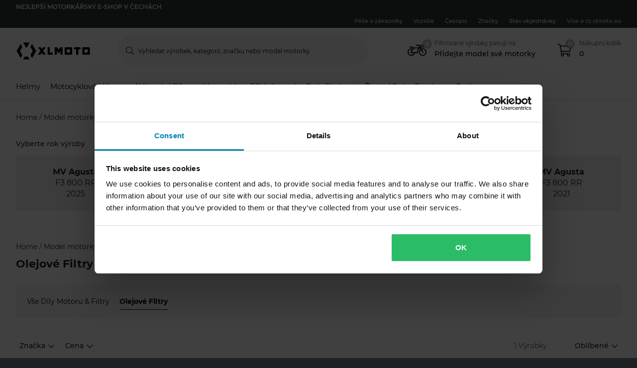

--- FILE ---
content_type: text/html; charset=utf-8
request_url: https://cz.xlmoto.eu/nahradni-dily-pro-motocykly/dily-motoru--filtry_c20026/olejove-filtry_c20109/mv-agusta-f3-800-rr-2022_v73452
body_size: 191023
content:
<!-- CacheBustingParameterValue: 21180 --><!DOCTYPE html><html lang="cs-CZ"><head>
<meta name="INTERSHOP" content="Powered by INTERSHOP 7">
<base href="/">
<title>xlmoto</title>
<!-- Start VWO Async SmartCode -->
<link rel="preconnect" href="https://dev.visualwebsiteoptimizer.com">
<script type="text/javascript" id="vwoCode">
window._vwo_code || (function() {
var w=window,
d=document;
var account_id=772081,
version=2.2,
settings_tolerance=2000,
hide_element='body',
hide_element_style = 'opacity:0 !important;filter:alpha(opacity=0) !important;background:none !important';
/* DO NOT EDIT BELOW THIS LINE */
if(f=!1,v=d.querySelector('#vwoCode'),cc={},-1<d.URL.indexOf('__vwo_disable__')||w._vwo_code)return;try{var e=JSON.parse(localStorage.getItem('_vwo_'+account_id+'_config'));cc=e&&'object'==typeof e?e:{}}catch(e){}function r(t){try{return decodeURIComponent(t)}catch(e){return t}}var s=function(){var e={combination:[],combinationChoose:[],split:[],exclude:[],uuid:null,consent:null,optOut:null},t=d.cookie||'';if(!t)return e;for(var n,i,o=/(?:^|;\s*)(?:(_vis_opt_exp_(\d+)_combi=([^;]*))|(_vis_opt_exp_(\d+)_combi_choose=([^;]*))|(_vis_opt_exp_(\d+)_split=([^:;]*))|(_vis_opt_exp_(\d+)_exclude=[^;]*)|(_vis_opt_out=([^;]*))|(_vwo_global_opt_out=[^;]*)|(_vwo_uuid=([^;]*))|(_vwo_consent=([^;]*)))/g;null!==(n=o.exec(t));)try{n[1]?e.combination.push({id:n[2],value:r(n[3])}):n[4]?e.combinationChoose.push({id:n[5],value:r(n[6])}):n[7]?e.split.push({id:n[8],value:r(n[9])}):n[10]?e.exclude.push({id:n[11]}):n[12]?e.optOut=r(n[13]):n[14]?e.optOut=!0:n[15]?e.uuid=r(n[16]):n[17]&&(i=r(n[18]),e.consent=i&&3<=i.length?i.substring(0,3):null)}catch(e){}return e}();function i(){var e=function(){if(w.VWO&&Array.isArray(w.VWO))for(var e=0;e<w.VWO.length;e++){var t=w.VWO[e];if(Array.isArray(t)&&('setVisitorId'===t[0]||'setSessionId'===t[0]))return!0}return!1}(),t='a='+account_id+'&u='+encodeURIComponent(w._vis_opt_url||d.URL)+'&vn='+version+'&ph=1'+('undefined'!=typeof platform?'&p='+platform:'')+'&st='+w.performance.now();e||((n=function(){var e,t=[],n={},i=w.VWO&&w.VWO.appliedCampaigns||{};for(e in i){var o=i[e]&&i[e].v;o&&(t.push(e+'-'+o+'-1'),n[e]=!0)}if(s&&s.combination)for(var r=0;r<s.combination.length;r++){var a=s.combination[r];n[a.id]||t.push(a.id+'-'+a.value)}return t.join('|')}())&&(t+='&c='+n),(n=function(){var e=[],t={};if(s&&s.combinationChoose)for(var n=0;n<s.combinationChoose.length;n++){var i=s.combinationChoose[n];e.push(i.id+'-'+i.value),t[i.id]=!0}if(s&&s.split)for(var o=0;o<s.split.length;o++)t[(i=s.split[o]).id]||e.push(i.id+'-'+i.value);return e.join('|')}())&&(t+='&cc='+n),(n=function(){var e={},t=[];if(w.VWO&&Array.isArray(w.VWO))for(var n=0;n<w.VWO.length;n++){var i=w.VWO[n];if(Array.isArray(i)&&'setVariation'===i[0]&&i[1]&&Array.isArray(i[1]))for(var o=0;o<i[1].length;o++){var r,a=i[1][o];a&&'object'==typeof a&&(r=a.e,a=a.v,r&&a&&(e[r]=a))}}for(r in e)t.push(r+'-'+e[r]);return t.join('|')}())&&(t+='&sv='+n)),s&&s.optOut&&(t+='&o='+s.optOut);var n=function(){var e=[],t={};if(s&&s.exclude)for(var n=0;n<s.exclude.length;n++){var i=s.exclude[n];t[i.id]||(e.push(i.id),t[i.id]=!0)}return e.join('|')}();return n&&(t+='&e='+n),s&&s.uuid&&(t+='&id='+s.uuid),s&&s.consent&&(t+='&consent='+s.consent),w.name&&-1<w.name.indexOf('_vis_preview')&&(t+='&pM=true'),w.VWO&&w.VWO.ed&&(t+='&ed='+w.VWO.ed),t}code={nonce:v&&v.nonce,library_tolerance:function(){return'undefined'!=typeof library_tolerance?library_tolerance:void 0},settings_tolerance:function(){return cc.sT||settings_tolerance},hide_element_style:function(){return'{'+(cc.hES||hide_element_style)+'}'},hide_element:function(){return performance.getEntriesByName('first-contentful-paint')[0]?'':'string'==typeof cc.hE?cc.hE:hide_element},getVersion:function(){return version},finish:function(e){var t;f||(f=!0,(t=d.getElementById('_vis_opt_path_hides'))&&t.parentNode.removeChild(t),e&&((new Image).src='https://dev.visualwebsiteoptimizer.com/ee.gif?a='+account_id+e))},finished:function(){return f},addScript:function(e){var t=d.createElement('script');t.type='text/javascript',e.src?t.src=e.src:t.text=e.text,v&&t.setAttribute('nonce',v.nonce),d.getElementsByTagName('head')[0].appendChild(t)},load:function(e,t){t=t||{};var n=new XMLHttpRequest;n.open('GET',e,!0),n.withCredentials=!t.dSC,n.responseType=t.responseType||'text',n.onload=function(){if(t.onloadCb)return t.onloadCb(n,e);200===n.status?_vwo_code.addScript({text:n.responseText}):_vwo_code.finish('&e=loading_failure:'+e)},n.onerror=function(){if(t.onerrorCb)return t.onerrorCb(e);_vwo_code.finish('&e=loading_failure:'+e)},n.send()},init:function(){var e,t=this.settings_tolerance();w._vwo_settings_timer=setTimeout(function(){_vwo_code.finish()},t),'body'!==this.hide_element()?(n=d.createElement('style'),e=(t=this.hide_element())?t+this.hide_element_style():'',t=d.getElementsByTagName('head')[0],n.setAttribute('id','_vis_opt_path_hides'),v&&n.setAttribute('nonce',v.nonce),n.setAttribute('type','text/css'),n.styleSheet?n.styleSheet.cssText=e:n.appendChild(d.createTextNode(e)),t.appendChild(n)):(n=d.getElementsByTagName('head')[0],(e=d.createElement('div')).style.cssText='z-index: 2147483647 !important;position: fixed !important;left: 0 !important;top: 0 !important;width: 100% !important;height: 100% !important;background: white !important;',e.setAttribute('id','_vis_opt_path_hides'),e.classList.add('_vis_hide_layer'),n.parentNode.insertBefore(e,n.nextSibling));var n='https://dev.visualwebsiteoptimizer.com/j.php?'+i();-1!==w.location.search.indexOf('_vwo_xhr')?this.addScript({src:n}):this.load(n+'&x=true',{l:1})}};w._vwo_code=code;code.init();})();
</script>
<!-- End VWO Async SmartCode -->
<meta charset="utf-8">
<meta name="viewport" content="width=device-width, initial-scale=1.0, maximum-scale=1.0, user-scalable=no">
<link rel="preconnect" href="//www.googletagmanager.com">
<link rel="preconnect" href="//www.googleadservices.com">
<link rel="preconnect" href="//www.google.com">
<link rel="preconnect" href="//www.google-analytics.com">
<link rel="preconnect" href="//fonts.googleapis.com">
<link rel="preconnect" href="//adservice.google.com">
<link rel="preconnect" href="//content.pierce-ecom.com">
<link rel="preconnect" href="//widget.trustpilot.com">
<link rel="preconnect" href="//staticw2.yotpo.com">
<link rel="preconnect" href="//p.yotpo.com">
<link rel="preconnect" href="//api.yotpo.com">
<link rel="preconnect" href="//connect.facebook.net">
<link rel="preconnect" href="//www.facebook.com">
<link rel="preconnect" href="//cdn.scarabresearch.com">
<link rel="preconnect" href="//recommender.scarabresearch.com">
<link rel="preconnect" href="//static.scarabresearch.com">
<link rel="preconnect" href="//webchannel-content.eservice.emarsys.net">
<link rel="preconnect" href="//sslwidget.criteo.com">
<link rel="preconnect" href="//gum.criteo.com">
<link rel="preconnect" href="//googleads.g.doubleclick.net">
<link rel="preconnect" href="//stats.g.doubleclick.net">
<link rel="preconnect" href="//webchannel-content.eservice.emarsys.net">
<link rel="preconnect" href="//connect.nosto.com">
<link rel="preconnect" href="//ipinfo.io">
<link rel="preconnect" href="//content.pierce-ecom.com">
<link rel="preconnect" href="//content.pierce-ecom.com" crossorigin="">
<link rel="preconnect" href="//pierce-images.imgix.net">
<link rel="preload" href="/assets/fonts/sb-webfont/sb-webfont.woff2?v=1.26" as="font" type="font/woff2" crossorigin="">
<link rel="preload" href="https://content.pierce-ecom.com/fonts/montserrat/montserrat-v15-latin-ext_latin-regular.woff2" as="font" type="font/woff2" crossorigin="">
<link rel="preload" href="https://content.pierce-ecom.com/fonts/montserrat/montserrat-v18-latin-ext_latin-500.woff2" as="font" type="font/woff2" crossorigin="">
<link rel="preload" href="https://content.pierce-ecom.com/fonts/montserrat/montserrat-v15-latin-ext_latin-600.woff2" as="font" type="font/woff2" crossorigin="">
<link rel="preload" href="https://content.pierce-ecom.com/fonts/montserrat/montserrat-v15-latin-ext_latin-700.woff2" as="font" type="font/woff2" crossorigin="">
<link rel="preload" href="https://content.pierce-ecom.com/fonts/montserrat/montserrat-v18-latin-ext_latin-800.woff2" as="font" type="font/woff2" crossorigin=""><link href="/xlmoto.3c21bdec75eea5a0cdaf.css" rel="stylesheet" type="text/css"><script>
var nostoData = [];
(function(){
var name="nostojs";
window[name]=window[name]||function(cb){(window[name].q=window[name].q||[]).push(cb);};
})();
</script>
<script type="text/javascript" src="//widget.trustpilot.com/bootstrap/v5/tp.widget.bootstrap.min.js" async=""></script>
<meta name="generator" content="Prerender"><link rel="icon" type="image/x-icon" href="/assets/images/xlmoto/favicons/sb-favicon-xlmoto.ico"><link rel="icon" sizes="192x192" href="/assets/images/xlmoto/favicons/favicon-192.png"><link rel="apple-touch-icon" sizes="16x16" href="/assets/images/xlmoto/favicons/favicon-16.png"><link rel="apple-touch-icon" sizes="32x32" href="/assets/images/xlmoto/favicons/favicon-32.png"><link rel="apple-touch-icon" sizes="72x72" href="/assets/images/xlmoto/favicons/favicon-72.png"><link rel="apple-touch-icon" sizes="114x114" href="/assets/images/xlmoto/favicons/favicon-114.png"><link rel="apple-touch-icon" sizes="120x120" href="/assets/images/xlmoto/favicons/favicon-120.png"><link rel="apple-touch-icon" sizes="144x144" href="/assets/images/xlmoto/favicons/favicon-144.png"><link rel="apple-touch-icon" sizes="152x152" href="/assets/images/xlmoto/favicons/favicon-152.png"><link rel="apple-touch-icon" sizes="180x180" href="/assets/images/xlmoto/favicons/favicon-180.png"></head>
<body class="schedule-forever-campaign-xlmoto schedule-forever-campaign-all-markets">
<app-root ng-version="12.1.3"><p-header><header class="o-header"><div class="o-mobile-header ng-star-inserted"><div class="container-fluid pl-0 pr-0"><div class="row no-gutters align-items-center"><div class="col-4 col-md-1 ng-star-inserted"><div class="o-mobile-header__menu m-header-button m-header-button--icon"><fa-icon class="ng-fa-icon"><svg role="img" aria-hidden="true" focusable="false" data-prefix="fal" data-icon="bars" class="svg-inline--fa fa-bars fa-w-14" xmlns="http://www.w3.org/2000/svg" viewBox="0 0 448 512"><path fill="currentColor" d="M442 114H6a6 6 0 0 1-6-6V84a6 6 0 0 1 6-6h436a6 6 0 0 1 6 6v24a6 6 0 0 1-6 6zm0 160H6a6 6 0 0 1-6-6v-24a6 6 0 0 1 6-6h436a6 6 0 0 1 6 6v24a6 6 0 0 1-6 6zm0 160H6a6 6 0 0 1-6-6v-24a6 6 0 0 1 6-6h436a6 6 0 0 1 6 6v24a6 6 0 0 1-6 6z"></path></svg></fa-icon></div><div class="o-mobile-header__searchicon m-header-button m-header-button--icon d-md-none"><fa-icon class="ng-fa-icon"><svg role="img" aria-hidden="true" focusable="false" data-prefix="fal" data-icon="search" class="svg-inline--fa fa-search fa-w-16" xmlns="http://www.w3.org/2000/svg" viewBox="0 0 512 512"><path fill="currentColor" d="M508.5 481.6l-129-129c-2.3-2.3-5.3-3.5-8.5-3.5h-10.3C395 312 416 262.5 416 208 416 93.1 322.9 0 208 0S0 93.1 0 208s93.1 208 208 208c54.5 0 104-21 141.1-55.2V371c0 3.2 1.3 6.2 3.5 8.5l129 129c4.7 4.7 12.3 4.7 17 0l9.9-9.9c4.7-4.7 4.7-12.3 0-17zM208 384c-97.3 0-176-78.7-176-176S110.7 32 208 32s176 78.7 176 176-78.7 176-176 176z"></path></svg></fa-icon></div></div><!----><div class="o-mobile-header__logo col text-center text-md-left col-4 col-md-2"><a routerlink="/" class="a-logo-link gtm_main-logo" href="/"><img src="/assets/svg/xlmoto-logo_black.svg" alt="xlmoto" title="xlmoto"></a></div><div class="o-mobile-header__searchbar qa-mobile-header-search d-none d-md-block col-md-7"><p-search-input inputid="search-tablet"><div class="m-search m-search--unfocus"><!----><form class="m-input-container"><p-input browserautocomplete="off" type="search" class="textsize-small m-input--rounded"><div class="m-input m-input--icon"><span class="a-input-message a-input-message--focus"> Vyhledat výrobek, kategorii, značku nebo model motorky <!----></span><span class="a-input-message a-input-message--error">  <!----><!----><!----></span><span class="a-input-message a-input-message--success"></span><fa-icon class="ng-fa-icon a-input-icon ng-star-inserted"><svg role="img" aria-hidden="true" focusable="false" data-prefix="fal" data-icon="search" class="svg-inline--fa fa-search fa-w-16" xmlns="http://www.w3.org/2000/svg" viewBox="0 0 512 512"><path fill="currentColor" d="M508.5 481.6l-129-129c-2.3-2.3-5.3-3.5-8.5-3.5h-10.3C395 312 416 262.5 416 208 416 93.1 322.9 0 208 0S0 93.1 0 208s93.1 208 208 208c54.5 0 104-21 141.1-55.2V371c0 3.2 1.3 6.2 3.5 8.5l129 129c4.7 4.7 12.3 4.7 17 0l9.9-9.9c4.7-4.7 4.7-12.3 0-17zM208 384c-97.3 0-176-78.7-176-176S110.7 32 208 32s176 78.7 176 176-78.7 176-176 176z"></path></svg></fa-icon><!----><input type="search" id="search-tablet" name="" autocomplete="off" tabindex="" placeholder="Vyhledat výrobek, kategorii, značku nebo model motorky" inputmode="text" value="" class="ng-untouched ng-pristine ng-valid"><div aria-hidden="true" class="m-input__reset ng-star-inserted"><fa-icon class="ng-fa-icon"><svg role="img" aria-hidden="true" focusable="false" data-prefix="fal" data-icon="times-circle" class="svg-inline--fa fa-times-circle fa-w-16" xmlns="http://www.w3.org/2000/svg" viewBox="0 0 512 512"><path fill="currentColor" d="M256 8C119 8 8 119 8 256s111 248 248 248 248-111 248-248S393 8 256 8zm0 464c-118.7 0-216-96.1-216-216 0-118.7 96.1-216 216-216 118.7 0 216 96.1 216 216 0 118.7-96.1 216-216 216zm94.8-285.3L281.5 256l69.3 69.3c4.7 4.7 4.7 12.3 0 17l-8.5 8.5c-4.7 4.7-12.3 4.7-17 0L256 281.5l-69.3 69.3c-4.7 4.7-12.3 4.7-17 0l-8.5-8.5c-4.7-4.7-4.7-12.3 0-17l69.3-69.3-69.3-69.3c-4.7-4.7-4.7-12.3 0-17l8.5-8.5c4.7-4.7 12.3-4.7 17 0l69.3 69.3 69.3-69.3c4.7-4.7 12.3-4.7 17 0l8.5 8.5c4.6 4.7 4.6 12.3 0 17z"></path></svg></fa-icon></div><!----><fa-icon aria-hidden="true" class="ng-fa-icon ng-star-inserted"><svg role="img" aria-hidden="true" focusable="false" data-prefix="fas" data-icon="check" class="svg-inline--fa fa-check fa-w-16" xmlns="http://www.w3.org/2000/svg" viewBox="0 0 512 512"><path fill="currentColor" d="M173.898 439.404l-166.4-166.4c-9.997-9.997-9.997-26.206 0-36.204l36.203-36.204c9.997-9.998 26.207-9.998 36.204 0L192 312.69 432.095 72.596c9.997-9.997 26.207-9.997 36.204 0l36.203 36.204c9.997 9.997 9.997 26.206 0 36.204l-294.4 294.401c-9.998 9.997-26.207 9.997-36.204-.001z"></path></svg></fa-icon><!----></div></p-input><!----></form></div></p-search-input></div><div class="col col-4 col-md-2 text-right o-mobile-header__drawers ng-star-inserted"><div class="o-mobile-header__fmbicon m-header-column"><div class="m-header-button m-header-button--icon m-header-button--fmb qa-mobile-header-fmb-toggle"><p-fmb-vehicles-count><p-fmb-icon><fa-icon class="ng-fa-icon fmb-icon icon icon-motorcycle"><svg role="img" aria-hidden="true" focusable="false" data-prefix="fal" data-icon="motorcycle" class="svg-inline--fa fa-motorcycle fa-w-20" xmlns="http://www.w3.org/2000/svg" viewBox="0 0 640 512"><path fill="currentColor" d="M512.238 192c-17.943-.033-35.025 3.631-50.534 10.266L435.799 160H520c13.255 0 24-10.745 24-24V88c0-13.255-10.745-24-24-24h-60a24.002 24.002 0 0 0-19.2 9.6l-31.893 42.524-27.265-44.485A16.005 16.005 0 0 0 368 64h-76c-6.627 0-12 5.373-12 12v8c0 6.627 5.373 12 12 12h67.04l39.226 64H217.584c-16.679-19.064-41.794-32-89.584-32H80.452c-8.616 0-16.029 6.621-16.433 15.227C63.586 152.416 70.907 160 80 160h48c24.268 0 40.146 8.239 51.566 19.951l-10.364 18.843a127.7 127.7 0 0 0-39.723-6.786C58.709 191.202.272 248.724.001 319.499-.27 390.422 57.141 448 128 448c59.641 0 109.745-40.795 123.956-96h84.776c9.384 0 16.781-8.057 15.936-17.438-5.123-56.79 20.187-110.805 64.631-143.511l16.791 27.395c-30.629 23.533-50.314 60.604-50.086 102.267.38 69.638 57.194 126.66 126.83 127.281 70.58.629 128.112-55.871 129.153-126.057 1.052-71.012-56.729-129.808-127.749-129.937zM462 92h54v40h-84l30-40zM128 416c-52.935 0-96-43.065-96-96s43.065-96 96-96a95.687 95.687 0 0 1 25.45 3.436L97.98 328.289C92.126 338.933 99.838 352 112 352h106.499c-13.208 37.247-48.781 64-90.499 64zm192-96H139.061l70.399-128h159.467C337.778 226.865 320 272.362 320 320zm188.206 95.926c-49.822-1.93-90.199-42.305-92.132-92.127-1.214-31.294 12.642-59.467 34.879-77.836l57.496 93.808c3.463 5.651 10.852 7.424 16.502 3.96l6.821-4.181c5.65-3.463 7.423-10.851 3.96-16.502l-57.051-93.083A95.57 95.57 0 0 1 512 224c52.935 0 96 43.065 96 96 0 54.194-45.139 98.043-99.794 95.926z"></path></svg></fa-icon></p-fmb-icon><div class="m-header-button__number"> 0
</div></p-fmb-vehicles-count></div></div><div class="o-mobile-header__carticon m-header-column"><div class="m-header-button m-header-button--icon qa-mobile-header-cart"><fa-icon class="ng-fa-icon"><svg role="img" aria-hidden="true" focusable="false" data-prefix="fal" data-icon="shopping-cart" class="svg-inline--fa fa-shopping-cart fa-w-18" xmlns="http://www.w3.org/2000/svg" viewBox="0 0 576 512"><path fill="currentColor" d="M551.991 64H129.28l-8.329-44.423C118.822 8.226 108.911 0 97.362 0H12C5.373 0 0 5.373 0 12v8c0 6.627 5.373 12 12 12h78.72l69.927 372.946C150.305 416.314 144 431.42 144 448c0 35.346 28.654 64 64 64s64-28.654 64-64a63.681 63.681 0 0 0-8.583-32h145.167a63.681 63.681 0 0 0-8.583 32c0 35.346 28.654 64 64 64 35.346 0 64-28.654 64-64 0-17.993-7.435-34.24-19.388-45.868C506.022 391.891 496.76 384 485.328 384H189.28l-12-64h331.381c11.368 0 21.177-7.976 23.496-19.105l43.331-208C578.592 77.991 567.215 64 551.991 64zM240 448c0 17.645-14.355 32-32 32s-32-14.355-32-32 14.355-32 32-32 32 14.355 32 32zm224 32c-17.645 0-32-14.355-32-32s14.355-32 32-32 32 14.355 32 32-14.355 32-32 32zm38.156-192H171.28l-36-192h406.876l-40 192z"></path></svg></fa-icon><div class="m-header-button__number"> 0 </div></div></div></div><!----><!----><!----></div></div><div class="o-mobile-header__searchbar qa-mobile-header-search d-md-none o-mobile-header__searchbar--collapsed"><p-search-input inputid="search-mobile"><div class="m-search m-search--unfocus"><!----><form class="m-input-container"><p-input browserautocomplete="off" type="search" class="textsize-small m-input--rounded"><div class="m-input m-input--icon"><span class="a-input-message a-input-message--focus"> Vyhledat výrobek, kategorii, značku nebo model motorky <!----></span><span class="a-input-message a-input-message--error">  <!----><!----><!----></span><span class="a-input-message a-input-message--success"></span><fa-icon class="ng-fa-icon a-input-icon ng-star-inserted"><svg role="img" aria-hidden="true" focusable="false" data-prefix="fal" data-icon="search" class="svg-inline--fa fa-search fa-w-16" xmlns="http://www.w3.org/2000/svg" viewBox="0 0 512 512"><path fill="currentColor" d="M508.5 481.6l-129-129c-2.3-2.3-5.3-3.5-8.5-3.5h-10.3C395 312 416 262.5 416 208 416 93.1 322.9 0 208 0S0 93.1 0 208s93.1 208 208 208c54.5 0 104-21 141.1-55.2V371c0 3.2 1.3 6.2 3.5 8.5l129 129c4.7 4.7 12.3 4.7 17 0l9.9-9.9c4.7-4.7 4.7-12.3 0-17zM208 384c-97.3 0-176-78.7-176-176S110.7 32 208 32s176 78.7 176 176-78.7 176-176 176z"></path></svg></fa-icon><!----><input type="search" id="search-mobile" name="" autocomplete="off" tabindex="" placeholder="Vyhledat výrobek, kategorii, značku nebo model motorky" inputmode="text" value="" class="ng-untouched ng-pristine ng-valid"><div aria-hidden="true" class="m-input__reset ng-star-inserted"><fa-icon class="ng-fa-icon"><svg role="img" aria-hidden="true" focusable="false" data-prefix="fal" data-icon="times-circle" class="svg-inline--fa fa-times-circle fa-w-16" xmlns="http://www.w3.org/2000/svg" viewBox="0 0 512 512"><path fill="currentColor" d="M256 8C119 8 8 119 8 256s111 248 248 248 248-111 248-248S393 8 256 8zm0 464c-118.7 0-216-96.1-216-216 0-118.7 96.1-216 216-216 118.7 0 216 96.1 216 216 0 118.7-96.1 216-216 216zm94.8-285.3L281.5 256l69.3 69.3c4.7 4.7 4.7 12.3 0 17l-8.5 8.5c-4.7 4.7-12.3 4.7-17 0L256 281.5l-69.3 69.3c-4.7 4.7-12.3 4.7-17 0l-8.5-8.5c-4.7-4.7-4.7-12.3 0-17l69.3-69.3-69.3-69.3c-4.7-4.7-4.7-12.3 0-17l8.5-8.5c4.7-4.7 12.3-4.7 17 0l69.3 69.3 69.3-69.3c4.7-4.7 12.3-4.7 17 0l8.5 8.5c4.6 4.7 4.6 12.3 0 17z"></path></svg></fa-icon></div><!----><fa-icon aria-hidden="true" class="ng-fa-icon ng-star-inserted"><svg role="img" aria-hidden="true" focusable="false" data-prefix="fas" data-icon="check" class="svg-inline--fa fa-check fa-w-16" xmlns="http://www.w3.org/2000/svg" viewBox="0 0 512 512"><path fill="currentColor" d="M173.898 439.404l-166.4-166.4c-9.997-9.997-9.997-26.206 0-36.204l36.203-36.204c9.997-9.998 26.207-9.998 36.204 0L192 312.69 432.095 72.596c9.997-9.997 26.207-9.997 36.204 0l36.203 36.204c9.997 9.997 9.997 26.206 0 36.204l-294.4 294.401c-9.998 9.997-26.207 9.997-36.204-.001z"></path></svg></fa-icon><!----></div></p-input><!----></form></div></p-search-input></div></div><!----><p-header-mobile-menu class="ng-star-inserted"><div class="o-mobile-menu qa-mobile-header-menu"><div class="o-mobile-menu__wrapper"><div poverlayscroll="" class="o-mobile-menu__menu-scroll"><div class="o-mobile-menu__menu-header"><div class="container-fluid"><div class="row align-items-center header-items-wrapper"><a href="/" class="m-header-button m-header-button--icon m-header-button--icon--home ng-star-inserted"><fa-icon class="ng-fa-icon"><svg role="img" aria-hidden="true" focusable="false" data-prefix="fal" data-icon="home-lg-alt" class="svg-inline--fa fa-home-lg-alt fa-w-18" xmlns="http://www.w3.org/2000/svg" viewBox="0 0 576 512"><path fill="currentColor" d="M573.48 219.91L310.6 8a35.85 35.85 0 0 0-45.19 0L2.53 219.91a6.71 6.71 0 0 0-1 9.5l14.2 17.5a6.82 6.82 0 0 0 9.6 1L64 216.72V496a16 16 0 0 0 16 16h416a16 16 0 0 0 16-16V216.82l38.8 31.29a6.83 6.83 0 0 0 9.6-1l14.19-17.5a7.14 7.14 0 0 0-1.11-9.7zM240 480V320h96v160zm240 0H368V304a16 16 0 0 0-16-16H224a16 16 0 0 0-16 16v176H96V190.92l187.71-151.4a6.63 6.63 0 0 1 8.4 0L480 191z"></path></svg></fa-icon></a><!----><!----><a class="m-header-button m-header-button--icon m-header-button--icon--close"><fa-icon class="ng-fa-icon"><svg role="img" aria-hidden="true" focusable="false" data-prefix="fal" data-icon="times" class="svg-inline--fa fa-times fa-w-10" xmlns="http://www.w3.org/2000/svg" viewBox="0 0 320 512"><path fill="currentColor" d="M193.94 256L296.5 153.44l21.15-21.15c3.12-3.12 3.12-8.19 0-11.31l-22.63-22.63c-3.12-3.12-8.19-3.12-11.31 0L160 222.06 36.29 98.34c-3.12-3.12-8.19-3.12-11.31 0L2.34 120.97c-3.12 3.12-3.12 8.19 0 11.31L126.06 256 2.34 379.71c-3.12 3.12-3.12 8.19 0 11.31l22.63 22.63c3.12 3.12 8.19 3.12 11.31 0L160 289.94 262.56 392.5l21.15 21.15c3.12 3.12 8.19 3.12 11.31 0l22.63-22.63c3.12-3.12 3.12-8.19 0-11.31L193.94 256z"></path></svg></fa-icon></a></div></div></div><div class="category-levels-container"><div class="container-fluid category-level ng-star-inserted"><p-navigation-mobile><div class="o-navigation-mobile qa-mobile-header-categories"><ul><!----><li class="m-navigation-mobile-item gtm_navigation-category-1 ng-star-inserted"><a href="/helmy" class="ng-star-inserted"><span class="m-navigation-mobile-item__image ng-star-inserted"><!----></span><!----><span class="m-navigation-mobile-item__title ng-star-inserted">Helmy</span><!----><fa-icon aria-hidden="true" class="ng-fa-icon"><svg role="img" aria-hidden="true" focusable="false" data-prefix="fal" data-icon="chevron-right" class="svg-inline--fa fa-chevron-right fa-w-8" xmlns="http://www.w3.org/2000/svg" viewBox="0 0 256 512"><path fill="currentColor" d="M17.525 36.465l-7.071 7.07c-4.686 4.686-4.686 12.284 0 16.971L205.947 256 10.454 451.494c-4.686 4.686-4.686 12.284 0 16.971l7.071 7.07c4.686 4.686 12.284 4.686 16.97 0l211.051-211.05c4.686-4.686 4.686-12.284 0-16.971L34.495 36.465c-4.686-4.687-12.284-4.687-16.97 0z"></path></svg></fa-icon></a><!----><!----><!----></li><li class="m-navigation-mobile-item gtm_navigation-category-1 ng-star-inserted"><a href="/motocyklova-vybava" class="ng-star-inserted"><span class="m-navigation-mobile-item__image ng-star-inserted"><!----></span><!----><span class="m-navigation-mobile-item__title ng-star-inserted">Motocyklová Výbava</span><!----><fa-icon aria-hidden="true" class="ng-fa-icon"><svg role="img" aria-hidden="true" focusable="false" data-prefix="fal" data-icon="chevron-right" class="svg-inline--fa fa-chevron-right fa-w-8" xmlns="http://www.w3.org/2000/svg" viewBox="0 0 256 512"><path fill="currentColor" d="M17.525 36.465l-7.071 7.07c-4.686 4.686-4.686 12.284 0 16.971L205.947 256 10.454 451.494c-4.686 4.686-4.686 12.284 0 16.971l7.071 7.07c4.686 4.686 12.284 4.686 16.97 0l211.051-211.05c4.686-4.686 4.686-12.284 0-16.971L34.495 36.465c-4.686-4.687-12.284-4.687-16.97 0z"></path></svg></fa-icon></a><!----><!----><!----></li><li class="m-navigation-mobile-item gtm_navigation-category-1 ng-star-inserted"><a href="/nahradni-dily-pro-motocykly" class="ng-star-inserted"><span class="m-navigation-mobile-item__image ng-star-inserted"><!----></span><!----><span class="m-navigation-mobile-item__title ng-star-inserted">Náhradní Díly pro Motocykly</span><!----><fa-icon aria-hidden="true" class="ng-fa-icon"><svg role="img" aria-hidden="true" focusable="false" data-prefix="fal" data-icon="chevron-right" class="svg-inline--fa fa-chevron-right fa-w-8" xmlns="http://www.w3.org/2000/svg" viewBox="0 0 256 512"><path fill="currentColor" d="M17.525 36.465l-7.071 7.07c-4.686 4.686-4.686 12.284 0 16.971L205.947 256 10.454 451.494c-4.686 4.686-4.686 12.284 0 16.971l7.071 7.07c4.686 4.686 12.284 4.686 16.97 0l211.051-211.05c4.686-4.686 4.686-12.284 0-16.971L34.495 36.465c-4.686-4.687-12.284-4.687-16.97 0z"></path></svg></fa-icon></a><!----><!----><!----></li><li class="m-navigation-mobile-item gtm_navigation-category-1 ng-star-inserted"><a href="/prislusenstvi" class="ng-star-inserted"><span class="m-navigation-mobile-item__image ng-star-inserted"><!----></span><!----><span class="m-navigation-mobile-item__title ng-star-inserted">Příslušenství</span><!----><fa-icon aria-hidden="true" class="ng-fa-icon"><svg role="img" aria-hidden="true" focusable="false" data-prefix="fal" data-icon="chevron-right" class="svg-inline--fa fa-chevron-right fa-w-8" xmlns="http://www.w3.org/2000/svg" viewBox="0 0 256 512"><path fill="currentColor" d="M17.525 36.465l-7.071 7.07c-4.686 4.686-4.686 12.284 0 16.971L205.947 256 10.454 451.494c-4.686 4.686-4.686 12.284 0 16.971l7.071 7.07c4.686 4.686 12.284 4.686 16.97 0l211.051-211.05c4.686-4.686 4.686-12.284 0-16.971L34.495 36.465c-4.686-4.687-12.284-4.687-16.97 0z"></path></svg></fa-icon></a><!----><!----><!----></li><li class="m-navigation-mobile-item gtm_navigation-category-1 ng-star-inserted"><a href="/ride-styles" class="ng-star-inserted"><span class="m-navigation-mobile-item__image ng-star-inserted"><!----></span><!----><span class="m-navigation-mobile-item__title ng-star-inserted">Styly Jízdy</span><!----><fa-icon aria-hidden="true" class="ng-fa-icon"><svg role="img" aria-hidden="true" focusable="false" data-prefix="fal" data-icon="chevron-right" class="svg-inline--fa fa-chevron-right fa-w-8" xmlns="http://www.w3.org/2000/svg" viewBox="0 0 256 512"><path fill="currentColor" d="M17.525 36.465l-7.071 7.07c-4.686 4.686-4.686 12.284 0 16.971L205.947 256 10.454 451.494c-4.686 4.686-4.686 12.284 0 16.971l7.071 7.07c4.686 4.686 12.284 4.686 16.97 0l211.051-211.05c4.686-4.686 4.686-12.284 0-16.971L34.495 36.465c-4.686-4.687-12.284-4.687-16.97 0z"></path></svg></fa-icon></a><!----><!----><!----></li><li class="m-navigation-mobile-item gtm_navigation-category-1 ng-star-inserted"><a href="/zivotni-styl-a-outdoor" class="ng-star-inserted"><span class="m-navigation-mobile-item__image ng-star-inserted"><!----></span><!----><span class="m-navigation-mobile-item__title ng-star-inserted">Životní Styl a Outdoor</span><!----><fa-icon aria-hidden="true" class="ng-fa-icon"><svg role="img" aria-hidden="true" focusable="false" data-prefix="fal" data-icon="chevron-right" class="svg-inline--fa fa-chevron-right fa-w-8" xmlns="http://www.w3.org/2000/svg" viewBox="0 0 256 512"><path fill="currentColor" d="M17.525 36.465l-7.071 7.07c-4.686 4.686-4.686 12.284 0 16.971L205.947 256 10.454 451.494c-4.686 4.686-4.686 12.284 0 16.971l7.071 7.07c4.686 4.686 12.284 4.686 16.97 0l211.051-211.05c4.686-4.686 4.686-12.284 0-16.971L34.495 36.465c-4.686-4.687-12.284-4.687-16.97 0z"></path></svg></fa-icon></a><!----><!----><!----></li><!----><li class="m-navigation-mobile-item ng-star-inserted"><a class="qa-mobile-header-outlet m-navigation-mobile-item__ref" href="/outlet"><!----><span class="m-navigation-mobile-item__title">Outlet</span><fa-icon aria-hidden="true" class="ng-fa-icon"><svg role="img" aria-hidden="true" focusable="false" data-prefix="fal" data-icon="long-arrow-right" class="svg-inline--fa fa-long-arrow-right fa-w-14" xmlns="http://www.w3.org/2000/svg" viewBox="0 0 448 512"><path fill="currentColor" d="M311.03 131.515l-7.071 7.07c-4.686 4.686-4.686 12.284 0 16.971L387.887 239H12c-6.627 0-12 5.373-12 12v10c0 6.627 5.373 12 12 12h375.887l-83.928 83.444c-4.686 4.686-4.686 12.284 0 16.971l7.071 7.07c4.686 4.686 12.284 4.686 16.97 0l116.485-116c4.686-4.686 4.686-12.284 0-16.971L328 131.515c-4.686-4.687-12.284-4.687-16.97 0z"></path></svg></fa-icon></a></li><!----></ul><!----><!----><ul class="o-mobile-menu__icon-list qa-mobile-header-pages ng-star-inserted"><li><a class="qa-mobile-header-brands" href="/brands"> Značky </a></li><li><a routerlink="/article/magazine" class="qa-mobile-header-magazine ng-star-inserted" href="/article/magazine"> Časopis </a><!----></li><li><a class="qa-mobile-header-order-status"> Stav objednávky </a></li><li><a class="qa-mobile-header-customer-service" href="https://help.xlmoto.com/hc/cs"> Péče o zákazníky </a></li><li><a class="qa-mobile-header-about" href="/about"> Více o </a></li><li class="separator"></li><!----><!----></ul><!----></div></p-navigation-mobile><div class="o-mobile-menu__filler"></div></div><!----></div></div><div class="o-mobile-menu__close"><div class="o-mobile-menu__close__button"><fa-icon class="ng-fa-icon"><svg role="img" aria-hidden="true" focusable="false" data-prefix="fal" data-icon="times" class="svg-inline--fa fa-times fa-w-10" xmlns="http://www.w3.org/2000/svg" viewBox="0 0 320 512"><path fill="currentColor" d="M193.94 256L296.5 153.44l21.15-21.15c3.12-3.12 3.12-8.19 0-11.31l-22.63-22.63c-3.12-3.12-8.19-3.12-11.31 0L160 222.06 36.29 98.34c-3.12-3.12-8.19-3.12-11.31 0L2.34 120.97c-3.12 3.12-3.12 8.19 0 11.31L126.06 256 2.34 379.71c-3.12 3.12-3.12 8.19 0 11.31l22.63 22.63c3.12 3.12 8.19 3.12 11.31 0L160 289.94 262.56 392.5l21.15 21.15c3.12 3.12 8.19 3.12 11.31 0l22.63-22.63c3.12-3.12 3.12-8.19 0-11.31L193.94 256z"></path></svg></fa-icon><span class="o-mobile-menu__close__button__title">Zavřít</span></div></div></div></div><!----></p-header-mobile-menu><!----><div class="o-desktop-header ng-star-inserted"><div class="o-desktop-header__meta-links"><div class="container"><div class="row no-gutters"><div class="col col-6 col-xxl-4"><div class="o-desktop-header__meta-links__slogan"> Nejlepší motorkářský e-shop v Čechách </div><!----></div><div class="col col-4 text-right text-xxl-left col-xxl-3"><p-header-xsell><!----><!----></p-header-xsell></div><div class="col col-12 col-xxl-5 text-right"><a class="a-textlink a-textlink--white qa-header-customer-service" href="https://help.xlmoto.com/hc/cs"> Péče o zákazníky </a><a class="a-textlink a-textlink--white qa-header-vehicles" href="/vehicles"> Vozidla </a><a routerlink="/article/magazine" class="a-textlink a-textlink--white qa-header-magazine ng-star-inserted" href="/article/magazine"> Časopis </a><!----><a class="a-textlink a-textlink--white qa-header-brands" href="/brands"> Značky </a><a class="a-textlink a-textlink--white qa-header-order-status"> Stav objednávky </a><a class="a-textlink a-textlink--white qa-header-about" href="/about"> Více o cz.xlmoto.eu </a></div></div></div></div><div class="o-desktop-header__navigation"><div class="container container-navigation"><div class="row no-gutters"><div class="col col-2 o-desktop-header__navigation__logo"><a routerlink="/" class="d-inline-block gtm_main-logo" href="/"><img width="150" height="35" src="/assets/svg/xlmoto-logo_black.svg" alt="xlmoto" title="xlmoto"></a></div><div class="col col-5 col-xl-5 col-xxl-6 o-desktop-header__navigation__search qa-desktop-header-search"><p-search-input inputid="search-desktop"><div class="m-search m-search--unfocus"><!----><form class="m-input-container"><p-input browserautocomplete="off" type="search" class="textsize-small m-input--rounded"><div class="m-input m-input--icon"><span class="a-input-message a-input-message--focus"> Vyhledat výrobek, kategorii, značku nebo model motorky <!----></span><span class="a-input-message a-input-message--error">  <!----><!----><!----></span><span class="a-input-message a-input-message--success"></span><fa-icon class="ng-fa-icon a-input-icon ng-star-inserted"><svg role="img" aria-hidden="true" focusable="false" data-prefix="fal" data-icon="search" class="svg-inline--fa fa-search fa-w-16" xmlns="http://www.w3.org/2000/svg" viewBox="0 0 512 512"><path fill="currentColor" d="M508.5 481.6l-129-129c-2.3-2.3-5.3-3.5-8.5-3.5h-10.3C395 312 416 262.5 416 208 416 93.1 322.9 0 208 0S0 93.1 0 208s93.1 208 208 208c54.5 0 104-21 141.1-55.2V371c0 3.2 1.3 6.2 3.5 8.5l129 129c4.7 4.7 12.3 4.7 17 0l9.9-9.9c4.7-4.7 4.7-12.3 0-17zM208 384c-97.3 0-176-78.7-176-176S110.7 32 208 32s176 78.7 176 176-78.7 176-176 176z"></path></svg></fa-icon><!----><input type="search" id="search-desktop" name="" autocomplete="off" tabindex="" placeholder="Vyhledat výrobek, kategorii, značku nebo model motorky" inputmode="text" value="" class="ng-untouched ng-pristine ng-valid"><div aria-hidden="true" class="m-input__reset ng-star-inserted"><fa-icon class="ng-fa-icon"><svg role="img" aria-hidden="true" focusable="false" data-prefix="fal" data-icon="times-circle" class="svg-inline--fa fa-times-circle fa-w-16" xmlns="http://www.w3.org/2000/svg" viewBox="0 0 512 512"><path fill="currentColor" d="M256 8C119 8 8 119 8 256s111 248 248 248 248-111 248-248S393 8 256 8zm0 464c-118.7 0-216-96.1-216-216 0-118.7 96.1-216 216-216 118.7 0 216 96.1 216 216 0 118.7-96.1 216-216 216zm94.8-285.3L281.5 256l69.3 69.3c4.7 4.7 4.7 12.3 0 17l-8.5 8.5c-4.7 4.7-12.3 4.7-17 0L256 281.5l-69.3 69.3c-4.7 4.7-12.3 4.7-17 0l-8.5-8.5c-4.7-4.7-4.7-12.3 0-17l69.3-69.3-69.3-69.3c-4.7-4.7-4.7-12.3 0-17l8.5-8.5c4.7-4.7 12.3-4.7 17 0l69.3 69.3 69.3-69.3c4.7-4.7 12.3-4.7 17 0l8.5 8.5c4.6 4.7 4.6 12.3 0 17z"></path></svg></fa-icon></div><!----><fa-icon aria-hidden="true" class="ng-fa-icon ng-star-inserted"><svg role="img" aria-hidden="true" focusable="false" data-prefix="fas" data-icon="check" class="svg-inline--fa fa-check fa-w-16" xmlns="http://www.w3.org/2000/svg" viewBox="0 0 512 512"><path fill="currentColor" d="M173.898 439.404l-166.4-166.4c-9.997-9.997-9.997-26.206 0-36.204l36.203-36.204c9.997-9.998 26.207-9.998 36.204 0L192 312.69 432.095 72.596c9.997-9.997 26.207-9.997 36.204 0l36.203 36.204c9.997 9.997 9.997 26.206 0 36.204l-294.4 294.401c-9.998 9.997-26.207 9.997-36.204-.001z"></path></svg></fa-icon><!----></div></p-input><!----></form></div></p-search-input></div><div class="col col-5 col-xl-5 col-xxl-4 o-desktop-header__navigation__drawers text-right"><div class="drawers-wrapper"><div class="o-desktop-header__navigation__drawers__item o-desktop-header__navigation__drawers__item__minicart"><p-header-minicart><div class="o-desktop-header__navigation__drawers__item qa-desktop-header-cart gtm_cart ng-star-inserted"><div class="minicart-icon"><fa-icon class="ng-fa-icon"><svg role="img" aria-hidden="true" focusable="false" data-prefix="fal" data-icon="shopping-cart" class="svg-inline--fa fa-shopping-cart fa-w-18" xmlns="http://www.w3.org/2000/svg" viewBox="0 0 576 512"><path fill="currentColor" d="M551.991 64H129.28l-8.329-44.423C118.822 8.226 108.911 0 97.362 0H12C5.373 0 0 5.373 0 12v8c0 6.627 5.373 12 12 12h78.72l69.927 372.946C150.305 416.314 144 431.42 144 448c0 35.346 28.654 64 64 64s64-28.654 64-64a63.681 63.681 0 0 0-8.583-32h145.167a63.681 63.681 0 0 0-8.583 32c0 35.346 28.654 64 64 64 35.346 0 64-28.654 64-64 0-17.993-7.435-34.24-19.388-45.868C506.022 391.891 496.76 384 485.328 384H189.28l-12-64h331.381c11.368 0 21.177-7.976 23.496-19.105l43.331-208C578.592 77.991 567.215 64 551.991 64zM240 448c0 17.645-14.355 32-32 32s-32-14.355-32-32 14.355-32 32-32 32 14.355 32 32zm224 32c-17.645 0-32-14.355-32-32s14.355-32 32-32 32 14.355 32 32-14.355 32-32 32zm38.156-192H171.28l-36-192h406.876l-40 192z"></path></svg></fa-icon><div class="m-header-button__number"> 0 </div></div><div class="o-desktop-header__navigation__drawers__item__indicator"><div class="drawer-indicator-headline ng-star-inserted">Nákupní košík</div><div class="drawer-indicator-text drawer-indicator-text--cart ng-star-inserted"> 0 </div><!----><!----></div></div><!----><!----><!----></p-header-minicart></div><div class="o-desktop-header__navigation__drawers__item o-desktop-header__navigation__drawers__item__fmb gtm_desktop-fmb-toggle"><div class="fmb-wrapper"><div class="p-fmb-icon"><p-fmb-vehicles-count><p-fmb-icon><fa-icon class="ng-fa-icon fmb-icon icon icon-motorcycle"><svg role="img" aria-hidden="true" focusable="false" data-prefix="fal" data-icon="motorcycle" class="svg-inline--fa fa-motorcycle fa-w-20" xmlns="http://www.w3.org/2000/svg" viewBox="0 0 640 512"><path fill="currentColor" d="M512.238 192c-17.943-.033-35.025 3.631-50.534 10.266L435.799 160H520c13.255 0 24-10.745 24-24V88c0-13.255-10.745-24-24-24h-60a24.002 24.002 0 0 0-19.2 9.6l-31.893 42.524-27.265-44.485A16.005 16.005 0 0 0 368 64h-76c-6.627 0-12 5.373-12 12v8c0 6.627 5.373 12 12 12h67.04l39.226 64H217.584c-16.679-19.064-41.794-32-89.584-32H80.452c-8.616 0-16.029 6.621-16.433 15.227C63.586 152.416 70.907 160 80 160h48c24.268 0 40.146 8.239 51.566 19.951l-10.364 18.843a127.7 127.7 0 0 0-39.723-6.786C58.709 191.202.272 248.724.001 319.499-.27 390.422 57.141 448 128 448c59.641 0 109.745-40.795 123.956-96h84.776c9.384 0 16.781-8.057 15.936-17.438-5.123-56.79 20.187-110.805 64.631-143.511l16.791 27.395c-30.629 23.533-50.314 60.604-50.086 102.267.38 69.638 57.194 126.66 126.83 127.281 70.58.629 128.112-55.871 129.153-126.057 1.052-71.012-56.729-129.808-127.749-129.937zM462 92h54v40h-84l30-40zM128 416c-52.935 0-96-43.065-96-96s43.065-96 96-96a95.687 95.687 0 0 1 25.45 3.436L97.98 328.289C92.126 338.933 99.838 352 112 352h106.499c-13.208 37.247-48.781 64-90.499 64zm192-96H139.061l70.399-128h159.467C337.778 226.865 320 272.362 320 320zm188.206 95.926c-49.822-1.93-90.199-42.305-92.132-92.127-1.214-31.294 12.642-59.467 34.879-77.836l57.496 93.808c3.463 5.651 10.852 7.424 16.502 3.96l6.821-4.181c5.65-3.463 7.423-10.851 3.96-16.502l-57.051-93.083A95.57 95.57 0 0 1 512 224c52.935 0 96 43.065 96 96 0 54.194-45.139 98.043-99.794 95.926z"></path></svg></fa-icon></p-fmb-icon><div class="m-header-button__number"> 0
</div></p-fmb-vehicles-count></div><div class="o-desktop-header__navigation__drawers__item__indicator qa-desktop-header-fmb-toggle"><div class="drawer-indicator-headline">Filtrované výrobky pasují na</div><!----><div class="drawer-indicator-text ng-star-inserted"> Přidejte model své motorky </div><!----></div></div></div><div class="o-desktop-header__navigation__drawers__burger gtm_open-desktop-header gtm_open-mobile-navigation"><fa-icon class="ng-fa-icon"><svg role="img" aria-hidden="true" focusable="false" data-prefix="fal" data-icon="bars" class="svg-inline--fa fa-bars fa-w-14" xmlns="http://www.w3.org/2000/svg" viewBox="0 0 448 512"><path fill="currentColor" d="M442 114H6a6 6 0 0 1-6-6V84a6 6 0 0 1 6-6h436a6 6 0 0 1 6 6v24a6 6 0 0 1-6 6zm0 160H6a6 6 0 0 1-6-6v-24a6 6 0 0 1 6-6h436a6 6 0 0 1 6 6v24a6 6 0 0 1-6 6zm0 160H6a6 6 0 0 1-6-6v-24a6 6 0 0 1 6-6h436a6 6 0 0 1 6 6v24a6 6 0 0 1-6 6z"></path></svg></fa-icon> Menu </div></div></div></div></div><!----></div><div class="o-desktop-header__menu"><div class="row no-gutters"><div class="col col-12"><p-navigation class="ng-star-inserted"><div class="o-navigation-wrapper"><div class="o-navigation qa-header-desktop-categories"><div class="container"><ul><li class="m-navigation-item border-indicator gtm_navigation-category-1 ng-star-inserted"><div class="m-navigation-item__h"><a class="m-navigation-link" href="/helmy"><fa-icon aria-hidden="true" class="ng-fa-icon"><svg role="img" aria-hidden="true" focusable="false" data-prefix="fas" data-icon="chevron-right" class="svg-inline--fa fa-chevron-right fa-w-10" xmlns="http://www.w3.org/2000/svg" viewBox="0 0 320 512"><path fill="currentColor" d="M285.476 272.971L91.132 467.314c-9.373 9.373-24.569 9.373-33.941 0l-22.667-22.667c-9.357-9.357-9.375-24.522-.04-33.901L188.505 256 34.484 101.255c-9.335-9.379-9.317-24.544.04-33.901l22.667-22.667c9.373-9.373 24.569-9.373 33.941 0L285.475 239.03c9.373 9.372 9.373 24.568.001 33.941z"></path></svg></fa-icon> Helmy </a></div></li><li class="m-navigation-item border-indicator gtm_navigation-category-1 ng-star-inserted"><div class="m-navigation-item__h"><a class="m-navigation-link" href="/motocyklova-vybava"><fa-icon aria-hidden="true" class="ng-fa-icon"><svg role="img" aria-hidden="true" focusable="false" data-prefix="fas" data-icon="chevron-right" class="svg-inline--fa fa-chevron-right fa-w-10" xmlns="http://www.w3.org/2000/svg" viewBox="0 0 320 512"><path fill="currentColor" d="M285.476 272.971L91.132 467.314c-9.373 9.373-24.569 9.373-33.941 0l-22.667-22.667c-9.357-9.357-9.375-24.522-.04-33.901L188.505 256 34.484 101.255c-9.335-9.379-9.317-24.544.04-33.901l22.667-22.667c9.373-9.373 24.569-9.373 33.941 0L285.475 239.03c9.373 9.372 9.373 24.568.001 33.941z"></path></svg></fa-icon> Motocyklová Výbava </a></div></li><li class="m-navigation-item border-indicator gtm_navigation-category-1 ng-star-inserted"><div class="m-navigation-item__h"><a class="m-navigation-link" href="/nahradni-dily-pro-motocykly"><fa-icon aria-hidden="true" class="ng-fa-icon"><svg role="img" aria-hidden="true" focusable="false" data-prefix="fas" data-icon="chevron-right" class="svg-inline--fa fa-chevron-right fa-w-10" xmlns="http://www.w3.org/2000/svg" viewBox="0 0 320 512"><path fill="currentColor" d="M285.476 272.971L91.132 467.314c-9.373 9.373-24.569 9.373-33.941 0l-22.667-22.667c-9.357-9.357-9.375-24.522-.04-33.901L188.505 256 34.484 101.255c-9.335-9.379-9.317-24.544.04-33.901l22.667-22.667c9.373-9.373 24.569-9.373 33.941 0L285.475 239.03c9.373 9.372 9.373 24.568.001 33.941z"></path></svg></fa-icon> Náhradní Díly pro Motocykly </a></div></li><li class="m-navigation-item border-indicator gtm_navigation-category-1 ng-star-inserted"><div class="m-navigation-item__h"><a class="m-navigation-link" href="/prislusenstvi"><fa-icon aria-hidden="true" class="ng-fa-icon"><svg role="img" aria-hidden="true" focusable="false" data-prefix="fas" data-icon="chevron-right" class="svg-inline--fa fa-chevron-right fa-w-10" xmlns="http://www.w3.org/2000/svg" viewBox="0 0 320 512"><path fill="currentColor" d="M285.476 272.971L91.132 467.314c-9.373 9.373-24.569 9.373-33.941 0l-22.667-22.667c-9.357-9.357-9.375-24.522-.04-33.901L188.505 256 34.484 101.255c-9.335-9.379-9.317-24.544.04-33.901l22.667-22.667c9.373-9.373 24.569-9.373 33.941 0L285.475 239.03c9.373 9.372 9.373 24.568.001 33.941z"></path></svg></fa-icon> Příslušenství </a></div></li><li class="m-navigation-item border-indicator gtm_navigation-category-1 ng-star-inserted"><div class="m-navigation-item__h"><a class="m-navigation-link" href="/ride-styles"><fa-icon aria-hidden="true" class="ng-fa-icon"><svg role="img" aria-hidden="true" focusable="false" data-prefix="fas" data-icon="chevron-right" class="svg-inline--fa fa-chevron-right fa-w-10" xmlns="http://www.w3.org/2000/svg" viewBox="0 0 320 512"><path fill="currentColor" d="M285.476 272.971L91.132 467.314c-9.373 9.373-24.569 9.373-33.941 0l-22.667-22.667c-9.357-9.357-9.375-24.522-.04-33.901L188.505 256 34.484 101.255c-9.335-9.379-9.317-24.544.04-33.901l22.667-22.667c9.373-9.373 24.569-9.373 33.941 0L285.475 239.03c9.373 9.372 9.373 24.568.001 33.941z"></path></svg></fa-icon> Styly Jízdy </a></div></li><li class="m-navigation-item border-indicator gtm_navigation-category-1 divider ng-star-inserted"><div class="m-navigation-item__h"><a class="m-navigation-link" href="/zivotni-styl-a-outdoor"><fa-icon aria-hidden="true" class="ng-fa-icon"><svg role="img" aria-hidden="true" focusable="false" data-prefix="fas" data-icon="chevron-right" class="svg-inline--fa fa-chevron-right fa-w-10" xmlns="http://www.w3.org/2000/svg" viewBox="0 0 320 512"><path fill="currentColor" d="M285.476 272.971L91.132 467.314c-9.373 9.373-24.569 9.373-33.941 0l-22.667-22.667c-9.357-9.357-9.375-24.522-.04-33.901L188.505 256 34.484 101.255c-9.335-9.379-9.317-24.544.04-33.901l22.667-22.667c9.373-9.373 24.569-9.373 33.941 0L285.475 239.03c9.373 9.372 9.373 24.568.001 33.941z"></path></svg></fa-icon> Životní Styl a Outdoor </a></div></li><!----><li class="m-navigation-item border-indicator gtm_navigation-category-1"><div class="m-navigation-item__h" tabindex="0"><a class="m-navigation-link"><fa-icon aria-hidden="true" class="ng-fa-icon"><svg role="img" aria-hidden="true" focusable="false" data-prefix="fas" data-icon="chevron-right" class="svg-inline--fa fa-chevron-right fa-w-10" xmlns="http://www.w3.org/2000/svg" viewBox="0 0 320 512"><path fill="currentColor" d="M285.476 272.971L91.132 467.314c-9.373 9.373-24.569 9.373-33.941 0l-22.667-22.667c-9.357-9.357-9.375-24.522-.04-33.901L188.505 256 34.484 101.255c-9.335-9.379-9.317-24.544.04-33.901l22.667-22.667c9.373-9.373 24.569-9.373 33.941 0L285.475 239.03c9.373 9.372 9.373 24.568.001 33.941z"></path></svg></fa-icon> Outlet </a></div></li></ul></div><div class="o-navigation-submenu ng-star-inserted" hidden=""><div class="container o-navigation-submenu__theme-menu ng-star-inserted"><div class="row"><div class="col col-9 o-navigation-submenu__with-sections"><div class="view-all"><a href="/helmy"> Zobrazit všechny produkty v Helmy </a></div><div class="middle-cats"><p-navigation-theme-item class="ng-star-inserted"><div class="theme-item-wrapper" tabindex="0"><!----><div class="title"> Integrální Helmy </div></div></p-navigation-theme-item><!----><p-navigation-theme-item class="ng-star-inserted"><div class="theme-item-wrapper" tabindex="0"><!----><div class="title"> Modulární Helmy </div></div></p-navigation-theme-item><!----><p-navigation-theme-item class="ng-star-inserted"><div class="theme-item-wrapper" tabindex="0"><!----><div class="title"> Otevřené Helmy </div></div></p-navigation-theme-item><!----><p-navigation-theme-item class="ng-star-inserted"><div class="theme-item-wrapper" tabindex="0"><!----><div class="title"> Adventure Helmy </div></div></p-navigation-theme-item><!----><p-navigation-theme-item class="ng-star-inserted"><div class="theme-item-wrapper" tabindex="0"><!----><div class="title"> Off-Road Helmy </div></div></p-navigation-theme-item><!----><p-navigation-theme-item class="ng-star-inserted"><div class="theme-item-wrapper" tabindex="0"><!----><div class="title"> Hledí Helem a Doplňky </div></div></p-navigation-theme-item><!----><!----></div></div><div class="col col-3 o-navigation-submenu__sections"><div class="o-navigation-submenu__sticky-scroll"><p-navigation-related-categories class="ng-star-inserted"><div class="o-navigation-submenu__related-categories ng-star-inserted"><h3 class="o-navigation-submenu__related-categories--heading"> Související kategorie </h3><ul class="o-navigation-submenu__related-categories--list no-nav-menu-style"><li class="o-navigation-submenu__related-categories--item ng-star-inserted"><a class="o-navigation-submenu__related-categories--link" href="/prislusenstvi/interkomy-gps-a-kamery_c20040"> Interkomy, GPS a Kamery </a></li><li class="o-navigation-submenu__related-categories--item ng-star-inserted"><a class="o-navigation-submenu__related-categories--link" href="/motocyklova-vybava/motocyklove-bryle_c20019"> Motocyklové Brýle </a></li><li class="o-navigation-submenu__related-categories--item ng-star-inserted"><a class="o-navigation-submenu__related-categories--link" href="/motocyklova-vybava/termoaktivni-pradlo_c20015/balaklavy-a-oblicejove-masky_c20066"> Balaklavy a Obličejové Masky </a></li><!----></ul></div><!----></p-navigation-related-categories><!----><!----><!----></div></div></div></div><!----><!----></div><div class="o-navigation-submenu ng-star-inserted" hidden=""><div class="container o-navigation-submenu__no-theme-menu ng-star-inserted"><div class="row o-navigation-submenu__row"><div class="col o-navigation-megamenu--with-sections"><ul class="o-navigation-megamenu-sub__list no-nav-menu-style"><li class="o-navigation-megamenu-sub__item"><a class="o-navigation-megamenu-sub__view-all" href="/motocyklova-vybava"> Zobrazit všechny produkty v Motocyklová Výbava </a></li></ul></div></div><div class="row o-navigation-submenu__row o-navigation-megamenu__row"><div class="col o-navigation-megamenu--with-sections col-9"><ul class="o-navigation-megamenu-sub__list no-nav-menu-style ng-star-inserted"><li class="o-navigation-megamenu-sub__item gtm_navigation-category-2 ng-star-inserted"><a class="o-navigation-megamenu-sub__link" href="/motocyklova-vybava/bundy-kosile-a-mikiny_c20011"> Bundy, Košile a Mikiny </a><ul class="o-navigation-megamenu-bottom__list no-nav-menu-style"><li class="o-navigation-megamenu-bottom__item ng-star-inserted"><a class="o-navigation-megamenu-bottom__link" href="/motocyklova-vybava/bundy-kosile-a-mikiny_c20011/bundy_c20052"> Bundy </a></li><li class="o-navigation-megamenu-bottom__item ng-star-inserted"><a class="o-navigation-megamenu-bottom__link" href="/motocyklova-vybava/bundy-kosile-a-mikiny_c20011/kosile_c20053"> Košile </a></li><li class="o-navigation-megamenu-bottom__item ng-star-inserted"><a class="o-navigation-megamenu-bottom__link" href="/motocyklova-vybava/bundy-kosile-a-mikiny_c20011/mikiny--svetry_c20054"> Mikiny &amp; Svetry </a></li><li class="o-navigation-megamenu-bottom__item ng-star-inserted"><a class="o-navigation-megamenu-bottom__link" href="/motocyklova-vybava/bundy-kosile-a-mikiny_c20011/vesty_c20055"> Vesty </a></li><li class="o-navigation-megamenu-bottom__item ng-star-inserted"><a class="o-navigation-megamenu-bottom__link" href="/motocyklova-vybava/bundy-kosile-a-mikiny_c20011/prislusenstvi_c20056"> Příslušenství </a></li><!----></ul></li><li class="o-navigation-megamenu-sub__item gtm_navigation-category-2 ng-star-inserted"><a class="o-navigation-megamenu-sub__link" href="/motocyklova-vybava/motocyklove-kombinezy_c20012"> Motocyklové Kombinézy </a><ul class="o-navigation-megamenu-bottom__list no-nav-menu-style"><!----></ul></li><li class="o-navigation-megamenu-sub__item gtm_navigation-category-2 ng-star-inserted"><a class="o-navigation-megamenu-sub__link" href="/motocyklova-vybava/motocyklove-kalhoty_c20013"> Motocyklové Kalhoty </a><ul class="o-navigation-megamenu-bottom__list no-nav-menu-style"><li class="o-navigation-megamenu-bottom__item ng-star-inserted"><a class="o-navigation-megamenu-bottom__link" href="/motocyklova-vybava/motocyklove-kalhoty_c20013/kalhoty_c20057"> Kalhoty </a></li><li class="o-navigation-megamenu-bottom__item ng-star-inserted"><a class="o-navigation-megamenu-bottom__link" href="/motocyklova-vybava/motocyklove-kalhoty_c20013/motocyklove-dziny_c20059"> Motocyklové Džíny </a></li><li class="o-navigation-megamenu-bottom__item ng-star-inserted"><a class="o-navigation-megamenu-bottom__link" href="/motocyklova-vybava/motocyklove-kalhoty_c20013/kalhoty-cargo_c20058"> Kalhoty Cargo </a></li><li class="o-navigation-megamenu-bottom__item ng-star-inserted"><a class="o-navigation-megamenu-bottom__link" href="/motocyklova-vybava/motocyklove-kalhoty_c20013/prislusenstvi_c20060"> Příslušenství </a></li><!----></ul></li><li class="o-navigation-megamenu-sub__item gtm_navigation-category-2 ng-star-inserted"><a class="o-navigation-megamenu-sub__link" href="/motocyklova-vybava/obleceni-do-deste-a-viditelnost_c20014"> Oblečení do Deště a Viditelnost </a><ul class="o-navigation-megamenu-bottom__list no-nav-menu-style"><li class="o-navigation-megamenu-bottom__item ng-star-inserted"><a class="o-navigation-megamenu-bottom__link" href="/motocyklova-vybava/obleceni-do-deste-a-viditelnost_c20014/bundy-a-vesty-do-deste_c20061"> Bundy a Vesty do Deště </a></li><li class="o-navigation-megamenu-bottom__item ng-star-inserted"><a class="o-navigation-megamenu-bottom__link" href="/motocyklova-vybava/obleceni-do-deste-a-viditelnost_c20014/kalhoty-do-deste_c20062"> Kalhoty do Deště </a></li><li class="o-navigation-megamenu-bottom__item ng-star-inserted"><a class="o-navigation-megamenu-bottom__link" href="/motocyklova-vybava/obleceni-do-deste-a-viditelnost_c20014/plastenky_c20063"> Pláštěnky </a></li><li class="o-navigation-megamenu-bottom__item ng-star-inserted"><a class="o-navigation-megamenu-bottom__link" href="/motocyklova-vybava/obleceni-do-deste-a-viditelnost_c20014/ochrana-bot-a-rukavic_c20064"> Ochrana Bot a Rukavic </a></li><!----></ul></li><!----></ul><!----><ul class="o-navigation-megamenu-sub__list no-nav-menu-style ng-star-inserted"><li class="o-navigation-megamenu-sub__item gtm_navigation-category-2 ng-star-inserted"><a class="o-navigation-megamenu-sub__link" href="/motocyklova-vybava/termoaktivni-pradlo_c20015"> Termoaktivní Prádlo </a><ul class="o-navigation-megamenu-bottom__list no-nav-menu-style"><li class="o-navigation-megamenu-bottom__item ng-star-inserted"><a class="o-navigation-megamenu-bottom__link" href="/motocyklova-vybava/termoaktivni-pradlo_c20015/soupravy-svrsky-a-kalhoty_c20065"> Soupravy, Svršky a Kalhoty </a></li><li class="o-navigation-megamenu-bottom__item ng-star-inserted"><a class="o-navigation-megamenu-bottom__link" href="/motocyklova-vybava/termoaktivni-pradlo_c20015/balaklavy-a-oblicejove-masky_c20066"> Balaklavy a Obličejové Masky </a></li><li class="o-navigation-megamenu-bottom__item ng-star-inserted"><a class="o-navigation-megamenu-bottom__link" href="/motocyklova-vybava/termoaktivni-pradlo_c20015/ponozky_c20067"> Ponožky </a></li><!----></ul></li><li class="o-navigation-megamenu-sub__item gtm_navigation-category-2 ng-star-inserted"><a class="o-navigation-megamenu-sub__link" href="/motocyklova-vybava/boty_c20016"> Boty </a><ul class="o-navigation-megamenu-bottom__list no-nav-menu-style"><li class="o-navigation-megamenu-bottom__item ng-star-inserted"><a class="o-navigation-megamenu-bottom__link" href="/motocyklova-vybava/boty_c20016/vysoke-motocyklove-boty_c20069"> Vysoké Motocyklové Boty </a></li><li class="o-navigation-megamenu-bottom__item ng-star-inserted"><a class="o-navigation-megamenu-bottom__link" href="/motocyklova-vybava/boty_c20016/nizke-motocyklove-boty_c20068"> Nízké Motocyklové Boty </a></li><li class="o-navigation-megamenu-bottom__item ng-star-inserted"><a class="o-navigation-megamenu-bottom__link" href="/motocyklova-vybava/boty_c20016/prislusenstvi-k-botam_c20070"> Příslušenství k Botám </a></li><!----></ul></li><li class="o-navigation-megamenu-sub__item gtm_navigation-category-2 ng-star-inserted"><a class="o-navigation-megamenu-sub__link" href="/motocyklova-vybava/rukavice_c20017"> Rukavice </a><ul class="o-navigation-megamenu-bottom__list no-nav-menu-style"><li class="o-navigation-megamenu-bottom__item ng-star-inserted"><a class="o-navigation-megamenu-bottom__link" href="/motocyklova-vybava/rukavice_c20017/motocyklove-rukavice_c20071"> Motocyklové Rukavice </a></li><li class="o-navigation-megamenu-bottom__item ng-star-inserted"><a class="o-navigation-megamenu-bottom__link" href="/motocyklova-vybava/rukavice_c20017/vnitrni-rukavice_c20072"> Vnitřní Rukavice </a></li><li class="o-navigation-megamenu-bottom__item ng-star-inserted"><a class="o-navigation-megamenu-bottom__link" href="/motocyklova-vybava/rukavice_c20017/prislusenstvi-rukavic_c20073"> Příslušenství Rukavic </a></li><!----></ul></li><li class="o-navigation-megamenu-sub__item gtm_navigation-category-2 ng-star-inserted"><a class="o-navigation-megamenu-sub__link" href="/motocyklova-vybava/pece-o-obleceni_c20021"> Péče o Oblečení </a><ul class="o-navigation-megamenu-bottom__list no-nav-menu-style"><!----></ul></li><!----></ul><!----><ul class="o-navigation-megamenu-sub__list no-nav-menu-style ng-star-inserted"><li class="o-navigation-megamenu-sub__item gtm_navigation-category-2 ng-star-inserted"><a class="o-navigation-megamenu-sub__link" href="/motocyklova-vybava/motocyklove-chranice_c20018"> Motocyklové Chrániče </a><ul class="o-navigation-megamenu-bottom__list no-nav-menu-style"><li class="o-navigation-megamenu-bottom__item ng-star-inserted"><a class="o-navigation-megamenu-bottom__link" href="/motocyklova-vybava/motocyklove-chranice_c20018/airbagy_c20074"> Airbagy </a></li><li class="o-navigation-megamenu-bottom__item ng-star-inserted"><a class="o-navigation-megamenu-bottom__link" href="/motocyklova-vybava/motocyklove-chranice_c20018/chranice-horni-casti-tela_c20075"> Chrániče Horní Části Těla </a></li><li class="o-navigation-megamenu-bottom__item ng-star-inserted"><a class="o-navigation-megamenu-bottom__link" href="/motocyklova-vybava/motocyklove-chranice_c20018/ochranne-kalhoty-a-sortky_c20077"> Ochranné Kalhoty a Šortky </a></li><li class="o-navigation-megamenu-bottom__item ng-star-inserted"><a class="o-navigation-megamenu-bottom__link" href="/motocyklova-vybava/motocyklove-chranice_c20018/chranice-zad_c20076"> Chrániče Zad </a></li><li class="o-navigation-megamenu-bottom__item ng-star-inserted"><a class="o-navigation-megamenu-bottom__link" href="/motocyklova-vybava/motocyklove-chranice_c20018/chranice-kolen_c20078"> Chrániče Kolen </a></li><li class="o-navigation-megamenu-bottom__item ng-star-inserted"><a class="o-navigation-megamenu-bottom__link" href="/motocyklova-vybava/motocyklove-chranice_c20018/ledvinove-pasy_c20079"> Ledvinové Pásy </a></li><li class="o-navigation-megamenu-bottom__item ng-star-inserted"><a class="o-navigation-megamenu-bottom__link" href="/motocyklova-vybava/motocyklove-chranice_c20018/ostatni-chranice_c20080"> Ostatní Chrániče </a></li><li class="o-navigation-megamenu-bottom__item ng-star-inserted"><a class="o-navigation-megamenu-bottom__link" href="/motocyklova-vybava/motocyklove-chranice_c20018/vlozitelne-chranice_c20081"> Vložitelné Chrániče </a></li><li class="o-navigation-megamenu-bottom__item ng-star-inserted"><a class="o-navigation-megamenu-bottom__link" href="/motocyklova-vybava/motocyklove-chranice_c20018/dily-a-prislusenstvi-pro-chranice_c20082"> Díly a Příslušenství pro Chrániče </a></li><!----></ul></li><li class="o-navigation-megamenu-sub__item gtm_navigation-category-2 ng-star-inserted"><a class="o-navigation-megamenu-sub__link" href="/motocyklova-vybava/motocyklove-bryle_c20019"> Motocyklové Brýle </a><ul class="o-navigation-megamenu-bottom__list no-nav-menu-style"><li class="o-navigation-megamenu-bottom__item ng-star-inserted"><a class="o-navigation-megamenu-bottom__link" href="/motocyklova-vybava/motocyklove-bryle_c20019/bryle-do-terenu_c20083"> Brýle do Terénu </a></li><li class="o-navigation-megamenu-bottom__item ng-star-inserted"><a class="o-navigation-megamenu-bottom__link" href="/motocyklova-vybava/motocyklove-bryle_c20019/cocky_c20084"> Čočky </a></li><li class="o-navigation-megamenu-bottom__item ng-star-inserted"><a class="o-navigation-megamenu-bottom__link" href="/motocyklova-vybava/motocyklove-bryle_c20019/prislusenstvi-pro-motokrosove-bryle_c20085"> Příslušenství pro Motokrosové Brýle </a></li><!----></ul></li><li class="o-navigation-megamenu-sub__item gtm_navigation-category-2 ng-star-inserted"><a class="o-navigation-megamenu-sub__link" href="/motocyklova-vybava/hydratacni-systemy_c20020"> Hydratační Systémy </a><ul class="o-navigation-megamenu-bottom__list no-nav-menu-style"><li class="o-navigation-megamenu-bottom__item ng-star-inserted"><a class="o-navigation-megamenu-bottom__link" href="/motocyklova-vybava/hydratacni-systemy_c20020/hydratacni-vaky_c20086"> Hydratační Vaky </a></li><li class="o-navigation-megamenu-bottom__item ng-star-inserted"><a class="o-navigation-megamenu-bottom__link" href="/motocyklova-vybava/hydratacni-systemy_c20020/lahve-na-vodu_c20087"> Láhve na Vodu </a></li><li class="o-navigation-megamenu-bottom__item ng-star-inserted"><a class="o-navigation-megamenu-bottom__link" href="/motocyklova-vybava/hydratacni-systemy_c20020/dily-a-prislusenstvi-pro-hydrataci_c20088"> Díly a Příslušenství pro Hydrataci </a></li><!----></ul></li><!----></ul><!----><!----><!----><!----></div><div class="col col-3 o-navigation-submenu__sections ng-star-inserted"><div class="o-navigation-submenu__sticky-scroll"><p-navigation-related-categories class="ng-star-inserted"><div class="o-navigation-submenu__related-categories ng-star-inserted"><h3 class="o-navigation-submenu__related-categories--heading"> Související kategorie </h3><ul class="o-navigation-submenu__related-categories--list no-nav-menu-style"><li class="o-navigation-submenu__related-categories--item ng-star-inserted"><a class="o-navigation-submenu__related-categories--link" href="/prislusenstvi/tasky-a-batohy_c20037"> Tašky a Batohy </a></li><!----></ul></div><!----></p-navigation-related-categories><!----><!----><!----></div></div><!----></div></div><!----><!----></div><div class="o-navigation-submenu ng-star-inserted" hidden=""><div class="container o-navigation-submenu__no-theme-menu ng-star-inserted"><div class="row o-navigation-submenu__row"><div class="col o-navigation-megamenu--with-sections"><ul class="o-navigation-megamenu-sub__list no-nav-menu-style"><li class="o-navigation-megamenu-sub__item"><a class="o-navigation-megamenu-sub__view-all" href="/nahradni-dily-pro-motocykly"> Zobrazit všechny produkty v Náhradní Díly pro Motocykly </a></li></ul></div></div><div class="row o-navigation-submenu__row o-navigation-megamenu__row"><div class="col o-navigation-megamenu--with-sections col-9"><ul class="o-navigation-megamenu-sub__list no-nav-menu-style ng-star-inserted"><li class="o-navigation-megamenu-sub__item gtm_navigation-category-2 ng-star-inserted"><a class="o-navigation-megamenu-sub__link" href="/nahradni-dily-pro-motocykly/chranice-motocyklu_c20022"> Chrániče Motocyklu </a><ul class="o-navigation-megamenu-bottom__list no-nav-menu-style"><li class="o-navigation-megamenu-bottom__item ng-star-inserted"><a class="o-navigation-megamenu-bottom__link" href="/nahradni-dily-pro-motocykly/chranice-motocyklu_c20022/padaky-na-motorku_c20089"> Padáky na Motorku </a></li><li class="o-navigation-megamenu-bottom__item ng-star-inserted"><a class="o-navigation-megamenu-bottom__link" href="/nahradni-dily-pro-motocykly/chranice-motocyklu_c20022/chranice-motoru_c20090"> Chrániče Motoru </a></li><li class="o-navigation-megamenu-bottom__item ng-star-inserted"><a class="o-navigation-megamenu-bottom__link" href="/nahradni-dily-pro-motocykly/chranice-motocyklu_c20022/chranice-rukou_c20091"> Chrániče Rukou </a></li><li class="o-navigation-megamenu-bottom__item ng-star-inserted"><a class="o-navigation-megamenu-bottom__link" href="/nahradni-dily-pro-motocykly/chranice-motocyklu_c20022/chranice-nadrzi_c20092"> Chrániče Nádrží </a></li><li class="o-navigation-megamenu-bottom__item ng-star-inserted"><a class="o-navigation-megamenu-bottom__link" href="/nahradni-dily-pro-motocykly/chranice-motocyklu_c20022/motorove-desticky_c20093"> Motorové Destičky </a></li><li class="o-navigation-megamenu-bottom__item ng-star-inserted"><a class="o-navigation-megamenu-bottom__link" href="/nahradni-dily-pro-motocykly/chranice-motocyklu_c20022/prislusenstvi-pro-ochranu-motocyklu_c20094"> Příslušenství pro Ochranu Motocyklu </a></li><!----></ul></li><li class="o-navigation-megamenu-sub__item gtm_navigation-category-2 ng-star-inserted"><a class="o-navigation-megamenu-sub__link" href="/nahradni-dily-pro-motocykly/riditka-a-ovladani_c20023"> Řídítka a Ovládání </a><ul class="o-navigation-megamenu-bottom__list no-nav-menu-style"><li class="o-navigation-megamenu-bottom__item ng-star-inserted"><a class="o-navigation-megamenu-bottom__link" href="/nahradni-dily-pro-motocykly/riditka-a-ovladani_c20023/riditka-motocyklu_c20095"> Řídítka Motocyklu </a></li><li class="o-navigation-megamenu-bottom__item ng-star-inserted"><a class="o-navigation-megamenu-bottom__link" href="/nahradni-dily-pro-motocykly/riditka-a-ovladani_c20023/gripy_c20096"> Gripy </a></li><li class="o-navigation-megamenu-bottom__item ng-star-inserted"><a class="o-navigation-megamenu-bottom__link" href="/nahradni-dily-pro-motocykly/riditka-a-ovladani_c20023/koncovky-riditek_c20097"> Koncovky Řidítek </a></li><li class="o-navigation-megamenu-bottom__item ng-star-inserted"><a class="o-navigation-megamenu-bottom__link" href="/nahradni-dily-pro-motocykly/riditka-a-ovladani_c20023/brzdove--spojkove-packy_c20098"> Brzdové &amp; Spojkové Páčky </a></li><li class="o-navigation-megamenu-bottom__item ng-star-inserted"><a class="o-navigation-megamenu-bottom__link" href="/nahradni-dily-pro-motocykly/riditka-a-ovladani_c20023/tachometry--hodiny_c20099"> Tachometry &amp; Hodiny </a></li><li class="o-navigation-megamenu-bottom__item ng-star-inserted"><a class="o-navigation-megamenu-bottom__link" href="/nahradni-dily-pro-motocykly/riditka-a-ovladani_c20023/lanka--kabely_c20100"> Lanka &amp; Kabely </a></li><li class="o-navigation-megamenu-bottom__item ng-star-inserted"><a class="o-navigation-megamenu-bottom__link" href="/nahradni-dily-pro-motocykly/riditka-a-ovladani_c20023/stupacky-na-motorku_c20101"> Stupačky na Motorku </a></li><li class="o-navigation-megamenu-bottom__item ng-star-inserted"><a class="o-navigation-megamenu-bottom__link" href="/nahradni-dily-pro-motocykly/riditka-a-ovladani_c20023/zpetna-zrcatka_c20102"> Zpětná Zrcátka </a></li><li class="o-navigation-megamenu-bottom__item ng-star-inserted"><a class="o-navigation-megamenu-bottom__link" href="/nahradni-dily-pro-motocykly/riditka-a-ovladani_c20023/ovladaci-prislusenstvi_c20243"> Ovládací Příslušenství </a></li><!----></ul></li><li class="o-navigation-megamenu-sub__item gtm_navigation-category-2 ng-star-inserted"><a class="o-navigation-megamenu-sub__link" href="/nahradni-dily-pro-motocykly/hnaci-ustroji_c20024"> Hnací Ústrojí </a><ul class="o-navigation-megamenu-bottom__list no-nav-menu-style"><li class="o-navigation-megamenu-bottom__item ng-star-inserted"><a class="o-navigation-megamenu-bottom__link" href="/nahradni-dily-pro-motocykly/hnaci-ustroji_c20024/sady-retezu-a-rozet_c20103"> Sady Řetězu a Rozet </a></li><li class="o-navigation-megamenu-bottom__item ng-star-inserted"><a class="o-navigation-megamenu-bottom__link" href="/nahradni-dily-pro-motocykly/hnaci-ustroji_c20024/rozety_c20104"> Rozety </a></li><li class="o-navigation-megamenu-bottom__item ng-star-inserted"><a class="o-navigation-megamenu-bottom__link" href="/nahradni-dily-pro-motocykly/hnaci-ustroji_c20024/retezy_c20105"> Řetězy </a></li><li class="o-navigation-megamenu-bottom__item ng-star-inserted"><a class="o-navigation-megamenu-bottom__link" href="/nahradni-dily-pro-motocykly/hnaci-ustroji_c20024/clanky-retezu_c20106"> Články Řetězů </a></li><li class="o-navigation-megamenu-bottom__item ng-star-inserted"><a class="o-navigation-megamenu-bottom__link" href="/nahradni-dily-pro-motocykly/hnaci-ustroji_c20024/prislusenstvi-hnaciho-ustroji_c20107"> Příslušenství Hnacího Ústrojí </a></li><!----></ul></li><li class="o-navigation-megamenu-sub__item gtm_navigation-category-2 ng-star-inserted"><a class="o-navigation-megamenu-sub__link" href="/nahradni-dily-pro-motocykly/servisni-sady-olej-a-filtr_c20025"> Servisní Sady (Olej a Filtr) </a><ul class="o-navigation-megamenu-bottom__list no-nav-menu-style"><!----></ul></li><li class="o-navigation-megamenu-sub__item gtm_navigation-category-2 ng-star-inserted"><a class="o-navigation-megamenu-sub__link" href="/nahradni-dily-pro-motocykly/dily-motoru--filtry_c20026"> Díly Motoru &amp; Filtry </a><ul class="o-navigation-megamenu-bottom__list no-nav-menu-style"><li class="o-navigation-megamenu-bottom__item ng-star-inserted"><a class="o-navigation-megamenu-bottom__link" href="/nahradni-dily-pro-motocykly/dily-motoru--filtry_c20026/vzduchove-filtry_c20108"> Vzduchové Filtry </a></li><li class="o-navigation-megamenu-bottom__item ng-star-inserted"><a class="o-navigation-megamenu-bottom__link" href="/nahradni-dily-pro-motocykly/dily-motoru--filtry_c20026/olejove-filtry_c20109"> Olejové Filtry </a></li><li class="o-navigation-megamenu-bottom__item ng-star-inserted"><a class="o-navigation-megamenu-bottom__link" href="/nahradni-dily-pro-motocykly/dily-motoru--filtry_c20026/palivove-filtry_c20110"> Palivové filtry </a></li><li class="o-navigation-megamenu-bottom__item ng-star-inserted"><a class="o-navigation-megamenu-bottom__link" href="/nahradni-dily-pro-motocykly/dily-motoru--filtry_c20026/dily-motoru_c20111"> Díly Motoru </a></li><li class="o-navigation-megamenu-bottom__item ng-star-inserted"><a class="o-navigation-megamenu-bottom__link" href="/nahradni-dily-pro-motocykly/dily-motoru--filtry_c20026/dily-spojky_c20112"> Díly Spojky </a></li><!----></ul></li><!----></ul><!----><ul class="o-navigation-megamenu-sub__list no-nav-menu-style ng-star-inserted"><li class="o-navigation-megamenu-sub__item gtm_navigation-category-2 ng-star-inserted"><a class="o-navigation-megamenu-sub__link" href="/nahradni-dily-pro-motocykly/brzdy-motocyklu_c20027"> Brzdy Motocyklu </a><ul class="o-navigation-megamenu-bottom__list no-nav-menu-style"><li class="o-navigation-megamenu-bottom__item ng-star-inserted"><a class="o-navigation-megamenu-bottom__link" href="/nahradni-dily-pro-motocykly/brzdy-motocyklu_c20027/brzdove-desticky_c20113"> Brzdové Destičky </a></li><li class="o-navigation-megamenu-bottom__item ng-star-inserted"><a class="o-navigation-megamenu-bottom__link" href="/nahradni-dily-pro-motocykly/brzdy-motocyklu_c20027/brzdove-kotouce_c20114"> Brzdové Kotouče </a></li><li class="o-navigation-megamenu-bottom__item ng-star-inserted"><a class="o-navigation-megamenu-bottom__link" href="/nahradni-dily-pro-motocykly/brzdy-motocyklu_c20027/brzdova-vedeni_c20115"> Brzdová Vedení </a></li><li class="o-navigation-megamenu-bottom__item ng-star-inserted"><a class="o-navigation-megamenu-bottom__link" href="/nahradni-dily-pro-motocykly/brzdy-motocyklu_c20027/brzdove-trmeny_c20116"> Brzdové Třmeny </a></li><li class="o-navigation-megamenu-bottom__item ng-star-inserted"><a class="o-navigation-megamenu-bottom__link" href="/nahradni-dily-pro-motocykly/brzdy-motocyklu_c20027/servisni-sady-brzd_c20117"> Servisní Sady Brzd </a></li><li class="o-navigation-megamenu-bottom__item ng-star-inserted"><a class="o-navigation-megamenu-bottom__link" href="/nahradni-dily-pro-motocykly/brzdy-motocyklu_c20027/brzdove-prislusenstvi_c20118"> Brzdové Příslušenství </a></li><!----></ul></li><li class="o-navigation-megamenu-sub__item gtm_navigation-category-2 ng-star-inserted"><a class="o-navigation-megamenu-sub__link" href="/nahradni-dily-pro-motocykly/karoserie-a-ram_c20028"> Karoserie a Rám </a><ul class="o-navigation-megamenu-bottom__list no-nav-menu-style"><li class="o-navigation-megamenu-bottom__item ng-star-inserted"><a class="o-navigation-megamenu-bottom__link" href="/nahradni-dily-pro-motocykly/karoserie-a-ram_c20028/drzaky-na-ciselne-tabulky_c20119"> Držáky na Číselné Tabulky </a></li><li class="o-navigation-megamenu-bottom__item ng-star-inserted"><a class="o-navigation-megamenu-bottom__link" href="/nahradni-dily-pro-motocykly/karoserie-a-ram_c20028/srouby--podlozky_c20122"> Šrouby &amp; Podložky </a></li><li class="o-navigation-megamenu-bottom__item ng-star-inserted"><a class="o-navigation-megamenu-bottom__link" href="/nahradni-dily-pro-motocykly/karoserie-a-ram_c20028/sedla--potahy_c20123"> Sedla &amp; Potahy </a></li><li class="o-navigation-megamenu-bottom__item ng-star-inserted"><a class="o-navigation-megamenu-bottom__link" href="/nahradni-dily-pro-motocykly/karoserie-a-ram_c20028/celni-skla_c20124"> Čelní Skla </a></li><li class="o-navigation-megamenu-bottom__item ng-star-inserted"><a class="o-navigation-megamenu-bottom__link" href="/nahradni-dily-pro-motocykly/karoserie-a-ram_c20028/loziska_c20121"> Ložiska </a></li><li class="o-navigation-megamenu-bottom__item ng-star-inserted"><a class="o-navigation-megamenu-bottom__link" href="/nahradni-dily-pro-motocykly/karoserie-a-ram_c20028/sady-sroubu_c20120"> Sady Šroubů </a></li><li class="o-navigation-megamenu-bottom__item ng-star-inserted"><a class="o-navigation-megamenu-bottom__link" href="/nahradni-dily-pro-motocykly/karoserie-a-ram_c20028/prislusenstvi-karoserii-a-ramu_c20125"> Příslušenství Karoserií a Rámů </a></li><li class="o-navigation-megamenu-bottom__item ng-star-inserted"><a class="o-navigation-megamenu-bottom__link" href="/nahradni-dily-pro-motocykly/karoserie-a-ram_c20028/kapotaz-a-spoilery_c20241"> Kapotáž a Spoilery </a></li><li class="o-navigation-megamenu-bottom__item ng-star-inserted"><a class="o-navigation-megamenu-bottom__link" href="/nahradni-dily-pro-motocykly/karoserie-a-ram_c20028/kryty-nohou_c20240"> Kryty Nohou </a></li><li class="o-navigation-megamenu-bottom__item ng-star-inserted"><a class="o-navigation-megamenu-bottom__link" href="/nahradni-dily-pro-motocykly/karoserie-a-ram_c20028/podpera-stojanu_c20242"> Podpěra Stojanu </a></li><li class="o-navigation-megamenu-bottom__item ng-star-inserted"><a class="o-navigation-megamenu-bottom__link" href="/nahradni-dily-pro-motocykly/karoserie-a-ram_c20028/chranic-retezu_c20245"> Chránič Řetězu </a></li><!----></ul></li><li class="o-navigation-megamenu-sub__item gtm_navigation-category-2 ng-star-inserted"><a class="o-navigation-megamenu-sub__link" href="/nahradni-dily-pro-motocykly/odpruzeni_c20029"> Odpružení </a><ul class="o-navigation-megamenu-bottom__list no-nav-menu-style"><li class="o-navigation-megamenu-bottom__item ng-star-inserted"><a class="o-navigation-megamenu-bottom__link" href="/nahradni-dily-pro-motocykly/odpruzeni_c20029/vidlice-a-tlumice_c20126"> Vidlice a Tlumiče </a></li><li class="o-navigation-megamenu-bottom__item ng-star-inserted"><a class="o-navigation-megamenu-bottom__link" href="/nahradni-dily-pro-motocykly/odpruzeni_c20029/tesneni-vidlic_c20127"> Těsnění Vidlic </a></li><li class="o-navigation-megamenu-bottom__item ng-star-inserted"><a class="o-navigation-megamenu-bottom__link" href="/nahradni-dily-pro-motocykly/odpruzeni_c20029/loziska-odpruzeni_c20128"> Ložiska Odpružení </a></li><li class="o-navigation-megamenu-bottom__item ng-star-inserted"><a class="o-navigation-megamenu-bottom__link" href="/nahradni-dily-pro-motocykly/odpruzeni_c20029/pruziny_c20129"> Pružiny </a></li><li class="o-navigation-megamenu-bottom__item ng-star-inserted"><a class="o-navigation-megamenu-bottom__link" href="/nahradni-dily-pro-motocykly/odpruzeni_c20029/servisni-sady-brzd_c20130"> Servisní Sady Brzd </a></li><li class="o-navigation-megamenu-bottom__item ng-star-inserted"><a class="o-navigation-megamenu-bottom__link" href="/nahradni-dily-pro-motocykly/odpruzeni_c20029/prislusenstvi-pro-tlumice_c20131"> Příslušenství pro Tlumiče </a></li><!----></ul></li><li class="o-navigation-megamenu-sub__item gtm_navigation-category-2 ng-star-inserted"><a class="o-navigation-megamenu-sub__link" href="/nahradni-dily-pro-motocykly/baterie-a-elektronika_c20030"> Baterie a Elektronika </a><ul class="o-navigation-megamenu-bottom__list no-nav-menu-style"><li class="o-navigation-megamenu-bottom__item ng-star-inserted"><a class="o-navigation-megamenu-bottom__link" href="/nahradni-dily-pro-motocykly/baterie-a-elektronika_c20030/baterie_c20132"> Baterie </a></li><li class="o-navigation-megamenu-bottom__item ng-star-inserted"><a class="o-navigation-megamenu-bottom__link" href="/nahradni-dily-pro-motocykly/baterie-a-elektronika_c20030/spinace--prepinace_c20133"> Spínače &amp; Přepínače </a></li><li class="o-navigation-megamenu-bottom__item ng-star-inserted"><a class="o-navigation-megamenu-bottom__link" href="/nahradni-dily-pro-motocykly/baterie-a-elektronika_c20030/zapalovaci-svicky-a-krytky_c20134"> Zapalovací Svíčky a Krytky </a></li><li class="o-navigation-megamenu-bottom__item ng-star-inserted"><a class="o-navigation-megamenu-bottom__link" href="/nahradni-dily-pro-motocykly/baterie-a-elektronika_c20030/motorove-ridici-jednotky-a-sady-karburatoru_c20135"> Motorové Řídicí Jednotky a Sady Karburátorů </a></li><!----></ul></li><!----></ul><!----><ul class="o-navigation-megamenu-sub__list no-nav-menu-style ng-star-inserted"><li class="o-navigation-megamenu-sub__item gtm_navigation-category-2 ng-star-inserted"><a class="o-navigation-megamenu-sub__link" href="/nahradni-dily-pro-motocykly/osvetleni-motocyklu_c20031"> Osvětlení Motocyklu </a><ul class="o-navigation-megamenu-bottom__list no-nav-menu-style"><li class="o-navigation-megamenu-bottom__item ng-star-inserted"><a class="o-navigation-megamenu-bottom__link" href="/nahradni-dily-pro-motocykly/osvetleni-motocyklu_c20031/predni-svetla_c20136"> Přední Světla </a></li><li class="o-navigation-megamenu-bottom__item ng-star-inserted"><a class="o-navigation-megamenu-bottom__link" href="/nahradni-dily-pro-motocykly/osvetleni-motocyklu_c20031/blinkry_c20137"> Blinkry </a></li><li class="o-navigation-megamenu-bottom__item ng-star-inserted"><a class="o-navigation-megamenu-bottom__link" href="/nahradni-dily-pro-motocykly/osvetleni-motocyklu_c20031/zadni-svetla_c20138"> Zadní Světla </a></li><li class="o-navigation-megamenu-bottom__item ng-star-inserted"><a class="o-navigation-megamenu-bottom__link" href="/nahradni-dily-pro-motocykly/osvetleni-motocyklu_c20031/zarovky_c20139"> Žárovky </a></li><li class="o-navigation-megamenu-bottom__item ng-star-inserted"><a class="o-navigation-megamenu-bottom__link" href="/nahradni-dily-pro-motocykly/osvetleni-motocyklu_c20031/svetla-na-helmu_c20140"> Světla na Helmu </a></li><li class="o-navigation-megamenu-bottom__item ng-star-inserted"><a class="o-navigation-megamenu-bottom__link" href="/nahradni-dily-pro-motocykly/osvetleni-motocyklu_c20031/dily-a-prislusenstvi-pro-osvetleni_c20141"> Díly a Příslušenství pro Osvětlení </a></li><li class="o-navigation-megamenu-bottom__item ng-star-inserted"><a class="o-navigation-megamenu-bottom__link" href="/nahradni-dily-pro-motocykly/osvetleni-motocyklu_c20031/osvetleni-spz_c20244"> Osvětlení SPZ </a></li><!----></ul></li><li class="o-navigation-megamenu-sub__item gtm_navigation-category-2 ng-star-inserted"><a class="o-navigation-megamenu-sub__link" href="/nahradni-dily-pro-motocykly/oleje-kapaliny-a-maziva_c20032"> Oleje, kapaliny a Maziva </a><ul class="o-navigation-megamenu-bottom__list no-nav-menu-style"><li class="o-navigation-megamenu-bottom__item ng-star-inserted"><a class="o-navigation-megamenu-bottom__link" href="/nahradni-dily-pro-motocykly/oleje-kapaliny-a-maziva_c20032/motocyklove-motorove-oleje_c20142"> Motocyklové Motorové Oleje </a></li><li class="o-navigation-megamenu-bottom__item ng-star-inserted"><a class="o-navigation-megamenu-bottom__link" href="/nahradni-dily-pro-motocykly/oleje-kapaliny-a-maziva_c20032/oleje-do-tlumicu_c20143"> Oleje do Tlumičů </a></li><li class="o-navigation-megamenu-bottom__item ng-star-inserted"><a class="o-navigation-megamenu-bottom__link" href="/nahradni-dily-pro-motocykly/oleje-kapaliny-a-maziva_c20032/prevodove-oleje_c20144"> Převodové Oleje </a></li><li class="o-navigation-megamenu-bottom__item ng-star-inserted"><a class="o-navigation-megamenu-bottom__link" href="/nahradni-dily-pro-motocykly/oleje-kapaliny-a-maziva_c20032/2-taktni-oleje_c20145"> 2-Taktní Oleje </a></li><li class="o-navigation-megamenu-bottom__item ng-star-inserted"><a class="o-navigation-megamenu-bottom__link" href="/nahradni-dily-pro-motocykly/oleje-kapaliny-a-maziva_c20032/oleje-a-cistice-vzduchovych-filtru_c20146"> Oleje a Čističe Vzduchových Filtrů </a></li><li class="o-navigation-megamenu-bottom__item ng-star-inserted"><a class="o-navigation-megamenu-bottom__link" href="/nahradni-dily-pro-motocykly/oleje-kapaliny-a-maziva_c20032/brzdove-kapaliny_c20147"> Brzdové Kapaliny </a></li><li class="o-navigation-megamenu-bottom__item ng-star-inserted"><a class="o-navigation-megamenu-bottom__link" href="/nahradni-dily-pro-motocykly/oleje-kapaliny-a-maziva_c20032/chladici-kapalina-motocyklu_c20148"> Chladicí Kapalina Motocyklu </a></li><li class="o-navigation-megamenu-bottom__item ng-star-inserted"><a class="o-navigation-megamenu-bottom__link" href="/nahradni-dily-pro-motocykly/oleje-kapaliny-a-maziva_c20032/aditiva-paliv_c20149"> Aditiva Paliv </a></li><li class="o-navigation-megamenu-bottom__item ng-star-inserted"><a class="o-navigation-megamenu-bottom__link" href="/nahradni-dily-pro-motocykly/oleje-kapaliny-a-maziva_c20032/oleje--lubrikanty_c20150"> oleje &amp; Lubrikanty </a></li><li class="o-navigation-megamenu-bottom__item ng-star-inserted"><a class="o-navigation-megamenu-bottom__link" href="/nahradni-dily-pro-motocykly/oleje-kapaliny-a-maziva_c20032/ostatni-kapaliny-a-maziva_c20151"> Ostatní Kapaliny a Maziva </a></li><!----></ul></li><li class="o-navigation-megamenu-sub__item gtm_navigation-category-2 ng-star-inserted"><a class="o-navigation-megamenu-sub__link" href="/nahradni-dily-pro-motocykly/pneumatiky_c20033"> Pneumatiky </a><ul class="o-navigation-megamenu-bottom__list no-nav-menu-style"><li class="o-navigation-megamenu-bottom__item ng-star-inserted"><a class="o-navigation-megamenu-bottom__link" href="/nahradni-dily-pro-motocykly/pneumatiky_c20033/motocyklove-sportovni-pneumatiky_c20152"> Motocyklové Sportovní Pneumatiky </a></li><li class="o-navigation-megamenu-bottom__item ng-star-inserted"><a class="o-navigation-megamenu-bottom__link" href="/nahradni-dily-pro-motocykly/pneumatiky_c20033/motocyklove-zavodni-pneumatiky_c20153"> Motocyklové Závodní Pneumatiky </a></li><li class="o-navigation-megamenu-bottom__item ng-star-inserted"><a class="o-navigation-megamenu-bottom__link" href="/nahradni-dily-pro-motocykly/pneumatiky_c20033/motocyklove-touring-pneumatiky_c20154"> Motocyklové Touring Pneumatiky </a></li><li class="o-navigation-megamenu-bottom__item ng-star-inserted"><a class="o-navigation-megamenu-bottom__link" href="/nahradni-dily-pro-motocykly/pneumatiky_c20033/pneumatiky_c20155"> Pneumatiky </a></li><li class="o-navigation-megamenu-bottom__item ng-star-inserted"><a class="o-navigation-megamenu-bottom__link" href="/nahradni-dily-pro-motocykly/pneumatiky_c20033/motocyklove-offroad-pneumatiky_c20156"> Motocyklové Offroad Pneumatiky </a></li><li class="o-navigation-megamenu-bottom__item ng-star-inserted"><a class="o-navigation-megamenu-bottom__link" href="/nahradni-dily-pro-motocykly/pneumatiky_c20033/pneumatiky-supermoto_c20157"> Pneumatiky Supermoto </a></li><li class="o-navigation-megamenu-bottom__item ng-star-inserted"><a class="o-navigation-megamenu-bottom__link" href="/nahradni-dily-pro-motocykly/pneumatiky_c20033/nahradni-dily-a-prislusenstvi-pneumatik_c20158"> Náhradní Díly a Příslušenství Pneumatik </a></li><!----></ul></li><li class="o-navigation-megamenu-sub__item gtm_navigation-category-2 ng-star-inserted"><a class="o-navigation-megamenu-sub__link" href="/nahradni-dily-pro-motocykly/vyfuky-motocyklu_c20034"> Výfuky Motocyklu </a><ul class="o-navigation-megamenu-bottom__list no-nav-menu-style"><li class="o-navigation-megamenu-bottom__item ng-star-inserted"><a class="o-navigation-megamenu-bottom__link" href="/nahradni-dily-pro-motocykly/vyfuky-motocyklu_c20034/kompletni-vyfukove-systemy_c20159"> Kompletní Výfukové Systémy </a></li><li class="o-navigation-megamenu-bottom__item ng-star-inserted"><a class="o-navigation-megamenu-bottom__link" href="/nahradni-dily-pro-motocykly/vyfuky-motocyklu_c20034/slip-on-a-tlumice-vyfuku_c20160"> Slip-On a Tlumiče Výfuku </a></li><li class="o-navigation-megamenu-bottom__item ng-star-inserted"><a class="o-navigation-megamenu-bottom__link" href="/nahradni-dily-pro-motocykly/vyfuky-motocyklu_c20034/vyfukove-trubice_c20161"> Výfukové Trubice </a></li><li class="o-navigation-megamenu-bottom__item ng-star-inserted"><a class="o-navigation-megamenu-bottom__link" href="/nahradni-dily-pro-motocykly/vyfuky-motocyklu_c20034/katalyzatory_c20162"> Katalyzátory </a></li><li class="o-navigation-megamenu-bottom__item ng-star-inserted"><a class="o-navigation-megamenu-bottom__link" href="/nahradni-dily-pro-motocykly/vyfuky-motocyklu_c20034/vyfukove-prislusenstvi_c20163"> Výfukové Příslušenství </a></li><!----></ul></li><!----></ul><!----><!----><!----><!----></div><div class="col col-3 o-navigation-submenu__sections ng-star-inserted"><div class="o-navigation-submenu__sticky-scroll"><p-navigation-related-categories class="ng-star-inserted"><div class="o-navigation-submenu__related-categories ng-star-inserted"><h3 class="o-navigation-submenu__related-categories--heading"> Související kategorie </h3><ul class="o-navigation-submenu__related-categories--list no-nav-menu-style"><li class="o-navigation-submenu__related-categories--item ng-star-inserted"><a class="o-navigation-submenu__related-categories--link" href="/prislusenstvi/myti-a-cisteni_c20042"> Mytí a Čištění </a></li><li class="o-navigation-submenu__related-categories--item ng-star-inserted"><a class="o-navigation-submenu__related-categories--link" href="/prislusenstvi/depo-a-garaz_c20035"> Depo a Garáž </a></li><li class="o-navigation-submenu__related-categories--item ng-star-inserted"><a class="o-navigation-submenu__related-categories--link" href="/prislusenstvi/naradi_c20039"> Nářadí </a></li><!----></ul></div><!----></p-navigation-related-categories><!----><!----><!----></div></div><!----></div></div><!----><!----></div><div class="o-navigation-submenu ng-star-inserted" hidden=""><div class="container o-navigation-submenu__no-theme-menu ng-star-inserted"><div class="row o-navigation-submenu__row"><div class="col o-navigation-megamenu--with-sections"><ul class="o-navigation-megamenu-sub__list no-nav-menu-style"><li class="o-navigation-megamenu-sub__item"><a class="o-navigation-megamenu-sub__view-all" href="/prislusenstvi"> Zobrazit všechny produkty v Příslušenství </a></li></ul></div></div><div class="row o-navigation-submenu__row o-navigation-megamenu__row"><div class="col o-navigation-megamenu--with-sections col-9"><ul class="o-navigation-megamenu-sub__list no-nav-menu-style ng-star-inserted"><li class="o-navigation-megamenu-sub__item gtm_navigation-category-2 ng-star-inserted"><a class="o-navigation-megamenu-sub__link" href="/prislusenstvi/depo-a-garaz_c20035"> Depo a Garáž </a><ul class="o-navigation-megamenu-bottom__list no-nav-menu-style"><li class="o-navigation-megamenu-bottom__item ng-star-inserted"><a class="o-navigation-megamenu-bottom__link" href="/prislusenstvi/depo-a-garaz_c20035/zavodni-stany-a-prislusenstvi_c20164"> Závodní Stany a Příslušenství </a></li><li class="o-navigation-megamenu-bottom__item ng-star-inserted"><a class="o-navigation-megamenu-bottom__link" href="/prislusenstvi/depo-a-garaz_c20035/nabijecky-a-posilovace-baterii_c20167"> Nabíječky a Posilovače Baterií </a></li><li class="o-navigation-megamenu-bottom__item ng-star-inserted"><a class="o-navigation-megamenu-bottom__link" href="/prislusenstvi/depo-a-garaz_c20035/pracovni-obleceni--rukavice_c20169"> Pracovní Oblečení &amp; Rukavice </a></li><li class="o-navigation-megamenu-bottom__item ng-star-inserted"><a class="o-navigation-megamenu-bottom__link" href="/prislusenstvi/depo-a-garaz_c20035/pracovni-svetla_c20170"> Pracovní Světla </a></li><li class="o-navigation-megamenu-bottom__item ng-star-inserted"><a class="o-navigation-megamenu-bottom__link" href="/prislusenstvi/depo-a-garaz_c20035/rychlotankovaci-kanystry_c20166"> Rychlotankovací Kanystry </a></li><li class="o-navigation-megamenu-bottom__item ng-star-inserted"><a class="o-navigation-megamenu-bottom__link" href="/prislusenstvi/depo-a-garaz_c20035/prirucky-k-opravam_c20171"> Příručky k Opravám </a></li><li class="o-navigation-megamenu-bottom__item ng-star-inserted"><a class="o-navigation-megamenu-bottom__link" href="/prislusenstvi/depo-a-garaz_c20035/stojan-na-motorku_c20173"> Stojan na Motorku </a></li><li class="o-navigation-megamenu-bottom__item ng-star-inserted"><a class="o-navigation-megamenu-bottom__link" href="/prislusenstvi/depo-a-garaz_c20035/montazni-koberce_c20165"> Montážní Koberce </a></li><li class="o-navigation-megamenu-bottom__item ng-star-inserted"><a class="o-navigation-megamenu-bottom__link" href="/prislusenstvi/depo-a-garaz_c20035/motocyklove-plachty_c20168"> Motocyklové Plachty </a></li><li class="o-navigation-megamenu-bottom__item ng-star-inserted"><a class="o-navigation-megamenu-bottom__link" href="/prislusenstvi/depo-a-garaz_c20035/vysavani_c20172"> Vysávání </a></li><li class="o-navigation-megamenu-bottom__item ng-star-inserted"><a class="o-navigation-megamenu-bottom__link" href="/prislusenstvi/depo-a-garaz_c20035/ostatni-prislusenstvi-pro-garaze_c20174"> Ostatní Příslušenství pro Garáže </a></li><!----></ul></li><li class="o-navigation-megamenu-sub__item gtm_navigation-category-2 ng-star-inserted"><a class="o-navigation-megamenu-sub__link" href="/prislusenstvi/transport_c20036"> Transport </a><ul class="o-navigation-megamenu-bottom__list no-nav-menu-style"><li class="o-navigation-megamenu-bottom__item ng-star-inserted"><a class="o-navigation-megamenu-bottom__link" href="/prislusenstvi/transport_c20036/najezdove-rampy_c20175"> Nájezdové Rampy </a></li><li class="o-navigation-megamenu-bottom__item ng-star-inserted"><a class="o-navigation-megamenu-bottom__link" href="/prislusenstvi/transport_c20036/uvazani-a-zajisteni_c20176"> Uvázání a Zajištění </a></li><!----></ul></li><li class="o-navigation-megamenu-sub__item gtm_navigation-category-2 ng-star-inserted"><a class="o-navigation-megamenu-sub__link" href="/prislusenstvi/tasky-a-batohy_c20037"> Tašky a Batohy </a><ul class="o-navigation-megamenu-bottom__list no-nav-menu-style"><li class="o-navigation-megamenu-bottom__item ng-star-inserted"><a class="o-navigation-megamenu-bottom__link" href="/prislusenstvi/tasky-a-batohy_c20037/sportovni-tasky_c20179"> Sportovní Tašky </a></li><li class="o-navigation-megamenu-bottom__item ng-star-inserted"><a class="o-navigation-megamenu-bottom__link" href="/prislusenstvi/tasky-a-batohy_c20037/batohy-a-ledvinky_c20177"> Batohy a Ledvinky </a></li><li class="o-navigation-megamenu-bottom__item ng-star-inserted"><a class="o-navigation-megamenu-bottom__link" href="/prislusenstvi/tasky-a-batohy_c20037/tasky-na-helmy-a-bryle_c20178"> Tašky na Helmy a Brýle </a></li><li class="o-navigation-megamenu-bottom__item ng-star-inserted"><a class="o-navigation-megamenu-bottom__link" href="/prislusenstvi/tasky-a-batohy_c20037/ostatni-tasky_c20180"> Ostatní Tašky </a></li><li class="o-navigation-megamenu-bottom__item ng-star-inserted"><a class="o-navigation-megamenu-bottom__link" href="/prislusenstvi/tasky-a-batohy_c20037/prislusenstvi-tasek-a-batohu_c20181"> Příslušenství Tašek a Batohů </a></li><!----></ul></li><!----></ul><!----><ul class="o-navigation-megamenu-sub__list no-nav-menu-style ng-star-inserted"><li class="o-navigation-megamenu-sub__item gtm_navigation-category-2 ng-star-inserted"><a class="o-navigation-megamenu-sub__link" href="/prislusenstvi/zavazadla-na-motorku_c20038"> Zavazadla na Motorku </a><ul class="o-navigation-megamenu-bottom__list no-nav-menu-style"><li class="o-navigation-megamenu-bottom__item ng-star-inserted"><a class="o-navigation-megamenu-bottom__link" href="/prislusenstvi/zavazadla-na-motorku_c20038/top-boxy_c20182"> Top Boxy </a></li><li class="o-navigation-megamenu-bottom__item ng-star-inserted"><a class="o-navigation-megamenu-bottom__link" href="/prislusenstvi/zavazadla-na-motorku_c20038/bocni-tasky_c20183"> Boční Tašky </a></li><li class="o-navigation-megamenu-bottom__item ng-star-inserted"><a class="o-navigation-megamenu-bottom__link" href="/prislusenstvi/zavazadla-na-motorku_c20038/tasky-na-nadrz_c20184"> Tašky na Nádrž </a></li><li class="o-navigation-megamenu-bottom__item ng-star-inserted"><a class="o-navigation-megamenu-bottom__link" href="/prislusenstvi/zavazadla-na-motorku_c20038/ukotveni--drzaky_c20185"> Ukotvení &amp; Držáky </a></li><li class="o-navigation-megamenu-bottom__item ng-star-inserted"><a class="o-navigation-megamenu-bottom__link" href="/prislusenstvi/zavazadla-na-motorku_c20038/ostatni-zavazadla-na-motocykl_c20186"> Ostatní Zavazadla na Motocykl </a></li><!----></ul></li><li class="o-navigation-megamenu-sub__item gtm_navigation-category-2 ng-star-inserted"><a class="o-navigation-megamenu-sub__link" href="/prislusenstvi/naradi_c20039"> Nářadí </a><ul class="o-navigation-megamenu-bottom__list no-nav-menu-style"><li class="o-navigation-megamenu-bottom__item ng-star-inserted"><a class="o-navigation-megamenu-bottom__link" href="/prislusenstvi/naradi_c20039/veskere-rucni-naradi_c20187"> Veškeré Ruční Nářadí </a></li><li class="o-navigation-megamenu-bottom__item ng-star-inserted"><a class="o-navigation-megamenu-bottom__link" href="/prislusenstvi/naradi_c20039/elektricke-naradi_c20188"> Elektrické Nářadí </a></li><li class="o-navigation-megamenu-bottom__item ng-star-inserted"><a class="o-navigation-megamenu-bottom__link" href="/prislusenstvi/naradi_c20039/sady-naradi_c20189"> Sady Nářadí </a></li><li class="o-navigation-megamenu-bottom__item ng-star-inserted"><a class="o-navigation-megamenu-bottom__link" href="/prislusenstvi/naradi_c20039/nastroje-pro-pneumatiky--rafky_c20190"> Nástroje pro Pneumatiky &amp; Ráfky </a></li><li class="o-navigation-megamenu-bottom__item ng-star-inserted"><a class="o-navigation-megamenu-bottom__link" href="/prislusenstvi/naradi_c20039/nastroje-na-stlaceny-vzduch_c20191"> Nástroje na Stlačený Vzduch </a></li><li class="o-navigation-megamenu-bottom__item ng-star-inserted"><a class="o-navigation-megamenu-bottom__link" href="/prislusenstvi/naradi_c20039/merici-pristroje_c20192"> Měřící Přístroje </a></li><li class="o-navigation-megamenu-bottom__item ng-star-inserted"><a class="o-navigation-megamenu-bottom__link" href="/prislusenstvi/naradi_c20039/kufry-na-naradi-a-prislusenstvi_c20197"> Kufry na Nářadí a Příslušenství </a></li><li class="o-navigation-megamenu-bottom__item ng-star-inserted"><a class="o-navigation-megamenu-bottom__link" href="/prislusenstvi/naradi_c20039/ostatni-naradi_c20194"> Ostatní Nářadí </a></li><li class="o-navigation-megamenu-bottom__item ng-star-inserted"><a class="o-navigation-megamenu-bottom__link" href="/prislusenstvi/naradi_c20039/naradi-na-retezy_c20195"> Nářadí na Řetězy </a></li><li class="o-navigation-megamenu-bottom__item ng-star-inserted"><a class="o-navigation-megamenu-bottom__link" href="/prislusenstvi/naradi_c20039/naradi-na-motory_c20193"> Nářadí na Motory </a></li><li class="o-navigation-megamenu-bottom__item ng-star-inserted"><a class="o-navigation-megamenu-bottom__link" href="/prislusenstvi/naradi_c20039/naradi-na-tlumice_c20196"> Nářadí na Tlumiče </a></li><!----></ul></li><li class="o-navigation-megamenu-sub__item gtm_navigation-category-2 ng-star-inserted"><a class="o-navigation-megamenu-sub__link" href="/prislusenstvi/interkomy-gps-a-kamery_c20040"> Interkomy, GPS a Kamery </a><ul class="o-navigation-megamenu-bottom__list no-nav-menu-style"><li class="o-navigation-megamenu-bottom__item ng-star-inserted"><a class="o-navigation-megamenu-bottom__link" href="/prislusenstvi/interkomy-gps-a-kamery_c20040/interkomy_c20198"> Interkomy </a></li><li class="o-navigation-megamenu-bottom__item ng-star-inserted"><a class="o-navigation-megamenu-bottom__link" href="/prislusenstvi/interkomy-gps-a-kamery_c20040/gps_c20199"> GPS </a></li><li class="o-navigation-megamenu-bottom__item ng-star-inserted"><a class="o-navigation-megamenu-bottom__link" href="/prislusenstvi/interkomy-gps-a-kamery_c20040/akcni-kamery-a-prislusenstvi_c20200"> Akční Kamery a Příslušenství </a></li><li class="o-navigation-megamenu-bottom__item ng-star-inserted"><a class="o-navigation-megamenu-bottom__link" href="/prislusenstvi/interkomy-gps-a-kamery_c20040/drzaky-telefonu_c20201"> Držáky Telefonů </a></li><!----></ul></li><!----></ul><!----><ul class="o-navigation-megamenu-sub__list no-nav-menu-style ng-star-inserted"><li class="o-navigation-megamenu-sub__item gtm_navigation-category-2 ng-star-inserted"><a class="o-navigation-megamenu-sub__link" href="/prislusenstvi/zamky-alarmy-a-zabezpeceni_c20041"> Zámky, alarmy a zabezpečení </a><ul class="o-navigation-megamenu-bottom__list no-nav-menu-style"><li class="o-navigation-megamenu-bottom__item ng-star-inserted"><a class="o-navigation-megamenu-bottom__link" href="/prislusenstvi/zamky-alarmy-a-zabezpeceni_c20041/sledovaci-zarizeni_c20203"> Sledovací Zařízení </a></li><li class="o-navigation-megamenu-bottom__item ng-star-inserted"><a class="o-navigation-megamenu-bottom__link" href="/prislusenstvi/zamky-alarmy-a-zabezpeceni_c20041/zamky-a-retezy_c20202"> Zámky a Řetězy </a></li><!----></ul></li><li class="o-navigation-megamenu-sub__item gtm_navigation-category-2 ng-star-inserted"><a class="o-navigation-megamenu-sub__link" href="/prislusenstvi/myti-a-cisteni_c20042"> Mytí a Čištění </a><ul class="o-navigation-megamenu-bottom__list no-nav-menu-style"><li class="o-navigation-megamenu-bottom__item ng-star-inserted"><a class="o-navigation-megamenu-bottom__link" href="/prislusenstvi/myti-a-cisteni_c20042/myti-a-pece_c20204"> Mytí a Péče </a></li><li class="o-navigation-megamenu-bottom__item ng-star-inserted"><a class="o-navigation-megamenu-bottom__link" href="/prislusenstvi/myti-a-cisteni_c20042/cistici-vybava_c20205"> Čisticí Výbava </a></li><li class="o-navigation-megamenu-bottom__item ng-star-inserted"><a class="o-navigation-megamenu-bottom__link" href="/prislusenstvi/myti-a-cisteni_c20042/tlakove-mycky_c20206"> Tlakové Myčky </a></li><li class="o-navigation-megamenu-bottom__item ng-star-inserted"><a class="o-navigation-megamenu-bottom__link" href="/prislusenstvi/myti-a-cisteni_c20042/prislusenstvi-pro-tlakove-mycky_c20207"> Příslušenství pro Tlakové Myčky </a></li><!----></ul></li><!----></ul><!----><!----><!----><!----></div><div class="col col-3 o-navigation-submenu__sections ng-star-inserted"><div class="o-navigation-submenu__sticky-scroll"><p-navigation-related-categories class="ng-star-inserted"><div class="o-navigation-submenu__related-categories ng-star-inserted"><h3 class="o-navigation-submenu__related-categories--heading"> Související kategorie </h3><ul class="o-navigation-submenu__related-categories--list no-nav-menu-style"><li class="o-navigation-submenu__related-categories--item ng-star-inserted"><a class="o-navigation-submenu__related-categories--link" href="/nahradni-dily-pro-motocykly/oleje-kapaliny-a-maziva_c20032"> Oleje, kapaliny a Maziva </a></li><!----></ul></div><!----></p-navigation-related-categories><!----><!----><!----></div></div><!----></div></div><!----><!----></div><div class="o-navigation-submenu ng-star-inserted" hidden=""><div class="container o-navigation-submenu__theme-menu ng-star-inserted"><div class="row"><div class="col col-9 o-navigation-submenu__with-sections"><div class="view-all"><a href="/ride-styles"> Zobrazit všechny produkty v Styly Jízdy </a></div><div class="middle-cats"><p-navigation-theme-item class="ng-star-inserted"><div class="theme-item-wrapper" tabindex="0"><!----><div class="title"> Adventure </div></div></p-navigation-theme-item><!----><p-navigation-theme-item class="ng-star-inserted"><div class="theme-item-wrapper" tabindex="0"><!----><div class="title"> Touring </div></div></p-navigation-theme-item><!----><p-navigation-theme-item class="ng-star-inserted"><div class="theme-item-wrapper" tabindex="0"><!----><div class="title"> Classic Custom </div></div></p-navigation-theme-item><!----><p-navigation-theme-item class="ng-star-inserted"><div class="theme-item-wrapper" tabindex="0"><!----><div class="title"> Urban </div></div></p-navigation-theme-item><!----><p-navigation-theme-item class="ng-star-inserted"><div class="theme-item-wrapper" tabindex="0"><!----><div class="title"> Sport </div></div></p-navigation-theme-item><!----><!----></div></div><div class="col col-3 o-navigation-submenu__sections"><div class="o-navigation-submenu__sticky-scroll"><!----><!----></div></div></div></div><!----><!----></div><div class="o-navigation-submenu ng-star-inserted" hidden=""><div class="container o-navigation-submenu__no-theme-menu ng-star-inserted"><div class="row o-navigation-submenu__row"><div class="col o-navigation-megamenu--with-sections"><ul class="o-navigation-megamenu-sub__list no-nav-menu-style"><li class="o-navigation-megamenu-sub__item"><a class="o-navigation-megamenu-sub__view-all" href="/zivotni-styl-a-outdoor"> Zobrazit všechny produkty v Životní Styl a Outdoor </a></li></ul></div></div><div class="row o-navigation-submenu__row o-navigation-megamenu__row"><div class="col o-navigation-megamenu--with-sections col-9"><ul class="o-navigation-megamenu-sub__list no-nav-menu-style ng-star-inserted"><li class="o-navigation-megamenu-sub__item gtm_navigation-category-2 ng-star-inserted"><a class="o-navigation-megamenu-sub__link" href="/zivotni-styl-a-outdoor/ksiltovky--cepice_c20043"> Kšiltovky &amp; Čepice </a><ul class="o-navigation-megamenu-bottom__list no-nav-menu-style"><li class="o-navigation-megamenu-bottom__item ng-star-inserted"><a class="o-navigation-megamenu-bottom__link" href="/zivotni-styl-a-outdoor/ksiltovky--cepice_c20043/klobouky-a-cepice_c20208"> Klobouky a Čepice </a></li><li class="o-navigation-megamenu-bottom__item ng-star-inserted"><a class="o-navigation-megamenu-bottom__link" href="/zivotni-styl-a-outdoor/ksiltovky--cepice_c20043/cepice_c20209"> Čepice </a></li><!----></ul></li><li class="o-navigation-megamenu-sub__item gtm_navigation-category-2 ng-star-inserted"><a class="o-navigation-megamenu-sub__link" href="/zivotni-styl-a-outdoor/streetwear_c20044"> Streetwear </a><ul class="o-navigation-megamenu-bottom__list no-nav-menu-style"><li class="o-navigation-megamenu-bottom__item ng-star-inserted"><a class="o-navigation-megamenu-bottom__link" href="/zivotni-styl-a-outdoor/streetwear_c20044/mikiny--svetry_c20210"> Mikiny &amp; Svetry </a></li><li class="o-navigation-megamenu-bottom__item ng-star-inserted"><a class="o-navigation-megamenu-bottom__link" href="/zivotni-styl-a-outdoor/streetwear_c20044/tricka--tilka_c20213"> Trička &amp; Tílka </a></li><li class="o-navigation-megamenu-bottom__item ng-star-inserted"><a class="o-navigation-megamenu-bottom__link" href="/zivotni-styl-a-outdoor/streetwear_c20044/bundy-a-vesty_c20211"> Bundy a Vesty </a></li><li class="o-navigation-megamenu-bottom__item ng-star-inserted"><a class="o-navigation-megamenu-bottom__link" href="/zivotni-styl-a-outdoor/streetwear_c20044/kosile--polokosile_c20212"> Košile &amp;  Polokošile </a></li><li class="o-navigation-megamenu-bottom__item ng-star-inserted"><a class="o-navigation-megamenu-bottom__link" href="/zivotni-styl-a-outdoor/streetwear_c20044/kalhoty_c20214"> Kalhoty </a></li><li class="o-navigation-megamenu-bottom__item ng-star-inserted"><a class="o-navigation-megamenu-bottom__link" href="/zivotni-styl-a-outdoor/streetwear_c20044/kratasy_c20215"> Kraťasy </a></li><li class="o-navigation-megamenu-bottom__item ng-star-inserted"><a class="o-navigation-megamenu-bottom__link" href="/zivotni-styl-a-outdoor/streetwear_c20044/spodni-pradlo--ponozky_c20216"> Spodní Prádlo &amp; Ponožky </a></li><!----></ul></li><li class="o-navigation-megamenu-sub__item gtm_navigation-category-2 ng-star-inserted"><a class="o-navigation-megamenu-sub__link" href="/zivotni-styl-a-outdoor/boty_c20046"> Boty </a><ul class="o-navigation-megamenu-bottom__list no-nav-menu-style"><li class="o-navigation-megamenu-bottom__item ng-star-inserted"><a class="o-navigation-megamenu-bottom__link" href="/zivotni-styl-a-outdoor/boty_c20046/boty_c20218"> Boty </a></li><li class="o-navigation-megamenu-bottom__item ng-star-inserted"><a class="o-navigation-megamenu-bottom__link" href="/zivotni-styl-a-outdoor/boty_c20046/tenisky--boty_c20217"> Tenisky &amp; Boty </a></li><!----></ul></li><!----></ul><!----><ul class="o-navigation-megamenu-sub__list no-nav-menu-style ng-star-inserted"><li class="o-navigation-megamenu-sub__item gtm_navigation-category-2 ng-star-inserted"><a class="o-navigation-megamenu-sub__link" href="/zivotni-styl-a-outdoor/outdoorove-vybaveni_c20050"> Outdoorové Vybavení </a><ul class="o-navigation-megamenu-bottom__list no-nav-menu-style"><li class="o-navigation-megamenu-bottom__item ng-star-inserted"><a class="o-navigation-megamenu-bottom__link" href="/zivotni-styl-a-outdoor/outdoorove-vybaveni_c20050/lopaty-pily-a-sekery_c20237"> Lopaty, Pily a Sekery </a></li><li class="o-navigation-megamenu-bottom__item ng-star-inserted"><a class="o-navigation-megamenu-bottom__link" href="/zivotni-styl-a-outdoor/outdoorove-vybaveni_c20050/vareni-a-stravovani_c20236"> Vaření a Stravování </a></li><!----></ul></li><li class="o-navigation-megamenu-sub__item gtm_navigation-category-2 ng-star-inserted"><a class="o-navigation-megamenu-sub__link" href="/zivotni-styl-a-outdoor/zimni-vybaveni_c20049"> Zimní Vybavení </a><ul class="o-navigation-megamenu-bottom__list no-nav-menu-style"><li class="o-navigation-megamenu-bottom__item ng-star-inserted"><a class="o-navigation-megamenu-bottom__link" href="/zivotni-styl-a-outdoor/zimni-vybaveni_c20049/boty-na-snezny-skutr_c20233"> Boty na Sněžný Skútr </a></li><li class="o-navigation-megamenu-bottom__item ng-star-inserted"><a class="o-navigation-megamenu-bottom__link" href="/zivotni-styl-a-outdoor/zimni-vybaveni_c20049/bryle-na-snezne-skutry_c20234"> Brýle na Sněžné Skútry </a></li><li class="o-navigation-megamenu-bottom__item ng-star-inserted"><a class="o-navigation-megamenu-bottom__link" href="/zivotni-styl-a-outdoor/zimni-vybaveni_c20049/bundy_c20228"> Bundy </a></li><li class="o-navigation-megamenu-bottom__item ng-star-inserted"><a class="o-navigation-megamenu-bottom__link" href="/zivotni-styl-a-outdoor/zimni-vybaveni_c20049/kalhoty_c20229"> Kalhoty </a></li><li class="o-navigation-megamenu-bottom__item ng-star-inserted"><a class="o-navigation-megamenu-bottom__link" href="/zivotni-styl-a-outdoor/zimni-vybaveni_c20049/kombinezy_c20230"> Kombinézy </a></li><li class="o-navigation-megamenu-bottom__item ng-star-inserted"><a class="o-navigation-megamenu-bottom__link" href="/zivotni-styl-a-outdoor/zimni-vybaveni_c20049/rukavice_c20232"> Rukavice </a></li><li class="o-navigation-megamenu-bottom__item ng-star-inserted"><a class="o-navigation-megamenu-bottom__link" href="/zivotni-styl-a-outdoor/zimni-vybaveni_c20049/soupravy_c20231"> Soupravy </a></li><li class="o-navigation-megamenu-bottom__item ng-star-inserted"><a class="o-navigation-megamenu-bottom__link" href="/zivotni-styl-a-outdoor/zimni-vybaveni_c20049/zimni-boty_c20235"> Zimní Boty </a></li><!----></ul></li><li class="o-navigation-megamenu-sub__item gtm_navigation-category-2 ng-star-inserted"><a class="o-navigation-megamenu-sub__link" href="/zivotni-styl-a-outdoor/plavky-a-vodni-sporty_c20048"> Plavky a Vodní Sporty </a><ul class="o-navigation-megamenu-bottom__list no-nav-menu-style"><li class="o-navigation-megamenu-bottom__item ng-star-inserted"><a class="o-navigation-megamenu-bottom__link" href="/zivotni-styl-a-outdoor/plavky-a-vodni-sporty_c20048/obleceni-pro-vodni-sporty_c20225"> Oblečení pro Vodní Sporty </a></li><li class="o-navigation-megamenu-bottom__item ng-star-inserted"><a class="o-navigation-megamenu-bottom__link" href="/zivotni-styl-a-outdoor/plavky-a-vodni-sporty_c20048/plavky_c20224"> Plavky </a></li><li class="o-navigation-megamenu-bottom__item ng-star-inserted"><a class="o-navigation-megamenu-bottom__link" href="/zivotni-styl-a-outdoor/plavky-a-vodni-sporty_c20048/polepy_c20226"> Polepy </a></li><li class="o-navigation-megamenu-bottom__item ng-star-inserted"><a class="o-navigation-megamenu-bottom__link" href="/zivotni-styl-a-outdoor/plavky-a-vodni-sporty_c20048/vybaveni-a-prislusenstvi-pro-vodni-sporty_c20227"> Vybavení a Příslušenství pro Vodní Sporty </a></li><!----></ul></li><!----></ul><!----><ul class="o-navigation-megamenu-sub__list no-nav-menu-style ng-star-inserted"><li class="o-navigation-megamenu-sub__item gtm_navigation-category-2 ng-star-inserted"><a class="o-navigation-megamenu-sub__link" href="/zivotni-styl-a-outdoor/elektricka-kola_c20051"> Elektrická Kola </a><ul class="o-navigation-megamenu-bottom__list no-nav-menu-style"><li class="o-navigation-megamenu-bottom__item ng-star-inserted"><a class="o-navigation-megamenu-bottom__link" href="/zivotni-styl-a-outdoor/elektricka-kola_c20051/detska-elektricka-kola_c20238"> Dětská Elektrická Kola </a></li><li class="o-navigation-megamenu-bottom__item ng-star-inserted"><a class="o-navigation-megamenu-bottom__link" href="/zivotni-styl-a-outdoor/elektricka-kola_c20051/nahradni-dily--prislusenstvi_c20239"> Náhradní Díly &amp; Příslušenství </a></li><!----></ul></li><li class="o-navigation-megamenu-sub__item gtm_navigation-category-2 ng-star-inserted"><a class="o-navigation-megamenu-sub__link" href="/zivotni-styl-a-outdoor/prislusenstvi_c20047"> Příslušenství </a><ul class="o-navigation-megamenu-bottom__list no-nav-menu-style"><li class="o-navigation-megamenu-bottom__item ng-star-inserted"><a class="o-navigation-megamenu-bottom__link" href="/zivotni-styl-a-outdoor/prislusenstvi_c20047/mobilni-prislusenstvi_c20222"> Mobilní Příslušenství </a></li><li class="o-navigation-megamenu-bottom__item ng-star-inserted"><a class="o-navigation-megamenu-bottom__link" href="/zivotni-styl-a-outdoor/prislusenstvi_c20047/opasky--prezky_c20219"> Opasky &amp; Přezky </a></li><li class="o-navigation-megamenu-bottom__item ng-star-inserted"><a class="o-navigation-megamenu-bottom__link" href="/zivotni-styl-a-outdoor/prislusenstvi_c20047/ostatni-doplnky_c20223"> Ostatní Doplňky </a></li><li class="o-navigation-megamenu-bottom__item ng-star-inserted"><a class="o-navigation-megamenu-bottom__link" href="/zivotni-styl-a-outdoor/prislusenstvi_c20047/slunecni-bryle_c20220"> Sluneční Brýle </a></li><li class="o-navigation-megamenu-bottom__item ng-star-inserted"><a class="o-navigation-megamenu-bottom__link" href="/zivotni-styl-a-outdoor/prislusenstvi_c20047/snurky--privesky-na-klice_c20221"> Šňůrky &amp; Přívěsky na Klíče </a></li><!----></ul></li><!----></ul><!----><!----><!----><!----></div><div class="col col-3 o-navigation-submenu__sections ng-star-inserted"><div class="o-navigation-submenu__sticky-scroll"><p-navigation-related-categories class="ng-star-inserted"><div class="o-navigation-submenu__related-categories ng-star-inserted"><h3 class="o-navigation-submenu__related-categories--heading"> Související kategorie </h3><ul class="o-navigation-submenu__related-categories--list no-nav-menu-style"><li class="o-navigation-submenu__related-categories--item ng-star-inserted"><a class="o-navigation-submenu__related-categories--link" href="/prislusenstvi/tasky-a-batohy_c20037"> Tašky a Batohy </a></li><li class="o-navigation-submenu__related-categories--item ng-star-inserted"><a class="o-navigation-submenu__related-categories--link" href="/motocyklova-vybava/termoaktivni-pradlo_c20015"> Termoaktivní Prádlo </a></li><!----></ul></div><!----></p-navigation-related-categories><!----><!----><!----></div></div><!----></div></div><!----><!----></div><!----></div></div></p-navigation><!----></div></div></div></div><!----><!----><div class="o-header__blackout"></div></header><p-overlay customclass="m-overlay--order-overlay" class="ng-tns-c26-0"><!----></p-overlay></p-header><div id="wrapper"><!----><!----><!----><div class="content-wrapper"><router-outlet></router-outlet><p-fmb-vehicle-page class="ng-star-inserted"><p-breadcrumbs><div class="m-breadcrumbs"><div class="container"><ul><li class="a-breadcrumb ng-star-inserted">...</li><!----><!----></ul><!----><div></div></div></div></p-breadcrumbs><!----><!----><!----><div style="min-height: 300px; position: relative;" class="ng-star-inserted"><p-loader theme="dark"><div class="loader loader--theme-dark loader--size-lg loader--active ng-star-inserted"><fa-icon class="ng-fa-icon icon loader-spin"><svg role="img" aria-hidden="true" focusable="false" data-prefix="far" data-icon="spinner-third" class="svg-inline--fa fa-spinner-third fa-w-16" xmlns="http://www.w3.org/2000/svg" viewBox="0 0 512 512"><path fill="currentColor" d="M460.116 373.846l-20.823-12.022c-5.541-3.199-7.54-10.159-4.663-15.874 30.137-59.886 28.343-131.652-5.386-189.946-33.641-58.394-94.896-95.833-161.827-99.676C261.028 55.961 256 50.751 256 44.352V20.309c0-6.904 5.808-12.337 12.703-11.982 83.556 4.306 160.163 50.864 202.11 123.677 42.063 72.696 44.079 162.316 6.031 236.832-3.14 6.148-10.75 8.461-16.728 5.01z"></path></svg></fa-icon></div><!----></p-loader></div><!----><p-productlist galistname="Vehicle products" hidden=""><div class="o-productlist"><div class="o-productlist__wrapper"><div class="o-productlist__scroll-anchor ng-star-inserted"></div><div class="o-productlist__header loading ng-star-inserted"><div class="container"><!----></div></div><!----><!----><div class=""><div class="container"><div class="row row--tight row--grid qa-pl-items-grid"><div class="col-6 col-md-3 col-xl-2 col--product-card order-1 ng-star-inserted"><p-productcard><!----><div class="o-product-card ng-star-inserted"><div class="o-product-card__container"><div class="m-product-card-img"><!----><div class="o-product-card__flags o-product-card__flags--top"><!----><!----></div><!----><!----></div><div class="m-product-card-info"><div class="m-product-card-info__container"><div class="a-ghostText col-5 col-md-4 mb-2 mb-lg-1 ng-star-inserted"></div><div class="a-ghostText col-4 col-md-3 mb-3 mb-lg-2 py-0 lineheight-small ng-star-inserted"></div><div class="a-ghostText col-12 mb-2 mb-lg-1 py-0 lineheight-small ng-star-inserted"></div><div class="a-ghostText col-8 py-0 lineheight-small ng-star-inserted"></div><!----><!----><!----></div></div></div></div><!----><!----><!----><!----></p-productcard></div><div class="col-6 col-md-3 col-xl-2 col--product-card order-1 ng-star-inserted"><p-productcard><!----><div class="o-product-card ng-star-inserted"><div class="o-product-card__container"><div class="m-product-card-img"><!----><div class="o-product-card__flags o-product-card__flags--top"><!----><!----></div><!----><!----></div><div class="m-product-card-info"><div class="m-product-card-info__container"><div class="a-ghostText col-5 col-md-4 mb-2 mb-lg-1 ng-star-inserted"></div><div class="a-ghostText col-4 col-md-3 mb-3 mb-lg-2 py-0 lineheight-small ng-star-inserted"></div><div class="a-ghostText col-12 mb-2 mb-lg-1 py-0 lineheight-small ng-star-inserted"></div><div class="a-ghostText col-8 py-0 lineheight-small ng-star-inserted"></div><!----><!----><!----></div></div></div></div><!----><!----><!----><!----></p-productcard></div><div class="col-6 col-md-3 col-xl-2 col--product-card order-1 ng-star-inserted"><p-productcard><!----><div class="o-product-card ng-star-inserted"><div class="o-product-card__container"><div class="m-product-card-img"><!----><div class="o-product-card__flags o-product-card__flags--top"><!----><!----></div><!----><!----></div><div class="m-product-card-info"><div class="m-product-card-info__container"><div class="a-ghostText col-5 col-md-4 mb-2 mb-lg-1 ng-star-inserted"></div><div class="a-ghostText col-4 col-md-3 mb-3 mb-lg-2 py-0 lineheight-small ng-star-inserted"></div><div class="a-ghostText col-12 mb-2 mb-lg-1 py-0 lineheight-small ng-star-inserted"></div><div class="a-ghostText col-8 py-0 lineheight-small ng-star-inserted"></div><!----><!----><!----></div></div></div></div><!----><!----><!----><!----></p-productcard></div><div class="col-6 col-md-3 col-xl-2 col--product-card order-1 ng-star-inserted"><p-productcard><!----><div class="o-product-card ng-star-inserted"><div class="o-product-card__container"><div class="m-product-card-img"><!----><div class="o-product-card__flags o-product-card__flags--top"><!----><!----></div><!----><!----></div><div class="m-product-card-info"><div class="m-product-card-info__container"><div class="a-ghostText col-5 col-md-4 mb-2 mb-lg-1 ng-star-inserted"></div><div class="a-ghostText col-4 col-md-3 mb-3 mb-lg-2 py-0 lineheight-small ng-star-inserted"></div><div class="a-ghostText col-12 mb-2 mb-lg-1 py-0 lineheight-small ng-star-inserted"></div><div class="a-ghostText col-8 py-0 lineheight-small ng-star-inserted"></div><!----><!----><!----></div></div></div></div><!----><!----><!----><!----></p-productcard></div><div class="col-6 col-md-3 col-xl-2 col--product-card order-1 ng-star-inserted"><p-productcard><!----><div class="o-product-card ng-star-inserted"><div class="o-product-card__container"><div class="m-product-card-img"><!----><div class="o-product-card__flags o-product-card__flags--top"><!----><!----></div><!----><!----></div><div class="m-product-card-info"><div class="m-product-card-info__container"><div class="a-ghostText col-5 col-md-4 mb-2 mb-lg-1 ng-star-inserted"></div><div class="a-ghostText col-4 col-md-3 mb-3 mb-lg-2 py-0 lineheight-small ng-star-inserted"></div><div class="a-ghostText col-12 mb-2 mb-lg-1 py-0 lineheight-small ng-star-inserted"></div><div class="a-ghostText col-8 py-0 lineheight-small ng-star-inserted"></div><!----><!----><!----></div></div></div></div><!----><!----><!----><!----></p-productcard></div><div class="col-6 col-md-3 col-xl-2 col--product-card order-1 ng-star-inserted"><p-productcard><!----><div class="o-product-card ng-star-inserted"><div class="o-product-card__container"><div class="m-product-card-img"><!----><div class="o-product-card__flags o-product-card__flags--top"><!----><!----></div><!----><!----></div><div class="m-product-card-info"><div class="m-product-card-info__container"><div class="a-ghostText col-5 col-md-4 mb-2 mb-lg-1 ng-star-inserted"></div><div class="a-ghostText col-4 col-md-3 mb-3 mb-lg-2 py-0 lineheight-small ng-star-inserted"></div><div class="a-ghostText col-12 mb-2 mb-lg-1 py-0 lineheight-small ng-star-inserted"></div><div class="a-ghostText col-8 py-0 lineheight-small ng-star-inserted"></div><!----><!----><!----></div></div></div></div><!----><!----><!----><!----></p-productcard></div><div class="col-6 col-md-3 col-xl-2 col--product-card order-1 ng-star-inserted"><p-productcard><!----><div class="o-product-card ng-star-inserted"><div class="o-product-card__container"><div class="m-product-card-img"><!----><div class="o-product-card__flags o-product-card__flags--top"><!----><!----></div><!----><!----></div><div class="m-product-card-info"><div class="m-product-card-info__container"><div class="a-ghostText col-5 col-md-4 mb-2 mb-lg-1 ng-star-inserted"></div><div class="a-ghostText col-4 col-md-3 mb-3 mb-lg-2 py-0 lineheight-small ng-star-inserted"></div><div class="a-ghostText col-12 mb-2 mb-lg-1 py-0 lineheight-small ng-star-inserted"></div><div class="a-ghostText col-8 py-0 lineheight-small ng-star-inserted"></div><!----><!----><!----></div></div></div></div><!----><!----><!----><!----></p-productcard></div><div class="col-6 col-md-3 col-xl-2 col--product-card order-1 ng-star-inserted"><p-productcard><!----><div class="o-product-card ng-star-inserted"><div class="o-product-card__container"><div class="m-product-card-img"><!----><div class="o-product-card__flags o-product-card__flags--top"><!----><!----></div><!----><!----></div><div class="m-product-card-info"><div class="m-product-card-info__container"><div class="a-ghostText col-5 col-md-4 mb-2 mb-lg-1 ng-star-inserted"></div><div class="a-ghostText col-4 col-md-3 mb-3 mb-lg-2 py-0 lineheight-small ng-star-inserted"></div><div class="a-ghostText col-12 mb-2 mb-lg-1 py-0 lineheight-small ng-star-inserted"></div><div class="a-ghostText col-8 py-0 lineheight-small ng-star-inserted"></div><!----><!----><!----></div></div></div></div><!----><!----><!----><!----></p-productcard></div><div class="col-6 col-md-3 col-xl-2 col--product-card order-1 ng-star-inserted"><p-productcard><!----><div class="o-product-card ng-star-inserted"><div class="o-product-card__container"><div class="m-product-card-img"><!----><div class="o-product-card__flags o-product-card__flags--top"><!----><!----></div><!----><!----></div><div class="m-product-card-info"><div class="m-product-card-info__container"><div class="a-ghostText col-5 col-md-4 mb-2 mb-lg-1 ng-star-inserted"></div><div class="a-ghostText col-4 col-md-3 mb-3 mb-lg-2 py-0 lineheight-small ng-star-inserted"></div><div class="a-ghostText col-12 mb-2 mb-lg-1 py-0 lineheight-small ng-star-inserted"></div><div class="a-ghostText col-8 py-0 lineheight-small ng-star-inserted"></div><!----><!----><!----></div></div></div></div><!----><!----><!----><!----></p-productcard></div><div class="col-6 col-md-3 col-xl-2 col--product-card order-1 ng-star-inserted"><p-productcard><!----><div class="o-product-card ng-star-inserted"><div class="o-product-card__container"><div class="m-product-card-img"><!----><div class="o-product-card__flags o-product-card__flags--top"><!----><!----></div><!----><!----></div><div class="m-product-card-info"><div class="m-product-card-info__container"><div class="a-ghostText col-5 col-md-4 mb-2 mb-lg-1 ng-star-inserted"></div><div class="a-ghostText col-4 col-md-3 mb-3 mb-lg-2 py-0 lineheight-small ng-star-inserted"></div><div class="a-ghostText col-12 mb-2 mb-lg-1 py-0 lineheight-small ng-star-inserted"></div><div class="a-ghostText col-8 py-0 lineheight-small ng-star-inserted"></div><!----><!----><!----></div></div></div></div><!----><!----><!----><!----></p-productcard></div><!----><!----><!----><!----><!----><!----><!----></div></div></div><div class="container"><p-pagination class="ng-tns-c135-1 ng-star-inserted"><div class="m-pagination text-md-center ng-tns-c135-1 m-pagination--disabled"><div class="m-pagination__nav text-center ng-tns-c135-1"><!----><div class="m-pagination__current-page d-none d-md-inline-block ng-tns-c135-1" style="visibility:hidden;">Stránka <strong>1</strong> z <strong>{{1}}</strong></div><!----></div><div class="m-pagination__pages ng-tns-c135-1" style="visibility:hidden;"><ul class="text-center ng-tns-c135-1"><li class="ng-tns-c135-1 current ng-star-inserted"><a routerlink="./" queryparamshandling="merge" class="ng-tns-c135-1" href="/dummy-vehicle-slug_v0"> 1 </a></li><!----></ul></div></div></p-pagination><!----></div></div></div></p-productlist><div class="container"><div class="row justify-content-center text-center o-sub-category-info"><div class="col-lg-8 col-md-8 col-sm-10 col-10"><h2 class="text-uppercase"></h2></div></div></div></p-fmb-vehicle-page><!----></div><p-footer><div class="o-last-viewed-products ng-star-inserted"><p-display-in-viewport><p-last-viewed-products class="ng-star-inserted"><!----></p-last-viewed-products><!----><!----></p-display-in-viewport></div><!----><!----><footer class="o-footer"><div class="container o-footer__topcontent"><div class="row o-footer__row"><div class="col-12 col-xl-4 text-center text-xl-left"><div class="o-footer__block o-footer__block--list qa-footer-links"><p-footer-links class="row no-gutters ng-star-inserted"><ul class="col-md-12 col-lg-12 m-navigation-misc-item"><li class="ng-star-inserted"><!----><a class="a-textlink ng-star-inserted" href="https://help.xlmoto.com/hc/cs/sections/360004023840"><fa-icon aria-hidden="true" class="ng-fa-icon"><svg role="img" aria-hidden="true" focusable="false" data-prefix="fas" data-icon="chevron-right" class="svg-inline--fa fa-chevron-right fa-w-10" xmlns="http://www.w3.org/2000/svg" viewBox="0 0 320 512"><path fill="currentColor" d="M285.476 272.971L91.132 467.314c-9.373 9.373-24.569 9.373-33.941 0l-22.667-22.667c-9.357-9.357-9.375-24.522-.04-33.901L188.505 256 34.484 101.255c-9.335-9.379-9.317-24.544.04-33.901l22.667-22.667c9.373-9.373 24.569-9.373 33.941 0L285.475 239.03c9.373 9.372 9.373 24.568.001 33.941z"></path></svg></fa-icon> Doručení </a><!----></li><li class="ng-star-inserted"><a class="a-textlink gtm_terms-conditions ng-star-inserted" href="/terms-conditions"><fa-icon aria-hidden="true" class="ng-fa-icon"><svg role="img" aria-hidden="true" focusable="false" data-prefix="fas" data-icon="chevron-right" class="svg-inline--fa fa-chevron-right fa-w-10" xmlns="http://www.w3.org/2000/svg" viewBox="0 0 320 512"><path fill="currentColor" d="M285.476 272.971L91.132 467.314c-9.373 9.373-24.569 9.373-33.941 0l-22.667-22.667c-9.357-9.357-9.375-24.522-.04-33.901L188.505 256 34.484 101.255c-9.335-9.379-9.317-24.544.04-33.901l22.667-22.667c9.373-9.373 24.569-9.373 33.941 0L285.475 239.03c9.373 9.372 9.373 24.568.001 33.941z"></path></svg></fa-icon> Obchodní podmínky </a><!----><!----></li><li class="ng-star-inserted"><!----><a class="a-textlink ng-star-inserted" href="https://help.xlmoto.com/hc/cs/articles/360013872759"><fa-icon aria-hidden="true" class="ng-fa-icon"><svg role="img" aria-hidden="true" focusable="false" data-prefix="fas" data-icon="chevron-right" class="svg-inline--fa fa-chevron-right fa-w-10" xmlns="http://www.w3.org/2000/svg" viewBox="0 0 320 512"><path fill="currentColor" d="M285.476 272.971L91.132 467.314c-9.373 9.373-24.569 9.373-33.941 0l-22.667-22.667c-9.357-9.357-9.375-24.522-.04-33.901L188.505 256 34.484 101.255c-9.335-9.379-9.317-24.544.04-33.901l22.667-22.667c9.373-9.373 24.569-9.373 33.941 0L285.475 239.03c9.373 9.372 9.373 24.568.001 33.941z"></path></svg></fa-icon> Platba </a><!----></li><li class="ng-star-inserted"><a class="a-textlink gtm_privacy-policy ng-star-inserted" href="/privacy-policy"><fa-icon aria-hidden="true" class="ng-fa-icon"><svg role="img" aria-hidden="true" focusable="false" data-prefix="fas" data-icon="chevron-right" class="svg-inline--fa fa-chevron-right fa-w-10" xmlns="http://www.w3.org/2000/svg" viewBox="0 0 320 512"><path fill="currentColor" d="M285.476 272.971L91.132 467.314c-9.373 9.373-24.569 9.373-33.941 0l-22.667-22.667c-9.357-9.357-9.375-24.522-.04-33.901L188.505 256 34.484 101.255c-9.335-9.379-9.317-24.544.04-33.901l22.667-22.667c9.373-9.373 24.569-9.373 33.941 0L285.475 239.03c9.373 9.372 9.373 24.568.001 33.941z"></path></svg></fa-icon> Ochrana osobních údajů </a><!----><!----></li><li class="ng-star-inserted"><!----><a class="a-textlink ng-star-inserted" href="https://help.xlmoto.com/hc/cs/sections/360004023900"><fa-icon aria-hidden="true" class="ng-fa-icon"><svg role="img" aria-hidden="true" focusable="false" data-prefix="fas" data-icon="chevron-right" class="svg-inline--fa fa-chevron-right fa-w-10" xmlns="http://www.w3.org/2000/svg" viewBox="0 0 320 512"><path fill="currentColor" d="M285.476 272.971L91.132 467.314c-9.373 9.373-24.569 9.373-33.941 0l-22.667-22.667c-9.357-9.357-9.375-24.522-.04-33.901L188.505 256 34.484 101.255c-9.335-9.379-9.317-24.544.04-33.901l22.667-22.667c9.373-9.373 24.569-9.373 33.941 0L285.475 239.03c9.373 9.372 9.373 24.568.001 33.941z"></path></svg></fa-icon> Vrácení </a><!----></li><li class="ng-star-inserted"><!----><a class="a-textlink ng-star-inserted" href="https://help.xlmoto.com/hc/cs/articles/7410486324754"><fa-icon aria-hidden="true" class="ng-fa-icon"><svg role="img" aria-hidden="true" focusable="false" data-prefix="fas" data-icon="chevron-right" class="svg-inline--fa fa-chevron-right fa-w-10" xmlns="http://www.w3.org/2000/svg" viewBox="0 0 320 512"><path fill="currentColor" d="M285.476 272.971L91.132 467.314c-9.373 9.373-24.569 9.373-33.941 0l-22.667-22.667c-9.357-9.357-9.375-24.522-.04-33.901L188.505 256 34.484 101.255c-9.335-9.379-9.317-24.544.04-33.901l22.667-22.667c9.373-9.373 24.569-9.373 33.941 0L285.475 239.03c9.373 9.372 9.373 24.568.001 33.941z"></path></svg></fa-icon> Právo na odstoupení od smlouvy </a><!----></li><li class="ng-star-inserted"><a class="a-textlink ng-star-inserted" href="/dummy-vehicle-slug_v0"><fa-icon aria-hidden="true" class="ng-fa-icon"><svg role="img" aria-hidden="true" focusable="false" data-prefix="fas" data-icon="chevron-right" class="svg-inline--fa fa-chevron-right fa-w-10" xmlns="http://www.w3.org/2000/svg" viewBox="0 0 320 512"><path fill="currentColor" d="M285.476 272.971L91.132 467.314c-9.373 9.373-24.569 9.373-33.941 0l-22.667-22.667c-9.357-9.357-9.375-24.522-.04-33.901L188.505 256 34.484 101.255c-9.335-9.379-9.317-24.544.04-33.901l22.667-22.667c9.373-9.373 24.569-9.373 33.941 0L285.475 239.03c9.373 9.372 9.373 24.568.001 33.941z"></path></svg></fa-icon> Stav Objednávky </a><!----><!----></li><li class="ng-star-inserted"><!----><a class="a-textlink ng-star-inserted" href="https://help.xlmoto.com/hc/cs/articles/7317929817106"><fa-icon aria-hidden="true" class="ng-fa-icon"><svg role="img" aria-hidden="true" focusable="false" data-prefix="fas" data-icon="chevron-right" class="svg-inline--fa fa-chevron-right fa-w-10" xmlns="http://www.w3.org/2000/svg" viewBox="0 0 320 512"><path fill="currentColor" d="M285.476 272.971L91.132 467.314c-9.373 9.373-24.569 9.373-33.941 0l-22.667-22.667c-9.357-9.357-9.375-24.522-.04-33.901L188.505 256 34.484 101.255c-9.335-9.379-9.317-24.544.04-33.901l22.667-22.667c9.373-9.373 24.569-9.373 33.941 0L285.475 239.03c9.373 9.372 9.373 24.568.001 33.941z"></path></svg></fa-icon> Reklamace &amp; stížnosti </a><!----></li><li class="ng-star-inserted"><!----><a class="a-textlink ng-star-inserted" href="https://help.xlmoto.com/hc/cs/articles/29222025294354"><fa-icon aria-hidden="true" class="ng-fa-icon"><svg role="img" aria-hidden="true" focusable="false" data-prefix="fas" data-icon="chevron-right" class="svg-inline--fa fa-chevron-right fa-w-10" xmlns="http://www.w3.org/2000/svg" viewBox="0 0 320 512"><path fill="currentColor" d="M285.476 272.971L91.132 467.314c-9.373 9.373-24.569 9.373-33.941 0l-22.667-22.667c-9.357-9.357-9.375-24.522-.04-33.901L188.505 256 34.484 101.255c-9.335-9.379-9.317-24.544.04-33.901l22.667-22.667c9.373-9.373 24.569-9.373 33.941 0L285.475 239.03c9.373 9.372 9.373 24.568.001 33.941z"></path></svg></fa-icon> Informace o recyklaci </a><!----></li><li class="ng-star-inserted"><a class="a-textlink ng-star-inserted" href="/about"><fa-icon aria-hidden="true" class="ng-fa-icon"><svg role="img" aria-hidden="true" focusable="false" data-prefix="fas" data-icon="chevron-right" class="svg-inline--fa fa-chevron-right fa-w-10" xmlns="http://www.w3.org/2000/svg" viewBox="0 0 320 512"><path fill="currentColor" d="M285.476 272.971L91.132 467.314c-9.373 9.373-24.569 9.373-33.941 0l-22.667-22.667c-9.357-9.357-9.375-24.522-.04-33.901L188.505 256 34.484 101.255c-9.335-9.379-9.317-24.544.04-33.901l22.667-22.667c9.373-9.373 24.569-9.373 33.941 0L285.475 239.03c9.373 9.372 9.373 24.568.001 33.941z"></path></svg></fa-icon> Víc o cz.xlmoto.eu </a><!----><!----></li><li class="ng-star-inserted"><a class="a-textlink ng-star-inserted" href="/article/declaration-of-conformity"><fa-icon aria-hidden="true" class="ng-fa-icon"><svg role="img" aria-hidden="true" focusable="false" data-prefix="fas" data-icon="chevron-right" class="svg-inline--fa fa-chevron-right fa-w-10" xmlns="http://www.w3.org/2000/svg" viewBox="0 0 320 512"><path fill="currentColor" d="M285.476 272.971L91.132 467.314c-9.373 9.373-24.569 9.373-33.941 0l-22.667-22.667c-9.357-9.357-9.375-24.522-.04-33.901L188.505 256 34.484 101.255c-9.335-9.379-9.317-24.544.04-33.901l22.667-22.667c9.373-9.373 24.569-9.373 33.941 0L285.475 239.03c9.373 9.372 9.373 24.568.001 33.941z"></path></svg></fa-icon> Prohlášení o shodě </a><!----><!----></li><!----></ul><p-overlay customclass="m-overlay--order-overlay" class="ng-tns-c26-4 ng-star-inserted"><!----></p-overlay></p-footer-links><!----></div></div><div class="col-12 col-md-6 col-xl-4"><div class="o-footer__block o-footer__contact qa-customer-service"><div class="o-footer__contact--small"><div class="row"><div class="col-6 col-md-12"><fa-icon class="ng-fa-icon"><svg role="img" aria-hidden="true" focusable="false" data-prefix="fal" data-icon="comments-alt" class="svg-inline--fa fa-comments-alt fa-w-18" xmlns="http://www.w3.org/2000/svg" viewBox="0 0 576 512"><path fill="currentColor" d="M512 160h-96V64c0-35.3-28.7-64-64-64H64C28.7 0 0 28.7 0 64v160c0 35.3 28.7 64 64 64h32v52c0 7.1 5.8 12 12 12 2.4 0 4.9-.7 7.1-2.4l76.9-43.5V384c0 35.3 28.7 64 64 64h96l108.9 61.6c2.2 1.6 4.7 2.4 7.1 2.4 6.2 0 12-4.9 12-12v-52h32c35.3 0 64-28.7 64-64V224c0-35.3-28.7-64-64-64zM64 256c-17.6 0-32-14.4-32-32V64c0-17.6 14.4-32 32-32h288c17.6 0 32 14.4 32 32v160c0 17.6-14.4 32-32 32H215.6l-7.3 4.2-80.3 45.4V256zm480 128c0 17.6-14.4 32-32 32h-64v49.6l-80.2-45.4-7.3-4.2H256c-17.6 0-32-14.4-32-32v-96h128c35.3 0 64-28.7 64-64v-32h96c17.6 0 32 14.4 32 32z"></path></svg></fa-icon><a class="a-textlink a-textlink--blue gtm_customer-service" href="https://help.xlmoto.com/hc/cs"> Zákaznický servis </a></div><div class="col-6 col-md-12"><fa-icon class="ng-fa-icon"><svg role="img" aria-hidden="true" focusable="false" data-prefix="fal" data-icon="envelope" class="svg-inline--fa fa-envelope fa-w-16" xmlns="http://www.w3.org/2000/svg" viewBox="0 0 512 512"><path fill="currentColor" d="M464 64H48C21.5 64 0 85.5 0 112v288c0 26.5 21.5 48 48 48h416c26.5 0 48-21.5 48-48V112c0-26.5-21.5-48-48-48zM48 96h416c8.8 0 16 7.2 16 16v41.4c-21.9 18.5-53.2 44-150.6 121.3-16.9 13.4-50.2 45.7-73.4 45.3-23.2.4-56.6-31.9-73.4-45.3C85.2 197.4 53.9 171.9 32 153.4V112c0-8.8 7.2-16 16-16zm416 320H48c-8.8 0-16-7.2-16-16V195c22.8 18.7 58.8 47.6 130.7 104.7 20.5 16.4 56.7 52.5 93.3 52.3 36.4.3 72.3-35.5 93.3-52.3 71.9-57.1 107.9-86 130.7-104.7v205c0 8.8-7.2 16-16 16z"></path></svg></fa-icon><a class="a-textlink a-textlink--blue gtm_customer-service-email" href="mailto:info.cz@xlmoto.eu"> info.cz@xlmoto.eu </a></div></div></div></div></div><div class="col-12 col-md-6 col-xl-4 text-center text-xl-left"><div class="o-footer__block o-footer__block--list--border o-footer__newsletter qa-footer-newsletter"><p-display-in-viewport class="ng-star-inserted"><p-newsletter class="ng-star-inserted"><div class="o-newsletter"><h3>Přihlaste se do odběru našich novinek pro získání informací o skvělých nabídkách!</h3><p> Přihlášením se k odběru novinek souhlasíte s našimi zásadami ochrany osobních údajů. <a class="a-textlink a-textlink--blue" href="/privacy-policy"> Ochrana osobních údajů </a></p><form novalidate="" action=""><div class="m-input-container m-input-container--btn m-input-container--unfocus"><p-input inputid="newsletterEmailInput" hasiconcheck="false" type="email" browserautocomplete="off"><div class="m-input m-input--icon"><span class="a-input-message a-input-message--focus"> Vaše e-mailová adresa: <!----></span><span class="a-input-message a-input-message--error">  <!----><!----><!----></span><span class="a-input-message a-input-message--success"></span><fa-icon class="ng-fa-icon a-input-icon ng-star-inserted"><svg role="img" aria-hidden="true" focusable="false" data-prefix="fal" data-icon="envelope-open" class="svg-inline--fa fa-envelope-open fa-w-16" xmlns="http://www.w3.org/2000/svg" viewBox="0 0 512 512"><path fill="currentColor" d="M349.32 52.26C328.278 35.495 292.938 0 256 0c-36.665 0-71.446 34.769-93.31 52.26-34.586 27.455-109.525 87.898-145.097 117.015A47.99 47.99 0 0 0 0 206.416V464c0 26.51 21.49 48 48 48h416c26.51 0 48-21.49 48-48V206.413a47.989 47.989 0 0 0-17.597-37.144C458.832 140.157 383.906 79.715 349.32 52.26zM464 480H48c-8.837 0-16-7.163-16-16V206.161c0-4.806 2.155-9.353 5.878-12.392C64.16 172.315 159.658 95.526 182.59 77.32 200.211 63.27 232.317 32 256 32c23.686 0 55.789 31.27 73.41 45.32 22.932 18.207 118.436 95.008 144.714 116.468a15.99 15.99 0 0 1 5.876 12.39V464c0 8.837-7.163 16-16 16zm-8.753-216.312c4.189 5.156 3.393 12.732-1.776 16.905-22.827 18.426-55.135 44.236-104.156 83.148-21.045 16.8-56.871 52.518-93.318 52.258-36.58.264-72.826-35.908-93.318-52.263-49.015-38.908-81.321-64.716-104.149-83.143-5.169-4.173-5.966-11.749-1.776-16.905l5.047-6.212c4.169-5.131 11.704-5.925 16.848-1.772 22.763 18.376 55.014 44.143 103.938 82.978 16.85 13.437 50.201 45.69 73.413 45.315 23.219.371 56.562-31.877 73.413-45.315 48.929-38.839 81.178-64.605 103.938-82.978 5.145-4.153 12.679-3.359 16.848 1.772l5.048 6.212z"></path></svg></fa-icon><!----><input type="email" id="newsletterEmailInput" name="" autocomplete="off" tabindex="" placeholder="Vaše e-mailová adresa:" inputmode="text" value="" class="ng-untouched ng-pristine ng-invalid"><div aria-hidden="true" class="m-input__reset ng-star-inserted"><fa-icon class="ng-fa-icon"><svg role="img" aria-hidden="true" focusable="false" data-prefix="fal" data-icon="times-circle" class="svg-inline--fa fa-times-circle fa-w-16" xmlns="http://www.w3.org/2000/svg" viewBox="0 0 512 512"><path fill="currentColor" d="M256 8C119 8 8 119 8 256s111 248 248 248 248-111 248-248S393 8 256 8zm0 464c-118.7 0-216-96.1-216-216 0-118.7 96.1-216 216-216 118.7 0 216 96.1 216 216 0 118.7-96.1 216-216 216zm94.8-285.3L281.5 256l69.3 69.3c4.7 4.7 4.7 12.3 0 17l-8.5 8.5c-4.7 4.7-12.3 4.7-17 0L256 281.5l-69.3 69.3c-4.7 4.7-12.3 4.7-17 0l-8.5-8.5c-4.7-4.7-4.7-12.3 0-17l69.3-69.3-69.3-69.3c-4.7-4.7-4.7-12.3 0-17l8.5-8.5c4.7-4.7 12.3-4.7 17 0l69.3 69.3 69.3-69.3c4.7-4.7 12.3-4.7 17 0l8.5 8.5c4.6 4.7 4.6 12.3 0 17z"></path></svg></fa-icon></div><!----><!----></div></p-input><p-button size="xs" customclass="m-button m-button--xs m-button--square m-button--navigation"><button class="m-button m-button--xs m-button--square m-button--navigation m-button--disabled" type="button" tabindex="0"><span class="m-button__default"><fa-icon aria-hidden="true" class="ng-fa-icon m-button__icon ng-star-inserted"><svg role="img" aria-hidden="true" focusable="false" data-prefix="far" data-icon="chevron-right" class="svg-inline--fa fa-chevron-right fa-w-8" xmlns="http://www.w3.org/2000/svg" viewBox="0 0 256 512"><path fill="currentColor" d="M24.707 38.101L4.908 57.899c-4.686 4.686-4.686 12.284 0 16.971L185.607 256 4.908 437.13c-4.686 4.686-4.686 12.284 0 16.971L24.707 473.9c4.686 4.686 12.284 4.686 16.971 0l209.414-209.414c4.686-4.686 4.686-12.284 0-16.971L41.678 38.101c-4.687-4.687-12.285-4.687-16.971 0z"></path></svg></fa-icon><!---->  <!----></span><svg viewBox="0 0 52 52" class="check-container check-container--sm m-button__validation-icon m-button__validation-icon--check"><path fill="none" d="M14.1 27.2l7.1 7.2 16.7-16.8" class="check-container__check"></path></svg><fa-icon aria-hidden="true" class="ng-fa-icon m-button__validation-icon ng-star-inserted"><svg role="img" aria-hidden="true" focusable="false" data-prefix="far" data-icon="chevron-right" class="svg-inline--fa fa-chevron-right fa-w-8" xmlns="http://www.w3.org/2000/svg" viewBox="0 0 256 512"><path fill="currentColor" d="M24.707 38.101L4.908 57.899c-4.686 4.686-4.686 12.284 0 16.971L185.607 256 4.908 437.13c-4.686 4.686-4.686 12.284 0 16.971L24.707 473.9c4.686 4.686 12.284 4.686 16.971 0l209.414-209.414c4.686-4.686 4.686-12.284 0-16.971L41.678 38.101c-4.687-4.687-12.285-4.687-16.971 0z"></path></svg></fa-icon><!----><p-loader theme="light"><!----></p-loader></button></p-button></div></form></div><!----></p-newsletter><!----><!----></p-display-in-viewport><!----><!----></div></div></div></div><div class="o-startpage__usps o-startpage__wrapper--black d-none d-xl-block"><p-display-in-viewport><div class="container ng-star-inserted"><div class="row align-items-center"><div class="col-12 col-md-8"><p-usp layout="dark-footer" class="ng-tns-c104-2 ng-star-inserted"><div class="ng-tns-c104-2 o-usp-list o-usp-list--layout-dark-footer"><div class="row no-gutters justify-content-center justify-content-md-start align-items-md-center qa-usp-list d-block d-md-flex ng-tns-c104-2 ng-star-inserted"><div class="ng-tns-c104-2 o-usp-list__item col-4 col-xl-auto text-center text-md-left a-textlink-container ng-star-inserted"><fa-icon aria-hidden="true" class="ng-fa-icon ng-tns-c104-2 ng-star-inserted"><svg role="img" aria-hidden="true" focusable="false" data-prefix="fal" data-icon="bolt" class="svg-inline--fa fa-bolt fa-w-10" xmlns="http://www.w3.org/2000/svg" viewBox="0 0 320 512"><path fill="currentColor" d="M296 160H180.6l42.6-129.8C227.2 15 215.7 0 200 0H56C44 0 33.8 8.9 32.2 20.8l-32 240C-1.7 275.2 9.5 288 24 288h118.7L96.6 482.5c-3.6 15.2 8 29.5 23.3 29.5 8.3 0 16.4-4.4 20.8-12l176-304c9.3-15.9-2.2-36-20.7-36zM140.3 436.9l33.5-141.6 9.3-39.4h-150L63 32h125.9l-38.7 118-13.8 42h145.7L140.3 436.9z"></path></svg></fa-icon><!----><span class="ng-tns-c104-2 a-textlink">Rychlé doručení</span></div><div class="ng-tns-c104-2 o-usp-list__item col-4 col-xl-auto text-center text-md-left a-textlink-container ng-star-inserted"><fa-icon aria-hidden="true" class="ng-fa-icon ng-tns-c104-2 ng-star-inserted"><svg role="img" aria-hidden="true" focusable="false" data-prefix="fal" data-icon="badge-check" class="svg-inline--fa fa-badge-check fa-w-16" xmlns="http://www.w3.org/2000/svg" viewBox="0 0 512 512"><path fill="currentColor" d="M345.34 182.46a7.98 7.98 0 0 0-5.66-2.34c-2.05 0-4.1.78-5.66 2.34L226.54 289.94l-48.57-48.57a7.98 7.98 0 0 0-5.66-2.34c-2.05 0-4.1.78-5.66 2.34l-11.31 11.31c-3.12 3.12-3.12 8.19 0 11.31l65.54 65.54c1.56 1.56 3.61 2.34 5.66 2.34s4.09-.78 5.65-2.34l124.45-124.45c3.12-3.12 3.12-8.19 0-11.31l-11.3-11.31zM512 256c0-35.5-19.4-68.2-49.6-85.5 9.1-33.6-.3-70.4-25.4-95.5s-61.9-34.5-95.5-25.4C324.2 19.4 291.5 0 256 0s-68.2 19.4-85.5 49.6c-33.6-9.1-70.4.3-95.5 25.4s-34.5 61.9-25.4 95.5C19.4 187.8 0 220.5 0 256s19.4 68.2 49.6 85.5c-9.1 33.6.3 70.4 25.4 95.5 26.5 26.5 63.4 34.1 95.5 25.4 17.4 30.2 50 49.6 85.5 49.6s68.1-19.4 85.5-49.6c32.7 8.9 69.4.7 95.5-25.4 25.1-25.1 34.5-61.9 25.4-95.5 30.2-17.3 49.6-50 49.6-85.5zm-91.1 68.3c5.3 11.8 29.5 54.1-6.5 90.1-28.9 28.9-57.5 21.3-90.1 6.5C319.7 433 307 480 256 480c-52.1 0-64.7-49.5-68.3-59.1-32.6 14.8-61.3 22.2-90.1-6.5-36.8-36.7-10.9-80.5-6.5-90.1C79 319.7 32 307 32 256c0-52.1 49.5-64.7 59.1-68.3-5.3-11.8-29.5-54.1 6.5-90.1 36.8-36.9 80.8-10.7 90.1-6.5C192.3 79 205 32 256 32c52.1 0 64.7 49.5 68.3 59.1 11.8-5.3 54.1-29.5 90.1 6.5 36.8 36.7 10.9 80.5 6.5 90.1C433 192.3 480 205 480 256c0 52.1-49.5 64.7-59.1 68.3z"></path></svg></fa-icon><!----><span class="ng-tns-c104-2 a-textlink">Garance nejnižší ceny</span></div><div class="ng-tns-c104-2 o-usp-list__item col-4 col-xl-auto text-center text-md-left a-textlink-container ng-star-inserted"><fa-icon aria-hidden="true" class="ng-fa-icon ng-tns-c104-2 ng-star-inserted"><svg role="img" aria-hidden="true" focusable="false" data-prefix="fal" data-icon="usd-circle" class="svg-inline--fa fa-usd-circle fa-w-16" xmlns="http://www.w3.org/2000/svg" viewBox="0 0 496 512"><path fill="currentColor" d="M248 8C111 8 0 119 0 256s111 248 248 248 248-111 248-248S385 8 248 8zm0 464c-119.1 0-216-96.9-216-216S128.9 40 248 40s216 96.9 216 216-96.9 216-216 216zm40.3-221.3l-72-20.2c-12.1-3.4-20.6-14.4-20.6-26.7 0-15.3 12.8-27.8 28.5-27.8h45c11.2 0 21.9 3.6 30.6 10.1 3.2 2.4 7.6 2 10.4-.8l11.3-11.5c3.4-3.4 3-9-.8-12-14.6-11.6-32.6-17.9-51.6-17.9H264v-40c0-4.4-3.6-8-8-8h-16c-4.4 0-8 3.6-8 8v40h-7.8c-33.3 0-60.5 26.8-60.5 59.8 0 26.6 18.1 50.2 43.9 57.5l72 20.2c12.1 3.4 20.6 14.4 20.6 26.7 0 15.3-12.8 27.8-28.5 27.8h-45c-11.2 0-21.9-3.6-30.6-10.1-3.2-2.4-7.6-2-10.4.8l-11.3 11.5c-3.4 3.4-3 9 .8 12 14.6 11.6 32.6 17.9 51.6 17.9h5.2v40c0 4.4 3.6 8 8 8h16c4.4 0 8-3.6 8-8v-40h7.8c33.3 0 60.5-26.8 60.5-59.8-.1-26.6-18.1-50.2-44-57.5z"></path></svg></fa-icon><!----><span class="ng-tns-c104-2 a-textlink">Poštovné zdarma nad 2999Kč*</span></div><div class="ng-tns-c104-2 o-usp-list__item col-4 col-xl-auto text-center text-md-left a-textlink-container ng-star-inserted"><fa-icon aria-hidden="true" class="ng-fa-icon ng-tns-c104-2 ng-star-inserted"><svg role="img" aria-hidden="true" focusable="false" data-prefix="fal" data-icon="repeat" class="svg-inline--fa fa-repeat fa-w-16" xmlns="http://www.w3.org/2000/svg" viewBox="0 0 512 512"><path fill="currentColor" d="M512 256c0 88.225-71.775 160-160 160H110.628l68.201 68.201c4.686 4.686 4.686 12.284 0 16.971l-5.656 5.656c-4.686 4.686-12.284 4.686-16.971 0l-98.343-98.343c-4.686-4.686-4.686-12.284 0-16.971l98.343-98.343c4.686-4.686 12.284-4.686 16.971 0l5.656 5.656c4.686 4.686 4.686 12.284 0 16.971L110.628 384H352c70.579 0 128-57.421 128-128 0-28.555-9.403-54.952-25.271-76.268-3.567-4.792-3.118-11.462 1.106-15.686l5.705-5.705c5.16-5.16 13.678-4.547 18.083 1.271C499.935 186.438 512 219.835 512 256zM57.271 332.268C41.403 310.952 32 284.555 32 256c0-70.579 57.421-128 128-128h241.372l-68.201 68.201c-4.686 4.686-4.686 12.284 0 16.971l5.656 5.656c4.686 4.686 12.284 4.686 16.971 0l98.343-98.343c4.686-4.686 4.686-12.284 0-16.971L355.799 5.172c-4.686-4.686-12.284-4.686-16.971 0l-5.656 5.656c-4.686 4.686-4.686 12.284 0 16.971L401.372 96H160C71.775 96 0 167.775 0 256c0 36.165 12.065 69.562 32.376 96.387 4.405 5.818 12.923 6.432 18.083 1.271l5.705-5.705c4.225-4.224 4.674-10.893 1.107-15.685z"></path></svg></fa-icon><!----><span class="ng-tns-c104-2 a-textlink">Zásady vrácení zboží do 60 dnů*</span></div><!----></div><!----><!----><!----><!----><!----><!----><p-overlay customclass="m-overlay--usp-content" class="ng-tns-c104-2 ng-tns-c26-3 ng-star-inserted"><!----></p-overlay></div></p-usp></div><hr class="horizontal d-md-none"><div class="col-12 col-md-4 text-center text-md-right"><p-trustbadge><!----></p-trustbadge><p-trustpilot templateid="5419b732fbfb950b10de65e5" height="65px" width="100px" theme="dark" stars="4,5"><!----></p-trustpilot></div></div></div><!----><!----></p-display-in-viewport></div><p-display-in-viewport><div class="container ng-star-inserted"><div class="row o-footer__row"><div class="o-footer__payment col-12 col-xl-7 text-center text-xl-right"><p-footer-payment class="ng-star-inserted"><div class="o-footer__psps justify-content-center"><div class="ng-star-inserted"><img height="22" class="o-footer__psps--image" title="" alt="" src="https://pierce-cms.imgix.net/WFS/Pierce-Site/xlmoto/Pierce-xlmoto/cs_CZ/Footer%20Image/Payment%20Logos/Visa_Logo.svg?q=60&amp;auto=format"></div><!----><!----><div class="ng-star-inserted"><img height="22" class="o-footer__psps--image" title="" alt="" src="https://pierce-cms.imgix.net/WFS/Pierce-Site/xlmoto/Pierce-xlmoto/cs_CZ/Footer%20Image/Payment%20Logos/Mastercard_Logo.svg?q=60&amp;auto=format"></div><!----><!----><div class="ng-star-inserted"><img height="22" class="o-footer__psps--image" title="" alt="" src="https://pierce-cms.imgix.net/WFS/Pierce-Site/xlmoto/Pierce-xlmoto/cs_CZ/Footer%20Image/Payment%20Logos/Trustly_Logo.svg?q=60&amp;auto=format"></div><!----><!----><div class="ng-star-inserted"><img height="22" class="o-footer__psps--image" title="" alt="" src="https://pierce-cms.imgix.net/WFS/Pierce-Site/xlmoto/Pierce-xlmoto/cs_CZ/Footer%20Image/Payment%20Logos/Googlepay_Logo.svg?q=60&amp;auto=format"></div><!----><!----><div class="ng-star-inserted"><img height="22" class="o-footer__psps--image" title="" alt="" src="https://pierce-cms.imgix.net/WFS/Pierce-Site/xlmoto/Pierce-xlmoto/cs_CZ/Footer%20Image/Payment%20Logos/Diners_Logo.svg?q=60&amp;auto=format"></div><!----><!----><div class="ng-star-inserted"><img height="22" class="o-footer__psps--image" title="" alt="" src="https://pierce-cms.imgix.net/WFS/Pierce-Site/xlmoto/Pierce-xlmoto/cs_CZ/Footer%20Image/Payment%20Logos/Amex_Logo.svg?q=60&amp;auto=format"></div><!----><!----><div class="ng-star-inserted"><img height="22" class="o-footer__psps--image" title="" alt="" src="https://pierce-cms.imgix.net/WFS/Pierce-Site/xlmoto/Pierce-xlmoto/cs_CZ/Footer%20Image/Shipping%20Logos/GLS.png?q=60&amp;auto=format"></div><!----><!----><div class="ng-star-inserted"><img height="22" class="o-footer__psps--image" title="" alt="" src="https://pierce-cms.imgix.net/WFS/Pierce-Site/xlmoto/Pierce-xlmoto/cs_CZ/Footer%20Image/Shipping%20Logos/DHL.png?q=60&amp;auto=format"></div><!----><!----><!----></div></p-footer-payment><!----></div><div class="col-12 col-xl-5 text-center text-xl-left"><div class="o-footer__social"><p-footer-instagram><a rel="nofollow" target="_blank" class="textsize-small gtm_instagram" href="https://instagram.com/xlmoto" tabindex="0"><fa-icon aria-hidden="true" class="ng-fa-icon"><svg role="img" aria-hidden="true" focusable="false" data-prefix="fab" data-icon="instagram" class="svg-inline--fa fa-instagram fa-w-14" xmlns="http://www.w3.org/2000/svg" viewBox="0 0 448 512"><path fill="currentColor" d="M224.1 141c-63.6 0-114.9 51.3-114.9 114.9s51.3 114.9 114.9 114.9S339 319.5 339 255.9 287.7 141 224.1 141zm0 189.6c-41.1 0-74.7-33.5-74.7-74.7s33.5-74.7 74.7-74.7 74.7 33.5 74.7 74.7-33.6 74.7-74.7 74.7zm146.4-194.3c0 14.9-12 26.8-26.8 26.8-14.9 0-26.8-12-26.8-26.8s12-26.8 26.8-26.8 26.8 12 26.8 26.8zm76.1 27.2c-1.7-35.9-9.9-67.7-36.2-93.9-26.2-26.2-58-34.4-93.9-36.2-37-2.1-147.9-2.1-184.9 0-35.8 1.7-67.6 9.9-93.9 36.1s-34.4 58-36.2 93.9c-2.1 37-2.1 147.9 0 184.9 1.7 35.9 9.9 67.7 36.2 93.9s58 34.4 93.9 36.2c37 2.1 147.9 2.1 184.9 0 35.9-1.7 67.7-9.9 93.9-36.2 26.2-26.2 34.4-58 36.2-93.9 2.1-37 2.1-147.8 0-184.8zM398.8 388c-7.8 19.6-22.9 34.7-42.6 42.6-29.5 11.7-99.5 9-132.1 9s-102.7 2.6-132.1-9c-19.6-7.8-34.7-22.9-42.6-42.6-11.7-29.5-9-99.5-9-132.1s-2.6-102.7 9-132.1c7.8-19.6 22.9-34.7 42.6-42.6 29.5-11.7 99.5-9 132.1-9s102.7-2.6 132.1 9c19.6 7.8 34.7 22.9 42.6 42.6 11.7 29.5 9 99.5 9 132.1s2.7 102.7-9 132.1z"></path></svg></fa-icon></a></p-footer-instagram><p-footer-facebook><a rel="nofollow" target="_blank" class="textsize-small gtm_facebook" href="https://www.facebook.com/xlmoto" tabindex="0"><fa-icon aria-hidden="true" class="ng-fa-icon"><svg role="img" aria-hidden="true" focusable="false" data-prefix="fab" data-icon="facebook-square" class="svg-inline--fa fa-facebook-square fa-w-14" xmlns="http://www.w3.org/2000/svg" viewBox="0 0 448 512"><path fill="currentColor" d="M400 32H48A48 48 0 0 0 0 80v352a48 48 0 0 0 48 48h137.25V327.69h-63V256h63v-54.64c0-62.15 37-96.48 93.67-96.48 27.14 0 55.52 4.84 55.52 4.84v61h-31.27c-30.81 0-40.42 19.12-40.42 38.73V256h68.78l-11 71.69h-57.78V480H400a48 48 0 0 0 48-48V80a48 48 0 0 0-48-48z"></path></svg></fa-icon></a></p-footer-facebook></div><div class="o-footer__sites"><p-footer-sites><a rel="nofollow" href="https://cz.xlmoto.eu" class="is-active ng-star-inserted"><img alt="" height="35" width="80" src="/assets/svg/xlmoto-logo_mono-black.svg"></a><a rel="nofollow" href="https://www.24mx.cz" class="ng-star-inserted"><img alt="" height="35" width="80" src="/assets/svg/24mx-logo_mono-black.svg"></a><!----></p-footer-sites></div></div></div></div><div class="ng-star-inserted"><p-cms-dynamic-renderer class="ng-star-inserted"><!----><!----><!----><!----><!----><!----><!----><p-cms-freestyle class="ng-star-inserted"><div class="container ng-star-inserted"><div class="row"><div class="col-12"><div style="text-align: center;"><span style="font-size: 8pt;">XLMOTO je součástí společnosti Pierce AB</span></div>
<div style="text-align: center;"><span style="font-size: 8pt;">Fleminggatan 20A, 112 26 Stockholm, Švédsko</span></div>
<div style="text-align: center;"><span style="font-size: 8pt;">Obchodní rejstřík: Bolagsverket / Švédský úřad pro registraci firem</span></div>
<div style="text-align: center;"><span style="font-size: 8pt;">Registrační číslo společnosti (IČ): 556763-1592</span></div>
<div style="text-align: center;"><span style="font-size: 8pt;">Zplnomocněný zástupce: Göran Dahlin</span></div>
<div style="text-align: center;"><span style="font-size: 8pt;">Daňové identifikační číslo (DIČ): OSS VAT NO SE556763159201</span></div></div></div></div><!----><!----><!----><!----><!----></p-cms-freestyle><!----><!----><!----><!----><!----><!----><!----><!----><!----><!----><!----><!----><!----><!----><!----><!----></p-cms-dynamic-renderer><!----><!----></div><!----><!----><!----><!----></p-display-in-viewport></footer><!----><!----></p-footer><!----></div><div><script type="application/ld+json">{"@context":"https://schema.org","@type":"Organization","name":"xlmoto","url":"https://cz.xlmoto.eu","sameAs":["https://www.facebook.com/xlmoto","https://instagram.com/xlmoto"],"logo":"https://cz.xlmoto.eu//assets/svg/xlmoto-logo_yellow.svg","contactPoint":[{"@type":"ContactPoint","contactType":"customer service","email":"info.cz@xlmoto.eu","url":"https://cz.xlmoto.eu"}]}</script></div><!----></app-root><script type="module" src="/runtime-es2015.ec71f12527562093c761.js" fetchpriority="high"></script>
<script type="module" src="/polyfills-es2015.fc392a14e1f82e8d768e.js" fetchpriority="high"></script>
<script type="module" src="/main-es2015.fab48e34b0b5afbecc80.js" fetchpriority="high"></script>
<script type="text/javascript" src="/runtime-es5.ec71f12527562093c761.js" fetchpriority="high" nomodule=""></script>
<script type="text/javascript" src="/polyfills-es5.13ed22cb0de75cadf30b.js" fetchpriority="high" nomodule=""></script>
<script type="text/javascript" src="/main-es5.fab48e34b0b5afbecc80.js" fetchpriority="high" nomodule=""></script>
<script id="ecom-state" type="application/json">{&q;vehicleBrands&q;:[{&q;name&q;:&q;AJP&q;,&q;urlName&q;:&q;ajp&q;},{&q;name&q;:&q;AJS&q;,&q;urlName&q;:&q;ajs&q;},{&q;name&q;:&q;Adly&q;,&q;urlName&q;:&q;adly&q;},{&q;name&q;:&q;Aiyumo&q;,&q;urlName&q;:&q;aiyumo&q;},{&q;name&q;:&q;Aprilia&q;,&q;urlName&q;:&q;aprilia&q;},{&q;name&q;:&q;Ariic&q;,&q;urlName&q;:&q;ariic&q;},{&q;name&q;:&q;BMW&q;,&q;urlName&q;:&q;bmw&q;},{&q;name&q;:&q;Bajaj&q;,&q;urlName&q;:&q;bajaj&q;},{&q;name&q;:&q;Baotian&q;,&q;urlName&q;:&q;baotian&q;},{&q;name&q;:&q;Benelli&q;,&q;urlName&q;:&q;benelli&q;},{&q;name&q;:&q;Beta&q;,&q;urlName&q;:&q;beta&q;},{&q;name&q;:&q;Bimota&q;,&q;urlName&q;:&q;bimota&q;},{&q;name&q;:&q;Buell&q;,&q;urlName&q;:&q;buell&q;},{&q;name&q;:&q;CF Moto&q;,&q;urlName&q;:&q;cf-moto&q;},{&q;name&q;:&q;CPI&q;,&q;urlName&q;:&q;cpi&q;},{&q;name&q;:&q;CSR&q;,&q;urlName&q;:&q;csr&q;},{&q;name&q;:&q;Cagiva&q;,&q;urlName&q;:&q;cagiva&q;},{&q;name&q;:&q;Can-Am&q;,&q;urlName&q;:&q;can-am&q;},{&q;name&q;:&q;Daelim&q;,&q;urlName&q;:&q;daelim&q;},{&q;name&q;:&q;Derbi&q;,&q;urlName&q;:&q;derbi&q;},{&q;name&q;:&q;Ducati&q;,&q;urlName&q;:&q;ducati&q;},{&q;name&q;:&q;Fantic&q;,&q;urlName&q;:&q;fantic&q;},{&q;name&q;:&q;Garelli&q;,&q;urlName&q;:&q;garelli&q;},{&q;name&q;:&q;Generic&q;,&q;urlName&q;:&q;generic&q;},{&q;name&q;:&q;Gilera&q;,&q;urlName&q;:&q;gilera&q;},{&q;name&q;:&q;HM-Moto&q;,&q;urlName&q;:&q;hm-moto&q;},{&q;name&q;:&q;Harley Davidson&q;,&q;urlName&q;:&q;harley-davidson&q;},{&q;name&q;:&q;Honda&q;,&q;urlName&q;:&q;honda&q;},{&q;name&q;:&q;Husqvarna&q;,&q;urlName&q;:&q;husqvarna&q;},{&q;name&q;:&q;Hyosung&q;,&q;urlName&q;:&q;hyosung&q;},{&q;name&q;:&q;Indian&q;,&q;urlName&q;:&q;indian&q;},{&q;name&q;:&q;Italjet&q;,&q;urlName&q;:&q;italjet&q;},{&q;name&q;:&q;KOVE&q;,&q;urlName&q;:&q;kove&q;},{&q;name&q;:&q;KTM&q;,&q;urlName&q;:&q;ktm&q;},{&q;name&q;:&q;Kawasaki&q;,&q;urlName&q;:&q;kawasaki&q;},{&q;name&q;:&q;Keeway&q;,&q;urlName&q;:&q;keeway&q;},{&q;name&q;:&q;Kreidler&q;,&q;urlName&q;:&q;kreidler&q;},{&q;name&q;:&q;Kymco&q;,&q;urlName&q;:&q;kymco&q;},{&q;name&q;:&q;LML&q;,&q;urlName&q;:&q;lml&q;},{&q;name&q;:&q;LML-Vespa&q;,&q;urlName&q;:&q;lml-vespa&q;},{&q;name&q;:&q;Laverda&q;,&q;urlName&q;:&q;laverda&q;},{&q;name&q;:&q;Linhai&q;,&q;urlName&q;:&q;linhai&q;},{&q;name&q;:&q;MBK&q;,&q;urlName&q;:&q;mbk&q;},{&q;name&q;:&q;MV Agusta&q;,&q;urlName&q;:&q;mv-agusta&q;},{&q;name&q;:&q;MZ/MUZ&q;,&q;urlName&q;:&q;mz/muz&q;},{&q;name&q;:&q;Macbor&q;,&q;urlName&q;:&q;macbor&q;},{&q;name&q;:&q;Malaguti&q;,&q;urlName&q;:&q;malaguti&q;},{&q;name&q;:&q;Moto Guzzi&q;,&q;urlName&q;:&q;moto-guzzi&q;},{&q;name&q;:&q;Moto Morini&q;,&q;urlName&q;:&q;moto-morini&q;},{&q;name&q;:&q;Motorhispania&q;,&q;urlName&q;:&q;motorhispania&q;},{&q;name&q;:&q;NIU&q;,&q;urlName&q;:&q;niu&q;},{&q;name&q;:&q;Nerva&q;,&q;urlName&q;:&q;nerva&q;},{&q;name&q;:&q;PGO&q;,&q;urlName&q;:&q;pgo&q;},{&q;name&q;:&q;Peugeot&q;,&q;urlName&q;:&q;peugeot&q;},{&q;name&q;:&q;Piaggio&q;,&q;urlName&q;:&q;piaggio&q;},{&q;name&q;:&q;QjMotor&q;,&q;urlName&q;:&q;qjmotor&q;},{&q;name&q;:&q;Quadro&q;,&q;urlName&q;:&q;quadro&q;},{&q;name&q;:&q;Rex&q;,&q;urlName&q;:&q;rex&q;},{&q;name&q;:&q;Rieju&q;,&q;urlName&q;:&q;rieju&q;},{&q;name&q;:&q;Royal Enfield&q;,&q;urlName&q;:&q;royal-enfield&q;},{&q;name&q;:&q;SFM&q;,&q;urlName&q;:&q;sfm&q;},{&q;name&q;:&q;SYM&q;,&q;urlName&q;:&q;sym&q;},{&q;name&q;:&q;Sachs&q;,&q;urlName&q;:&q;sachs&q;},{&q;name&q;:&q;Seat&q;,&q;urlName&q;:&q;seat&q;},{&q;name&q;:&q;Segway&q;,&q;urlName&q;:&q;segway&q;},{&q;name&q;:&q;Silence&q;,&q;urlName&q;:&q;silence&q;},{&q;name&q;:&q;Skyteam&q;,&q;urlName&q;:&q;skyteam&q;},{&q;name&q;:&q;Stark&q;,&q;urlName&q;:&q;stark&q;},{&q;name&q;:&q;Super Soco&q;,&q;urlName&q;:&q;super-soco&q;},{&q;name&q;:&q;Suzuki&q;,&q;urlName&q;:&q;suzuki&q;},{&q;name&q;:&q;TGB&q;,&q;urlName&q;:&q;tgb&q;},{&q;name&q;:&q;TGB/Winking&q;,&q;urlName&q;:&q;tgb/winking&q;},{&q;name&q;:&q;Talaria&q;,&q;urlName&q;:&q;talaria&q;},{&q;name&q;:&q;Tauris&q;,&q;urlName&q;:&q;tauris&q;},{&q;name&q;:&q;Triumph&q;,&q;urlName&q;:&q;triumph&q;},{&q;name&q;:&q;UM&q;,&q;urlName&q;:&q;um&q;},{&q;name&q;:&q;Vespa&q;,&q;urlName&q;:&q;vespa&q;},{&q;name&q;:&q;Victory&q;,&q;urlName&q;:&q;victory&q;},{&q;name&q;:&q;Voge&q;,&q;urlName&q;:&q;voge&q;},{&q;name&q;:&q;Voxan&q;,&q;urlName&q;:&q;voxan&q;},{&q;name&q;:&q;Wottan&q;,&q;urlName&q;:&q;wottan&q;},{&q;name&q;:&q;Yamaha&q;,&q;urlName&q;:&q;yamaha&q;},{&q;name&q;:&q;ZXMoto&q;,&q;urlName&q;:&q;zxmoto&q;},{&q;name&q;:&q;Zontes&q;,&q;urlName&q;:&q;zontes&q;}],&q;shipping&q;:{&q;xlmoto-at&q;:&q;AT&q;,&q;xlmoto-be&q;:&q;BE|NL&q;,&q;xlmoto-ch&q;:&q;CH&q;,&q;xlmoto-co-uk&q;:&q;GB&q;,&q;xlmoto-com&q;:&q;AL|AS|AD|AI|AG|AR|AM|AW|AU|AZ|BS|BB|BZ|BM|BO|BA|BR|BN|KH|CA|KY|CL|CO|MP|KM|CK|CR|CU|DM|DO|EC|SV|FO|GE|GI|GL|GD|GP|GU|GT|GY|HN|IS|IN|JM|JP|JO|KZ|KI|KR|KG|LA|LB|MY|MV|MX|FM|MD|MN|MS|MM|MQ|NR|NP|KN|NC|NZ|NI|NU|PK|PW|PA|PG|PY|PE|PR|WS|RS|SG|SB|ZA|LK|LC|VC|SR|TJ|TH|TG|TO|TC|TV|UY|UZ|VU|VG|VI&q;,&q;xlmoto-cz&q;:&q;CZ&q;,&q;xlmoto-de&q;:&q;DE&q;,&q;xlmoto-dk&q;:&q;DK&q;,&q;xlmoto-es&q;:&q;ES&q;,&q;xlmoto-eu&q;:&q;HR|CY|EE|GR|HU|LV|LT|PT|SK&q;,&q;xlmoto-fi&q;:&q;FI&q;,&q;xlmoto-fr&q;:&q;FR|BE&q;,&q;xlmoto-ie&q;:&q;IE&q;,&q;xlmoto-it&q;:&q;IT&q;,&q;xlmoto-nl&q;:&q;NL|BE&q;,&q;xlmoto-no&q;:&q;NO&q;,&q;xlmoto-pl&q;:&q;PL&q;,&q;xlmoto-se&q;:&q;SE&q;},&q;categories&q;:[{&q;name&q;:&q;Helmy&q;,&q;type&q;:&q;Category&q;,&q;hasOnlineSubCategories&q;:true,&q;online&q;:&q;1&q;,&q;subCategoriesCount&q;:6,&q;images&q;:[{&q;name&q;:&q;default category_image&q;,&q;type&q;:&q;Image&q;,&q;effectiveUrl&q;:&q;/INTERSHOP/static/WFS/Pierce-xlmoto-Site/xlmoto-cz/Pierce/cs_CZ/CatImage/XLMOTO/Helmets/Helmets1.png&q;,&q;viewID&q;:&q;default&q;,&q;typeID&q;:&q;category_image&q;,&q;primaryImage&q;:true}],&q;id&q;:&q;20000&q;,&q;subCategories&q;:[{&q;name&q;:&q;Integrální Helmy&q;,&q;type&q;:&q;Category&q;,&q;hasOnlineSubCategories&q;:false,&q;online&q;:&q;1&q;,&q;images&q;:[{&q;name&q;:&q;default category_image&q;,&q;type&q;:&q;Image&q;,&q;effectiveUrl&q;:&q;/INTERSHOP/static/WFS/Pierce-xlmoto-Site/xlmoto-cz/Pierce/cs_CZ/CatImage/XLMOTO/Helmets/FullFaceHelmets1.png&q;,&q;viewID&q;:&q;default&q;,&q;typeID&q;:&q;category_image&q;,&q;primaryImage&q;:true}],&q;id&q;:&q;20005&q;,&q;uri&q;:&q;Pierce-xlmoto-Site/xlmoto-cz/categories/root/20000/20005&q;,&q;metaTitle&q;:&q;Bezpečné a pohodlné integrální helmy pro motocyklisty.&q;,&q;metaDescription&q;:&q;Bezpečnost a pohodlí jsou pro motocyklisty klíčové při výběru integrálního helmu. Ergonomické vlastnosti jako ventilace a výměnná výstelka jsou také důležité. Kvalita a výkon jsou pro zákazníky prioritou.&q;,&q;urlSlugs&q;:[{&q;lang&q;:&q;cs-CZ&q;,&q;slug&q;:&q;integralni-helmy&q;,&q;newSlugUrl&q;:true},{&q;lang&q;:&q;da-DK&q;,&q;slug&q;:&q;integralhjelme&q;,&q;newSlugUrl&q;:true},{&q;lang&q;:&q;de-AT&q;,&q;slug&q;:&q;integralhelm&q;,&q;newSlugUrl&q;:true},{&q;lang&q;:&q;de-CH&q;,&q;slug&q;:&q;integralhelm&q;,&q;newSlugUrl&q;:true},{&q;lang&q;:&q;de-DE&q;,&q;slug&q;:&q;integralhelm&q;,&q;newSlugUrl&q;:true},{&q;lang&q;:&q;en-EU&q;,&q;slug&q;:&q;full-face-helmets&q;,&q;newSlugUrl&q;:true},{&q;lang&q;:&q;en-GB&q;,&q;slug&q;:&q;full-face-helmets&q;,&q;newSlugUrl&q;:true},{&q;lang&q;:&q;en-GO&q;,&q;slug&q;:&q;full-face-helmets&q;,&q;newSlugUrl&q;:true},{&q;lang&q;:&q;en-IE&q;,&q;slug&q;:&q;full-face-helmets&q;,&q;newSlugUrl&q;:true},{&q;lang&q;:&q;es-ES&q;,&q;slug&q;:&q;cascos-integrales&q;,&q;newSlugUrl&q;:true},{&q;lang&q;:&q;fi-FI&q;,&q;slug&q;:&q;umpikyparat&q;,&q;newSlugUrl&q;:true},{&q;lang&q;:&q;fr-FR&q;,&q;slug&q;:&q;casque-integral&q;,&q;newSlugUrl&q;:true},{&q;lang&q;:&q;it-IT&q;,&q;slug&q;:&q;caschi-integrali&q;,&q;newSlugUrl&q;:true},{&q;lang&q;:&q;nb-NO&q;,&q;slug&q;:&q;helhjelmer&q;,&q;newSlugUrl&q;:true},{&q;lang&q;:&q;nl-BE&q;,&q;slug&q;:&q;integraalhelmen&q;,&q;newSlugUrl&q;:true},{&q;lang&q;:&q;nl-NL&q;,&q;slug&q;:&q;integraalhelmen&q;,&q;newSlugUrl&q;:true},{&q;lang&q;:&q;pl-PL&q;,&q;slug&q;:&q;kask-integralny&q;,&q;newSlugUrl&q;:true},{&q;lang&q;:&q;sv-SE&q;,&q;slug&q;:&q;integralhjalmar&q;,&q;newSlugUrl&q;:true}],&q;canonicalName&q;:&q;Full Face Helmets&q;,&q;urlslug&q;:&q;integralni-helmy&q;,&q;level&q;:2,&q;feUri&q;:&q;/helmy/integralni-helmy_c20005&q;,&q;iconClass&q;:&q;icon-sb-mx-clothing&q;},{&q;name&q;:&q;Modulární Helmy&q;,&q;type&q;:&q;Category&q;,&q;hasOnlineSubCategories&q;:false,&q;online&q;:&q;1&q;,&q;images&q;:[{&q;name&q;:&q;default category_image&q;,&q;type&q;:&q;Image&q;,&q;effectiveUrl&q;:&q;/INTERSHOP/static/WFS/Pierce-xlmoto-Site/xlmoto-cz/Pierce/cs_CZ/CatImage/XLMOTO/Helmets/ModularHelmets1.png&q;,&q;viewID&q;:&q;default&q;,&q;typeID&q;:&q;category_image&q;,&q;primaryImage&q;:true}],&q;id&q;:&q;20006&q;,&q;uri&q;:&q;Pierce-xlmoto-Site/xlmoto-cz/categories/root/20000/20006&q;,&q;metaTitle&q;:&q;RideSafe - Kvalitní a pohodlné modulární helmy.&q;,&q;metaDescription&q;:&q;Nabízíme modulární helmy pro motocyklisty, kteří hledají kvalitu a bezpečnost. Naši zákazníci oceňují pohodlí a snadné ovládání. Investují do trvanlivých a bezpečných produktů.&q;,&q;urlSlugs&q;:[{&q;lang&q;:&q;cs-CZ&q;,&q;slug&q;:&q;modularni-helmy&q;,&q;newSlugUrl&q;:true},{&q;lang&q;:&q;da-DK&q;,&q;slug&q;:&q;flip-up-hjelme&q;,&q;newSlugUrl&q;:true},{&q;lang&q;:&q;de-AT&q;,&q;slug&q;:&q;klapphelm&q;,&q;newSlugUrl&q;:true},{&q;lang&q;:&q;de-CH&q;,&q;slug&q;:&q;klapphelm&q;,&q;newSlugUrl&q;:true},{&q;lang&q;:&q;de-DE&q;,&q;slug&q;:&q;klapphelm&q;,&q;newSlugUrl&q;:true},{&q;lang&q;:&q;en-EU&q;,&q;slug&q;:&q;modular-helmets&q;,&q;newSlugUrl&q;:true},{&q;lang&q;:&q;en-GB&q;,&q;slug&q;:&q;modular-helmets&q;,&q;newSlugUrl&q;:true},{&q;lang&q;:&q;en-GO&q;,&q;slug&q;:&q;modular-helmets&q;,&q;newSlugUrl&q;:true},{&q;lang&q;:&q;en-IE&q;,&q;slug&q;:&q;modular-helmets&q;,&q;newSlugUrl&q;:true},{&q;lang&q;:&q;es-ES&q;,&q;slug&q;:&q;cascos-modulares&q;,&q;newSlugUrl&q;:true},{&q;lang&q;:&q;fi-FI&q;,&q;slug&q;:&q;modulaarikyparat&q;,&q;newSlugUrl&q;:true},{&q;lang&q;:&q;fr-FR&q;,&q;slug&q;:&q;casque-modulable&q;,&q;newSlugUrl&q;:true},{&q;lang&q;:&q;it-IT&q;,&q;slug&q;:&q;caschi-modulari&q;,&q;newSlugUrl&q;:true},{&q;lang&q;:&q;nb-NO&q;,&q;slug&q;:&q;apningshjelm&q;,&q;newSlugUrl&q;:true},{&q;lang&q;:&q;nl-BE&q;,&q;slug&q;:&q;systeemhelmen&q;,&q;newSlugUrl&q;:true},{&q;lang&q;:&q;nl-NL&q;,&q;slug&q;:&q;systeemhelmen&q;,&q;newSlugUrl&q;:true},{&q;lang&q;:&q;pl-PL&q;,&q;slug&q;:&q;kask-szczekowy&q;,&q;newSlugUrl&q;:true},{&q;lang&q;:&q;sv-SE&q;,&q;slug&q;:&q;oppningsbara-hjalmar&q;,&q;newSlugUrl&q;:true}],&q;canonicalName&q;:&q;Modular Helmets&q;,&q;urlslug&q;:&q;modularni-helmy&q;,&q;level&q;:2,&q;feUri&q;:&q;/helmy/modularni-helmy_c20006&q;,&q;iconClass&q;:&q;icon-sb-mx-clothing&q;},{&q;name&q;:&q;Otevřené Helmy&q;,&q;type&q;:&q;Category&q;,&q;hasOnlineSubCategories&q;:false,&q;online&q;:&q;1&q;,&q;images&q;:[{&q;name&q;:&q;default category_image&q;,&q;type&q;:&q;Image&q;,&q;effectiveUrl&q;:&q;/INTERSHOP/static/WFS/Pierce-xlmoto-Site/xlmoto-cz/Pierce/cs_CZ/CatImage/XLMOTO/Helmets/OpenFaceHelmets1.png&q;,&q;viewID&q;:&q;default&q;,&q;typeID&q;:&q;category_image&q;,&q;primaryImage&q;:true}],&q;id&q;:&q;20007&q;,&q;uri&q;:&q;Pierce-xlmoto-Site/xlmoto-cz/categories/root/20000/20007&q;,&q;metaTitle&q;:&q;Ventilované stylové helmy pro motocyklisty&q;,&q;metaDescription&q;:&q;Kvalitní otevřené helmy pro motocyklisty. Bezpečnost, pohodlí a styl. Dobrá ventilace a snadné nasazení, moderní design.&q;,&q;urlSlugs&q;:[{&q;lang&q;:&q;cs-CZ&q;,&q;slug&q;:&q;otevrene-helmy&q;,&q;newSlugUrl&q;:true},{&q;lang&q;:&q;da-DK&q;,&q;slug&q;:&q;pilothjelme&q;,&q;newSlugUrl&q;:true},{&q;lang&q;:&q;de-AT&q;,&q;slug&q;:&q;jethelm&q;,&q;newSlugUrl&q;:true},{&q;lang&q;:&q;de-CH&q;,&q;slug&q;:&q;jethelm&q;,&q;newSlugUrl&q;:true},{&q;lang&q;:&q;de-DE&q;,&q;slug&q;:&q;jethelm&q;,&q;newSlugUrl&q;:true},{&q;lang&q;:&q;en-EU&q;,&q;slug&q;:&q;open-face-helmets&q;,&q;newSlugUrl&q;:true},{&q;lang&q;:&q;en-GB&q;,&q;slug&q;:&q;open-face-helmets&q;,&q;newSlugUrl&q;:true},{&q;lang&q;:&q;en-GO&q;,&q;slug&q;:&q;open-face-helmets&q;,&q;newSlugUrl&q;:true},{&q;lang&q;:&q;en-IE&q;,&q;slug&q;:&q;open-face-helmets&q;,&q;newSlugUrl&q;:true},{&q;lang&q;:&q;es-ES&q;,&q;slug&q;:&q;cascos-jet&q;,&q;newSlugUrl&q;:true},{&q;lang&q;:&q;fi-FI&q;,&q;slug&q;:&q;avokyparat&q;,&q;newSlugUrl&q;:true},{&q;lang&q;:&q;fr-FR&q;,&q;slug&q;:&q;casque-jet&q;,&q;newSlugUrl&q;:true},{&q;lang&q;:&q;it-IT&q;,&q;slug&q;:&q;caschi-jet&q;,&q;newSlugUrl&q;:true},{&q;lang&q;:&q;nb-NO&q;,&q;slug&q;:&q;halvhjelmer&q;,&q;newSlugUrl&q;:true},{&q;lang&q;:&q;nl-BE&q;,&q;slug&q;:&q;jethelmen&q;,&q;newSlugUrl&q;:true},{&q;lang&q;:&q;nl-NL&q;,&q;slug&q;:&q;jethelmen&q;,&q;newSlugUrl&q;:true},{&q;lang&q;:&q;pl-PL&q;,&q;slug&q;:&q;kask-otwarty&q;,&q;newSlugUrl&q;:true},{&q;lang&q;:&q;sv-SE&q;,&q;slug&q;:&q;oppna-hjalmar&q;,&q;newSlugUrl&q;:true}],&q;canonicalName&q;:&q;Open Face Helmets&q;,&q;urlslug&q;:&q;otevrene-helmy&q;,&q;level&q;:2,&q;feUri&q;:&q;/helmy/otevrene-helmy_c20007&q;,&q;iconClass&q;:&q;icon-sb-mx-clothing&q;},{&q;name&q;:&q;Adventure Helmy&q;,&q;type&q;:&q;Category&q;,&q;hasOnlineSubCategories&q;:false,&q;online&q;:&q;1&q;,&q;images&q;:[{&q;name&q;:&q;default category_image&q;,&q;type&q;:&q;Image&q;,&q;effectiveUrl&q;:&q;/INTERSHOP/static/WFS/Pierce-xlmoto-Site/xlmoto-cz/Pierce/cs_CZ/CatImage/XLMOTO/Helmets/AdventureHelmets1.png&q;,&q;viewID&q;:&q;default&q;,&q;typeID&q;:&q;category_image&q;,&q;primaryImage&q;:true}],&q;id&q;:&q;20008&q;,&q;uri&q;:&q;Pierce-xlmoto-Site/xlmoto-cz/categories/root/20000/20008&q;,&q;metaTitle&q;:&q;Bezpečně a pohodlně na cestách s adventure helmy&q;,&q;metaDescription&q;:&q;Bezpečnost a pohodlí na delších cestách - to nabízejí adventure helmy. Odolné materiály a možnost připojení sluchátek jsou dalšími výhodami. Ideální volba pro motocyklisty.&q;,&q;urlSlugs&q;:[{&q;lang&q;:&q;cs-CZ&q;,&q;slug&q;:&q;adventure-helmy&q;,&q;newSlugUrl&q;:true},{&q;lang&q;:&q;da-DK&q;,&q;slug&q;:&q;adventurehjelme&q;,&q;newSlugUrl&q;:true},{&q;lang&q;:&q;de-AT&q;,&q;slug&q;:&q;adventure-helm&q;,&q;newSlugUrl&q;:true},{&q;lang&q;:&q;de-CH&q;,&q;slug&q;:&q;adventure-helm&q;,&q;newSlugUrl&q;:true},{&q;lang&q;:&q;de-DE&q;,&q;slug&q;:&q;adventure-helm&q;,&q;newSlugUrl&q;:true},{&q;lang&q;:&q;en-EU&q;,&q;slug&q;:&q;adventure-helmets&q;,&q;newSlugUrl&q;:true},{&q;lang&q;:&q;en-GB&q;,&q;slug&q;:&q;adventure-helmets&q;,&q;newSlugUrl&q;:true},{&q;lang&q;:&q;en-GO&q;,&q;slug&q;:&q;adventure-helmets&q;,&q;newSlugUrl&q;:true},{&q;lang&q;:&q;en-IE&q;,&q;slug&q;:&q;adventure-helmets&q;,&q;newSlugUrl&q;:true},{&q;lang&q;:&q;es-ES&q;,&q;slug&q;:&q;cascos-adventure&q;,&q;newSlugUrl&q;:true},{&q;lang&q;:&q;fi-FI&q;,&q;slug&q;:&q;adventure-kyparat&q;,&q;newSlugUrl&q;:true},{&q;lang&q;:&q;fr-FR&q;,&q;slug&q;:&q;casque-adventure&q;,&q;newSlugUrl&q;:true},{&q;lang&q;:&q;it-IT&q;,&q;slug&q;:&q;caschi-adventure&q;,&q;newSlugUrl&q;:true},{&q;lang&q;:&q;nb-NO&q;,&q;slug&q;:&q;adventurehjelmer&q;,&q;newSlugUrl&q;:true},{&q;lang&q;:&q;nl-BE&q;,&q;slug&q;:&q;adventure-helmen&q;,&q;newSlugUrl&q;:true},{&q;lang&q;:&q;nl-NL&q;,&q;slug&q;:&q;adventure-helmen&q;,&q;newSlugUrl&q;:true},{&q;lang&q;:&q;pl-PL&q;,&q;slug&q;:&q;kask-adventure&q;,&q;newSlugUrl&q;:true},{&q;lang&q;:&q;sv-SE&q;,&q;slug&q;:&q;adventurehjalmar&q;,&q;newSlugUrl&q;:true}],&q;canonicalName&q;:&q;Adventure Helmets&q;,&q;urlslug&q;:&q;adventure-helmy&q;,&q;level&q;:2,&q;feUri&q;:&q;/helmy/adventure-helmy_c20008&q;,&q;iconClass&q;:&q;icon-sb-mx-clothing&q;},{&q;name&q;:&q;Off-Road Helmy&q;,&q;type&q;:&q;Category&q;,&q;hasOnlineSubCategories&q;:false,&q;online&q;:&q;1&q;,&q;images&q;:[{&q;name&q;:&q;default category_image&q;,&q;type&q;:&q;Image&q;,&q;effectiveUrl&q;:&q;/INTERSHOP/static/WFS/Pierce-xlmoto-Site/xlmoto-cz/Pierce/cs_CZ/CatImage/XLMOTO/Helmets/OffRoadHelmets1.png&q;,&q;viewID&q;:&q;default&q;,&q;typeID&q;:&q;category_image&q;,&q;primaryImage&q;:true}],&q;id&q;:&q;20009&q;,&q;uri&q;:&q;Pierce-xlmoto-Site/xlmoto-cz/categories/root/20000/20009&q;,&q;metaTitle&q;:&q;Off-Road Helmy Pro Zkušené Jezdce: Bezpečnost, Pohodlí A Styl&q;,&q;metaDescription&q;:&q;Bezpečné a odolné off-road helmy s vysokou kvalitou materiálů a dostatečnou ventilací. Možnost připojení k interkomu a moderní design. Přizpůsobte si svůj výběr podle preferencí.&q;,&q;urlSlugs&q;:[{&q;lang&q;:&q;cs-CZ&q;,&q;slug&q;:&q;off-road-helmy&q;,&q;newSlugUrl&q;:true},{&q;lang&q;:&q;da-DK&q;,&q;slug&q;:&q;offroadhjelme&q;,&q;newSlugUrl&q;:true},{&q;lang&q;:&q;de-AT&q;,&q;slug&q;:&q;offroad-helm&q;,&q;newSlugUrl&q;:true},{&q;lang&q;:&q;de-CH&q;,&q;slug&q;:&q;offroad-helm&q;,&q;newSlugUrl&q;:true},{&q;lang&q;:&q;de-DE&q;,&q;slug&q;:&q;offroad-helm&q;,&q;newSlugUrl&q;:true},{&q;lang&q;:&q;en-EU&q;,&q;slug&q;:&q;off-road-helmets&q;,&q;newSlugUrl&q;:true},{&q;lang&q;:&q;en-GB&q;,&q;slug&q;:&q;off-road-helmets&q;,&q;newSlugUrl&q;:true},{&q;lang&q;:&q;en-GO&q;,&q;slug&q;:&q;off-road-helmets&q;,&q;newSlugUrl&q;:true},{&q;lang&q;:&q;en-IE&q;,&q;slug&q;:&q;off-road-helmets&q;,&q;newSlugUrl&q;:true},{&q;lang&q;:&q;es-ES&q;,&q;slug&q;:&q;cascos-off-road&q;,&q;newSlugUrl&q;:true},{&q;lang&q;:&q;fi-FI&q;,&q;slug&q;:&q;off-road-kyparat&q;,&q;newSlugUrl&q;:true},{&q;lang&q;:&q;fr-FR&q;,&q;slug&q;:&q;casque-cross&q;,&q;newSlugUrl&q;:true},{&q;lang&q;:&q;it-IT&q;,&q;slug&q;:&q;caschi-motocross&q;,&q;newSlugUrl&q;:true},{&q;lang&q;:&q;nb-NO&q;,&q;slug&q;:&q;off-road-hjelmer&q;,&q;newSlugUrl&q;:true},{&q;lang&q;:&q;nl-BE&q;,&q;slug&q;:&q;off-road-helmen&q;,&q;newSlugUrl&q;:true},{&q;lang&q;:&q;nl-NL&q;,&q;slug&q;:&q;off-road-helmen&q;,&q;newSlugUrl&q;:true},{&q;lang&q;:&q;pl-PL&q;,&q;slug&q;:&q;kask-cross&q;,&q;newSlugUrl&q;:true},{&q;lang&q;:&q;sv-SE&q;,&q;slug&q;:&q;crosshjalmar&q;,&q;newSlugUrl&q;:true}],&q;canonicalName&q;:&q;Off Road Helmets&q;,&q;urlslug&q;:&q;off-road-helmy&q;,&q;level&q;:2,&q;feUri&q;:&q;/helmy/off-road-helmy_c20009&q;,&q;iconClass&q;:&q;icon-sb-mx-clothing&q;},{&q;name&q;:&q;Hledí Helem a Doplňky&q;,&q;type&q;:&q;Category&q;,&q;hasOnlineSubCategories&q;:false,&q;online&q;:&q;1&q;,&q;richContent&q;:&q;&l;h2&g;Důvody, proč si pořídit hledí XLMOTO pro motocyklovou přilbu&l;/h2&g;&l;p&g;Nejlepší celkovou ochranu hlavy poskytuje integrální přilba. Bez hledí se však její velký otvor pro oči stává lapačem větru, což narušuje aerodynamiku.&l;/p&g;&l;p&g;Existuje mnoho dobrých důvodů, proč mít na motocyklové přilbě hledí, a mezi ně patří:&l;/p&g;&l;p&g;&l;strong&g;Odpor vzduchu&l;/strong&g;&l;/p&g;&l;p&g;Nízký odpor vzduchu je jednou z hlavních oblastí, na kterou se zaměřují konstruktéři motocyklových přileb. Stínítko hraje velkou roli v tom, jak přilba brání vzduchu. Aerodynamika motocyklové přilby je velmi důležitá, protože pomáhá udržet přilbu ve vysoké rychlosti v klidu a snižuje únavu jezdce.&l;/p&g;&l;p&g;&l;strong&g;Snížení hluku větru&l;/strong&g;&l;/p&g;&l;p&g;K poškození sluchu stačí znepokojivě krátká doba vystavení silnému hluku. Dobře navržené a připevněné hledí přilby výrazně snižuje hluk větru. Tímto způsobem lze zabránit únavě a rozptýlení řidiče.&l;/p&g;&l;p&g;&l;strong&g;Ochrana proti nárazům&l;/strong&g;&l;/p&g;&l;p&g;Pokud motocyklista při jízdě vysokou rychlostí narazí do obličeje, může dojít k otlakům, pohmožděninám a řezným ranám, v horším případě k poškození očí. Z tohoto důvodu jsou hledí motocyklových přileb konstruována tak, aby odolala nárazům.&l;/p&g;&l;p&g;&l;strong&g;Ochrana před znečištěním&l;/strong&g;&l;/p&g;&l;p&g;Vzhledem k tomu, že silnice jsou stále více znečištěné, je hledí v kombinaci s chráničem brady první obranou proti znečištění.&l;/p&g;&l;h3&g;Výroba, povrchové úpravy a bezpečnostní kontroly&l;/h3&g;&l;p&g;Moderní hledí přileb vypadají designově jednoduše, ale jejich výroba je složitá. Přesný počet malých polykarbonátových kuliček se zahřeje na bod tání a poté se pod obrovským tlakem vstříkne do formy.&l;/p&g;&l;p&g;Různé postupy poskytují různé typy povlaků, včetně iridiových a fotochromatických povrchových úprav. Procházejí pak až 50 testy kontroly kvality. Přilbové hledí určené pro trh EU prochází přísným testováním shody s bezpečnostními normami ECE.&l;/p&g;&l;h3&g;Typy hledí přileb&l;/h3&g;&l;p&g;&l;strong&g;Integrované hledí přilby&l;/strong&g;: Tento typ hledí přilby se připevňuje pomocí západek nebo pantů na obou stranách. Jsou k dispozici v různých barvách a povrchových úpravách.&l;/p&g;&l;p&g;&l;strong&g;Otevřené hledí přilby&l;/strong&g;: Tento typ hledí se připevňuje stejným způsobem jako integrální hledí, ale může být různě dlouhý a zakrývat celý obličej nebo jeho polovinu.&l;/p&g;&l;p&g;&l;strong&g;Sluneční clona&l;/strong&g;: Tónovaná vnitřní clona, kterou lze spustit nebo zvednout, aby chránila před oslněním sluncem.&l;/p&g;&l;p&g;&l;strong&g;Hledí Pinlock&l;/strong&g;: Tenké vnitřní hledí z Perspexu zabraňuje zamlžování, protože je připevněno k vnějšímu hledí. Zůstává mezi nimi malá vzduchová mezera.&l;/p&g;&l;p&g;&l;strong&g;Bublinové hledí&l;/strong&g;: Tento retro styl s vypouklým hledím byl velmi populární v 70. letech.&l;/p&g;&l;p&g;&l;strong&g;Elektrické hledí&l;/strong&g;: Elektrické hledí přilby je určeno pro extrémní teploty. Je vybaven vyhřívaným prvkem po obvodu hledí, který se připojuje k napájení motocyklu.&l;/p&g;&l;p&g;&l;strong&g;Iridiový zorník&l;/strong&g;: Iridium je povlak nanášený na hledí, který odráží a filtruje sluneční světlo.&l;/p&g;&l;p&g;&l;strong&g;Fotochromatické hledí&l;/strong&g;: Povlak fotochromatického nebo přechodového hledí se ztmavuje v reakci na sluneční světlo (ultrafialové záření).&l;/p&g;&q;,&q;images&q;:[{&q;name&q;:&q;default category_image&q;,&q;type&q;:&q;Image&q;,&q;effectiveUrl&q;:&q;/INTERSHOP/static/WFS/Pierce-xlmoto-Site/xlmoto-cz/Pierce/cs_CZ/CatImage/XLMOTO/Helmets/HelmetVisorsAccessories1.png&q;,&q;viewID&q;:&q;default&q;,&q;typeID&q;:&q;category_image&q;,&q;primaryImage&q;:true}],&q;id&q;:&q;20010&q;,&q;uri&q;:&q;Pierce-xlmoto-Site/xlmoto-cz/categories/root/20000/20010&q;,&q;metaTitle&q;:&q;Motodoplňky: Helmy, sedla a více&q;,&q;metaDescription&q;:&q;Kvalitní díly pro bezpečnou jízdu na motocyklu, stylové helmy, pohodlná sedla a praktické doplňky - to vše pro zlepšení jízdních zkušeností. Pro motocyklisty, kteří chtějí mít svůj stroj v nejlepším stavu.&q;,&q;urlSlugs&q;:[{&q;lang&q;:&q;cs-CZ&q;,&q;slug&q;:&q;hledi-helem-a-doplnky&q;,&q;newSlugUrl&q;:true},{&q;lang&q;:&q;da-DK&q;,&q;slug&q;:&q;hjelmvisirer--tilbehor&q;,&q;newSlugUrl&q;:true},{&q;lang&q;:&q;de-AT&q;,&q;slug&q;:&q;visiere--zubehor&q;,&q;newSlugUrl&q;:true},{&q;lang&q;:&q;de-CH&q;,&q;slug&q;:&q;visiere--zubehor&q;,&q;newSlugUrl&q;:true},{&q;lang&q;:&q;de-DE&q;,&q;slug&q;:&q;visiere--zubehor&q;,&q;newSlugUrl&q;:true},{&q;lang&q;:&q;en-EU&q;,&q;slug&q;:&q;helmet-visors--accessories&q;,&q;newSlugUrl&q;:true},{&q;lang&q;:&q;en-GB&q;,&q;slug&q;:&q;helmet-visors--accessories&q;,&q;newSlugUrl&q;:true},{&q;lang&q;:&q;en-GO&q;,&q;slug&q;:&q;helmet-visors--accessories&q;,&q;newSlugUrl&q;:true},{&q;lang&q;:&q;en-IE&q;,&q;slug&q;:&q;helmet-visors--accessories&q;,&q;newSlugUrl&q;:true},{&q;lang&q;:&q;es-ES&q;,&q;slug&q;:&q;pantallas-de-casco-y-accesorios&q;,&q;newSlugUrl&q;:true},{&q;lang&q;:&q;fi-FI&q;,&q;slug&q;:&q;kyparan-visiirit--tarvikkeet&q;,&q;newSlugUrl&q;:true},{&q;lang&q;:&q;fr-FR&q;,&q;slug&q;:&q;visieres-et-accessoires-casque&q;,&q;newSlugUrl&q;:true},{&q;lang&q;:&q;it-IT&q;,&q;slug&q;:&q;visiere--accessori-casco&q;,&q;newSlugUrl&q;:true},{&q;lang&q;:&q;nb-NO&q;,&q;slug&q;:&q;hjelmvisir--tilbehor&q;,&q;newSlugUrl&q;:true},{&q;lang&q;:&q;nl-BE&q;,&q;slug&q;:&q;helmvizieren--accessoires&q;,&q;newSlugUrl&q;:true},{&q;lang&q;:&q;nl-NL&q;,&q;slug&q;:&q;helmvizieren--accessoires&q;,&q;newSlugUrl&q;:true},{&q;lang&q;:&q;pl-PL&q;,&q;slug&q;:&q;wizjery-i-akcesoria-do-kaskow&q;,&q;newSlugUrl&q;:true},{&q;lang&q;:&q;sv-SE&q;,&q;slug&q;:&q;hjalmvisir--tillbehor&q;,&q;newSlugUrl&q;:true}],&q;canonicalName&q;:&q;Helmet Visors &a; Accessories&q;,&q;urlslug&q;:&q;hledi-helem-a-doplnky&q;,&q;level&q;:2,&q;feUri&q;:&q;/helmy/hledi-helem-a-doplnky_c20010&q;,&q;iconClass&q;:&q;icon-sb-mx-clothing&q;}],&q;uri&q;:&q;Pierce-xlmoto-Site/xlmoto-cz/categories/root/20000&q;,&q;metaTitle&q;:&q;Bezpečné a stylové helmy pro motorkáře&q;,&q;metaDescription&q;:&q;Zajištěte si maximální ochranu při jízdě na motocyklu s našimi kvalitními a odolnými helmami. Pohodlný design umožní volný pohyb hlavy. Dokonale doplníte celkový vzhled vašeho motocyklu.&q;,&q;urlSlugs&q;:[{&q;lang&q;:&q;cs-CZ&q;,&q;slug&q;:&q;helmy&q;,&q;newSlugUrl&q;:true},{&q;lang&q;:&q;da-DK&q;,&q;slug&q;:&q;hjelme&q;,&q;newSlugUrl&q;:true},{&q;lang&q;:&q;de-AT&q;,&q;slug&q;:&q;helme&q;,&q;newSlugUrl&q;:true},{&q;lang&q;:&q;de-CH&q;,&q;slug&q;:&q;helme&q;,&q;newSlugUrl&q;:true},{&q;lang&q;:&q;de-DE&q;,&q;slug&q;:&q;helme&q;,&q;newSlugUrl&q;:true},{&q;lang&q;:&q;en-EU&q;,&q;slug&q;:&q;helmets&q;,&q;newSlugUrl&q;:true},{&q;lang&q;:&q;en-GB&q;,&q;slug&q;:&q;helmets&q;,&q;newSlugUrl&q;:true},{&q;lang&q;:&q;en-GO&q;,&q;slug&q;:&q;helmets&q;,&q;newSlugUrl&q;:true},{&q;lang&q;:&q;en-IE&q;,&q;slug&q;:&q;helmets&q;,&q;newSlugUrl&q;:true},{&q;lang&q;:&q;es-ES&q;,&q;slug&q;:&q;cascos&q;,&q;newSlugUrl&q;:true},{&q;lang&q;:&q;fi-FI&q;,&q;slug&q;:&q;kyparat&q;,&q;newSlugUrl&q;:true},{&q;lang&q;:&q;fr-FR&q;,&q;slug&q;:&q;casque-moto&q;,&q;newSlugUrl&q;:true},{&q;lang&q;:&q;it-IT&q;,&q;slug&q;:&q;caschi-moto&q;,&q;newSlugUrl&q;:true},{&q;lang&q;:&q;nb-NO&q;,&q;slug&q;:&q;hjelm&q;,&q;newSlugUrl&q;:true},{&q;lang&q;:&q;nl-BE&q;,&q;slug&q;:&q;helmen&q;,&q;newSlugUrl&q;:true},{&q;lang&q;:&q;nl-NL&q;,&q;slug&q;:&q;helmen&q;,&q;newSlugUrl&q;:true},{&q;lang&q;:&q;pl-PL&q;,&q;slug&q;:&q;kaski-motocyklowe&q;,&q;newSlugUrl&q;:true},{&q;lang&q;:&q;sv-SE&q;,&q;slug&q;:&q;hjalmar&q;,&q;newSlugUrl&q;:true}],&q;canonicalName&q;:&q;Helmets&q;,&q;links&q;:[{&q;categoryId&q;:&q;20040&q;,&q;uri&q;:&q;Pierce-xlmoto-Site/xlmoto-cz/categories/root/20003/20040&q;,&q;name&q;:&q;Interkomy, GPS a Kamery&q;,&q;feUri&q;:&q;/prislusenstvi/interkomy-gps-a-kamery_c20040&q;,&q;images&q;:[{&q;name&q;:&q;default category_image&q;,&q;type&q;:&q;Image&q;,&q;effectiveUrl&q;:&q;/INTERSHOP/static/WFS/Pierce-xlmoto-Site/xlmoto-cz/Pierce/cs_CZ/CatImage/XLMOTO/Accessories/GPSIntercomCameras1.png&q;,&q;viewID&q;:&q;default&q;,&q;typeID&q;:&q;category_image&q;,&q;primaryImage&q;:true}]},{&q;categoryId&q;:&q;20019&q;,&q;uri&q;:&q;Pierce-xlmoto-Site/xlmoto-cz/categories/root/20001/20019&q;,&q;name&q;:&q;Motocyklové Brýle&q;,&q;feUri&q;:&q;/motocyklova-vybava/motocyklove-bryle_c20019&q;,&q;images&q;:[{&q;name&q;:&q;default category_image&q;,&q;type&q;:&q;Image&q;,&q;effectiveUrl&q;:&q;/INTERSHOP/static/WFS/Pierce-xlmoto-Site/xlmoto-cz/Pierce/cs_CZ/CatImage/XLMOTO/Motorcycle-Gear/MotorcycleGoggles1.png&q;,&q;viewID&q;:&q;default&q;,&q;typeID&q;:&q;category_image&q;,&q;primaryImage&q;:true}]},{&q;categoryId&q;:&q;20066&q;,&q;uri&q;:&q;Pierce-xlmoto-Site/xlmoto-cz/categories/root/20001/20015/20066&q;,&q;name&q;:&q;Balaklavy a Obličejové Masky&q;,&q;feUri&q;:&q;/motocyklova-vybava/termoaktivni-pradlo_c20015/balaklavy-a-oblicejove-masky_c20066&q;,&q;images&q;:[{&q;name&q;:&q;default category_image&q;,&q;type&q;:&q;Image&q;,&q;effectiveUrl&q;:&q;/INTERSHOP/static/WFS/Pierce-xlmoto-Site/xlmoto-cz/Pierce/cs_CZ/CatImage/XLMOTO/Motorcycle-Gear/BalaclavasFaceMasks1.png&q;,&q;viewID&q;:&q;default&q;,&q;typeID&q;:&q;category_image&q;,&q;primaryImage&q;:true}]}],&q;urlslug&q;:&q;helmy&q;,&q;icp&q;:&q;/explore/helmets&q;,&q;isThemeMenu&q;:true,&q;icp_title&q;:&q;Dozvěďte se více o motocyklových helmách&q;,&q;level&q;:1,&q;feUri&q;:&q;/helmy&q;,&q;isActive&q;:false,&q;iconClass&q;:&q;icon-sb-mx-clothing&q;},{&q;name&q;:&q;Motocyklová Výbava&q;,&q;type&q;:&q;Category&q;,&q;hasOnlineSubCategories&q;:true,&q;online&q;:&q;1&q;,&q;subCategoriesCount&q;:11,&q;images&q;:[{&q;name&q;:&q;default category_image&q;,&q;type&q;:&q;Image&q;,&q;effectiveUrl&q;:&q;/INTERSHOP/static/WFS/Pierce-xlmoto-Site/xlmoto-cz/Pierce/cs_CZ/CatImage/XLMOTO/Motorcycle-Gear/MotorcycleGear1.png&q;,&q;viewID&q;:&q;default&q;,&q;typeID&q;:&q;category_image&q;,&q;primaryImage&q;:true}],&q;id&q;:&q;20001&q;,&q;subCategories&q;:[{&q;name&q;:&q;Bundy, Košile a Mikiny&q;,&q;type&q;:&q;Category&q;,&q;hasOnlineSubCategories&q;:true,&q;online&q;:&q;1&q;,&q;subCategoriesCount&q;:5,&q;images&q;:[{&q;name&q;:&q;default category_image&q;,&q;type&q;:&q;Image&q;,&q;effectiveUrl&q;:&q;/INTERSHOP/static/WFS/Pierce-xlmoto-Site/xlmoto-cz/Pierce/cs_CZ/CatImage/XLMOTO/Motorcycle-Gear/JacketsShirtsHoodies1.png&q;,&q;viewID&q;:&q;default&q;,&q;typeID&q;:&q;category_image&q;,&q;primaryImage&q;:true}],&q;id&q;:&q;20011&q;,&q;subCategories&q;:[{&q;name&q;:&q;Bundy&q;,&q;type&q;:&q;Category&q;,&q;hasOnlineSubCategories&q;:false,&q;online&q;:&q;1&q;,&q;richContent&q;:&q;&l;h2&g;Výběr nejlepší motocyklové bundy pro vaše potřeby&l;/h2&g;\r\n&l;p&g;Když byl motocyklový sport ještě v plenkách, jezdci nosili vojenské oblečení. Bylo odolné a poskytovalo ochranu před přírodními živly. V roce 1928 vytvořil mladý kožedělník Irving Schott z New Yorku první koženou bundu na motorku. Její konstrukce sice vycházela z leteckého oblečení, ale měla jeden zásadní špičkový doplněk: nově vynalezený zip. Kožené bundy jsou stále králi. Díky technologickému pokroku však mají textilní motocyklové bundy co nabídnout, jsou nepromokavé a odolné proti oděru. Zde se blíže podíváme na výběr nejlepší motocyklové bundy pro vaše jezdecké potřeby.&l;/p&g;\r\n&l;h3&g;Kožené bundy na motorku&l;/h3&g;\r\n&l;p&g;Rozdíl mezi koženými bundami na motorku nespočívá pouze ve vzhledu. Tloušťka kožené bundy souvisí s dobou, než se prodře na na kůži a kost motocyklisty. V průběhu času se kůže vytvaruje podle tvaru těla nositele. Při výběru kožené bundy se ujistěte, že všechna namáhaná místa jsou dvojitě prošita. Mělo by být také možné zajistit límce a zapínání u krku. Rozpěrné spoje jsou nezbytné a zipy by měly být pevné a podpořené vnitřní nebo vnější větrnou klapkou. Pokud má kožená bunda na motorku chránič, zkontrolujte, zda má bezpečnostní hodnocení a zda je odnímatelný. Překontrolujte si velikost podle tabulky výrobce. Nezapomeňte, že kůže je organický materiál a časem povolí.&l;/p&g;\r\n&l;h3&g;Textilní motocyklové bundy&l;/h3&g;\r\n&l;p&g;S rozvojem vláken, jako je Aramid a GORE-TEX, jsou moderní textilní motocyklové bundy zcela novou ligou. Tato vlákna dokáží zajistit neuvěřitelnou odolnost proti oděru a nárazu. Navíc jsou z nich nepromokavé. Pro zvýšení bezpečnosti mají textilní bundy zpravidla lepší viditelnost. Ty mohou zahrnovat také reflexní panely nebo vysoce viditelné lemování kolem zipů a švů. Vzhledem ke střihu a stylu je chránič často méně nápadný. U tohoto typu bund se také častěji setkáte s odnímatelnou podšívkou. Textilní motocyklové bundy vyžadují ze své podstaty méně údržby než jejich kožené protějšky. Ačkoli je důležité aby dobře seděly, mohou být z hlediska velikosti shovívavější.&l;/p&g;&q;,&q;id&q;:&q;20052&q;,&q;uri&q;:&q;Pierce-xlmoto-Site/xlmoto-cz/categories/root/20001/20011/20052&q;,&q;metaTitle&q;:&q;Ride in style and safety with our durable motorcycle jackets&q;,&q;metaDescription&q;:&q;Kvalitní a odolné bundy pro motocyklisty s ochrannými a reflexními prvky. Stylové designy odolají náročným podmínkám. Snadná údržba pro udržení motocyklu v špičkovém stavu.&q;,&q;urlSlugs&q;:[{&q;lang&q;:&q;cs-CZ&q;,&q;slug&q;:&q;bundy&q;,&q;newSlugUrl&q;:true},{&q;lang&q;:&q;da-DK&q;,&q;slug&q;:&q;jakker&q;,&q;newSlugUrl&q;:true},{&q;lang&q;:&q;de-AT&q;,&q;slug&q;:&q;jacken&q;,&q;newSlugUrl&q;:true},{&q;lang&q;:&q;de-CH&q;,&q;slug&q;:&q;jacken&q;,&q;newSlugUrl&q;:true},{&q;lang&q;:&q;de-DE&q;,&q;slug&q;:&q;jacken&q;,&q;newSlugUrl&q;:true},{&q;lang&q;:&q;en-EU&q;,&q;slug&q;:&q;jackets&q;,&q;newSlugUrl&q;:true},{&q;lang&q;:&q;en-GB&q;,&q;slug&q;:&q;jackets&q;,&q;newSlugUrl&q;:true},{&q;lang&q;:&q;en-GO&q;,&q;slug&q;:&q;jackets&q;,&q;newSlugUrl&q;:true},{&q;lang&q;:&q;en-IE&q;,&q;slug&q;:&q;jackets&q;,&q;newSlugUrl&q;:true},{&q;lang&q;:&q;es-ES&q;,&q;slug&q;:&q;chaquetas&q;,&q;newSlugUrl&q;:true},{&q;lang&q;:&q;fi-FI&q;,&q;slug&q;:&q;takit&q;,&q;newSlugUrl&q;:true},{&q;lang&q;:&q;fr-FR&q;,&q;slug&q;:&q;vestes&q;,&q;newSlugUrl&q;:true},{&q;lang&q;:&q;it-IT&q;,&q;slug&q;:&q;giacche&q;,&q;newSlugUrl&q;:true},{&q;lang&q;:&q;nb-NO&q;,&q;slug&q;:&q;jakker&q;,&q;newSlugUrl&q;:true},{&q;lang&q;:&q;nl-BE&q;,&q;slug&q;:&q;jassen&q;,&q;newSlugUrl&q;:true},{&q;lang&q;:&q;nl-NL&q;,&q;slug&q;:&q;jassen&q;,&q;newSlugUrl&q;:true},{&q;lang&q;:&q;pl-PL&q;,&q;slug&q;:&q;kurtki&q;,&q;newSlugUrl&q;:true},{&q;lang&q;:&q;sv-SE&q;,&q;slug&q;:&q;jackor&q;,&q;newSlugUrl&q;:true}],&q;canonicalName&q;:&q;Jackets&q;,&q;urlslug&q;:&q;bundy&q;,&q;imageShape&q;:&q;PORTRAIT&q;,&q;level&q;:3,&q;feUri&q;:&q;/motocyklova-vybava/bundy-kosile-a-mikiny_c20011/bundy_c20052&q;,&q;iconClass&q;:&q;icon-sb-mx-clothing&q;},{&q;name&q;:&q;Košile&q;,&q;type&q;:&q;Category&q;,&q;hasOnlineSubCategories&q;:false,&q;online&q;:&q;1&q;,&q;id&q;:&q;20053&q;,&q;uri&q;:&q;Pierce-xlmoto-Site/xlmoto-cz/categories/root/20001/20011/20053&q;,&q;metaTitle&q;:&q;MotoStyle - Kvalitní a funkční košile pro motorkáře.&q;,&q;metaDescription&q;:&q;Vyberte si moderní košile s kvalitními materiály a stylovými detaily. Pohodlné, funkční a prodyšné s dostatečným množstvím kapes pro motocyklisty. Odolné proti opotřebení.&q;,&q;urlSlugs&q;:[{&q;lang&q;:&q;cs-CZ&q;,&q;slug&q;:&q;kosile&q;,&q;newSlugUrl&q;:true},{&q;lang&q;:&q;da-DK&q;,&q;slug&q;:&q;skjorter&q;,&q;newSlugUrl&q;:true},{&q;lang&q;:&q;de-AT&q;,&q;slug&q;:&q;hemden&q;,&q;newSlugUrl&q;:true},{&q;lang&q;:&q;de-CH&q;,&q;slug&q;:&q;hemden&q;,&q;newSlugUrl&q;:true},{&q;lang&q;:&q;de-DE&q;,&q;slug&q;:&q;hemden&q;,&q;newSlugUrl&q;:true},{&q;lang&q;:&q;en-EU&q;,&q;slug&q;:&q;shirts&q;,&q;newSlugUrl&q;:true},{&q;lang&q;:&q;en-GB&q;,&q;slug&q;:&q;shirts&q;,&q;newSlugUrl&q;:true},{&q;lang&q;:&q;en-GO&q;,&q;slug&q;:&q;shirts&q;,&q;newSlugUrl&q;:true},{&q;lang&q;:&q;en-IE&q;,&q;slug&q;:&q;shirts&q;,&q;newSlugUrl&q;:true},{&q;lang&q;:&q;es-ES&q;,&q;slug&q;:&q;camisas&q;,&q;newSlugUrl&q;:true},{&q;lang&q;:&q;fi-FI&q;,&q;slug&q;:&q;paidat&q;,&q;newSlugUrl&q;:true},{&q;lang&q;:&q;fr-FR&q;,&q;slug&q;:&q;chemises&q;,&q;newSlugUrl&q;:true},{&q;lang&q;:&q;it-IT&q;,&q;slug&q;:&q;camicie&q;,&q;newSlugUrl&q;:true},{&q;lang&q;:&q;nb-NO&q;,&q;slug&q;:&q;skjorter&q;,&q;newSlugUrl&q;:true},{&q;lang&q;:&q;nl-BE&q;,&q;slug&q;:&q;overhemden&q;,&q;newSlugUrl&q;:true},{&q;lang&q;:&q;nl-NL&q;,&q;slug&q;:&q;overhemden&q;,&q;newSlugUrl&q;:true},{&q;lang&q;:&q;pl-PL&q;,&q;slug&q;:&q;koszule&q;,&q;newSlugUrl&q;:true},{&q;lang&q;:&q;sv-SE&q;,&q;slug&q;:&q;skjortor&q;,&q;newSlugUrl&q;:true}],&q;canonicalName&q;:&q;Shirts&q;,&q;urlslug&q;:&q;kosile&q;,&q;imageShape&q;:&q;PORTRAIT&q;,&q;level&q;:3,&q;feUri&q;:&q;/motocyklova-vybava/bundy-kosile-a-mikiny_c20011/kosile_c20053&q;,&q;iconClass&q;:&q;icon-sb-mx-clothing&q;},{&q;name&q;:&q;Mikiny &a; Svetry&q;,&q;type&q;:&q;Category&q;,&q;hasOnlineSubCategories&q;:false,&q;online&q;:&q;1&q;,&q;id&q;:&q;20054&q;,&q;uri&q;:&q;Pierce-xlmoto-Site/xlmoto-cz/categories/root/20001/20011/20054&q;,&q;metaTitle&q;:&q;Rider&s;s Choice - Mikiny a svetry pro styl a pohodlí na motocyklu&q;,&q;metaDescription&q;:&q;Kvalitní mikiny a svetry pro motocyklisty s odolnými materiály, výrazným designem a pohodlností. Vyjádřete svůj styl a zůstaňte suchí a teplí v každém počasí. Nejen praktické výhody, ale také osobnost a volnost pohybu.&q;,&q;urlSlugs&q;:[{&q;lang&q;:&q;cs-CZ&q;,&q;slug&q;:&q;mikiny--svetry&q;,&q;newSlugUrl&q;:true},{&q;lang&q;:&q;da-DK&q;,&q;slug&q;:&q;haettetrojer--trojer&q;,&q;newSlugUrl&q;:true},{&q;lang&q;:&q;de-AT&q;,&q;slug&q;:&q;hoodies--pullover&q;,&q;newSlugUrl&q;:true},{&q;lang&q;:&q;de-CH&q;,&q;slug&q;:&q;hoodies--pullover&q;,&q;newSlugUrl&q;:true},{&q;lang&q;:&q;de-DE&q;,&q;slug&q;:&q;hoodies--pullover&q;,&q;newSlugUrl&q;:true},{&q;lang&q;:&q;en-EU&q;,&q;slug&q;:&q;hoodies--sweaters&q;,&q;newSlugUrl&q;:true},{&q;lang&q;:&q;en-GB&q;,&q;slug&q;:&q;hoodies--sweaters&q;,&q;newSlugUrl&q;:true},{&q;lang&q;:&q;en-GO&q;,&q;slug&q;:&q;hoodies--sweaters&q;,&q;newSlugUrl&q;:true},{&q;lang&q;:&q;en-IE&q;,&q;slug&q;:&q;hoodies--sweaters&q;,&q;newSlugUrl&q;:true},{&q;lang&q;:&q;es-ES&q;,&q;slug&q;:&q;sudaderas-y-jerseys&q;,&q;newSlugUrl&q;:true},{&q;lang&q;:&q;fi-FI&q;,&q;slug&q;:&q;hupparit--paidat&q;,&q;newSlugUrl&q;:true},{&q;lang&q;:&q;fr-FR&q;,&q;slug&q;:&q;sweats-a-capuche-et-sweats&q;,&q;newSlugUrl&q;:true},{&q;lang&q;:&q;it-IT&q;,&q;slug&q;:&q;felpe--maglie&q;,&q;newSlugUrl&q;:true},{&q;lang&q;:&q;nb-NO&q;,&q;slug&q;:&q;hoodies--gensere&q;,&q;newSlugUrl&q;:true},{&q;lang&q;:&q;nl-BE&q;,&q;slug&q;:&q;hoodies--truien&q;,&q;newSlugUrl&q;:true},{&q;lang&q;:&q;nl-NL&q;,&q;slug&q;:&q;hoodies--truien&q;,&q;newSlugUrl&q;:true},{&q;lang&q;:&q;pl-PL&q;,&q;slug&q;:&q;bluzy-i-swetry&q;,&q;newSlugUrl&q;:true},{&q;lang&q;:&q;sv-SE&q;,&q;slug&q;:&q;huvtrojor--trojor&q;,&q;newSlugUrl&q;:true}],&q;canonicalName&q;:&q;Hoodies &a; Sweaters&q;,&q;urlslug&q;:&q;mikiny--svetry&q;,&q;imageShape&q;:&q;PORTRAIT&q;,&q;level&q;:3,&q;feUri&q;:&q;/motocyklova-vybava/bundy-kosile-a-mikiny_c20011/mikiny--svetry_c20054&q;,&q;iconClass&q;:&q;icon-sb-mx-clothing&q;},{&q;name&q;:&q;Vesty&q;,&q;type&q;:&q;Category&q;,&q;hasOnlineSubCategories&q;:false,&q;online&q;:&q;1&q;,&q;id&q;:&q;20055&q;,&q;uri&q;:&q;Pierce-xlmoto-Site/xlmoto-cz/categories/root/20001/20011/20055&q;,&q;metaTitle&q;:&q;Bezpečné a pohodlné vesty pro motorkáře.&q;,&q;metaDescription&q;:&q;Vyberte si kvalitní vestu pro bezpečnou jízdu na motocyklu. Odolné materiály a dostatek kapes pro osobní věci. Pohodlný a přiléhavý střih pro svobodu pohybu.&q;,&q;urlSlugs&q;:[{&q;lang&q;:&q;cs-CZ&q;,&q;slug&q;:&q;vesty&q;,&q;newSlugUrl&q;:true},{&q;lang&q;:&q;da-DK&q;,&q;slug&q;:&q;veste&q;,&q;newSlugUrl&q;:true},{&q;lang&q;:&q;de-AT&q;,&q;slug&q;:&q;westen&q;,&q;newSlugUrl&q;:true},{&q;lang&q;:&q;de-CH&q;,&q;slug&q;:&q;westen&q;,&q;newSlugUrl&q;:true},{&q;lang&q;:&q;de-DE&q;,&q;slug&q;:&q;westen&q;,&q;newSlugUrl&q;:true},{&q;lang&q;:&q;en-EU&q;,&q;slug&q;:&q;vests&q;,&q;newSlugUrl&q;:true},{&q;lang&q;:&q;en-GB&q;,&q;slug&q;:&q;vests&q;,&q;newSlugUrl&q;:true},{&q;lang&q;:&q;en-GO&q;,&q;slug&q;:&q;vests&q;,&q;newSlugUrl&q;:true},{&q;lang&q;:&q;en-IE&q;,&q;slug&q;:&q;vests&q;,&q;newSlugUrl&q;:true},{&q;lang&q;:&q;es-ES&q;,&q;slug&q;:&q;chalecos&q;,&q;newSlugUrl&q;:true},{&q;lang&q;:&q;fi-FI&q;,&q;slug&q;:&q;liivit&q;,&q;newSlugUrl&q;:true},{&q;lang&q;:&q;fr-FR&q;,&q;slug&q;:&q;gilets&q;,&q;newSlugUrl&q;:true},{&q;lang&q;:&q;it-IT&q;,&q;slug&q;:&q;gilet&q;,&q;newSlugUrl&q;:true},{&q;lang&q;:&q;nb-NO&q;,&q;slug&q;:&q;vester&q;,&q;newSlugUrl&q;:true},{&q;lang&q;:&q;nl-BE&q;,&q;slug&q;:&q;bodywarmers&q;,&q;newSlugUrl&q;:true},{&q;lang&q;:&q;nl-NL&q;,&q;slug&q;:&q;bodywarmers&q;,&q;newSlugUrl&q;:true},{&q;lang&q;:&q;pl-PL&q;,&q;slug&q;:&q;kamizelki&q;,&q;newSlugUrl&q;:true},{&q;lang&q;:&q;sv-SE&q;,&q;slug&q;:&q;vastar&q;,&q;newSlugUrl&q;:true}],&q;canonicalName&q;:&q;Vests&q;,&q;urlslug&q;:&q;vesty&q;,&q;imageShape&q;:&q;PORTRAIT&q;,&q;level&q;:3,&q;feUri&q;:&q;/motocyklova-vybava/bundy-kosile-a-mikiny_c20011/vesty_c20055&q;,&q;iconClass&q;:&q;icon-sb-mx-clothing&q;},{&q;name&q;:&q;Příslušenství&q;,&q;type&q;:&q;Category&q;,&q;hasOnlineSubCategories&q;:false,&q;online&q;:&q;1&q;,&q;id&q;:&q;20056&q;,&q;uri&q;:&q;Pierce-xlmoto-Site/xlmoto-cz/categories/root/20001/20011/20056&q;,&q;metaTitle&q;:&q;MotoParts: Kvalitní náhradní díly a příslušenství pro Váš motocykl.&q;,&q;metaDescription&q;:&q;Kvalitní náhradní díly a příslušenství pro motocykly. Zlepšete výkon a spolehlivost svého stroje. Personalizujte svůj motocykl podle svých představ.&q;,&q;urlSlugs&q;:[{&q;lang&q;:&q;cs-CZ&q;,&q;slug&q;:&q;prislusenstvi&q;,&q;newSlugUrl&q;:true},{&q;lang&q;:&q;da-DK&q;,&q;slug&q;:&q;tilbehor&q;,&q;newSlugUrl&q;:true},{&q;lang&q;:&q;de-AT&q;,&q;slug&q;:&q;zubehor&q;,&q;newSlugUrl&q;:true},{&q;lang&q;:&q;de-CH&q;,&q;slug&q;:&q;zubehor&q;,&q;newSlugUrl&q;:true},{&q;lang&q;:&q;de-DE&q;,&q;slug&q;:&q;zubehor&q;,&q;newSlugUrl&q;:true},{&q;lang&q;:&q;en-EU&q;,&q;slug&q;:&q;accessories&q;,&q;newSlugUrl&q;:true},{&q;lang&q;:&q;en-GB&q;,&q;slug&q;:&q;accessories&q;,&q;newSlugUrl&q;:true},{&q;lang&q;:&q;en-GO&q;,&q;slug&q;:&q;accessories&q;,&q;newSlugUrl&q;:true},{&q;lang&q;:&q;en-IE&q;,&q;slug&q;:&q;accessories&q;,&q;newSlugUrl&q;:true},{&q;lang&q;:&q;es-ES&q;,&q;slug&q;:&q;accesorios&q;,&q;newSlugUrl&q;:true},{&q;lang&q;:&q;fi-FI&q;,&q;slug&q;:&q;tarvikkeet&q;,&q;newSlugUrl&q;:true},{&q;lang&q;:&q;fr-FR&q;,&q;slug&q;:&q;accessoires&q;,&q;newSlugUrl&q;:true},{&q;lang&q;:&q;it-IT&q;,&q;slug&q;:&q;accessori&q;,&q;newSlugUrl&q;:true},{&q;lang&q;:&q;nb-NO&q;,&q;slug&q;:&q;tilbehor&q;,&q;newSlugUrl&q;:true},{&q;lang&q;:&q;nl-BE&q;,&q;slug&q;:&q;accessoires&q;,&q;newSlugUrl&q;:true},{&q;lang&q;:&q;nl-NL&q;,&q;slug&q;:&q;accessoires&q;,&q;newSlugUrl&q;:true},{&q;lang&q;:&q;pl-PL&q;,&q;slug&q;:&q;akcesoria&q;,&q;newSlugUrl&q;:true},{&q;lang&q;:&q;sv-SE&q;,&q;slug&q;:&q;tillbehor&q;,&q;newSlugUrl&q;:true}],&q;canonicalName&q;:&q;Accessories&q;,&q;urlslug&q;:&q;prislusenstvi&q;,&q;level&q;:3,&q;feUri&q;:&q;/motocyklova-vybava/bundy-kosile-a-mikiny_c20011/prislusenstvi_c20056&q;,&q;iconClass&q;:&q;icon-sb-mx-clothing&q;}],&q;uri&q;:&q;Pierce-xlmoto-Site/xlmoto-cz/categories/root/20001/20011&q;,&q;metaTitle&q;:&q;MotowearPro - Kvalitní bundy, košile a mikiny pro motocyklisty.&q;,&q;metaDescription&q;:&q;Vysoce kvalitní bundy, košile a mikiny pro motocyklisty. Designové prvky, které zdůrazní váš styl. Funkční prvky pro pohodlnou jízdu.&q;,&q;urlSlugs&q;:[{&q;lang&q;:&q;cs-CZ&q;,&q;slug&q;:&q;bundy-kosile-a-mikiny&q;,&q;newSlugUrl&q;:true},{&q;lang&q;:&q;da-DK&q;,&q;slug&q;:&q;jakker-skjorter--haettetrojer&q;,&q;newSlugUrl&q;:true},{&q;lang&q;:&q;de-AT&q;,&q;slug&q;:&q;jacken-shirts--hoodies&q;,&q;newSlugUrl&q;:true},{&q;lang&q;:&q;de-CH&q;,&q;slug&q;:&q;jacken-shirts--hoodies&q;,&q;newSlugUrl&q;:true},{&q;lang&q;:&q;de-DE&q;,&q;slug&q;:&q;jacken-shirts--hoodies&q;,&q;newSlugUrl&q;:true},{&q;lang&q;:&q;en-EU&q;,&q;slug&q;:&q;mc-jackets-shirts--hoodies&q;,&q;newSlugUrl&q;:true},{&q;lang&q;:&q;en-GB&q;,&q;slug&q;:&q;mc-jackets-shirts--hoodies&q;,&q;newSlugUrl&q;:true},{&q;lang&q;:&q;en-GO&q;,&q;slug&q;:&q;mc-jackets-shirts--hoodies&q;,&q;newSlugUrl&q;:true},{&q;lang&q;:&q;en-IE&q;,&q;slug&q;:&q;mc-jackets-shirts--hoodies&q;,&q;newSlugUrl&q;:true},{&q;lang&q;:&q;es-ES&q;,&q;slug&q;:&q;chaquetas-camisas-y-sudaderas&q;,&q;newSlugUrl&q;:true},{&q;lang&q;:&q;fi-FI&q;,&q;slug&q;:&q;takit-paidat--hupparit&q;,&q;newSlugUrl&q;:true},{&q;lang&q;:&q;fr-FR&q;,&q;slug&q;:&q;vestes-chemises-et-sweats-a-capuche&q;,&q;newSlugUrl&q;:true},{&q;lang&q;:&q;it-IT&q;,&q;slug&q;:&q;giacche-camicie--felpe&q;,&q;newSlugUrl&q;:true},{&q;lang&q;:&q;nb-NO&q;,&q;slug&q;:&q;jakker-skjorter--hoodier&q;,&q;newSlugUrl&q;:true},{&q;lang&q;:&q;nl-BE&q;,&q;slug&q;:&q;jassen-shirts--hoodies&q;,&q;newSlugUrl&q;:true},{&q;lang&q;:&q;nl-NL&q;,&q;slug&q;:&q;jassen-shirts--hoodies&q;,&q;newSlugUrl&q;:true},{&q;lang&q;:&q;pl-PL&q;,&q;slug&q;:&q;kurtki-koszule-i-bluzy&q;,&q;newSlugUrl&q;:true},{&q;lang&q;:&q;sv-SE&q;,&q;slug&q;:&q;jackor-skjortor--huvtrojor&q;,&q;newSlugUrl&q;:true}],&q;canonicalName&q;:&q;MC Jackets, Shirts &a; Hoodies&q;,&q;links&q;:[{&q;categoryId&q;:&q;20015&q;,&q;uri&q;:&q;Pierce-xlmoto-Site/xlmoto-cz/categories/root/20001/20015&q;,&q;name&q;:&q;Termoaktivní Prádlo&q;,&q;feUri&q;:&q;/motocyklova-vybava/termoaktivni-pradlo_c20015&q;,&q;images&q;:[{&q;name&q;:&q;default category_image&q;,&q;type&q;:&q;Image&q;,&q;effectiveUrl&q;:&q;/INTERSHOP/static/WFS/Pierce-xlmoto-Site/xlmoto-cz/Pierce/cs_CZ/CatImage/XLMOTO/Motorcycle-Gear/BaseLayers1.png&q;,&q;viewID&q;:&q;default&q;,&q;typeID&q;:&q;category_image&q;,&q;primaryImage&q;:true}]},{&q;categoryId&q;:&q;20061&q;,&q;uri&q;:&q;Pierce-xlmoto-Site/xlmoto-cz/categories/root/20001/20014/20061&q;,&q;name&q;:&q;Bundy a Vesty do Deště&q;,&q;feUri&q;:&q;/motocyklova-vybava/obleceni-do-deste-a-viditelnost_c20014/bundy-a-vesty-do-deste_c20061&q;,&q;images&q;:[{&q;name&q;:&q;default category_image&q;,&q;type&q;:&q;Image&q;,&q;effectiveUrl&q;:&q;/INTERSHOP/static/WFS/Pierce-xlmoto-Site/xlmoto-cz/Pierce/cs_CZ/CatImage/XLMOTO/Motorcycle-Gear/RainwearHi-VisVests1.png&q;,&q;viewID&q;:&q;default&q;,&q;typeID&q;:&q;category_image&q;,&q;primaryImage&q;:true}]},{&q;categoryId&q;:&q;20081&q;,&q;uri&q;:&q;Pierce-xlmoto-Site/xlmoto-cz/categories/root/20001/20018/20081&q;,&q;name&q;:&q;Vložitelné Chrániče&q;,&q;feUri&q;:&q;/motocyklova-vybava/motocyklove-chranice_c20018/vlozitelne-chranice_c20081&q;,&q;images&q;:[{&q;name&q;:&q;default category_image&q;,&q;type&q;:&q;Image&q;,&q;effectiveUrl&q;:&q;/INTERSHOP/static/WFS/Pierce-xlmoto-Site/xlmoto-cz/Pierce/cs_CZ/CatImage/XLMOTO/Motorcycle-Gear/RemovableProtection1.png&q;,&q;viewID&q;:&q;default&q;,&q;typeID&q;:&q;category_image&q;,&q;primaryImage&q;:true}]},{&q;categoryId&q;:&q;20075&q;,&q;uri&q;:&q;Pierce-xlmoto-Site/xlmoto-cz/categories/root/20001/20018/20075&q;,&q;name&q;:&q;Chrániče Horní Části Těla&q;,&q;feUri&q;:&q;/motocyklova-vybava/motocyklove-chranice_c20018/chranice-horni-casti-tela_c20075&q;,&q;images&q;:[{&q;name&q;:&q;default category_image&q;,&q;type&q;:&q;Image&q;,&q;effectiveUrl&q;:&q;/INTERSHOP/static/WFS/Pierce-xlmoto-Site/xlmoto-cz/Pierce/cs_CZ/CatImage/XLMOTO/Motorcycle-Gear/Upper%20Body%20Protection.png&q;,&q;viewID&q;:&q;default&q;,&q;typeID&q;:&q;category_image&q;,&q;primaryImage&q;:true}]}],&q;urlslug&q;:&q;bundy-kosile-a-mikiny&q;,&q;imageShape&q;:&q;PORTRAIT&q;,&q;level&q;:2,&q;feUri&q;:&q;/motocyklova-vybava/bundy-kosile-a-mikiny_c20011&q;,&q;iconClass&q;:&q;icon-sb-mx-clothing&q;},{&q;name&q;:&q;Motocyklové Kombinézy&q;,&q;type&q;:&q;Category&q;,&q;hasOnlineSubCategories&q;:false,&q;online&q;:&q;1&q;,&q;richContent&q;:&q;&l;h2&g;Výhody jednodílných a dvoudílných kožených kombinéz na motorku&l;/h2&g;\r\n&l;p&g;Jednodílná nebo dvoudílná kožená motocyklová kombinéza je nejlepším způsobem ochrany těla v případě srážky nebo smyku. Existují mezi nimi však značné rozdíly. Zde se na obě podíváme podrobněji.&l;/p&g;\r\n&l;h3&g;Jednodílná kožená kombinéza&l;/h3&g;\r\n&l;p&g;Jak již název napovídá, tento typ motocyklové kombinézy má pokrytí od kotníků po krk. Ramena a nohy jsou předem prohnuty a opatřeny rozšiřujícími panely. Ty pomáhají s přizpůsobením v jízdní poloze. Hlavní výhodou jednodílné kombinézy je lepší aerodynamika jezdce, takže se v případě nehody nemá o co zachytit.&l;/p&g;\r\n&l;h3&g;Dvoudílná kožená kombinéza&l;/h3&g;\r\n&l;p&g;Dvoudílná kožená motocyklová kombinéza může z hlediska chráničů a tloušťky kůže nabídnout stejnou ochranu jako kombinéza jednodílná. Přesto dvoudílná kombinéza zapíná na zip. Výsledkem této konstrukce je překrytí, kdy kožená motocyklová bunda sedí přes horní část kalhot. Z bezpečnostního hlediska může při nehodě dojít k tomu, že se překrytí zachytí o části motocyklu. Pozitivní je, že se oblek zapíná na zip, což je také jedna z jeho hlavních výhod. Kromě toho, když jsou bunda a kalhoty nespojené, je zde maximální flexibilita v nošení obleku samostatně nebo jeho sladění s dalším jezdeckým oblečením.&l;/p&g;\r\n&l;h3&g;Jak důležité je pořídit si správnou velikost správného koženého motocyklového obleku?&l;/h3&g;\r\n&l;p&g;Nosit správnou velikost jednodílné nebo dvoudílné kombinézy je zásadní. Pokud je příliš těsná, tak budou rozšiřující panely maximálně roztažené ještě předtím, než usednete na motocykl. To je nejen nepohodlné, ale může to také omezovat pohyb.&l;/p&g;\r\n&l;p&g;Pokud si koupíte příliš volnou kombinézu, pohyb sice nebude tak omezen, ale dojde k shrnování, protože se přebytečná kůže přehne. Ještě horší je, že základní tělesné chrániče na loktech a kolenou nemusí zůstat ve správné poloze, pokud je oblek pytlovitý a má nadbytek pohybu.&l;/p&g;\r\n&l;p&g;Co se týče velikosti, vždy si přečtěte tabulky velikostí od výrobce, kde vám poradí. Různé značky se často liší v rozdělení velikostních skupin. Takže \&q;velká\&q; velikost u jedné značky se může mírně lišit v porovnání s jinou značkou.&l;/p&g;&q;,&q;images&q;:[{&q;name&q;:&q;default category_image&q;,&q;type&q;:&q;Image&q;,&q;effectiveUrl&q;:&q;/INTERSHOP/static/WFS/Pierce-xlmoto-Site/xlmoto-cz/Pierce/cs_CZ/CatImage/XLMOTO/Motorcycle-Gear/MotorcycleSuits1.png&q;,&q;viewID&q;:&q;default&q;,&q;typeID&q;:&q;category_image&q;,&q;primaryImage&q;:true}],&q;id&q;:&q;20012&q;,&q;uri&q;:&q;Pierce-xlmoto-Site/xlmoto-cz/categories/root/20001/20012&q;,&q;metaTitle&q;:&q;Bezpečné, pohodlné a praktické motocyklové kombinézy.&q;,&q;metaDescription&q;:&q;Bezpečné, pohodlné a praktické motocyklové kombinézy pro vášnivé jezdce. Ochrana před úrazy a komfort při jízdě jsou klíčové. Vyberte si kvalitu a spolehlivost.&q;,&q;urlSlugs&q;:[{&q;lang&q;:&q;cs-CZ&q;,&q;slug&q;:&q;motocyklove-kombinezy&q;,&q;newSlugUrl&q;:true},{&q;lang&q;:&q;da-DK&q;,&q;slug&q;:&q;laederdragter&q;,&q;newSlugUrl&q;:true},{&q;lang&q;:&q;de-AT&q;,&q;slug&q;:&q;motorradanzuge&q;,&q;newSlugUrl&q;:true},{&q;lang&q;:&q;de-CH&q;,&q;slug&q;:&q;motorradanzuge&q;,&q;newSlugUrl&q;:true},{&q;lang&q;:&q;de-DE&q;,&q;slug&q;:&q;motorradanzuge&q;,&q;newSlugUrl&q;:true},{&q;lang&q;:&q;en-EU&q;,&q;slug&q;:&q;motorcycle-suits&q;,&q;newSlugUrl&q;:true},{&q;lang&q;:&q;en-GB&q;,&q;slug&q;:&q;motorcycle-suits&q;,&q;newSlugUrl&q;:true},{&q;lang&q;:&q;en-GO&q;,&q;slug&q;:&q;motorcycle-suits&q;,&q;newSlugUrl&q;:true},{&q;lang&q;:&q;en-IE&q;,&q;slug&q;:&q;motorcycle-suits&q;,&q;newSlugUrl&q;:true},{&q;lang&q;:&q;es-ES&q;,&q;slug&q;:&q;trajes-de-moto&q;,&q;newSlugUrl&q;:true},{&q;lang&q;:&q;fi-FI&q;,&q;slug&q;:&q;mp-ajopuvut&q;,&q;newSlugUrl&q;:true},{&q;lang&q;:&q;fr-FR&q;,&q;slug&q;:&q;combinaison-moto&q;,&q;newSlugUrl&q;:true},{&q;lang&q;:&q;it-IT&q;,&q;slug&q;:&q;tute--completi-moto&q;,&q;newSlugUrl&q;:true},{&q;lang&q;:&q;nb-NO&q;,&q;slug&q;:&q;mc-skinndress&q;,&q;newSlugUrl&q;:true},{&q;lang&q;:&q;nl-BE&q;,&q;slug&q;:&q;motorpakken&q;,&q;newSlugUrl&q;:true},{&q;lang&q;:&q;nl-NL&q;,&q;slug&q;:&q;motorpakken&q;,&q;newSlugUrl&q;:true},{&q;lang&q;:&q;pl-PL&q;,&q;slug&q;:&q;kombinezony-motocyklowe&q;,&q;newSlugUrl&q;:true},{&q;lang&q;:&q;sv-SE&q;,&q;slug&q;:&q;skinnstall&q;,&q;newSlugUrl&q;:true}],&q;canonicalName&q;:&q;Motorcycle Suits&q;,&q;urlslug&q;:&q;motocyklove-kombinezy&q;,&q;imageShape&q;:&q;PORTRAIT&q;,&q;level&q;:2,&q;feUri&q;:&q;/motocyklova-vybava/motocyklove-kombinezy_c20012&q;,&q;iconClass&q;:&q;icon-sb-mx-clothing&q;},{&q;name&q;:&q;Motocyklové Kalhoty&q;,&q;type&q;:&q;Category&q;,&q;hasOnlineSubCategories&q;:true,&q;online&q;:&q;1&q;,&q;subCategoriesCount&q;:4,&q;images&q;:[{&q;name&q;:&q;default category_image&q;,&q;type&q;:&q;Image&q;,&q;effectiveUrl&q;:&q;/INTERSHOP/static/WFS/Pierce-xlmoto-Site/xlmoto-cz/Pierce/cs_CZ/CatImage/XLMOTO/Motorcycle-Gear/MotorcycleTrousers1.png&q;,&q;viewID&q;:&q;default&q;,&q;typeID&q;:&q;category_image&q;,&q;primaryImage&q;:true}],&q;id&q;:&q;20013&q;,&q;subCategories&q;:[{&q;name&q;:&q;Kalhoty&q;,&q;type&q;:&q;Category&q;,&q;hasOnlineSubCategories&q;:false,&q;online&q;:&q;1&q;,&q;id&q;:&q;20057&q;,&q;uri&q;:&q;Pierce-xlmoto-Site/xlmoto-cz/categories/root/20001/20013/20057&q;,&q;metaTitle&q;:&q;RideSafe kalhoty - kvalitní ochrana na motocyklu&q;,&q;metaDescription&q;:&q;Najděte kvalitní a odolné kalhoty pro bezpečnou a pohodlnou jízdu na motocyklu. Vyberte si z různých stylů a designů s ochranou před větrem a deštěm a dostatkem kapes. Kvalita, funkčnost a styl jsou klíčové pro dokonalý vzhled.&q;,&q;urlSlugs&q;:[{&q;lang&q;:&q;cs-CZ&q;,&q;slug&q;:&q;kalhoty&q;,&q;newSlugUrl&q;:true},{&q;lang&q;:&q;da-DK&q;,&q;slug&q;:&q;bukser&q;,&q;newSlugUrl&q;:true},{&q;lang&q;:&q;de-AT&q;,&q;slug&q;:&q;hosen&q;,&q;newSlugUrl&q;:true},{&q;lang&q;:&q;de-CH&q;,&q;slug&q;:&q;hosen&q;,&q;newSlugUrl&q;:true},{&q;lang&q;:&q;de-DE&q;,&q;slug&q;:&q;hosen&q;,&q;newSlugUrl&q;:true},{&q;lang&q;:&q;en-EU&q;,&q;slug&q;:&q;trousers&q;,&q;newSlugUrl&q;:true},{&q;lang&q;:&q;en-GB&q;,&q;slug&q;:&q;trousers&q;,&q;newSlugUrl&q;:true},{&q;lang&q;:&q;en-GO&q;,&q;slug&q;:&q;trousers&q;,&q;newSlugUrl&q;:true},{&q;lang&q;:&q;en-IE&q;,&q;slug&q;:&q;trousers&q;,&q;newSlugUrl&q;:true},{&q;lang&q;:&q;es-ES&q;,&q;slug&q;:&q;pantalones&q;,&q;newSlugUrl&q;:true},{&q;lang&q;:&q;fi-FI&q;,&q;slug&q;:&q;housut&q;,&q;newSlugUrl&q;:true},{&q;lang&q;:&q;fr-FR&q;,&q;slug&q;:&q;pantalons&q;,&q;newSlugUrl&q;:true},{&q;lang&q;:&q;it-IT&q;,&q;slug&q;:&q;pantaloni-moto&q;,&q;newSlugUrl&q;:true},{&q;lang&q;:&q;nb-NO&q;,&q;slug&q;:&q;bukser&q;,&q;newSlugUrl&q;:true},{&q;lang&q;:&q;nl-BE&q;,&q;slug&q;:&q;broeken&q;,&q;newSlugUrl&q;:true},{&q;lang&q;:&q;nl-NL&q;,&q;slug&q;:&q;broeken&q;,&q;newSlugUrl&q;:true},{&q;lang&q;:&q;pl-PL&q;,&q;slug&q;:&q;spodnie-motocyklowe&q;,&q;newSlugUrl&q;:true},{&q;lang&q;:&q;sv-SE&q;,&q;slug&q;:&q;byxor&q;,&q;newSlugUrl&q;:true}],&q;canonicalName&q;:&q;Trousers&q;,&q;urlslug&q;:&q;kalhoty&q;,&q;imageShape&q;:&q;PORTRAIT&q;,&q;level&q;:3,&q;feUri&q;:&q;/motocyklova-vybava/motocyklove-kalhoty_c20013/kalhoty_c20057&q;,&q;iconClass&q;:&q;icon-sb-mx-clothing&q;},{&q;name&q;:&q;Motocyklové Džíny&q;,&q;type&q;:&q;Category&q;,&q;hasOnlineSubCategories&q;:false,&q;online&q;:&q;1&q;,&q;richContent&q;:&q;&l;h2&g;Zůstaňte v bezpečí a styloví s motocyklovými džínami XLMOTO&l;/h2&g;\r\n&l;p&g;Džíny patří k základnímu vybavení pro jízdu na motorce. Pravdou však je, že džíny poskytují při nehodě jen malou ochranu. Komplexní řada motocyklových džínů XLMOTO nabízí styl a ochranu díky špičkovým vláknům odolným proti opotřebení. Pokud máte tu smůlu, že se vám stane nehoda na motocyklu, zranění je často důsledkem poškození nárazem nebo odřením. Obojí je pro jezdce na motocyklu špatnou zprávou. Přesto můžete jejich následky snížit nošením kvalitních motocyklových džínů. Mohou vypadat jako běžné džíny, ale hlavní rozdíl je v tom, že jezdecké džíny XLMOTO jsou odolnější a chrání před odřeninami a nárazy.&l;/p&g;\r\n&l;p&g;Motocyklové džíny využívají aramidová vlákna, která se vypořádávají s problémy s teplem a oděrem vznikajícím při klouzání po zemi. Tato syntetická vlákna jsou pevná a odolná vůči teplu a oděru. Aramid se kombinuje s běžnými tkaninami, jako je bavlna a polyester. Výsledkem jsou konvenčně vypadající džíny nebo cargo kalhoty, které chrání pokožku tím, že poskytují životně důležité sekundy odolnosti proti oděru při skluzu. Co se týče odolnosti proti nárazu, výrobci umisťují vnitřní kapsy do oblastí s vysokou odolností proti nárazu, jako jsou boky a kolena. Do těchto kapes se vkládají ochranné chrániče. Chrániče jsou buď dodávány, nebo jsou kapsy prázdné. Díky této možnosti si můžete vybrat vlastní nárazuvzdorné chrániče s různými kombinacemi pěny nebo gelu. Ty nabízejí různé úrovně ochrany a pružnosti. Náhradní chrániče jsou k dispozici na stránce XLMOTO \&q;Odnímatelné chrániče\&q;.&l;/p&g;\r\n&l;h3&g;Motocyklové džíny&l;/h3&g;\r\n&l;p&g;Jezdecké džíny jsou skutečně to nejlepší mezi ochrannými oděvy na motorku. Vypadají sice uvolněně, ale pokud jde o ochranu vaší pokožky, myslí to vážně. V nabídce XLMOTO najdete řadu stylů, úrovní ochrany a cenových kategorií pánských i dámských moto džínů.&l;/p&g;\r\n&l;h3&g;Motocyklové cargo kalhoty&l;/h3&g;\r\n&l;p&g;Zatímco základní styl zůstává po desetiletí nezměněn, konstrukce a materiál motocyklových cargo kalhot se dramaticky změnily. Motocyklové cargo kalhoty, stejně jako jezdecké džíny, nabízejí směs materiálů, jako je bavlna a polyester v kombinaci s aramidovými vlákny. V sortimentu XLMOTO najdete nákladní kalhoty, které nabízejí různou úroveň ochrany. Zatímco některé kalhoty nabízejí celkovou ochranu, jiné jsou vybaveny aramidovou vložkou, která pokrývá zadní stranu, boky, stehna a kolena.&l;/p&g;\r\n&l;p&g;Nákladní kalhoty na motorku jsou k dispozici v různých barvách. Patří mezi ně světle hnědý, šedý, černý a maskovací vzor ve stylu chino. Co se týče střihu, můžete si vybrat mezi slim fit, straight leg nebo relaxed fit. Nošení ochranných pomůcek při jízdě na motocyklu má naprostý smysl. Nemusí to však znamenat, že se budete podobat závodníkovi MotoGP. Díky aramidovým vláknům a odnímatelným ochranným chráničům nabízejí motocyklové džíny a cargo kalhoty vynikající ochranu a stylový vzhled.&l;/p&g;&q;,&q;id&q;:&q;20059&q;,&q;uri&q;:&q;Pierce-xlmoto-Site/xlmoto-cz/categories/root/20001/20013/20059&q;,&q;metaTitle&q;:&q;Bezpečné a stylové motocyklové džíny.&q;,&q;metaDescription&q;:&q;Vyberte si kvalitní motocyklové džíny s maximální bezpečností a pohodlím pro dlouhé vzdálenosti. Stylový a moderní vzhled je pro jezdce na motocyklu důležitý. Vyrobené z kvalitních materiálů, aby vydržely a odolaly opotřebení.&q;,&q;urlSlugs&q;:[{&q;lang&q;:&q;cs-CZ&q;,&q;slug&q;:&q;motocyklove-dziny&q;,&q;newSlugUrl&q;:true},{&q;lang&q;:&q;da-DK&q;,&q;slug&q;:&q;mc-jeans&q;,&q;newSlugUrl&q;:true},{&q;lang&q;:&q;de-AT&q;,&q;slug&q;:&q;motorrad-jeans&q;,&q;newSlugUrl&q;:true},{&q;lang&q;:&q;de-CH&q;,&q;slug&q;:&q;motorrad-jeans&q;,&q;newSlugUrl&q;:true},{&q;lang&q;:&q;de-DE&q;,&q;slug&q;:&q;motorrad-jeans&q;,&q;newSlugUrl&q;:true},{&q;lang&q;:&q;en-EU&q;,&q;slug&q;:&q;motorcycle-jeans&q;,&q;newSlugUrl&q;:true},{&q;lang&q;:&q;en-GB&q;,&q;slug&q;:&q;motorcycle-jeans&q;,&q;newSlugUrl&q;:true},{&q;lang&q;:&q;en-GO&q;,&q;slug&q;:&q;motorcycle-jeans&q;,&q;newSlugUrl&q;:true},{&q;lang&q;:&q;en-IE&q;,&q;slug&q;:&q;motorcycle-jeans&q;,&q;newSlugUrl&q;:true},{&q;lang&q;:&q;es-ES&q;,&q;slug&q;:&q;vaqueros-de-moto&q;,&q;newSlugUrl&q;:true},{&q;lang&q;:&q;fi-FI&q;,&q;slug&q;:&q;ajofarkut&q;,&q;newSlugUrl&q;:true},{&q;lang&q;:&q;fr-FR&q;,&q;slug&q;:&q;jeans-moto&q;,&q;newSlugUrl&q;:true},{&q;lang&q;:&q;it-IT&q;,&q;slug&q;:&q;jeans-moto&q;,&q;newSlugUrl&q;:true},{&q;lang&q;:&q;nb-NO&q;,&q;slug&q;:&q;mc-jeans&q;,&q;newSlugUrl&q;:true},{&q;lang&q;:&q;nl-BE&q;,&q;slug&q;:&q;motorjeans&q;,&q;newSlugUrl&q;:true},{&q;lang&q;:&q;nl-NL&q;,&q;slug&q;:&q;motorjeans&q;,&q;newSlugUrl&q;:true},{&q;lang&q;:&q;pl-PL&q;,&q;slug&q;:&q;jeansy-motocyklowe&q;,&q;newSlugUrl&q;:true},{&q;lang&q;:&q;sv-SE&q;,&q;slug&q;:&q;mc-jeans&q;,&q;newSlugUrl&q;:true}],&q;canonicalName&q;:&q;Motorcycle Jeans&q;,&q;urlslug&q;:&q;motocyklove-dziny&q;,&q;imageShape&q;:&q;PORTRAIT&q;,&q;level&q;:3,&q;feUri&q;:&q;/motocyklova-vybava/motocyklove-kalhoty_c20013/motocyklove-dziny_c20059&q;,&q;iconClass&q;:&q;icon-sb-mx-clothing&q;},{&q;name&q;:&q;Kalhoty Cargo&q;,&q;type&q;:&q;Category&q;,&q;hasOnlineSubCategories&q;:false,&q;online&q;:&q;1&q;,&q;id&q;:&q;20058&q;,&q;uri&q;:&q;Pierce-xlmoto-Site/xlmoto-cz/categories/root/20001/20013/20058&q;,&q;metaTitle&q;:&q;MotoCargo - Kvalitní, pohodlné a moderní kalhoty pro motocyklisty.&q;,&q;metaDescription&q;:&q;Vyberte si kvalitní a odolné kalhoty cargo pro jízdu na motocyklu s pohodlným a funkčním designem. Stylové a moderní oblečení pro vaše motocyklové dobrodružství.&q;,&q;urlSlugs&q;:[{&q;lang&q;:&q;cs-CZ&q;,&q;slug&q;:&q;kalhoty-cargo&q;,&q;newSlugUrl&q;:true},{&q;lang&q;:&q;da-DK&q;,&q;slug&q;:&q;cargobukser&q;,&q;newSlugUrl&q;:true},{&q;lang&q;:&q;de-AT&q;,&q;slug&q;:&q;cargohosen&q;,&q;newSlugUrl&q;:true},{&q;lang&q;:&q;de-CH&q;,&q;slug&q;:&q;cargohosen&q;,&q;newSlugUrl&q;:true},{&q;lang&q;:&q;de-DE&q;,&q;slug&q;:&q;cargohosen&q;,&q;newSlugUrl&q;:true},{&q;lang&q;:&q;en-EU&q;,&q;slug&q;:&q;cargo-pants&q;,&q;newSlugUrl&q;:true},{&q;lang&q;:&q;en-GB&q;,&q;slug&q;:&q;cargo-pants&q;,&q;newSlugUrl&q;:true},{&q;lang&q;:&q;en-GO&q;,&q;slug&q;:&q;cargo-pants&q;,&q;newSlugUrl&q;:true},{&q;lang&q;:&q;en-IE&q;,&q;slug&q;:&q;cargo-pants&q;,&q;newSlugUrl&q;:true},{&q;lang&q;:&q;es-ES&q;,&q;slug&q;:&q;pantalones-cargo&q;,&q;newSlugUrl&q;:true},{&q;lang&q;:&q;fi-FI&q;,&q;slug&q;:&q;cargo-housut&q;,&q;newSlugUrl&q;:true},{&q;lang&q;:&q;fr-FR&q;,&q;slug&q;:&q;pantalons-cargo&q;,&q;newSlugUrl&q;:true},{&q;lang&q;:&q;it-IT&q;,&q;slug&q;:&q;pantaloni-cargo-moto&q;,&q;newSlugUrl&q;:true},{&q;lang&q;:&q;nb-NO&q;,&q;slug&q;:&q;cargo-bukser&q;,&q;newSlugUrl&q;:true},{&q;lang&q;:&q;nl-BE&q;,&q;slug&q;:&q;cargobroeken&q;,&q;newSlugUrl&q;:true},{&q;lang&q;:&q;nl-NL&q;,&q;slug&q;:&q;cargobroeken&q;,&q;newSlugUrl&q;:true},{&q;lang&q;:&q;pl-PL&q;,&q;slug&q;:&q;spodnie-cargo&q;,&q;newSlugUrl&q;:true},{&q;lang&q;:&q;sv-SE&q;,&q;slug&q;:&q;cargobyxor&q;,&q;newSlugUrl&q;:true}],&q;canonicalName&q;:&q;Cargo Pants&q;,&q;urlslug&q;:&q;kalhoty-cargo&q;,&q;imageShape&q;:&q;PORTRAIT&q;,&q;level&q;:3,&q;feUri&q;:&q;/motocyklova-vybava/motocyklove-kalhoty_c20013/kalhoty-cargo_c20058&q;,&q;iconClass&q;:&q;icon-sb-mx-clothing&q;},{&q;name&q;:&q;Příslušenství&q;,&q;type&q;:&q;Category&q;,&q;hasOnlineSubCategories&q;:false,&q;online&q;:&q;1&q;,&q;id&q;:&q;20060&q;,&q;uri&q;:&q;Pierce-xlmoto-Site/xlmoto-cz/categories/root/20001/20013/20060&q;,&q;metaTitle&q;:&q;Ride with Quality: Náhradní díly &a; příslušenství pro motocykly&q;,&q;metaDescription&q;:&q;Kvalitní náhradní díly a příslušenství pro motocykly - spolehlivost, odolnost a výkon jsou pro jezdce klíčové. Vylepšete vzhled svého motocyklu a získávejte pozornost na silnici. Rychlé dodání a dostupnost dílů jsou pro jezdce důležité.&q;,&q;urlSlugs&q;:[{&q;lang&q;:&q;cs-CZ&q;,&q;slug&q;:&q;prislusenstvi&q;,&q;newSlugUrl&q;:true},{&q;lang&q;:&q;da-DK&q;,&q;slug&q;:&q;tilbehor&q;,&q;newSlugUrl&q;:true},{&q;lang&q;:&q;de-AT&q;,&q;slug&q;:&q;zubehor&q;,&q;newSlugUrl&q;:true},{&q;lang&q;:&q;de-CH&q;,&q;slug&q;:&q;zubehor&q;,&q;newSlugUrl&q;:true},{&q;lang&q;:&q;de-DE&q;,&q;slug&q;:&q;zubehor&q;,&q;newSlugUrl&q;:true},{&q;lang&q;:&q;en-EU&q;,&q;slug&q;:&q;accessories&q;,&q;newSlugUrl&q;:true},{&q;lang&q;:&q;en-GB&q;,&q;slug&q;:&q;accessories&q;,&q;newSlugUrl&q;:true},{&q;lang&q;:&q;en-GO&q;,&q;slug&q;:&q;accessories&q;,&q;newSlugUrl&q;:true},{&q;lang&q;:&q;en-IE&q;,&q;slug&q;:&q;accessories&q;,&q;newSlugUrl&q;:true},{&q;lang&q;:&q;es-ES&q;,&q;slug&q;:&q;accesorios&q;,&q;newSlugUrl&q;:true},{&q;lang&q;:&q;fi-FI&q;,&q;slug&q;:&q;tarvikkeet&q;,&q;newSlugUrl&q;:true},{&q;lang&q;:&q;fr-FR&q;,&q;slug&q;:&q;accessoires&q;,&q;newSlugUrl&q;:true},{&q;lang&q;:&q;it-IT&q;,&q;slug&q;:&q;accessori&q;,&q;newSlugUrl&q;:true},{&q;lang&q;:&q;nb-NO&q;,&q;slug&q;:&q;tilbehor&q;,&q;newSlugUrl&q;:true},{&q;lang&q;:&q;nl-BE&q;,&q;slug&q;:&q;accessoires&q;,&q;newSlugUrl&q;:true},{&q;lang&q;:&q;nl-NL&q;,&q;slug&q;:&q;accessoires&q;,&q;newSlugUrl&q;:true},{&q;lang&q;:&q;pl-PL&q;,&q;slug&q;:&q;akcesoria&q;,&q;newSlugUrl&q;:true},{&q;lang&q;:&q;sv-SE&q;,&q;slug&q;:&q;tillbehor&q;,&q;newSlugUrl&q;:true}],&q;canonicalName&q;:&q;Accessories&q;,&q;urlslug&q;:&q;prislusenstvi&q;,&q;level&q;:3,&q;feUri&q;:&q;/motocyklova-vybava/motocyklove-kalhoty_c20013/prislusenstvi_c20060&q;,&q;iconClass&q;:&q;icon-sb-mx-clothing&q;}],&q;uri&q;:&q;Pierce-xlmoto-Site/xlmoto-cz/categories/root/20001/20013&q;,&q;metaTitle&q;:&q;Bezpečné a stylové motocyklové kalhoty pro náročné jezdce.&q;,&q;metaDescription&q;:&q;Kvalitní, bezpečné a pohodlné motocyklové kalhoty s ochrannými prvky na kolena a boky. Moderní design pro sebevědomou jízdu. Odolné proti opotřebení.&q;,&q;urlSlugs&q;:[{&q;lang&q;:&q;cs-CZ&q;,&q;slug&q;:&q;motocyklove-kalhoty&q;,&q;newSlugUrl&q;:true},{&q;lang&q;:&q;da-DK&q;,&q;slug&q;:&q;mc-bukser&q;,&q;newSlugUrl&q;:true},{&q;lang&q;:&q;de-AT&q;,&q;slug&q;:&q;motorradhose&q;,&q;newSlugUrl&q;:true},{&q;lang&q;:&q;de-CH&q;,&q;slug&q;:&q;motorradhose&q;,&q;newSlugUrl&q;:true},{&q;lang&q;:&q;de-DE&q;,&q;slug&q;:&q;motorradhose&q;,&q;newSlugUrl&q;:true},{&q;lang&q;:&q;en-EU&q;,&q;slug&q;:&q;motorcycle-trousers&q;,&q;newSlugUrl&q;:true},{&q;lang&q;:&q;en-GB&q;,&q;slug&q;:&q;motorcycle-trousers&q;,&q;newSlugUrl&q;:true},{&q;lang&q;:&q;en-GO&q;,&q;slug&q;:&q;motorcycle-trousers&q;,&q;newSlugUrl&q;:true},{&q;lang&q;:&q;en-IE&q;,&q;slug&q;:&q;motorcycle-trousers&q;,&q;newSlugUrl&q;:true},{&q;lang&q;:&q;es-ES&q;,&q;slug&q;:&q;pantalones-de-moto&q;,&q;newSlugUrl&q;:true},{&q;lang&q;:&q;fi-FI&q;,&q;slug&q;:&q;mp-ajohousut&q;,&q;newSlugUrl&q;:true},{&q;lang&q;:&q;fr-FR&q;,&q;slug&q;:&q;pantalon-moto&q;,&q;newSlugUrl&q;:true},{&q;lang&q;:&q;it-IT&q;,&q;slug&q;:&q;pantaloni-moto&q;,&q;newSlugUrl&q;:true},{&q;lang&q;:&q;nb-NO&q;,&q;slug&q;:&q;mc-bukser&q;,&q;newSlugUrl&q;:true},{&q;lang&q;:&q;nl-BE&q;,&q;slug&q;:&q;motorbroeken&q;,&q;newSlugUrl&q;:true},{&q;lang&q;:&q;nl-NL&q;,&q;slug&q;:&q;motorbroeken&q;,&q;newSlugUrl&q;:true},{&q;lang&q;:&q;pl-PL&q;,&q;slug&q;:&q;spodnie-motocyklowe&q;,&q;newSlugUrl&q;:true},{&q;lang&q;:&q;sv-SE&q;,&q;slug&q;:&q;mc-byxor&q;,&q;newSlugUrl&q;:true}],&q;canonicalName&q;:&q;Motorcycle Trousers&q;,&q;links&q;:[{&q;categoryId&q;:&q;20015&q;,&q;uri&q;:&q;Pierce-xlmoto-Site/xlmoto-cz/categories/root/20001/20015&q;,&q;name&q;:&q;Termoaktivní Prádlo&q;,&q;feUri&q;:&q;/motocyklova-vybava/termoaktivni-pradlo_c20015&q;,&q;images&q;:[{&q;name&q;:&q;default category_image&q;,&q;type&q;:&q;Image&q;,&q;effectiveUrl&q;:&q;/INTERSHOP/static/WFS/Pierce-xlmoto-Site/xlmoto-cz/Pierce/cs_CZ/CatImage/XLMOTO/Motorcycle-Gear/BaseLayers1.png&q;,&q;viewID&q;:&q;default&q;,&q;typeID&q;:&q;category_image&q;,&q;primaryImage&q;:true}]},{&q;categoryId&q;:&q;20062&q;,&q;uri&q;:&q;Pierce-xlmoto-Site/xlmoto-cz/categories/root/20001/20014/20062&q;,&q;name&q;:&q;Kalhoty do Deště&q;,&q;feUri&q;:&q;/motocyklova-vybava/obleceni-do-deste-a-viditelnost_c20014/kalhoty-do-deste_c20062&q;,&q;images&q;:[{&q;name&q;:&q;default category_image&q;,&q;type&q;:&q;Image&q;,&q;effectiveUrl&q;:&q;/INTERSHOP/static/WFS/Pierce-xlmoto-Site/xlmoto-cz/Pierce/cs_CZ/CatImage/XLMOTO/Motorcycle-Gear/RainPants1.png&q;,&q;viewID&q;:&q;default&q;,&q;typeID&q;:&q;category_image&q;,&q;primaryImage&q;:true}]},{&q;categoryId&q;:&q;20081&q;,&q;uri&q;:&q;Pierce-xlmoto-Site/xlmoto-cz/categories/root/20001/20018/20081&q;,&q;name&q;:&q;Vložitelné Chrániče&q;,&q;feUri&q;:&q;/motocyklova-vybava/motocyklove-chranice_c20018/vlozitelne-chranice_c20081&q;,&q;images&q;:[{&q;name&q;:&q;default category_image&q;,&q;type&q;:&q;Image&q;,&q;effectiveUrl&q;:&q;/INTERSHOP/static/WFS/Pierce-xlmoto-Site/xlmoto-cz/Pierce/cs_CZ/CatImage/XLMOTO/Motorcycle-Gear/RemovableProtection1.png&q;,&q;viewID&q;:&q;default&q;,&q;typeID&q;:&q;category_image&q;,&q;primaryImage&q;:true}]},{&q;categoryId&q;:&q;20077&q;,&q;uri&q;:&q;Pierce-xlmoto-Site/xlmoto-cz/categories/root/20001/20018/20077&q;,&q;name&q;:&q;Ochranné Kalhoty a Šortky&q;,&q;feUri&q;:&q;/motocyklova-vybava/motocyklove-chranice_c20018/ochranne-kalhoty-a-sortky_c20077&q;,&q;images&q;:[{&q;name&q;:&q;default category_image&q;,&q;type&q;:&q;Image&q;,&q;effectiveUrl&q;:&q;/INTERSHOP/static/WFS/Pierce-xlmoto-Site/xlmoto-cz/Pierce/cs_CZ/CatImage/XLMOTO/Motorcycle-Gear/ProtectiveShortsPants.png&q;,&q;viewID&q;:&q;default&q;,&q;typeID&q;:&q;category_image&q;,&q;primaryImage&q;:true}]}],&q;urlslug&q;:&q;motocyklove-kalhoty&q;,&q;imageShape&q;:&q;PORTRAIT&q;,&q;level&q;:2,&q;feUri&q;:&q;/motocyklova-vybava/motocyklove-kalhoty_c20013&q;,&q;iconClass&q;:&q;icon-sb-mx-clothing&q;},{&q;name&q;:&q;Oblečení do Deště a Viditelnost&q;,&q;type&q;:&q;Category&q;,&q;hasOnlineSubCategories&q;:true,&q;online&q;:&q;1&q;,&q;subCategoriesCount&q;:4,&q;images&q;:[{&q;name&q;:&q;default category_image&q;,&q;type&q;:&q;Image&q;,&q;effectiveUrl&q;:&q;/INTERSHOP/static/WFS/Pierce-xlmoto-Site/xlmoto-cz/Pierce/cs_CZ/CatImage/XLMOTO/Motorcycle-Gear/RainwearVisibility1.png&q;,&q;viewID&q;:&q;default&q;,&q;typeID&q;:&q;category_image&q;,&q;primaryImage&q;:true}],&q;id&q;:&q;20014&q;,&q;subCategories&q;:[{&q;name&q;:&q;Bundy a Vesty do Deště&q;,&q;type&q;:&q;Category&q;,&q;hasOnlineSubCategories&q;:false,&q;online&q;:&q;1&q;,&q;images&q;:[{&q;name&q;:&q;default category_image&q;,&q;type&q;:&q;Image&q;,&q;effectiveUrl&q;:&q;/INTERSHOP/static/WFS/Pierce-xlmoto-Site/xlmoto-cz/Pierce/cs_CZ/CatImage/XLMOTO/Motorcycle-Gear/RainwearHi-VisVests1.png&q;,&q;viewID&q;:&q;default&q;,&q;typeID&q;:&q;category_image&q;,&q;primaryImage&q;:true}],&q;id&q;:&q;20061&q;,&q;uri&q;:&q;Pierce-xlmoto-Site/xlmoto-cz/categories/root/20001/20014/20061&q;,&q;metaTitle&q;:&q;RainGear - Kvalitní bundy a vesty do deště pro motocyklisty&q;,&q;metaDescription&q;:&q;Kvalitní a odolné bundy a vesty do deště pro motocyklisty. Funkční, praktické a moderní design s vysokou úrovní ochrany. Materiály pro dlouhodobou životnost a komfortní jízdu v deštivých podmínkách.&q;,&q;urlSlugs&q;:[{&q;lang&q;:&q;cs-CZ&q;,&q;slug&q;:&q;bundy-a-vesty-do-deste&q;,&q;newSlugUrl&q;:true},{&q;lang&q;:&q;da-DK&q;,&q;slug&q;:&q;regnjakker--veste&q;,&q;newSlugUrl&q;:true},{&q;lang&q;:&q;de-AT&q;,&q;slug&q;:&q;regenjacken--westen&q;,&q;newSlugUrl&q;:true},{&q;lang&q;:&q;de-CH&q;,&q;slug&q;:&q;regenjacken--westen&q;,&q;newSlugUrl&q;:true},{&q;lang&q;:&q;de-DE&q;,&q;slug&q;:&q;regenjacken--westen&q;,&q;newSlugUrl&q;:true},{&q;lang&q;:&q;en-EU&q;,&q;slug&q;:&q;rain-jackets--vests&q;,&q;newSlugUrl&q;:true},{&q;lang&q;:&q;en-GB&q;,&q;slug&q;:&q;rain-jackets--vests&q;,&q;newSlugUrl&q;:true},{&q;lang&q;:&q;en-GO&q;,&q;slug&q;:&q;rain-jackets--vests&q;,&q;newSlugUrl&q;:true},{&q;lang&q;:&q;en-IE&q;,&q;slug&q;:&q;rain-jackets--vests&q;,&q;newSlugUrl&q;:true},{&q;lang&q;:&q;es-ES&q;,&q;slug&q;:&q;chubasqueros-y-chalecos&q;,&q;newSlugUrl&q;:true},{&q;lang&q;:&q;fi-FI&q;,&q;slug&q;:&q;sadetakit-ja-liivit&q;,&q;newSlugUrl&q;:true},{&q;lang&q;:&q;fr-FR&q;,&q;slug&q;:&q;vestes-et-gilets-de-pluie&q;,&q;newSlugUrl&q;:true},{&q;lang&q;:&q;it-IT&q;,&q;slug&q;:&q;giacche--gilet-antipioggia&q;,&q;newSlugUrl&q;:true},{&q;lang&q;:&q;nb-NO&q;,&q;slug&q;:&q;regnjakker--vester&q;,&q;newSlugUrl&q;:true},{&q;lang&q;:&q;nl-BE&q;,&q;slug&q;:&q;regenjassen--bodywarmers&q;,&q;newSlugUrl&q;:true},{&q;lang&q;:&q;nl-NL&q;,&q;slug&q;:&q;regenjassen--bodywarmers&q;,&q;newSlugUrl&q;:true},{&q;lang&q;:&q;pl-PL&q;,&q;slug&q;:&q;kurtki-przeciwdeszczowe-i-kamizelki&q;,&q;newSlugUrl&q;:true},{&q;lang&q;:&q;sv-SE&q;,&q;slug&q;:&q;regnjackor--vastar&q;,&q;newSlugUrl&q;:true}],&q;canonicalName&q;:&q;Rain Jackets &a; Vests&q;,&q;urlslug&q;:&q;bundy-a-vesty-do-deste&q;,&q;imageShape&q;:&q;PORTRAIT&q;,&q;level&q;:3,&q;feUri&q;:&q;/motocyklova-vybava/obleceni-do-deste-a-viditelnost_c20014/bundy-a-vesty-do-deste_c20061&q;,&q;iconClass&q;:&q;icon-sb-mx-clothing&q;},{&q;name&q;:&q;Kalhoty do Deště&q;,&q;type&q;:&q;Category&q;,&q;hasOnlineSubCategories&q;:false,&q;online&q;:&q;1&q;,&q;images&q;:[{&q;name&q;:&q;default category_image&q;,&q;type&q;:&q;Image&q;,&q;effectiveUrl&q;:&q;/INTERSHOP/static/WFS/Pierce-xlmoto-Site/xlmoto-cz/Pierce/cs_CZ/CatImage/XLMOTO/Motorcycle-Gear/RainPants1.png&q;,&q;viewID&q;:&q;default&q;,&q;typeID&q;:&q;category_image&q;,&q;primaryImage&q;:true}],&q;id&q;:&q;20062&q;,&q;uri&q;:&q;Pierce-xlmoto-Site/xlmoto-cz/categories/root/20001/20014/20062&q;,&q;metaTitle&q;:&q;Rider&s;s Rain Pants - Odolné, pohodlné a praktické kalhoty do deště pro motocyklisty.&q;,&q;metaDescription&q;:&q;Nepříznivé podmínky na motocyklu vyžadují odolné kalhoty do deště. Zákazníci hledají pohodlné a skladné kalhoty s praktickými kapsami. Kalhoty by neměly omezovat pohyb a měly by být přizpůsobitelné postavě.&q;,&q;urlSlugs&q;:[{&q;lang&q;:&q;cs-CZ&q;,&q;slug&q;:&q;kalhoty-do-deste&q;,&q;newSlugUrl&q;:true},{&q;lang&q;:&q;da-DK&q;,&q;slug&q;:&q;regnbukser&q;,&q;newSlugUrl&q;:true},{&q;lang&q;:&q;de-AT&q;,&q;slug&q;:&q;regenhosen&q;,&q;newSlugUrl&q;:true},{&q;lang&q;:&q;de-CH&q;,&q;slug&q;:&q;regenhosen&q;,&q;newSlugUrl&q;:true},{&q;lang&q;:&q;de-DE&q;,&q;slug&q;:&q;regenhosen&q;,&q;newSlugUrl&q;:true},{&q;lang&q;:&q;en-EU&q;,&q;slug&q;:&q;rain-pants&q;,&q;newSlugUrl&q;:true},{&q;lang&q;:&q;en-GB&q;,&q;slug&q;:&q;rain-pants&q;,&q;newSlugUrl&q;:true},{&q;lang&q;:&q;en-GO&q;,&q;slug&q;:&q;rain-pants&q;,&q;newSlugUrl&q;:true},{&q;lang&q;:&q;en-IE&q;,&q;slug&q;:&q;rain-pants&q;,&q;newSlugUrl&q;:true},{&q;lang&q;:&q;es-ES&q;,&q;slug&q;:&q;pantalones-de-lluvia&q;,&q;newSlugUrl&q;:true},{&q;lang&q;:&q;fi-FI&q;,&q;slug&q;:&q;sadehousut&q;,&q;newSlugUrl&q;:true},{&q;lang&q;:&q;fr-FR&q;,&q;slug&q;:&q;pantalons-de-pluie&q;,&q;newSlugUrl&q;:true},{&q;lang&q;:&q;it-IT&q;,&q;slug&q;:&q;pantaloni-antipioggia&q;,&q;newSlugUrl&q;:true},{&q;lang&q;:&q;nb-NO&q;,&q;slug&q;:&q;regnbukser&q;,&q;newSlugUrl&q;:true},{&q;lang&q;:&q;nl-BE&q;,&q;slug&q;:&q;regenbroeken&q;,&q;newSlugUrl&q;:true},{&q;lang&q;:&q;nl-NL&q;,&q;slug&q;:&q;regenbroeken&q;,&q;newSlugUrl&q;:true},{&q;lang&q;:&q;pl-PL&q;,&q;slug&q;:&q;spodnie-przeciwdeszczowe&q;,&q;newSlugUrl&q;:true},{&q;lang&q;:&q;sv-SE&q;,&q;slug&q;:&q;regnbyxor&q;,&q;newSlugUrl&q;:true}],&q;canonicalName&q;:&q;Rain Pants&q;,&q;urlslug&q;:&q;kalhoty-do-deste&q;,&q;imageShape&q;:&q;PORTRAIT&q;,&q;level&q;:3,&q;feUri&q;:&q;/motocyklova-vybava/obleceni-do-deste-a-viditelnost_c20014/kalhoty-do-deste_c20062&q;,&q;iconClass&q;:&q;icon-sb-mx-clothing&q;},{&q;name&q;:&q;Pláštěnky&q;,&q;type&q;:&q;Category&q;,&q;hasOnlineSubCategories&q;:false,&q;online&q;:&q;1&q;,&q;id&q;:&q;20063&q;,&q;uri&q;:&q;Pierce-xlmoto-Site/xlmoto-cz/categories/root/20001/20014/20063&q;,&q;metaTitle&q;:&q;Vodotěsné pláštěnky pro motorkáře&q;,&q;metaDescription&q;:&q;Kvalitní, odolné a vodotěsné pláštěnky pro motocyklisty. Lehké a snadno skladovatelné s jednoduchým designem a snadným připevněním na motocykl. Vždy k dispozici při nečekaných deštích.&q;,&q;urlSlugs&q;:[{&q;lang&q;:&q;cs-CZ&q;,&q;slug&q;:&q;plastenky&q;,&q;newSlugUrl&q;:true},{&q;lang&q;:&q;da-DK&q;,&q;slug&q;:&q;regndragter&q;,&q;newSlugUrl&q;:true},{&q;lang&q;:&q;de-AT&q;,&q;slug&q;:&q;regenanzuge&q;,&q;newSlugUrl&q;:true},{&q;lang&q;:&q;de-CH&q;,&q;slug&q;:&q;regenanzuge&q;,&q;newSlugUrl&q;:true},{&q;lang&q;:&q;de-DE&q;,&q;slug&q;:&q;regenanzuge&q;,&q;newSlugUrl&q;:true},{&q;lang&q;:&q;en-EU&q;,&q;slug&q;:&q;rain-suits&q;,&q;newSlugUrl&q;:true},{&q;lang&q;:&q;en-GB&q;,&q;slug&q;:&q;rain-suits&q;,&q;newSlugUrl&q;:true},{&q;lang&q;:&q;en-GO&q;,&q;slug&q;:&q;rain-suits&q;,&q;newSlugUrl&q;:true},{&q;lang&q;:&q;en-IE&q;,&q;slug&q;:&q;rain-suits&q;,&q;newSlugUrl&q;:true},{&q;lang&q;:&q;es-ES&q;,&q;slug&q;:&q;trajes-de-lluvia&q;,&q;newSlugUrl&q;:true},{&q;lang&q;:&q;fi-FI&q;,&q;slug&q;:&q;sadeasut&q;,&q;newSlugUrl&q;:true},{&q;lang&q;:&q;fr-FR&q;,&q;slug&q;:&q;combinaisons-de-pluie&q;,&q;newSlugUrl&q;:true},{&q;lang&q;:&q;it-IT&q;,&q;slug&q;:&q;tute-antipioggia&q;,&q;newSlugUrl&q;:true},{&q;lang&q;:&q;nb-NO&q;,&q;slug&q;:&q;regndresser&q;,&q;newSlugUrl&q;:true},{&q;lang&q;:&q;nl-BE&q;,&q;slug&q;:&q;regenpakken&q;,&q;newSlugUrl&q;:true},{&q;lang&q;:&q;nl-NL&q;,&q;slug&q;:&q;regenpakken&q;,&q;newSlugUrl&q;:true},{&q;lang&q;:&q;pl-PL&q;,&q;slug&q;:&q;kombinezony-przeciwdeszczowe&q;,&q;newSlugUrl&q;:true},{&q;lang&q;:&q;sv-SE&q;,&q;slug&q;:&q;regnstall&q;,&q;newSlugUrl&q;:true}],&q;canonicalName&q;:&q;Rain Suits&q;,&q;urlslug&q;:&q;plastenky&q;,&q;imageShape&q;:&q;PORTRAIT&q;,&q;level&q;:3,&q;feUri&q;:&q;/motocyklova-vybava/obleceni-do-deste-a-viditelnost_c20014/plastenky_c20063&q;,&q;iconClass&q;:&q;icon-sb-mx-clothing&q;},{&q;name&q;:&q;Ochrana Bot a Rukavic&q;,&q;type&q;:&q;Category&q;,&q;hasOnlineSubCategories&q;:false,&q;online&q;:&q;1&q;,&q;images&q;:[{&q;name&q;:&q;default category_image&q;,&q;type&q;:&q;Image&q;,&q;effectiveUrl&q;:&q;/INTERSHOP/static/WFS/Pierce-xlmoto-Site/xlmoto-cz/Pierce/cs_CZ/CatImage/XLMOTO/Motorcycle-Gear/BootGloveCovers1.png&q;,&q;viewID&q;:&q;default&q;,&q;typeID&q;:&q;category_image&q;,&q;primaryImage&q;:true}],&q;id&q;:&q;20064&q;,&q;uri&q;:&q;Pierce-xlmoto-Site/xlmoto-cz/categories/root/20001/20014/20064&q;,&q;metaTitle&q;:&q;Bezpečně na cestách: Kvalitní boty a rukavice pro motocyklisty&q;,&q;metaDescription&q;:&q;Zabezpečte si svou jízdu na motocyklu s kvalitními ochrannými botami a rukavicemi. Vyberte si z materiálů s vysokou úrovní ochrany a pohodlným padnutím. Chráníme vaše zdraví a bezpečí na silnici.&q;,&q;urlSlugs&q;:[{&q;lang&q;:&q;cs-CZ&q;,&q;slug&q;:&q;ochrana-bot-a-rukavic&q;,&q;newSlugUrl&q;:true},{&q;lang&q;:&q;da-DK&q;,&q;slug&q;:&q;stovle--handskeovertraek&q;,&q;newSlugUrl&q;:true},{&q;lang&q;:&q;de-AT&q;,&q;slug&q;:&q;stiefel--handschuhabdeckungen&q;,&q;newSlugUrl&q;:true},{&q;lang&q;:&q;de-CH&q;,&q;slug&q;:&q;stiefel--handschuhabdeckungen&q;,&q;newSlugUrl&q;:true},{&q;lang&q;:&q;de-DE&q;,&q;slug&q;:&q;stiefel--handschuhabdeckungen&q;,&q;newSlugUrl&q;:true},{&q;lang&q;:&q;en-EU&q;,&q;slug&q;:&q;boot--glove-covers&q;,&q;newSlugUrl&q;:true},{&q;lang&q;:&q;en-GB&q;,&q;slug&q;:&q;boot--glove-covers&q;,&q;newSlugUrl&q;:true},{&q;lang&q;:&q;en-GO&q;,&q;slug&q;:&q;boot--glove-covers&q;,&q;newSlugUrl&q;:true},{&q;lang&q;:&q;en-IE&q;,&q;slug&q;:&q;boot--glove-covers&q;,&q;newSlugUrl&q;:true},{&q;lang&q;:&q;es-ES&q;,&q;slug&q;:&q;cubre-botas-y-guantes&q;,&q;newSlugUrl&q;:true},{&q;lang&q;:&q;fi-FI&q;,&q;slug&q;:&q;saapas-ja-kasinesuojat&q;,&q;newSlugUrl&q;:true},{&q;lang&q;:&q;fr-FR&q;,&q;slug&q;:&q;sur-bottes-et-sur-gants&q;,&q;newSlugUrl&q;:true},{&q;lang&q;:&q;it-IT&q;,&q;slug&q;:&q;copristivali--copriguanti&q;,&q;newSlugUrl&q;:true},{&q;lang&q;:&q;nb-NO&q;,&q;slug&q;:&q;stovle--hansketrekk&q;,&q;newSlugUrl&q;:true},{&q;lang&q;:&q;nl-BE&q;,&q;slug&q;:&q;laars--handschoenhoezen&q;,&q;newSlugUrl&q;:true},{&q;lang&q;:&q;nl-NL&q;,&q;slug&q;:&q;laars--handschoenhoezen&q;,&q;newSlugUrl&q;:true},{&q;lang&q;:&q;pl-PL&q;,&q;slug&q;:&q;ochraniacze-na-buty-i-rekawice&q;,&q;newSlugUrl&q;:true},{&q;lang&q;:&q;sv-SE&q;,&q;slug&q;:&q;stovel--handskoverdrag&q;,&q;newSlugUrl&q;:true}],&q;canonicalName&q;:&q;Boot &a; Glove Covers&q;,&q;urlslug&q;:&q;ochrana-bot-a-rukavic&q;,&q;level&q;:3,&q;feUri&q;:&q;/motocyklova-vybava/obleceni-do-deste-a-viditelnost_c20014/ochrana-bot-a-rukavic_c20064&q;,&q;iconClass&q;:&q;icon-sb-mx-clothing&q;}],&q;uri&q;:&q;Pierce-xlmoto-Site/xlmoto-cz/categories/root/20001/20014&q;,&q;metaTitle&q;:&q;Bezpečné moto oblečení pro dešťové dny a viditelnost&q;,&q;metaDescription&q;:&q;Stay dry and visible on your motorcycle with high-performance rain gear and visibility-enhancing accessories. Safety is key for demanding riders who want reliable equipment that improves their performance and comfort in adverse conditions.&q;,&q;urlSlugs&q;:[{&q;lang&q;:&q;cs-CZ&q;,&q;slug&q;:&q;obleceni-do-deste-a-viditelnost&q;,&q;newSlugUrl&q;:true},{&q;lang&q;:&q;da-DK&q;,&q;slug&q;:&q;regntoj--synlighed&q;,&q;newSlugUrl&q;:true},{&q;lang&q;:&q;de-AT&q;,&q;slug&q;:&q;regenkleidung--warnkleidung&q;,&q;newSlugUrl&q;:true},{&q;lang&q;:&q;de-CH&q;,&q;slug&q;:&q;regenkleidung--warnkleidung&q;,&q;newSlugUrl&q;:true},{&q;lang&q;:&q;de-DE&q;,&q;slug&q;:&q;regenkleidung--warnkleidung&q;,&q;newSlugUrl&q;:true},{&q;lang&q;:&q;en-EU&q;,&q;slug&q;:&q;rainwear--visibility&q;,&q;newSlugUrl&q;:true},{&q;lang&q;:&q;en-GB&q;,&q;slug&q;:&q;rainwear--visibility&q;,&q;newSlugUrl&q;:true},{&q;lang&q;:&q;en-GO&q;,&q;slug&q;:&q;rainwear--visibility&q;,&q;newSlugUrl&q;:true},{&q;lang&q;:&q;en-IE&q;,&q;slug&q;:&q;rainwear--visibility&q;,&q;newSlugUrl&q;:true},{&q;lang&q;:&q;es-ES&q;,&q;slug&q;:&q;ropa-de-lluvia-y-visibilidad&q;,&q;newSlugUrl&q;:true},{&q;lang&q;:&q;fi-FI&q;,&q;slug&q;:&q;sadevaatteet--nakyvyys&q;,&q;newSlugUrl&q;:true},{&q;lang&q;:&q;fr-FR&q;,&q;slug&q;:&q;vetements-de-pluie-et-reflechissants&q;,&q;newSlugUrl&q;:true},{&q;lang&q;:&q;it-IT&q;,&q;slug&q;:&q;abbigliamento-antipioggia--riflettente&q;,&q;newSlugUrl&q;:true},{&q;lang&q;:&q;nb-NO&q;,&q;slug&q;:&q;regntoy--synlighet&q;,&q;newSlugUrl&q;:true},{&q;lang&q;:&q;nl-BE&q;,&q;slug&q;:&q;regenkleding--zichtbaarheid&q;,&q;newSlugUrl&q;:true},{&q;lang&q;:&q;nl-NL&q;,&q;slug&q;:&q;regenkleding--zichtbaarheid&q;,&q;newSlugUrl&q;:true},{&q;lang&q;:&q;pl-PL&q;,&q;slug&q;:&q;odziez-przeciwdeszczowa-i-widocznosc&q;,&q;newSlugUrl&q;:true},{&q;lang&q;:&q;sv-SE&q;,&q;slug&q;:&q;regnklader--synlighet&q;,&q;newSlugUrl&q;:true}],&q;canonicalName&q;:&q;Rainwear &a; Visibility&q;,&q;urlslug&q;:&q;obleceni-do-deste-a-viditelnost&q;,&q;level&q;:2,&q;feUri&q;:&q;/motocyklova-vybava/obleceni-do-deste-a-viditelnost_c20014&q;,&q;iconClass&q;:&q;icon-sb-mx-clothing&q;},{&q;name&q;:&q;Termoaktivní Prádlo&q;,&q;type&q;:&q;Category&q;,&q;hasOnlineSubCategories&q;:true,&q;online&q;:&q;1&q;,&q;subCategoriesCount&q;:3,&q;images&q;:[{&q;name&q;:&q;default category_image&q;,&q;type&q;:&q;Image&q;,&q;effectiveUrl&q;:&q;/INTERSHOP/static/WFS/Pierce-xlmoto-Site/xlmoto-cz/Pierce/cs_CZ/CatImage/XLMOTO/Motorcycle-Gear/BaseLayers1.png&q;,&q;viewID&q;:&q;default&q;,&q;typeID&q;:&q;category_image&q;,&q;primaryImage&q;:true}],&q;id&q;:&q;20015&q;,&q;subCategories&q;:[{&q;name&q;:&q;Soupravy, Svršky a Kalhoty&q;,&q;type&q;:&q;Category&q;,&q;hasOnlineSubCategories&q;:false,&q;online&q;:&q;1&q;,&q;richContent&q;:&q;&l;h2&g;Soupravy základních vrstev oblečení&l;/h2&g;\r\n&l;p&g;Sada základní vrstvy může mít obrovské výhody pro jízdu v létě i v zimě. Existuje několik různých sad základních vrstev na motocykl, které lze rozlišit, přičemž každá z nich má své výhody a nevýhody. Podívejme se na různé sady, které jsou k dispozici.&l;/p&g;\r\n&l;h3&g;Typy souprav základní vrstvy&l;/h3&g;\r\n&l;p&g;Jako první lze rozlišit sady základních vrstev pro muže a ženy. Zatímco pánské soupravy jsou většinou tvořeny jedním kusem oblečení, dámské soupravy mohou být také rozděleny mezi spodní a vrchní díl. To je sice jednodušší při svlékání nebo oblékání, ale soupravy, které jsou vyrobeny z jednoho kusu oblečení, mají těsnější střih a dokáží o něco lépe udržet teplo.&l;/p&g;\r\n&l;p&g;Dalším rozlišením, které lze provést, jsou soupravy základní vrstvy pro zimu, léto a čtyřsezónní soupravy. Ačkoli většina souprav základních vrstev na motorku je vyrobena pro zimu a léto, ty, které se zaměřují buď na léto, nebo na zimu, mají lepší vlastnosti pro počasí, pro které jsou určeny. Podívejme se na největší výhody těchto tří různých typů.&l;/p&g;\r\n&l;p&g;Všechny soupravy základních vrstev mají společné to, že těsně přiléhají k tělu. To zajišťuje, že švy nebudou při jízdě dráždit. Běžné oblečení se může pod motorovým oblečením ohrnovat. Soupravy základní vrstvy jsou navrženy tak, aby toto eliminovaly.&l;/p&g;\r\n&l;h3&g;Souprava základní vrstvy zimní&l;/h3&g;\r\n&l;p&g;Většina motorkářů se rozhodne používat soupravy základní vrstvy v zimním období. Největšími výhodami je, že vás udrží v teple a jsou přiléhavé k tělu. Tyto soupravy vás udrží v teple, přičemž je třeba učinit vedlejší poznámku, že výrobci obvykle používají teplotní rozsahy. To je něco, co musíte vzít v úvahu, když hledáte soupravu základní vrstvy, která se používá hlavně v zimě.&l;/p&g;\r\n&l;p&g;Další velkou výhodou je, že set základní vrstvy pro zimní období zajišťuje, že vítr má menší vliv na teplo vašeho těla. Většina tepla v motoobleku se ztrácí kvůli větru. Protože větrné počasí řidič tolik nepociťuje, dochází také k menším tepelným ztrátám.&l;/p&g;\r\n&l;p&g;Přestože vás souprava základní vrstvy v zimě zahřeje, může také vést k pocení, když je příliš teplo. Výhoda oddělené vrchní a spodní vrstvy vám v takovém případě usnadní svlékání. Možná by stálo za to zamyslet se nad tím, co vaší situaci vyhovuje nejlépe.&l;/p&g;\r\n&l;h3&g;Souprava základní vrstvy letní&l;/h3&g;\r\n&l;p&g;Ačkoli většina motorkářů používá soupravu základní vrstvy pouze v zimě, lze ji použít i v létě. Vlastnosti této soupravy základní vrstvy se liší od soupravy používané v zimě, ale může být velmi přínosná. Tam, kde vás zimní sada zahřeje, vás letní ochladí. Sady používané v létě vaše tělo ochlazují. Souprava dokáže rychle odvádět pot od těla, aby se mohl odpařovat.&l;/p&g;\r\n&l;p&g;Nevýhodou soupravy základní vrstvy v zimě je, že při ochlazení méně hřeje. Zvláště pokud si takovou základní vrstvu rádi dopřejete během podzimu. Dny mohou být poměrně teplé, ale večer se může klidně rychle ochladit a na nízkou teplotu. To je riziko při nošení těchto souprav základní vrstvy.&l;/p&g;\r\n&l;h3&g;Souprava základní vrstvy pro čtyři roční období&l;/h3&g;\r\n&l;p&g;Posledním typem je souprava základní vrstvy, kterou lze používat po celý rok. Může vás zahřát v zimě, ale také ochladit v létě. Přestože tyto soupravy základních vrstev lze nosit po celý rok, mají tyto soupravy základních vrstev menší schopnosti, než když si koupíte soupravy základních vrstev specifické pro zimu nebo léto. To je třeba vzít v úvahu.&l;/p&g;&q;,&q;id&q;:&q;20065&q;,&q;uri&q;:&q;Pierce-xlmoto-Site/xlmoto-cz/categories/root/20001/20015/20065&q;,&q;metaTitle&q;:&q;RideMax: Kvalitní soupravy, svršky a kalhoty pro maximální výkon a bezpečnost na motocyklu.&q;,&q;metaDescription&q;:&q;Kvalitní a odolné soupravy, svršky a kalhoty pro maximální výkon a pohodlí na motocyklu. Personalizujte svůj styl jízdy a udržte motocykl ve špičkovém stavu. Zlepšete výkon a vzhled s díly odolnými proti nepříznivým podmínkám.&q;,&q;urlSlugs&q;:[{&q;lang&q;:&q;cs-CZ&q;,&q;slug&q;:&q;soupravy-svrsky-a-kalhoty&q;,&q;newSlugUrl&q;:true},{&q;lang&q;:&q;da-DK&q;,&q;slug&q;:&q;tojsaet-overdele--bukser&q;,&q;newSlugUrl&q;:true},{&q;lang&q;:&q;de-AT&q;,&q;slug&q;:&q;sets-shirts--hosen&q;,&q;newSlugUrl&q;:true},{&q;lang&q;:&q;de-CH&q;,&q;slug&q;:&q;sets-shirts--hosen&q;,&q;newSlugUrl&q;:true},{&q;lang&q;:&q;de-DE&q;,&q;slug&q;:&q;sets-shirts--hosen&q;,&q;newSlugUrl&q;:true},{&q;lang&q;:&q;en-EU&q;,&q;slug&q;:&q;kits-tops--trousers&q;,&q;newSlugUrl&q;:true},{&q;lang&q;:&q;en-GB&q;,&q;slug&q;:&q;kits-tops--trousers&q;,&q;newSlugUrl&q;:true},{&q;lang&q;:&q;en-GO&q;,&q;slug&q;:&q;kits-tops--trousers&q;,&q;newSlugUrl&q;:true},{&q;lang&q;:&q;en-IE&q;,&q;slug&q;:&q;kits-tops--trousers&q;,&q;newSlugUrl&q;:true},{&q;lang&q;:&q;es-ES&q;,&q;slug&q;:&q;conjuntos-tops-y-pantalones&q;,&q;newSlugUrl&q;:true},{&q;lang&q;:&q;fi-FI&q;,&q;slug&q;:&q;setit-ylaosat--housut&q;,&q;newSlugUrl&q;:true},{&q;lang&q;:&q;fr-FR&q;,&q;slug&q;:&q;tenues-maillots-et-pantalons&q;,&q;newSlugUrl&q;:true},{&q;lang&q;:&q;it-IT&q;,&q;slug&q;:&q;completi-maglie--pantaloni&q;,&q;newSlugUrl&q;:true},{&q;lang&q;:&q;nb-NO&q;,&q;slug&q;:&q;sett-overdeler--bukser&q;,&q;newSlugUrl&q;:true},{&q;lang&q;:&q;nl-BE&q;,&q;slug&q;:&q;sets-shirts--broeken&q;,&q;newSlugUrl&q;:true},{&q;lang&q;:&q;nl-NL&q;,&q;slug&q;:&q;sets-shirts--broeken&q;,&q;newSlugUrl&q;:true},{&q;lang&q;:&q;pl-PL&q;,&q;slug&q;:&q;zestawy-koszulki-i-spodnie&q;,&q;newSlugUrl&q;:true},{&q;lang&q;:&q;sv-SE&q;,&q;slug&q;:&q;set-overdelar--byxor&q;,&q;newSlugUrl&q;:true}],&q;canonicalName&q;:&q;Kits, Tops &a; Trousers&q;,&q;urlslug&q;:&q;soupravy-svrsky-a-kalhoty&q;,&q;imageShape&q;:&q;PORTRAIT&q;,&q;level&q;:3,&q;feUri&q;:&q;/motocyklova-vybava/termoaktivni-pradlo_c20015/soupravy-svrsky-a-kalhoty_c20065&q;,&q;iconClass&q;:&q;icon-sb-mx-clothing&q;},{&q;name&q;:&q;Balaklavy a Obličejové Masky&q;,&q;type&q;:&q;Category&q;,&q;hasOnlineSubCategories&q;:false,&q;online&q;:&q;1&q;,&q;richContent&q;:&q;&l;h2&g;Balaklavy a kukly na obličej&l;/h2&g;\r\n&l;p&g;V zimním období jsou kukly a obličejové masky nejlepším přítelem každého motocyklisty. Ačkoli samotná jízda může být krásná, na motocyklu může být v zimě docela chladno. V takovém případě je oblečení vším! Kvalitní kukla vás zahřeje a sníží pocit chladu na obličeji. V chladných zimních dnech je kukla na obličej nezbytnou výbavou každého motorkáře.&l;/p&g;\r\n&l;h3&g;Výhody balaklavy na motorku&l;/h3&g;\r\n&l;p&g;Obecně lze říci, že používání balaklavy pod přilbu má různé výhody. Jednou z hlavních výhod je teplo. Díky další vrstvě oblečení cítíte méně větru na krku, v obličeji a v závislosti na zakoupené balaklavě i v horní polovině těla.&l;/p&g;\r\n&l;p&g;Druhou výhodou je, že balaklava poskytuje dodatečnou hygienu. Balaklava je ochrannou sítí pro váš pot a vlasy. Protože neskončí ve vaší helmě, zabraňuje tomu, aby helma nepříjemně zapáchala. Poslední výhodou je také bezpečnost. V některých případech je balaklava nehořlavá. To zajišťuje, že v případě nehody je váš obličej chráněn po delší dobu.&l;/p&g;\r\n&l;h3&g;Typy motocyklových kukel&l;/h3&g;\r\n&l;p&g;Balaklavu na motorku lze pořídit v mnoha různých podobách. Ačkoli je mnoho lidí kvalifikuje jako kukly, lze rozlišovat mezi nákrčníkem, kuklou a čepicí, přičemž všechny jsou zaměřeny na to, aby vás během jízdy zahřály. Podívejme se na různé možnosti, které máte k dispozici.&l;/p&g;\r\n&l;h4&g;Kukla pod přilbu&l;/h4&g;\r\n&l;p&g;Téměř všechny kukly jsou vyrobeny z polyesteru, bavlny nebo hedvábí. Polyester je prodyšná tkanina a snadno se opotřebovává. Tato tkanina je však lehká, a proto je pro motorkáře volbou číslo jedna. Tento typ kukly lze používat v létě i v zimě. V létě se tento typ kukly používá především k hygienickým účelům.&l;/p&g;\r\n&l;p&g;Hedvábná kukla je velmi tenká a často ji motorkáři volí, protože skvěle sedí. Protože je tkanina velmi jemná a hladká, velmi snadno se nosí pod helmou. Tkanina velmi rychle schne, a proto sepoužívá hlavně v létě. Není vyrobena tak, aby vás zahřála během chladných rán.&l;/p&g;\r\n&l;p&g;Poslední často používanou tkaninou je bavlna. Tento typ kukly se používá hlavně proto, aby vás udržel v teple. Tkanina je velmi hladká a působí jako druhá kůže. Velmi dobře absorbuje vlhkost a často se setkáváme s tím, že tento typ tkaniny je kombinován s elastanem, aby se vám lépe dostával přes hlavu.&l;/p&g;\r\n&l;h4&g;Nákrčník&l;/h4&g;\r\n&l;p&g;Existuje také nákrčník, určený hlavně pro lidi, kterým se zdá, že kukla je příliš dusivá. Velkou výhodou tohoto nákrčníku je, že si ho můžete natáhnout přímo pod oči, čímž získáte teplo na krku a spodní části obličeje. Funguje také jako ochrana proti prachu nebo hmyzu.&l;/p&g;\r\n&l;h4&g;Čepice&l;/h4&g;\r\n&l;p&g;Posledním typem kukly je čepice. Ta se používá hlavně k hygienickým účelům, protože zakrývá pouze horní část hlavy. Přesahuje přímo přes uši, takže je během zimních dnů udrží v teple. Tento typ kukly nezakrývá spodní polovinu obličeje a krku.&l;/p&g;&q;,&q;images&q;:[{&q;name&q;:&q;default category_image&q;,&q;type&q;:&q;Image&q;,&q;effectiveUrl&q;:&q;/INTERSHOP/static/WFS/Pierce-xlmoto-Site/xlmoto-cz/Pierce/cs_CZ/CatImage/XLMOTO/Motorcycle-Gear/BalaclavasFaceMasks1.png&q;,&q;viewID&q;:&q;default&q;,&q;typeID&q;:&q;category_image&q;,&q;primaryImage&q;:true}],&q;id&q;:&q;20066&q;,&q;uri&q;:&q;Pierce-xlmoto-Site/xlmoto-cz/categories/root/20001/20015/20066&q;,&q;metaTitle&q;:&q;RideSafe: Balaklavy a masky pro bezpečnou a pohodlnou jízdu.&q;,&q;metaDescription&q;:&q;Maximální komfort a bezpečnost při jízdě na motorce s našimi balaklavami a obličejovými maskami. Kvalitní materiály a odolnost pro snadné udržování čistoty. Široký výběr stylů a barev pro osobní přizpůsobení.&q;,&q;urlSlugs&q;:[{&q;lang&q;:&q;cs-CZ&q;,&q;slug&q;:&q;balaklavy-a-oblicejove-masky&q;,&q;newSlugUrl&q;:true},{&q;lang&q;:&q;da-DK&q;,&q;slug&q;:&q;elefanthuer--halsedisser&q;,&q;newSlugUrl&q;:true},{&q;lang&q;:&q;de-AT&q;,&q;slug&q;:&q;sturmhauben--gesichtsmasken&q;,&q;newSlugUrl&q;:true},{&q;lang&q;:&q;de-CH&q;,&q;slug&q;:&q;sturmhauben--gesichtsmasken&q;,&q;newSlugUrl&q;:true},{&q;lang&q;:&q;de-DE&q;,&q;slug&q;:&q;sturmhauben--gesichtsmasken&q;,&q;newSlugUrl&q;:true},{&q;lang&q;:&q;en-EU&q;,&q;slug&q;:&q;balaclavas--face-masks&q;,&q;newSlugUrl&q;:true},{&q;lang&q;:&q;en-GB&q;,&q;slug&q;:&q;balaclavas--face-masks&q;,&q;newSlugUrl&q;:true},{&q;lang&q;:&q;en-GO&q;,&q;slug&q;:&q;balaclavas--face-masks&q;,&q;newSlugUrl&q;:true},{&q;lang&q;:&q;en-IE&q;,&q;slug&q;:&q;balaclavas--face-masks&q;,&q;newSlugUrl&q;:true},{&q;lang&q;:&q;es-ES&q;,&q;slug&q;:&q;sotocascos-y-mascarillas&q;,&q;newSlugUrl&q;:true},{&q;lang&q;:&q;fi-FI&q;,&q;slug&q;:&q;kyparamyssyt--kasvomaskit&q;,&q;newSlugUrl&q;:true},{&q;lang&q;:&q;fr-FR&q;,&q;slug&q;:&q;cagoules-et-tours-de-cou&q;,&q;newSlugUrl&q;:true},{&q;lang&q;:&q;it-IT&q;,&q;slug&q;:&q;sottocaschi--scaldacollo&q;,&q;newSlugUrl&q;:true},{&q;lang&q;:&q;nb-NO&q;,&q;slug&q;:&q;balaclava--finlandshette&q;,&q;newSlugUrl&q;:true},{&q;lang&q;:&q;nl-BE&q;,&q;slug&q;:&q;balaclavas--gezichtsmaskers&q;,&q;newSlugUrl&q;:true},{&q;lang&q;:&q;nl-NL&q;,&q;slug&q;:&q;balaclavas--gezichtsmaskers&q;,&q;newSlugUrl&q;:true},{&q;lang&q;:&q;pl-PL&q;,&q;slug&q;:&q;kominiarki-i-oslony-twarzy&q;,&q;newSlugUrl&q;:true},{&q;lang&q;:&q;sv-SE&q;,&q;slug&q;:&q;balaclavas--face-masks&q;,&q;newSlugUrl&q;:true}],&q;canonicalName&q;:&q;Balaclavas &a; Face Masks&q;,&q;urlslug&q;:&q;balaklavy-a-oblicejove-masky&q;,&q;level&q;:3,&q;feUri&q;:&q;/motocyklova-vybava/termoaktivni-pradlo_c20015/balaklavy-a-oblicejove-masky_c20066&q;,&q;iconClass&q;:&q;icon-sb-mx-clothing&q;},{&q;name&q;:&q;Ponožky&q;,&q;type&q;:&q;Category&q;,&q;hasOnlineSubCategories&q;:false,&q;online&q;:&q;1&q;,&q;images&q;:[{&q;name&q;:&q;default category_image&q;,&q;type&q;:&q;Image&q;,&q;effectiveUrl&q;:&q;/INTERSHOP/static/WFS/Pierce-xlmoto-Site/xlmoto-cz/Pierce/cs_CZ/CatImage/XLMOTO/Motorcycle-Gear/Socks1.png&q;,&q;viewID&q;:&q;default&q;,&q;typeID&q;:&q;category_image&q;,&q;primaryImage&q;:true}],&q;id&q;:&q;20067&q;,&q;uri&q;:&q;Pierce-xlmoto-Site/xlmoto-cz/categories/root/20001/20015/20067&q;,&q;metaTitle&q;:&q;RideComfort - Kvalitní ponožky pro motocyklisty&q;,&q;metaDescription&q;:&q;Vyberte si z naší široké nabídky ponožek pro motocyklisty! Kvalitní materiály, odolnost proti opotřebení a stylový design vám poskytnou maximální pohodlí na silnici. Objevte svůj nový favorit!&q;,&q;urlSlugs&q;:[{&q;lang&q;:&q;cs-CZ&q;,&q;slug&q;:&q;ponozky&q;,&q;newSlugUrl&q;:true},{&q;lang&q;:&q;da-DK&q;,&q;slug&q;:&q;stromper&q;,&q;newSlugUrl&q;:true},{&q;lang&q;:&q;de-AT&q;,&q;slug&q;:&q;strumpfe&q;,&q;newSlugUrl&q;:true},{&q;lang&q;:&q;de-CH&q;,&q;slug&q;:&q;strumpfe&q;,&q;newSlugUrl&q;:true},{&q;lang&q;:&q;de-DE&q;,&q;slug&q;:&q;strumpfe&q;,&q;newSlugUrl&q;:true},{&q;lang&q;:&q;en-EU&q;,&q;slug&q;:&q;socks&q;,&q;newSlugUrl&q;:true},{&q;lang&q;:&q;en-GB&q;,&q;slug&q;:&q;socks&q;,&q;newSlugUrl&q;:true},{&q;lang&q;:&q;en-GO&q;,&q;slug&q;:&q;socks&q;,&q;newSlugUrl&q;:true},{&q;lang&q;:&q;en-IE&q;,&q;slug&q;:&q;socks&q;,&q;newSlugUrl&q;:true},{&q;lang&q;:&q;es-ES&q;,&q;slug&q;:&q;calcetines&q;,&q;newSlugUrl&q;:true},{&q;lang&q;:&q;fi-FI&q;,&q;slug&q;:&q;sukat&q;,&q;newSlugUrl&q;:true},{&q;lang&q;:&q;fr-FR&q;,&q;slug&q;:&q;chaussettes&q;,&q;newSlugUrl&q;:true},{&q;lang&q;:&q;it-IT&q;,&q;slug&q;:&q;calze&q;,&q;newSlugUrl&q;:true},{&q;lang&q;:&q;nb-NO&q;,&q;slug&q;:&q;stromper&q;,&q;newSlugUrl&q;:true},{&q;lang&q;:&q;nl-BE&q;,&q;slug&q;:&q;sokken&q;,&q;newSlugUrl&q;:true},{&q;lang&q;:&q;nl-NL&q;,&q;slug&q;:&q;sokken&q;,&q;newSlugUrl&q;:true},{&q;lang&q;:&q;pl-PL&q;,&q;slug&q;:&q;skarpety&q;,&q;newSlugUrl&q;:true},{&q;lang&q;:&q;sv-SE&q;,&q;slug&q;:&q;strumpor&q;,&q;newSlugUrl&q;:true}],&q;canonicalName&q;:&q;Socks&q;,&q;urlslug&q;:&q;ponozky&q;,&q;level&q;:3,&q;feUri&q;:&q;/motocyklova-vybava/termoaktivni-pradlo_c20015/ponozky_c20067&q;,&q;iconClass&q;:&q;icon-sb-mx-clothing&q;}],&q;uri&q;:&q;Pierce-xlmoto-Site/xlmoto-cz/categories/root/20001/20015&q;,&q;metaTitle&q;:&q;HeatPro - Kvalitní termoaktivní prádlo pro motocyklisty&q;,&q;metaDescription&q;:&q;Najděte termoaktivní prádlo s vysokou kvalitou materiálu, pohodlným padnutím a schopností udržet teplo a odvést vlhkost. Odolné a snadno udržovatelné – ideální pro jízdu na motocyklu v jakýchkoli podmínkách.&q;,&q;urlSlugs&q;:[{&q;lang&q;:&q;cs-CZ&q;,&q;slug&q;:&q;termoaktivni-pradlo&q;,&q;newSlugUrl&q;:true},{&q;lang&q;:&q;da-DK&q;,&q;slug&q;:&q;undertoj--mellemlag&q;,&q;newSlugUrl&q;:true},{&q;lang&q;:&q;de-AT&q;,&q;slug&q;:&q;unterwasche&q;,&q;newSlugUrl&q;:true},{&q;lang&q;:&q;de-CH&q;,&q;slug&q;:&q;unterwasche&q;,&q;newSlugUrl&q;:true},{&q;lang&q;:&q;de-DE&q;,&q;slug&q;:&q;unterwasche&q;,&q;newSlugUrl&q;:true},{&q;lang&q;:&q;en-EU&q;,&q;slug&q;:&q;base--mid-layers&q;,&q;newSlugUrl&q;:true},{&q;lang&q;:&q;en-GB&q;,&q;slug&q;:&q;base--mid-layers&q;,&q;newSlugUrl&q;:true},{&q;lang&q;:&q;en-GO&q;,&q;slug&q;:&q;base--mid-layers&q;,&q;newSlugUrl&q;:true},{&q;lang&q;:&q;en-IE&q;,&q;slug&q;:&q;base--mid-layers&q;,&q;newSlugUrl&q;:true},{&q;lang&q;:&q;es-ES&q;,&q;slug&q;:&q;ropa-interior-y-capas-intermedias&q;,&q;newSlugUrl&q;:true},{&q;lang&q;:&q;fi-FI&q;,&q;slug&q;:&q;alus--valikerrokset&q;,&q;newSlugUrl&q;:true},{&q;lang&q;:&q;fr-FR&q;,&q;slug&q;:&q;vetements-techniques-et-intermediaires&q;,&q;newSlugUrl&q;:true},{&q;lang&q;:&q;it-IT&q;,&q;slug&q;:&q;abbigliamento-intimo--strati-intermedi&q;,&q;newSlugUrl&q;:true},{&q;lang&q;:&q;nb-NO&q;,&q;slug&q;:&q;undertoy--mellomlag&q;,&q;newSlugUrl&q;:true},{&q;lang&q;:&q;nl-BE&q;,&q;slug&q;:&q;basis--tussenlagen&q;,&q;newSlugUrl&q;:true},{&q;lang&q;:&q;nl-NL&q;,&q;slug&q;:&q;basis--tussenlagen&q;,&q;newSlugUrl&q;:true},{&q;lang&q;:&q;pl-PL&q;,&q;slug&q;:&q;odziez-termoaktywna&q;,&q;newSlugUrl&q;:true},{&q;lang&q;:&q;sv-SE&q;,&q;slug&q;:&q;understall--mellanlager&q;,&q;newSlugUrl&q;:true}],&q;canonicalName&q;:&q;Base &a; Mid Layers&q;,&q;links&q;:[{&q;categoryId&q;:&q;20072&q;,&q;uri&q;:&q;Pierce-xlmoto-Site/xlmoto-cz/categories/root/20001/20017/20072&q;,&q;name&q;:&q;Vnitřní Rukavice&q;,&q;feUri&q;:&q;/motocyklova-vybava/rukavice_c20017/vnitrni-rukavice_c20072&q;,&q;images&q;:[{&q;name&q;:&q;default category_image&q;,&q;type&q;:&q;Image&q;,&q;effectiveUrl&q;:&q;/INTERSHOP/static/WFS/Pierce-xlmoto-Site/xlmoto-cz/Pierce/cs_CZ/CatImage/XLMOTO/Motorcycle-Gear/InnerGloves1.png&q;,&q;viewID&q;:&q;default&q;,&q;typeID&q;:&q;category_image&q;,&q;primaryImage&q;:true}]}],&q;urlslug&q;:&q;termoaktivni-pradlo&q;,&q;level&q;:2,&q;feUri&q;:&q;/motocyklova-vybava/termoaktivni-pradlo_c20015&q;,&q;iconClass&q;:&q;icon-sb-mx-clothing&q;},{&q;name&q;:&q;Boty&q;,&q;type&q;:&q;Category&q;,&q;hasOnlineSubCategories&q;:true,&q;online&q;:&q;1&q;,&q;subCategoriesCount&q;:3,&q;images&q;:[{&q;name&q;:&q;default category_image&q;,&q;type&q;:&q;Image&q;,&q;effectiveUrl&q;:&q;/INTERSHOP/static/WFS/Pierce-xlmoto-Site/xlmoto-cz/Pierce/cs_CZ/CatImage/XLMOTO/Motorcycle-Gear/BootsShoes1.png&q;,&q;viewID&q;:&q;default&q;,&q;typeID&q;:&q;category_image&q;,&q;primaryImage&q;:true}],&q;id&q;:&q;20016&q;,&q;subCategories&q;:[{&q;name&q;:&q;Vysoké Motocyklové Boty&q;,&q;type&q;:&q;Category&q;,&q;hasOnlineSubCategories&q;:false,&q;online&q;:&q;1&q;,&q;richContent&q;:&q;&l;h2&g;Jak vybrat nejlepší boty na motorku pro bezpečnou jízdu&l;/h2&g;\r\n&l;p&g;Kromě ovládání převodovky a brzd jsou nohy hlavním kontaktním místem mezi vámi a silnicí, takže jejich ochrana je důležitá. I při každodenním používání se vaše boty budou odírat o asfalt, štěrk a budou vystaveny povětrnostním vlivům. V horším případě se stanete účastníkem nehody a výběr obuvi může rozhodnout o tom, zda z ní vyváznete. V takovém případě jsou boty na motorku opravdu důležité. Jak si vybrat správný typ? Každý styl boty má jiné vlastnosti. Dělí se víceméně do pěti hlavních kategorií. Jsou to sportovní, custom, cestovní, dobrodružné a boty na motorku. Vzhledem k tak rozsáhlému výběru se zde ponoříme hlouběji do toho, čím je každá z nich jedinečná.&l;/p&g;\r\n&l;p&g;&l;strong&g;Boty na sportovní motorku:&l;/strong&g; Boty na sportovní motorku jsou plné špičkových technologií a chrání nohu za každou cenu. Vyztužená špička, kotník, holeň a silná ochrana paty zabraňují zvrtnutí kotníku. Příslušenství často zahrnuje náhradní zipy a zapínání.&l;/p&g;\r\n&l;p&g;&l;strong&g;Boty na custom motorku:&l;/strong&g; Jezdci na custom motorce potřebují odolnou, ale pružnou botu, která je bezpečná a pohodlná. Vyztužené části zahrnují oblast prstů, nártu a horní části chodidla, které brání opotřebení při řazení. Typickými znaky těchto bot jsou agresivní dezén a protiskluzová podrážka odolná proti oleji.&l;/p&g;\r\n&l;p&g;&l;strong&g;Boty na cestovní motorku:&l;/strong&g; K dostání v různých výškách. Zde se důraz přiklání k bezpečnosti, odolnosti vůči povětrnostním vlivům a snadnému sundávání. Pro dlouhé dny v sedle se zaměřují také na pohodlí a prodyšnost. Pokud doufáte, že se vyhnete obávanému zápachu, měla by být zohledněna také nepromokavá membrána.&l;/p&g;\r\n&l;p&g;&l;strong&g;Boty na dobrodružné motocykly:&l;/strong&g; Tyto boty můžou vypadat jako ty motokrosové, ale je mají spoustu rozdílů. Začněme tím, že nejsou tak odolné, pokud jde o chrániče, takže váží méně. Zatímco mají vysoký stupeň ochrany kotníku, špičky a paty, dobrodružné boty se zaměřují na ochranu holeně a jsou pružnější.&l;/p&g;\r\n&l;p&g;&l;strong&g;Motocyklová obuv:&l;/strong&g; Motocyklové boty vypadají jako běžné tenisky, ale tím podobnost končí. Pod povrchem se skrývají voděodolné membrány, chrániče paty, špičky a kotníku a mnoho high-tech prvků. Díky tomu se snadno nosí a jsou pohodlné po celý den, což znamená, že můžete zůstat styloví a v bezpečí.&l;/p&g;&q;,&q;id&q;:&q;20069&q;,&q;uri&q;:&q;Pierce-xlmoto-Site/xlmoto-cz/categories/root/20001/20016/20069&q;,&q;metaTitle&q;:&q;TopRide: Vysoké boty pro bezpečnou, pohodlnou a stylovou jízdu&q;,&q;metaDescription&q;:&q;Vysoké motocyklové boty pro náročné jezdce. Kvalita, bezpečnost a pohodlí pro vaši jízdu. Stylové boty pro jedinečný vzhled na cestách.&q;,&q;urlSlugs&q;:[{&q;lang&q;:&q;cs-CZ&q;,&q;slug&q;:&q;vysoke-motocyklove-boty&q;,&q;newSlugUrl&q;:true},{&q;lang&q;:&q;da-DK&q;,&q;slug&q;:&q;mc-stovler&q;,&q;newSlugUrl&q;:true},{&q;lang&q;:&q;de-AT&q;,&q;slug&q;:&q;motorradstiefel&q;,&q;newSlugUrl&q;:true},{&q;lang&q;:&q;de-CH&q;,&q;slug&q;:&q;motorradstiefel&q;,&q;newSlugUrl&q;:true},{&q;lang&q;:&q;de-DE&q;,&q;slug&q;:&q;motorradstiefel&q;,&q;newSlugUrl&q;:true},{&q;lang&q;:&q;en-EU&q;,&q;slug&q;:&q;motorcycle-boots&q;,&q;newSlugUrl&q;:true},{&q;lang&q;:&q;en-GB&q;,&q;slug&q;:&q;motorcycle-boots&q;,&q;newSlugUrl&q;:true},{&q;lang&q;:&q;en-GO&q;,&q;slug&q;:&q;motorcycle-boots&q;,&q;newSlugUrl&q;:true},{&q;lang&q;:&q;en-IE&q;,&q;slug&q;:&q;motorcycle-boots&q;,&q;newSlugUrl&q;:true},{&q;lang&q;:&q;es-ES&q;,&q;slug&q;:&q;botas-de-moto&q;,&q;newSlugUrl&q;:true},{&q;lang&q;:&q;fi-FI&q;,&q;slug&q;:&q;ajosaappaat&q;,&q;newSlugUrl&q;:true},{&q;lang&q;:&q;fr-FR&q;,&q;slug&q;:&q;bottes-moto&q;,&q;newSlugUrl&q;:true},{&q;lang&q;:&q;it-IT&q;,&q;slug&q;:&q;stivali-moto&q;,&q;newSlugUrl&q;:true},{&q;lang&q;:&q;nb-NO&q;,&q;slug&q;:&q;mc-stovler&q;,&q;newSlugUrl&q;:true},{&q;lang&q;:&q;nl-BE&q;,&q;slug&q;:&q;motorlaarzen&q;,&q;newSlugUrl&q;:true},{&q;lang&q;:&q;nl-NL&q;,&q;slug&q;:&q;motorlaarzen&q;,&q;newSlugUrl&q;:true},{&q;lang&q;:&q;pl-PL&q;,&q;slug&q;:&q;buty-motocyklowe-wysokie&q;,&q;newSlugUrl&q;:true},{&q;lang&q;:&q;sv-SE&q;,&q;slug&q;:&q;mc-stovlar&q;,&q;newSlugUrl&q;:true}],&q;canonicalName&q;:&q;Motorcycle Boots&q;,&q;urlslug&q;:&q;vysoke-motocyklove-boty&q;,&q;level&q;:3,&q;feUri&q;:&q;/motocyklova-vybava/boty_c20016/vysoke-motocyklove-boty_c20069&q;,&q;iconClass&q;:&q;icon-sb-mx-clothing&q;},{&q;name&q;:&q;Nízké Motocyklové Boty&q;,&q;type&q;:&q;Category&q;,&q;hasOnlineSubCategories&q;:false,&q;online&q;:&q;1&q;,&q;id&q;:&q;20068&q;,&q;uri&q;:&q;Pierce-xlmoto-Site/xlmoto-cz/categories/root/20001/20016/20068&q;,&q;metaTitle&q;:&q;Bezpečné a stylové nízké motocyklové boty za rozumnou cenu&q;,&q;metaDescription&q;:&q;Vyberte si stylové a kvalitní nízké motocyklové boty s vysokou úrovní ochrany. Bezpečnost, pohodlí a design v jednom. Nakupujte za rozumné ceny.&q;,&q;urlSlugs&q;:[{&q;lang&q;:&q;cs-CZ&q;,&q;slug&q;:&q;nizke-motocyklove-boty&q;,&q;newSlugUrl&q;:true},{&q;lang&q;:&q;da-DK&q;,&q;slug&q;:&q;mc-sko&q;,&q;newSlugUrl&q;:true},{&q;lang&q;:&q;de-AT&q;,&q;slug&q;:&q;motorradschuhe&q;,&q;newSlugUrl&q;:true},{&q;lang&q;:&q;de-CH&q;,&q;slug&q;:&q;motorradschuhe&q;,&q;newSlugUrl&q;:true},{&q;lang&q;:&q;de-DE&q;,&q;slug&q;:&q;motorradschuhe&q;,&q;newSlugUrl&q;:true},{&q;lang&q;:&q;en-EU&q;,&q;slug&q;:&q;motorcycle-shoes&q;,&q;newSlugUrl&q;:true},{&q;lang&q;:&q;en-GB&q;,&q;slug&q;:&q;motorcycle-shoes&q;,&q;newSlugUrl&q;:true},{&q;lang&q;:&q;en-GO&q;,&q;slug&q;:&q;motorcycle-shoes&q;,&q;newSlugUrl&q;:true},{&q;lang&q;:&q;en-IE&q;,&q;slug&q;:&q;motorcycle-shoes&q;,&q;newSlugUrl&q;:true},{&q;lang&q;:&q;es-ES&q;,&q;slug&q;:&q;calzado-de-moto&q;,&q;newSlugUrl&q;:true},{&q;lang&q;:&q;fi-FI&q;,&q;slug&q;:&q;ajokengat&q;,&q;newSlugUrl&q;:true},{&q;lang&q;:&q;fr-FR&q;,&q;slug&q;:&q;chaussures-moto&q;,&q;newSlugUrl&q;:true},{&q;lang&q;:&q;it-IT&q;,&q;slug&q;:&q;scarpe-moto&q;,&q;newSlugUrl&q;:true},{&q;lang&q;:&q;nb-NO&q;,&q;slug&q;:&q;mc-sko&q;,&q;newSlugUrl&q;:true},{&q;lang&q;:&q;nl-BE&q;,&q;slug&q;:&q;motorschoenen&q;,&q;newSlugUrl&q;:true},{&q;lang&q;:&q;nl-NL&q;,&q;slug&q;:&q;motorschoenen&q;,&q;newSlugUrl&q;:true},{&q;lang&q;:&q;pl-PL&q;,&q;slug&q;:&q;buty-motocyklowe-niskie&q;,&q;newSlugUrl&q;:true},{&q;lang&q;:&q;sv-SE&q;,&q;slug&q;:&q;mc-skor&q;,&q;newSlugUrl&q;:true}],&q;canonicalName&q;:&q;Motorcycle Shoes&q;,&q;urlslug&q;:&q;nizke-motocyklove-boty&q;,&q;level&q;:3,&q;feUri&q;:&q;/motocyklova-vybava/boty_c20016/nizke-motocyklove-boty_c20068&q;,&q;iconClass&q;:&q;icon-sb-mx-clothing&q;},{&q;name&q;:&q;Příslušenství k Botám&q;,&q;type&q;:&q;Category&q;,&q;hasOnlineSubCategories&q;:false,&q;online&q;:&q;1&q;,&q;richContent&q;:&q;&l;h2&g;Náhradní díly a součásty pro boty XLMOTO&l;/h2&g;\r\n&l;p&g;\&q;Potřebuji vaše oblečení, vaše boty a váš motocykl.\&q; Tato klasická věta z filmového trháku Terminátor 2 ukazuje, že i smrtící kyborgové z budoucnosti chápou bezpečnost a funkčnost kvalitních motocyklových bot.&l;/p&g;\r\n&l;p&g;Není však nutné zacházet do extrémů a pořizovat nový pár, když si můžete vybrat z nabídky náhradních součástí XLMOTO.&l;/p&g;\r\n&l;p&g;Klíčem k dlouhé životnosti jsou náhradní díly nebo části bot. Motocyklové boty mají náročnou životnost a je jen otázkou času, kdy se součástky rozbijí nebo začnou jevit známky opotřebení.&l;/p&g;\r\n&l;p&g;Kdysi to pro vaše boty znamenalo konec. Naštěstí společnost XLMOTO nabízí řadu náhradních dílů k botám, které udrží vaše nohy ve skvělé kondici pro nespočet budoucích jízd.&l;/p&g;\r\n&l;h3&g;Typy náhradních dílů k motocyklovým botám&l;/h3&g;\r\n&l;strong&g;Přezky&l;/strong&g;\r\n&l;p&g;Přezky jsou u některých typů motocyklových bot nezbytné buď pro zajištění pevného uchycení, nebo jako rychloupínací mechanismus pro snadné nazouvání a vyzouvání. Přesto, jakkoli jsou robustní, se časem opotřebují nebo poškodí v provozu.&l;/p&g;\r\n&l;strong&g;Popruhy&l;/strong&g;\r\n&l;p&g;Nedílnou součástí každého mechanismu přezky je řemínek. Řemínky mají dlouhou životnost, ale roztahují se, což znamená, že již nezajišťují správné napnutí. Volná bota je nebezpečná bota a nový řemínek zajistí bezpečné uchycení.&l;/p&g;\r\n&l;strong&g;Chránič obuvi&l;/strong&g;\r\n&l;p&g;Kvůli bezpečnosti je vhodné nosit na každou jízdu kvalitní motocyklové boty nebo alespoň obuv na motorku. Přesto, pokud tak z nějakého důvodu nečiníte, může se vám hodit chránič obuvi. Tyto předměty jsou buď kožené, nebo z umělé kůže a bezpečně se nasazují na špičku boty, aby se zabránilo opotřebení od řadicí páky.&l;/p&g;\r\n&l;strong&g;Chránič řadicí páky&l;/strong&g;\r\n&l;p&g;Chrániče řadicí páky plní stejnou funkci jako chrániče bot, ale s návlekem, který se nasadí na řadicí páku a chrání obuv před drážkami při řazení.&l;/p&g;\r\n&l;strong&g;Slidery&l;/strong&g;\r\n&l;p&g;Tyto zakřivené náhradní díly na boty se připevňují k vnějšímu okraji prstové části motocyklové boty a slouží jako opatření proti oděru. Časem se opotřebují a jejich výměna zabere díky upevňovacímu šroubu (šroubům) pouhý okamžik. Některé slidery jsou kovové nebo polyuretanové, zatímco některé boty mají hořčíkové kluzáky.&l;/p&g;\r\n&l;strong&g;Vložky&l;/strong&g;\r\n&l;p&g;Nečekejte, až se stélky bot opotřebují. Náhradní stélky jsou skvělým způsobem, jak osvěžit unavené boty a vrátit jim pružnost do kroku.&l;/p&g;\r\n&l;p&g;Dobré boty na motorku jsou investicí a při správné péči vydrží značně dlouho. Pokud si vyberete výrobce, který nabízí náhradní díly, prodloužíte životnost svých bot ještě více.&l;/p&g;\r\n&l;p&g;Náhradní díly k botám, jako jsou chrániče řadicí páky a chrániče bot, jsou univerzální. Nezapomeňte však, že přezky, pásky a slidery mohou být specifické pro danou značku a model, proto si vždy přečtěte popis.&l;/p&g;&q;,&q;id&q;:&q;20070&q;,&q;uri&q;:&q;Pierce-xlmoto-Site/xlmoto-cz/categories/root/20001/20016/20070&q;,&q;metaTitle&q;:&q;MotoBoost: Kvalitní příslušenství k botám pro motorkáře.&q;,&q;metaDescription&q;:&q;Vysoce kvalitní příslušenství k botám pro motocykly. Odolné materiály a vlastnosti pro jízdu na motocyklu. Přidané funkce pro maximální pohodlí a podporu nohy.&q;,&q;urlSlugs&q;:[{&q;lang&q;:&q;cs-CZ&q;,&q;slug&q;:&q;prislusenstvi-k-botam&q;,&q;newSlugUrl&q;:true},{&q;lang&q;:&q;da-DK&q;,&q;slug&q;:&q;tilbehor-stovler&q;,&q;newSlugUrl&q;:true},{&q;lang&q;:&q;de-AT&q;,&q;slug&q;:&q;stiefelzubehor&q;,&q;newSlugUrl&q;:true},{&q;lang&q;:&q;de-CH&q;,&q;slug&q;:&q;stiefelzubehor&q;,&q;newSlugUrl&q;:true},{&q;lang&q;:&q;de-DE&q;,&q;slug&q;:&q;stiefelzubehor&q;,&q;newSlugUrl&q;:true},{&q;lang&q;:&q;en-EU&q;,&q;slug&q;:&q;boots-accessories&q;,&q;newSlugUrl&q;:true},{&q;lang&q;:&q;en-GB&q;,&q;slug&q;:&q;boots-accessories&q;,&q;newSlugUrl&q;:true},{&q;lang&q;:&q;en-GO&q;,&q;slug&q;:&q;boots-accessories&q;,&q;newSlugUrl&q;:true},{&q;lang&q;:&q;en-IE&q;,&q;slug&q;:&q;boots-accessories&q;,&q;newSlugUrl&q;:true},{&q;lang&q;:&q;es-ES&q;,&q;slug&q;:&q;accesorios-para-botas&q;,&q;newSlugUrl&q;:true},{&q;lang&q;:&q;fi-FI&q;,&q;slug&q;:&q;saapasvarusteet&q;,&q;newSlugUrl&q;:true},{&q;lang&q;:&q;fr-FR&q;,&q;slug&q;:&q;accessoires-bottes&q;,&q;newSlugUrl&q;:true},{&q;lang&q;:&q;it-IT&q;,&q;slug&q;:&q;accessori-stivali&q;,&q;newSlugUrl&q;:true},{&q;lang&q;:&q;nb-NO&q;,&q;slug&q;:&q;tilbehor-til-stovler&q;,&q;newSlugUrl&q;:true},{&q;lang&q;:&q;nl-BE&q;,&q;slug&q;:&q;laarsaccesssoires&q;,&q;newSlugUrl&q;:true},{&q;lang&q;:&q;nl-NL&q;,&q;slug&q;:&q;laarsaccesssoires&q;,&q;newSlugUrl&q;:true},{&q;lang&q;:&q;pl-PL&q;,&q;slug&q;:&q;akcesoria-do-butow&q;,&q;newSlugUrl&q;:true},{&q;lang&q;:&q;sv-SE&q;,&q;slug&q;:&q;stoveltillbehor&q;,&q;newSlugUrl&q;:true}],&q;canonicalName&q;:&q;Boots Accessories&q;,&q;urlslug&q;:&q;prislusenstvi-k-botam&q;,&q;level&q;:3,&q;feUri&q;:&q;/motocyklova-vybava/boty_c20016/prislusenstvi-k-botam_c20070&q;,&q;iconClass&q;:&q;icon-sb-mx-clothing&q;}],&q;uri&q;:&q;Pierce-xlmoto-Site/xlmoto-cz/categories/root/20001/20016&q;,&q;metaTitle&q;:&q;Motoboty - pohodlnost, bezpečnost a styl&q;,&q;metaDescription&q;:&q;Bezpečné a pohodlné boty pro jízdu na motocyklu. Odolné proti opotřebení s vysokou kvalitou materiálů. Stylový design a vysoká odolnost proti vodě a větru.&q;,&q;urlSlugs&q;:[{&q;lang&q;:&q;cs-CZ&q;,&q;slug&q;:&q;boty&q;,&q;newSlugUrl&q;:true},{&q;lang&q;:&q;da-DK&q;,&q;slug&q;:&q;stovler--sko&q;,&q;newSlugUrl&q;:true},{&q;lang&q;:&q;de-AT&q;,&q;slug&q;:&q;stiefel--schuhe&q;,&q;newSlugUrl&q;:true},{&q;lang&q;:&q;de-CH&q;,&q;slug&q;:&q;stiefel--schuhe&q;,&q;newSlugUrl&q;:true},{&q;lang&q;:&q;de-DE&q;,&q;slug&q;:&q;stiefel--schuhe&q;,&q;newSlugUrl&q;:true},{&q;lang&q;:&q;en-EU&q;,&q;slug&q;:&q;boots--shoes&q;,&q;newSlugUrl&q;:true},{&q;lang&q;:&q;en-GB&q;,&q;slug&q;:&q;boots--shoes&q;,&q;newSlugUrl&q;:true},{&q;lang&q;:&q;en-GO&q;,&q;slug&q;:&q;boots--shoes&q;,&q;newSlugUrl&q;:true},{&q;lang&q;:&q;en-IE&q;,&q;slug&q;:&q;boots--shoes&q;,&q;newSlugUrl&q;:true},{&q;lang&q;:&q;es-ES&q;,&q;slug&q;:&q;botas-y-calzado&q;,&q;newSlugUrl&q;:true},{&q;lang&q;:&q;fi-FI&q;,&q;slug&q;:&q;saappaat--kengat&q;,&q;newSlugUrl&q;:true},{&q;lang&q;:&q;fr-FR&q;,&q;slug&q;:&q;bottes-et-chaussures&q;,&q;newSlugUrl&q;:true},{&q;lang&q;:&q;it-IT&q;,&q;slug&q;:&q;stivali--scarpe&q;,&q;newSlugUrl&q;:true},{&q;lang&q;:&q;nb-NO&q;,&q;slug&q;:&q;stovler--sko&q;,&q;newSlugUrl&q;:true},{&q;lang&q;:&q;nl-BE&q;,&q;slug&q;:&q;laarzen--schoenen&q;,&q;newSlugUrl&q;:true},{&q;lang&q;:&q;nl-NL&q;,&q;slug&q;:&q;laarzen--schoenen&q;,&q;newSlugUrl&q;:true},{&q;lang&q;:&q;pl-PL&q;,&q;slug&q;:&q;buty-motocyklowe&q;,&q;newSlugUrl&q;:true},{&q;lang&q;:&q;sv-SE&q;,&q;slug&q;:&q;stovlar--skor&q;,&q;newSlugUrl&q;:true}],&q;canonicalName&q;:&q;Boots &a; Shoes&q;,&q;links&q;:[{&q;categoryId&q;:&q;20067&q;,&q;uri&q;:&q;Pierce-xlmoto-Site/xlmoto-cz/categories/root/20001/20015/20067&q;,&q;name&q;:&q;Ponožky&q;,&q;feUri&q;:&q;/motocyklova-vybava/termoaktivni-pradlo_c20015/ponozky_c20067&q;,&q;images&q;:[{&q;name&q;:&q;default category_image&q;,&q;type&q;:&q;Image&q;,&q;effectiveUrl&q;:&q;/INTERSHOP/static/WFS/Pierce-xlmoto-Site/xlmoto-cz/Pierce/cs_CZ/CatImage/XLMOTO/Motorcycle-Gear/Socks1.png&q;,&q;viewID&q;:&q;default&q;,&q;typeID&q;:&q;category_image&q;,&q;primaryImage&q;:true}]},{&q;categoryId&q;:&q;20064&q;,&q;uri&q;:&q;Pierce-xlmoto-Site/xlmoto-cz/categories/root/20001/20014/20064&q;,&q;name&q;:&q;Ochrana Bot a Rukavic&q;,&q;feUri&q;:&q;/motocyklova-vybava/obleceni-do-deste-a-viditelnost_c20014/ochrana-bot-a-rukavic_c20064&q;,&q;images&q;:[{&q;name&q;:&q;default category_image&q;,&q;type&q;:&q;Image&q;,&q;effectiveUrl&q;:&q;/INTERSHOP/static/WFS/Pierce-xlmoto-Site/xlmoto-cz/Pierce/cs_CZ/CatImage/XLMOTO/Motorcycle-Gear/BootGloveCovers1.png&q;,&q;viewID&q;:&q;default&q;,&q;typeID&q;:&q;category_image&q;,&q;primaryImage&q;:true}]}],&q;urlslug&q;:&q;boty&q;,&q;level&q;:2,&q;feUri&q;:&q;/motocyklova-vybava/boty_c20016&q;,&q;iconClass&q;:&q;icon-sb-mx-clothing&q;},{&q;name&q;:&q;Rukavice&q;,&q;type&q;:&q;Category&q;,&q;hasOnlineSubCategories&q;:true,&q;online&q;:&q;1&q;,&q;subCategoriesCount&q;:3,&q;images&q;:[{&q;name&q;:&q;default category_image&q;,&q;type&q;:&q;Image&q;,&q;effectiveUrl&q;:&q;/INTERSHOP/static/WFS/Pierce-xlmoto-Site/xlmoto-cz/Pierce/cs_CZ/CatImage/XLMOTO/Motorcycle-Gear/Gloves1.png&q;,&q;viewID&q;:&q;default&q;,&q;typeID&q;:&q;category_image&q;,&q;primaryImage&q;:true}],&q;id&q;:&q;20017&q;,&q;subCategories&q;:[{&q;name&q;:&q;Motocyklové Rukavice&q;,&q;type&q;:&q;Category&q;,&q;hasOnlineSubCategories&q;:false,&q;online&q;:&q;1&q;,&q;richContent&q;:&q;&l;h2&g;Informace o motocyklových rukavic&l;/h2&g;\r\n&l;p&g;Rukavice mají mnoho důležitých úkolů. Nejjednodušší z nich je udržet ruce v teple a suchu, což je zásadní pro bezpečné ovládání motocyklu. Rukavice na motorku však hrají ještě důležitější roli, a to chránit ruce před odřením a nárazy.&l;/p&g;\r\n&l;p&g;Nejhorší scénář je, když jezdec na motocyklu ztratí kontrolu buď v důsledku nárazu, nebo smyku. Za těchto okolností je přirozenou reakcí těla vytlačit ruku za účelem ochrany nebo stability, což způsobuje bolest a odření.&l;/p&g;\r\n&l;p&g;Rukavice na motorku se vyznačují mnoha konstrukčními detaily a technologiemi. Všechny tyto prvky spolupracují, aby plnily svou základní úlohu. Čtěte dále. XLMOTO vám ukáže cestu k výběru nejlepších motocyklových rukavic, které zajistí bezpečí vašich rukou.&l;/p&g;\r\n&l;h3&g;Vysvětlení bezpečnostního značení&l;/h3&g;\r\n&l;p&g;Stejně jako pro většinu osobních bezpečnostních prostředků platí i pro motocyklové rukavice evropská bezpečnostní certifikace odolnosti proti oděru a nárazu. Tyto informace jsou uvedeny na čtvercovém štítku a jsou rozděleny do sekcí. Štítek je do rukavic všitý.&l;/p&g;\r\n&l;p&g;Štítek CE na rukavicích má sekce, které zobrazují následující klíčové informace:&l;/p&g;\r\n&l;ul&g;\r\n&l;li&g;Horní čtverec: Ikona jezdce na motocyklu ukazuje, že se jedná o certifikaci pro mototcyklové rukavice.&l;/li&g;\r\n&l;li&g;Levý dolní čtvereček: Čísla 1 nebo 2 prozrazují její certifikaci CE. Číslo 1 znamená základní úroveň nebo 2 pokročilou úroveň.&l;/li&g;\r\n&l;li&g;Pravý dolní čtverec: \&q;KP\&q; (knuckle Protection) ukazuje, že ochrana kloubů rukavice prošla nárazovým testem.&l;/li&g;\r\n&l;li&g;Pod rámečkem mohou být čísla EN 13594: 2015. V této části je uvedeno označení testování a rok.&l;/li&g;\r\n&l;/ul&g;&q;,&q;id&q;:&q;20071&q;,&q;uri&q;:&q;Pierce-xlmoto-Site/xlmoto-cz/categories/root/20001/20017/20071&q;,&q;metaTitle&q;:&q;Bezpečné a pohodlné motocyklové rukavice.&q;,&q;metaDescription&q;:&q;Vyberte si motocyklové rukavice s bezpečností a pohodlím v jednom. Kvalitní materiály a moderní design pro vaši ochranu a styl. Odolné a dobře padnoucí pro dlouhodobé použití.&q;,&q;urlSlugs&q;:[{&q;lang&q;:&q;cs-CZ&q;,&q;slug&q;:&q;motocyklove-rukavice&q;,&q;newSlugUrl&q;:true},{&q;lang&q;:&q;da-DK&q;,&q;slug&q;:&q;mc-handsker&q;,&q;newSlugUrl&q;:true},{&q;lang&q;:&q;de-AT&q;,&q;slug&q;:&q;motorradhandschuhe&q;,&q;newSlugUrl&q;:true},{&q;lang&q;:&q;de-CH&q;,&q;slug&q;:&q;motorradhandschuhe&q;,&q;newSlugUrl&q;:true},{&q;lang&q;:&q;de-DE&q;,&q;slug&q;:&q;motorradhandschuhe&q;,&q;newSlugUrl&q;:true},{&q;lang&q;:&q;en-EU&q;,&q;slug&q;:&q;motorcycle-gloves&q;,&q;newSlugUrl&q;:true},{&q;lang&q;:&q;en-GB&q;,&q;slug&q;:&q;motorcycle-gloves&q;,&q;newSlugUrl&q;:true},{&q;lang&q;:&q;en-GO&q;,&q;slug&q;:&q;motorcycle-gloves&q;,&q;newSlugUrl&q;:true},{&q;lang&q;:&q;en-IE&q;,&q;slug&q;:&q;motorcycle-gloves&q;,&q;newSlugUrl&q;:true},{&q;lang&q;:&q;es-ES&q;,&q;slug&q;:&q;guantes-de-moto&q;,&q;newSlugUrl&q;:true},{&q;lang&q;:&q;fi-FI&q;,&q;slug&q;:&q;ajohanskat&q;,&q;newSlugUrl&q;:true},{&q;lang&q;:&q;fr-FR&q;,&q;slug&q;:&q;gants-moto&q;,&q;newSlugUrl&q;:true},{&q;lang&q;:&q;it-IT&q;,&q;slug&q;:&q;guanti-moto&q;,&q;newSlugUrl&q;:true},{&q;lang&q;:&q;nb-NO&q;,&q;slug&q;:&q;mc-hansker&q;,&q;newSlugUrl&q;:true},{&q;lang&q;:&q;nl-BE&q;,&q;slug&q;:&q;motorhandschoenen&q;,&q;newSlugUrl&q;:true},{&q;lang&q;:&q;nl-NL&q;,&q;slug&q;:&q;motorhandschoenen&q;,&q;newSlugUrl&q;:true},{&q;lang&q;:&q;pl-PL&q;,&q;slug&q;:&q;rekawice-motocyklowe&q;,&q;newSlugUrl&q;:true},{&q;lang&q;:&q;sv-SE&q;,&q;slug&q;:&q;mc-handskar&q;,&q;newSlugUrl&q;:true}],&q;canonicalName&q;:&q;Motorcycle Gloves&q;,&q;urlslug&q;:&q;motocyklove-rukavice&q;,&q;level&q;:3,&q;feUri&q;:&q;/motocyklova-vybava/rukavice_c20017/motocyklove-rukavice_c20071&q;,&q;iconClass&q;:&q;icon-sb-mx-clothing&q;},{&q;name&q;:&q;Vnitřní Rukavice&q;,&q;type&q;:&q;Category&q;,&q;hasOnlineSubCategories&q;:false,&q;online&q;:&q;1&q;,&q;images&q;:[{&q;name&q;:&q;default category_image&q;,&q;type&q;:&q;Image&q;,&q;effectiveUrl&q;:&q;/INTERSHOP/static/WFS/Pierce-xlmoto-Site/xlmoto-cz/Pierce/cs_CZ/CatImage/XLMOTO/Motorcycle-Gear/InnerGloves1.png&q;,&q;viewID&q;:&q;default&q;,&q;typeID&q;:&q;category_image&q;,&q;primaryImage&q;:true}],&q;id&q;:&q;20072&q;,&q;uri&q;:&q;Pierce-xlmoto-Site/xlmoto-cz/categories/root/20001/20017/20072&q;,&q;metaTitle&q;:&q;Rukavice pro vášnivé motorkáře: kvalita, pohodlí a ochrana.&q;,&q;metaDescription&q;:&q;Zajištěte bezpečnost a pohodlí při jízdě na motocyklu s kvalitními vnitřními rukavicemi. Prodyšnost a pohodlný střih jsou klíčové pro dlouhé jízdy. Vyberte si rukavice s ochranou proti otřeninám a snadným použitím.&q;,&q;urlSlugs&q;:[{&q;lang&q;:&q;cs-CZ&q;,&q;slug&q;:&q;vnitrni-rukavice&q;,&q;newSlugUrl&q;:true},{&q;lang&q;:&q;da-DK&q;,&q;slug&q;:&q;inderhandsker&q;,&q;newSlugUrl&q;:true},{&q;lang&q;:&q;de-AT&q;,&q;slug&q;:&q;innenhandschuhe&q;,&q;newSlugUrl&q;:true},{&q;lang&q;:&q;de-CH&q;,&q;slug&q;:&q;innenhandschuhe&q;,&q;newSlugUrl&q;:true},{&q;lang&q;:&q;de-DE&q;,&q;slug&q;:&q;innenhandschuhe&q;,&q;newSlugUrl&q;:true},{&q;lang&q;:&q;en-EU&q;,&q;slug&q;:&q;inner-gloves&q;,&q;newSlugUrl&q;:true},{&q;lang&q;:&q;en-GB&q;,&q;slug&q;:&q;inner-gloves&q;,&q;newSlugUrl&q;:true},{&q;lang&q;:&q;en-GO&q;,&q;slug&q;:&q;inner-gloves&q;,&q;newSlugUrl&q;:true},{&q;lang&q;:&q;en-IE&q;,&q;slug&q;:&q;inner-gloves&q;,&q;newSlugUrl&q;:true},{&q;lang&q;:&q;es-ES&q;,&q;slug&q;:&q;guantes-interior&q;,&q;newSlugUrl&q;:true},{&q;lang&q;:&q;fi-FI&q;,&q;slug&q;:&q;sisahanskat&q;,&q;newSlugUrl&q;:true},{&q;lang&q;:&q;fr-FR&q;,&q;slug&q;:&q;sous-gants&q;,&q;newSlugUrl&q;:true},{&q;lang&q;:&q;it-IT&q;,&q;slug&q;:&q;sottoguanti&q;,&q;newSlugUrl&q;:true},{&q;lang&q;:&q;nb-NO&q;,&q;slug&q;:&q;innerhansker&q;,&q;newSlugUrl&q;:true},{&q;lang&q;:&q;nl-BE&q;,&q;slug&q;:&q;binnenhandschoenen&q;,&q;newSlugUrl&q;:true},{&q;lang&q;:&q;nl-NL&q;,&q;slug&q;:&q;binnenhandschoenen&q;,&q;newSlugUrl&q;:true},{&q;lang&q;:&q;pl-PL&q;,&q;slug&q;:&q;rekawice-wewnetrzne&q;,&q;newSlugUrl&q;:true},{&q;lang&q;:&q;sv-SE&q;,&q;slug&q;:&q;innerhandskar&q;,&q;newSlugUrl&q;:true}],&q;canonicalName&q;:&q;Inner Gloves&q;,&q;urlslug&q;:&q;vnitrni-rukavice&q;,&q;level&q;:3,&q;feUri&q;:&q;/motocyklova-vybava/rukavice_c20017/vnitrni-rukavice_c20072&q;,&q;iconClass&q;:&q;icon-sb-mx-clothing&q;},{&q;name&q;:&q;Příslušenství Rukavic&q;,&q;type&q;:&q;Category&q;,&q;hasOnlineSubCategories&q;:false,&q;online&q;:&q;1&q;,&q;id&q;:&q;20073&q;,&q;uri&q;:&q;Pierce-xlmoto-Site/xlmoto-cz/categories/root/20001/20017/20073&q;,&q;metaTitle&q;:&q;Rukavice pro motorkáře: kvalita, pohodlí a styl.&q;,&q;metaDescription&q;:&q;Vyberte si kvalitní příslušenství rukavic pro motocyklisty, které nabízejí výkon, ochranu, pohodlí a styl. Zlepšete kontrolu a snižte riziko pádu.&q;,&q;urlSlugs&q;:[{&q;lang&q;:&q;cs-CZ&q;,&q;slug&q;:&q;prislusenstvi-rukavic&q;,&q;newSlugUrl&q;:true},{&q;lang&q;:&q;da-DK&q;,&q;slug&q;:&q;tilbehor-handsker&q;,&q;newSlugUrl&q;:true},{&q;lang&q;:&q;de-AT&q;,&q;slug&q;:&q;handschuhe-zubehor&q;,&q;newSlugUrl&q;:true},{&q;lang&q;:&q;de-CH&q;,&q;slug&q;:&q;handschuhe-zubehor&q;,&q;newSlugUrl&q;:true},{&q;lang&q;:&q;de-DE&q;,&q;slug&q;:&q;handschuhe-zubehor&q;,&q;newSlugUrl&q;:true},{&q;lang&q;:&q;en-EU&q;,&q;slug&q;:&q;glove-accessories&q;,&q;newSlugUrl&q;:true},{&q;lang&q;:&q;en-GB&q;,&q;slug&q;:&q;glove-accessories&q;,&q;newSlugUrl&q;:true},{&q;lang&q;:&q;en-GO&q;,&q;slug&q;:&q;glove-accessories&q;,&q;newSlugUrl&q;:true},{&q;lang&q;:&q;en-IE&q;,&q;slug&q;:&q;glove-accessories&q;,&q;newSlugUrl&q;:true},{&q;lang&q;:&q;es-ES&q;,&q;slug&q;:&q;accesorios-para-guantes&q;,&q;newSlugUrl&q;:true},{&q;lang&q;:&q;fi-FI&q;,&q;slug&q;:&q;hanskojen-tarvikkeet&q;,&q;newSlugUrl&q;:true},{&q;lang&q;:&q;fr-FR&q;,&q;slug&q;:&q;accessoires-gants&q;,&q;newSlugUrl&q;:true},{&q;lang&q;:&q;it-IT&q;,&q;slug&q;:&q;accessori-guanti&q;,&q;newSlugUrl&q;:true},{&q;lang&q;:&q;nb-NO&q;,&q;slug&q;:&q;tilbehor-til-hansker&q;,&q;newSlugUrl&q;:true},{&q;lang&q;:&q;nl-BE&q;,&q;slug&q;:&q;handschoenaccessoires&q;,&q;newSlugUrl&q;:true},{&q;lang&q;:&q;nl-NL&q;,&q;slug&q;:&q;handschoenaccessoires&q;,&q;newSlugUrl&q;:true},{&q;lang&q;:&q;pl-PL&q;,&q;slug&q;:&q;akcesoria-do-rekawic&q;,&q;newSlugUrl&q;:true},{&q;lang&q;:&q;sv-SE&q;,&q;slug&q;:&q;handsktillbehor&q;,&q;newSlugUrl&q;:true}],&q;canonicalName&q;:&q;Glove Accessories&q;,&q;urlslug&q;:&q;prislusenstvi-rukavic&q;,&q;level&q;:3,&q;feUri&q;:&q;/motocyklova-vybava/rukavice_c20017/prislusenstvi-rukavic_c20073&q;,&q;iconClass&q;:&q;icon-sb-mx-clothing&q;}],&q;uri&q;:&q;Pierce-xlmoto-Site/xlmoto-cz/categories/root/20001/20017&q;,&q;metaTitle&q;:&q;RidePro Rukavice: Kvalitní ochrana a styl pro jezdce&q;,&q;metaDescription&q;:&q;Vyberte si z naší nabídky kvalitní a výkonné rukavice, které poskytují maximální ochranu a pohodlí při jízdě na motocyklu. Odolnost proti vodě a větru, prodyšnost a speciální výplň pro tlumení nárazů jsou samozřejmostí. Navíc nabízíme design a styl, který dokonale doplní váš motocykl.&q;,&q;urlSlugs&q;:[{&q;lang&q;:&q;cs-CZ&q;,&q;slug&q;:&q;rukavice&q;,&q;newSlugUrl&q;:true},{&q;lang&q;:&q;da-DK&q;,&q;slug&q;:&q;handsker&q;,&q;newSlugUrl&q;:true},{&q;lang&q;:&q;de-AT&q;,&q;slug&q;:&q;handschuhe&q;,&q;newSlugUrl&q;:true},{&q;lang&q;:&q;de-CH&q;,&q;slug&q;:&q;handschuhe&q;,&q;newSlugUrl&q;:true},{&q;lang&q;:&q;de-DE&q;,&q;slug&q;:&q;handschuhe&q;,&q;newSlugUrl&q;:true},{&q;lang&q;:&q;en-EU&q;,&q;slug&q;:&q;gloves&q;,&q;newSlugUrl&q;:true},{&q;lang&q;:&q;en-GB&q;,&q;slug&q;:&q;gloves&q;,&q;newSlugUrl&q;:true},{&q;lang&q;:&q;en-GO&q;,&q;slug&q;:&q;gloves&q;,&q;newSlugUrl&q;:true},{&q;lang&q;:&q;en-IE&q;,&q;slug&q;:&q;gloves&q;,&q;newSlugUrl&q;:true},{&q;lang&q;:&q;es-ES&q;,&q;slug&q;:&q;guantes&q;,&q;newSlugUrl&q;:true},{&q;lang&q;:&q;fi-FI&q;,&q;slug&q;:&q;hanskat&q;,&q;newSlugUrl&q;:true},{&q;lang&q;:&q;fr-FR&q;,&q;slug&q;:&q;gants&q;,&q;newSlugUrl&q;:true},{&q;lang&q;:&q;it-IT&q;,&q;slug&q;:&q;guanti&q;,&q;newSlugUrl&q;:true},{&q;lang&q;:&q;nb-NO&q;,&q;slug&q;:&q;hansker&q;,&q;newSlugUrl&q;:true},{&q;lang&q;:&q;nl-BE&q;,&q;slug&q;:&q;handschoenen&q;,&q;newSlugUrl&q;:true},{&q;lang&q;:&q;nl-NL&q;,&q;slug&q;:&q;handschoenen&q;,&q;newSlugUrl&q;:true},{&q;lang&q;:&q;pl-PL&q;,&q;slug&q;:&q;rekawice-motocyklowe&q;,&q;newSlugUrl&q;:true},{&q;lang&q;:&q;sv-SE&q;,&q;slug&q;:&q;handskar&q;,&q;newSlugUrl&q;:true}],&q;canonicalName&q;:&q;Gloves&q;,&q;links&q;:[{&q;categoryId&q;:&q;20064&q;,&q;uri&q;:&q;Pierce-xlmoto-Site/xlmoto-cz/categories/root/20001/20014/20064&q;,&q;name&q;:&q;Ochrana Bot a Rukavic&q;,&q;feUri&q;:&q;/motocyklova-vybava/obleceni-do-deste-a-viditelnost_c20014/ochrana-bot-a-rukavic_c20064&q;,&q;images&q;:[{&q;name&q;:&q;default category_image&q;,&q;type&q;:&q;Image&q;,&q;effectiveUrl&q;:&q;/INTERSHOP/static/WFS/Pierce-xlmoto-Site/xlmoto-cz/Pierce/cs_CZ/CatImage/XLMOTO/Motorcycle-Gear/BootGloveCovers1.png&q;,&q;viewID&q;:&q;default&q;,&q;typeID&q;:&q;category_image&q;,&q;primaryImage&q;:true}]}],&q;urlslug&q;:&q;rukavice&q;,&q;level&q;:2,&q;feUri&q;:&q;/motocyklova-vybava/rukavice_c20017&q;,&q;iconClass&q;:&q;icon-sb-mx-clothing&q;},{&q;name&q;:&q;Péče o Oblečení&q;,&q;type&q;:&q;Category&q;,&q;hasOnlineSubCategories&q;:false,&q;online&q;:&q;1&q;,&q;images&q;:[{&q;name&q;:&q;default category_image&q;,&q;type&q;:&q;Image&q;,&q;effectiveUrl&q;:&q;/INTERSHOP/static/WFS/Pierce-xlmoto-Site/xlmoto-cz/Pierce/cs_CZ/CatImage/XLMOTO/Motorcycle-Gear/ClothingCare1.png&q;,&q;viewID&q;:&q;default&q;,&q;typeID&q;:&q;category_image&q;,&q;primaryImage&q;:true}],&q;id&q;:&q;20021&q;,&q;uri&q;:&q;Pierce-xlmoto-Site/xlmoto-cz/categories/root/20001/20021&q;,&q;metaTitle&q;:&q;MotoCare - Péče o motocyklové oblečení&q;,&q;metaDescription&q;:&q;Prodloužte životnost svého motocyklového oblečení s kvalitní péčí. Ochráníte ho před poškozením a udržíte svěží vůni. Snadné použití a rychlé schnutí zaručené.&q;,&q;urlSlugs&q;:[{&q;lang&q;:&q;cs-CZ&q;,&q;slug&q;:&q;pece-o-obleceni&q;,&q;newSlugUrl&q;:true},{&q;lang&q;:&q;da-DK&q;,&q;slug&q;:&q;tojpleje&q;,&q;newSlugUrl&q;:true},{&q;lang&q;:&q;de-AT&q;,&q;slug&q;:&q;textilpflege&q;,&q;newSlugUrl&q;:true},{&q;lang&q;:&q;de-CH&q;,&q;slug&q;:&q;textilpflege&q;,&q;newSlugUrl&q;:true},{&q;lang&q;:&q;de-DE&q;,&q;slug&q;:&q;textilpflege&q;,&q;newSlugUrl&q;:true},{&q;lang&q;:&q;en-EU&q;,&q;slug&q;:&q;clothing-care&q;,&q;newSlugUrl&q;:true},{&q;lang&q;:&q;en-GB&q;,&q;slug&q;:&q;clothing-care&q;,&q;newSlugUrl&q;:true},{&q;lang&q;:&q;en-GO&q;,&q;slug&q;:&q;clothing-care&q;,&q;newSlugUrl&q;:true},{&q;lang&q;:&q;en-IE&q;,&q;slug&q;:&q;clothing-care&q;,&q;newSlugUrl&q;:true},{&q;lang&q;:&q;es-ES&q;,&q;slug&q;:&q;cuidado-de-la-ropa&q;,&q;newSlugUrl&q;:true},{&q;lang&q;:&q;fi-FI&q;,&q;slug&q;:&q;vaatehuolto&q;,&q;newSlugUrl&q;:true},{&q;lang&q;:&q;fr-FR&q;,&q;slug&q;:&q;entretien-vetements&q;,&q;newSlugUrl&q;:true},{&q;lang&q;:&q;it-IT&q;,&q;slug&q;:&q;cura-abbigliamento&q;,&q;newSlugUrl&q;:true},{&q;lang&q;:&q;nb-NO&q;,&q;slug&q;:&q;tekstilimpregnering&q;,&q;newSlugUrl&q;:true},{&q;lang&q;:&q;nl-BE&q;,&q;slug&q;:&q;kledingverzorging&q;,&q;newSlugUrl&q;:true},{&q;lang&q;:&q;nl-NL&q;,&q;slug&q;:&q;kledingverzorging&q;,&q;newSlugUrl&q;:true},{&q;lang&q;:&q;pl-PL&q;,&q;slug&q;:&q;czyszczenie-i-pielegnacja-odziezy&q;,&q;newSlugUrl&q;:true},{&q;lang&q;:&q;sv-SE&q;,&q;slug&q;:&q;kladvard&q;,&q;newSlugUrl&q;:true}],&q;canonicalName&q;:&q;Clothing Care&q;,&q;urlslug&q;:&q;pece-o-obleceni&q;,&q;level&q;:2,&q;feUri&q;:&q;/motocyklova-vybava/pece-o-obleceni_c20021&q;,&q;iconClass&q;:&q;icon-sb-mx-clothing&q;},{&q;name&q;:&q;Motocyklové Chrániče&q;,&q;type&q;:&q;Category&q;,&q;hasOnlineSubCategories&q;:true,&q;online&q;:&q;1&q;,&q;subCategoriesCount&q;:9,&q;images&q;:[{&q;name&q;:&q;default category_image&q;,&q;type&q;:&q;Image&q;,&q;effectiveUrl&q;:&q;/INTERSHOP/static/WFS/Pierce-xlmoto-Site/xlmoto-cz/Pierce/cs_CZ/CatImage/XLMOTO/Motorcycle-Gear/MotorcycleBodyArmour1.png&q;,&q;viewID&q;:&q;default&q;,&q;typeID&q;:&q;category_image&q;,&q;primaryImage&q;:true}],&q;id&q;:&q;20018&q;,&q;subCategories&q;:[{&q;name&q;:&q;Airbagy&q;,&q;type&q;:&q;Category&q;,&q;hasOnlineSubCategories&q;:false,&q;online&q;:&q;1&q;,&q;id&q;:&q;20074&q;,&q;uri&q;:&q;Pierce-xlmoto-Site/xlmoto-cz/categories/root/20001/20018/20074&q;,&q;metaTitle&q;:&q;Bezpečné airbagy pro motocykly - spolehlivost a kompatibilita.&q;,&q;metaDescription&q;:&q;Hledáte bezpečné a spolehlivé airbagy pro svůj motocykl? S našimi kvalitními materiály a nízkou poruchovostí si můžete být jisti ochranou při nehodě. Naše airbagy jsou také snadno instalovatelné a kompatibilní s vaším motocyklem.&q;,&q;urlSlugs&q;:[{&q;lang&q;:&q;cs-CZ&q;,&q;slug&q;:&q;airbagy&q;,&q;newSlugUrl&q;:true},{&q;lang&q;:&q;da-DK&q;,&q;slug&q;:&q;airbags&q;,&q;newSlugUrl&q;:true},{&q;lang&q;:&q;de-AT&q;,&q;slug&q;:&q;airbags&q;,&q;newSlugUrl&q;:true},{&q;lang&q;:&q;de-CH&q;,&q;slug&q;:&q;airbags&q;,&q;newSlugUrl&q;:true},{&q;lang&q;:&q;de-DE&q;,&q;slug&q;:&q;airbags&q;,&q;newSlugUrl&q;:true},{&q;lang&q;:&q;en-EU&q;,&q;slug&q;:&q;airbags&q;,&q;newSlugUrl&q;:true},{&q;lang&q;:&q;en-GB&q;,&q;slug&q;:&q;airbags&q;,&q;newSlugUrl&q;:true},{&q;lang&q;:&q;en-GO&q;,&q;slug&q;:&q;airbags&q;,&q;newSlugUrl&q;:true},{&q;lang&q;:&q;en-IE&q;,&q;slug&q;:&q;airbags&q;,&q;newSlugUrl&q;:true},{&q;lang&q;:&q;es-ES&q;,&q;slug&q;:&q;airbags&q;,&q;newSlugUrl&q;:true},{&q;lang&q;:&q;fi-FI&q;,&q;slug&q;:&q;turvatyynyt&q;,&q;newSlugUrl&q;:true},{&q;lang&q;:&q;fr-FR&q;,&q;slug&q;:&q;airbag&q;,&q;newSlugUrl&q;:true},{&q;lang&q;:&q;it-IT&q;,&q;slug&q;:&q;airbags&q;,&q;newSlugUrl&q;:true},{&q;lang&q;:&q;nb-NO&q;,&q;slug&q;:&q;kollisjonsputer&q;,&q;newSlugUrl&q;:true},{&q;lang&q;:&q;nl-BE&q;,&q;slug&q;:&q;airbags&q;,&q;newSlugUrl&q;:true},{&q;lang&q;:&q;nl-NL&q;,&q;slug&q;:&q;airbags&q;,&q;newSlugUrl&q;:true},{&q;lang&q;:&q;pl-PL&q;,&q;slug&q;:&q;poduszki-powietrzne&q;,&q;newSlugUrl&q;:true},{&q;lang&q;:&q;sv-SE&q;,&q;slug&q;:&q;airbags&q;,&q;newSlugUrl&q;:true}],&q;canonicalName&q;:&q;Airbags&q;,&q;urlslug&q;:&q;airbagy&q;,&q;level&q;:3,&q;feUri&q;:&q;/motocyklova-vybava/motocyklove-chranice_c20018/airbagy_c20074&q;,&q;iconClass&q;:&q;icon-sb-mx-clothing&q;},{&q;name&q;:&q;Chrániče Horní Části Těla&q;,&q;type&q;:&q;Category&q;,&q;hasOnlineSubCategories&q;:false,&q;online&q;:&q;1&q;,&q;richContent&q;:&q;&l;h2&g;Chrániče hrudníku na motocykl XLMOTO nabízejí životně důležitou ochranu&l;/h2&g;\r\n&l;p&g;Předchozí generace motocyklistů se buď vyhýbaly nošení minimální bezpečnostní výbavy, nebo ji raději nepoužívaly. Jezdci jednadvacátého století jsou však na bezpečnost mnohem opatrnější.&l;/p&g;\r\n&l;p&g;Díky pokrokům v materiálech a designu se dnes bezpečnostní výbava pro motocykly snadno nosí a nabízí vynikající ochranu. Nikde nejsou tyto inovace vítanější než u chrániče hrudníku, který dbá na bezpečnost.&l;/p&g;\r\n&l;p&g;Motocyklové hrudní chrániče se mohou pochlubit kombinací tvrdých vnějších plášťů s vnitřními částmi z pěny tlumící nárazy a buněčnými strukturami rozptylujícími nárazy. Pokročilé výrobní techniky rovněž umožňují anatomické přizpůsobení, které nabízí vynikající ochranu. Několik nastavitelných popruhů mezitím zajišťuje, že zůstanou na svém místě.&l;/p&g;\r\n&l;p&g;Ať už si užíváte příležitostné jízdy na okruhu, víkendové výlety nebo bitvy v městské džungli, ochrana hrudníku je nedílnou součástí vaší výzbroje.&l;/p&g;\r\n&l;p&g;Žebra působí odolně, když je však postavíte proti kameni, řídítkům nebo jinému pevnému předmětu, může vám dodatečná ochrana životně důležitých orgánů zachránit život.&l;/p&g;\r\n&l;h3&g;Typy motocyklových chráničů hrudníku&l;/h3&g;\r\n&l;p&g;Ať už jezdíte jakýmkoli stylem nebo požadujete jakoukoli úroveň ochrany, v rozsáhlé nabídce XLMOTO najdete ideální chránič hrudníku.&l;/p&g;\r\n&l;p&g;Líbí se vám myšlenka dodatečné ochrany, ale raději byste ho neukazovali? Proč se tedy nerozhodnout pro chránič ve stylu dresu s odnímatelnými hrudními chrániči? Tyto oděvy jsou ideální pro nošení pod vaší oblíbenou motocyklovou bundou.&l;/p&g;\r\n&l;p&g;Chrániče hrudníku ve stylu vesty, které poskytují vysokou úroveň odolnosti proti nárazu, jsou rovněž k dispozici u společnosti XLMOTO. Tyto vesty jsou díky gelovým buňkám absorbujícím nárazy dostatečně tenké, aby se daly nosit pod bundou.&l;/p&g;\r\n&l;p&g;Chcete jít až za vrchol? XLMOTO nabízí řadu hrudních chráničů, které splňují nejvyšší evropské bezpečnostní normy (1621-3, úroveň 2). Tyto chrániče představují kombinaci tvrdých plastových skořepin s pěnovými vnitřky pro nošení přes dres nebo bundu.&l;/p&g;\r\n&l;h3&g;Vlastnosti, které je třeba hledat u motocyklového chrániče hrudníku&l;/h3&g;\r\n&l;p&g;Aby chrániče hrudníku mohly efektivně plnit svou funkci, je nezbytné, aby dobře seděly. Právě díky tomu je nastavitelnost vysokou prioritou. Nastavitelné, elastické popruhy obepínají horní část trupu, zatímco nastavitelné ramenní popruhy umožňují správné usazení chrániče na hrudníku.&l;/p&g;\r\n&l;p&g;Chrániče hrudníku také musí zůstat na svém místě. V takovém případě je dobré použít zapínání v pase nebo popruhy, které obsahují ledvinové pásy.&l;/p&g;\r\n&l;p&g;Pokud je to vaše první bezpečnostní výbava, možná budete chtít mít možnost ji později doplnit, proto se poohlédněte po hrudním chrániči s modulární konstrukcí. Tato funkce vám umožní přidat další ochranu. Doplňky mohou zahrnovat ramenní chrániče, chrániče zad a krční výztuhy.&l;/p&g;\r\n&l;p&g;Chránič hrudníku je těsně přiléhající, takže proudění vzduchu je nutností. U gelových chráničů je vhodnější, aby měly voštiny. Mezitím nylonová síťovina a perforované výstelky umožní odvádět teplo a pot. Větrací otvory nebo vzduchové ventily rovněž podpoří pohyb vzduchu pod chráničem.&l;/p&g;\r\n&l;p&g;Na závodní dráhu nebo na ulici dodá rozsáhlá řada motocyklových hrudních chráničů XLMOTO další vrstvu bezpečnosti na dvou kolech.&l;/p&g;&q;,&q;images&q;:[{&q;name&q;:&q;default category_image&q;,&q;type&q;:&q;Image&q;,&q;effectiveUrl&q;:&q;/INTERSHOP/static/WFS/Pierce-xlmoto-Site/xlmoto-cz/Pierce/cs_CZ/CatImage/XLMOTO/Motorcycle-Gear/Upper%20Body%20Protection.png&q;,&q;viewID&q;:&q;default&q;,&q;typeID&q;:&q;category_image&q;,&q;primaryImage&q;:true}],&q;id&q;:&q;20075&q;,&q;uri&q;:&q;Pierce-xlmoto-Site/xlmoto-cz/categories/root/20001/20018/20075&q;,&q;metaTitle&q;:&q;RiderShield - chrániče horní části těla pro vášnivé jezdce.&q;,&q;metaDescription&q;:&q;Kvalitní chrániče horní části těla pro vášnivé motorkáře. Pohodlné, funkční a esteticky přitažlivé. Nabízíme různé velikosti a styly pro maximální ochranu.&q;,&q;urlSlugs&q;:[{&q;lang&q;:&q;cs-CZ&q;,&q;slug&q;:&q;chranice-horni-casti-tela&q;,&q;newSlugUrl&q;:true},{&q;lang&q;:&q;da-DK&q;,&q;slug&q;:&q;overkropsbeskyttelse&q;,&q;newSlugUrl&q;:true},{&q;lang&q;:&q;de-AT&q;,&q;slug&q;:&q;oberkorperschutz&q;,&q;newSlugUrl&q;:true},{&q;lang&q;:&q;de-CH&q;,&q;slug&q;:&q;oberkorperschutz&q;,&q;newSlugUrl&q;:true},{&q;lang&q;:&q;de-DE&q;,&q;slug&q;:&q;oberkorperschutz&q;,&q;newSlugUrl&q;:true},{&q;lang&q;:&q;en-EU&q;,&q;slug&q;:&q;upper-body-protection&q;,&q;newSlugUrl&q;:true},{&q;lang&q;:&q;en-GB&q;,&q;slug&q;:&q;upper-body-protection&q;,&q;newSlugUrl&q;:true},{&q;lang&q;:&q;en-GO&q;,&q;slug&q;:&q;upper-body-protection&q;,&q;newSlugUrl&q;:true},{&q;lang&q;:&q;en-IE&q;,&q;slug&q;:&q;upper-body-protection&q;,&q;newSlugUrl&q;:true},{&q;lang&q;:&q;es-ES&q;,&q;slug&q;:&q;proteccion-superior&q;,&q;newSlugUrl&q;:true},{&q;lang&q;:&q;fi-FI&q;,&q;slug&q;:&q;ylavartalon-suojaus&q;,&q;newSlugUrl&q;:true},{&q;lang&q;:&q;fr-FR&q;,&q;slug&q;:&q;protections-haut-du-corps&q;,&q;newSlugUrl&q;:true},{&q;lang&q;:&q;it-IT&q;,&q;slug&q;:&q;protezioni-parte-superiore-del-corpo&q;,&q;newSlugUrl&q;:true},{&q;lang&q;:&q;nb-NO&q;,&q;slug&q;:&q;overkroppsbeskyttelse&q;,&q;newSlugUrl&q;:true},{&q;lang&q;:&q;nl-BE&q;,&q;slug&q;:&q;bodyprotectors&q;,&q;newSlugUrl&q;:true},{&q;lang&q;:&q;nl-NL&q;,&q;slug&q;:&q;bodyprotectors&q;,&q;newSlugUrl&q;:true},{&q;lang&q;:&q;pl-PL&q;,&q;slug&q;:&q;ochraniacze-na-klatke-piersiowa&q;,&q;newSlugUrl&q;:true},{&q;lang&q;:&q;sv-SE&q;,&q;slug&q;:&q;overkroppsskydd&q;,&q;newSlugUrl&q;:true}],&q;canonicalName&q;:&q;Upper Body Protection&q;,&q;urlslug&q;:&q;chranice-horni-casti-tela&q;,&q;level&q;:3,&q;feUri&q;:&q;/motocyklova-vybava/motocyklove-chranice_c20018/chranice-horni-casti-tela_c20075&q;,&q;iconClass&q;:&q;icon-sb-mx-clothing&q;},{&q;name&q;:&q;Ochranné Kalhoty a Šortky&q;,&q;type&q;:&q;Category&q;,&q;hasOnlineSubCategories&q;:false,&q;online&q;:&q;1&q;,&q;richContent&q;:&q;&l;h2&g;Ochranné šortky jsou základem pohodlí a bezpečnosti&l;/h2&g;\r\n&l;p&g;Jezdci MotoGP nosí pod kůží chrániče již od poloviny 90. let. Stejně jako všechny skvělé nápady, i to, co je vidět na závodní dráze, si nakonec najde cestu na ulici. Ochranné šortky, jsou skvělým způsobem ochrany kyčlí, stehen a kostrče. Díky hi-tech materiálům jsou ochranné šortky dostatečně tenké, abyste je mohli nosit pod vybraným svrchním oblečením od kožených až po oděruvzdorné džíny. Při výběru ochranných kalhot je třeba se zaměřit na některé vlastnosti, aby byly stejně pohodlné jako bezpečné. Nezbytností je materiál, který dýchá a odvádí vlhkost od těla. Z tohoto důvodu je nutná vysoká míra elasticity. Některé ochranné šortky mají vysoký obsah lycry. Toto složení podle výrobců stlačuje svaly, aby se snížila tvorba kyseliny mléčné, která ubírá sílu. Zatímco některé motocyklové chrániče jsou vybaveny odnímatelnými chrániči kostče, jiné styly nabízejí rozšířenou ochranu stehen. V takovém případě se šortky rozšiřují směrem dolů až ke spodní části holeně. Elastické pasy umožňují snadný pohyb. Při objednávání se však podívejte na průvodce velikostí od výrobce. Všimněte si, že někteří používají velikost pasu, zatímco jiní zohledňují hmotnost.&l;/p&g;&q;,&q;images&q;:[{&q;name&q;:&q;default category_image&q;,&q;type&q;:&q;Image&q;,&q;effectiveUrl&q;:&q;/INTERSHOP/static/WFS/Pierce-xlmoto-Site/xlmoto-cz/Pierce/cs_CZ/CatImage/XLMOTO/Motorcycle-Gear/ProtectiveShortsPants.png&q;,&q;viewID&q;:&q;default&q;,&q;typeID&q;:&q;category_image&q;,&q;primaryImage&q;:true}],&q;id&q;:&q;20077&q;,&q;uri&q;:&q;Pierce-xlmoto-Site/xlmoto-cz/categories/root/20001/20018/20077&q;,&q;metaTitle&q;:&q;Motokalhoty a šortky s nejvyšší úrovní ochrany&q;,&q;metaDescription&q;:&q;Ochranné kalhoty a šortky pro motocyklisty z kvalitních materiálů s výztuhami a ochrannými prvky minimalizují riziko zranění. Pohodlí a pohyblivost jsou prioritou pro bezstarostnou jízdu na motocyklu. Nejvyšší úroveň ochrany pro vaši bezpečnost.&q;,&q;urlSlugs&q;:[{&q;lang&q;:&q;cs-CZ&q;,&q;slug&q;:&q;ochranne-kalhoty-a-sortky&q;,&q;newSlugUrl&q;:true},{&q;lang&q;:&q;da-DK&q;,&q;slug&q;:&q;beskyttelsesshorts--bukser&q;,&q;newSlugUrl&q;:true},{&q;lang&q;:&q;de-AT&q;,&q;slug&q;:&q;protektorenshorts--hosen&q;,&q;newSlugUrl&q;:true},{&q;lang&q;:&q;de-CH&q;,&q;slug&q;:&q;protektorenshorts--hosen&q;,&q;newSlugUrl&q;:true},{&q;lang&q;:&q;de-DE&q;,&q;slug&q;:&q;protektorenshorts--hosen&q;,&q;newSlugUrl&q;:true},{&q;lang&q;:&q;en-EU&q;,&q;slug&q;:&q;protective-shorts--pants&q;,&q;newSlugUrl&q;:true},{&q;lang&q;:&q;en-GB&q;,&q;slug&q;:&q;protective-shorts--pants&q;,&q;newSlugUrl&q;:true},{&q;lang&q;:&q;en-GO&q;,&q;slug&q;:&q;protective-shorts--pants&q;,&q;newSlugUrl&q;:true},{&q;lang&q;:&q;en-IE&q;,&q;slug&q;:&q;protective-shorts--pants&q;,&q;newSlugUrl&q;:true},{&q;lang&q;:&q;es-ES&q;,&q;slug&q;:&q;pantalones-y-shorts-de-proteccion&q;,&q;newSlugUrl&q;:true},{&q;lang&q;:&q;fi-FI&q;,&q;slug&q;:&q;suojahousut--suojashortsit&q;,&q;newSlugUrl&q;:true},{&q;lang&q;:&q;fr-FR&q;,&q;slug&q;:&q;shorts-et-pantalons-de-protection&q;,&q;newSlugUrl&q;:true},{&q;lang&q;:&q;it-IT&q;,&q;slug&q;:&q;pantaloni--short-protettivi&q;,&q;newSlugUrl&q;:true},{&q;lang&q;:&q;nb-NO&q;,&q;slug&q;:&q;beskyttende-shorts--bukser&q;,&q;newSlugUrl&q;:true},{&q;lang&q;:&q;nl-BE&q;,&q;slug&q;:&q;beschermende-shorts--broeken&q;,&q;newSlugUrl&q;:true},{&q;lang&q;:&q;nl-NL&q;,&q;slug&q;:&q;beschermende-shorts--broeken&q;,&q;newSlugUrl&q;:true},{&q;lang&q;:&q;pl-PL&q;,&q;slug&q;:&q;spodenki-ochronne&q;,&q;newSlugUrl&q;:true},{&q;lang&q;:&q;sv-SE&q;,&q;slug&q;:&q;skyddsshorts--byxor&q;,&q;newSlugUrl&q;:true}],&q;canonicalName&q;:&q;Protective Shorts &a; Pants&q;,&q;urlslug&q;:&q;ochranne-kalhoty-a-sortky&q;,&q;level&q;:3,&q;feUri&q;:&q;/motocyklova-vybava/motocyklove-chranice_c20018/ochranne-kalhoty-a-sortky_c20077&q;,&q;iconClass&q;:&q;icon-sb-mx-clothing&q;},{&q;name&q;:&q;Chrániče Zad&q;,&q;type&q;:&q;Category&q;,&q;hasOnlineSubCategories&q;:false,&q;online&q;:&q;1&q;,&q;id&q;:&q;20076&q;,&q;uri&q;:&q;Pierce-xlmoto-Site/xlmoto-cz/categories/root/20001/20018/20076&q;,&q;metaTitle&q;:&q;Zadní chrániče pro bezpečnou jízdu na motocyklu&q;,&q;metaDescription&q;:&q;Kvalitní, spolehlivé a bezpečné chrániče zad pro motocyklisty. Stylový design a snadná instalace pro pohodlnou jízdu. Udržujte svůj motocykl v špičkovém stavu s našimi chrániči zad.&q;,&q;urlSlugs&q;:[{&q;lang&q;:&q;cs-CZ&q;,&q;slug&q;:&q;chranice-zad&q;,&q;newSlugUrl&q;:true},{&q;lang&q;:&q;da-DK&q;,&q;slug&q;:&q;rygbeskytter&q;,&q;newSlugUrl&q;:true},{&q;lang&q;:&q;de-AT&q;,&q;slug&q;:&q;ruckenprotektor&q;,&q;newSlugUrl&q;:true},{&q;lang&q;:&q;de-CH&q;,&q;slug&q;:&q;ruckenprotektor&q;,&q;newSlugUrl&q;:true},{&q;lang&q;:&q;de-DE&q;,&q;slug&q;:&q;ruckenprotektor&q;,&q;newSlugUrl&q;:true},{&q;lang&q;:&q;en-EU&q;,&q;slug&q;:&q;back-protectors&q;,&q;newSlugUrl&q;:true},{&q;lang&q;:&q;en-GB&q;,&q;slug&q;:&q;back-protectors&q;,&q;newSlugUrl&q;:true},{&q;lang&q;:&q;en-GO&q;,&q;slug&q;:&q;back-protectors&q;,&q;newSlugUrl&q;:true},{&q;lang&q;:&q;en-IE&q;,&q;slug&q;:&q;back-protectors&q;,&q;newSlugUrl&q;:true},{&q;lang&q;:&q;es-ES&q;,&q;slug&q;:&q;espalderas&q;,&q;newSlugUrl&q;:true},{&q;lang&q;:&q;fi-FI&q;,&q;slug&q;:&q;selkasuojat&q;,&q;newSlugUrl&q;:true},{&q;lang&q;:&q;fr-FR&q;,&q;slug&q;:&q;dorsale&q;,&q;newSlugUrl&q;:true},{&q;lang&q;:&q;it-IT&q;,&q;slug&q;:&q;paraschiena&q;,&q;newSlugUrl&q;:true},{&q;lang&q;:&q;nb-NO&q;,&q;slug&q;:&q;ryggbeskyttere&q;,&q;newSlugUrl&q;:true},{&q;lang&q;:&q;nl-BE&q;,&q;slug&q;:&q;rugbeschermers&q;,&q;newSlugUrl&q;:true},{&q;lang&q;:&q;nl-NL&q;,&q;slug&q;:&q;rugbeschermers&q;,&q;newSlugUrl&q;:true},{&q;lang&q;:&q;pl-PL&q;,&q;slug&q;:&q;ochraniacze-na-plecy&q;,&q;newSlugUrl&q;:true},{&q;lang&q;:&q;sv-SE&q;,&q;slug&q;:&q;ryggskydd&q;,&q;newSlugUrl&q;:true}],&q;canonicalName&q;:&q;Back Protectors&q;,&q;urlslug&q;:&q;chranice-zad&q;,&q;level&q;:3,&q;feUri&q;:&q;/motocyklova-vybava/motocyklove-chranice_c20018/chranice-zad_c20076&q;,&q;iconClass&q;:&q;icon-sb-mx-clothing&q;},{&q;name&q;:&q;Chrániče Kolen&q;,&q;type&q;:&q;Category&q;,&q;hasOnlineSubCategories&q;:false,&q;online&q;:&q;1&q;,&q;id&q;:&q;20078&q;,&q;uri&q;:&q;Pierce-xlmoto-Site/xlmoto-cz/categories/root/20001/20018/20078&q;,&q;metaTitle&q;:&q;RideSafe - Kvalitní chrániče kolen pro vášnivé motorkáře&q;,&q;metaDescription&q;:&q;Kvalitní a odolné chrániče kolen pro vášnivé motocyklisty. Pohodlný design s různými barevnými variantami. Dobrý poměr cena/výkon.&q;,&q;urlSlugs&q;:[{&q;lang&q;:&q;cs-CZ&q;,&q;slug&q;:&q;chranice-kolen&q;,&q;newSlugUrl&q;:true},{&q;lang&q;:&q;da-DK&q;,&q;slug&q;:&q;knaebeskytter&q;,&q;newSlugUrl&q;:true},{&q;lang&q;:&q;de-AT&q;,&q;slug&q;:&q;knieschoner&q;,&q;newSlugUrl&q;:true},{&q;lang&q;:&q;de-CH&q;,&q;slug&q;:&q;knieschoner&q;,&q;newSlugUrl&q;:true},{&q;lang&q;:&q;de-DE&q;,&q;slug&q;:&q;knieschoner&q;,&q;newSlugUrl&q;:true},{&q;lang&q;:&q;en-EU&q;,&q;slug&q;:&q;knee-protection&q;,&q;newSlugUrl&q;:true},{&q;lang&q;:&q;en-GB&q;,&q;slug&q;:&q;knee-protection&q;,&q;newSlugUrl&q;:true},{&q;lang&q;:&q;en-GO&q;,&q;slug&q;:&q;knee-protection&q;,&q;newSlugUrl&q;:true},{&q;lang&q;:&q;en-IE&q;,&q;slug&q;:&q;knee-protection&q;,&q;newSlugUrl&q;:true},{&q;lang&q;:&q;es-ES&q;,&q;slug&q;:&q;rodilleras&q;,&q;newSlugUrl&q;:true},{&q;lang&q;:&q;fi-FI&q;,&q;slug&q;:&q;polvisuojat&q;,&q;newSlugUrl&q;:true},{&q;lang&q;:&q;fr-FR&q;,&q;slug&q;:&q;genouilleres&q;,&q;newSlugUrl&q;:true},{&q;lang&q;:&q;it-IT&q;,&q;slug&q;:&q;ginocchiere&q;,&q;newSlugUrl&q;:true},{&q;lang&q;:&q;nb-NO&q;,&q;slug&q;:&q;knebeskyttelse&q;,&q;newSlugUrl&q;:true},{&q;lang&q;:&q;nl-BE&q;,&q;slug&q;:&q;kniebeschermers&q;,&q;newSlugUrl&q;:true},{&q;lang&q;:&q;nl-NL&q;,&q;slug&q;:&q;kniebeschermers&q;,&q;newSlugUrl&q;:true},{&q;lang&q;:&q;pl-PL&q;,&q;slug&q;:&q;ochraniacze-na-kolana&q;,&q;newSlugUrl&q;:true},{&q;lang&q;:&q;sv-SE&q;,&q;slug&q;:&q;knaskydd&q;,&q;newSlugUrl&q;:true}],&q;canonicalName&q;:&q;Knee Protection&q;,&q;urlslug&q;:&q;chranice-kolen&q;,&q;level&q;:3,&q;feUri&q;:&q;/motocyklova-vybava/motocyklove-chranice_c20018/chranice-kolen_c20078&q;,&q;iconClass&q;:&q;icon-sb-mx-clothing&q;},{&q;name&q;:&q;Ledvinové Pásy&q;,&q;type&q;:&q;Category&q;,&q;hasOnlineSubCategories&q;:false,&q;online&q;:&q;1&q;,&q;richContent&q;:&q;&l;h2&g;Motocyklové ledvinové pásy Pro dlouhé dny v sedle&l;/h2&g;\r\n&l;p&g;Moderní motocyklové ledvinové pásy jsou často spojovány s terénními motocykly. Přesto široké pásy chrání ledviny jezdců již od 20. let minulého století. Dnes jsou ledvinové pásy oblíbenou součástí výbavy cestovních a dobrodružných motorkářů. Výztuha, kterou poskytuje motocyklový ledvinový pás, může chránit spodní část páteře a vnitřní orgány. Navíc pomáhá udržovat správné držení těla a pevnost středu těla. Při výběru ledvinového pásu se nejprve zaměřte na ty, které jsou nastavitelné, mají suché zipy a jsou vyrobeny z materiálu odvádějícího pot. Další ochranné panely kolem bederní oblasti a prodyšné síťované podšívky také pomohou udržet únavu po dlouhém dni v sedle na uzdě. Většina motocyklistů nosí pod bundou ledvinové pásy. Je však možné nosit některé i přes bundu. Pokud dáváte přednost tomuto stylu, hledejte ledvinové pásy s reflexními proužky. Tato funkce zajistí, že budete na motocyklu i mimo něj viditelní.&l;/p&g;&q;,&q;id&q;:&q;20079&q;,&q;uri&q;:&q;Pierce-xlmoto-Site/xlmoto-cz/categories/root/20001/20018/20079&q;,&q;metaTitle&q;:&q;Motocyklové ledvinové pásy - kvalita, pevnost a praktičnost&q;,&q;metaDescription&q;:&q;Kvalitní ledvinové pásky pro motocykly s vysokou pevností a odolností. Pohodlné nošení a praktické úložné prostory. Spolehlivé doplňky pro špičkový výkon a bezpečnost při jízdě.&q;,&q;urlSlugs&q;:[{&q;lang&q;:&q;cs-CZ&q;,&q;slug&q;:&q;ledvinove-pasy&q;,&q;newSlugUrl&q;:true},{&q;lang&q;:&q;da-DK&q;,&q;slug&q;:&q;nyrebaelte&q;,&q;newSlugUrl&q;:true},{&q;lang&q;:&q;de-AT&q;,&q;slug&q;:&q;nierengurt&q;,&q;newSlugUrl&q;:true},{&q;lang&q;:&q;de-CH&q;,&q;slug&q;:&q;nierengurt&q;,&q;newSlugUrl&q;:true},{&q;lang&q;:&q;de-DE&q;,&q;slug&q;:&q;nierengurt&q;,&q;newSlugUrl&q;:true},{&q;lang&q;:&q;en-EU&q;,&q;slug&q;:&q;kidney-belts&q;,&q;newSlugUrl&q;:true},{&q;lang&q;:&q;en-GB&q;,&q;slug&q;:&q;kidney-belts&q;,&q;newSlugUrl&q;:true},{&q;lang&q;:&q;en-GO&q;,&q;slug&q;:&q;kidney-belts&q;,&q;newSlugUrl&q;:true},{&q;lang&q;:&q;en-IE&q;,&q;slug&q;:&q;kidney-belts&q;,&q;newSlugUrl&q;:true},{&q;lang&q;:&q;es-ES&q;,&q;slug&q;:&q;fajas&q;,&q;newSlugUrl&q;:true},{&q;lang&q;:&q;fi-FI&q;,&q;slug&q;:&q;munuaisvyot&q;,&q;newSlugUrl&q;:true},{&q;lang&q;:&q;fr-FR&q;,&q;slug&q;:&q;ceinture-lombaire&q;,&q;newSlugUrl&q;:true},{&q;lang&q;:&q;it-IT&q;,&q;slug&q;:&q;fasce-lombari&q;,&q;newSlugUrl&q;:true},{&q;lang&q;:&q;nb-NO&q;,&q;slug&q;:&q;nyrebelte&q;,&q;newSlugUrl&q;:true},{&q;lang&q;:&q;nl-BE&q;,&q;slug&q;:&q;niergordels&q;,&q;newSlugUrl&q;:true},{&q;lang&q;:&q;nl-NL&q;,&q;slug&q;:&q;niergordels&q;,&q;newSlugUrl&q;:true},{&q;lang&q;:&q;pl-PL&q;,&q;slug&q;:&q;pasy-nerkowe&q;,&q;newSlugUrl&q;:true},{&q;lang&q;:&q;sv-SE&q;,&q;slug&q;:&q;njurbalten&q;,&q;newSlugUrl&q;:true}],&q;canonicalName&q;:&q;Kidney Belts&q;,&q;urlslug&q;:&q;ledvinove-pasy&q;,&q;level&q;:3,&q;feUri&q;:&q;/motocyklova-vybava/motocyklove-chranice_c20018/ledvinove-pasy_c20079&q;,&q;iconClass&q;:&q;icon-sb-mx-clothing&q;},{&q;name&q;:&q;Ostatní Chrániče&q;,&q;type&q;:&q;Category&q;,&q;hasOnlineSubCategories&q;:false,&q;online&q;:&q;1&q;,&q;id&q;:&q;20080&q;,&q;uri&q;:&q;Pierce-xlmoto-Site/xlmoto-cz/categories/root/20001/20018/20080&q;,&q;metaTitle&q;:&q;Kvalitní a stylové chrániče pro pohodlné a spolehlivé ochránění&q;,&q;metaDescription&q;:&q;Spolehlivé a pohodlné chrániče pro váš motocykl. Kvalita, výkon a styl, který odpovídá vašim potřebám. Ochrana, které můžete důvěřovat po celý den.&q;,&q;urlSlugs&q;:[{&q;lang&q;:&q;cs-CZ&q;,&q;slug&q;:&q;ostatni-chranice&q;,&q;newSlugUrl&q;:true},{&q;lang&q;:&q;da-DK&q;,&q;slug&q;:&q;ovrig-beskyttelse&q;,&q;newSlugUrl&q;:true},{&q;lang&q;:&q;de-AT&q;,&q;slug&q;:&q;andere-protektoren&q;,&q;newSlugUrl&q;:true},{&q;lang&q;:&q;de-CH&q;,&q;slug&q;:&q;andere-protektoren&q;,&q;newSlugUrl&q;:true},{&q;lang&q;:&q;de-DE&q;,&q;slug&q;:&q;andere-protektoren&q;,&q;newSlugUrl&q;:true},{&q;lang&q;:&q;en-EU&q;,&q;slug&q;:&q;other-protection&q;,&q;newSlugUrl&q;:true},{&q;lang&q;:&q;en-GB&q;,&q;slug&q;:&q;other-protection&q;,&q;newSlugUrl&q;:true},{&q;lang&q;:&q;en-GO&q;,&q;slug&q;:&q;other-protection&q;,&q;newSlugUrl&q;:true},{&q;lang&q;:&q;en-IE&q;,&q;slug&q;:&q;other-protection&q;,&q;newSlugUrl&q;:true},{&q;lang&q;:&q;es-ES&q;,&q;slug&q;:&q;otras-protecciones&q;,&q;newSlugUrl&q;:true},{&q;lang&q;:&q;fi-FI&q;,&q;slug&q;:&q;muut-suojat&q;,&q;newSlugUrl&q;:true},{&q;lang&q;:&q;fr-FR&q;,&q;slug&q;:&q;autres-protections&q;,&q;newSlugUrl&q;:true},{&q;lang&q;:&q;it-IT&q;,&q;slug&q;:&q;altre-protezioni&q;,&q;newSlugUrl&q;:true},{&q;lang&q;:&q;nb-NO&q;,&q;slug&q;:&q;ovrig-beskyttelse&q;,&q;newSlugUrl&q;:true},{&q;lang&q;:&q;nl-BE&q;,&q;slug&q;:&q;overige-bescherming&q;,&q;newSlugUrl&q;:true},{&q;lang&q;:&q;nl-NL&q;,&q;slug&q;:&q;overige-bescherming&q;,&q;newSlugUrl&q;:true},{&q;lang&q;:&q;pl-PL&q;,&q;slug&q;:&q;pozostale-ochraniacze&q;,&q;newSlugUrl&q;:true},{&q;lang&q;:&q;sv-SE&q;,&q;slug&q;:&q;ovriga-skydd&q;,&q;newSlugUrl&q;:true}],&q;canonicalName&q;:&q;Other Protection&q;,&q;urlslug&q;:&q;ostatni-chranice&q;,&q;level&q;:3,&q;feUri&q;:&q;/motocyklova-vybava/motocyklove-chranice_c20018/ostatni-chranice_c20080&q;,&q;iconClass&q;:&q;icon-sb-mx-clothing&q;},{&q;name&q;:&q;Vložitelné Chrániče&q;,&q;type&q;:&q;Category&q;,&q;hasOnlineSubCategories&q;:false,&q;online&q;:&q;1&q;,&q;richContent&q;:&q;&l;h2&g;Zůstaňte v bezpečí s XLMOTO Chrániče loktů na motocykl&l;/h2&g;\r\n&l;p&g;Odborný název pro velkou kost v lokti je humerus neboli kost pažní. Přesto není to k smíchu, když tato část těla narazí na zem.  Pokud chcete tento kloub ochránit před nárazem nebo odřením chránič lokte od společnosti XLMOTO vás pomůže ochránit před zraněním. Loket je kloub a při jízdě musí zůstat ohebný. Proto jsou vhodné motocyklové chrániče loktů ohebné a zasahují až do předloktí. Tato dodatečná délka pomáhá chránit předloktí. Mezitím kloubová část kolem lokte umožňuje, aby se chránič pohyboval v souladu s paží. Vzhledem k tomu, s jakou flexibilitou se musí chránič lokte vypořádat, měly by být upevňovací pásky nastavitelné nebo alespoň elastické. Vnější vrstvy by měly být z kompozitu, pevného plastu nebo materiálu odolného proti oděru. Uvnitř by také měly mít pěnu tlumící nárazy.&l;/p&g;\r\n&l;p&g;Mezi další vlastnosti, na které je třeba si dát pozor, patří antibakteriální materiál nebo odvětrávané části, které zabraňují hromadění tepla. U osobních ochranných prostředků jsou zásadní také bezpečnostní certifikace. Příslušná certifikace pro motocyklové chrániče loktů je CE EN1621 úrovně 1 nebo 2.&l;/p&g;&q;,&q;images&q;:[{&q;name&q;:&q;default category_image&q;,&q;type&q;:&q;Image&q;,&q;effectiveUrl&q;:&q;/INTERSHOP/static/WFS/Pierce-xlmoto-Site/xlmoto-cz/Pierce/cs_CZ/CatImage/XLMOTO/Motorcycle-Gear/RemovableProtection1.png&q;,&q;viewID&q;:&q;default&q;,&q;typeID&q;:&q;category_image&q;,&q;primaryImage&q;:true}],&q;id&q;:&q;20081&q;,&q;uri&q;:&q;Pierce-xlmoto-Site/xlmoto-cz/categories/root/20001/20018/20081&q;,&q;metaTitle&q;:&q;ChráničiPro - Vložitelné chrániče pro motorky&q;,&q;metaDescription&q;:&q;Vložitelné chrániče pro motocykly - snadná výměna poškozených dílů a ochrana vozidla před poškozením. Vyrobena z kvalitních materiálů s maximální ochranou. Perfektní volba pro náročné zákazníky.&q;,&q;urlSlugs&q;:[{&q;lang&q;:&q;cs-CZ&q;,&q;slug&q;:&q;vlozitelne-chranice&q;,&q;newSlugUrl&q;:true},{&q;lang&q;:&q;da-DK&q;,&q;slug&q;:&q;integrerbare-beskyttere&q;,&q;newSlugUrl&q;:true},{&q;lang&q;:&q;de-AT&q;,&q;slug&q;:&q;abnehmbare-protektoren&q;,&q;newSlugUrl&q;:true},{&q;lang&q;:&q;de-CH&q;,&q;slug&q;:&q;abnehmbare-protektoren&q;,&q;newSlugUrl&q;:true},{&q;lang&q;:&q;de-DE&q;,&q;slug&q;:&q;abnehmbare-protektoren&q;,&q;newSlugUrl&q;:true},{&q;lang&q;:&q;en-EU&q;,&q;slug&q;:&q;insertable-protection&q;,&q;newSlugUrl&q;:true},{&q;lang&q;:&q;en-GB&q;,&q;slug&q;:&q;insertable-protection&q;,&q;newSlugUrl&q;:true},{&q;lang&q;:&q;en-GO&q;,&q;slug&q;:&q;insertable-protection&q;,&q;newSlugUrl&q;:true},{&q;lang&q;:&q;en-IE&q;,&q;slug&q;:&q;insertable-protection&q;,&q;newSlugUrl&q;:true},{&q;lang&q;:&q;es-ES&q;,&q;slug&q;:&q;protectores-insertables&q;,&q;newSlugUrl&q;:true},{&q;lang&q;:&q;fi-FI&q;,&q;slug&q;:&q;integroitavat-suojat&q;,&q;newSlugUrl&q;:true},{&q;lang&q;:&q;fr-FR&q;,&q;slug&q;:&q;protections-amovibles&q;,&q;newSlugUrl&q;:true},{&q;lang&q;:&q;it-IT&q;,&q;slug&q;:&q;protezioni-rimovibili&q;,&q;newSlugUrl&q;:true},{&q;lang&q;:&q;nb-NO&q;,&q;slug&q;:&q;innsettbar-beskyttelse&q;,&q;newSlugUrl&q;:true},{&q;lang&q;:&q;nl-BE&q;,&q;slug&q;:&q;invoegbare-bescherming&q;,&q;newSlugUrl&q;:true},{&q;lang&q;:&q;nl-NL&q;,&q;slug&q;:&q;invoegbare-bescherming&q;,&q;newSlugUrl&q;:true},{&q;lang&q;:&q;pl-PL&q;,&q;slug&q;:&q;ochraniacze-wyjmowane&q;,&q;newSlugUrl&q;:true},{&q;lang&q;:&q;sv-SE&q;,&q;slug&q;:&q;insattningsbara-skydd&q;,&q;newSlugUrl&q;:true}],&q;canonicalName&q;:&q;Insertable Protection&q;,&q;urlslug&q;:&q;vlozitelne-chranice&q;,&q;level&q;:3,&q;feUri&q;:&q;/motocyklova-vybava/motocyklove-chranice_c20018/vlozitelne-chranice_c20081&q;,&q;iconClass&q;:&q;icon-sb-mx-clothing&q;},{&q;name&q;:&q;Díly a Příslušenství pro Chrániče&q;,&q;type&q;:&q;Category&q;,&q;hasOnlineSubCategories&q;:false,&q;online&q;:&q;1&q;,&q;id&q;:&q;20082&q;,&q;uri&q;:&q;Pierce-xlmoto-Site/xlmoto-cz/categories/root/20001/20018/20082&q;,&q;metaTitle&q;:&q;Motocyklové chrániče - kvalitní ochrana pro vaše bezpečí&q;,&q;metaDescription&q;:&q;Kvalitní díly a příslušenství pro chrániče pro motocyklisty, kteří chtějí maximální ochranu při jízdě. Odolnost, pohodlí a styl jsou klíčové pro naše zákazníky. Vyberte si výrobky, které splní vaše očekávání a poskytnou vám bezpečnost při každé jízdě.&q;,&q;urlSlugs&q;:[{&q;lang&q;:&q;cs-CZ&q;,&q;slug&q;:&q;dily-a-prislusenstvi-pro-chranice&q;,&q;newSlugUrl&q;:true},{&q;lang&q;:&q;da-DK&q;,&q;slug&q;:&q;dele--tilbehor-beskyttelse&q;,&q;newSlugUrl&q;:true},{&q;lang&q;:&q;de-AT&q;,&q;slug&q;:&q;protektorenteile--zubehor&q;,&q;newSlugUrl&q;:true},{&q;lang&q;:&q;de-CH&q;,&q;slug&q;:&q;protektorenteile--zubehor&q;,&q;newSlugUrl&q;:true},{&q;lang&q;:&q;de-DE&q;,&q;slug&q;:&q;protektorenteile--zubehor&q;,&q;newSlugUrl&q;:true},{&q;lang&q;:&q;en-EU&q;,&q;slug&q;:&q;protection-parts--accessories&q;,&q;newSlugUrl&q;:true},{&q;lang&q;:&q;en-GB&q;,&q;slug&q;:&q;protection-parts--accessories&q;,&q;newSlugUrl&q;:true},{&q;lang&q;:&q;en-GO&q;,&q;slug&q;:&q;protection-parts--accessories&q;,&q;newSlugUrl&q;:true},{&q;lang&q;:&q;en-IE&q;,&q;slug&q;:&q;protection-parts--accessories&q;,&q;newSlugUrl&q;:true},{&q;lang&q;:&q;es-ES&q;,&q;slug&q;:&q;piezas-y-accesorios-para-protecciones&q;,&q;newSlugUrl&q;:true},{&q;lang&q;:&q;fi-FI&q;,&q;slug&q;:&q;suojien-osat--tarvikkeet&q;,&q;newSlugUrl&q;:true},{&q;lang&q;:&q;fr-FR&q;,&q;slug&q;:&q;pieces-et-accessoires-pour-protections&q;,&q;newSlugUrl&q;:true},{&q;lang&q;:&q;it-IT&q;,&q;slug&q;:&q;ricambi--accessori-per-protezioni&q;,&q;newSlugUrl&q;:true},{&q;lang&q;:&q;nb-NO&q;,&q;slug&q;:&q;beskyttelsesdeler--tilbehor&q;,&q;newSlugUrl&q;:true},{&q;lang&q;:&q;nl-BE&q;,&q;slug&q;:&q;beschermingonderdelen--accessoires&q;,&q;newSlugUrl&q;:true},{&q;lang&q;:&q;nl-NL&q;,&q;slug&q;:&q;beschermingonderdelen--accessoires&q;,&q;newSlugUrl&q;:true},{&q;lang&q;:&q;pl-PL&q;,&q;slug&q;:&q;czesci-i-akcesoria-do-ochraniaczy&q;,&q;newSlugUrl&q;:true},{&q;lang&q;:&q;sv-SE&q;,&q;slug&q;:&q;delar--tillbehor-for-skydd&q;,&q;newSlugUrl&q;:true}],&q;canonicalName&q;:&q;Protection Parts &a; Accessories&q;,&q;urlslug&q;:&q;dily-a-prislusenstvi-pro-chranice&q;,&q;level&q;:3,&q;feUri&q;:&q;/motocyklova-vybava/motocyklove-chranice_c20018/dily-a-prislusenstvi-pro-chranice_c20082&q;,&q;iconClass&q;:&q;icon-sb-mx-clothing&q;}],&q;uri&q;:&q;Pierce-xlmoto-Site/xlmoto-cz/categories/root/20001/20018&q;,&q;metaTitle&q;:&q;TopShield - Kvalitní a pohodlné motocyklové chrániče&q;,&q;metaDescription&q;:&q;Nabízíme motocyklové chrániče s maximální ochranou a pohodlím pro plné vychutnání jízdy. Vyrobeny z kvalitních materiálů s dlouhou životností. Spolehlivost, pohodlí a kvalita jsou pro nás prioritou.&q;,&q;urlSlugs&q;:[{&q;lang&q;:&q;cs-CZ&q;,&q;slug&q;:&q;motocyklove-chranice&q;,&q;newSlugUrl&q;:true},{&q;lang&q;:&q;da-DK&q;,&q;slug&q;:&q;kropsbeskyttelse&q;,&q;newSlugUrl&q;:true},{&q;lang&q;:&q;de-AT&q;,&q;slug&q;:&q;motorrad-protektoren&q;,&q;newSlugUrl&q;:true},{&q;lang&q;:&q;de-CH&q;,&q;slug&q;:&q;motorrad-protektoren&q;,&q;newSlugUrl&q;:true},{&q;lang&q;:&q;de-DE&q;,&q;slug&q;:&q;motorrad-protektoren&q;,&q;newSlugUrl&q;:true},{&q;lang&q;:&q;en-EU&q;,&q;slug&q;:&q;motorcycle-body-armour&q;,&q;newSlugUrl&q;:true},{&q;lang&q;:&q;en-GB&q;,&q;slug&q;:&q;motorcycle-body-armour&q;,&q;newSlugUrl&q;:true},{&q;lang&q;:&q;en-GO&q;,&q;slug&q;:&q;motorcycle-body-armour&q;,&q;newSlugUrl&q;:true},{&q;lang&q;:&q;en-IE&q;,&q;slug&q;:&q;motorcycle-body-armour&q;,&q;newSlugUrl&q;:true},{&q;lang&q;:&q;es-ES&q;,&q;slug&q;:&q;proteccion-corporal&q;,&q;newSlugUrl&q;:true},{&q;lang&q;:&q;fi-FI&q;,&q;slug&q;:&q;mp-suojaliivit&q;,&q;newSlugUrl&q;:true},{&q;lang&q;:&q;fr-FR&q;,&q;slug&q;:&q;protections-motard&q;,&q;newSlugUrl&q;:true},{&q;lang&q;:&q;it-IT&q;,&q;slug&q;:&q;protezioni-moto&q;,&q;newSlugUrl&q;:true},{&q;lang&q;:&q;nb-NO&q;,&q;slug&q;:&q;mc-kroppsbeskyttelse&q;,&q;newSlugUrl&q;:true},{&q;lang&q;:&q;nl-BE&q;,&q;slug&q;:&q;motor-bodyprotectors&q;,&q;newSlugUrl&q;:true},{&q;lang&q;:&q;nl-NL&q;,&q;slug&q;:&q;motor-bodyprotectors&q;,&q;newSlugUrl&q;:true},{&q;lang&q;:&q;pl-PL&q;,&q;slug&q;:&q;ochraniacze-motocyklowe&q;,&q;newSlugUrl&q;:true},{&q;lang&q;:&q;sv-SE&q;,&q;slug&q;:&q;kroppsskydd&q;,&q;newSlugUrl&q;:true}],&q;canonicalName&q;:&q;Motorcycle Body Armour&q;,&q;links&q;:[{&q;categoryId&q;:&q;20000&q;,&q;uri&q;:&q;Pierce-xlmoto-Site/xlmoto-cz/categories/root/20000&q;,&q;name&q;:&q;Helmy&q;,&q;feUri&q;:&q;/helmy&q;,&q;images&q;:[{&q;name&q;:&q;default category_image&q;,&q;type&q;:&q;Image&q;,&q;effectiveUrl&q;:&q;/INTERSHOP/static/WFS/Pierce-xlmoto-Site/xlmoto-cz/Pierce/cs_CZ/CatImage/XLMOTO/Helmets/Helmets1.png&q;,&q;viewID&q;:&q;default&q;,&q;typeID&q;:&q;category_image&q;,&q;primaryImage&q;:true}]}],&q;urlslug&q;:&q;motocyklove-chranice&q;,&q;level&q;:2,&q;feUri&q;:&q;/motocyklova-vybava/motocyklove-chranice_c20018&q;,&q;iconClass&q;:&q;icon-sb-mx-clothing&q;},{&q;name&q;:&q;Motocyklové Brýle&q;,&q;type&q;:&q;Category&q;,&q;hasOnlineSubCategories&q;:true,&q;online&q;:&q;1&q;,&q;richContent&q;:&q;&l;h2&g;Vysoce kvalitní motocyklové brýle a hledí XLMOTO pro ochranu očí&l;/h2&g;\r\n&l;p&g;Máte pocit, že integrální helma s hledím kazí váš požitek z jízdy? Nebo máte dojem, že hledí otevřené helmy neposkytuje vašim očím dostatečnou ochranu? Pokud ano, v nabídce XLMOTO najdete ideální motocyklové brýle přesně pro vás. Ochrana očí je nezbytná za každého počasí a na jakémkoli typu motocyklu. Hledí vyrobené z materiálu Perspex vás sice může ochránit, ale stačí boční vítr a nečistoty poletující ve vzduchu se mohou snadno dostat do vašich očí. Většina motocyklových helem je sice vybavena hledím, takže ochrana očí by neměla být problémem, ale ne každý motorkář se cítí pohodlně v integrální helmě s hledím. U některých může vyvolávat pocit klaustrofobie. A co hledí otevřených helem typu jet? Pokud není dostatečně dlouhé, místo aby chránilo před turbulencemi, může je naopak způsobovat. Řešením jsou motocyklové brýle nebo brýle MX, které těsně přiléhají k obličeji a eliminují pocit „uzavřené bubliny“, přičemž nabízejí i mnoho dalších výhod. Čtěte dál!&l;/p&g; \r\n&l;h3&g;Čočky&l;/h3&g; \r\n&l;p&g;Výrobci věnují mnoho času vývoji čoček pro motocyklové brýle. Tyto čočky jsou obvykle vyrobeny z polykarbonátového materiálu, což je termoplastický polymer, který zajišťuje optickou čirost, dostatečnou pružnost pro přizpůsobení obličeji a zároveň nerozbitnost. Takové čočky lze dále zpracovávat, aby získaly vlastnosti, jako je ochrana proti poškrábání a mlžení. Většina čoček je vybavena systémem pro rychlé sejmutí, díky němuž je jejich výměna rychlá a snadná. Na výběr je široká škála barevných čoček, které vám umožní přizpůsobit se různým světelným podmínkám. &l;/p&g;\r\n&l;h3&g;Barvy čoček &l;/h3&g;\r\n&l;p&g;V XLMOTO najdete různé barevné čočky, které pomáhají filtrovat barvy a zlepšují viditelnost v různých světelných podmínkách. \r\n&l;ul&g;\r\n&l;li&g;Červená: Od zatažených podmínek po slunečné počasí &l;/li&g;\r\n&l;li&g;Tmavě tónovaná: Střední až silné osvětlení &l;/li&g;\r\n&l;li&g;Žlutá: Od nízkého slunce na obzoru po slabé světlo &l;/li&g;\r\n&l;li&g;Oranžová: Nízké slunce nebo mírně zatažené počasí &l;/li&g;\r\n&l;li&g;Černá: Ostré sluneční světlo &l;/li&g;\r\n&l;/ul&g;&l;/p&g;\r\n&l;p&g;Mnoho barevných čoček má také zrcadlovou úpravu. Zrcadlové čočky snižují odlesky škodlivých vlnových délek světla, optimalizují viditelnost a zároveň vypadají stylově. &l;/p&g;\r\n&l;h3&g;Jaký je rozdíl mezi UVA a UVB?&l;/h3&g; \r\n&l;p&g;Ve většině technických údajů o motocyklových brýlích lze najít řadu zkratek. Co znamenají? &l;/p&g;\r\n&l;p&g;UV – Ultrafialové světlo je nízkoenergetické elektromagnetické záření, které je pouhým okem neviditelné. Toto záření je přítomné ve slunečním světle. Písmena A a B označují různé druhy záření. Záření UVA má dlouhou vlnovou délku a je zodpovědné za stárnutí pokožky. Naopak záření UVB má krátkou vlnovou délku a způsobuje opalování pokožky. Oba druhy záření jsou škodlivé pro oči, a proto vždy vybírejte kvalitní motocyklové brýle, které chrání před oběma typy záření. &l;/p&g;\r\n&l;p&g;Rám – Stejně jako čočka má rám brýlí velký význam. Měl by být lehký a dostatečně pružný, aby se přizpůsobil konturám obličeje. Kvalitní rám rovnoměrně rozkládá hmotnost brýlí a tlak na obličej. Rám má na okrajích dvě nebo tři vrstvy pěny, které zajišťují dobré utěsnění kolem očí. Pásek upevněný k helmě by měl mít na vnitřní straně silikon, aby brýle zůstaly pevně na místě. &l;/p&g;&q;,&q;subCategoriesCount&q;:3,&q;images&q;:[{&q;name&q;:&q;default category_image&q;,&q;type&q;:&q;Image&q;,&q;effectiveUrl&q;:&q;/INTERSHOP/static/WFS/Pierce-xlmoto-Site/xlmoto-cz/Pierce/cs_CZ/CatImage/XLMOTO/Motorcycle-Gear/MotorcycleGoggles1.png&q;,&q;viewID&q;:&q;default&q;,&q;typeID&q;:&q;category_image&q;,&q;primaryImage&q;:true}],&q;id&q;:&q;20019&q;,&q;subCategories&q;:[{&q;name&q;:&q;Brýle do Terénu&q;,&q;type&q;:&q;Category&q;,&q;hasOnlineSubCategories&q;:false,&q;online&q;:&q;1&q;,&q;id&q;:&q;20083&q;,&q;uri&q;:&q;Pierce-xlmoto-Site/xlmoto-cz/categories/root/20001/20019/20083&q;,&q;metaTitle&q;:&q;Terénní brýle pro motorkáře: Ochrana, pohodlí a výdrž.&q;,&q;metaDescription&q;:&q;Nároční jezdci na motocyklech hledají brýle do terénu s maximální ochranou před nečistotami a dobrým viděním. Důležitá je také pohodlnost a odolnost.&q;,&q;urlSlugs&q;:[{&q;lang&q;:&q;cs-CZ&q;,&q;slug&q;:&q;bryle-do-terenu&q;,&q;newSlugUrl&q;:true},{&q;lang&q;:&q;da-DK&q;,&q;slug&q;:&q;offroadbriller&q;,&q;newSlugUrl&q;:true},{&q;lang&q;:&q;de-AT&q;,&q;slug&q;:&q;offroad-brillen&q;,&q;newSlugUrl&q;:true},{&q;lang&q;:&q;de-CH&q;,&q;slug&q;:&q;offroad-brillen&q;,&q;newSlugUrl&q;:true},{&q;lang&q;:&q;de-DE&q;,&q;slug&q;:&q;offroad-brillen&q;,&q;newSlugUrl&q;:true},{&q;lang&q;:&q;en-EU&q;,&q;slug&q;:&q;off-road-goggles&q;,&q;newSlugUrl&q;:true},{&q;lang&q;:&q;en-GB&q;,&q;slug&q;:&q;off-road-goggles&q;,&q;newSlugUrl&q;:true},{&q;lang&q;:&q;en-GO&q;,&q;slug&q;:&q;off-road-goggles&q;,&q;newSlugUrl&q;:true},{&q;lang&q;:&q;en-IE&q;,&q;slug&q;:&q;off-road-goggles&q;,&q;newSlugUrl&q;:true},{&q;lang&q;:&q;es-ES&q;,&q;slug&q;:&q;gafas-off-road&q;,&q;newSlugUrl&q;:true},{&q;lang&q;:&q;fi-FI&q;,&q;slug&q;:&q;off-road-lasit&q;,&q;newSlugUrl&q;:true},{&q;lang&q;:&q;fr-FR&q;,&q;slug&q;:&q;masques-cross&q;,&q;newSlugUrl&q;:true},{&q;lang&q;:&q;it-IT&q;,&q;slug&q;:&q;maschere-cross&q;,&q;newSlugUrl&q;:true},{&q;lang&q;:&q;nb-NO&q;,&q;slug&q;:&q;crossbriller&q;,&q;newSlugUrl&q;:true},{&q;lang&q;:&q;nl-BE&q;,&q;slug&q;:&q;off-road-brillen&q;,&q;newSlugUrl&q;:true},{&q;lang&q;:&q;nl-NL&q;,&q;slug&q;:&q;off-road-brillen&q;,&q;newSlugUrl&q;:true},{&q;lang&q;:&q;pl-PL&q;,&q;slug&q;:&q;gogle-off-road&q;,&q;newSlugUrl&q;:true},{&q;lang&q;:&q;sv-SE&q;,&q;slug&q;:&q;crossglasogon&q;,&q;newSlugUrl&q;:true}],&q;canonicalName&q;:&q;Off Road Goggles&q;,&q;urlslug&q;:&q;bryle-do-terenu&q;,&q;level&q;:3,&q;feUri&q;:&q;/motocyklova-vybava/motocyklove-bryle_c20019/bryle-do-terenu_c20083&q;,&q;iconClass&q;:&q;icon-sb-mx-clothing&q;},{&q;name&q;:&q;Čočky&q;,&q;type&q;:&q;Category&q;,&q;hasOnlineSubCategories&q;:false,&q;online&q;:&q;1&q;,&q;id&q;:&q;20084&q;,&q;uri&q;:&q;Pierce-xlmoto-Site/xlmoto-cz/categories/root/20001/20019/20084&q;,&q;metaTitle&q;:&q;RideSafe - Vysoká kvalita a stylový design čoček pro motocyklisty&q;,&q;metaDescription&q;:&q;Zabezpečte své oči před slunečním zářením a dalšími nebezpečími na cestě s kvalitními a odolnými čočkami pro motocykly. Moderní design a stylový vzhled dokážou doplnit celkový vzhled vašeho stroje.&q;,&q;urlSlugs&q;:[{&q;lang&q;:&q;cs-CZ&q;,&q;slug&q;:&q;cocky&q;,&q;newSlugUrl&q;:true},{&q;lang&q;:&q;da-DK&q;,&q;slug&q;:&q;glas&q;,&q;newSlugUrl&q;:true},{&q;lang&q;:&q;de-AT&q;,&q;slug&q;:&q;linsen&q;,&q;newSlugUrl&q;:true},{&q;lang&q;:&q;de-CH&q;,&q;slug&q;:&q;linsen&q;,&q;newSlugUrl&q;:true},{&q;lang&q;:&q;de-DE&q;,&q;slug&q;:&q;linsen&q;,&q;newSlugUrl&q;:true},{&q;lang&q;:&q;en-EU&q;,&q;slug&q;:&q;lenses&q;,&q;newSlugUrl&q;:true},{&q;lang&q;:&q;en-GB&q;,&q;slug&q;:&q;lenses&q;,&q;newSlugUrl&q;:true},{&q;lang&q;:&q;en-GO&q;,&q;slug&q;:&q;lenses&q;,&q;newSlugUrl&q;:true},{&q;lang&q;:&q;en-IE&q;,&q;slug&q;:&q;lenses&q;,&q;newSlugUrl&q;:true},{&q;lang&q;:&q;es-ES&q;,&q;slug&q;:&q;lentes&q;,&q;newSlugUrl&q;:true},{&q;lang&q;:&q;fi-FI&q;,&q;slug&q;:&q;linssit&q;,&q;newSlugUrl&q;:true},{&q;lang&q;:&q;fr-FR&q;,&q;slug&q;:&q;ecrans&q;,&q;newSlugUrl&q;:true},{&q;lang&q;:&q;it-IT&q;,&q;slug&q;:&q;lenti&q;,&q;newSlugUrl&q;:true},{&q;lang&q;:&q;nb-NO&q;,&q;slug&q;:&q;glass&q;,&q;newSlugUrl&q;:true},{&q;lang&q;:&q;nl-BE&q;,&q;slug&q;:&q;lenzen&q;,&q;newSlugUrl&q;:true},{&q;lang&q;:&q;nl-NL&q;,&q;slug&q;:&q;lenzen&q;,&q;newSlugUrl&q;:true},{&q;lang&q;:&q;pl-PL&q;,&q;slug&q;:&q;szybki-do-gogli&q;,&q;newSlugUrl&q;:true},{&q;lang&q;:&q;sv-SE&q;,&q;slug&q;:&q;linser&q;,&q;newSlugUrl&q;:true}],&q;canonicalName&q;:&q;Lenses&q;,&q;urlslug&q;:&q;cocky&q;,&q;level&q;:3,&q;feUri&q;:&q;/motocyklova-vybava/motocyklove-bryle_c20019/cocky_c20084&q;,&q;iconClass&q;:&q;icon-sb-mx-clothing&q;},{&q;name&q;:&q;Příslušenství pro Motokrosové Brýle&q;,&q;type&q;:&q;Category&q;,&q;hasOnlineSubCategories&q;:false,&q;online&q;:&q;1&q;,&q;id&q;:&q;20085&q;,&q;uri&q;:&q;Pierce-xlmoto-Site/xlmoto-cz/categories/root/20001/20019/20085&q;,&q;metaTitle&q;:&q;Brýlové doplňky pro motokros - bez omezení!&q;,&q;metaDescription&q;:&q;Kvalitní a funkční příslušenství pro motokrosové brýle. Chrání oči před nečistotami a zajišťuje pohodlnou jízdu. Designově atraktivní doplňky pro dokonalý vzhled.&q;,&q;urlSlugs&q;:[{&q;lang&q;:&q;cs-CZ&q;,&q;slug&q;:&q;prislusenstvi-pro-motokrosove-bryle&q;,&q;newSlugUrl&q;:true},{&q;lang&q;:&q;da-DK&q;,&q;slug&q;:&q;tilbehor-crossbriller&q;,&q;newSlugUrl&q;:true},{&q;lang&q;:&q;de-AT&q;,&q;slug&q;:&q;crossbrille-zubehor&q;,&q;newSlugUrl&q;:true},{&q;lang&q;:&q;de-CH&q;,&q;slug&q;:&q;crossbrille-zubehor&q;,&q;newSlugUrl&q;:true},{&q;lang&q;:&q;de-DE&q;,&q;slug&q;:&q;crossbrille-zubehor&q;,&q;newSlugUrl&q;:true},{&q;lang&q;:&q;en-EU&q;,&q;slug&q;:&q;goggle-accessories&q;,&q;newSlugUrl&q;:true},{&q;lang&q;:&q;en-GB&q;,&q;slug&q;:&q;goggle-accessories&q;,&q;newSlugUrl&q;:true},{&q;lang&q;:&q;en-GO&q;,&q;slug&q;:&q;goggle-accessories&q;,&q;newSlugUrl&q;:true},{&q;lang&q;:&q;en-IE&q;,&q;slug&q;:&q;goggle-accessories&q;,&q;newSlugUrl&q;:true},{&q;lang&q;:&q;es-ES&q;,&q;slug&q;:&q;accesorios-para-gafas-de-cross&q;,&q;newSlugUrl&q;:true},{&q;lang&q;:&q;fi-FI&q;,&q;slug&q;:&q;ajolasien-tarvikkeet&q;,&q;newSlugUrl&q;:true},{&q;lang&q;:&q;fr-FR&q;,&q;slug&q;:&q;accessoires-masques&q;,&q;newSlugUrl&q;:true},{&q;lang&q;:&q;it-IT&q;,&q;slug&q;:&q;accessori-maschere&q;,&q;newSlugUrl&q;:true},{&q;lang&q;:&q;nb-NO&q;,&q;slug&q;:&q;tilbehor-crossbriller&q;,&q;newSlugUrl&q;:true},{&q;lang&q;:&q;nl-BE&q;,&q;slug&q;:&q;accessoires-crossbrillen&q;,&q;newSlugUrl&q;:true},{&q;lang&q;:&q;nl-NL&q;,&q;slug&q;:&q;accessoires-crossbrillen&q;,&q;newSlugUrl&q;:true},{&q;lang&q;:&q;pl-PL&q;,&q;slug&q;:&q;akcesoria-do-gogli&q;,&q;newSlugUrl&q;:true},{&q;lang&q;:&q;sv-SE&q;,&q;slug&q;:&q;tillbehor-crossglasogon&q;,&q;newSlugUrl&q;:true}],&q;canonicalName&q;:&q;Goggle Accessories&q;,&q;urlslug&q;:&q;prislusenstvi-pro-motokrosove-bryle&q;,&q;level&q;:3,&q;feUri&q;:&q;/motocyklova-vybava/motocyklove-bryle_c20019/prislusenstvi-pro-motokrosove-bryle_c20085&q;,&q;iconClass&q;:&q;icon-sb-mx-clothing&q;}],&q;uri&q;:&q;Pierce-xlmoto-Site/xlmoto-cz/categories/root/20001/20019&q;,&q;metaTitle&q;:&q;Ride in Style: Kvalitní motocyklové brýle s ochranou a pohodlím&q;,&q;metaDescription&q;:&q;Kvalitní ochrana před větrem, prachem a jinými nečistotami. Vysoká kvalita optiky pro jasný obraz. Pohodlí a moderní design pro dokonalý outfit na motocyklu.&q;,&q;urlSlugs&q;:[{&q;lang&q;:&q;cs-CZ&q;,&q;slug&q;:&q;motocyklove-bryle&q;,&q;newSlugUrl&q;:true},{&q;lang&q;:&q;da-DK&q;,&q;slug&q;:&q;motorbriller&q;,&q;newSlugUrl&q;:true},{&q;lang&q;:&q;de-AT&q;,&q;slug&q;:&q;motorradbrillen&q;,&q;newSlugUrl&q;:true},{&q;lang&q;:&q;de-CH&q;,&q;slug&q;:&q;motorradbrillen&q;,&q;newSlugUrl&q;:true},{&q;lang&q;:&q;de-DE&q;,&q;slug&q;:&q;motorradbrillen&q;,&q;newSlugUrl&q;:true},{&q;lang&q;:&q;en-EU&q;,&q;slug&q;:&q;motorcycle-goggles&q;,&q;newSlugUrl&q;:true},{&q;lang&q;:&q;en-GB&q;,&q;slug&q;:&q;motorcycle-goggles&q;,&q;newSlugUrl&q;:true},{&q;lang&q;:&q;en-GO&q;,&q;slug&q;:&q;motorcycle-goggles&q;,&q;newSlugUrl&q;:true},{&q;lang&q;:&q;en-IE&q;,&q;slug&q;:&q;motorcycle-goggles&q;,&q;newSlugUrl&q;:true},{&q;lang&q;:&q;es-ES&q;,&q;slug&q;:&q;gafas-para-moto&q;,&q;newSlugUrl&q;:true},{&q;lang&q;:&q;fi-FI&q;,&q;slug&q;:&q;mp-lasit&q;,&q;newSlugUrl&q;:true},{&q;lang&q;:&q;fr-FR&q;,&q;slug&q;:&q;masques-moto&q;,&q;newSlugUrl&q;:true},{&q;lang&q;:&q;it-IT&q;,&q;slug&q;:&q;maschere-moto&q;,&q;newSlugUrl&q;:true},{&q;lang&q;:&q;nb-NO&q;,&q;slug&q;:&q;motorsykkelbriller&q;,&q;newSlugUrl&q;:true},{&q;lang&q;:&q;nl-BE&q;,&q;slug&q;:&q;motorbrillen&q;,&q;newSlugUrl&q;:true},{&q;lang&q;:&q;nl-NL&q;,&q;slug&q;:&q;motorbrillen&q;,&q;newSlugUrl&q;:true},{&q;lang&q;:&q;pl-PL&q;,&q;slug&q;:&q;gogle-motocyklowe&q;,&q;newSlugUrl&q;:true},{&q;lang&q;:&q;sv-SE&q;,&q;slug&q;:&q;motorcykelglasogon&q;,&q;newSlugUrl&q;:true}],&q;canonicalName&q;:&q;Motorcycle Goggles&q;,&q;links&q;:[{&q;categoryId&q;:&q;20220&q;,&q;uri&q;:&q;Pierce-xlmoto-Site/xlmoto-cz/categories/root/20004/20047/20220&q;,&q;name&q;:&q;Sluneční Brýle&q;,&q;feUri&q;:&q;/zivotni-styl-a-outdoor/prislusenstvi_c20047/slunecni-bryle_c20220&q;,&q;images&q;:[{&q;name&q;:&q;default category_image&q;,&q;type&q;:&q;Image&q;,&q;effectiveUrl&q;:&q;/INTERSHOP/static/WFS/Pierce-xlmoto-Site/xlmoto-cz/Pierce/cs_CZ/CatImage/24MX/Lifestyle-Outdoors/Accessories1.png&q;,&q;viewID&q;:&q;default&q;,&q;typeID&q;:&q;category_image&q;,&q;primaryImage&q;:true}]}],&q;urlslug&q;:&q;motocyklove-bryle&q;,&q;level&q;:2,&q;feUri&q;:&q;/motocyklova-vybava/motocyklove-bryle_c20019&q;,&q;iconClass&q;:&q;icon-sb-mx-clothing&q;},{&q;name&q;:&q;Hydratační Systémy&q;,&q;type&q;:&q;Category&q;,&q;hasOnlineSubCategories&q;:true,&q;online&q;:&q;1&q;,&q;subCategoriesCount&q;:3,&q;images&q;:[{&q;name&q;:&q;default category_image&q;,&q;type&q;:&q;Image&q;,&q;effectiveUrl&q;:&q;/INTERSHOP/static/WFS/Pierce-xlmoto-Site/xlmoto-cz/Pierce/cs_CZ/CatImage/XLMOTO/Motorcycle-Gear/HydrationSystems1.png&q;,&q;viewID&q;:&q;default&q;,&q;typeID&q;:&q;category_image&q;,&q;primaryImage&q;:true}],&q;id&q;:&q;20020&q;,&q;subCategories&q;:[{&q;name&q;:&q;Hydratační Vaky&q;,&q;type&q;:&q;Category&q;,&q;hasOnlineSubCategories&q;:false,&q;online&q;:&q;1&q;,&q;images&q;:[{&q;name&q;:&q;default category_image&q;,&q;type&q;:&q;Image&q;,&q;effectiveUrl&q;:&q;/INTERSHOP/static/WFS/Pierce-xlmoto-Site/xlmoto-cz/Pierce/cs_CZ/CatImage/XLMOTO/Motorcycle-Gear/HydrationBags1.png&q;,&q;viewID&q;:&q;default&q;,&q;typeID&q;:&q;category_image&q;,&q;primaryImage&q;:true}],&q;id&q;:&q;20086&q;,&q;uri&q;:&q;Pierce-xlmoto-Site/xlmoto-cz/categories/root/20001/20020/20086&q;,&q;metaTitle&q;:&q;Hydratační vaky pro motocyklisty - praktické a odolné&q;,&q;metaDescription&q;:&q;Hydratační vaky pro motocyklisty - praktické a funkční řešení pro hydrataci během dlouhých jízd. Odolné a snadno přenosné vaky s dostatečnou kapacitou pro uspokojení potřeb. Ideální pro náročné podmínky na silnici.&q;,&q;urlSlugs&q;:[{&q;lang&q;:&q;cs-CZ&q;,&q;slug&q;:&q;hydratacni-vaky&q;,&q;newSlugUrl&q;:true},{&q;lang&q;:&q;da-DK&q;,&q;slug&q;:&q;vaeskesystemer&q;,&q;newSlugUrl&q;:true},{&q;lang&q;:&q;de-AT&q;,&q;slug&q;:&q;trinkrucksack&q;,&q;newSlugUrl&q;:true},{&q;lang&q;:&q;de-CH&q;,&q;slug&q;:&q;trinkrucksack&q;,&q;newSlugUrl&q;:true},{&q;lang&q;:&q;de-DE&q;,&q;slug&q;:&q;trinkrucksack&q;,&q;newSlugUrl&q;:true},{&q;lang&q;:&q;en-EU&q;,&q;slug&q;:&q;hydration-bags&q;,&q;newSlugUrl&q;:true},{&q;lang&q;:&q;en-GB&q;,&q;slug&q;:&q;hydration-bags&q;,&q;newSlugUrl&q;:true},{&q;lang&q;:&q;en-GO&q;,&q;slug&q;:&q;hydration-bags&q;,&q;newSlugUrl&q;:true},{&q;lang&q;:&q;en-IE&q;,&q;slug&q;:&q;hydration-bags&q;,&q;newSlugUrl&q;:true},{&q;lang&q;:&q;es-ES&q;,&q;slug&q;:&q;mochilas-de-hidratacion&q;,&q;newSlugUrl&q;:true},{&q;lang&q;:&q;fi-FI&q;,&q;slug&q;:&q;nestepussit&q;,&q;newSlugUrl&q;:true},{&q;lang&q;:&q;fr-FR&q;,&q;slug&q;:&q;sacs-dhydratation&q;,&q;newSlugUrl&q;:true},{&q;lang&q;:&q;it-IT&q;,&q;slug&q;:&q;sacche-di-idratazione&q;,&q;newSlugUrl&q;:true},{&q;lang&q;:&q;nb-NO&q;,&q;slug&q;:&q;drikkesekk&q;,&q;newSlugUrl&q;:true},{&q;lang&q;:&q;nl-BE&q;,&q;slug&q;:&q;waterzakken&q;,&q;newSlugUrl&q;:true},{&q;lang&q;:&q;nl-NL&q;,&q;slug&q;:&q;waterzakken&q;,&q;newSlugUrl&q;:true},{&q;lang&q;:&q;pl-PL&q;,&q;slug&q;:&q;plecaki-hydracyjne&q;,&q;newSlugUrl&q;:true},{&q;lang&q;:&q;sv-SE&q;,&q;slug&q;:&q;vatskeryggsackar&q;,&q;newSlugUrl&q;:true}],&q;canonicalName&q;:&q;Hydration Bags&q;,&q;urlslug&q;:&q;hydratacni-vaky&q;,&q;level&q;:3,&q;feUri&q;:&q;/motocyklova-vybava/hydratacni-systemy_c20020/hydratacni-vaky_c20086&q;,&q;iconClass&q;:&q;icon-sb-mx-clothing&q;},{&q;name&q;:&q;Láhve na Vodu&q;,&q;type&q;:&q;Category&q;,&q;hasOnlineSubCategories&q;:false,&q;online&q;:&q;1&q;,&q;id&q;:&q;20087&q;,&q;uri&q;:&q;Pierce-xlmoto-Site/xlmoto-cz/categories/root/20001/20020/20087&q;,&q;metaTitle&q;:&q;MotoBottle - Kvalitní láhve na vodu pro svobodné a pohodlné pití&q;,&q;metaDescription&q;:&q;Najděte kvalitní láhve na vodu pro své outdoorové aktivity. Lehké, snadno přenosné a s atraktivním designem. Užijte si svobodu a pohodlí při pití vody.&q;,&q;urlSlugs&q;:[{&q;lang&q;:&q;cs-CZ&q;,&q;slug&q;:&q;lahve-na-vodu&q;,&q;newSlugUrl&q;:true},{&q;lang&q;:&q;da-DK&q;,&q;slug&q;:&q;vandflasker&q;,&q;newSlugUrl&q;:true},{&q;lang&q;:&q;de-AT&q;,&q;slug&q;:&q;wasserflaschen&q;,&q;newSlugUrl&q;:true},{&q;lang&q;:&q;de-CH&q;,&q;slug&q;:&q;wasserflaschen&q;,&q;newSlugUrl&q;:true},{&q;lang&q;:&q;de-DE&q;,&q;slug&q;:&q;wasserflaschen&q;,&q;newSlugUrl&q;:true},{&q;lang&q;:&q;en-EU&q;,&q;slug&q;:&q;water-bottles&q;,&q;newSlugUrl&q;:true},{&q;lang&q;:&q;en-GB&q;,&q;slug&q;:&q;water-bottles&q;,&q;newSlugUrl&q;:true},{&q;lang&q;:&q;en-GO&q;,&q;slug&q;:&q;water-bottles&q;,&q;newSlugUrl&q;:true},{&q;lang&q;:&q;en-IE&q;,&q;slug&q;:&q;water-bottles&q;,&q;newSlugUrl&q;:true},{&q;lang&q;:&q;es-ES&q;,&q;slug&q;:&q;botellas-de-agua&q;,&q;newSlugUrl&q;:true},{&q;lang&q;:&q;fi-FI&q;,&q;slug&q;:&q;vesipullot&q;,&q;newSlugUrl&q;:true},{&q;lang&q;:&q;fr-FR&q;,&q;slug&q;:&q;gourdes&q;,&q;newSlugUrl&q;:true},{&q;lang&q;:&q;it-IT&q;,&q;slug&q;:&q;borracce&q;,&q;newSlugUrl&q;:true},{&q;lang&q;:&q;nb-NO&q;,&q;slug&q;:&q;vannflasker&q;,&q;newSlugUrl&q;:true},{&q;lang&q;:&q;nl-BE&q;,&q;slug&q;:&q;waterflessen&q;,&q;newSlugUrl&q;:true},{&q;lang&q;:&q;nl-NL&q;,&q;slug&q;:&q;waterflessen&q;,&q;newSlugUrl&q;:true},{&q;lang&q;:&q;pl-PL&q;,&q;slug&q;:&q;butelki-i-bidony&q;,&q;newSlugUrl&q;:true},{&q;lang&q;:&q;sv-SE&q;,&q;slug&q;:&q;vattenflaskor&q;,&q;newSlugUrl&q;:true}],&q;canonicalName&q;:&q;Water Bottles&q;,&q;urlslug&q;:&q;lahve-na-vodu&q;,&q;level&q;:3,&q;feUri&q;:&q;/motocyklova-vybava/hydratacni-systemy_c20020/lahve-na-vodu_c20087&q;,&q;iconClass&q;:&q;icon-sb-mx-clothing&q;},{&q;name&q;:&q;Díly a Příslušenství pro Hydrataci&q;,&q;type&q;:&q;Category&q;,&q;hasOnlineSubCategories&q;:false,&q;online&q;:&q;1&q;,&q;id&q;:&q;20088&q;,&q;uri&q;:&q;Pierce-xlmoto-Site/xlmoto-cz/categories/root/20001/20020/20088&q;,&q;metaTitle&q;:&q;Hydratační doplňky pro motorkáře&q;,&q;metaDescription&q;:&q;Udržujte své tělo hydratované během jízdy na motocyklu s našimi díly a příslušenstvím pro hydrataci. Spolehlivé, odolné a snadno použitelné produkty s kvalitními materiály a praktickým designem. Odolné vůči vodě a prachu, umožňují snadné a rychlé doplňování tekutin během jízdy.&q;,&q;urlSlugs&q;:[{&q;lang&q;:&q;cs-CZ&q;,&q;slug&q;:&q;dily-a-prislusenstvi-pro-hydrataci&q;,&q;newSlugUrl&q;:true},{&q;lang&q;:&q;da-DK&q;,&q;slug&q;:&q;dele--tilbehor-vaeskesystem&q;,&q;newSlugUrl&q;:true},{&q;lang&q;:&q;de-AT&q;,&q;slug&q;:&q;trinkzubehor--teile&q;,&q;newSlugUrl&q;:true},{&q;lang&q;:&q;de-CH&q;,&q;slug&q;:&q;trinkzubehor--teile&q;,&q;newSlugUrl&q;:true},{&q;lang&q;:&q;de-DE&q;,&q;slug&q;:&q;trinkzubehor--teile&q;,&q;newSlugUrl&q;:true},{&q;lang&q;:&q;en-EU&q;,&q;slug&q;:&q;hydration-parts--accessories&q;,&q;newSlugUrl&q;:true},{&q;lang&q;:&q;en-GB&q;,&q;slug&q;:&q;hydration-parts--accessories&q;,&q;newSlugUrl&q;:true},{&q;lang&q;:&q;en-GO&q;,&q;slug&q;:&q;hydration-parts--accessories&q;,&q;newSlugUrl&q;:true},{&q;lang&q;:&q;en-IE&q;,&q;slug&q;:&q;hydration-parts--accessories&q;,&q;newSlugUrl&q;:true},{&q;lang&q;:&q;es-ES&q;,&q;slug&q;:&q;recambios-y-accesorios-de-hidratacion&q;,&q;newSlugUrl&q;:true},{&q;lang&q;:&q;fi-FI&q;,&q;slug&q;:&q;nesteytysjarjestelmien-osat--tarvikkeet&q;,&q;newSlugUrl&q;:true},{&q;lang&q;:&q;fr-FR&q;,&q;slug&q;:&q;pieces-et-accessoires-pour-systemes-dhydratation&q;,&q;newSlugUrl&q;:true},{&q;lang&q;:&q;it-IT&q;,&q;slug&q;:&q;ricambi--accessori-per-sistemi-di-idratazione&q;,&q;newSlugUrl&q;:true},{&q;lang&q;:&q;nb-NO&q;,&q;slug&q;:&q;hydreringsdeler--tilbehor&q;,&q;newSlugUrl&q;:true},{&q;lang&q;:&q;nl-BE&q;,&q;slug&q;:&q;drinksysteemonderdelen--accessoires&q;,&q;newSlugUrl&q;:true},{&q;lang&q;:&q;nl-NL&q;,&q;slug&q;:&q;drinksysteemonderdelen--accessoires&q;,&q;newSlugUrl&q;:true},{&q;lang&q;:&q;pl-PL&q;,&q;slug&q;:&q;czesci-i-akcesoria-do-systemow-hydracyjnych&q;,&q;newSlugUrl&q;:true},{&q;lang&q;:&q;sv-SE&q;,&q;slug&q;:&q;delar--tillbehor-for-vatskesystem&q;,&q;newSlugUrl&q;:true}],&q;canonicalName&q;:&q;Hydration Parts &a; Accessories&q;,&q;urlslug&q;:&q;dily-a-prislusenstvi-pro-hydrataci&q;,&q;level&q;:3,&q;feUri&q;:&q;/motocyklova-vybava/hydratacni-systemy_c20020/dily-a-prislusenstvi-pro-hydrataci_c20088&q;,&q;iconClass&q;:&q;icon-sb-mx-clothing&q;}],&q;uri&q;:&q;Pierce-xlmoto-Site/xlmoto-cz/categories/root/20001/20020&q;,&q;metaTitle&q;:&q;Motocyklové hydratační systémy pro špičkový zážitek na cestách.&q;,&q;metaDescription&q;:&q;Najděte nejlepší hydratační systémy pro váš motocykl a zlepšete svůj jízdní zážitek. Odolné vůči prachu a vodě s pohodlným nošením pro snadnou manipulaci. Udržujte svůj hydratační stav a soustřeďte se na jízdu.&q;,&q;urlSlugs&q;:[{&q;lang&q;:&q;cs-CZ&q;,&q;slug&q;:&q;hydratacni-systemy&q;,&q;newSlugUrl&q;:true},{&q;lang&q;:&q;da-DK&q;,&q;slug&q;:&q;vaeskesystemer&q;,&q;newSlugUrl&q;:true},{&q;lang&q;:&q;de-AT&q;,&q;slug&q;:&q;trinksysteme&q;,&q;newSlugUrl&q;:true},{&q;lang&q;:&q;de-CH&q;,&q;slug&q;:&q;trinksysteme&q;,&q;newSlugUrl&q;:true},{&q;lang&q;:&q;de-DE&q;,&q;slug&q;:&q;trinksysteme&q;,&q;newSlugUrl&q;:true},{&q;lang&q;:&q;en-EU&q;,&q;slug&q;:&q;hydration-systems&q;,&q;newSlugUrl&q;:true},{&q;lang&q;:&q;en-GB&q;,&q;slug&q;:&q;hydration-systems&q;,&q;newSlugUrl&q;:true},{&q;lang&q;:&q;en-GO&q;,&q;slug&q;:&q;hydration-systems&q;,&q;newSlugUrl&q;:true},{&q;lang&q;:&q;en-IE&q;,&q;slug&q;:&q;hydration-systems&q;,&q;newSlugUrl&q;:true},{&q;lang&q;:&q;es-ES&q;,&q;slug&q;:&q;sistemas-de-hidratacion&q;,&q;newSlugUrl&q;:true},{&q;lang&q;:&q;fi-FI&q;,&q;slug&q;:&q;nestejarjestelmat&q;,&q;newSlugUrl&q;:true},{&q;lang&q;:&q;fr-FR&q;,&q;slug&q;:&q;systemes-dhydratation&q;,&q;newSlugUrl&q;:true},{&q;lang&q;:&q;it-IT&q;,&q;slug&q;:&q;sistemi-di-idratazione&q;,&q;newSlugUrl&q;:true},{&q;lang&q;:&q;nb-NO&q;,&q;slug&q;:&q;drikkesekk&q;,&q;newSlugUrl&q;:true},{&q;lang&q;:&q;nl-BE&q;,&q;slug&q;:&q;drinksystemen&q;,&q;newSlugUrl&q;:true},{&q;lang&q;:&q;nl-NL&q;,&q;slug&q;:&q;drinksystemen&q;,&q;newSlugUrl&q;:true},{&q;lang&q;:&q;pl-PL&q;,&q;slug&q;:&q;systemy-hydracyjne&q;,&q;newSlugUrl&q;:true},{&q;lang&q;:&q;sv-SE&q;,&q;slug&q;:&q;vatskesystem&q;,&q;newSlugUrl&q;:true}],&q;canonicalName&q;:&q;Hydration Systems&q;,&q;links&q;:[{&q;categoryId&q;:&q;20177&q;,&q;uri&q;:&q;Pierce-xlmoto-Site/xlmoto-cz/categories/root/20003/20037/20177&q;,&q;name&q;:&q;Batohy a Ledvinky&q;,&q;feUri&q;:&q;/prislusenstvi/tasky-a-batohy_c20037/batohy-a-ledvinky_c20177&q;,&q;images&q;:[{&q;name&q;:&q;default category_image&q;,&q;type&q;:&q;Image&q;,&q;effectiveUrl&q;:&q;/INTERSHOP/static/WFS/Pierce-xlmoto-Site/xlmoto-cz/Pierce/cs_CZ/CatImage/XLMOTO/Accessories/BackpacksBum%20bags1.png&q;,&q;viewID&q;:&q;default&q;,&q;typeID&q;:&q;category_image&q;,&q;primaryImage&q;:true}]}],&q;urlslug&q;:&q;hydratacni-systemy&q;,&q;level&q;:2,&q;feUri&q;:&q;/motocyklova-vybava/hydratacni-systemy_c20020&q;,&q;iconClass&q;:&q;icon-sb-mx-clothing&q;}],&q;uri&q;:&q;Pierce-xlmoto-Site/xlmoto-cz/categories/root/20001&q;,&q;metaTitle&q;:&q;Ride in Style: Motocyklová výbava pro bezpečnost a pohodlí&q;,&q;metaDescription&q;:&q;Kvalitní, pohodlná a stylová motocyklová výbava pro náročné podmínky na silnici. Přizpůsobitelná potřebám zákazníka s důrazem na výkon a spolehlivost. Důvěřujte svému motocyklu s naší výbavou.&q;,&q;urlSlugs&q;:[{&q;lang&q;:&q;cs-CZ&q;,&q;slug&q;:&q;motocyklova-vybava&q;,&q;newSlugUrl&q;:true},{&q;lang&q;:&q;da-DK&q;,&q;slug&q;:&q;mc-udstyr&q;,&q;newSlugUrl&q;:true},{&q;lang&q;:&q;de-AT&q;,&q;slug&q;:&q;motorradausrustung&q;,&q;newSlugUrl&q;:true},{&q;lang&q;:&q;de-CH&q;,&q;slug&q;:&q;motorradausrustung&q;,&q;newSlugUrl&q;:true},{&q;lang&q;:&q;de-DE&q;,&q;slug&q;:&q;motorradausrustung&q;,&q;newSlugUrl&q;:true},{&q;lang&q;:&q;en-EU&q;,&q;slug&q;:&q;motorcycle-gear&q;,&q;newSlugUrl&q;:true},{&q;lang&q;:&q;en-GB&q;,&q;slug&q;:&q;motorcycle-gear&q;,&q;newSlugUrl&q;:true},{&q;lang&q;:&q;en-GO&q;,&q;slug&q;:&q;motorcycle-gear&q;,&q;newSlugUrl&q;:true},{&q;lang&q;:&q;en-IE&q;,&q;slug&q;:&q;motorcycle-gear&q;,&q;newSlugUrl&q;:true},{&q;lang&q;:&q;es-ES&q;,&q;slug&q;:&q;equipamiento-de-moto&q;,&q;newSlugUrl&q;:true},{&q;lang&q;:&q;fi-FI&q;,&q;slug&q;:&q;mp-varusteet&q;,&q;newSlugUrl&q;:true},{&q;lang&q;:&q;fr-FR&q;,&q;slug&q;:&q;equipement-moto&q;,&q;newSlugUrl&q;:true},{&q;lang&q;:&q;it-IT&q;,&q;slug&q;:&q;attrezzatura-moto&q;,&q;newSlugUrl&q;:true},{&q;lang&q;:&q;nb-NO&q;,&q;slug&q;:&q;mc-utstyr&q;,&q;newSlugUrl&q;:true},{&q;lang&q;:&q;nl-BE&q;,&q;slug&q;:&q;motoruitrusting&q;,&q;newSlugUrl&q;:true},{&q;lang&q;:&q;nl-NL&q;,&q;slug&q;:&q;motoruitrusting&q;,&q;newSlugUrl&q;:true},{&q;lang&q;:&q;pl-PL&q;,&q;slug&q;:&q;wyposazenie-motocyklowe&q;,&q;newSlugUrl&q;:true},{&q;lang&q;:&q;sv-SE&q;,&q;slug&q;:&q;mc-utrustning&q;,&q;newSlugUrl&q;:true}],&q;canonicalName&q;:&q;Motorcycle Gear&q;,&q;links&q;:[{&q;categoryId&q;:&q;20037&q;,&q;uri&q;:&q;Pierce-xlmoto-Site/xlmoto-cz/categories/root/20003/20037&q;,&q;name&q;:&q;Tašky a Batohy&q;,&q;feUri&q;:&q;/prislusenstvi/tasky-a-batohy_c20037&q;,&q;images&q;:[{&q;name&q;:&q;default category_image&q;,&q;type&q;:&q;Image&q;,&q;effectiveUrl&q;:&q;/INTERSHOP/static/WFS/Pierce-xlmoto-Site/xlmoto-cz/Pierce/cs_CZ/CatImage/XLMOTO/Accessories/BagsBackpacks1.png&q;,&q;viewID&q;:&q;default&q;,&q;typeID&q;:&q;category_image&q;,&q;primaryImage&q;:true}]}],&q;urlslug&q;:&q;motocyklova-vybava&q;,&q;level&q;:1,&q;feUri&q;:&q;/motocyklova-vybava&q;,&q;isActive&q;:false,&q;iconClass&q;:&q;icon-sb-mx-clothing&q;},{&q;name&q;:&q;Náhradní Díly pro Motocykly&q;,&q;type&q;:&q;Category&q;,&q;hasOnlineSubCategories&q;:true,&q;online&q;:&q;1&q;,&q;subCategoriesCount&q;:13,&q;images&q;:[{&q;name&q;:&q;default category_image&q;,&q;type&q;:&q;Image&q;,&q;effectiveUrl&q;:&q;/INTERSHOP/static/WFS/Pierce-xlmoto-Site/xlmoto-cz/Pierce/cs_CZ/CatImage/XLMOTO/Motorcycle-Parts/MotorcycleParts1.png&q;,&q;viewID&q;:&q;default&q;,&q;typeID&q;:&q;category_image&q;,&q;primaryImage&q;:true}],&q;id&q;:&q;20002&q;,&q;subCategories&q;:[{&q;name&q;:&q;Chrániče Motocyklu&q;,&q;type&q;:&q;Category&q;,&q;hasOnlineSubCategories&q;:true,&q;online&q;:&q;1&q;,&q;subCategoriesCount&q;:6,&q;images&q;:[{&q;name&q;:&q;default category_image&q;,&q;type&q;:&q;Image&q;,&q;effectiveUrl&q;:&q;/INTERSHOP/static/WFS/Pierce-xlmoto-Site/xlmoto-cz/Pierce/cs_CZ/CatImage/XLMOTO/Motorcycle-Parts/MotorcycleProtection1.png&q;,&q;viewID&q;:&q;default&q;,&q;typeID&q;:&q;category_image&q;,&q;primaryImage&q;:true}],&q;id&q;:&q;20022&q;,&q;subCategories&q;:[{&q;name&q;:&q;Padáky na Motorku&q;,&q;type&q;:&q;Category&q;,&q;hasOnlineSubCategories&q;:false,&q;online&q;:&q;1&q;,&q;richContent&q;:&q;&l;h2&g;Chraňte svůj motocykl pomocí chráničů na motorku XLMOTO&l;/h2&g;\r\n&l;p&g;Pokud motocykl upustíte při zastavení, je pravděpodobné, že dojde k jeho poškození. Při smyku v pomalé rychlosti se toto poškození dramaticky zvyšuje. Rozsáhlá kolekce motocyklových chráničů kyvné vidlice XLMOTO pomůže tento nákladný problém minimalizovat.&l;/p&g;\r\n&l;p&g;Ochrana motocyklu spočívá v ochraně jeho nejdražších součástí, jako jsou motor, chladič, tlumiče a kyvná vidlice. Pokud se vám však ochranné rámy zdají příliš objemné nebo nevzhledné, jsou výbornou alternativou ochranné prvky na motorku. Navíc nenarušují tvar motocyklu.&l;/p&g;\r\n&l;p&g;Nejprve přidejte pár crash padů na motorku na obě strany motoru. Poté je zkombinujte s chrániči kyvné vidlice nebo válečky kyvné vidlice a hlavní komponenty budou v bezpečí před kontaktem se zemí.&l;/p&g;\r\n&l;p&g;Crash pady na motorku XLMOTO jsou cenově výhodným způsobem, jak ochránit motorku před pády.&l;/p&g;&q;,&q;id&q;:&q;20089&q;,&q;uri&q;:&q;Pierce-xlmoto-Site/xlmoto-cz/categories/root/20002/20022/20089&q;,&q;metaTitle&q;:&q;ProtektoryPro - Lehké a kvalitní padáky na motorku&q;,&q;metaDescription&q;:&q;Padáky na motorku pro zkušené jezdce, kteří hledají kvalitu a výkon. Snadná instalace a lehkost jsou klíčové pro zachování pocitu svobody a adrenalinu. Ochrana bez ovlivnění výkonu a pohybu na motocyklu.&q;,&q;urlSlugs&q;:[{&q;lang&q;:&q;cs-CZ&q;,&q;slug&q;:&q;padaky-na-motorku&q;,&q;newSlugUrl&q;:true},{&q;lang&q;:&q;da-DK&q;,&q;slug&q;:&q;crashpads&q;,&q;newSlugUrl&q;:true},{&q;lang&q;:&q;de-AT&q;,&q;slug&q;:&q;sturzspulen&q;,&q;newSlugUrl&q;:true},{&q;lang&q;:&q;de-CH&q;,&q;slug&q;:&q;sturzspulen&q;,&q;newSlugUrl&q;:true},{&q;lang&q;:&q;de-DE&q;,&q;slug&q;:&q;sturzspulen&q;,&q;newSlugUrl&q;:true},{&q;lang&q;:&q;en-EU&q;,&q;slug&q;:&q;crash-bobbins&q;,&q;newSlugUrl&q;:true},{&q;lang&q;:&q;en-GB&q;,&q;slug&q;:&q;crash-bobbins&q;,&q;newSlugUrl&q;:true},{&q;lang&q;:&q;en-GO&q;,&q;slug&q;:&q;crash-bobbins&q;,&q;newSlugUrl&q;:true},{&q;lang&q;:&q;en-IE&q;,&q;slug&q;:&q;crash-bobbins&q;,&q;newSlugUrl&q;:true},{&q;lang&q;:&q;es-ES&q;,&q;slug&q;:&q;topes-anticaida&q;,&q;newSlugUrl&q;:true},{&q;lang&q;:&q;fi-FI&q;,&q;slug&q;:&q;kaatumatapit&q;,&q;newSlugUrl&q;:true},{&q;lang&q;:&q;fr-FR&q;,&q;slug&q;:&q;tampon-de-protection&q;,&q;newSlugUrl&q;:true},{&q;lang&q;:&q;it-IT&q;,&q;slug&q;:&q;tamponi-paratelaio&q;,&q;newSlugUrl&q;:true},{&q;lang&q;:&q;nb-NO&q;,&q;slug&q;:&q;velteklosser&q;,&q;newSlugUrl&q;:true},{&q;lang&q;:&q;nl-BE&q;,&q;slug&q;:&q;valdoppen&q;,&q;newSlugUrl&q;:true},{&q;lang&q;:&q;nl-NL&q;,&q;slug&q;:&q;valdoppen&q;,&q;newSlugUrl&q;:true},{&q;lang&q;:&q;pl-PL&q;,&q;slug&q;:&q;crash-pady&q;,&q;newSlugUrl&q;:true},{&q;lang&q;:&q;sv-SE&q;,&q;slug&q;:&q;kraschpuckar&q;,&q;newSlugUrl&q;:true}],&q;canonicalName&q;:&q;Crash Bobbins&q;,&q;urlslug&q;:&q;padaky-na-motorku&q;,&q;fmbCategory&q;:true,&q;level&q;:3,&q;feUri&q;:&q;/nahradni-dily-pro-motocykly/chranice-motocyklu_c20022/padaky-na-motorku_c20089&q;,&q;iconClass&q;:&q;icon-sb-mx-clothing&q;},{&q;name&q;:&q;Chrániče Motoru&q;,&q;type&q;:&q;Category&q;,&q;hasOnlineSubCategories&q;:false,&q;online&q;:&q;1&q;,&q;id&q;:&q;20090&q;,&q;uri&q;:&q;Pierce-xlmoto-Site/xlmoto-cz/categories/root/20002/20022/20090&q;,&q;metaTitle&q;:&q;Motorcycle Guard - Quality, Performance, and Style&q;,&q;metaDescription&q;:&q;Kvalitní chrániče motoru pro motocykly - výkon, design a spolehlivost. Ochrání Váš motocykl při nehodách i běžném používání. Bez obav vyrazte na cestu a zažijte neuvěřitelný pocit svobody.&q;,&q;urlSlugs&q;:[{&q;lang&q;:&q;cs-CZ&q;,&q;slug&q;:&q;chranice-motoru&q;,&q;newSlugUrl&q;:true},{&q;lang&q;:&q;da-DK&q;,&q;slug&q;:&q;styrtbojler&q;,&q;newSlugUrl&q;:true},{&q;lang&q;:&q;de-AT&q;,&q;slug&q;:&q;unterfahrschutz&q;,&q;newSlugUrl&q;:true},{&q;lang&q;:&q;de-CH&q;,&q;slug&q;:&q;unterfahrschutz&q;,&q;newSlugUrl&q;:true},{&q;lang&q;:&q;de-DE&q;,&q;slug&q;:&q;unterfahrschutz&q;,&q;newSlugUrl&q;:true},{&q;lang&q;:&q;en-EU&q;,&q;slug&q;:&q;engine-guards&q;,&q;newSlugUrl&q;:true},{&q;lang&q;:&q;en-GB&q;,&q;slug&q;:&q;engine-guards&q;,&q;newSlugUrl&q;:true},{&q;lang&q;:&q;en-GO&q;,&q;slug&q;:&q;engine-guards&q;,&q;newSlugUrl&q;:true},{&q;lang&q;:&q;en-IE&q;,&q;slug&q;:&q;engine-guards&q;,&q;newSlugUrl&q;:true},{&q;lang&q;:&q;es-ES&q;,&q;slug&q;:&q;protectores-de-motor&q;,&q;newSlugUrl&q;:true},{&q;lang&q;:&q;fi-FI&q;,&q;slug&q;:&q;moottorinsuojat&q;,&q;newSlugUrl&q;:true},{&q;lang&q;:&q;fr-FR&q;,&q;slug&q;:&q;defenses-moteur&q;,&q;newSlugUrl&q;:true},{&q;lang&q;:&q;it-IT&q;,&q;slug&q;:&q;protezioni-motore&q;,&q;newSlugUrl&q;:true},{&q;lang&q;:&q;nb-NO&q;,&q;slug&q;:&q;motorvern&q;,&q;newSlugUrl&q;:true},{&q;lang&q;:&q;nl-BE&q;,&q;slug&q;:&q;motorkappen&q;,&q;newSlugUrl&q;:true},{&q;lang&q;:&q;nl-NL&q;,&q;slug&q;:&q;motorkappen&q;,&q;newSlugUrl&q;:true},{&q;lang&q;:&q;pl-PL&q;,&q;slug&q;:&q;gmole&q;,&q;newSlugUrl&q;:true},{&q;lang&q;:&q;sv-SE&q;,&q;slug&q;:&q;motorbagar&q;,&q;newSlugUrl&q;:true}],&q;canonicalName&q;:&q;Engine Guards&q;,&q;urlslug&q;:&q;chranice-motoru&q;,&q;fmbCategory&q;:true,&q;level&q;:3,&q;feUri&q;:&q;/nahradni-dily-pro-motocykly/chranice-motocyklu_c20022/chranice-motoru_c20090&q;,&q;iconClass&q;:&q;icon-sb-mx-clothing&q;},{&q;name&q;:&q;Chrániče Rukou&q;,&q;type&q;:&q;Category&q;,&q;hasOnlineSubCategories&q;:false,&q;online&q;:&q;1&q;,&q;images&q;:[{&q;name&q;:&q;default category_image&q;,&q;type&q;:&q;Image&q;,&q;effectiveUrl&q;:&q;/INTERSHOP/static/WFS/Pierce-xlmoto-Site/xlmoto-cz/Pierce/cs_CZ/CatImage/XLMOTO/Motorcycle-Parts/HandGuards1.png&q;,&q;viewID&q;:&q;default&q;,&q;typeID&q;:&q;category_image&q;,&q;primaryImage&q;:true}],&q;id&q;:&q;20091&q;,&q;uri&q;:&q;Pierce-xlmoto-Site/xlmoto-cz/categories/root/20002/20022/20091&q;,&q;metaTitle&q;:&q;RideSafe - Kvalitní a stylové chrániče rukou pro zkušené jezdce.&q;,&q;metaDescription&q;:&q;Vysoce kvalitní chrániče rukou pro zkušené jezdce na motocyklech. Nejvyšší úroveň ochrany, pohodlí a styl. Soustřeďte se na jízdu a užívejte si pocit svobody a adrenalinu.&q;,&q;urlSlugs&q;:[{&q;lang&q;:&q;cs-CZ&q;,&q;slug&q;:&q;chranice-rukou&q;,&q;newSlugUrl&q;:true},{&q;lang&q;:&q;da-DK&q;,&q;slug&q;:&q;handbeskyttere&q;,&q;newSlugUrl&q;:true},{&q;lang&q;:&q;de-AT&q;,&q;slug&q;:&q;handschutz&q;,&q;newSlugUrl&q;:true},{&q;lang&q;:&q;de-CH&q;,&q;slug&q;:&q;handschutz&q;,&q;newSlugUrl&q;:true},{&q;lang&q;:&q;de-DE&q;,&q;slug&q;:&q;handschutz&q;,&q;newSlugUrl&q;:true},{&q;lang&q;:&q;en-EU&q;,&q;slug&q;:&q;hand-guards&q;,&q;newSlugUrl&q;:true},{&q;lang&q;:&q;en-GB&q;,&q;slug&q;:&q;hand-guards&q;,&q;newSlugUrl&q;:true},{&q;lang&q;:&q;en-GO&q;,&q;slug&q;:&q;hand-guards&q;,&q;newSlugUrl&q;:true},{&q;lang&q;:&q;en-IE&q;,&q;slug&q;:&q;hand-guards&q;,&q;newSlugUrl&q;:true},{&q;lang&q;:&q;es-ES&q;,&q;slug&q;:&q;paramanos&q;,&q;newSlugUrl&q;:true},{&q;lang&q;:&q;fi-FI&q;,&q;slug&q;:&q;kasisuojat&q;,&q;newSlugUrl&q;:true},{&q;lang&q;:&q;fr-FR&q;,&q;slug&q;:&q;protege-mains&q;,&q;newSlugUrl&q;:true},{&q;lang&q;:&q;it-IT&q;,&q;slug&q;:&q;paramani&q;,&q;newSlugUrl&q;:true},{&q;lang&q;:&q;nb-NO&q;,&q;slug&q;:&q;handbeskyttelser&q;,&q;newSlugUrl&q;:true},{&q;lang&q;:&q;nl-BE&q;,&q;slug&q;:&q;handkappen&q;,&q;newSlugUrl&q;:true},{&q;lang&q;:&q;nl-NL&q;,&q;slug&q;:&q;handkappen&q;,&q;newSlugUrl&q;:true},{&q;lang&q;:&q;pl-PL&q;,&q;slug&q;:&q;handbary&q;,&q;newSlugUrl&q;:true},{&q;lang&q;:&q;sv-SE&q;,&q;slug&q;:&q;handskydd&q;,&q;newSlugUrl&q;:true}],&q;canonicalName&q;:&q;Hand Guards&q;,&q;urlslug&q;:&q;chranice-rukou&q;,&q;fmbCategory&q;:true,&q;level&q;:3,&q;feUri&q;:&q;/nahradni-dily-pro-motocykly/chranice-motocyklu_c20022/chranice-rukou_c20091&q;,&q;iconClass&q;:&q;icon-sb-mx-clothing&q;},{&q;name&q;:&q;Chrániče Nádrží&q;,&q;type&q;:&q;Category&q;,&q;hasOnlineSubCategories&q;:false,&q;online&q;:&q;1&q;,&q;id&q;:&q;20092&q;,&q;uri&q;:&q;Pierce-xlmoto-Site/xlmoto-cz/categories/root/20002/20022/20092&q;,&q;metaTitle&q;:&q;Kvalitní chrániče nádrží pro motocykly - ochrana a styl v jednom&q;,&q;metaDescription&q;:&q;Ochranné chrániče nádrží pro motocykly s atraktivním designem a kvalitními materiály. Snadná instalace a ochrana před poškozením na silnici. Zabezpečte si bezstarostnou jízdu.&q;,&q;urlSlugs&q;:[{&q;lang&q;:&q;cs-CZ&q;,&q;slug&q;:&q;chranice-nadrzi&q;,&q;newSlugUrl&q;:true},{&q;lang&q;:&q;da-DK&q;,&q;slug&q;:&q;tankpads&q;,&q;newSlugUrl&q;:true},{&q;lang&q;:&q;de-AT&q;,&q;slug&q;:&q;tankschutz&q;,&q;newSlugUrl&q;:true},{&q;lang&q;:&q;de-CH&q;,&q;slug&q;:&q;tankschutz&q;,&q;newSlugUrl&q;:true},{&q;lang&q;:&q;de-DE&q;,&q;slug&q;:&q;tankschutz&q;,&q;newSlugUrl&q;:true},{&q;lang&q;:&q;en-EU&q;,&q;slug&q;:&q;tank-protectors&q;,&q;newSlugUrl&q;:true},{&q;lang&q;:&q;en-GB&q;,&q;slug&q;:&q;tank-protectors&q;,&q;newSlugUrl&q;:true},{&q;lang&q;:&q;en-GO&q;,&q;slug&q;:&q;tank-protectors&q;,&q;newSlugUrl&q;:true},{&q;lang&q;:&q;en-IE&q;,&q;slug&q;:&q;tank-protectors&q;,&q;newSlugUrl&q;:true},{&q;lang&q;:&q;es-ES&q;,&q;slug&q;:&q;protectores-de-deposito&q;,&q;newSlugUrl&q;:true},{&q;lang&q;:&q;fi-FI&q;,&q;slug&q;:&q;tankinsuoja&q;,&q;newSlugUrl&q;:true},{&q;lang&q;:&q;fr-FR&q;,&q;slug&q;:&q;protection-de-reservoir&q;,&q;newSlugUrl&q;:true},{&q;lang&q;:&q;it-IT&q;,&q;slug&q;:&q;paraserbatoio-moto&q;,&q;newSlugUrl&q;:true},{&q;lang&q;:&q;nb-NO&q;,&q;slug&q;:&q;tankbeskyttere&q;,&q;newSlugUrl&q;:true},{&q;lang&q;:&q;nl-BE&q;,&q;slug&q;:&q;tankbescherming&q;,&q;newSlugUrl&q;:true},{&q;lang&q;:&q;nl-NL&q;,&q;slug&q;:&q;tankbescherming&q;,&q;newSlugUrl&q;:true},{&q;lang&q;:&q;pl-PL&q;,&q;slug&q;:&q;naklejki-na-bak&q;,&q;newSlugUrl&q;:true},{&q;lang&q;:&q;sv-SE&q;,&q;slug&q;:&q;tankskydd&q;,&q;newSlugUrl&q;:true}],&q;canonicalName&q;:&q;Tank Protectors&q;,&q;urlslug&q;:&q;chranice-nadrzi&q;,&q;fmbCategory&q;:true,&q;level&q;:3,&q;feUri&q;:&q;/nahradni-dily-pro-motocykly/chranice-motocyklu_c20022/chranice-nadrzi_c20092&q;,&q;iconClass&q;:&q;icon-sb-mx-clothing&q;},{&q;name&q;:&q;Motorové Destičky&q;,&q;type&q;:&q;Category&q;,&q;hasOnlineSubCategories&q;:false,&q;online&q;:&q;1&q;,&q;id&q;:&q;20093&q;,&q;uri&q;:&q;Pierce-xlmoto-Site/xlmoto-cz/categories/root/20002/20022/20093&q;,&q;metaTitle&q;:&q;Výkonné motorové destičky pro bezpečnou jízdu&q;,&q;metaDescription&q;:&q;Kvalitní a výkonné motorové destičky pro špičkový výkon motocyklu a bezpečnou jízdu. Spolehlivost a dlouhá životnost za dostupnou cenu. Navrženo pro zkušené jezdce, kteří hledají vysokou kvalitu.&q;,&q;urlSlugs&q;:[{&q;lang&q;:&q;cs-CZ&q;,&q;slug&q;:&q;motorove-desticky&q;,&q;newSlugUrl&q;:true},{&q;lang&q;:&q;da-DK&q;,&q;slug&q;:&q;bundplader&q;,&q;newSlugUrl&q;:true},{&q;lang&q;:&q;de-AT&q;,&q;slug&q;:&q;motorschutz&q;,&q;newSlugUrl&q;:true},{&q;lang&q;:&q;de-CH&q;,&q;slug&q;:&q;motorschutz&q;,&q;newSlugUrl&q;:true},{&q;lang&q;:&q;de-DE&q;,&q;slug&q;:&q;motorschutz&q;,&q;newSlugUrl&q;:true},{&q;lang&q;:&q;en-EU&q;,&q;slug&q;:&q;skid-plates&q;,&q;newSlugUrl&q;:true},{&q;lang&q;:&q;en-GB&q;,&q;slug&q;:&q;skid-plates&q;,&q;newSlugUrl&q;:true},{&q;lang&q;:&q;en-GO&q;,&q;slug&q;:&q;skid-plates&q;,&q;newSlugUrl&q;:true},{&q;lang&q;:&q;en-IE&q;,&q;slug&q;:&q;skid-plates&q;,&q;newSlugUrl&q;:true},{&q;lang&q;:&q;es-ES&q;,&q;slug&q;:&q;cubrecarter&q;,&q;newSlugUrl&q;:true},{&q;lang&q;:&q;fi-FI&q;,&q;slug&q;:&q;liukulevyt&q;,&q;newSlugUrl&q;:true},{&q;lang&q;:&q;fr-FR&q;,&q;slug&q;:&q;sabot-moteur&q;,&q;newSlugUrl&q;:true},{&q;lang&q;:&q;it-IT&q;,&q;slug&q;:&q;piastre-paramotore&q;,&q;newSlugUrl&q;:true},{&q;lang&q;:&q;nb-NO&q;,&q;slug&q;:&q;glideplate&q;,&q;newSlugUrl&q;:true},{&q;lang&q;:&q;nl-BE&q;,&q;slug&q;:&q;motorbeschermingsplaten&q;,&q;newSlugUrl&q;:true},{&q;lang&q;:&q;nl-NL&q;,&q;slug&q;:&q;motorbeschermingsplaten&q;,&q;newSlugUrl&q;:true},{&q;lang&q;:&q;pl-PL&q;,&q;slug&q;:&q;oslony-silnika&q;,&q;newSlugUrl&q;:true},{&q;lang&q;:&q;sv-SE&q;,&q;slug&q;:&q;hasplatar&q;,&q;newSlugUrl&q;:true}],&q;canonicalName&q;:&q;Skid Plates&q;,&q;urlslug&q;:&q;motorove-desticky&q;,&q;fmbCategory&q;:true,&q;level&q;:3,&q;feUri&q;:&q;/nahradni-dily-pro-motocykly/chranice-motocyklu_c20022/motorove-desticky_c20093&q;,&q;iconClass&q;:&q;icon-sb-mx-clothing&q;},{&q;name&q;:&q;Příslušenství pro Ochranu Motocyklu&q;,&q;type&q;:&q;Category&q;,&q;hasOnlineSubCategories&q;:false,&q;online&q;:&q;1&q;,&q;id&q;:&q;20094&q;,&q;uri&q;:&q;Pierce-xlmoto-Site/xlmoto-cz/categories/root/20002/20022/20094&q;,&q;metaTitle&q;:&q;Motoprotekt - Kvalitní a spolehlivé příslušenství pro ochranu motocyklu.&q;,&q;metaDescription&q;:&q;Vysoce kvalitní a spolehlivé příslušenství pro ochranu motocyklu. Snadná instalace, žádné omezení výkonu. Atraktivní design pro bezpečnou a pohodlnou jízdu.&q;,&q;urlSlugs&q;:[{&q;lang&q;:&q;cs-CZ&q;,&q;slug&q;:&q;prislusenstvi-pro-ochranu-motocyklu&q;,&q;newSlugUrl&q;:true},{&q;lang&q;:&q;da-DK&q;,&q;slug&q;:&q;tilbehor-mc-beskyttelse&q;,&q;newSlugUrl&q;:true},{&q;lang&q;:&q;de-AT&q;,&q;slug&q;:&q;motorradschutz-zubehor&q;,&q;newSlugUrl&q;:true},{&q;lang&q;:&q;de-CH&q;,&q;slug&q;:&q;motorradschutz-zubehor&q;,&q;newSlugUrl&q;:true},{&q;lang&q;:&q;de-DE&q;,&q;slug&q;:&q;motorradschutz-zubehor&q;,&q;newSlugUrl&q;:true},{&q;lang&q;:&q;en-EU&q;,&q;slug&q;:&q;bike-protection-accessories&q;,&q;newSlugUrl&q;:true},{&q;lang&q;:&q;en-GB&q;,&q;slug&q;:&q;bike-protection-accessories&q;,&q;newSlugUrl&q;:true},{&q;lang&q;:&q;en-GO&q;,&q;slug&q;:&q;bike-protection-accessories&q;,&q;newSlugUrl&q;:true},{&q;lang&q;:&q;en-IE&q;,&q;slug&q;:&q;bike-protection-accessories&q;,&q;newSlugUrl&q;:true},{&q;lang&q;:&q;es-ES&q;,&q;slug&q;:&q;accesorios-de-proteccion-de-moto&q;,&q;newSlugUrl&q;:true},{&q;lang&q;:&q;fi-FI&q;,&q;slug&q;:&q;pyoran-suojatarvikkeet&q;,&q;newSlugUrl&q;:true},{&q;lang&q;:&q;fr-FR&q;,&q;slug&q;:&q;accessoires-protection-moto&q;,&q;newSlugUrl&q;:true},{&q;lang&q;:&q;it-IT&q;,&q;slug&q;:&q;accessori-protezione-moto&q;,&q;newSlugUrl&q;:true},{&q;lang&q;:&q;nb-NO&q;,&q;slug&q;:&q;tilbehor-til-mc-beskyttelse&q;,&q;newSlugUrl&q;:true},{&q;lang&q;:&q;nl-BE&q;,&q;slug&q;:&q;motorbescherming-accessoires&q;,&q;newSlugUrl&q;:true},{&q;lang&q;:&q;nl-NL&q;,&q;slug&q;:&q;motorbescherming-accessoires&q;,&q;newSlugUrl&q;:true},{&q;lang&q;:&q;pl-PL&q;,&q;slug&q;:&q;akcesoria-do-ochrony-motocykla&q;,&q;newSlugUrl&q;:true},{&q;lang&q;:&q;sv-SE&q;,&q;slug&q;:&q;tillbehor-mc-skydd&q;,&q;newSlugUrl&q;:true}],&q;canonicalName&q;:&q;Bike Protection Accessories&q;,&q;urlslug&q;:&q;prislusenstvi-pro-ochranu-motocyklu&q;,&q;level&q;:3,&q;feUri&q;:&q;/nahradni-dily-pro-motocykly/chranice-motocyklu_c20022/prislusenstvi-pro-ochranu-motocyklu_c20094&q;,&q;iconClass&q;:&q;icon-sb-mx-clothing&q;}],&q;uri&q;:&q;Pierce-xlmoto-Site/xlmoto-cz/categories/root/20002/20022&q;,&q;metaTitle&q;:&q;Motocyklové chrániče: nejvyšší kvalita a bezpečí&q;,&q;metaDescription&q;:&q;Nabízíme chrániče motocyklu pro vášnivé jezdce, kteří hledají nejvyšší kvalitu a spolehlivost. Naše chrániče jsou vyrobeny ze silného a odolného materiálu, který dokáže ochránit motocykl před poškozením a zároveň vypadají skvěle. Snadná instalace a kompatibilita s konkrétním typem motocyklu jsou samozřejmostí.&q;,&q;urlSlugs&q;:[{&q;lang&q;:&q;cs-CZ&q;,&q;slug&q;:&q;chranice-motocyklu&q;,&q;newSlugUrl&q;:true},{&q;lang&q;:&q;da-DK&q;,&q;slug&q;:&q;mc-beskyttere&q;,&q;newSlugUrl&q;:true},{&q;lang&q;:&q;de-AT&q;,&q;slug&q;:&q;motorradschutzer&q;,&q;newSlugUrl&q;:true},{&q;lang&q;:&q;de-CH&q;,&q;slug&q;:&q;motorradschutzer&q;,&q;newSlugUrl&q;:true},{&q;lang&q;:&q;de-DE&q;,&q;slug&q;:&q;motorradschutzer&q;,&q;newSlugUrl&q;:true},{&q;lang&q;:&q;en-EU&q;,&q;slug&q;:&q;motorcycle-protectors&q;,&q;newSlugUrl&q;:true},{&q;lang&q;:&q;en-GB&q;,&q;slug&q;:&q;motorcycle-protectors&q;,&q;newSlugUrl&q;:true},{&q;lang&q;:&q;en-GO&q;,&q;slug&q;:&q;motorcycle-protectors&q;,&q;newSlugUrl&q;:true},{&q;lang&q;:&q;en-IE&q;,&q;slug&q;:&q;motorcycle-protectors&q;,&q;newSlugUrl&q;:true},{&q;lang&q;:&q;es-ES&q;,&q;slug&q;:&q;protectores-para-moto&q;,&q;newSlugUrl&q;:true},{&q;lang&q;:&q;fi-FI&q;,&q;slug&q;:&q;moottoripyoransuojat&q;,&q;newSlugUrl&q;:true},{&q;lang&q;:&q;fr-FR&q;,&q;slug&q;:&q;protections-moto&q;,&q;newSlugUrl&q;:true},{&q;lang&q;:&q;it-IT&q;,&q;slug&q;:&q;protezioni-per-moto&q;,&q;newSlugUrl&q;:true},{&q;lang&q;:&q;nb-NO&q;,&q;slug&q;:&q;mc-beskyttelse&q;,&q;newSlugUrl&q;:true},{&q;lang&q;:&q;nl-BE&q;,&q;slug&q;:&q;motorbescherming&q;,&q;newSlugUrl&q;:true},{&q;lang&q;:&q;nl-NL&q;,&q;slug&q;:&q;motorbescherming&q;,&q;newSlugUrl&q;:true},{&q;lang&q;:&q;pl-PL&q;,&q;slug&q;:&q;ochrona-motocykla&q;,&q;newSlugUrl&q;:true},{&q;lang&q;:&q;sv-SE&q;,&q;slug&q;:&q;mc-skydd&q;,&q;newSlugUrl&q;:true}],&q;canonicalName&q;:&q;Motorcycle Protectors&q;,&q;links&q;:[{&q;categoryId&q;:&q;20041&q;,&q;uri&q;:&q;Pierce-xlmoto-Site/xlmoto-cz/categories/root/20003/20041&q;,&q;name&q;:&q;Zámky, alarmy a zabezpečení&q;,&q;feUri&q;:&q;/prislusenstvi/zamky-alarmy-a-zabezpeceni_c20041&q;,&q;images&q;:[{&q;name&q;:&q;default category_image&q;,&q;type&q;:&q;Image&q;,&q;effectiveUrl&q;:&q;/INTERSHOP/static/WFS/Pierce-xlmoto-Site/xlmoto-cz/Pierce/cs_CZ/CatImage/XLMOTO/Accessories/LocksAlarmsSecurity1.png&q;,&q;viewID&q;:&q;default&q;,&q;typeID&q;:&q;category_image&q;,&q;primaryImage&q;:true}]},{&q;categoryId&q;:&q;20124&q;,&q;uri&q;:&q;Pierce-xlmoto-Site/xlmoto-cz/categories/root/20002/20028/20124&q;,&q;name&q;:&q;Čelní Skla&q;,&q;feUri&q;:&q;/nahradni-dily-pro-motocykly/karoserie-a-ram_c20028/celni-skla_c20124&q;,&q;images&q;:[{&q;name&q;:&q;default category_image&q;,&q;type&q;:&q;Image&q;,&q;effectiveUrl&q;:&q;/INTERSHOP/static/WFS/Pierce-xlmoto-Site/xlmoto-cz/Pierce/cs_CZ/CatImage/XLMOTO/Motorcycle-Parts/Windshields1.png&q;,&q;viewID&q;:&q;default&q;,&q;typeID&q;:&q;category_image&q;,&q;primaryImage&q;:true}]}],&q;urlslug&q;:&q;chranice-motocyklu&q;,&q;level&q;:2,&q;feUri&q;:&q;/nahradni-dily-pro-motocykly/chranice-motocyklu_c20022&q;,&q;iconClass&q;:&q;icon-sb-mx-clothing&q;},{&q;name&q;:&q;Řídítka a Ovládání&q;,&q;type&q;:&q;Category&q;,&q;hasOnlineSubCategories&q;:true,&q;online&q;:&q;1&q;,&q;subCategoriesCount&q;:9,&q;images&q;:[{&q;name&q;:&q;default category_image&q;,&q;type&q;:&q;Image&q;,&q;effectiveUrl&q;:&q;/INTERSHOP/static/WFS/Pierce-xlmoto-Site/xlmoto-cz/Pierce/cs_CZ/CatImage/XLMOTO/Motorcycle-Parts/HandlebarsControls1.png&q;,&q;viewID&q;:&q;default&q;,&q;typeID&q;:&q;category_image&q;,&q;primaryImage&q;:true}],&q;id&q;:&q;20023&q;,&q;subCategories&q;:[{&q;name&q;:&q;Řídítka Motocyklu&q;,&q;type&q;:&q;Category&q;,&q;hasOnlineSubCategories&q;:false,&q;online&q;:&q;1&q;,&q;id&q;:&q;20095&q;,&q;uri&q;:&q;Pierce-xlmoto-Site/xlmoto-cz/categories/root/20002/20023/20095&q;,&q;metaTitle&q;:&q;Kvalitní a ergonomická řídítka pro motocykly&q;,&q;metaDescription&q;:&q;Kvalitní a odolná řídítka motocyklu s ergonomickým designem a estetickým vzhledem. Kompatibilní s různými modely a snadno instalovatelná. Zajišťují bezpečné a pohodlné ovládání motocyklu.&q;,&q;urlSlugs&q;:[{&q;lang&q;:&q;cs-CZ&q;,&q;slug&q;:&q;riditka-motocyklu&q;,&q;newSlugUrl&q;:true},{&q;lang&q;:&q;da-DK&q;,&q;slug&q;:&q;styr&q;,&q;newSlugUrl&q;:true},{&q;lang&q;:&q;de-AT&q;,&q;slug&q;:&q;motorradlenker&q;,&q;newSlugUrl&q;:true},{&q;lang&q;:&q;de-CH&q;,&q;slug&q;:&q;motorradlenker&q;,&q;newSlugUrl&q;:true},{&q;lang&q;:&q;de-DE&q;,&q;slug&q;:&q;motorradlenker&q;,&q;newSlugUrl&q;:true},{&q;lang&q;:&q;en-EU&q;,&q;slug&q;:&q;motorcycle-handlebars&q;,&q;newSlugUrl&q;:true},{&q;lang&q;:&q;en-GB&q;,&q;slug&q;:&q;motorcycle-handlebars&q;,&q;newSlugUrl&q;:true},{&q;lang&q;:&q;en-GO&q;,&q;slug&q;:&q;motorcycle-handlebars&q;,&q;newSlugUrl&q;:true},{&q;lang&q;:&q;en-IE&q;,&q;slug&q;:&q;motorcycle-handlebars&q;,&q;newSlugUrl&q;:true},{&q;lang&q;:&q;es-ES&q;,&q;slug&q;:&q;manillares-de-moto&q;,&q;newSlugUrl&q;:true},{&q;lang&q;:&q;fi-FI&q;,&q;slug&q;:&q;moottoripyoran-ohjaustangot&q;,&q;newSlugUrl&q;:true},{&q;lang&q;:&q;fr-FR&q;,&q;slug&q;:&q;guidon-moto&q;,&q;newSlugUrl&q;:true},{&q;lang&q;:&q;it-IT&q;,&q;slug&q;:&q;manubri-moto&q;,&q;newSlugUrl&q;:true},{&q;lang&q;:&q;nb-NO&q;,&q;slug&q;:&q;mc-styre&q;,&q;newSlugUrl&q;:true},{&q;lang&q;:&q;nl-BE&q;,&q;slug&q;:&q;motorsturen&q;,&q;newSlugUrl&q;:true},{&q;lang&q;:&q;nl-NL&q;,&q;slug&q;:&q;motorsturen&q;,&q;newSlugUrl&q;:true},{&q;lang&q;:&q;pl-PL&q;,&q;slug&q;:&q;kierownice-motocyklowe&q;,&q;newSlugUrl&q;:true},{&q;lang&q;:&q;sv-SE&q;,&q;slug&q;:&q;styren&q;,&q;newSlugUrl&q;:true}],&q;canonicalName&q;:&q;Motorcycle Handlebars&q;,&q;urlslug&q;:&q;riditka-motocyklu&q;,&q;level&q;:3,&q;feUri&q;:&q;/nahradni-dily-pro-motocykly/riditka-a-ovladani_c20023/riditka-motocyklu_c20095&q;,&q;iconClass&q;:&q;icon-sb-mx-clothing&q;},{&q;name&q;:&q;Gripy&q;,&q;type&q;:&q;Category&q;,&q;hasOnlineSubCategories&q;:false,&q;online&q;:&q;1&q;,&q;id&q;:&q;20096&q;,&q;uri&q;:&q;Pierce-xlmoto-Site/xlmoto-cz/categories/root/20002/20023/20096&q;,&q;metaTitle&q;:&q;RiderGrip - Kvalitní, ergonomické a odolné gripy pro motocyklisty&q;,&q;metaDescription&q;:&q;Vyberte si kvalitní a výkonné gripy pro motocykly, které vám poskytnou kontrolu a pevný úchop i v extrémních podmínkách. Navíc si užijete pohodlí a ergonomii, které pomohou zmírnit únavu rukou a zápěstí. Tyto výkonné gripy jsou odolné vůči opotřebení a poškození, takže váš motocykl bude vždy v špičkovém stavu.&q;,&q;urlSlugs&q;:[{&q;lang&q;:&q;cs-CZ&q;,&q;slug&q;:&q;gripy&q;,&q;newSlugUrl&q;:true},{&q;lang&q;:&q;da-DK&q;,&q;slug&q;:&q;handtag&q;,&q;newSlugUrl&q;:true},{&q;lang&q;:&q;de-AT&q;,&q;slug&q;:&q;motorrad-griffe&q;,&q;newSlugUrl&q;:true},{&q;lang&q;:&q;de-CH&q;,&q;slug&q;:&q;motorrad-griffe&q;,&q;newSlugUrl&q;:true},{&q;lang&q;:&q;de-DE&q;,&q;slug&q;:&q;motorrad-griffe&q;,&q;newSlugUrl&q;:true},{&q;lang&q;:&q;en-EU&q;,&q;slug&q;:&q;motorcycle-grips&q;,&q;newSlugUrl&q;:true},{&q;lang&q;:&q;en-GB&q;,&q;slug&q;:&q;motorcycle-grips&q;,&q;newSlugUrl&q;:true},{&q;lang&q;:&q;en-GO&q;,&q;slug&q;:&q;motorcycle-grips&q;,&q;newSlugUrl&q;:true},{&q;lang&q;:&q;en-IE&q;,&q;slug&q;:&q;motorcycle-grips&q;,&q;newSlugUrl&q;:true},{&q;lang&q;:&q;es-ES&q;,&q;slug&q;:&q;punos-de-goma&q;,&q;newSlugUrl&q;:true},{&q;lang&q;:&q;fi-FI&q;,&q;slug&q;:&q;mp-tupit&q;,&q;newSlugUrl&q;:true},{&q;lang&q;:&q;fr-FR&q;,&q;slug&q;:&q;poignees-moto&q;,&q;newSlugUrl&q;:true},{&q;lang&q;:&q;it-IT&q;,&q;slug&q;:&q;manopole-moto&q;,&q;newSlugUrl&q;:true},{&q;lang&q;:&q;nb-NO&q;,&q;slug&q;:&q;handtak--varmehandtak&q;,&q;newSlugUrl&q;:true},{&q;lang&q;:&q;nl-BE&q;,&q;slug&q;:&q;handvatten&q;,&q;newSlugUrl&q;:true},{&q;lang&q;:&q;nl-NL&q;,&q;slug&q;:&q;handvatten&q;,&q;newSlugUrl&q;:true},{&q;lang&q;:&q;pl-PL&q;,&q;slug&q;:&q;manetki-motocyklowe&q;,&q;newSlugUrl&q;:true},{&q;lang&q;:&q;sv-SE&q;,&q;slug&q;:&q;handtag&q;,&q;newSlugUrl&q;:true}],&q;canonicalName&q;:&q;Motorcycle Grips&q;,&q;urlslug&q;:&q;gripy&q;,&q;level&q;:3,&q;feUri&q;:&q;/nahradni-dily-pro-motocykly/riditka-a-ovladani_c20023/gripy_c20096&q;,&q;iconClass&q;:&q;icon-sb-mx-clothing&q;},{&q;name&q;:&q;Koncovky Řidítek&q;,&q;type&q;:&q;Category&q;,&q;hasOnlineSubCategories&q;:false,&q;online&q;:&q;1&q;,&q;richContent&q;:&q;&l;h2&g;Motocyklové závaží řídítek od XLMOTO&l;/h2&g;\r\n&l;p&g;Motocyklová závaží řídítek plní mnoho funkcí – od snižování vibrací až po ochranu páček. XLMOTO nabízí široký výběr závaží řídítek v různých stylech a materiálech, které se hodí k mnoha různým typům motocyklů. Čtěte dál a zjistěte, jak mohou koncovky neboli závaží řídítek vylepšit váš motocykl.&l;/p&g;\r\n&l;h3&g;Co jsou závaží řídítek?&l;/h3&g;\r\n&l;p&g;Většina závaží řídítek má tvar \&q;hříbku\&q; s upevňovacím šroubem, který prochází jejich středem. Průměr závaží umožňuje přesné uchycení na daná řídítka. Když je závit uvnitř řídítek, širší vnější část – tedy hlavička \&q;hříbku\&q; – těsně přiléhá k řídítkům. Po montáži se šroub utahuje, dokud se vnitřní závit neroztáhne natolik, aby bezpečně zablokoval závaží na řídítkách.&l;/p&g;\r\n&l;h3&g;Proč potřebujete závaží řídítek na motocykl?&l;/h3&g; &l;p&g;Závaží řídítek na motocyklu plní tři hlavní funkce. První a nejdůležitější funkcí je redukce vibrací. Druhou funkcí těchto malých, ale velmi důležitých komponentů je ochrana páček brzdy a spojky. Třetí funkcí je estetika. XLMOTO nabízí široký výběr závaží v různých barvách a stylech, což usnadňuje sladění závaží s eloxovanými páčkami nebo řídítky. Tato funkce přispívá k celkovému vzhledu motocyklu a činí jeho přední část atraktivnější.&l;/p&g;\r\n&l;h3&g;Antivibrační účinek&l;/h3&g;\r\n&l;p&g;Správné úrovně vibrací mohou mít pozitivní léčebné účinky, například zlepšení krevního oběhu a stimulaci regenerace buněk. Nicméně vibrace přenášené na řídítka motocyklu mohou mít frekvenci, která negativně ovlivňuje zdraví. Pokud při jízdě dálniční rychlostí po dobu delší než 30 minut cítíte brnění nebo necitlivost prstů, jedná se o první příznaky syndromu vibrací. Dlouhodobé vystavení může vést k trvalé necitlivosti a zhoršenému krevnímu oběhu. Motocykly vibrují s různými frekvencemi a když se vibrace stanou problémem, stojí za to zvážit montáž závaží na řídítka. I když závaží zcela nevyloučí vibrace, jejich hmotnost změní frekvenci vibrací na méně škodlivou úroveň.&l;/p&g;\r\n&l;h3&g;Závaží řídítek pro ochranu motocyklu&l;/h3&g;\r\n&l;p&g;Pád motocyklu na místě může způsobit, že páčky spojky nebo brzdy udeří o zem a prasknou. Montáž pevných závaží zvětší šířku řídítek za konce páček. Díky tomu se závaží při pádu dotknou země jako první a spolu s kryty motoru nebo padacími rámy poskytnou nezbytnou ochranu.&l;/p&g;\r\n&l;h3&g;Vylepšení estetiky&l;/h3&g;\r\n&l;p&g;Závaží řídítek také zlepšují vzhled motocyklu. Díky široké nabídce tvarů, barev a povrchových úprav v sortimentu XLMOTO můžete závaží snadno sladit s anodizovanými řídítky a páčkami vašeho motocyklu. Barevné a estetické koncovky jsou skvělým designovým doplňkem přední části motocyklu.&l;/p&g;\r\n&l;h3&g;Jak vybrat správná závaží řídítek?&l;/h3&g;\r\n&l;p&g;Při objednávání závaží řídítek pro motocykl je důležité zkontrolovat specifikace produktu a zjistit, pro jaký průměr řídítek jsou určeny. Většina řídítek má průměr 22 mm, ale některé evropské, japonské a americké motocykly používají řídítka s průměrem 25 mm. Pokud chcete snížit vibrace, ochránit páčky nebo přidat barevný a estetický detail ke svým řídítkům, vyberte si ze široké nabídky závaží od XLMOTO!&l;/p&g;&q;,&q;id&q;:&q;20097&q;,&q;uri&q;:&q;Pierce-xlmoto-Site/xlmoto-cz/categories/root/20002/20023/20097&q;,&q;metaTitle&q;:&q;Ride in style: Kvalitní a stylové koncovky řidítek pro vaši motorku.&q;,&q;metaDescription&q;:&q;Nabízíme koncovky řidítek pro náročné zákazníky, kteří hledají kvalitu, výkon a estetickou hodnotu. Snadná instalace a kompatibilita jsou samozřejmostí.&q;,&q;urlSlugs&q;:[{&q;lang&q;:&q;cs-CZ&q;,&q;slug&q;:&q;koncovky-riditek&q;,&q;newSlugUrl&q;:true},{&q;lang&q;:&q;da-DK&q;,&q;slug&q;:&q;styrender&q;,&q;newSlugUrl&q;:true},{&q;lang&q;:&q;de-AT&q;,&q;slug&q;:&q;lenkerhornchen&q;,&q;newSlugUrl&q;:true},{&q;lang&q;:&q;de-CH&q;,&q;slug&q;:&q;lenkerhornchen&q;,&q;newSlugUrl&q;:true},{&q;lang&q;:&q;de-DE&q;,&q;slug&q;:&q;lenkerhornchen&q;,&q;newSlugUrl&q;:true},{&q;lang&q;:&q;en-EU&q;,&q;slug&q;:&q;bar-ends&q;,&q;newSlugUrl&q;:true},{&q;lang&q;:&q;en-GB&q;,&q;slug&q;:&q;bar-ends&q;,&q;newSlugUrl&q;:true},{&q;lang&q;:&q;en-GO&q;,&q;slug&q;:&q;bar-ends&q;,&q;newSlugUrl&q;:true},{&q;lang&q;:&q;en-IE&q;,&q;slug&q;:&q;bar-ends&q;,&q;newSlugUrl&q;:true},{&q;lang&q;:&q;es-ES&q;,&q;slug&q;:&q;contrapesos-de-manillar&q;,&q;newSlugUrl&q;:true},{&q;lang&q;:&q;fi-FI&q;,&q;slug&q;:&q;ohjaustangonpaat&q;,&q;newSlugUrl&q;:true},{&q;lang&q;:&q;fr-FR&q;,&q;slug&q;:&q;embouts-de-guidon&q;,&q;newSlugUrl&q;:true},{&q;lang&q;:&q;it-IT&q;,&q;slug&q;:&q;contrappesi-manubrio-moto&q;,&q;newSlugUrl&q;:true},{&q;lang&q;:&q;nb-NO&q;,&q;slug&q;:&q;barends&q;,&q;newSlugUrl&q;:true},{&q;lang&q;:&q;nl-BE&q;,&q;slug&q;:&q;stuurgewichten&q;,&q;newSlugUrl&q;:true},{&q;lang&q;:&q;nl-NL&q;,&q;slug&q;:&q;stuurgewichten&q;,&q;newSlugUrl&q;:true},{&q;lang&q;:&q;pl-PL&q;,&q;slug&q;:&q;koncowki-kierownicy&q;,&q;newSlugUrl&q;:true},{&q;lang&q;:&q;sv-SE&q;,&q;slug&q;:&q;styrandar&q;,&q;newSlugUrl&q;:true}],&q;canonicalName&q;:&q;Bar ends&q;,&q;urlslug&q;:&q;koncovky-riditek&q;,&q;level&q;:3,&q;feUri&q;:&q;/nahradni-dily-pro-motocykly/riditka-a-ovladani_c20023/koncovky-riditek_c20097&q;,&q;iconClass&q;:&q;icon-sb-mx-clothing&q;},{&q;name&q;:&q;Brzdové &a; Spojkové Páčky&q;,&q;type&q;:&q;Category&q;,&q;hasOnlineSubCategories&q;:false,&q;online&q;:&q;1&q;,&q;id&q;:&q;20098&q;,&q;uri&q;:&q;Pierce-xlmoto-Site/xlmoto-cz/categories/root/20002/20023/20098&q;,&q;metaTitle&q;:&q;Páčky pro bezpečnou jízdu – kvalitní brzdy a spojky&q;,&q;metaDescription&q;:&q;Vysoce kvalitní a spolehlivé brzdové a spojkové páčky pro bezpečnost a pohodlí při jízdě na motocyklu. Odolné vůči opotřebení s ergonomickým designem. Plně se soustředěte na jízdu a užívejte si pocit svobody a adrenalinu.&q;,&q;urlSlugs&q;:[{&q;lang&q;:&q;cs-CZ&q;,&q;slug&q;:&q;brzdove--spojkove-packy&q;,&q;newSlugUrl&q;:true},{&q;lang&q;:&q;da-DK&q;,&q;slug&q;:&q;bremse--koblingsgreb&q;,&q;newSlugUrl&q;:true},{&q;lang&q;:&q;de-AT&q;,&q;slug&q;:&q;brems--kupplungshebel&q;,&q;newSlugUrl&q;:true},{&q;lang&q;:&q;de-CH&q;,&q;slug&q;:&q;brems--kupplungshebel&q;,&q;newSlugUrl&q;:true},{&q;lang&q;:&q;de-DE&q;,&q;slug&q;:&q;brems--kupplungshebel&q;,&q;newSlugUrl&q;:true},{&q;lang&q;:&q;en-EU&q;,&q;slug&q;:&q;brake--clutch-levers&q;,&q;newSlugUrl&q;:true},{&q;lang&q;:&q;en-GB&q;,&q;slug&q;:&q;brake--clutch-levers&q;,&q;newSlugUrl&q;:true},{&q;lang&q;:&q;en-GO&q;,&q;slug&q;:&q;brake--clutch-levers&q;,&q;newSlugUrl&q;:true},{&q;lang&q;:&q;en-IE&q;,&q;slug&q;:&q;brake--clutch-levers&q;,&q;newSlugUrl&q;:true},{&q;lang&q;:&q;es-ES&q;,&q;slug&q;:&q;manetas-de-freno-y-embrague&q;,&q;newSlugUrl&q;:true},{&q;lang&q;:&q;fi-FI&q;,&q;slug&q;:&q;jarru--kytkinkahvat&q;,&q;newSlugUrl&q;:true},{&q;lang&q;:&q;fr-FR&q;,&q;slug&q;:&q;leviers-dembrayage-et-de-frein&q;,&q;newSlugUrl&q;:true},{&q;lang&q;:&q;it-IT&q;,&q;slug&q;:&q;leve-freno--frizione&q;,&q;newSlugUrl&q;:true},{&q;lang&q;:&q;nb-NO&q;,&q;slug&q;:&q;bremse--clutchendler&q;,&q;newSlugUrl&q;:true},{&q;lang&q;:&q;nl-BE&q;,&q;slug&q;:&q;rem--koppelingshendels&q;,&q;newSlugUrl&q;:true},{&q;lang&q;:&q;nl-NL&q;,&q;slug&q;:&q;rem--koppelingshendels&q;,&q;newSlugUrl&q;:true},{&q;lang&q;:&q;pl-PL&q;,&q;slug&q;:&q;dzwignie-hamulca-i-sprzegla&q;,&q;newSlugUrl&q;:true},{&q;lang&q;:&q;sv-SE&q;,&q;slug&q;:&q;broms--kopplingshandtag&q;,&q;newSlugUrl&q;:true}],&q;canonicalName&q;:&q;Brake &a; Clutch Levers&q;,&q;urlslug&q;:&q;brzdove--spojkove-packy&q;,&q;fmbCategory&q;:true,&q;level&q;:3,&q;feUri&q;:&q;/nahradni-dily-pro-motocykly/riditka-a-ovladani_c20023/brzdove--spojkove-packy_c20098&q;,&q;iconClass&q;:&q;icon-sb-mx-clothing&q;},{&q;name&q;:&q;Tachometry &a; Hodiny&q;,&q;type&q;:&q;Category&q;,&q;hasOnlineSubCategories&q;:false,&q;online&q;:&q;1&q;,&q;richContent&q;:&q;&l;h2&g;Rychloměry a otáčkoměry z nabídky XLMOTO – základní informace o pohybu motocyklu&l;/h2&g; \r\n&l;p&g;Ať už na silnici, v terénu nebo na závodní dráze, nabídka přístrojů XLMOTO vám poskytne všechny potřebné informace během jízdy na motocyklu.&l;/p&g; \r\n&l;h3&g;Motocyklový rychloměr &l;/h3&g;\r\n&l;p&g;Motocyklový rychloměr je povinnou výbavou při jízdě na veřejných komunikacích. V XLMOTO najdete klasické analogové rychloměry s retro vzhledem i technologicky pokročilé digitální přístroje. Elektronické rychloměry nabízejí funkce jako zobrazení otáček, výstražné kontrolky a světelné indikátory, a to vše v jednom kompaktním zařízení.&l;/p&g; \r\n&l;h3&g;Počítadlo motohodin &l;/h3&g;\r\n&l;p&g;Pokud jezdíte na off-road motocyklu, potřebujete především počítadlo motohodin. Toto zařízení zaznamenává dobu provozu motoru, takže vždy víte, kdy nastal čas na údržbu.&l;/p&g; \r\n&l;p&g;Rychloměry a počítadla motohodin z nabídky XLMOTO vám poskytnou důležité informace pro správné užívání vašeho motocyklu. &l;/p&g;&q;,&q;images&q;:[{&q;name&q;:&q;default category_image&q;,&q;type&q;:&q;Image&q;,&q;effectiveUrl&q;:&q;/INTERSHOP/static/WFS/Pierce-xlmoto-Site/xlmoto-cz/Pierce/cs_CZ/CatImage/XLMOTO/Motorcycle-Parts/GaugesMeters1.png&q;,&q;viewID&q;:&q;default&q;,&q;typeID&q;:&q;category_image&q;,&q;primaryImage&q;:true}],&q;id&q;:&q;20099&q;,&q;uri&q;:&q;Pierce-xlmoto-Site/xlmoto-cz/categories/root/20002/20023/20099&q;,&q;metaTitle&q;:&q;MotoTach - Spolehlivé a designové tachometry a hodiny pro váš motocykl.&q;,&q;metaDescription&q;:&q;Spolehlivé a přesné tachometry a hodiny pro vášnivé motocyklisty. Designově zajímavé a odolné produkty pro maximální výkon na silnici. Ukazatele času a jízdy pro pochlubení se svým strojem.&q;,&q;urlSlugs&q;:[{&q;lang&q;:&q;cs-CZ&q;,&q;slug&q;:&q;tachometry--hodiny&q;,&q;newSlugUrl&q;:true},{&q;lang&q;:&q;da-DK&q;,&q;slug&q;:&q;malere--taellere&q;,&q;newSlugUrl&q;:true},{&q;lang&q;:&q;de-AT&q;,&q;slug&q;:&q;messgerate--zahler&q;,&q;newSlugUrl&q;:true},{&q;lang&q;:&q;de-CH&q;,&q;slug&q;:&q;messgerate--zahler&q;,&q;newSlugUrl&q;:true},{&q;lang&q;:&q;de-DE&q;,&q;slug&q;:&q;messgerate--zahler&q;,&q;newSlugUrl&q;:true},{&q;lang&q;:&q;en-EU&q;,&q;slug&q;:&q;gauges--meters&q;,&q;newSlugUrl&q;:true},{&q;lang&q;:&q;en-GB&q;,&q;slug&q;:&q;gauges--meters&q;,&q;newSlugUrl&q;:true},{&q;lang&q;:&q;en-GO&q;,&q;slug&q;:&q;gauges--meters&q;,&q;newSlugUrl&q;:true},{&q;lang&q;:&q;en-IE&q;,&q;slug&q;:&q;gauges--meters&q;,&q;newSlugUrl&q;:true},{&q;lang&q;:&q;es-ES&q;,&q;slug&q;:&q;contadores&q;,&q;newSlugUrl&q;:true},{&q;lang&q;:&q;fi-FI&q;,&q;slug&q;:&q;mittaristot--mittarit&q;,&q;newSlugUrl&q;:true},{&q;lang&q;:&q;fr-FR&q;,&q;slug&q;:&q;cadrans-et-compteurs&q;,&q;newSlugUrl&q;:true},{&q;lang&q;:&q;it-IT&q;,&q;slug&q;:&q;tachimetri--contaore&q;,&q;newSlugUrl&q;:true},{&q;lang&q;:&q;nb-NO&q;,&q;slug&q;:&q;malere--tellere&q;,&q;newSlugUrl&q;:true},{&q;lang&q;:&q;nl-BE&q;,&q;slug&q;:&q;meters--tellers&q;,&q;newSlugUrl&q;:true},{&q;lang&q;:&q;nl-NL&q;,&q;slug&q;:&q;meters--tellers&q;,&q;newSlugUrl&q;:true},{&q;lang&q;:&q;pl-PL&q;,&q;slug&q;:&q;miarki-i-przyrzady-pomiarowe&q;,&q;newSlugUrl&q;:true},{&q;lang&q;:&q;sv-SE&q;,&q;slug&q;:&q;matare--raknare&q;,&q;newSlugUrl&q;:true}],&q;canonicalName&q;:&q;Gauges &a; Meters&q;,&q;urlslug&q;:&q;tachometry--hodiny&q;,&q;level&q;:3,&q;feUri&q;:&q;/nahradni-dily-pro-motocykly/riditka-a-ovladani_c20023/tachometry--hodiny_c20099&q;,&q;iconClass&q;:&q;icon-sb-mx-clothing&q;},{&q;name&q;:&q;Lanka &a; Kabely&q;,&q;type&q;:&q;Category&q;,&q;hasOnlineSubCategories&q;:false,&q;online&q;:&q;1&q;,&q;images&q;:[{&q;name&q;:&q;default category_image&q;,&q;type&q;:&q;Image&q;,&q;effectiveUrl&q;:&q;/INTERSHOP/static/WFS/Pierce-xlmoto-Site/xlmoto-cz/Pierce/cs_CZ/CatImage/XLMOTO/Motorcycle-Parts/CablesWires1.png&q;,&q;viewID&q;:&q;default&q;,&q;typeID&q;:&q;category_image&q;,&q;primaryImage&q;:true}],&q;id&q;:&q;20100&q;,&q;uri&q;:&q;Pierce-xlmoto-Site/xlmoto-cz/categories/root/20002/20023/20100&q;,&q;metaTitle&q;:&q;Motokabely.cz - spolehlivá výbava pro Vaše motocykly.&q;,&q;metaDescription&q;:&q;Spolehlivá a výkonná lanka a kabely pro motocykly. Odolné vůči opotřebení a poškození. Přesné a spolehlivé připojení pro optimální výkon a stabilitu.&q;,&q;urlSlugs&q;:[{&q;lang&q;:&q;cs-CZ&q;,&q;slug&q;:&q;lanka--kabely&q;,&q;newSlugUrl&q;:true},{&q;lang&q;:&q;da-DK&q;,&q;slug&q;:&q;kabler&q;,&q;newSlugUrl&q;:true},{&q;lang&q;:&q;de-AT&q;,&q;slug&q;:&q;kabel--drahte&q;,&q;newSlugUrl&q;:true},{&q;lang&q;:&q;de-CH&q;,&q;slug&q;:&q;kabel--drahte&q;,&q;newSlugUrl&q;:true},{&q;lang&q;:&q;de-DE&q;,&q;slug&q;:&q;kabel--drahte&q;,&q;newSlugUrl&q;:true},{&q;lang&q;:&q;en-EU&q;,&q;slug&q;:&q;cables--wires&q;,&q;newSlugUrl&q;:true},{&q;lang&q;:&q;en-GB&q;,&q;slug&q;:&q;cables--wires&q;,&q;newSlugUrl&q;:true},{&q;lang&q;:&q;en-GO&q;,&q;slug&q;:&q;cables--wires&q;,&q;newSlugUrl&q;:true},{&q;lang&q;:&q;en-IE&q;,&q;slug&q;:&q;cables--wires&q;,&q;newSlugUrl&q;:true},{&q;lang&q;:&q;es-ES&q;,&q;slug&q;:&q;cables-y-instalaccion-electrica&q;,&q;newSlugUrl&q;:true},{&q;lang&q;:&q;fi-FI&q;,&q;slug&q;:&q;vaijerit--johdot&q;,&q;newSlugUrl&q;:true},{&q;lang&q;:&q;fr-FR&q;,&q;slug&q;:&q;cables-et-durites&q;,&q;newSlugUrl&q;:true},{&q;lang&q;:&q;it-IT&q;,&q;slug&q;:&q;cavi--guaine&q;,&q;newSlugUrl&q;:true},{&q;lang&q;:&q;nb-NO&q;,&q;slug&q;:&q;kabler--wire&q;,&q;newSlugUrl&q;:true},{&q;lang&q;:&q;nl-BE&q;,&q;slug&q;:&q;kabels--bedrading&q;,&q;newSlugUrl&q;:true},{&q;lang&q;:&q;nl-NL&q;,&q;slug&q;:&q;kabels--bedrading&q;,&q;newSlugUrl&q;:true},{&q;lang&q;:&q;pl-PL&q;,&q;slug&q;:&q;kable-i-przewody&q;,&q;newSlugUrl&q;:true},{&q;lang&q;:&q;sv-SE&q;,&q;slug&q;:&q;vajer&q;,&q;newSlugUrl&q;:true}],&q;canonicalName&q;:&q;Cables &a; Wires&q;,&q;urlslug&q;:&q;lanka--kabely&q;,&q;fmbCategory&q;:true,&q;level&q;:3,&q;feUri&q;:&q;/nahradni-dily-pro-motocykly/riditka-a-ovladani_c20023/lanka--kabely_c20100&q;,&q;iconClass&q;:&q;icon-sb-mx-clothing&q;},{&q;name&q;:&q;Stupačky na Motorku&q;,&q;type&q;:&q;Category&q;,&q;hasOnlineSubCategories&q;:false,&q;online&q;:&q;1&q;,&q;richContent&q;:&q;&l;h2&g;Stupačky XLMOTO&l;/h2&g;\r\n&l;p&g;Motocyklové stupačky jsou mnohem víc než jen místo pro opření nohou. Výrobci věnují mnoho času a úsilí hledání nejlepší polohy, která zajistí rovnováhu, ergonomii a snadné ovládání zadní brzdy a řadicí páky. Chcete vyměnit stupačky pro silniční nebo motokrosové motocykly z důvodu poškození, zvýšení výkonu, nového vzhledu nebo kvůli lepší přilnavosti? Široká nabídka společnosti XLMOTO zajistí, že vaše nohy budou v nejlepší pozici. Většina stupaček je specifická pro danou značku a model. Při výběru proto vždy zkontrolujte kompatibilitu v rozbalovací nabídce produktu. Nyní vám zbývá jen vybrat tvar, styl a barvu stupaček na motocykl a o zbytek se postarají vaše nohy!&l;/p&g;&q;,&q;images&q;:[{&q;name&q;:&q;default category_image&q;,&q;type&q;:&q;Image&q;,&q;effectiveUrl&q;:&q;/INTERSHOP/static/WFS/Pierce-xlmoto-Site/xlmoto-cz/Pierce/cs_CZ/CatImage/XLMOTO/Motorcycle-Parts/FootPegs1.png&q;,&q;viewID&q;:&q;default&q;,&q;typeID&q;:&q;category_image&q;,&q;primaryImage&q;:true}],&q;id&q;:&q;20101&q;,&q;uri&q;:&q;Pierce-xlmoto-Site/xlmoto-cz/categories/root/20002/20023/20101&q;,&q;metaTitle&q;:&q;RideSteady - Kvalitní stupačky pro moderní motocykly.&q;,&q;metaDescription&q;:&q;Kupte si kvalitní a odolné stupačky s moderním designem, které budou ladit s vaším motocyklem. Funkční a pohodlné pro nohy při jízdě, snadno montovatelné a s variantami nastavení. Zajistěte si dokonalý zážitek z jízdy na vašem motocyklu.&q;,&q;urlSlugs&q;:[{&q;lang&q;:&q;cs-CZ&q;,&q;slug&q;:&q;stupacky-na-motorku&q;,&q;newSlugUrl&q;:true},{&q;lang&q;:&q;da-DK&q;,&q;slug&q;:&q;fodhviler&q;,&q;newSlugUrl&q;:true},{&q;lang&q;:&q;de-AT&q;,&q;slug&q;:&q;fussrasten&q;,&q;newSlugUrl&q;:true},{&q;lang&q;:&q;de-CH&q;,&q;slug&q;:&q;fussrasten&q;,&q;newSlugUrl&q;:true},{&q;lang&q;:&q;de-DE&q;,&q;slug&q;:&q;fussrasten&q;,&q;newSlugUrl&q;:true},{&q;lang&q;:&q;en-EU&q;,&q;slug&q;:&q;foot-pegs&q;,&q;newSlugUrl&q;:true},{&q;lang&q;:&q;en-GB&q;,&q;slug&q;:&q;foot-pegs&q;,&q;newSlugUrl&q;:true},{&q;lang&q;:&q;en-GO&q;,&q;slug&q;:&q;foot-pegs&q;,&q;newSlugUrl&q;:true},{&q;lang&q;:&q;en-IE&q;,&q;slug&q;:&q;foot-pegs&q;,&q;newSlugUrl&q;:true},{&q;lang&q;:&q;es-ES&q;,&q;slug&q;:&q;estriberas&q;,&q;newSlugUrl&q;:true},{&q;lang&q;:&q;fi-FI&q;,&q;slug&q;:&q;jalkatapit&q;,&q;newSlugUrl&q;:true},{&q;lang&q;:&q;fr-FR&q;,&q;slug&q;:&q;repose-pied&q;,&q;newSlugUrl&q;:true},{&q;lang&q;:&q;it-IT&q;,&q;slug&q;:&q;pedane-moto&q;,&q;newSlugUrl&q;:true},{&q;lang&q;:&q;nb-NO&q;,&q;slug&q;:&q;fothvilere&q;,&q;newSlugUrl&q;:true},{&q;lang&q;:&q;nl-BE&q;,&q;slug&q;:&q;voetsteunen&q;,&q;newSlugUrl&q;:true},{&q;lang&q;:&q;nl-NL&q;,&q;slug&q;:&q;voetsteunen&q;,&q;newSlugUrl&q;:true},{&q;lang&q;:&q;pl-PL&q;,&q;slug&q;:&q;podnozki&q;,&q;newSlugUrl&q;:true},{&q;lang&q;:&q;sv-SE&q;,&q;slug&q;:&q;fotpinnar&q;,&q;newSlugUrl&q;:true}],&q;canonicalName&q;:&q;Foot pegs&q;,&q;urlslug&q;:&q;stupacky-na-motorku&q;,&q;fmbCategory&q;:true,&q;level&q;:3,&q;feUri&q;:&q;/nahradni-dily-pro-motocykly/riditka-a-ovladani_c20023/stupacky-na-motorku_c20101&q;,&q;iconClass&q;:&q;icon-sb-mx-clothing&q;},{&q;name&q;:&q;Zpětná Zrcátka&q;,&q;type&q;:&q;Category&q;,&q;hasOnlineSubCategories&q;:false,&q;online&q;:&q;1&q;,&q;images&q;:[{&q;name&q;:&q;default category_image&q;,&q;type&q;:&q;Image&q;,&q;effectiveUrl&q;:&q;/INTERSHOP/static/WFS/Pierce-xlmoto-Site/xlmoto-cz/Pierce/cs_CZ/CatImage/XLMOTO/Motorcycle-Parts/RearViewMirror1.png&q;,&q;viewID&q;:&q;default&q;,&q;typeID&q;:&q;category_image&q;,&q;primaryImage&q;:true}],&q;id&q;:&q;20102&q;,&q;uri&q;:&q;Pierce-xlmoto-Site/xlmoto-cz/categories/root/20002/20023/20102&q;,&q;metaTitle&q;:&q;Kvalitní zpětná zrcátka pro bezpečnou jízdu&q;,&q;metaDescription&q;:&q;Vyberte si z naší široké nabídky zpětných zrcátek pro motocykly s vysokou kvalitou zpracování, skvělým designem a funkčností. Bezpečná jízda na vašem motocyklu je pro nás prioritou.&q;,&q;urlSlugs&q;:[{&q;lang&q;:&q;cs-CZ&q;,&q;slug&q;:&q;zpetna-zrcatka&q;,&q;newSlugUrl&q;:true},{&q;lang&q;:&q;da-DK&q;,&q;slug&q;:&q;sidespejl&q;,&q;newSlugUrl&q;:true},{&q;lang&q;:&q;de-AT&q;,&q;slug&q;:&q;ruckspiegel&q;,&q;newSlugUrl&q;:true},{&q;lang&q;:&q;de-CH&q;,&q;slug&q;:&q;ruckspiegel&q;,&q;newSlugUrl&q;:true},{&q;lang&q;:&q;de-DE&q;,&q;slug&q;:&q;ruckspiegel&q;,&q;newSlugUrl&q;:true},{&q;lang&q;:&q;en-EU&q;,&q;slug&q;:&q;rearview-mirrors&q;,&q;newSlugUrl&q;:true},{&q;lang&q;:&q;en-GB&q;,&q;slug&q;:&q;rearview-mirrors&q;,&q;newSlugUrl&q;:true},{&q;lang&q;:&q;en-GO&q;,&q;slug&q;:&q;rearview-mirrors&q;,&q;newSlugUrl&q;:true},{&q;lang&q;:&q;en-IE&q;,&q;slug&q;:&q;rearview-mirrors&q;,&q;newSlugUrl&q;:true},{&q;lang&q;:&q;es-ES&q;,&q;slug&q;:&q;espejos-retrovisores&q;,&q;newSlugUrl&q;:true},{&q;lang&q;:&q;fi-FI&q;,&q;slug&q;:&q;sivupeilit&q;,&q;newSlugUrl&q;:true},{&q;lang&q;:&q;fr-FR&q;,&q;slug&q;:&q;retroviseurs&q;,&q;newSlugUrl&q;:true},{&q;lang&q;:&q;it-IT&q;,&q;slug&q;:&q;specchietti-moto&q;,&q;newSlugUrl&q;:true},{&q;lang&q;:&q;nb-NO&q;,&q;slug&q;:&q;bakspeil&q;,&q;newSlugUrl&q;:true},{&q;lang&q;:&q;nl-BE&q;,&q;slug&q;:&q;zijspiegels&q;,&q;newSlugUrl&q;:true},{&q;lang&q;:&q;nl-NL&q;,&q;slug&q;:&q;zijspiegels&q;,&q;newSlugUrl&q;:true},{&q;lang&q;:&q;pl-PL&q;,&q;slug&q;:&q;lusterka-wsteczne&q;,&q;newSlugUrl&q;:true},{&q;lang&q;:&q;sv-SE&q;,&q;slug&q;:&q;backspeglar&q;,&q;newSlugUrl&q;:true}],&q;canonicalName&q;:&q;Rearview Mirrors&q;,&q;urlslug&q;:&q;zpetna-zrcatka&q;,&q;level&q;:3,&q;feUri&q;:&q;/nahradni-dily-pro-motocykly/riditka-a-ovladani_c20023/zpetna-zrcatka_c20102&q;,&q;iconClass&q;:&q;icon-sb-mx-clothing&q;},{&q;name&q;:&q;Ovládací Příslušenství&q;,&q;type&q;:&q;Category&q;,&q;hasOnlineSubCategories&q;:false,&q;online&q;:&q;1&q;,&q;id&q;:&q;20243&q;,&q;uri&q;:&q;Pierce-xlmoto-Site/xlmoto-cz/categories/root/20002/20023/20243&q;,&q;urlSlugs&q;:[{&q;lang&q;:&q;cs-CZ&q;,&q;slug&q;:&q;ovladaci-prislusenstvi&q;,&q;newSlugUrl&q;:true},{&q;lang&q;:&q;da-DK&q;,&q;slug&q;:&q;styrtilbehor&q;,&q;newSlugUrl&q;:true},{&q;lang&q;:&q;de-AT&q;,&q;slug&q;:&q;steuerungszubehor&q;,&q;newSlugUrl&q;:true},{&q;lang&q;:&q;de-CH&q;,&q;slug&q;:&q;steuerungszubehor&q;,&q;newSlugUrl&q;:true},{&q;lang&q;:&q;de-DE&q;,&q;slug&q;:&q;steuerungszubehor&q;,&q;newSlugUrl&q;:true},{&q;lang&q;:&q;en-EU&q;,&q;slug&q;:&q;control-accessories&q;,&q;newSlugUrl&q;:true},{&q;lang&q;:&q;en-GB&q;,&q;slug&q;:&q;control-accessories&q;,&q;newSlugUrl&q;:true},{&q;lang&q;:&q;en-GO&q;,&q;slug&q;:&q;control-accessories&q;,&q;newSlugUrl&q;:true},{&q;lang&q;:&q;en-IE&q;,&q;slug&q;:&q;control-accessories&q;,&q;newSlugUrl&q;:true},{&q;lang&q;:&q;es-ES&q;,&q;slug&q;:&q;accesorios-de-control&q;,&q;newSlugUrl&q;:true},{&q;lang&q;:&q;fi-FI&q;,&q;slug&q;:&q;hallintalaitteiden-lisavarusteet&q;,&q;newSlugUrl&q;:true},{&q;lang&q;:&q;fr-FR&q;,&q;slug&q;:&q;accessoires-commandes&q;,&q;newSlugUrl&q;:true},{&q;lang&q;:&q;it-IT&q;,&q;slug&q;:&q;accessori-comandi&q;,&q;newSlugUrl&q;:true},{&q;lang&q;:&q;nb-NO&q;,&q;slug&q;:&q;styretilbehor&q;,&q;newSlugUrl&q;:true},{&q;lang&q;:&q;nl-BE&q;,&q;slug&q;:&q;besturingsaccessoires&q;,&q;newSlugUrl&q;:true},{&q;lang&q;:&q;nl-NL&q;,&q;slug&q;:&q;besturingsaccessoires&q;,&q;newSlugUrl&q;:true},{&q;lang&q;:&q;pl-PL&q;,&q;slug&q;:&q;osprzet-kierownicy&q;,&q;newSlugUrl&q;:true},{&q;lang&q;:&q;sv-SE&q;,&q;slug&q;:&q;styrtillbehor&q;,&q;newSlugUrl&q;:true}],&q;canonicalName&q;:&q;Control Accessories&q;,&q;urlslug&q;:&q;ovladaci-prislusenstvi&q;,&q;level&q;:3,&q;feUri&q;:&q;/nahradni-dily-pro-motocykly/riditka-a-ovladani_c20023/ovladaci-prislusenstvi_c20243&q;,&q;iconClass&q;:&q;icon-sb-mx-clothing&q;}],&q;uri&q;:&q;Pierce-xlmoto-Site/xlmoto-cz/categories/root/20002/20023&q;,&q;metaTitle&q;:&q;Maximální výkon a styl s řídítky a ovládáním&q;,&q;metaDescription&q;:&q;Maximalizujte výkon svého motocyklu s kvalitními řídítky a ovládáním. Přizpůsobte si je svým potřebám a získejte nejlepší výkon. Navíc vypadají skvěle na vašem motocyklu!&q;,&q;urlSlugs&q;:[{&q;lang&q;:&q;cs-CZ&q;,&q;slug&q;:&q;riditka-a-ovladani&q;,&q;newSlugUrl&q;:true},{&q;lang&q;:&q;da-DK&q;,&q;slug&q;:&q;styr--handtag&q;,&q;newSlugUrl&q;:true},{&q;lang&q;:&q;de-AT&q;,&q;slug&q;:&q;lenker--hebel&q;,&q;newSlugUrl&q;:true},{&q;lang&q;:&q;de-CH&q;,&q;slug&q;:&q;lenker--hebel&q;,&q;newSlugUrl&q;:true},{&q;lang&q;:&q;de-DE&q;,&q;slug&q;:&q;lenker--hebel&q;,&q;newSlugUrl&q;:true},{&q;lang&q;:&q;en-EU&q;,&q;slug&q;:&q;handlebars--controls&q;,&q;newSlugUrl&q;:true},{&q;lang&q;:&q;en-GB&q;,&q;slug&q;:&q;handlebars--controls&q;,&q;newSlugUrl&q;:true},{&q;lang&q;:&q;en-GO&q;,&q;slug&q;:&q;handlebars--controls&q;,&q;newSlugUrl&q;:true},{&q;lang&q;:&q;en-IE&q;,&q;slug&q;:&q;handlebars--controls&q;,&q;newSlugUrl&q;:true},{&q;lang&q;:&q;es-ES&q;,&q;slug&q;:&q;manillares-y-controles&q;,&q;newSlugUrl&q;:true},{&q;lang&q;:&q;fi-FI&q;,&q;slug&q;:&q;kahvat--vauhdinpitimet&q;,&q;newSlugUrl&q;:true},{&q;lang&q;:&q;fr-FR&q;,&q;slug&q;:&q;guidons-et-commandes&q;,&q;newSlugUrl&q;:true},{&q;lang&q;:&q;it-IT&q;,&q;slug&q;:&q;manubri--comandi&q;,&q;newSlugUrl&q;:true},{&q;lang&q;:&q;nb-NO&q;,&q;slug&q;:&q;styre--kontroller&q;,&q;newSlugUrl&q;:true},{&q;lang&q;:&q;nl-BE&q;,&q;slug&q;:&q;sturen--bediening&q;,&q;newSlugUrl&q;:true},{&q;lang&q;:&q;nl-NL&q;,&q;slug&q;:&q;sturen--bediening&q;,&q;newSlugUrl&q;:true},{&q;lang&q;:&q;pl-PL&q;,&q;slug&q;:&q;kierownice-i-sterowanie&q;,&q;newSlugUrl&q;:true},{&q;lang&q;:&q;sv-SE&q;,&q;slug&q;:&q;styren--reglage&q;,&q;newSlugUrl&q;:true}],&q;canonicalName&q;:&q;Handlebars &a; Controls&q;,&q;links&q;:[{&q;categoryId&q;:&q;20091&q;,&q;uri&q;:&q;Pierce-xlmoto-Site/xlmoto-cz/categories/root/20002/20022/20091&q;,&q;name&q;:&q;Chrániče Rukou&q;,&q;feUri&q;:&q;/nahradni-dily-pro-motocykly/chranice-motocyklu_c20022/chranice-rukou_c20091&q;,&q;images&q;:[{&q;name&q;:&q;default category_image&q;,&q;type&q;:&q;Image&q;,&q;effectiveUrl&q;:&q;/INTERSHOP/static/WFS/Pierce-xlmoto-Site/xlmoto-cz/Pierce/cs_CZ/CatImage/XLMOTO/Motorcycle-Parts/HandGuards1.png&q;,&q;viewID&q;:&q;default&q;,&q;typeID&q;:&q;category_image&q;,&q;primaryImage&q;:true}]}],&q;urlslug&q;:&q;riditka-a-ovladani&q;,&q;level&q;:2,&q;feUri&q;:&q;/nahradni-dily-pro-motocykly/riditka-a-ovladani_c20023&q;,&q;iconClass&q;:&q;icon-sb-mx-clothing&q;},{&q;name&q;:&q;Hnací Ústrojí&q;,&q;type&q;:&q;Category&q;,&q;hasOnlineSubCategories&q;:true,&q;online&q;:&q;1&q;,&q;subCategoriesCount&q;:5,&q;images&q;:[{&q;name&q;:&q;default category_image&q;,&q;type&q;:&q;Image&q;,&q;effectiveUrl&q;:&q;/INTERSHOP/static/WFS/Pierce-xlmoto-Site/xlmoto-cz/Pierce/cs_CZ/CatImage/XLMOTO/Motorcycle-Parts/Drive1.png&q;,&q;viewID&q;:&q;default&q;,&q;typeID&q;:&q;category_image&q;,&q;primaryImage&q;:true}],&q;id&q;:&q;20024&q;,&q;subCategories&q;:[{&q;name&q;:&q;Sady Řetězu a Rozet&q;,&q;type&q;:&q;Category&q;,&q;hasOnlineSubCategories&q;:false,&q;online&q;:&q;1&q;,&q;id&q;:&q;20103&q;,&q;uri&q;:&q;Pierce-xlmoto-Site/xlmoto-cz/categories/root/20002/20024/20103&q;,&q;metaTitle&q;:&q;Motocyklové sady řetězu a rozet - spolehlivost, výkon a bezpečnost.&q;,&q;metaDescription&q;:&q;Kvalitní a spolehlivé sady řetězů a rozet jsou důležité pro výkon a bezpečnost motocyklu. Naši zákazníci hledají materiály odolné vůči náročným podmínkám a snadnou instalaci a údržbu. S těmito díly udrží svůj motocykl v špičkovém stavu a bez problémů si užijí jízdu.&q;,&q;urlSlugs&q;:[{&q;lang&q;:&q;cs-CZ&q;,&q;slug&q;:&q;sady-retezu-a-rozet&q;,&q;newSlugUrl&q;:true},{&q;lang&q;:&q;da-DK&q;,&q;slug&q;:&q;kaedekit&q;,&q;newSlugUrl&q;:true},{&q;lang&q;:&q;de-AT&q;,&q;slug&q;:&q;ketten--kettenradsatze&q;,&q;newSlugUrl&q;:true},{&q;lang&q;:&q;de-CH&q;,&q;slug&q;:&q;ketten--kettenradsatze&q;,&q;newSlugUrl&q;:true},{&q;lang&q;:&q;de-DE&q;,&q;slug&q;:&q;ketten--kettenradsatze&q;,&q;newSlugUrl&q;:true},{&q;lang&q;:&q;en-EU&q;,&q;slug&q;:&q;chain--sprocket-kits&q;,&q;newSlugUrl&q;:true},{&q;lang&q;:&q;en-GB&q;,&q;slug&q;:&q;chain--sprocket-kits&q;,&q;newSlugUrl&q;:true},{&q;lang&q;:&q;en-GO&q;,&q;slug&q;:&q;chain--sprocket-kits&q;,&q;newSlugUrl&q;:true},{&q;lang&q;:&q;en-IE&q;,&q;slug&q;:&q;chain--sprocket-kits&q;,&q;newSlugUrl&q;:true},{&q;lang&q;:&q;es-ES&q;,&q;slug&q;:&q;cadenas-y-pinones&q;,&q;newSlugUrl&q;:true},{&q;lang&q;:&q;fi-FI&q;,&q;slug&q;:&q;ketjurataspaketit&q;,&q;newSlugUrl&q;:true},{&q;lang&q;:&q;fr-FR&q;,&q;slug&q;:&q;kit-chaine&q;,&q;newSlugUrl&q;:true},{&q;lang&q;:&q;it-IT&q;,&q;slug&q;:&q;kit-trasmissione&q;,&q;newSlugUrl&q;:true},{&q;lang&q;:&q;nb-NO&q;,&q;slug&q;:&q;drevpakker&q;,&q;newSlugUrl&q;:true},{&q;lang&q;:&q;nl-BE&q;,&q;slug&q;:&q;aandrijfpakket&q;,&q;newSlugUrl&q;:true},{&q;lang&q;:&q;nl-NL&q;,&q;slug&q;:&q;aandrijfpakket&q;,&q;newSlugUrl&q;:true},{&q;lang&q;:&q;pl-PL&q;,&q;slug&q;:&q;zestawy-napedowe&q;,&q;newSlugUrl&q;:true},{&q;lang&q;:&q;sv-SE&q;,&q;slug&q;:&q;drivpaket&q;,&q;newSlugUrl&q;:true}],&q;canonicalName&q;:&q;Chain &a; Sprocket Kits&q;,&q;urlslug&q;:&q;sady-retezu-a-rozet&q;,&q;fmbCategory&q;:true,&q;level&q;:3,&q;feUri&q;:&q;/nahradni-dily-pro-motocykly/hnaci-ustroji_c20024/sady-retezu-a-rozet_c20103&q;,&q;iconClass&q;:&q;icon-sb-mx-clothing&q;},{&q;name&q;:&q;Rozety&q;,&q;type&q;:&q;Category&q;,&q;hasOnlineSubCategories&q;:false,&q;online&q;:&q;1&q;,&q;richContent&q;:&q;&l;h2&g;Vše, co potřebujete vědět o zadních rozetách&l;/h2&g;\r\n&l;p&g;Je snadné si představit rozety na motocyklu jako pár. Obě však plní jinou úlohu a podléhají jinému zatížení. Hlavní rozdíl mezi předním a zadním ozubeným kolem spočívá v tom, že přední je poháněno a přímo připojeno k výstupnímu hřídeli převodovky. Naproti tomu zadní řetězové kolo je poháněno řetězem. Přední rozeta, která je připojena k hřídeli převodovky, má jen malý rozsah pohybu nad rámec svého pravidelného otáčení. Zadní rozeta je vzdálena asi půl metru a je spojena řetězem. Jakákoli vůle v řetězu urychluje opotřebení, takže se zadní rozeta opotřebovává rychleji než přední.&l;/p&g;\r\n&l;h3&g;Ocelová zadní rozeta&l;/h3&g;\r\n&l;p&g;Nejčastěji používaným materiálem pro zadní rozety jsou různé druhy uhlíkové oceli. Přestože se jedná o nejtěžší variantu, je také nejlevnější. Uhlíková ocel je také dobrým kompromisem mezi pevností a odolností a navíc se snadno obrábí.&l;/p&g;\r\n&l;h3&g;Hliníková zadní rozeta&l;/h3&g;\r\n&l;p&g;Pokud chcete svůj motocykl zbavit každého gramu zbytečné hmotnosti, je nejlepší volbou hliník. Tento typ je o více než 50 % lehčí než ocel. Nevýhodou tohoto řešení je o něco rychlejší opotřebení. Špičkový letecký hliník, jako je 7075 T6, je však téměř stejně pevný jako ocel.&l;/p&g;\r\n&l;h3&g;Smíšená zadní rozeta&l;/h3&g;\r\n&l;p&g;Smíšená rozeta, častěji známá jako twinring nebo interlink, je rozeta složena ze dvou částí. Vnější prvek pastorku je ocelový. Vnitřní nosná část je hliníková. Tento typ zadní rozety nabízí dokonalou kombinaci ocelových zubů pro dlouhou životnost s hliníkovým vnitřním kroužkem pro působivé snížení hmotnosti.&l;/p&g;\r\n&l;h3&g;Kontrola opotřebení&l;/h3&g;\r\n&l;p&g;Protože je zadní rozeta odkrytá, lze provádět pravidelnou údržbu. Bez ohledu na materiál, jsou známky opotřebení obvykle stejné. Pozor si dávejte na špičaté, ostré nebo hákovité zuby a v extrémních případech na vyštípnuté zuby. Jakákoli z těchto známek opotřebení znamená, že je čas koupit novou rozetu a v závislosti na stupni opotřebení možná i nový řetěz. Při seřizování hnacího řetězu buďte opatrní. Nesprávně seřízený řetěz výrazně urychluje opotřebení rozety.&l;/p&g;\r\n&l;h3&g;Zvýšení počtu zubů&l;/h3&g;\r\n&l;p&g;Zvýšení velikosti zadní rozety o tři nebo čtyři zuby povede k rychlejší akceleraci a rychlejší reakci na plyn. Tím se však sníží maximální rychlost a zvýší se frekvence řazení. Zatímco na silnici to může mít omezený význam, pro jezdce na okruhu je změna převodových poměrů výhodná. Posledním problémem při zvyšování počtu zubů na zadním řetězovém kole je pravděpodobnost potřeby delšího řetězu.&l;/p&g;\r\n&l;h3&g;Snížení počtu zubů&l;/h3&g;\r\n&l;p&g;Snížení počtu zubů o tři nebo čtyři bude mít opačný účinek: pomalejší zrychlení a vyšší maximální rychlost. Pokud je hnací řetěz v dostatečně dobrém stavu, aby mohl být zachován, může být při výměně na menší zadní řetězové kolo nutné odstranit jeden článek, aby se zkrátila jeho délka.&l;/p&g;&q;,&q;id&q;:&q;20104&q;,&q;uri&q;:&q;Pierce-xlmoto-Site/xlmoto-cz/categories/root/20002/20024/20104&q;,&q;metaTitle&q;:&q;Motocyklové rozety s osobitým stylem a vysokou kvalitou.&q;,&q;metaDescription&q;:&q;Kvalitní a odolné rozety pro motocykly s možností personalizace a vysokou úrovní detailů. Rychlá doprava, kvalitní podpora a možnost vrácení zboží. Zvýšte estetickou hodnotu svého motocyklu s našimi rozetami!&q;,&q;urlSlugs&q;:[{&q;lang&q;:&q;cs-CZ&q;,&q;slug&q;:&q;rozety&q;,&q;newSlugUrl&q;:true},{&q;lang&q;:&q;da-DK&q;,&q;slug&q;:&q;tandhjul&q;,&q;newSlugUrl&q;:true},{&q;lang&q;:&q;de-AT&q;,&q;slug&q;:&q;kettenrader&q;,&q;newSlugUrl&q;:true},{&q;lang&q;:&q;de-CH&q;,&q;slug&q;:&q;kettenrader&q;,&q;newSlugUrl&q;:true},{&q;lang&q;:&q;de-DE&q;,&q;slug&q;:&q;kettenrader&q;,&q;newSlugUrl&q;:true},{&q;lang&q;:&q;en-EU&q;,&q;slug&q;:&q;sprockets&q;,&q;newSlugUrl&q;:true},{&q;lang&q;:&q;en-GB&q;,&q;slug&q;:&q;sprockets&q;,&q;newSlugUrl&q;:true},{&q;lang&q;:&q;en-GO&q;,&q;slug&q;:&q;sprockets&q;,&q;newSlugUrl&q;:true},{&q;lang&q;:&q;en-IE&q;,&q;slug&q;:&q;sprockets&q;,&q;newSlugUrl&q;:true},{&q;lang&q;:&q;es-ES&q;,&q;slug&q;:&q;pinones&q;,&q;newSlugUrl&q;:true},{&q;lang&q;:&q;fi-FI&q;,&q;slug&q;:&q;ketjurattaat&q;,&q;newSlugUrl&q;:true},{&q;lang&q;:&q;fr-FR&q;,&q;slug&q;:&q;couronne-et-pignon&q;,&q;newSlugUrl&q;:true},{&q;lang&q;:&q;it-IT&q;,&q;slug&q;:&q;corone--pignoni&q;,&q;newSlugUrl&q;:true},{&q;lang&q;:&q;nb-NO&q;,&q;slug&q;:&q;drev&q;,&q;newSlugUrl&q;:true},{&q;lang&q;:&q;nl-BE&q;,&q;slug&q;:&q;tandwielen&q;,&q;newSlugUrl&q;:true},{&q;lang&q;:&q;nl-NL&q;,&q;slug&q;:&q;tandwielen&q;,&q;newSlugUrl&q;:true},{&q;lang&q;:&q;pl-PL&q;,&q;slug&q;:&q;zebatki&q;,&q;newSlugUrl&q;:true},{&q;lang&q;:&q;sv-SE&q;,&q;slug&q;:&q;drev&q;,&q;newSlugUrl&q;:true}],&q;canonicalName&q;:&q;Sprockets&q;,&q;urlslug&q;:&q;rozety&q;,&q;fmbCategory&q;:true,&q;level&q;:3,&q;feUri&q;:&q;/nahradni-dily-pro-motocykly/hnaci-ustroji_c20024/rozety_c20104&q;,&q;iconClass&q;:&q;icon-sb-mx-clothing&q;},{&q;name&q;:&q;Řetězy&q;,&q;type&q;:&q;Category&q;,&q;hasOnlineSubCategories&q;:false,&q;online&q;:&q;1&q;,&q;id&q;:&q;20105&q;,&q;uri&q;:&q;Pierce-xlmoto-Site/xlmoto-cz/categories/root/20002/20024/20105&q;,&q;metaTitle&q;:&q;Bezpečné a spolehlivé řetězy pro motocykly&q;,&q;metaDescription&q;:&q;Spolehlivé a kvalitní řetězy pro motocykly s dlouhou životností a sníženým třením. Zvyšte výkon svého motocyklu s našimi řetězy. Bezpečnost a spolehlivost na silnici zaručena.&q;,&q;urlSlugs&q;:[{&q;lang&q;:&q;cs-CZ&q;,&q;slug&q;:&q;retezy&q;,&q;newSlugUrl&q;:true},{&q;lang&q;:&q;da-DK&q;,&q;slug&q;:&q;kaeder&q;,&q;newSlugUrl&q;:true},{&q;lang&q;:&q;de-AT&q;,&q;slug&q;:&q;ketten&q;,&q;newSlugUrl&q;:true},{&q;lang&q;:&q;de-CH&q;,&q;slug&q;:&q;ketten&q;,&q;newSlugUrl&q;:true},{&q;lang&q;:&q;de-DE&q;,&q;slug&q;:&q;ketten&q;,&q;newSlugUrl&q;:true},{&q;lang&q;:&q;en-EU&q;,&q;slug&q;:&q;chains&q;,&q;newSlugUrl&q;:true},{&q;lang&q;:&q;en-GB&q;,&q;slug&q;:&q;chains&q;,&q;newSlugUrl&q;:true},{&q;lang&q;:&q;en-GO&q;,&q;slug&q;:&q;chains&q;,&q;newSlugUrl&q;:true},{&q;lang&q;:&q;en-IE&q;,&q;slug&q;:&q;chains&q;,&q;newSlugUrl&q;:true},{&q;lang&q;:&q;es-ES&q;,&q;slug&q;:&q;cadenas&q;,&q;newSlugUrl&q;:true},{&q;lang&q;:&q;fi-FI&q;,&q;slug&q;:&q;ketjut&q;,&q;newSlugUrl&q;:true},{&q;lang&q;:&q;fr-FR&q;,&q;slug&q;:&q;chaine-moto&q;,&q;newSlugUrl&q;:true},{&q;lang&q;:&q;it-IT&q;,&q;slug&q;:&q;catene-moto&q;,&q;newSlugUrl&q;:true},{&q;lang&q;:&q;nb-NO&q;,&q;slug&q;:&q;kjeder&q;,&q;newSlugUrl&q;:true},{&q;lang&q;:&q;nl-BE&q;,&q;slug&q;:&q;kettingen&q;,&q;newSlugUrl&q;:true},{&q;lang&q;:&q;nl-NL&q;,&q;slug&q;:&q;kettingen&q;,&q;newSlugUrl&q;:true},{&q;lang&q;:&q;pl-PL&q;,&q;slug&q;:&q;lancuchy&q;,&q;newSlugUrl&q;:true},{&q;lang&q;:&q;sv-SE&q;,&q;slug&q;:&q;kedjor&q;,&q;newSlugUrl&q;:true}],&q;canonicalName&q;:&q;Chains&q;,&q;urlslug&q;:&q;retezy&q;,&q;fmbCategory&q;:true,&q;level&q;:3,&q;feUri&q;:&q;/nahradni-dily-pro-motocykly/hnaci-ustroji_c20024/retezy_c20105&q;,&q;iconClass&q;:&q;icon-sb-mx-clothing&q;},{&q;name&q;:&q;Články Řetězů&q;,&q;type&q;:&q;Category&q;,&q;hasOnlineSubCategories&q;:false,&q;online&q;:&q;1&q;,&q;id&q;:&q;20106&q;,&q;uri&q;:&q;Pierce-xlmoto-Site/xlmoto-cz/categories/root/20002/20024/20106&q;,&q;metaTitle&q;:&q;Odolné a snadno udržovatelné řetězy pro motorkáře&q;,&q;metaDescription&q;:&q;Vysoce kvalitní a odolné řetězy pro motocykly. Snadná údržba a rychlá výměna pro bezproblémovou jízdu. Dodatečné výhody, jako snížení hlučnosti, pro jezdce na motocyklech.&q;,&q;urlSlugs&q;:[{&q;lang&q;:&q;cs-CZ&q;,&q;slug&q;:&q;clanky-retezu&q;,&q;newSlugUrl&q;:true},{&q;lang&q;:&q;da-DK&q;,&q;slug&q;:&q;samleled&q;,&q;newSlugUrl&q;:true},{&q;lang&q;:&q;de-AT&q;,&q;slug&q;:&q;kettenglieder&q;,&q;newSlugUrl&q;:true},{&q;lang&q;:&q;de-CH&q;,&q;slug&q;:&q;kettenglieder&q;,&q;newSlugUrl&q;:true},{&q;lang&q;:&q;de-DE&q;,&q;slug&q;:&q;kettenglieder&q;,&q;newSlugUrl&q;:true},{&q;lang&q;:&q;en-EU&q;,&q;slug&q;:&q;chain-master-links&q;,&q;newSlugUrl&q;:true},{&q;lang&q;:&q;en-GB&q;,&q;slug&q;:&q;chain-master-links&q;,&q;newSlugUrl&q;:true},{&q;lang&q;:&q;en-GO&q;,&q;slug&q;:&q;chain-master-links&q;,&q;newSlugUrl&q;:true},{&q;lang&q;:&q;en-IE&q;,&q;slug&q;:&q;chain-master-links&q;,&q;newSlugUrl&q;:true},{&q;lang&q;:&q;es-ES&q;,&q;slug&q;:&q;eslabones-de-cadena&q;,&q;newSlugUrl&q;:true},{&q;lang&q;:&q;fi-FI&q;,&q;slug&q;:&q;ketjulukot&q;,&q;newSlugUrl&q;:true},{&q;lang&q;:&q;fr-FR&q;,&q;slug&q;:&q;attache-rapide-chaine&q;,&q;newSlugUrl&q;:true},{&q;lang&q;:&q;it-IT&q;,&q;slug&q;:&q;false-maglie-catena&q;,&q;newSlugUrl&q;:true},{&q;lang&q;:&q;nb-NO&q;,&q;slug&q;:&q;kjedelas&q;,&q;newSlugUrl&q;:true},{&q;lang&q;:&q;nl-BE&q;,&q;slug&q;:&q;kettingschakels&q;,&q;newSlugUrl&q;:true},{&q;lang&q;:&q;nl-NL&q;,&q;slug&q;:&q;kettingschakels&q;,&q;newSlugUrl&q;:true},{&q;lang&q;:&q;pl-PL&q;,&q;slug&q;:&q;spinki-do-lancucha&q;,&q;newSlugUrl&q;:true},{&q;lang&q;:&q;sv-SE&q;,&q;slug&q;:&q;kedjelas&q;,&q;newSlugUrl&q;:true}],&q;canonicalName&q;:&q;Chain Master Links&q;,&q;urlslug&q;:&q;clanky-retezu&q;,&q;level&q;:3,&q;feUri&q;:&q;/nahradni-dily-pro-motocykly/hnaci-ustroji_c20024/clanky-retezu_c20106&q;,&q;iconClass&q;:&q;icon-sb-mx-clothing&q;},{&q;name&q;:&q;Příslušenství Hnacího Ústrojí&q;,&q;type&q;:&q;Category&q;,&q;hasOnlineSubCategories&q;:false,&q;online&q;:&q;1&q;,&q;id&q;:&q;20107&q;,&q;uri&q;:&q;Pierce-xlmoto-Site/xlmoto-cz/categories/root/20002/20024/20107&q;,&q;metaTitle&q;:&q;DriveParts - Kvalitní příslušenství hnacího ústrojí pro vaše vozidlo.&q;,&q;metaDescription&q;:&q;Kvalitní a výkonné příslušenství hnacího ústrojí od renomovaných výrobců. Spolehlivé, trvanlivé a snadno montovatelné díly. Široký sortiment originálních i náhradních dílů pro vaše potřeby.&q;,&q;urlSlugs&q;:[{&q;lang&q;:&q;cs-CZ&q;,&q;slug&q;:&q;prislusenstvi-hnaciho-ustroji&q;,&q;newSlugUrl&q;:true},{&q;lang&q;:&q;da-DK&q;,&q;slug&q;:&q;tilbehor-drivlinje&q;,&q;newSlugUrl&q;:true},{&q;lang&q;:&q;de-AT&q;,&q;slug&q;:&q;antrieb-zubehor&q;,&q;newSlugUrl&q;:true},{&q;lang&q;:&q;de-CH&q;,&q;slug&q;:&q;antrieb-zubehor&q;,&q;newSlugUrl&q;:true},{&q;lang&q;:&q;de-DE&q;,&q;slug&q;:&q;antrieb-zubehor&q;,&q;newSlugUrl&q;:true},{&q;lang&q;:&q;en-EU&q;,&q;slug&q;:&q;transmission-accessories&q;,&q;newSlugUrl&q;:true},{&q;lang&q;:&q;en-GB&q;,&q;slug&q;:&q;transmission-accessories&q;,&q;newSlugUrl&q;:true},{&q;lang&q;:&q;en-GO&q;,&q;slug&q;:&q;transmission-accessories&q;,&q;newSlugUrl&q;:true},{&q;lang&q;:&q;en-IE&q;,&q;slug&q;:&q;transmission-accessories&q;,&q;newSlugUrl&q;:true},{&q;lang&q;:&q;es-ES&q;,&q;slug&q;:&q;accesorios-de-transmision&q;,&q;newSlugUrl&q;:true},{&q;lang&q;:&q;fi-FI&q;,&q;slug&q;:&q;ajotarvikkeet&q;,&q;newSlugUrl&q;:true},{&q;lang&q;:&q;fr-FR&q;,&q;slug&q;:&q;accessoires-transmission&q;,&q;newSlugUrl&q;:true},{&q;lang&q;:&q;it-IT&q;,&q;slug&q;:&q;accessori-trasmissione&q;,&q;newSlugUrl&q;:true},{&q;lang&q;:&q;nb-NO&q;,&q;slug&q;:&q;tilbehor-til-drev&q;,&q;newSlugUrl&q;:true},{&q;lang&q;:&q;nl-BE&q;,&q;slug&q;:&q;aandrijf-accessoires&q;,&q;newSlugUrl&q;:true},{&q;lang&q;:&q;nl-NL&q;,&q;slug&q;:&q;aandrijf-accessoires&q;,&q;newSlugUrl&q;:true},{&q;lang&q;:&q;pl-PL&q;,&q;slug&q;:&q;akcesoria-ukladu-napedowego&q;,&q;newSlugUrl&q;:true},{&q;lang&q;:&q;sv-SE&q;,&q;slug&q;:&q;tillbehor-drivning&q;,&q;newSlugUrl&q;:true}],&q;canonicalName&q;:&q;Transmission Accessories&q;,&q;urlslug&q;:&q;prislusenstvi-hnaciho-ustroji&q;,&q;level&q;:3,&q;feUri&q;:&q;/nahradni-dily-pro-motocykly/hnaci-ustroji_c20024/prislusenstvi-hnaciho-ustroji_c20107&q;,&q;iconClass&q;:&q;icon-sb-mx-clothing&q;}],&q;uri&q;:&q;Pierce-xlmoto-Site/xlmoto-cz/categories/root/20002/20024&q;,&q;metaTitle&q;:&q;Maximální výkon a spolehlivost: Hnací ústrojí pro zkušené jezdce.&q;,&q;metaDescription&q;:&q;Zajištěte výkon a spolehlivost svého motocyklu s kvalitním hnacím ústrojím. Precizní zpracování a materiály pro bezproblémový provoz. Zkušení jezdci si cení dlouhé životnosti dílů.&q;,&q;urlSlugs&q;:[{&q;lang&q;:&q;cs-CZ&q;,&q;slug&q;:&q;hnaci-ustroji&q;,&q;newSlugUrl&q;:true},{&q;lang&q;:&q;da-DK&q;,&q;slug&q;:&q;drivlinje&q;,&q;newSlugUrl&q;:true},{&q;lang&q;:&q;de-AT&q;,&q;slug&q;:&q;antrieb&q;,&q;newSlugUrl&q;:true},{&q;lang&q;:&q;de-CH&q;,&q;slug&q;:&q;antrieb&q;,&q;newSlugUrl&q;:true},{&q;lang&q;:&q;de-DE&q;,&q;slug&q;:&q;antrieb&q;,&q;newSlugUrl&q;:true},{&q;lang&q;:&q;en-EU&q;,&q;slug&q;:&q;transmission&q;,&q;newSlugUrl&q;:true},{&q;lang&q;:&q;en-GB&q;,&q;slug&q;:&q;transmission&q;,&q;newSlugUrl&q;:true},{&q;lang&q;:&q;en-GO&q;,&q;slug&q;:&q;transmission&q;,&q;newSlugUrl&q;:true},{&q;lang&q;:&q;en-IE&q;,&q;slug&q;:&q;transmission&q;,&q;newSlugUrl&q;:true},{&q;lang&q;:&q;es-ES&q;,&q;slug&q;:&q;transmision&q;,&q;newSlugUrl&q;:true},{&q;lang&q;:&q;fi-FI&q;,&q;slug&q;:&q;telaston-osat&q;,&q;newSlugUrl&q;:true},{&q;lang&q;:&q;fr-FR&q;,&q;slug&q;:&q;transmission&q;,&q;newSlugUrl&q;:true},{&q;lang&q;:&q;it-IT&q;,&q;slug&q;:&q;trasmissione&q;,&q;newSlugUrl&q;:true},{&q;lang&q;:&q;nb-NO&q;,&q;slug&q;:&q;drivverk&q;,&q;newSlugUrl&q;:true},{&q;lang&q;:&q;nl-BE&q;,&q;slug&q;:&q;aandrijf&q;,&q;newSlugUrl&q;:true},{&q;lang&q;:&q;nl-NL&q;,&q;slug&q;:&q;aandrijf&q;,&q;newSlugUrl&q;:true},{&q;lang&q;:&q;pl-PL&q;,&q;slug&q;:&q;uklad-napedowy&q;,&q;newSlugUrl&q;:true},{&q;lang&q;:&q;sv-SE&q;,&q;slug&q;:&q;drivning&q;,&q;newSlugUrl&q;:true}],&q;canonicalName&q;:&q;Transmission&q;,&q;urlslug&q;:&q;hnaci-ustroji&q;,&q;level&q;:2,&q;feUri&q;:&q;/nahradni-dily-pro-motocykly/hnaci-ustroji_c20024&q;,&q;iconClass&q;:&q;icon-sb-mx-clothing&q;},{&q;name&q;:&q;Servisní Sady (Olej a Filtr)&q;,&q;type&q;:&q;Category&q;,&q;hasOnlineSubCategories&q;:false,&q;online&q;:&q;1&q;,&q;images&q;:[{&q;name&q;:&q;default category_image&q;,&q;type&q;:&q;Image&q;,&q;effectiveUrl&q;:&q;/INTERSHOP/static/WFS/Pierce-xlmoto-Site/xlmoto-cz/Pierce/cs_CZ/CatImage/XLMOTO/Motorcycle-Parts/ServiceKits1.png&q;,&q;viewID&q;:&q;default&q;,&q;typeID&q;:&q;category_image&q;,&q;primaryImage&q;:true}],&q;id&q;:&q;20025&q;,&q;uri&q;:&q;Pierce-xlmoto-Site/xlmoto-cz/categories/root/20002/20025&q;,&q;metaTitle&q;:&q;Olejové a filtrové servisní sady pro motocykly - spolehlivá údržba s rychlým dodáním&q;,&q;metaDescription&q;:&q;Kupte si servisní sady s kvalitním olejem a filtrem pro udržení optimálního stavu vašeho motocyklu. Cenově dostupné a s vysokou kvalitou. Rychlé a spolehlivé dodání.&q;,&q;urlSlugs&q;:[{&q;lang&q;:&q;cs-CZ&q;,&q;slug&q;:&q;servisni-sady-olej-a-filtr&q;,&q;newSlugUrl&q;:true},{&q;lang&q;:&q;da-DK&q;,&q;slug&q;:&q;servicekit-olie--filter&q;,&q;newSlugUrl&q;:true},{&q;lang&q;:&q;de-AT&q;,&q;slug&q;:&q;servicesets-ol--filter&q;,&q;newSlugUrl&q;:true},{&q;lang&q;:&q;de-CH&q;,&q;slug&q;:&q;servicesets-ol--filter&q;,&q;newSlugUrl&q;:true},{&q;lang&q;:&q;de-DE&q;,&q;slug&q;:&q;servicesets-ol--filter&q;,&q;newSlugUrl&q;:true},{&q;lang&q;:&q;en-EU&q;,&q;slug&q;:&q;service-kits-oil--filter&q;,&q;newSlugUrl&q;:true},{&q;lang&q;:&q;en-GB&q;,&q;slug&q;:&q;service-kits-oil--filter&q;,&q;newSlugUrl&q;:true},{&q;lang&q;:&q;en-GO&q;,&q;slug&q;:&q;service-kits-oil--filter&q;,&q;newSlugUrl&q;:true},{&q;lang&q;:&q;en-IE&q;,&q;slug&q;:&q;service-kits-oil--filter&q;,&q;newSlugUrl&q;:true},{&q;lang&q;:&q;es-ES&q;,&q;slug&q;:&q;kits-de-mantenimiento-aceite-y-filtro&q;,&q;newSlugUrl&q;:true},{&q;lang&q;:&q;fi-FI&q;,&q;slug&q;:&q;huoltopaketit-moottorioljy--suodatin&q;,&q;newSlugUrl&q;:true},{&q;lang&q;:&q;fr-FR&q;,&q;slug&q;:&q;kits-dentretien-huile-et-filtre&q;,&q;newSlugUrl&q;:true},{&q;lang&q;:&q;it-IT&q;,&q;slug&q;:&q;kit-di-manutenzione-olio--filtri&q;,&q;newSlugUrl&q;:true},{&q;lang&q;:&q;nb-NO&q;,&q;slug&q;:&q;servicesett-olje-og-filter&q;,&q;newSlugUrl&q;:true},{&q;lang&q;:&q;nl-BE&q;,&q;slug&q;:&q;onderhoudssets-olie--filter&q;,&q;newSlugUrl&q;:true},{&q;lang&q;:&q;nl-NL&q;,&q;slug&q;:&q;onderhoudssets-olie--filter&q;,&q;newSlugUrl&q;:true},{&q;lang&q;:&q;pl-PL&q;,&q;slug&q;:&q;zestawy-serwisowe-olej-i-filtr&q;,&q;newSlugUrl&q;:true},{&q;lang&q;:&q;sv-SE&q;,&q;slug&q;:&q;servicekit-olja--filter&q;,&q;newSlugUrl&q;:true}],&q;canonicalName&q;:&q;Service Kits (Oil &a; Filter)&q;,&q;urlslug&q;:&q;servisni-sady-olej-a-filtr&q;,&q;level&q;:2,&q;feUri&q;:&q;/nahradni-dily-pro-motocykly/servisni-sady-olej-a-filtr_c20025&q;,&q;iconClass&q;:&q;icon-sb-mx-clothing&q;},{&q;name&q;:&q;Díly Motoru &a; Filtry&q;,&q;type&q;:&q;Category&q;,&q;hasOnlineSubCategories&q;:true,&q;online&q;:&q;1&q;,&q;subCategoriesCount&q;:5,&q;images&q;:[{&q;name&q;:&q;default category_image&q;,&q;type&q;:&q;Image&q;,&q;effectiveUrl&q;:&q;/INTERSHOP/static/WFS/Pierce-xlmoto-Site/xlmoto-cz/Pierce/cs_CZ/CatImage/XLMOTO/Motorcycle-Parts/EnginePartsFilters1.png&q;,&q;viewID&q;:&q;default&q;,&q;typeID&q;:&q;category_image&q;,&q;primaryImage&q;:true}],&q;id&q;:&q;20026&q;,&q;subCategories&q;:[{&q;name&q;:&q;Vzduchové Filtry&q;,&q;type&q;:&q;Category&q;,&q;hasOnlineSubCategories&q;:false,&q;online&q;:&q;1&q;,&q;id&q;:&q;20108&q;,&q;uri&q;:&q;Pierce-xlmoto-Site/xlmoto-cz/categories/root/20002/20026/20108&q;,&q;metaTitle&q;:&q;ProMax Filtry - Výkon a ochrana pro vaše motocykly&q;,&q;metaDescription&q;:&q;Najděte nejlepší vzduchové filtry pro váš motocykl a získejte maximální výkon a ochranu motoru. Hledejte filtry s vysokou účinností a snadnou údržbou. Udržujte svůj motocykl v špičkovém stavu.&q;,&q;urlSlugs&q;:[{&q;lang&q;:&q;cs-CZ&q;,&q;slug&q;:&q;vzduchove-filtry&q;,&q;newSlugUrl&q;:true},{&q;lang&q;:&q;da-DK&q;,&q;slug&q;:&q;luftfiltre&q;,&q;newSlugUrl&q;:true},{&q;lang&q;:&q;de-AT&q;,&q;slug&q;:&q;luftfilter&q;,&q;newSlugUrl&q;:true},{&q;lang&q;:&q;de-CH&q;,&q;slug&q;:&q;luftfilter&q;,&q;newSlugUrl&q;:true},{&q;lang&q;:&q;de-DE&q;,&q;slug&q;:&q;luftfilter&q;,&q;newSlugUrl&q;:true},{&q;lang&q;:&q;en-EU&q;,&q;slug&q;:&q;air-filters&q;,&q;newSlugUrl&q;:true},{&q;lang&q;:&q;en-GB&q;,&q;slug&q;:&q;air-filters&q;,&q;newSlugUrl&q;:true},{&q;lang&q;:&q;en-GO&q;,&q;slug&q;:&q;air-filters&q;,&q;newSlugUrl&q;:true},{&q;lang&q;:&q;en-IE&q;,&q;slug&q;:&q;air-filters&q;,&q;newSlugUrl&q;:true},{&q;lang&q;:&q;es-ES&q;,&q;slug&q;:&q;filtros-aire&q;,&q;newSlugUrl&q;:true},{&q;lang&q;:&q;fi-FI&q;,&q;slug&q;:&q;ilmansuodattimet&q;,&q;newSlugUrl&q;:true},{&q;lang&q;:&q;fr-FR&q;,&q;slug&q;:&q;filtres-a-air&q;,&q;newSlugUrl&q;:true},{&q;lang&q;:&q;it-IT&q;,&q;slug&q;:&q;filtri-aria&q;,&q;newSlugUrl&q;:true},{&q;lang&q;:&q;nb-NO&q;,&q;slug&q;:&q;luftfilter&q;,&q;newSlugUrl&q;:true},{&q;lang&q;:&q;nl-BE&q;,&q;slug&q;:&q;luchtfilters&q;,&q;newSlugUrl&q;:true},{&q;lang&q;:&q;nl-NL&q;,&q;slug&q;:&q;luchtfilters&q;,&q;newSlugUrl&q;:true},{&q;lang&q;:&q;pl-PL&q;,&q;slug&q;:&q;filtry-powietrza&q;,&q;newSlugUrl&q;:true},{&q;lang&q;:&q;sv-SE&q;,&q;slug&q;:&q;luftfilter&q;,&q;newSlugUrl&q;:true}],&q;canonicalName&q;:&q;Air Filters&q;,&q;urlslug&q;:&q;vzduchove-filtry&q;,&q;fmbCategory&q;:true,&q;level&q;:3,&q;feUri&q;:&q;/nahradni-dily-pro-motocykly/dily-motoru--filtry_c20026/vzduchove-filtry_c20108&q;,&q;iconClass&q;:&q;icon-sb-mx-clothing&q;},{&q;name&q;:&q;Olejové Filtry&q;,&q;type&q;:&q;Category&q;,&q;hasOnlineSubCategories&q;:false,&q;online&q;:&q;1&q;,&q;richContent&q;:&q;&l;h2&g;Ochrana motocyklového motoru s olejovými filtry XLMOTO &l;/h2&g;\r\n&l;p&g;Motorový olej je provozní kapalina, jejímž hlavním úkolem je mazání pohyblivých částí motoru motocyklu. Tím ale jeho funkce nekončí. Olej také sbírá nečistoty, saze a drobné kovové částice, které vznikají během chodu motoru. Znečištěný olej postupem času houstne, což může vést k ucpávání olejových kanálků v těžko dostupných částech motoru. Pokud se olej nedostane ke všem mazacím bodům, dochází ke zvýšenému tření mezi pohyblivými částmi, což může vést až k zadření motoru. Této katastrofě lze předejít použitím olejového filtru. Když motorový olej v motocyklu cirkuluje skrz filtr, zachytávají se v něm usazeniny a pevné částice, díky čemuž čistý olej může cyklus opakovat. Olejové filtry však mají omezenou kapacitu zadržování nečistot. Zanesený filtr nebude svou práci vykonávat správně, a proto všichni výrobci motocyklů doporučují pravidelnou údržbu zahrnující výměnu oleje a filtru.&l;/p&g; \r\n&l;h3&g;Druhy motocyklových olejových filtrů &l;/h3&g;\r\n&l;p&g;Základní parametry olejových filtrů jsou vždy přesně stanoveny výrobcem motoru. Některé filtry jsou umístěny vně klikové skříně, zatímco jiné uvnitř. Kartridžové filtry jsou zabudované uvnitř, zatímco filtry spin-on nebo filtry v kovovém pouzdře jsou umístěny na vnější straně. &l;/p&g;\r\n&l;h3&g;Kartridžový olejový filtr &l;/h3&g;\r\n&l;p&g;Kartridžový filtr je vyroben z husté vlákniny, která je poskládána do harmoniky, aby se maximalizovala filtrační plocha. Tento materiál je odolný vůči rozpuštění v oleji, díky čemuž účinně zachycuje nečistoty, aniž by omezoval filtrační výkon. Válcový filtr je obvykle umístěn za krytem na levé nebo pravé straně motoru.&l;/p&g; \r\n&l;h3&g;Filtr s vložkou v kovovém pouzdře&l;/h3&g; \r\n&l;p&g;Tento typ filtru využívá stejný vláknitý materiál jako kartridžový filtr, ale je uzavřen ve ocelovém pouzdře. Toto pouzdro je nezbytné, protože filtr bývá umístěn na přední straně motoru, za výfukovým potrubím. Filtr se našroubuje na vnější závit namontovaný na klikové skříni. Funguje stejně jako kartridžový filtr, jen má odolnější konstrukci kvůli vnějšímu umístění. Druh olejového filtru, který potřebuješ, závisí na jeho umístění v motoru. Všechny olejové filtry v nabídce XLMOTO poskytují stejný nebo lepší filtrační výkon než originální filtry a nabízejí vynikající poměr ceny a výkonu. Například tříbalení filtrů z XLMOTO stojí stejně jako jeden originální náhradní filtr. &l;/p&g;\r\n&l;h3&g;Příslušenství k olejovým filtrům &l;/h3&g;\r\n&l;p&g;Motocyklová olejová zátka - Hliníková olejová zátka, která se odšroubuje pro doplnění motorového oleje, je umístěna v klikové skříni. XLMOTO nabízí širokou škálu barevných náhradních hi-tech zátek, které oživí vzhled tvého motoru. K dispozici jsou také závodní olejové zátky s otvory pro zajišťovací dráty, ideální pro závodní použití. &l;/p&g;\r\n&l;p&g;Magnetická vypouštěcí zátka oleje - Při výměně motorového oleje je třeba nejprve odšroubovat vypouštěcí zátku umístěnou na spodní straně klikové skříně. Magnetické vypouštěcí zátky od XLMOTO zachytávají kovové částice, což poskytuje dodatečnou ochranu olejovému filtru. &l;/p&g;\r\n&l;p&g;Klíč na olejové filtry - V nabídce XLMOTO najdeš speciální klíče na olejové filtry, které jsou jednoduchým a velmi praktickým nástrojem. Klíče jsou dostupné v různých průměrech, aby vyhovovaly všem typům filtrů. &l;/p&g;&q;,&q;images&q;:[{&q;name&q;:&q;default category_image&q;,&q;type&q;:&q;Image&q;,&q;effectiveUrl&q;:&q;/INTERSHOP/static/WFS/Pierce-xlmoto-Site/xlmoto-cz/Pierce/cs_CZ/CatImage/XLMOTO/Accessories/OilFilters1.png&q;,&q;viewID&q;:&q;default&q;,&q;typeID&q;:&q;category_image&q;,&q;primaryImage&q;:true}],&q;id&q;:&q;20109&q;,&q;uri&q;:&q;Pierce-xlmoto-Site/xlmoto-cz/categories/root/20002/20026/20109&q;,&q;metaTitle&q;:&q;Kvalitní a spolehlivé olejové filtry pro motocykly&q;,&q;metaDescription&q;:&q;Vysoce kvalitní olejové filtry z odolných materiálů pro spolehlivost a dlouhou životnost motoru. Účinně zachytí nečistoty a jsou snadno vyměnitelné pro snadnou údržbu motocyklu. Zajistěte chránění motoru s našimi olejovými filtry.&q;,&q;urlSlugs&q;:[{&q;lang&q;:&q;cs-CZ&q;,&q;slug&q;:&q;olejove-filtry&q;,&q;newSlugUrl&q;:true},{&q;lang&q;:&q;da-DK&q;,&q;slug&q;:&q;oliefiltre&q;,&q;newSlugUrl&q;:true},{&q;lang&q;:&q;de-AT&q;,&q;slug&q;:&q;olfilter&q;,&q;newSlugUrl&q;:true},{&q;lang&q;:&q;de-CH&q;,&q;slug&q;:&q;olfilter&q;,&q;newSlugUrl&q;:true},{&q;lang&q;:&q;de-DE&q;,&q;slug&q;:&q;olfilter&q;,&q;newSlugUrl&q;:true},{&q;lang&q;:&q;en-EU&q;,&q;slug&q;:&q;oil-filters&q;,&q;newSlugUrl&q;:true},{&q;lang&q;:&q;en-GB&q;,&q;slug&q;:&q;oil-filters&q;,&q;newSlugUrl&q;:true},{&q;lang&q;:&q;en-GO&q;,&q;slug&q;:&q;oil-filters&q;,&q;newSlugUrl&q;:true},{&q;lang&q;:&q;en-IE&q;,&q;slug&q;:&q;oil-filters&q;,&q;newSlugUrl&q;:true},{&q;lang&q;:&q;es-ES&q;,&q;slug&q;:&q;filtros-de-aceite&q;,&q;newSlugUrl&q;:true},{&q;lang&q;:&q;fi-FI&q;,&q;slug&q;:&q;oljynsuodattimet&q;,&q;newSlugUrl&q;:true},{&q;lang&q;:&q;fr-FR&q;,&q;slug&q;:&q;filtres-a-huile&q;,&q;newSlugUrl&q;:true},{&q;lang&q;:&q;it-IT&q;,&q;slug&q;:&q;filtri-olio&q;,&q;newSlugUrl&q;:true},{&q;lang&q;:&q;nb-NO&q;,&q;slug&q;:&q;oljefilter&q;,&q;newSlugUrl&q;:true},{&q;lang&q;:&q;nl-BE&q;,&q;slug&q;:&q;oliefilters&q;,&q;newSlugUrl&q;:true},{&q;lang&q;:&q;nl-NL&q;,&q;slug&q;:&q;oliefilters&q;,&q;newSlugUrl&q;:true},{&q;lang&q;:&q;pl-PL&q;,&q;slug&q;:&q;filtry-oleju&q;,&q;newSlugUrl&q;:true},{&q;lang&q;:&q;sv-SE&q;,&q;slug&q;:&q;oljefilter&q;,&q;newSlugUrl&q;:true}],&q;canonicalName&q;:&q;Oil Filters&q;,&q;urlslug&q;:&q;olejove-filtry&q;,&q;fmbCategory&q;:true,&q;level&q;:3,&q;feUri&q;:&q;/nahradni-dily-pro-motocykly/dily-motoru--filtry_c20026/olejove-filtry_c20109&q;,&q;iconClass&q;:&q;icon-sb-mx-clothing&q;},{&q;name&q;:&q;Palivové filtry&q;,&q;type&q;:&q;Category&q;,&q;hasOnlineSubCategories&q;:false,&q;online&q;:&q;1&q;,&q;richContent&q;:&q;&l;h2&g;Palivový systém motocyklu&l;/h2&g;\r\n&l;p&g;Protože palivové systémy motocyklů jsou nenáročné na údržbu, považujeme je za samozřejmost. V nich se toho moc pokazit nedá, že? Palivový systém je důležitou součástí motocyklu. Palivo uložené v nádrži prochází palivovým filtrem, než se dostane do zařízení, které ho přivádí do spalovací komory. Může se to zdát jednoduché, ale uvědomte si, jak velký je rozdíl v množství paliva, které spotřebuje motocykl jedoucí na volnoběh, ve srovnání s motocyklem jedoucím na plný plyn. Palivový systém musí při každém otevření škrticí klapky vybrat správné množství paliva. Tímto zařízením může být karburátor nebo elektronické vstřikování paliva (EFI). Pokud se do procesu spalování nepřidá správné množství benzinu, zábava skončí dříve, než začne.&l;/p&g;\r\n&l;h3&g;Rozdíl mezi karburátorem a elektronickým vstřikováním EFI&l;/h3&g;\r\n&l;h4&g;Karburátor&l;/h4&g;\r\n&l;p&g;Ačkoli karburátory a vstřikovače plní stejnou funkci, jejich činnost se liší. Palivo proudí z nádrže do karburátoru, kde plní komoru. Správné množství paliva se přivádí do sání hlavy válců. Karburátor mechanicky reguluje dávku paliva pomocí dvou trysek. Volnoběžná tryska řídí chod motoru. Hlavní tryska se naopak zapíná při otevření škrticí klapky. Protože extrémní teploty a tlak vzduchu mohou nepříznivě ovlivnit výbušnou sílu benzinu, je karburátor vybaven páčkou sytiče. Toto zařízení dočasně omezí proudění vzduchu, čímž umožní větší přísun paliva do spalovacího prostoru. Když je motor zahřátý, sytič se vypne.&l;/p&g;\r\n&l;h4&g;Elektronické vstřikování paliva (EFI)&l;/h4&g;\r\n&l;p&g;Elektronické vstřikování paliva se objevilo v roce 1980 u motocyklu Kawasaki Z1000 Classic. Absence karburátorů a komplikovaná konstrukce obrovské elektronické skříně pod sedadlem se setkaly se skepsí. Média a motocyklisté se obávali, že to znamená konec silničních opraven a domácího servisu. Elektronické vstřikovací systémy jsou dnes stále složité, ale jsou spolehlivé a nevyžadují údržbu. Systém používá palivové čerpadlo, které dodává palivo pro vstřikování. Čerpadlo pak konzultuje snímače zrychlení, klikového hřídele, teploty a tlaku. Tyto informace jsou předávány řídicí jednotce, která je porovnává se vstřikovací mapou. Řídicí jednotce vstřikování trvá jen zlomek sekundy, než sdělí, kolik paliva má dodat. Toto přesné množství vstřikovaného benzinu zvyšuje hospodárnost a zajišťuje čistší provoz motoru.&l;/p&g;\r\n&l;h3&g;Jak vylepšit palivový systém?&l;/h3&g;\r\n&l;p&g;Aby byl karburátor stále v nejlepším stavu, je možné provést modernizaci a vylepšení procesu dodávky paliva. Řada spojek, konektorů a palivových filtrů společnosti XLMOTO může tento proces zlepšit. Pokud je palivová nádrž pod úrovní karburátoru, je řešením výkonné palivové čerpadlo. Přesné trysky, které se dodávají na trh, mezitím umožňují přesné vyladění karburátoru na výfukový systém. Elektronické vstřikovače EFI těží z účinných palivových vedení a držáků. Nejúčinnější úpravu však lze provést pomocí dodatečně dodávané ladicí jednotky. Toto malé elektronické zařízení je připojeno k systému EFI. Vyladí vstřikovací systém tak, aby se zabránilo tahání a trhání při nízkém otevření plynu.&l;/p&g;&q;,&q;id&q;:&q;20110&q;,&q;uri&q;:&q;Pierce-xlmoto-Site/xlmoto-cz/categories/root/20002/20026/20110&q;,&q;metaTitle&q;:&q;Palivové filtry PROTECT: Kvalita, účinnost a snadná instalace za rozumnou cenu&q;,&q;metaDescription&q;:&q;Kvalitní a spolehlivé palivové filtry pro ochranu motocyklu před nečistotami. Vysoká účinnost pro udržení výkonu. Snadná instalace a rozumná cena.&q;,&q;urlSlugs&q;:[{&q;lang&q;:&q;cs-CZ&q;,&q;slug&q;:&q;palivove-filtry&q;,&q;newSlugUrl&q;:true},{&q;lang&q;:&q;da-DK&q;,&q;slug&q;:&q;benzinfiltre&q;,&q;newSlugUrl&q;:true},{&q;lang&q;:&q;de-AT&q;,&q;slug&q;:&q;kraftstofffilter&q;,&q;newSlugUrl&q;:true},{&q;lang&q;:&q;de-CH&q;,&q;slug&q;:&q;kraftstofffilter&q;,&q;newSlugUrl&q;:true},{&q;lang&q;:&q;de-DE&q;,&q;slug&q;:&q;kraftstofffilter&q;,&q;newSlugUrl&q;:true},{&q;lang&q;:&q;en-EU&q;,&q;slug&q;:&q;fuel-filters&q;,&q;newSlugUrl&q;:true},{&q;lang&q;:&q;en-GB&q;,&q;slug&q;:&q;fuel-filters&q;,&q;newSlugUrl&q;:true},{&q;lang&q;:&q;en-GO&q;,&q;slug&q;:&q;fuel-filters&q;,&q;newSlugUrl&q;:true},{&q;lang&q;:&q;en-IE&q;,&q;slug&q;:&q;fuel-filters&q;,&q;newSlugUrl&q;:true},{&q;lang&q;:&q;es-ES&q;,&q;slug&q;:&q;filtros-de-combustible&q;,&q;newSlugUrl&q;:true},{&q;lang&q;:&q;fi-FI&q;,&q;slug&q;:&q;polttoainesuodattimet&q;,&q;newSlugUrl&q;:true},{&q;lang&q;:&q;fr-FR&q;,&q;slug&q;:&q;filtres-a-essence&q;,&q;newSlugUrl&q;:true},{&q;lang&q;:&q;it-IT&q;,&q;slug&q;:&q;filtri-carburante&q;,&q;newSlugUrl&q;:true},{&q;lang&q;:&q;nb-NO&q;,&q;slug&q;:&q;drivstoffilter&q;,&q;newSlugUrl&q;:true},{&q;lang&q;:&q;nl-BE&q;,&q;slug&q;:&q;brandstoffilters&q;,&q;newSlugUrl&q;:true},{&q;lang&q;:&q;nl-NL&q;,&q;slug&q;:&q;brandstoffilters&q;,&q;newSlugUrl&q;:true},{&q;lang&q;:&q;pl-PL&q;,&q;slug&q;:&q;filtry-paliwa&q;,&q;newSlugUrl&q;:true},{&q;lang&q;:&q;sv-SE&q;,&q;slug&q;:&q;branslefilter&q;,&q;newSlugUrl&q;:true}],&q;canonicalName&q;:&q;Fuel Filters&q;,&q;urlslug&q;:&q;palivove-filtry&q;,&q;level&q;:3,&q;feUri&q;:&q;/nahradni-dily-pro-motocykly/dily-motoru--filtry_c20026/palivove-filtry_c20110&q;,&q;iconClass&q;:&q;icon-sb-mx-clothing&q;},{&q;name&q;:&q;Díly Motoru&q;,&q;type&q;:&q;Category&q;,&q;hasOnlineSubCategories&q;:false,&q;online&q;:&q;1&q;,&q;id&q;:&q;20111&q;,&q;uri&q;:&q;Pierce-xlmoto-Site/xlmoto-cz/categories/root/20002/20026/20111&q;,&q;metaTitle&q;:&q;Motor Parts Pro: Kvalitní díly pro špičkový výkon motocyklu&q;,&q;metaDescription&q;:&q;Kvalitní a výkonné díly motoru pro špičkový výkon a spolehlivost motocyklu. Snadná dostupnost a rychlá dodávka pro prodloužení životnosti motocyklu. Kompatibilita a jednoduchá instalace pro dokonalý zážitek z jízdy.&q;,&q;urlSlugs&q;:[{&q;lang&q;:&q;cs-CZ&q;,&q;slug&q;:&q;dily-motoru&q;,&q;newSlugUrl&q;:true},{&q;lang&q;:&q;da-DK&q;,&q;slug&q;:&q;motordele&q;,&q;newSlugUrl&q;:true},{&q;lang&q;:&q;de-AT&q;,&q;slug&q;:&q;motorteile&q;,&q;newSlugUrl&q;:true},{&q;lang&q;:&q;de-CH&q;,&q;slug&q;:&q;motorteile&q;,&q;newSlugUrl&q;:true},{&q;lang&q;:&q;de-DE&q;,&q;slug&q;:&q;motorteile&q;,&q;newSlugUrl&q;:true},{&q;lang&q;:&q;en-EU&q;,&q;slug&q;:&q;engine-parts&q;,&q;newSlugUrl&q;:true},{&q;lang&q;:&q;en-GB&q;,&q;slug&q;:&q;engine-parts&q;,&q;newSlugUrl&q;:true},{&q;lang&q;:&q;en-GO&q;,&q;slug&q;:&q;engine-parts&q;,&q;newSlugUrl&q;:true},{&q;lang&q;:&q;en-IE&q;,&q;slug&q;:&q;engine-parts&q;,&q;newSlugUrl&q;:true},{&q;lang&q;:&q;es-ES&q;,&q;slug&q;:&q;piezas-de-motor&q;,&q;newSlugUrl&q;:true},{&q;lang&q;:&q;fi-FI&q;,&q;slug&q;:&q;moottorin-osat&q;,&q;newSlugUrl&q;:true},{&q;lang&q;:&q;fr-FR&q;,&q;slug&q;:&q;pieces-moteur&q;,&q;newSlugUrl&q;:true},{&q;lang&q;:&q;it-IT&q;,&q;slug&q;:&q;ricambi-motore&q;,&q;newSlugUrl&q;:true},{&q;lang&q;:&q;nb-NO&q;,&q;slug&q;:&q;motordeler&q;,&q;newSlugUrl&q;:true},{&q;lang&q;:&q;nl-BE&q;,&q;slug&q;:&q;motoronderdelen&q;,&q;newSlugUrl&q;:true},{&q;lang&q;:&q;nl-NL&q;,&q;slug&q;:&q;motoronderdelen&q;,&q;newSlugUrl&q;:true},{&q;lang&q;:&q;pl-PL&q;,&q;slug&q;:&q;czesci-silnika&q;,&q;newSlugUrl&q;:true},{&q;lang&q;:&q;sv-SE&q;,&q;slug&q;:&q;motordelar&q;,&q;newSlugUrl&q;:true}],&q;canonicalName&q;:&q;Engine Parts&q;,&q;urlslug&q;:&q;dily-motoru&q;,&q;fmbCategory&q;:true,&q;level&q;:3,&q;feUri&q;:&q;/nahradni-dily-pro-motocykly/dily-motoru--filtry_c20026/dily-motoru_c20111&q;,&q;iconClass&q;:&q;icon-sb-mx-clothing&q;},{&q;name&q;:&q;Díly Spojky&q;,&q;type&q;:&q;Category&q;,&q;hasOnlineSubCategories&q;:false,&q;online&q;:&q;1&q;,&q;id&q;:&q;20112&q;,&q;uri&q;:&q;Pierce-xlmoto-Site/xlmoto-cz/categories/root/20002/20026/20112&q;,&q;metaTitle&q;:&q;Spojky pro motocykly: Kvalitní, spolehlivé a výkonné díly.&q;,&q;metaDescription&q;:&q;Spolehlivé a výkonné díly spojky pro motocykly. Rychlá a plynulá změna rychlosti pro zkušené jezdce. Dostupné ceny pro udržení motocyklu v špičkovém stavu.&q;,&q;urlSlugs&q;:[{&q;lang&q;:&q;cs-CZ&q;,&q;slug&q;:&q;dily-spojky&q;,&q;newSlugUrl&q;:true},{&q;lang&q;:&q;da-DK&q;,&q;slug&q;:&q;koblingsdele&q;,&q;newSlugUrl&q;:true},{&q;lang&q;:&q;de-AT&q;,&q;slug&q;:&q;kupplungsteile&q;,&q;newSlugUrl&q;:true},{&q;lang&q;:&q;de-CH&q;,&q;slug&q;:&q;kupplungsteile&q;,&q;newSlugUrl&q;:true},{&q;lang&q;:&q;de-DE&q;,&q;slug&q;:&q;kupplungsteile&q;,&q;newSlugUrl&q;:true},{&q;lang&q;:&q;en-EU&q;,&q;slug&q;:&q;clutch-parts&q;,&q;newSlugUrl&q;:true},{&q;lang&q;:&q;en-GB&q;,&q;slug&q;:&q;clutch-parts&q;,&q;newSlugUrl&q;:true},{&q;lang&q;:&q;en-GO&q;,&q;slug&q;:&q;clutch-parts&q;,&q;newSlugUrl&q;:true},{&q;lang&q;:&q;en-IE&q;,&q;slug&q;:&q;clutch-parts&q;,&q;newSlugUrl&q;:true},{&q;lang&q;:&q;es-ES&q;,&q;slug&q;:&q;piezas-de-embrague&q;,&q;newSlugUrl&q;:true},{&q;lang&q;:&q;fi-FI&q;,&q;slug&q;:&q;kytkimen-osat&q;,&q;newSlugUrl&q;:true},{&q;lang&q;:&q;fr-FR&q;,&q;slug&q;:&q;pieces-dembrayage&q;,&q;newSlugUrl&q;:true},{&q;lang&q;:&q;it-IT&q;,&q;slug&q;:&q;ricambi-frizione&q;,&q;newSlugUrl&q;:true},{&q;lang&q;:&q;nb-NO&q;,&q;slug&q;:&q;clutchdeler&q;,&q;newSlugUrl&q;:true},{&q;lang&q;:&q;nl-BE&q;,&q;slug&q;:&q;koppelingsonderdelen&q;,&q;newSlugUrl&q;:true},{&q;lang&q;:&q;nl-NL&q;,&q;slug&q;:&q;koppelingsonderdelen&q;,&q;newSlugUrl&q;:true},{&q;lang&q;:&q;pl-PL&q;,&q;slug&q;:&q;czesci-sprzegla&q;,&q;newSlugUrl&q;:true},{&q;lang&q;:&q;sv-SE&q;,&q;slug&q;:&q;kopplingsdelar&q;,&q;newSlugUrl&q;:true}],&q;canonicalName&q;:&q;Clutch Parts&q;,&q;urlslug&q;:&q;dily-spojky&q;,&q;fmbCategory&q;:true,&q;level&q;:3,&q;feUri&q;:&q;/nahradni-dily-pro-motocykly/dily-motoru--filtry_c20026/dily-spojky_c20112&q;,&q;iconClass&q;:&q;icon-sb-mx-clothing&q;}],&q;uri&q;:&q;Pierce-xlmoto-Site/xlmoto-cz/categories/root/20002/20026&q;,&q;metaTitle&q;:&q;Motor Parts &a; Filters - High-Quality Performance&q;,&q;metaDescription&q;:&q;Nabízíme vysoce kvalitní díly motoru a filtry pro maximální výkon a spolehlivost vašeho motocyklu. Snadná instalace a dostupná cena. Investujte do svého motocyklu s našimi produkty.&q;,&q;urlSlugs&q;:[{&q;lang&q;:&q;cs-CZ&q;,&q;slug&q;:&q;dily-motoru--filtry&q;,&q;newSlugUrl&q;:true},{&q;lang&q;:&q;da-DK&q;,&q;slug&q;:&q;motordele--filtre&q;,&q;newSlugUrl&q;:true},{&q;lang&q;:&q;de-AT&q;,&q;slug&q;:&q;motorenteile--filter&q;,&q;newSlugUrl&q;:true},{&q;lang&q;:&q;de-CH&q;,&q;slug&q;:&q;motorenteile--filter&q;,&q;newSlugUrl&q;:true},{&q;lang&q;:&q;de-DE&q;,&q;slug&q;:&q;motorenteile--filter&q;,&q;newSlugUrl&q;:true},{&q;lang&q;:&q;en-EU&q;,&q;slug&q;:&q;engine-parts--filters&q;,&q;newSlugUrl&q;:true},{&q;lang&q;:&q;en-GB&q;,&q;slug&q;:&q;engine-parts--filters&q;,&q;newSlugUrl&q;:true},{&q;lang&q;:&q;en-GO&q;,&q;slug&q;:&q;engine-parts--filters&q;,&q;newSlugUrl&q;:true},{&q;lang&q;:&q;en-IE&q;,&q;slug&q;:&q;engine-parts--filters&q;,&q;newSlugUrl&q;:true},{&q;lang&q;:&q;es-ES&q;,&q;slug&q;:&q;piezas-y-filtros-de-motor&q;,&q;newSlugUrl&q;:true},{&q;lang&q;:&q;fi-FI&q;,&q;slug&q;:&q;moottorinosat--suodattimet&q;,&q;newSlugUrl&q;:true},{&q;lang&q;:&q;fr-FR&q;,&q;slug&q;:&q;pieces-moteur-et-filtres&q;,&q;newSlugUrl&q;:true},{&q;lang&q;:&q;it-IT&q;,&q;slug&q;:&q;parti-motore--filtri&q;,&q;newSlugUrl&q;:true},{&q;lang&q;:&q;nb-NO&q;,&q;slug&q;:&q;motordeler--filter&q;,&q;newSlugUrl&q;:true},{&q;lang&q;:&q;nl-BE&q;,&q;slug&q;:&q;motoronderdelen--filters&q;,&q;newSlugUrl&q;:true},{&q;lang&q;:&q;nl-NL&q;,&q;slug&q;:&q;motoronderdelen--filters&q;,&q;newSlugUrl&q;:true},{&q;lang&q;:&q;pl-PL&q;,&q;slug&q;:&q;czesci-silnikowe-i-filtry&q;,&q;newSlugUrl&q;:true},{&q;lang&q;:&q;sv-SE&q;,&q;slug&q;:&q;motordelar--filter&q;,&q;newSlugUrl&q;:true}],&q;canonicalName&q;:&q;Engine Parts &a; Filters&q;,&q;links&q;:[{&q;categoryId&q;:&q;20025&q;,&q;uri&q;:&q;Pierce-xlmoto-Site/xlmoto-cz/categories/root/20002/20025&q;,&q;name&q;:&q;Servisní Sady (Olej a Filtr)&q;,&q;feUri&q;:&q;/nahradni-dily-pro-motocykly/servisni-sady-olej-a-filtr_c20025&q;,&q;images&q;:[{&q;name&q;:&q;default category_image&q;,&q;type&q;:&q;Image&q;,&q;effectiveUrl&q;:&q;/INTERSHOP/static/WFS/Pierce-xlmoto-Site/xlmoto-cz/Pierce/cs_CZ/CatImage/XLMOTO/Motorcycle-Parts/ServiceKits1.png&q;,&q;viewID&q;:&q;default&q;,&q;typeID&q;:&q;category_image&q;,&q;primaryImage&q;:true}]},{&q;categoryId&q;:&q;20134&q;,&q;uri&q;:&q;Pierce-xlmoto-Site/xlmoto-cz/categories/root/20002/20030/20134&q;,&q;name&q;:&q;Zapalovací Svíčky a Krytky&q;,&q;feUri&q;:&q;/nahradni-dily-pro-motocykly/baterie-a-elektronika_c20030/zapalovaci-svicky-a-krytky_c20134&q;,&q;images&q;:[{&q;name&q;:&q;default category_image&q;,&q;type&q;:&q;Image&q;,&q;effectiveUrl&q;:&q;/INTERSHOP/static/WFS/Pierce-xlmoto-Site/xlmoto-cz/Pierce/cs_CZ/CatImage/XLMOTO/Motorcycle-Parts/SparkPlugsCaps1.png&q;,&q;viewID&q;:&q;default&q;,&q;typeID&q;:&q;category_image&q;,&q;primaryImage&q;:true}]}],&q;urlslug&q;:&q;dily-motoru--filtry&q;,&q;level&q;:2,&q;feUri&q;:&q;/nahradni-dily-pro-motocykly/dily-motoru--filtry_c20026&q;,&q;iconClass&q;:&q;icon-sb-mx-clothing&q;},{&q;name&q;:&q;Brzdy Motocyklu&q;,&q;type&q;:&q;Category&q;,&q;hasOnlineSubCategories&q;:true,&q;online&q;:&q;1&q;,&q;subCategoriesCount&q;:6,&q;images&q;:[{&q;name&q;:&q;default category_image&q;,&q;type&q;:&q;Image&q;,&q;effectiveUrl&q;:&q;/INTERSHOP/static/WFS/Pierce-xlmoto-Site/xlmoto-cz/Pierce/cs_CZ/CatImage/XLMOTO/Motorcycle-Parts/MotrcycleBrakes1.png&q;,&q;viewID&q;:&q;default&q;,&q;typeID&q;:&q;category_image&q;,&q;primaryImage&q;:true}],&q;id&q;:&q;20027&q;,&q;subCategories&q;:[{&q;name&q;:&q;Brzdové Destičky&q;,&q;type&q;:&q;Category&q;,&q;hasOnlineSubCategories&q;:false,&q;online&q;:&q;1&q;,&q;id&q;:&q;20113&q;,&q;uri&q;:&q;Pierce-xlmoto-Site/xlmoto-cz/categories/root/20002/20027/20113&q;,&q;metaTitle&q;:&q;Brzdové destičky pro motocykly - výkon, bezpečnost a cena.&q;,&q;metaDescription&q;:&q;Kvalitní brzdové destičky pro motocykly s vynikajícím zastavením a odolností. Kompatibilní a snadno instalovatelné. Bezpečnost a spolehlivost na prvním místě.&q;,&q;urlSlugs&q;:[{&q;lang&q;:&q;cs-CZ&q;,&q;slug&q;:&q;brzdove-desticky&q;,&q;newSlugUrl&q;:true},{&q;lang&q;:&q;da-DK&q;,&q;slug&q;:&q;bremseklodser&q;,&q;newSlugUrl&q;:true},{&q;lang&q;:&q;de-AT&q;,&q;slug&q;:&q;bremsbelage&q;,&q;newSlugUrl&q;:true},{&q;lang&q;:&q;de-CH&q;,&q;slug&q;:&q;bremsbelage&q;,&q;newSlugUrl&q;:true},{&q;lang&q;:&q;de-DE&q;,&q;slug&q;:&q;bremsbelage&q;,&q;newSlugUrl&q;:true},{&q;lang&q;:&q;en-EU&q;,&q;slug&q;:&q;brake-pads&q;,&q;newSlugUrl&q;:true},{&q;lang&q;:&q;en-GB&q;,&q;slug&q;:&q;brake-pads&q;,&q;newSlugUrl&q;:true},{&q;lang&q;:&q;en-GO&q;,&q;slug&q;:&q;brake-pads&q;,&q;newSlugUrl&q;:true},{&q;lang&q;:&q;en-IE&q;,&q;slug&q;:&q;brake-pads&q;,&q;newSlugUrl&q;:true},{&q;lang&q;:&q;es-ES&q;,&q;slug&q;:&q;pastillas-de-freno&q;,&q;newSlugUrl&q;:true},{&q;lang&q;:&q;fi-FI&q;,&q;slug&q;:&q;jarrupalat&q;,&q;newSlugUrl&q;:true},{&q;lang&q;:&q;fr-FR&q;,&q;slug&q;:&q;plaquettes-de-frein&q;,&q;newSlugUrl&q;:true},{&q;lang&q;:&q;it-IT&q;,&q;slug&q;:&q;pastiglie-freni&q;,&q;newSlugUrl&q;:true},{&q;lang&q;:&q;nb-NO&q;,&q;slug&q;:&q;bremseklosser&q;,&q;newSlugUrl&q;:true},{&q;lang&q;:&q;nl-BE&q;,&q;slug&q;:&q;remblokken&q;,&q;newSlugUrl&q;:true},{&q;lang&q;:&q;nl-NL&q;,&q;slug&q;:&q;remblokken&q;,&q;newSlugUrl&q;:true},{&q;lang&q;:&q;pl-PL&q;,&q;slug&q;:&q;klocki-hamulcowe&q;,&q;newSlugUrl&q;:true},{&q;lang&q;:&q;sv-SE&q;,&q;slug&q;:&q;bromsbelagg&q;,&q;newSlugUrl&q;:true}],&q;canonicalName&q;:&q;Brake Pads&q;,&q;urlslug&q;:&q;brzdove-desticky&q;,&q;fmbCategory&q;:true,&q;level&q;:3,&q;feUri&q;:&q;/nahradni-dily-pro-motocykly/brzdy-motocyklu_c20027/brzdove-desticky_c20113&q;,&q;iconClass&q;:&q;icon-sb-mx-clothing&q;},{&q;name&q;:&q;Brzdové Kotouče&q;,&q;type&q;:&q;Category&q;,&q;hasOnlineSubCategories&q;:false,&q;online&q;:&q;1&q;,&q;id&q;:&q;20114&q;,&q;uri&q;:&q;Pierce-xlmoto-Site/xlmoto-cz/categories/root/20002/20027/20114&q;,&q;metaTitle&q;:&q;Výkonné a spolehlivé brzdové kotouče pro motocykly&q;,&q;metaDescription&q;:&q;Zaručená účinnost a spolehlivost brzdových kotoučů pro motocykly. Odolné a dlouhotrvající kotouče s atraktivním vzhledem pro dokonalý styl. Výběr pro náročné zákazníky, kteří hledají kvalitu.&q;,&q;urlSlugs&q;:[{&q;lang&q;:&q;cs-CZ&q;,&q;slug&q;:&q;brzdove-kotouce&q;,&q;newSlugUrl&q;:true},{&q;lang&q;:&q;da-DK&q;,&q;slug&q;:&q;bremseskiver&q;,&q;newSlugUrl&q;:true},{&q;lang&q;:&q;de-AT&q;,&q;slug&q;:&q;bremsscheiben&q;,&q;newSlugUrl&q;:true},{&q;lang&q;:&q;de-CH&q;,&q;slug&q;:&q;bremsscheiben&q;,&q;newSlugUrl&q;:true},{&q;lang&q;:&q;de-DE&q;,&q;slug&q;:&q;bremsscheiben&q;,&q;newSlugUrl&q;:true},{&q;lang&q;:&q;en-EU&q;,&q;slug&q;:&q;brake-discs&q;,&q;newSlugUrl&q;:true},{&q;lang&q;:&q;en-GB&q;,&q;slug&q;:&q;brake-discs&q;,&q;newSlugUrl&q;:true},{&q;lang&q;:&q;en-GO&q;,&q;slug&q;:&q;brake-discs&q;,&q;newSlugUrl&q;:true},{&q;lang&q;:&q;en-IE&q;,&q;slug&q;:&q;brake-discs&q;,&q;newSlugUrl&q;:true},{&q;lang&q;:&q;es-ES&q;,&q;slug&q;:&q;discos-de-freno&q;,&q;newSlugUrl&q;:true},{&q;lang&q;:&q;fi-FI&q;,&q;slug&q;:&q;jarrulevyt&q;,&q;newSlugUrl&q;:true},{&q;lang&q;:&q;fr-FR&q;,&q;slug&q;:&q;disque-de-frein&q;,&q;newSlugUrl&q;:true},{&q;lang&q;:&q;it-IT&q;,&q;slug&q;:&q;dischi-freni&q;,&q;newSlugUrl&q;:true},{&q;lang&q;:&q;nb-NO&q;,&q;slug&q;:&q;bremseskiver&q;,&q;newSlugUrl&q;:true},{&q;lang&q;:&q;nl-BE&q;,&q;slug&q;:&q;remschijven&q;,&q;newSlugUrl&q;:true},{&q;lang&q;:&q;nl-NL&q;,&q;slug&q;:&q;remschijven&q;,&q;newSlugUrl&q;:true},{&q;lang&q;:&q;pl-PL&q;,&q;slug&q;:&q;tarcze-hamulcowe&q;,&q;newSlugUrl&q;:true},{&q;lang&q;:&q;sv-SE&q;,&q;slug&q;:&q;bromsskivor&q;,&q;newSlugUrl&q;:true}],&q;canonicalName&q;:&q;Brake Discs&q;,&q;urlslug&q;:&q;brzdove-kotouce&q;,&q;fmbCategory&q;:true,&q;level&q;:3,&q;feUri&q;:&q;/nahradni-dily-pro-motocykly/brzdy-motocyklu_c20027/brzdove-kotouce_c20114&q;,&q;iconClass&q;:&q;icon-sb-mx-clothing&q;},{&q;name&q;:&q;Brzdová Vedení&q;,&q;type&q;:&q;Category&q;,&q;hasOnlineSubCategories&q;:false,&q;online&q;:&q;1&q;,&q;id&q;:&q;20115&q;,&q;uri&q;:&q;Pierce-xlmoto-Site/xlmoto-cz/categories/root/20002/20027/20115&q;,&q;metaTitle&q;:&q;Brzdové vedení pro vášnivé motocyklisty - kvalita, výkon a styl&q;,&q;metaDescription&q;:&q;Zajištěte bezpečnou jízdu s kvalitním brzdovým vedením pro váš motocykl. Spolehlivost, výkon a trvanlivost jsou klíčové. Stylový design je třešničkou na dortu.&q;,&q;urlSlugs&q;:[{&q;lang&q;:&q;cs-CZ&q;,&q;slug&q;:&q;brzdova-vedeni&q;,&q;newSlugUrl&q;:true},{&q;lang&q;:&q;da-DK&q;,&q;slug&q;:&q;bremseslanger&q;,&q;newSlugUrl&q;:true},{&q;lang&q;:&q;de-AT&q;,&q;slug&q;:&q;bremsleitungen&q;,&q;newSlugUrl&q;:true},{&q;lang&q;:&q;de-CH&q;,&q;slug&q;:&q;bremsleitungen&q;,&q;newSlugUrl&q;:true},{&q;lang&q;:&q;de-DE&q;,&q;slug&q;:&q;bremsleitungen&q;,&q;newSlugUrl&q;:true},{&q;lang&q;:&q;en-EU&q;,&q;slug&q;:&q;brake-lines&q;,&q;newSlugUrl&q;:true},{&q;lang&q;:&q;en-GB&q;,&q;slug&q;:&q;brake-lines&q;,&q;newSlugUrl&q;:true},{&q;lang&q;:&q;en-GO&q;,&q;slug&q;:&q;brake-lines&q;,&q;newSlugUrl&q;:true},{&q;lang&q;:&q;en-IE&q;,&q;slug&q;:&q;brake-lines&q;,&q;newSlugUrl&q;:true},{&q;lang&q;:&q;es-ES&q;,&q;slug&q;:&q;cables-de-freno&q;,&q;newSlugUrl&q;:true},{&q;lang&q;:&q;fi-FI&q;,&q;slug&q;:&q;jarruletkut&q;,&q;newSlugUrl&q;:true},{&q;lang&q;:&q;fr-FR&q;,&q;slug&q;:&q;cable-de-frein&q;,&q;newSlugUrl&q;:true},{&q;lang&q;:&q;it-IT&q;,&q;slug&q;:&q;cavi-freni&q;,&q;newSlugUrl&q;:true},{&q;lang&q;:&q;nb-NO&q;,&q;slug&q;:&q;bremseslanger&q;,&q;newSlugUrl&q;:true},{&q;lang&q;:&q;nl-BE&q;,&q;slug&q;:&q;remleidingen&q;,&q;newSlugUrl&q;:true},{&q;lang&q;:&q;nl-NL&q;,&q;slug&q;:&q;remleidingen&q;,&q;newSlugUrl&q;:true},{&q;lang&q;:&q;pl-PL&q;,&q;slug&q;:&q;przewody-hamulcowe&q;,&q;newSlugUrl&q;:true},{&q;lang&q;:&q;sv-SE&q;,&q;slug&q;:&q;bromsslangar&q;,&q;newSlugUrl&q;:true}],&q;canonicalName&q;:&q;Brake Lines&q;,&q;urlslug&q;:&q;brzdova-vedeni&q;,&q;fmbCategory&q;:true,&q;level&q;:3,&q;feUri&q;:&q;/nahradni-dily-pro-motocykly/brzdy-motocyklu_c20027/brzdova-vedeni_c20115&q;,&q;iconClass&q;:&q;icon-sb-mx-clothing&q;},{&q;name&q;:&q;Brzdové Třmeny&q;,&q;type&q;:&q;Category&q;,&q;hasOnlineSubCategories&q;:false,&q;online&q;:&q;1&q;,&q;id&q;:&q;20116&q;,&q;uri&q;:&q;Pierce-xlmoto-Site/xlmoto-cz/categories/root/20002/20027/20116&q;,&q;metaTitle&q;:&q;Bezpečné brzdy pro motocykly: vysoký výkon, snadná údržba.&q;,&q;metaDescription&q;:&q;Zajištěte si bezpečnou a spolehlivou jízdu na motocyklu s kvalitními brzdovými třmeny. Rychlé a účinné brzdění je klíčové pro zkušené jezdce. Snadná instalace a údržba zaručí špičkový vzhled a výkon vašeho motocyklu.&q;,&q;urlSlugs&q;:[{&q;lang&q;:&q;cs-CZ&q;,&q;slug&q;:&q;brzdove-trmeny&q;,&q;newSlugUrl&q;:true},{&q;lang&q;:&q;da-DK&q;,&q;slug&q;:&q;bremsebakker&q;,&q;newSlugUrl&q;:true},{&q;lang&q;:&q;de-AT&q;,&q;slug&q;:&q;bremsbacken&q;,&q;newSlugUrl&q;:true},{&q;lang&q;:&q;de-CH&q;,&q;slug&q;:&q;bremsbacken&q;,&q;newSlugUrl&q;:true},{&q;lang&q;:&q;de-DE&q;,&q;slug&q;:&q;bremsbacken&q;,&q;newSlugUrl&q;:true},{&q;lang&q;:&q;en-EU&q;,&q;slug&q;:&q;brake-shoes&q;,&q;newSlugUrl&q;:true},{&q;lang&q;:&q;en-GB&q;,&q;slug&q;:&q;brake-shoes&q;,&q;newSlugUrl&q;:true},{&q;lang&q;:&q;en-GO&q;,&q;slug&q;:&q;brake-shoes&q;,&q;newSlugUrl&q;:true},{&q;lang&q;:&q;en-IE&q;,&q;slug&q;:&q;brake-shoes&q;,&q;newSlugUrl&q;:true},{&q;lang&q;:&q;es-ES&q;,&q;slug&q;:&q;zapatas-de-freno&q;,&q;newSlugUrl&q;:true},{&q;lang&q;:&q;fi-FI&q;,&q;slug&q;:&q;jarrukengat&q;,&q;newSlugUrl&q;:true},{&q;lang&q;:&q;fr-FR&q;,&q;slug&q;:&q;etriers-de-frein&q;,&q;newSlugUrl&q;:true},{&q;lang&q;:&q;it-IT&q;,&q;slug&q;:&q;ganasce-freni&q;,&q;newSlugUrl&q;:true},{&q;lang&q;:&q;nb-NO&q;,&q;slug&q;:&q;bremsesko&q;,&q;newSlugUrl&q;:true},{&q;lang&q;:&q;nl-BE&q;,&q;slug&q;:&q;remschoenen&q;,&q;newSlugUrl&q;:true},{&q;lang&q;:&q;nl-NL&q;,&q;slug&q;:&q;remschoenen&q;,&q;newSlugUrl&q;:true},{&q;lang&q;:&q;pl-PL&q;,&q;slug&q;:&q;szczeki-hamulcowe&q;,&q;newSlugUrl&q;:true},{&q;lang&q;:&q;sv-SE&q;,&q;slug&q;:&q;bromsbackar&q;,&q;newSlugUrl&q;:true}],&q;canonicalName&q;:&q;Brake Shoes&q;,&q;urlslug&q;:&q;brzdove-trmeny&q;,&q;fmbCategory&q;:true,&q;level&q;:3,&q;feUri&q;:&q;/nahradni-dily-pro-motocykly/brzdy-motocyklu_c20027/brzdove-trmeny_c20116&q;,&q;iconClass&q;:&q;icon-sb-mx-clothing&q;},{&q;name&q;:&q;Servisní Sady Brzd&q;,&q;type&q;:&q;Category&q;,&q;hasOnlineSubCategories&q;:false,&q;online&q;:&q;1&q;,&q;id&q;:&q;20117&q;,&q;uri&q;:&q;Pierce-xlmoto-Site/xlmoto-cz/categories/root/20002/20027/20117&q;,&q;metaTitle&q;:&q;Brzdy pro motocykly - bezpečná jízda s kvalitními servisními sadami.&q;,&q;metaDescription&q;:&q;Zajištěte si bezpečnou jízdu na motocyklu s kvalitními servisními sadami brzd. Investujte do vysoce výkonných dílů od renomovaných výrobců. Snadná instalace a dlouhodobá spolehlivost zaručena.&q;,&q;urlSlugs&q;:[{&q;lang&q;:&q;cs-CZ&q;,&q;slug&q;:&q;servisni-sady-brzd&q;,&q;newSlugUrl&q;:true},{&q;lang&q;:&q;da-DK&q;,&q;slug&q;:&q;reparationssaet&q;,&q;newSlugUrl&q;:true},{&q;lang&q;:&q;de-AT&q;,&q;slug&q;:&q;reparatursatz-bremsen&q;,&q;newSlugUrl&q;:true},{&q;lang&q;:&q;de-CH&q;,&q;slug&q;:&q;reparatursatz-bremsen&q;,&q;newSlugUrl&q;:true},{&q;lang&q;:&q;de-DE&q;,&q;slug&q;:&q;reparatursatz-bremsen&q;,&q;newSlugUrl&q;:true},{&q;lang&q;:&q;en-EU&q;,&q;slug&q;:&q;brake-service-kits&q;,&q;newSlugUrl&q;:true},{&q;lang&q;:&q;en-GB&q;,&q;slug&q;:&q;brake-service-kits&q;,&q;newSlugUrl&q;:true},{&q;lang&q;:&q;en-GO&q;,&q;slug&q;:&q;brake-service-kits&q;,&q;newSlugUrl&q;:true},{&q;lang&q;:&q;en-IE&q;,&q;slug&q;:&q;brake-service-kits&q;,&q;newSlugUrl&q;:true},{&q;lang&q;:&q;es-ES&q;,&q;slug&q;:&q;kits-de-mantenimiento-de-frenos&q;,&q;newSlugUrl&q;:true},{&q;lang&q;:&q;fi-FI&q;,&q;slug&q;:&q;jarrujen-huoltopaketit&q;,&q;newSlugUrl&q;:true},{&q;lang&q;:&q;fr-FR&q;,&q;slug&q;:&q;kits-de-reparation-frein&q;,&q;newSlugUrl&q;:true},{&q;lang&q;:&q;it-IT&q;,&q;slug&q;:&q;kit-manutenzione-freni&q;,&q;newSlugUrl&q;:true},{&q;lang&q;:&q;nb-NO&q;,&q;slug&q;:&q;bremseservicesett&q;,&q;newSlugUrl&q;:true},{&q;lang&q;:&q;nl-BE&q;,&q;slug&q;:&q;rem-onderhoudssets&q;,&q;newSlugUrl&q;:true},{&q;lang&q;:&q;nl-NL&q;,&q;slug&q;:&q;rem-onderhoudssets&q;,&q;newSlugUrl&q;:true},{&q;lang&q;:&q;pl-PL&q;,&q;slug&q;:&q;zestawy-do-serwisowania-hamulcow&q;,&q;newSlugUrl&q;:true},{&q;lang&q;:&q;sv-SE&q;,&q;slug&q;:&q;bromsservicekit&q;,&q;newSlugUrl&q;:true}],&q;canonicalName&q;:&q;Brake Service Kits&q;,&q;urlslug&q;:&q;servisni-sady-brzd&q;,&q;fmbCategory&q;:true,&q;level&q;:3,&q;feUri&q;:&q;/nahradni-dily-pro-motocykly/brzdy-motocyklu_c20027/servisni-sady-brzd_c20117&q;,&q;iconClass&q;:&q;icon-sb-mx-clothing&q;},{&q;name&q;:&q;Brzdové Příslušenství&q;,&q;type&q;:&q;Category&q;,&q;hasOnlineSubCategories&q;:false,&q;online&q;:&q;1&q;,&q;richContent&q;:&q;&l;h2&g;Brzdové a spojkové díly od XLMOTO &l;/h2&g;\r\n&l;p&g;Nejsou potřeba drahé aftermarketové doplňky, aby váš motocykl na silnici vynikal. S kvalitními komponenty od XLMOTO, jako jsou kryty nádobky brzdové kapaliny nebo kryty spojky, získá váš stroj jedinečný vzhled bez zbytečných výdajů. &l;/p&g;\r\n&l;p&g;Sériové kryty nádobky brzdové kapaliny a kryty spojky sice plní svůj účel, ale bývají obyčejné a většinou černé. Díky široké nabídce krytů nádobky z obchodu XLMOTO dodáte svému řídicímu systému stylový barevný akcent. &l;/p&g;\r\n\r\n&l;p&g;Chcete svou řídicí část ještě více vylepšit? Nová nádobka brzdové kapaliny nejen zvýší estetiku, ale také vám umožní snadno kontrolovat stav brzdové kapaliny. &l;/p&g;\r\n\r\n&l;p&g;Kryty spojky obvykle splývají s designem motocyklu, ale nový kryt z eloxovaného hliníku v barevném provedení mu dodá osobitý a atraktivní vzhled. Nezapomínejte ani na zadní část motocyklu. Pokud je nádržka zadní brzdy viditelná, speciální kryt nejen zlepší její vzhled, ale také ji ochrání před nečistotami. Brzdové a spojkové komponenty od XLMOTO jsou důkazem, že detaily dělají rozdíl! &l;/p&g;&q;,&q;id&q;:&q;20118&q;,&q;uri&q;:&q;Pierce-xlmoto-Site/xlmoto-cz/categories/root/20002/20027/20118&q;,&q;metaTitle&q;:&q;Brzdy Pro Perfektní Jízdu&q;,&q;metaDescription&q;:&q;Vysoce kvalitní a spolehlivé brzdové příslušenství pro motocykly. Maximální výkon a rychlost bez ovlivnění výkonu motocyklu. Přizpůsobitelné brzdění podle individuálních potřeb a preferencí zákazníků.&q;,&q;urlSlugs&q;:[{&q;lang&q;:&q;cs-CZ&q;,&q;slug&q;:&q;brzdove-prislusenstvi&q;,&q;newSlugUrl&q;:true},{&q;lang&q;:&q;da-DK&q;,&q;slug&q;:&q;bremsetilbehor&q;,&q;newSlugUrl&q;:true},{&q;lang&q;:&q;de-AT&q;,&q;slug&q;:&q;bremsen-zubehor&q;,&q;newSlugUrl&q;:true},{&q;lang&q;:&q;de-CH&q;,&q;slug&q;:&q;bremsen-zubehor&q;,&q;newSlugUrl&q;:true},{&q;lang&q;:&q;de-DE&q;,&q;slug&q;:&q;bremsen-zubehor&q;,&q;newSlugUrl&q;:true},{&q;lang&q;:&q;en-EU&q;,&q;slug&q;:&q;brake-accessories&q;,&q;newSlugUrl&q;:true},{&q;lang&q;:&q;en-GB&q;,&q;slug&q;:&q;brake-accessories&q;,&q;newSlugUrl&q;:true},{&q;lang&q;:&q;en-GO&q;,&q;slug&q;:&q;brake-accessories&q;,&q;newSlugUrl&q;:true},{&q;lang&q;:&q;en-IE&q;,&q;slug&q;:&q;brake-accessories&q;,&q;newSlugUrl&q;:true},{&q;lang&q;:&q;es-ES&q;,&q;slug&q;:&q;accesorios-de-freno&q;,&q;newSlugUrl&q;:true},{&q;lang&q;:&q;fi-FI&q;,&q;slug&q;:&q;jarrutarvikkeet&q;,&q;newSlugUrl&q;:true},{&q;lang&q;:&q;fr-FR&q;,&q;slug&q;:&q;accessoires-frein&q;,&q;newSlugUrl&q;:true},{&q;lang&q;:&q;it-IT&q;,&q;slug&q;:&q;accessori-freni&q;,&q;newSlugUrl&q;:true},{&q;lang&q;:&q;nb-NO&q;,&q;slug&q;:&q;tilbehor-til-bremser&q;,&q;newSlugUrl&q;:true},{&q;lang&q;:&q;nl-BE&q;,&q;slug&q;:&q;remaccessoires&q;,&q;newSlugUrl&q;:true},{&q;lang&q;:&q;nl-NL&q;,&q;slug&q;:&q;remaccessoires&q;,&q;newSlugUrl&q;:true},{&q;lang&q;:&q;pl-PL&q;,&q;slug&q;:&q;akcesoria-do-hamulcow&q;,&q;newSlugUrl&q;:true},{&q;lang&q;:&q;sv-SE&q;,&q;slug&q;:&q;bromstillbehor&q;,&q;newSlugUrl&q;:true}],&q;canonicalName&q;:&q;Brake Accessories&q;,&q;urlslug&q;:&q;brzdove-prislusenstvi&q;,&q;level&q;:3,&q;feUri&q;:&q;/nahradni-dily-pro-motocykly/brzdy-motocyklu_c20027/brzdove-prislusenstvi_c20118&q;,&q;iconClass&q;:&q;icon-sb-mx-clothing&q;}],&q;uri&q;:&q;Pierce-xlmoto-Site/xlmoto-cz/categories/root/20002/20027&q;,&q;metaTitle&q;:&q;Brzdy pro motocykly: spolehlivost, výkon a styl.&q;,&q;metaDescription&q;:&q;Spolehlivé a výkonné brzdy pro motocykly s kvalitními materiály a designem. Snadná instalace a údržba, s možností přidané hodnoty. Brzdové destičky s nízkým opotřebením pro snížení nákladů na údržbu.&q;,&q;urlSlugs&q;:[{&q;lang&q;:&q;cs-CZ&q;,&q;slug&q;:&q;brzdy-motocyklu&q;,&q;newSlugUrl&q;:true},{&q;lang&q;:&q;da-DK&q;,&q;slug&q;:&q;bremser&q;,&q;newSlugUrl&q;:true},{&q;lang&q;:&q;de-AT&q;,&q;slug&q;:&q;motorrad-bremsen&q;,&q;newSlugUrl&q;:true},{&q;lang&q;:&q;de-CH&q;,&q;slug&q;:&q;motorrad-bremsen&q;,&q;newSlugUrl&q;:true},{&q;lang&q;:&q;de-DE&q;,&q;slug&q;:&q;motorrad-bremsen&q;,&q;newSlugUrl&q;:true},{&q;lang&q;:&q;en-EU&q;,&q;slug&q;:&q;motorcycle-brakes&q;,&q;newSlugUrl&q;:true},{&q;lang&q;:&q;en-GB&q;,&q;slug&q;:&q;motorcycle-brakes&q;,&q;newSlugUrl&q;:true},{&q;lang&q;:&q;en-GO&q;,&q;slug&q;:&q;motorcycle-brakes&q;,&q;newSlugUrl&q;:true},{&q;lang&q;:&q;en-IE&q;,&q;slug&q;:&q;motorcycle-brakes&q;,&q;newSlugUrl&q;:true},{&q;lang&q;:&q;es-ES&q;,&q;slug&q;:&q;frenos&q;,&q;newSlugUrl&q;:true},{&q;lang&q;:&q;fi-FI&q;,&q;slug&q;:&q;moottoripyoran-jarrut&q;,&q;newSlugUrl&q;:true},{&q;lang&q;:&q;fr-FR&q;,&q;slug&q;:&q;freins-moto&q;,&q;newSlugUrl&q;:true},{&q;lang&q;:&q;it-IT&q;,&q;slug&q;:&q;freni-moto&q;,&q;newSlugUrl&q;:true},{&q;lang&q;:&q;nb-NO&q;,&q;slug&q;:&q;mc-bremser&q;,&q;newSlugUrl&q;:true},{&q;lang&q;:&q;nl-BE&q;,&q;slug&q;:&q;motorremmen&q;,&q;newSlugUrl&q;:true},{&q;lang&q;:&q;nl-NL&q;,&q;slug&q;:&q;motorremmen&q;,&q;newSlugUrl&q;:true},{&q;lang&q;:&q;pl-PL&q;,&q;slug&q;:&q;hamulce-motocyklowe&q;,&q;newSlugUrl&q;:true},{&q;lang&q;:&q;sv-SE&q;,&q;slug&q;:&q;bromsar&q;,&q;newSlugUrl&q;:true}],&q;canonicalName&q;:&q;Motorcycle Brakes&q;,&q;links&q;:[{&q;categoryId&q;:&q;20147&q;,&q;uri&q;:&q;Pierce-xlmoto-Site/xlmoto-cz/categories/root/20002/20032/20147&q;,&q;name&q;:&q;Brzdové Kapaliny&q;,&q;feUri&q;:&q;/nahradni-dily-pro-motocykly/oleje-kapaliny-a-maziva_c20032/brzdove-kapaliny_c20147&q;,&q;images&q;:[{&q;name&q;:&q;default category_image&q;,&q;type&q;:&q;Image&q;,&q;effectiveUrl&q;:&q;/INTERSHOP/static/WFS/Pierce-xlmoto-Site/xlmoto-cz/Pierce/cs_CZ/CatImage/XLMOTO/Motorcycle-Parts/BrakeFluids1.png&q;,&q;viewID&q;:&q;default&q;,&q;typeID&q;:&q;category_image&q;,&q;primaryImage&q;:true}]}],&q;urlslug&q;:&q;brzdy-motocyklu&q;,&q;fmbCategory&q;:true,&q;level&q;:2,&q;feUri&q;:&q;/nahradni-dily-pro-motocykly/brzdy-motocyklu_c20027&q;,&q;iconClass&q;:&q;icon-sb-mx-clothing&q;},{&q;name&q;:&q;Karoserie a Rám&q;,&q;type&q;:&q;Category&q;,&q;hasOnlineSubCategories&q;:true,&q;online&q;:&q;1&q;,&q;subCategoriesCount&q;:11,&q;images&q;:[{&q;name&q;:&q;default category_image&q;,&q;type&q;:&q;Image&q;,&q;effectiveUrl&q;:&q;/INTERSHOP/static/WFS/Pierce-xlmoto-Site/xlmoto-cz/Pierce/cs_CZ/CatImage/XLMOTO/Motorcycle-Parts/BodyFrame1.png&q;,&q;viewID&q;:&q;default&q;,&q;typeID&q;:&q;category_image&q;,&q;primaryImage&q;:true}],&q;id&q;:&q;20028&q;,&q;subCategories&q;:[{&q;name&q;:&q;Držáky na Číselné Tabulky&q;,&q;type&q;:&q;Category&q;,&q;hasOnlineSubCategories&q;:false,&q;online&q;:&q;1&q;,&q;id&q;:&q;20119&q;,&q;uri&q;:&q;Pierce-xlmoto-Site/xlmoto-cz/categories/root/20002/20028/20119&q;,&q;metaTitle&q;:&q;Motocyklové držáky číselných tabulek: Pevné, spolehlivé a stylové&q;,&q;metaDescription&q;:&q;Kvalitní a spolehlivý držák na číselnou tabulku pro váš motocykl. Snadná instalace a odstraňování, atraktivní design. Bezpečné upevnění během jízdy.&q;,&q;urlSlugs&q;:[{&q;lang&q;:&q;cs-CZ&q;,&q;slug&q;:&q;drzaky-na-ciselne-tabulky&q;,&q;newSlugUrl&q;:true},{&q;lang&q;:&q;da-DK&q;,&q;slug&q;:&q;nummerpladeholder&q;,&q;newSlugUrl&q;:true},{&q;lang&q;:&q;de-AT&q;,&q;slug&q;:&q;nummernschildhalterungen&q;,&q;newSlugUrl&q;:true},{&q;lang&q;:&q;de-CH&q;,&q;slug&q;:&q;nummernschildhalterungen&q;,&q;newSlugUrl&q;:true},{&q;lang&q;:&q;de-DE&q;,&q;slug&q;:&q;nummernschildhalterungen&q;,&q;newSlugUrl&q;:true},{&q;lang&q;:&q;en-EU&q;,&q;slug&q;:&q;number-plate-holders&q;,&q;newSlugUrl&q;:true},{&q;lang&q;:&q;en-GB&q;,&q;slug&q;:&q;number-plate-holders&q;,&q;newSlugUrl&q;:true},{&q;lang&q;:&q;en-GO&q;,&q;slug&q;:&q;number-plate-holders&q;,&q;newSlugUrl&q;:true},{&q;lang&q;:&q;en-IE&q;,&q;slug&q;:&q;number-plate-holders&q;,&q;newSlugUrl&q;:true},{&q;lang&q;:&q;es-ES&q;,&q;slug&q;:&q;portamatriculas&q;,&q;newSlugUrl&q;:true},{&q;lang&q;:&q;fi-FI&q;,&q;slug&q;:&q;numerokilven-pidikkeet&q;,&q;newSlugUrl&q;:true},{&q;lang&q;:&q;fr-FR&q;,&q;slug&q;:&q;support-de-plaque&q;,&q;newSlugUrl&q;:true},{&q;lang&q;:&q;it-IT&q;,&q;slug&q;:&q;portatarga-moto&q;,&q;newSlugUrl&q;:true},{&q;lang&q;:&q;nb-NO&q;,&q;slug&q;:&q;nummerskilt-oppheng&q;,&q;newSlugUrl&q;:true},{&q;lang&q;:&q;nl-BE&q;,&q;slug&q;:&q;nummerplaathouder&q;,&q;newSlugUrl&q;:true},{&q;lang&q;:&q;nl-NL&q;,&q;slug&q;:&q;nummerplaathouder&q;,&q;newSlugUrl&q;:true},{&q;lang&q;:&q;pl-PL&q;,&q;slug&q;:&q;mocowanie-tablicy-rejestracyjnej&q;,&q;newSlugUrl&q;:true},{&q;lang&q;:&q;sv-SE&q;,&q;slug&q;:&q;skylthallare&q;,&q;newSlugUrl&q;:true}],&q;canonicalName&q;:&q;Number Plate Holders&q;,&q;urlslug&q;:&q;drzaky-na-ciselne-tabulky&q;,&q;fmbCategory&q;:true,&q;level&q;:3,&q;feUri&q;:&q;/nahradni-dily-pro-motocykly/karoserie-a-ram_c20028/drzaky-na-ciselne-tabulky_c20119&q;,&q;iconClass&q;:&q;icon-sb-mx-clothing&q;},{&q;name&q;:&q;Šrouby &a; Podložky&q;,&q;type&q;:&q;Category&q;,&q;hasOnlineSubCategories&q;:false,&q;online&q;:&q;1&q;,&q;images&q;:[{&q;name&q;:&q;default category_image&q;,&q;type&q;:&q;Image&q;,&q;effectiveUrl&q;:&q;/INTERSHOP/static/WFS/Pierce-xlmoto-Site/xlmoto-cz/Pierce/cs_CZ/CatImage/XLMOTO/Motorcycle-Parts/BoltsWashers1.png&q;,&q;viewID&q;:&q;default&q;,&q;typeID&q;:&q;category_image&q;,&q;primaryImage&q;:true}],&q;id&q;:&q;20122&q;,&q;uri&q;:&q;Pierce-xlmoto-Site/xlmoto-cz/categories/root/20002/20028/20122&q;,&q;metaTitle&q;:&q;Šrouby &a; podložky pro motocykly: Kvalita a spolehlivost&q;,&q;metaDescription&q;:&q;Nakupujte kvalitní a spolehlivé šrouby a podložky pro váš motocykl. Odolné výrobky splňující nejvyšší standardy kvality. Snadno dostupné a cenově dostupné.&q;,&q;urlSlugs&q;:[{&q;lang&q;:&q;cs-CZ&q;,&q;slug&q;:&q;srouby--podlozky&q;,&q;newSlugUrl&q;:true},{&q;lang&q;:&q;da-DK&q;,&q;slug&q;:&q;skruer--spaendeskiver&q;,&q;newSlugUrl&q;:true},{&q;lang&q;:&q;de-AT&q;,&q;slug&q;:&q;schrauben--unterlegscheiben&q;,&q;newSlugUrl&q;:true},{&q;lang&q;:&q;de-CH&q;,&q;slug&q;:&q;schrauben--unterlegscheiben&q;,&q;newSlugUrl&q;:true},{&q;lang&q;:&q;de-DE&q;,&q;slug&q;:&q;schrauben--unterlegscheiben&q;,&q;newSlugUrl&q;:true},{&q;lang&q;:&q;en-EU&q;,&q;slug&q;:&q;bolts--washers&q;,&q;newSlugUrl&q;:true},{&q;lang&q;:&q;en-GB&q;,&q;slug&q;:&q;bolts--washers&q;,&q;newSlugUrl&q;:true},{&q;lang&q;:&q;en-GO&q;,&q;slug&q;:&q;bolts--washers&q;,&q;newSlugUrl&q;:true},{&q;lang&q;:&q;en-IE&q;,&q;slug&q;:&q;bolts--washers&q;,&q;newSlugUrl&q;:true},{&q;lang&q;:&q;es-ES&q;,&q;slug&q;:&q;tornillos-y-arandelas&q;,&q;newSlugUrl&q;:true},{&q;lang&q;:&q;fi-FI&q;,&q;slug&q;:&q;ruuvit--prikat&q;,&q;newSlugUrl&q;:true},{&q;lang&q;:&q;fr-FR&q;,&q;slug&q;:&q;vis-et-rondelles&q;,&q;newSlugUrl&q;:true},{&q;lang&q;:&q;it-IT&q;,&q;slug&q;:&q;bulloneria-viti--rondelle&q;,&q;newSlugUrl&q;:true},{&q;lang&q;:&q;nb-NO&q;,&q;slug&q;:&q;skruer--skiver&q;,&q;newSlugUrl&q;:true},{&q;lang&q;:&q;nl-BE&q;,&q;slug&q;:&q;bouten--ringen&q;,&q;newSlugUrl&q;:true},{&q;lang&q;:&q;nl-NL&q;,&q;slug&q;:&q;bouten--ringen&q;,&q;newSlugUrl&q;:true},{&q;lang&q;:&q;pl-PL&q;,&q;slug&q;:&q;sruby-i-podkladki&q;,&q;newSlugUrl&q;:true},{&q;lang&q;:&q;sv-SE&q;,&q;slug&q;:&q;skruvar--brickor&q;,&q;newSlugUrl&q;:true}],&q;canonicalName&q;:&q;Bolts &a; Washers&q;,&q;urlslug&q;:&q;srouby--podlozky&q;,&q;fmbCategory&q;:true,&q;level&q;:3,&q;feUri&q;:&q;/nahradni-dily-pro-motocykly/karoserie-a-ram_c20028/srouby--podlozky_c20122&q;,&q;iconClass&q;:&q;icon-sb-mx-clothing&q;},{&q;name&q;:&q;Sedla &a; Potahy&q;,&q;type&q;:&q;Category&q;,&q;hasOnlineSubCategories&q;:false,&q;online&q;:&q;1&q;,&q;richContent&q;:&q;&l;h2&g;XLMOTO Motocyklové sedadla a potahy&l;/h2&g;\r\n&l;p&g;Sedadlo motocyklu je klíčovým prvkem, který utváří tvar motocyklu. Jedním z nejjednodušších způsobů, jak odlišit svůj motocykl od ostatních, je tedy výměna sedadla.&l;/p&g;\r\n&l;p&g;XLMOTO nabízí neuvěřitelnou škálu sedadel na motocykl, komfortních sedadel a potahů. To vše dodá vašemu motocyklu jedinečný styl.&l;/p&g;\r\n&l;p&g;Můžete si vybrat od zakázkových prošívaných sedadel typu bobber až po sedadla ve stylu café racer z 50. let. V této sekci najdete také vynikající výběr potahů motocyklových sedadel pro terénní a motokrosové motocykly.&l;/p&g;\r\n&l;p&g;Podívejte se na komfortní sedadla a opěrky na motocykly XLMOTO pro silniční motocykly a skútry. Tato sedadla na motocykl od společnosti XLMOTO vám zpříjemní jízdu, ať už vás cesta zavede kamkoli.&l;/p&g;&q;,&q;id&q;:&q;20123&q;,&q;uri&q;:&q;Pierce-xlmoto-Site/xlmoto-cz/categories/root/20002/20028/20123&q;,&q;metaTitle&q;:&q;Motocyklová sedla &a; potahy: pohodlí, styl &a; kvalita.&q;,&q;metaDescription&q;:&q;Vyberte si z naší široké nabídky sedel a potahů pro motocykly, které nabízejí pohodlí, odolnost a jedinečný design. Snadná instalace a dlouhá životnost zaručeny.&q;,&q;urlSlugs&q;:[{&q;lang&q;:&q;cs-CZ&q;,&q;slug&q;:&q;sedla--potahy&q;,&q;newSlugUrl&q;:true},{&q;lang&q;:&q;da-DK&q;,&q;slug&q;:&q;saeder--saedebetraek&q;,&q;newSlugUrl&q;:true},{&q;lang&q;:&q;de-AT&q;,&q;slug&q;:&q;sitzbank--sitzbankbezug&q;,&q;newSlugUrl&q;:true},{&q;lang&q;:&q;de-CH&q;,&q;slug&q;:&q;sitzbank--sitzbankbezug&q;,&q;newSlugUrl&q;:true},{&q;lang&q;:&q;de-DE&q;,&q;slug&q;:&q;sitzbank--sitzbankbezug&q;,&q;newSlugUrl&q;:true},{&q;lang&q;:&q;en-EU&q;,&q;slug&q;:&q;seats--seat-covers&q;,&q;newSlugUrl&q;:true},{&q;lang&q;:&q;en-GB&q;,&q;slug&q;:&q;seats--seat-covers&q;,&q;newSlugUrl&q;:true},{&q;lang&q;:&q;en-GO&q;,&q;slug&q;:&q;seats--seat-covers&q;,&q;newSlugUrl&q;:true},{&q;lang&q;:&q;en-IE&q;,&q;slug&q;:&q;seats--seat-covers&q;,&q;newSlugUrl&q;:true},{&q;lang&q;:&q;es-ES&q;,&q;slug&q;:&q;asientos-y-fundas&q;,&q;newSlugUrl&q;:true},{&q;lang&q;:&q;fi-FI&q;,&q;slug&q;:&q;satulat--satulanpaalliset&q;,&q;newSlugUrl&q;:true},{&q;lang&q;:&q;fr-FR&q;,&q;slug&q;:&q;selles-et-housses-de-selle&q;,&q;newSlugUrl&q;:true},{&q;lang&q;:&q;it-IT&q;,&q;slug&q;:&q;selle--coprisella&q;,&q;newSlugUrl&q;:true},{&q;lang&q;:&q;nb-NO&q;,&q;slug&q;:&q;seter--setetrekk&q;,&q;newSlugUrl&q;:true},{&q;lang&q;:&q;nl-BE&q;,&q;slug&q;:&q;zadels--zadelovertrekken&q;,&q;newSlugUrl&q;:true},{&q;lang&q;:&q;nl-NL&q;,&q;slug&q;:&q;zadels--zadelovertrekken&q;,&q;newSlugUrl&q;:true},{&q;lang&q;:&q;pl-PL&q;,&q;slug&q;:&q;siedzenia-i-pokrowce-na-siedzenie&q;,&q;newSlugUrl&q;:true},{&q;lang&q;:&q;sv-SE&q;,&q;slug&q;:&q;sadlar--sadeloverdrag&q;,&q;newSlugUrl&q;:true}],&q;canonicalName&q;:&q;Seats &a; Seat Covers&q;,&q;urlslug&q;:&q;sedla--potahy&q;,&q;fmbCategory&q;:true,&q;level&q;:3,&q;feUri&q;:&q;/nahradni-dily-pro-motocykly/karoserie-a-ram_c20028/sedla--potahy_c20123&q;,&q;iconClass&q;:&q;icon-sb-mx-clothing&q;},{&q;name&q;:&q;Čelní Skla&q;,&q;type&q;:&q;Category&q;,&q;hasOnlineSubCategories&q;:false,&q;online&q;:&q;1&q;,&q;richContent&q;:&q;&l;h2&g;Hledejte kapotáž pro svůj motocykl v nabídce XLMOTO&l;/h2&g;\r\n&l;p&g;XLMOTO má vše, co potřebujete jak k opravě, tak i k výměně předního skla nebo kapotáže vašeho motocyklu. Puig je partnerskou značkou XLMOTO a nabízí více než 2000 modelů kapotáží, což znamená, že u nás v obchodě určitě najdete přesně to, co hledáte. Většina našich kapotáží je vyrobena z vysoce kvalitního akrylového plastu o tloušťce 3 až 4 mm nebo z odolného polykarbonátu odolného proti poškrábání. Tyto kapotáže byly vyvíjeny a testovány v aerodynamickém tunelu s cílem dosáhnout co nejnižšího odporu vzduchu. &l;/p&g;\r\n&l;p&g;Naše široká nabídka zahrnuje vše od montážních šroubů kapotáží až po pokročilý elektronický nastavovací mechanismus od společnosti Puig, pomocí kterého snadno upravíte úhel předního skla. Nabídka XLMOTO zahrnuje: \r\n&l;ul&g;\r\n&l;li&g;Pokročilá aerodynamická přední skla s minimálními turbulencemi &l;/li&g;\r\n&l;li&g;Testované v aerodynamickém tunelu, vysoce kvalitní a odolné kapotáže z akrylu nebo polykarbonátu &l;/li&g;\r\n&l;li&g;Přední skla schválená TÜV &l;/li&g;\r\n&l;li&g;Díly kapotáží Puig používané Marcem Márquezem s číslem 93 (a nejen jím!) &l;/li&g;\r\n&l;li&g;Vyšší kapotáže než originální pro větší komfort jezdce &l;/li&g;\r\n&l;li&g;Prodloužení motocyklových kapotáží &l;/li&g;\r\n&l;/ul&g;&l;/p&g;&q;,&q;images&q;:[{&q;name&q;:&q;default category_image&q;,&q;type&q;:&q;Image&q;,&q;effectiveUrl&q;:&q;/INTERSHOP/static/WFS/Pierce-xlmoto-Site/xlmoto-cz/Pierce/cs_CZ/CatImage/XLMOTO/Motorcycle-Parts/Windshields1.png&q;,&q;viewID&q;:&q;default&q;,&q;typeID&q;:&q;category_image&q;,&q;primaryImage&q;:true}],&q;id&q;:&q;20124&q;,&q;uri&q;:&q;Pierce-xlmoto-Site/xlmoto-cz/categories/root/20002/20028/20124&q;,&q;metaTitle&q;:&q;TopShield - Kvalitní, stylové a ochranné čelní skla pro motocykly.&q;,&q;metaDescription&q;:&q;Kvalitní čelní skla pro motocykly s ochranou před větrem, deštěm a hmyzem. Skla s vylepšeným vzhledem a snížením hluku a vibrací během jízdy. Zlepšete si komfort a bezpečnost svých jízd s našimi čelními skly.&q;,&q;urlSlugs&q;:[{&q;lang&q;:&q;cs-CZ&q;,&q;slug&q;:&q;celni-skla&q;,&q;newSlugUrl&q;:true},{&q;lang&q;:&q;da-DK&q;,&q;slug&q;:&q;vindskaerm&q;,&q;newSlugUrl&q;:true},{&q;lang&q;:&q;de-AT&q;,&q;slug&q;:&q;windschutzscheiben&q;,&q;newSlugUrl&q;:true},{&q;lang&q;:&q;de-CH&q;,&q;slug&q;:&q;windschutzscheiben&q;,&q;newSlugUrl&q;:true},{&q;lang&q;:&q;de-DE&q;,&q;slug&q;:&q;windschutzscheiben&q;,&q;newSlugUrl&q;:true},{&q;lang&q;:&q;en-EU&q;,&q;slug&q;:&q;windshields&q;,&q;newSlugUrl&q;:true},{&q;lang&q;:&q;en-GB&q;,&q;slug&q;:&q;windshields&q;,&q;newSlugUrl&q;:true},{&q;lang&q;:&q;en-GO&q;,&q;slug&q;:&q;windshields&q;,&q;newSlugUrl&q;:true},{&q;lang&q;:&q;en-IE&q;,&q;slug&q;:&q;windshields&q;,&q;newSlugUrl&q;:true},{&q;lang&q;:&q;es-ES&q;,&q;slug&q;:&q;cupulas-y-carenabris&q;,&q;newSlugUrl&q;:true},{&q;lang&q;:&q;fi-FI&q;,&q;slug&q;:&q;tuulilasit&q;,&q;newSlugUrl&q;:true},{&q;lang&q;:&q;fr-FR&q;,&q;slug&q;:&q;pare-brise&q;,&q;newSlugUrl&q;:true},{&q;lang&q;:&q;it-IT&q;,&q;slug&q;:&q;parabrezza--cupolini&q;,&q;newSlugUrl&q;:true},{&q;lang&q;:&q;nb-NO&q;,&q;slug&q;:&q;vindskjerm&q;,&q;newSlugUrl&q;:true},{&q;lang&q;:&q;nl-BE&q;,&q;slug&q;:&q;windschermen&q;,&q;newSlugUrl&q;:true},{&q;lang&q;:&q;nl-NL&q;,&q;slug&q;:&q;windschermen&q;,&q;newSlugUrl&q;:true},{&q;lang&q;:&q;pl-PL&q;,&q;slug&q;:&q;owiewki&q;,&q;newSlugUrl&q;:true},{&q;lang&q;:&q;sv-SE&q;,&q;slug&q;:&q;vindruta&q;,&q;newSlugUrl&q;:true}],&q;canonicalName&q;:&q;Windshields&q;,&q;urlslug&q;:&q;celni-skla&q;,&q;fmbCategory&q;:true,&q;level&q;:3,&q;feUri&q;:&q;/nahradni-dily-pro-motocykly/karoserie-a-ram_c20028/celni-skla_c20124&q;,&q;iconClass&q;:&q;icon-sb-mx-clothing&q;},{&q;name&q;:&q;Ložiska&q;,&q;type&q;:&q;Category&q;,&q;hasOnlineSubCategories&q;:false,&q;online&q;:&q;1&q;,&q;id&q;:&q;20121&q;,&q;uri&q;:&q;Pierce-xlmoto-Site/xlmoto-cz/categories/root/20002/20028/20121&q;,&q;metaTitle&q;:&q;Ložiska pro motocykly - spolehlivost, odolnost a dostupnost.&q;,&q;metaDescription&q;:&q;Vysoce kvalitní a odolná ložiska pro motocykly. Snadno dostupná a cenově dostupná řešení pro spolehlivé jízdní vlastnosti. Užijte si bezstarostnou jízdu s našimi ložisky.&q;,&q;urlSlugs&q;:[{&q;lang&q;:&q;cs-CZ&q;,&q;slug&q;:&q;loziska&q;,&q;newSlugUrl&q;:true},{&q;lang&q;:&q;da-DK&q;,&q;slug&q;:&q;lejer&q;,&q;newSlugUrl&q;:true},{&q;lang&q;:&q;de-AT&q;,&q;slug&q;:&q;lager&q;,&q;newSlugUrl&q;:true},{&q;lang&q;:&q;de-CH&q;,&q;slug&q;:&q;lager&q;,&q;newSlugUrl&q;:true},{&q;lang&q;:&q;de-DE&q;,&q;slug&q;:&q;lager&q;,&q;newSlugUrl&q;:true},{&q;lang&q;:&q;en-EU&q;,&q;slug&q;:&q;bearings&q;,&q;newSlugUrl&q;:true},{&q;lang&q;:&q;en-GB&q;,&q;slug&q;:&q;bearings&q;,&q;newSlugUrl&q;:true},{&q;lang&q;:&q;en-GO&q;,&q;slug&q;:&q;bearings&q;,&q;newSlugUrl&q;:true},{&q;lang&q;:&q;en-IE&q;,&q;slug&q;:&q;bearings&q;,&q;newSlugUrl&q;:true},{&q;lang&q;:&q;es-ES&q;,&q;slug&q;:&q;cojinetes&q;,&q;newSlugUrl&q;:true},{&q;lang&q;:&q;fi-FI&q;,&q;slug&q;:&q;laakerit&q;,&q;newSlugUrl&q;:true},{&q;lang&q;:&q;fr-FR&q;,&q;slug&q;:&q;roulements&q;,&q;newSlugUrl&q;:true},{&q;lang&q;:&q;it-IT&q;,&q;slug&q;:&q;cuscinetti&q;,&q;newSlugUrl&q;:true},{&q;lang&q;:&q;nb-NO&q;,&q;slug&q;:&q;lager&q;,&q;newSlugUrl&q;:true},{&q;lang&q;:&q;nl-BE&q;,&q;slug&q;:&q;lagers&q;,&q;newSlugUrl&q;:true},{&q;lang&q;:&q;nl-NL&q;,&q;slug&q;:&q;lagers&q;,&q;newSlugUrl&q;:true},{&q;lang&q;:&q;pl-PL&q;,&q;slug&q;:&q;lozyska&q;,&q;newSlugUrl&q;:true},{&q;lang&q;:&q;sv-SE&q;,&q;slug&q;:&q;lager&q;,&q;newSlugUrl&q;:true}],&q;canonicalName&q;:&q;Bearings&q;,&q;urlslug&q;:&q;loziska&q;,&q;fmbCategory&q;:true,&q;level&q;:3,&q;feUri&q;:&q;/nahradni-dily-pro-motocykly/karoserie-a-ram_c20028/loziska_c20121&q;,&q;iconClass&q;:&q;icon-sb-mx-clothing&q;},{&q;name&q;:&q;Sady Šroubů&q;,&q;type&q;:&q;Category&q;,&q;hasOnlineSubCategories&q;:false,&q;online&q;:&q;1&q;,&q;richContent&q;:&q;&l;h2&g;Sady motocyklových šroubů XLMOTO: dokonale padnoucí spojovací prvky&l;/h2&g;\r\n&l;p&g;Ať už jde o šroub kapotáže nebo šroub hlavy válce, všechny matice a šrouby na motocyklu plní důležitou funkci. Bohužel, sériové spojovací prvky mohou být méně odolné, a tak časem přijde chvíle na jejich výměnu. Když k tomu dojde, věnujte pozornost sadám šroubů pro motocykly nebo kapotáže, které nabízí XLMOTO.&l;/p&g;\r\n&l;p&g;Většina matic, šroubů a vrutů na motocyklu zůstane nepoškozena i po tisících kilometrů, ale ty, které jsou v kontaktu s komponenty vyžadujícími údržbu, pravděpodobně budou potřebovat výměnu. Navíc eloxovaná sada šroubů může zároveň vylepšit vzhled vašeho motocyklu. &l;/p&g;\r\n&l;p&g;Barevné šrouby můžete sladit s kapotáží nebo si vybrat kontrastní barvy, které oživí vzhled vašeho stroje.&l;/p&g;\r\n&l;p&g;Sortiment motocyklových šroubů dostupný na XLMOTO zahrnuje spolehlivé, precizně zpracované sady z vysoce kvalitních materiálů, které kvalitou převyšují sériové komponenty.&l;/p&g;&q;,&q;id&q;:&q;20120&q;,&q;uri&q;:&q;Pierce-xlmoto-Site/xlmoto-cz/categories/root/20002/20028/20120&q;,&q;metaTitle&q;:&q;Špičkové sady šroubů pro motocykly.&q;,&q;metaDescription&q;:&q;Nakupujte sady šroubů pro svůj motocykl s jistotou, že jsou vyrobeny z kvalitních materiálů a jsou kompatibilní se specifikacemi vašeho stroje. Snadná instalace a vysoká odolnost vůči opotřebení zajišťují špičkový stav vašeho motocyklu.&q;,&q;urlSlugs&q;:[{&q;lang&q;:&q;cs-CZ&q;,&q;slug&q;:&q;sady-sroubu&q;,&q;newSlugUrl&q;:true},{&q;lang&q;:&q;da-DK&q;,&q;slug&q;:&q;skruesaet&q;,&q;newSlugUrl&q;:true},{&q;lang&q;:&q;de-AT&q;,&q;slug&q;:&q;schraubensatze&q;,&q;newSlugUrl&q;:true},{&q;lang&q;:&q;de-CH&q;,&q;slug&q;:&q;schraubensatze&q;,&q;newSlugUrl&q;:true},{&q;lang&q;:&q;de-DE&q;,&q;slug&q;:&q;schraubensatze&q;,&q;newSlugUrl&q;:true},{&q;lang&q;:&q;en-EU&q;,&q;slug&q;:&q;bolt-kits&q;,&q;newSlugUrl&q;:true},{&q;lang&q;:&q;en-GB&q;,&q;slug&q;:&q;bolt-kits&q;,&q;newSlugUrl&q;:true},{&q;lang&q;:&q;en-GO&q;,&q;slug&q;:&q;bolt-kits&q;,&q;newSlugUrl&q;:true},{&q;lang&q;:&q;en-IE&q;,&q;slug&q;:&q;bolt-kits&q;,&q;newSlugUrl&q;:true},{&q;lang&q;:&q;es-ES&q;,&q;slug&q;:&q;juegos-de-tornillos&q;,&q;newSlugUrl&q;:true},{&q;lang&q;:&q;fi-FI&q;,&q;slug&q;:&q;ruuvisarjat&q;,&q;newSlugUrl&q;:true},{&q;lang&q;:&q;fr-FR&q;,&q;slug&q;:&q;kit-vis&q;,&q;newSlugUrl&q;:true},{&q;lang&q;:&q;it-IT&q;,&q;slug&q;:&q;kit-viti&q;,&q;newSlugUrl&q;:true},{&q;lang&q;:&q;nb-NO&q;,&q;slug&q;:&q;skruesett&q;,&q;newSlugUrl&q;:true},{&q;lang&q;:&q;nl-BE&q;,&q;slug&q;:&q;boutensets&q;,&q;newSlugUrl&q;:true},{&q;lang&q;:&q;nl-NL&q;,&q;slug&q;:&q;boutensets&q;,&q;newSlugUrl&q;:true},{&q;lang&q;:&q;pl-PL&q;,&q;slug&q;:&q;sruby&q;,&q;newSlugUrl&q;:true},{&q;lang&q;:&q;sv-SE&q;,&q;slug&q;:&q;skruvsatser&q;,&q;newSlugUrl&q;:true}],&q;canonicalName&q;:&q;Bolt Kits&q;,&q;urlslug&q;:&q;sady-sroubu&q;,&q;fmbCategory&q;:true,&q;level&q;:3,&q;feUri&q;:&q;/nahradni-dily-pro-motocykly/karoserie-a-ram_c20028/sady-sroubu_c20120&q;,&q;iconClass&q;:&q;icon-sb-mx-clothing&q;},{&q;name&q;:&q;Příslušenství Karoserií a Rámů&q;,&q;type&q;:&q;Category&q;,&q;hasOnlineSubCategories&q;:false,&q;online&q;:&q;1&q;,&q;id&q;:&q;20125&q;,&q;uri&q;:&q;Pierce-xlmoto-Site/xlmoto-cz/categories/root/20002/20028/20125&q;,&q;metaTitle&q;:&q;Perfektní vzhled a výkon pro váš motocykl - příslušenství karoserií a rámů&q;,&q;metaDescription&q;:&q;Zlepšete výkon a vzhled svého motocyklu s kvalitními náhradními díly. Snadná instalace a kompatibilita jsou samozřejmostí. Vyberte si esteticky pěkné a cenově dostupné příslušenství.&q;,&q;urlSlugs&q;:[{&q;lang&q;:&q;cs-CZ&q;,&q;slug&q;:&q;prislusenstvi-karoserii-a-ramu&q;,&q;newSlugUrl&q;:true},{&q;lang&q;:&q;da-DK&q;,&q;slug&q;:&q;steltilbehor&q;,&q;newSlugUrl&q;:true},{&q;lang&q;:&q;de-AT&q;,&q;slug&q;:&q;gehause--rahmen-zubehor&q;,&q;newSlugUrl&q;:true},{&q;lang&q;:&q;de-CH&q;,&q;slug&q;:&q;gehause--rahmen-zubehor&q;,&q;newSlugUrl&q;:true},{&q;lang&q;:&q;de-DE&q;,&q;slug&q;:&q;gehause--rahmen-zubehor&q;,&q;newSlugUrl&q;:true},{&q;lang&q;:&q;en-EU&q;,&q;slug&q;:&q;body--frames-accessories&q;,&q;newSlugUrl&q;:true},{&q;lang&q;:&q;en-GB&q;,&q;slug&q;:&q;body--frames-accessories&q;,&q;newSlugUrl&q;:true},{&q;lang&q;:&q;en-GO&q;,&q;slug&q;:&q;body--frames-accessories&q;,&q;newSlugUrl&q;:true},{&q;lang&q;:&q;en-IE&q;,&q;slug&q;:&q;body--frames-accessories&q;,&q;newSlugUrl&q;:true},{&q;lang&q;:&q;es-ES&q;,&q;slug&q;:&q;accesorios-para-chasis-y-bastidor&q;,&q;newSlugUrl&q;:true},{&q;lang&q;:&q;fi-FI&q;,&q;slug&q;:&q;rungon--alustan-tarvikkeet&q;,&q;newSlugUrl&q;:true},{&q;lang&q;:&q;fr-FR&q;,&q;slug&q;:&q;accessoires-carenage-et-chassis&q;,&q;newSlugUrl&q;:true},{&q;lang&q;:&q;it-IT&q;,&q;slug&q;:&q;accessori-per-carena--telaio&q;,&q;newSlugUrl&q;:true},{&q;lang&q;:&q;nb-NO&q;,&q;slug&q;:&q;tilbehor-til-karosseri--rammer&q;,&q;newSlugUrl&q;:true},{&q;lang&q;:&q;nl-BE&q;,&q;slug&q;:&q;carrosserie--frames-accessories&q;,&q;newSlugUrl&q;:true},{&q;lang&q;:&q;nl-NL&q;,&q;slug&q;:&q;carrosserie--frames-accessories&q;,&q;newSlugUrl&q;:true},{&q;lang&q;:&q;pl-PL&q;,&q;slug&q;:&q;akcesoria-do-nadwozia-i-ramy&q;,&q;newSlugUrl&q;:true},{&q;lang&q;:&q;sv-SE&q;,&q;slug&q;:&q;tillbehor-karosseri--ramar&q;,&q;newSlugUrl&q;:true}],&q;canonicalName&q;:&q;Body &a; Frames Accessories&q;,&q;urlslug&q;:&q;prislusenstvi-karoserii-a-ramu&q;,&q;level&q;:3,&q;feUri&q;:&q;/nahradni-dily-pro-motocykly/karoserie-a-ram_c20028/prislusenstvi-karoserii-a-ramu_c20125&q;,&q;iconClass&q;:&q;icon-sb-mx-clothing&q;},{&q;name&q;:&q;Kapotáž a Spoilery&q;,&q;type&q;:&q;Category&q;,&q;hasOnlineSubCategories&q;:false,&q;online&q;:&q;1&q;,&q;id&q;:&q;20241&q;,&q;uri&q;:&q;Pierce-xlmoto-Site/xlmoto-cz/categories/root/20002/20028/20241&q;,&q;urlSlugs&q;:[{&q;lang&q;:&q;cs-CZ&q;,&q;slug&q;:&q;kapotaz-a-spoilery&q;,&q;newSlugUrl&q;:true},{&q;lang&q;:&q;da-DK&q;,&q;slug&q;:&q;kaber--spoilere&q;,&q;newSlugUrl&q;:true},{&q;lang&q;:&q;de-AT&q;,&q;slug&q;:&q;verkleidung--spoiler&q;,&q;newSlugUrl&q;:true},{&q;lang&q;:&q;de-CH&q;,&q;slug&q;:&q;verkleidung--spoiler&q;,&q;newSlugUrl&q;:true},{&q;lang&q;:&q;de-DE&q;,&q;slug&q;:&q;verkleidung--spoiler&q;,&q;newSlugUrl&q;:true},{&q;lang&q;:&q;en-EU&q;,&q;slug&q;:&q;fairing--spoilers&q;,&q;newSlugUrl&q;:true},{&q;lang&q;:&q;en-GB&q;,&q;slug&q;:&q;fairing--spoilers&q;,&q;newSlugUrl&q;:true},{&q;lang&q;:&q;en-GO&q;,&q;slug&q;:&q;fairing--spoilers&q;,&q;newSlugUrl&q;:true},{&q;lang&q;:&q;en-IE&q;,&q;slug&q;:&q;fairing--spoilers&q;,&q;newSlugUrl&q;:true},{&q;lang&q;:&q;es-ES&q;,&q;slug&q;:&q;carenado-y-alerones&q;,&q;newSlugUrl&q;:true},{&q;lang&q;:&q;fi-FI&q;,&q;slug&q;:&q;verhoilu--spoilerit&q;,&q;newSlugUrl&q;:true},{&q;lang&q;:&q;fr-FR&q;,&q;slug&q;:&q;carenage-et-spoiler&q;,&q;newSlugUrl&q;:true},{&q;lang&q;:&q;it-IT&q;,&q;slug&q;:&q;carena--spoiler&q;,&q;newSlugUrl&q;:true},{&q;lang&q;:&q;nb-NO&q;,&q;slug&q;:&q;deksel--spoilere&q;,&q;newSlugUrl&q;:true},{&q;lang&q;:&q;nl-BE&q;,&q;slug&q;:&q;kuip--spoilers&q;,&q;newSlugUrl&q;:true},{&q;lang&q;:&q;nl-NL&q;,&q;slug&q;:&q;kuip--spoilers&q;,&q;newSlugUrl&q;:true},{&q;lang&q;:&q;pl-PL&q;,&q;slug&q;:&q;owiewki-i-spojlery&q;,&q;newSlugUrl&q;:true},{&q;lang&q;:&q;sv-SE&q;,&q;slug&q;:&q;kapor--spoilers&q;,&q;newSlugUrl&q;:true}],&q;canonicalName&q;:&q;Fairing &a; Spoilers&q;,&q;urlslug&q;:&q;kapotaz-a-spoilery&q;,&q;level&q;:3,&q;feUri&q;:&q;/nahradni-dily-pro-motocykly/karoserie-a-ram_c20028/kapotaz-a-spoilery_c20241&q;,&q;iconClass&q;:&q;icon-sb-mx-clothing&q;},{&q;name&q;:&q;Kryty Nohou&q;,&q;type&q;:&q;Category&q;,&q;hasOnlineSubCategories&q;:false,&q;online&q;:&q;1&q;,&q;id&q;:&q;20240&q;,&q;uri&q;:&q;Pierce-xlmoto-Site/xlmoto-cz/categories/root/20002/20028/20240&q;,&q;urlSlugs&q;:[{&q;lang&q;:&q;cs-CZ&q;,&q;slug&q;:&q;kryty-nohou&q;,&q;newSlugUrl&q;:true},{&q;lang&q;:&q;da-DK&q;,&q;slug&q;:&q;benovertraek&q;,&q;newSlugUrl&q;:true},{&q;lang&q;:&q;de-AT&q;,&q;slug&q;:&q;beinabdeckung&q;,&q;newSlugUrl&q;:true},{&q;lang&q;:&q;de-CH&q;,&q;slug&q;:&q;beinabdeckung&q;,&q;newSlugUrl&q;:true},{&q;lang&q;:&q;de-DE&q;,&q;slug&q;:&q;beinabdeckung&q;,&q;newSlugUrl&q;:true},{&q;lang&q;:&q;en-EU&q;,&q;slug&q;:&q;leg-cover&q;,&q;newSlugUrl&q;:true},{&q;lang&q;:&q;en-GB&q;,&q;slug&q;:&q;leg-cover&q;,&q;newSlugUrl&q;:true},{&q;lang&q;:&q;en-GO&q;,&q;slug&q;:&q;leg-cover&q;,&q;newSlugUrl&q;:true},{&q;lang&q;:&q;en-IE&q;,&q;slug&q;:&q;leg-cover&q;,&q;newSlugUrl&q;:true},{&q;lang&q;:&q;es-ES&q;,&q;slug&q;:&q;cubierta-para-pierna&q;,&q;newSlugUrl&q;:true},{&q;lang&q;:&q;fi-FI&q;,&q;slug&q;:&q;jalkapeitteet&q;,&q;newSlugUrl&q;:true},{&q;lang&q;:&q;fr-FR&q;,&q;slug&q;:&q;tablier&q;,&q;newSlugUrl&q;:true},{&q;lang&q;:&q;it-IT&q;,&q;slug&q;:&q;coprigambe&q;,&q;newSlugUrl&q;:true},{&q;lang&q;:&q;nb-NO&q;,&q;slug&q;:&q;bendeksel&q;,&q;newSlugUrl&q;:true},{&q;lang&q;:&q;nl-BE&q;,&q;slug&q;:&q;beenbescherming&q;,&q;newSlugUrl&q;:true},{&q;lang&q;:&q;nl-NL&q;,&q;slug&q;:&q;beenbescherming&q;,&q;newSlugUrl&q;:true},{&q;lang&q;:&q;pl-PL&q;,&q;slug&q;:&q;oslony-na-nogi&q;,&q;newSlugUrl&q;:true},{&q;lang&q;:&q;sv-SE&q;,&q;slug&q;:&q;benskydd&q;,&q;newSlugUrl&q;:true}],&q;canonicalName&q;:&q;Leg Cover&q;,&q;urlslug&q;:&q;kryty-nohou&q;,&q;level&q;:3,&q;feUri&q;:&q;/nahradni-dily-pro-motocykly/karoserie-a-ram_c20028/kryty-nohou_c20240&q;,&q;iconClass&q;:&q;icon-sb-mx-clothing&q;},{&q;name&q;:&q;Podpěra Stojanu&q;,&q;type&q;:&q;Category&q;,&q;hasOnlineSubCategories&q;:false,&q;online&q;:&q;1&q;,&q;id&q;:&q;20242&q;,&q;uri&q;:&q;Pierce-xlmoto-Site/xlmoto-cz/categories/root/20002/20028/20242&q;,&q;urlSlugs&q;:[{&q;lang&q;:&q;cs-CZ&q;,&q;slug&q;:&q;podpera-stojanu&q;,&q;newSlugUrl&q;:true},{&q;lang&q;:&q;da-DK&q;,&q;slug&q;:&q;stottefodsplade&q;,&q;newSlugUrl&q;:true},{&q;lang&q;:&q;de-AT&q;,&q;slug&q;:&q;stander&q;,&q;newSlugUrl&q;:true},{&q;lang&q;:&q;de-CH&q;,&q;slug&q;:&q;stander&q;,&q;newSlugUrl&q;:true},{&q;lang&q;:&q;de-DE&q;,&q;slug&q;:&q;stander&q;,&q;newSlugUrl&q;:true},{&q;lang&q;:&q;en-EU&q;,&q;slug&q;:&q;stand-support&q;,&q;newSlugUrl&q;:true},{&q;lang&q;:&q;en-GB&q;,&q;slug&q;:&q;stand-support&q;,&q;newSlugUrl&q;:true},{&q;lang&q;:&q;en-GO&q;,&q;slug&q;:&q;stand-support&q;,&q;newSlugUrl&q;:true},{&q;lang&q;:&q;en-IE&q;,&q;slug&q;:&q;stand-support&q;,&q;newSlugUrl&q;:true},{&q;lang&q;:&q;es-ES&q;,&q;slug&q;:&q;caballete&q;,&q;newSlugUrl&q;:true},{&q;lang&q;:&q;fi-FI&q;,&q;slug&q;:&q;seisontatuet&q;,&q;newSlugUrl&q;:true},{&q;lang&q;:&q;fr-FR&q;,&q;slug&q;:&q;bequille&q;,&q;newSlugUrl&q;:true},{&q;lang&q;:&q;it-IT&q;,&q;slug&q;:&q;cavalletti-centrali--laterali&q;,&q;newSlugUrl&q;:true},{&q;lang&q;:&q;nb-NO&q;,&q;slug&q;:&q;mc-stativ&q;,&q;newSlugUrl&q;:true},{&q;lang&q;:&q;nl-BE&q;,&q;slug&q;:&q;motorstandaard&q;,&q;newSlugUrl&q;:true},{&q;lang&q;:&q;nl-NL&q;,&q;slug&q;:&q;motorstandaard&q;,&q;newSlugUrl&q;:true},{&q;lang&q;:&q;pl-PL&q;,&q;slug&q;:&q;podstawa-stopki&q;,&q;newSlugUrl&q;:true},{&q;lang&q;:&q;sv-SE&q;,&q;slug&q;:&q;sidostod&q;,&q;newSlugUrl&q;:true}],&q;canonicalName&q;:&q;Stand Support&q;,&q;urlslug&q;:&q;podpera-stojanu&q;,&q;level&q;:3,&q;feUri&q;:&q;/nahradni-dily-pro-motocykly/karoserie-a-ram_c20028/podpera-stojanu_c20242&q;,&q;iconClass&q;:&q;icon-sb-mx-clothing&q;},{&q;name&q;:&q;Chránič Řetězu&q;,&q;type&q;:&q;Category&q;,&q;hasOnlineSubCategories&q;:false,&q;online&q;:&q;1&q;,&q;id&q;:&q;20245&q;,&q;uri&q;:&q;Pierce-xlmoto-Site/xlmoto-cz/categories/root/20002/20028/20245&q;,&q;urlSlugs&q;:[{&q;lang&q;:&q;cs-CZ&q;,&q;slug&q;:&q;chranic-retezu&q;,&q;newSlugUrl&q;:true},{&q;lang&q;:&q;da-DK&q;,&q;slug&q;:&q;kaedebeskyttere&q;,&q;newSlugUrl&q;:true},{&q;lang&q;:&q;de-AT&q;,&q;slug&q;:&q;kettenschutz&q;,&q;newSlugUrl&q;:true},{&q;lang&q;:&q;de-CH&q;,&q;slug&q;:&q;kettenschutz&q;,&q;newSlugUrl&q;:true},{&q;lang&q;:&q;de-DE&q;,&q;slug&q;:&q;kettenschutz&q;,&q;newSlugUrl&q;:true},{&q;lang&q;:&q;en-EU&q;,&q;slug&q;:&q;chain-guards&q;,&q;newSlugUrl&q;:true},{&q;lang&q;:&q;en-GB&q;,&q;slug&q;:&q;chain-guards&q;,&q;newSlugUrl&q;:true},{&q;lang&q;:&q;en-GO&q;,&q;slug&q;:&q;chain-guards&q;,&q;newSlugUrl&q;:true},{&q;lang&q;:&q;en-IE&q;,&q;slug&q;:&q;chain-guards&q;,&q;newSlugUrl&q;:true},{&q;lang&q;:&q;es-ES&q;,&q;slug&q;:&q;protector-de-cadena&q;,&q;newSlugUrl&q;:true},{&q;lang&q;:&q;fi-FI&q;,&q;slug&q;:&q;ketjunsuoja&q;,&q;newSlugUrl&q;:true},{&q;lang&q;:&q;fr-FR&q;,&q;slug&q;:&q;protection-chaine&q;,&q;newSlugUrl&q;:true},{&q;lang&q;:&q;it-IT&q;,&q;slug&q;:&q;paracatena&q;,&q;newSlugUrl&q;:true},{&q;lang&q;:&q;nb-NO&q;,&q;slug&q;:&q;kjedebeskyttelse&q;,&q;newSlugUrl&q;:true},{&q;lang&q;:&q;nl-BE&q;,&q;slug&q;:&q;kettingkast&q;,&q;newSlugUrl&q;:true},{&q;lang&q;:&q;nl-NL&q;,&q;slug&q;:&q;kettingkast&q;,&q;newSlugUrl&q;:true},{&q;lang&q;:&q;pl-PL&q;,&q;slug&q;:&q;oslony-lancucha&q;,&q;newSlugUrl&q;:true},{&q;lang&q;:&q;sv-SE&q;,&q;slug&q;:&q;kedjeskydd&q;,&q;newSlugUrl&q;:true}],&q;canonicalName&q;:&q;Chain Guards&q;,&q;urlslug&q;:&q;chranic-retezu&q;,&q;level&q;:3,&q;feUri&q;:&q;/nahradni-dily-pro-motocykly/karoserie-a-ram_c20028/chranic-retezu_c20245&q;,&q;iconClass&q;:&q;icon-sb-mx-clothing&q;}],&q;uri&q;:&q;Pierce-xlmoto-Site/xlmoto-cz/categories/root/20002/20028&q;,&q;metaTitle&q;:&q;TopKaros: Kvalitní karoserie a rámy pro váš motocykl&q;,&q;metaDescription&q;:&q;Kvalitní a odolné karoserie a rámy jsou klíčovými částmi motocyklu. Naši zákazníci hledají stabilitu, spolehlivost a moderní design. Chtějí dosáhnout maximálního výkonu a pocitu vzrušení na svém motocyklu.&q;,&q;urlSlugs&q;:[{&q;lang&q;:&q;cs-CZ&q;,&q;slug&q;:&q;karoserie-a-ram&q;,&q;newSlugUrl&q;:true},{&q;lang&q;:&q;da-DK&q;,&q;slug&q;:&q;steldele&q;,&q;newSlugUrl&q;:true},{&q;lang&q;:&q;de-AT&q;,&q;slug&q;:&q;gehause--rahmen&q;,&q;newSlugUrl&q;:true},{&q;lang&q;:&q;de-CH&q;,&q;slug&q;:&q;gehause--rahmen&q;,&q;newSlugUrl&q;:true},{&q;lang&q;:&q;de-DE&q;,&q;slug&q;:&q;gehause--rahmen&q;,&q;newSlugUrl&q;:true},{&q;lang&q;:&q;en-EU&q;,&q;slug&q;:&q;body--frame&q;,&q;newSlugUrl&q;:true},{&q;lang&q;:&q;en-GB&q;,&q;slug&q;:&q;body--frame&q;,&q;newSlugUrl&q;:true},{&q;lang&q;:&q;en-GO&q;,&q;slug&q;:&q;body--frame&q;,&q;newSlugUrl&q;:true},{&q;lang&q;:&q;en-IE&q;,&q;slug&q;:&q;body--frame&q;,&q;newSlugUrl&q;:true},{&q;lang&q;:&q;es-ES&q;,&q;slug&q;:&q;chasis-y-bastidor&q;,&q;newSlugUrl&q;:true},{&q;lang&q;:&q;fi-FI&q;,&q;slug&q;:&q;runko--alusta&q;,&q;newSlugUrl&q;:true},{&q;lang&q;:&q;fr-FR&q;,&q;slug&q;:&q;carenage-et-chassis&q;,&q;newSlugUrl&q;:true},{&q;lang&q;:&q;it-IT&q;,&q;slug&q;:&q;carena--telaio&q;,&q;newSlugUrl&q;:true},{&q;lang&q;:&q;nb-NO&q;,&q;slug&q;:&q;chassis--ramme&q;,&q;newSlugUrl&q;:true},{&q;lang&q;:&q;nl-BE&q;,&q;slug&q;:&q;carrosserie--frame&q;,&q;newSlugUrl&q;:true},{&q;lang&q;:&q;nl-NL&q;,&q;slug&q;:&q;carrosserie--frame&q;,&q;newSlugUrl&q;:true},{&q;lang&q;:&q;pl-PL&q;,&q;slug&q;:&q;nadwozie-i-rama&q;,&q;newSlugUrl&q;:true},{&q;lang&q;:&q;sv-SE&q;,&q;slug&q;:&q;chassi--ram&q;,&q;newSlugUrl&q;:true}],&q;canonicalName&q;:&q;Body &a; Frame&q;,&q;links&q;:[{&q;categoryId&q;:&q;20201&q;,&q;uri&q;:&q;Pierce-xlmoto-Site/xlmoto-cz/categories/root/20003/20040/20201&q;,&q;name&q;:&q;Držáky Telefonů&q;,&q;feUri&q;:&q;/prislusenstvi/interkomy-gps-a-kamery_c20040/drzaky-telefonu_c20201&q;,&q;images&q;:[{&q;name&q;:&q;default category_image&q;,&q;type&q;:&q;Image&q;,&q;effectiveUrl&q;:&q;/INTERSHOP/static/WFS/Pierce-xlmoto-Site/xlmoto-cz/Pierce/cs_CZ/CatImage/XLMOTO/Accessories/PhoneHoldersMounts.png&q;,&q;viewID&q;:&q;default&q;,&q;typeID&q;:&q;category_image&q;,&q;primaryImage&q;:true}]},{&q;categoryId&q;:&q;20022&q;,&q;uri&q;:&q;Pierce-xlmoto-Site/xlmoto-cz/categories/root/20002/20022&q;,&q;name&q;:&q;Chrániče Motocyklu&q;,&q;feUri&q;:&q;/nahradni-dily-pro-motocykly/chranice-motocyklu_c20022&q;,&q;images&q;:[{&q;name&q;:&q;default category_image&q;,&q;type&q;:&q;Image&q;,&q;effectiveUrl&q;:&q;/INTERSHOP/static/WFS/Pierce-xlmoto-Site/xlmoto-cz/Pierce/cs_CZ/CatImage/XLMOTO/Motorcycle-Parts/MotorcycleProtection1.png&q;,&q;viewID&q;:&q;default&q;,&q;typeID&q;:&q;category_image&q;,&q;primaryImage&q;:true}]},{&q;categoryId&q;:&q;20101&q;,&q;uri&q;:&q;Pierce-xlmoto-Site/xlmoto-cz/categories/root/20002/20023/20101&q;,&q;name&q;:&q;Stupačky na Motorku&q;,&q;feUri&q;:&q;/nahradni-dily-pro-motocykly/riditka-a-ovladani_c20023/stupacky-na-motorku_c20101&q;,&q;images&q;:[{&q;name&q;:&q;default category_image&q;,&q;type&q;:&q;Image&q;,&q;effectiveUrl&q;:&q;/INTERSHOP/static/WFS/Pierce-xlmoto-Site/xlmoto-cz/Pierce/cs_CZ/CatImage/XLMOTO/Motorcycle-Parts/FootPegs1.png&q;,&q;viewID&q;:&q;default&q;,&q;typeID&q;:&q;category_image&q;,&q;primaryImage&q;:true}]},{&q;categoryId&q;:&q;20102&q;,&q;uri&q;:&q;Pierce-xlmoto-Site/xlmoto-cz/categories/root/20002/20023/20102&q;,&q;name&q;:&q;Zpětná Zrcátka&q;,&q;feUri&q;:&q;/nahradni-dily-pro-motocykly/riditka-a-ovladani_c20023/zpetna-zrcatka_c20102&q;,&q;images&q;:[{&q;name&q;:&q;default category_image&q;,&q;type&q;:&q;Image&q;,&q;effectiveUrl&q;:&q;/INTERSHOP/static/WFS/Pierce-xlmoto-Site/xlmoto-cz/Pierce/cs_CZ/CatImage/XLMOTO/Motorcycle-Parts/RearViewMirror1.png&q;,&q;viewID&q;:&q;default&q;,&q;typeID&q;:&q;category_image&q;,&q;primaryImage&q;:true}]}],&q;urlslug&q;:&q;karoserie-a-ram&q;,&q;fmbCategory&q;:true,&q;level&q;:2,&q;feUri&q;:&q;/nahradni-dily-pro-motocykly/karoserie-a-ram_c20028&q;,&q;iconClass&q;:&q;icon-sb-mx-clothing&q;},{&q;name&q;:&q;Odpružení&q;,&q;type&q;:&q;Category&q;,&q;hasOnlineSubCategories&q;:true,&q;online&q;:&q;1&q;,&q;subCategoriesCount&q;:6,&q;images&q;:[{&q;name&q;:&q;default category_image&q;,&q;type&q;:&q;Image&q;,&q;effectiveUrl&q;:&q;/INTERSHOP/static/WFS/Pierce-xlmoto-Site/xlmoto-cz/Pierce/cs_CZ/CatImage/XLMOTO/Motorcycle-Parts/Suspension1.png&q;,&q;viewID&q;:&q;default&q;,&q;typeID&q;:&q;category_image&q;,&q;primaryImage&q;:true}],&q;id&q;:&q;20029&q;,&q;subCategories&q;:[{&q;name&q;:&q;Vidlice a Tlumiče&q;,&q;type&q;:&q;Category&q;,&q;hasOnlineSubCategories&q;:false,&q;online&q;:&q;1&q;,&q;id&q;:&q;20126&q;,&q;uri&q;:&q;Pierce-xlmoto-Site/xlmoto-cz/categories/root/20002/20029/20126&q;,&q;metaTitle&q;:&q;Výkonné vidlice a tlumiče pro motocykly - zaručená spolehlivost.&q;,&q;metaDescription&q;:&q;Získejte nejlepší vidlice a tlumiče pro maximální výkon a bezpečnost vašeho motocyklu. Odolné, spolehlivé a výkonné díly s kvalitními materiály a dokonalým zpracováním. Vylepšujte svůj motocykl a dosahujte neuvěřitelných výsledků.&q;,&q;urlSlugs&q;:[{&q;lang&q;:&q;cs-CZ&q;,&q;slug&q;:&q;vidlice-a-tlumice&q;,&q;newSlugUrl&q;:true},{&q;lang&q;:&q;da-DK&q;,&q;slug&q;:&q;affjedring&q;,&q;newSlugUrl&q;:true},{&q;lang&q;:&q;de-AT&q;,&q;slug&q;:&q;gabeln--stossdampfer&q;,&q;newSlugUrl&q;:true},{&q;lang&q;:&q;de-CH&q;,&q;slug&q;:&q;gabeln--stossdampfer&q;,&q;newSlugUrl&q;:true},{&q;lang&q;:&q;de-DE&q;,&q;slug&q;:&q;gabeln--stossdampfer&q;,&q;newSlugUrl&q;:true},{&q;lang&q;:&q;en-EU&q;,&q;slug&q;:&q;forks--shocks&q;,&q;newSlugUrl&q;:true},{&q;lang&q;:&q;en-GB&q;,&q;slug&q;:&q;forks--shocks&q;,&q;newSlugUrl&q;:true},{&q;lang&q;:&q;en-GO&q;,&q;slug&q;:&q;forks--shocks&q;,&q;newSlugUrl&q;:true},{&q;lang&q;:&q;en-IE&q;,&q;slug&q;:&q;forks--shocks&q;,&q;newSlugUrl&q;:true},{&q;lang&q;:&q;es-ES&q;,&q;slug&q;:&q;horquillas-y-amortiguadores&q;,&q;newSlugUrl&q;:true},{&q;lang&q;:&q;fi-FI&q;,&q;slug&q;:&q;iskarit&q;,&q;newSlugUrl&q;:true},{&q;lang&q;:&q;fr-FR&q;,&q;slug&q;:&q;suspensions&q;,&q;newSlugUrl&q;:true},{&q;lang&q;:&q;it-IT&q;,&q;slug&q;:&q;sospensioni&q;,&q;newSlugUrl&q;:true},{&q;lang&q;:&q;nb-NO&q;,&q;slug&q;:&q;fjaering&q;,&q;newSlugUrl&q;:true},{&q;lang&q;:&q;nl-BE&q;,&q;slug&q;:&q;suspensie&q;,&q;newSlugUrl&q;:true},{&q;lang&q;:&q;nl-NL&q;,&q;slug&q;:&q;suspensie&q;,&q;newSlugUrl&q;:true},{&q;lang&q;:&q;pl-PL&q;,&q;slug&q;:&q;uklad-zawieszenia-i-amortyzatory&q;,&q;newSlugUrl&q;:true},{&q;lang&q;:&q;sv-SE&q;,&q;slug&q;:&q;gafflar--stotdampare&q;,&q;newSlugUrl&q;:true}],&q;canonicalName&q;:&q;Forks &a; Shocks&q;,&q;urlslug&q;:&q;vidlice-a-tlumice&q;,&q;fmbCategory&q;:true,&q;level&q;:3,&q;feUri&q;:&q;/nahradni-dily-pro-motocykly/odpruzeni_c20029/vidlice-a-tlumice_c20126&q;,&q;iconClass&q;:&q;icon-sb-mx-clothing&q;},{&q;name&q;:&q;Těsnění Vidlic&q;,&q;type&q;:&q;Category&q;,&q;hasOnlineSubCategories&q;:false,&q;online&q;:&q;1&q;,&q;id&q;:&q;20127&q;,&q;uri&q;:&q;Pierce-xlmoto-Site/xlmoto-cz/categories/root/20002/20029/20127&q;,&q;metaTitle&q;:&q;Kvalitní těsnění vidlic pro vaše motocykly&q;,&q;metaDescription&q;:&q;Kvalitní a spolehlivá těsnění vidlic pro váš motocykl. Snadná instalace, odolnost vůči opotřebení a dobrou hodnotu za peníze. Zabezpečte svůj motocykl před průsaky a úniky oleje.&q;,&q;urlSlugs&q;:[{&q;lang&q;:&q;cs-CZ&q;,&q;slug&q;:&q;tesneni-vidlic&q;,&q;newSlugUrl&q;:true},{&q;lang&q;:&q;da-DK&q;,&q;slug&q;:&q;pakdaser&q;,&q;newSlugUrl&q;:true},{&q;lang&q;:&q;de-AT&q;,&q;slug&q;:&q;gabeldichtungen&q;,&q;newSlugUrl&q;:true},{&q;lang&q;:&q;de-CH&q;,&q;slug&q;:&q;gabeldichtungen&q;,&q;newSlugUrl&q;:true},{&q;lang&q;:&q;de-DE&q;,&q;slug&q;:&q;gabeldichtungen&q;,&q;newSlugUrl&q;:true},{&q;lang&q;:&q;en-EU&q;,&q;slug&q;:&q;fork-seals&q;,&q;newSlugUrl&q;:true},{&q;lang&q;:&q;en-GB&q;,&q;slug&q;:&q;fork-seals&q;,&q;newSlugUrl&q;:true},{&q;lang&q;:&q;en-GO&q;,&q;slug&q;:&q;fork-seals&q;,&q;newSlugUrl&q;:true},{&q;lang&q;:&q;en-IE&q;,&q;slug&q;:&q;fork-seals&q;,&q;newSlugUrl&q;:true},{&q;lang&q;:&q;es-ES&q;,&q;slug&q;:&q;juntas-de-horquilla&q;,&q;newSlugUrl&q;:true},{&q;lang&q;:&q;fi-FI&q;,&q;slug&q;:&q;haarukkatiivisteet&q;,&q;newSlugUrl&q;:true},{&q;lang&q;:&q;fr-FR&q;,&q;slug&q;:&q;joints-de-fourche&q;,&q;newSlugUrl&q;:true},{&q;lang&q;:&q;it-IT&q;,&q;slug&q;:&q;paraoli-forcella&q;,&q;newSlugUrl&q;:true},{&q;lang&q;:&q;nb-NO&q;,&q;slug&q;:&q;gaffelpakninger&q;,&q;newSlugUrl&q;:true},{&q;lang&q;:&q;nl-BE&q;,&q;slug&q;:&q;vorkafdichtingen&q;,&q;newSlugUrl&q;:true},{&q;lang&q;:&q;nl-NL&q;,&q;slug&q;:&q;vorkafdichtingen&q;,&q;newSlugUrl&q;:true},{&q;lang&q;:&q;pl-PL&q;,&q;slug&q;:&q;uszczelki-amortyzatora&q;,&q;newSlugUrl&q;:true},{&q;lang&q;:&q;sv-SE&q;,&q;slug&q;:&q;gaffeltatningar&q;,&q;newSlugUrl&q;:true}],&q;canonicalName&q;:&q;Fork Seals&q;,&q;urlslug&q;:&q;tesneni-vidlic&q;,&q;fmbCategory&q;:true,&q;level&q;:3,&q;feUri&q;:&q;/nahradni-dily-pro-motocykly/odpruzeni_c20029/tesneni-vidlic_c20127&q;,&q;iconClass&q;:&q;icon-sb-mx-clothing&q;},{&q;name&q;:&q;Ložiska Odpružení&q;,&q;type&q;:&q;Category&q;,&q;hasOnlineSubCategories&q;:false,&q;online&q;:&q;1&q;,&q;id&q;:&q;20128&q;,&q;uri&q;:&q;Pierce-xlmoto-Site/xlmoto-cz/categories/root/20002/20029/20128&q;,&q;metaTitle&q;:&q;RideStable - Kvalitní ložiska odpružení pro váš motocykl&q;,&q;metaDescription&q;:&q;Zajištěte si stabilní a pohodlnou jízdu na svém motocyklu s kvalitními ložisky odpružení. Vyberte si odolné a snadno instalovatelné díly s vysokou životností. Udržte svůj miláček v špičkovém stavu a užijte si jízdu naplno.&q;,&q;urlSlugs&q;:[{&q;lang&q;:&q;cs-CZ&q;,&q;slug&q;:&q;loziska-odpruzeni&q;,&q;newSlugUrl&q;:true},{&q;lang&q;:&q;da-DK&q;,&q;slug&q;:&q;stoddaemperlejer&q;,&q;newSlugUrl&q;:true},{&q;lang&q;:&q;de-AT&q;,&q;slug&q;:&q;federungslager&q;,&q;newSlugUrl&q;:true},{&q;lang&q;:&q;de-CH&q;,&q;slug&q;:&q;federungslager&q;,&q;newSlugUrl&q;:true},{&q;lang&q;:&q;de-DE&q;,&q;slug&q;:&q;federungslager&q;,&q;newSlugUrl&q;:true},{&q;lang&q;:&q;en-EU&q;,&q;slug&q;:&q;suspension-bearings&q;,&q;newSlugUrl&q;:true},{&q;lang&q;:&q;en-GB&q;,&q;slug&q;:&q;suspension-bearings&q;,&q;newSlugUrl&q;:true},{&q;lang&q;:&q;en-GO&q;,&q;slug&q;:&q;suspension-bearings&q;,&q;newSlugUrl&q;:true},{&q;lang&q;:&q;en-IE&q;,&q;slug&q;:&q;suspension-bearings&q;,&q;newSlugUrl&q;:true},{&q;lang&q;:&q;es-ES&q;,&q;slug&q;:&q;cojinetes-de-direccion&q;,&q;newSlugUrl&q;:true},{&q;lang&q;:&q;fi-FI&q;,&q;slug&q;:&q;jousituksen-laakerit&q;,&q;newSlugUrl&q;:true},{&q;lang&q;:&q;fr-FR&q;,&q;slug&q;:&q;roulements-de-suspensions&q;,&q;newSlugUrl&q;:true},{&q;lang&q;:&q;it-IT&q;,&q;slug&q;:&q;cuscinetti-sospensioni&q;,&q;newSlugUrl&q;:true},{&q;lang&q;:&q;nb-NO&q;,&q;slug&q;:&q;fjaeringslager&q;,&q;newSlugUrl&q;:true},{&q;lang&q;:&q;nl-BE&q;,&q;slug&q;:&q;ophanging-lagers&q;,&q;newSlugUrl&q;:true},{&q;lang&q;:&q;nl-NL&q;,&q;slug&q;:&q;ophanging-lagers&q;,&q;newSlugUrl&q;:true},{&q;lang&q;:&q;pl-PL&q;,&q;slug&q;:&q;lozyska-zawieszenia&q;,&q;newSlugUrl&q;:true},{&q;lang&q;:&q;sv-SE&q;,&q;slug&q;:&q;stotdamparlager&q;,&q;newSlugUrl&q;:true}],&q;canonicalName&q;:&q;Suspension Bearings&q;,&q;urlslug&q;:&q;loziska-odpruzeni&q;,&q;fmbCategory&q;:true,&q;level&q;:3,&q;feUri&q;:&q;/nahradni-dily-pro-motocykly/odpruzeni_c20029/loziska-odpruzeni_c20128&q;,&q;iconClass&q;:&q;icon-sb-mx-clothing&q;},{&q;name&q;:&q;Pružiny&q;,&q;type&q;:&q;Category&q;,&q;hasOnlineSubCategories&q;:false,&q;online&q;:&q;1&q;,&q;id&q;:&q;20129&q;,&q;uri&q;:&q;Pierce-xlmoto-Site/xlmoto-cz/categories/root/20002/20029/20129&q;,&q;metaTitle&q;:&q;Pružiny pro motocykly: Výkon, kvalita a styl.&q;,&q;metaDescription&q;:&q;Kupte kvalitní a odolné pružiny pro váš motocykl, které zlepší jeho výkon a stabilitu při rychlosti. Najděte pružiny přizpůsobené pro váš konkrétní model, které zaručí plynulou jízdu. Estetický design pružin dokonale doladí celkový vzhled vašeho motocyklu.&q;,&q;urlSlugs&q;:[{&q;lang&q;:&q;cs-CZ&q;,&q;slug&q;:&q;pruziny&q;,&q;newSlugUrl&q;:true},{&q;lang&q;:&q;da-DK&q;,&q;slug&q;:&q;fjedre&q;,&q;newSlugUrl&q;:true},{&q;lang&q;:&q;de-AT&q;,&q;slug&q;:&q;federn&q;,&q;newSlugUrl&q;:true},{&q;lang&q;:&q;de-CH&q;,&q;slug&q;:&q;federn&q;,&q;newSlugUrl&q;:true},{&q;lang&q;:&q;de-DE&q;,&q;slug&q;:&q;federn&q;,&q;newSlugUrl&q;:true},{&q;lang&q;:&q;en-EU&q;,&q;slug&q;:&q;springs&q;,&q;newSlugUrl&q;:true},{&q;lang&q;:&q;en-GB&q;,&q;slug&q;:&q;springs&q;,&q;newSlugUrl&q;:true},{&q;lang&q;:&q;en-GO&q;,&q;slug&q;:&q;springs&q;,&q;newSlugUrl&q;:true},{&q;lang&q;:&q;en-IE&q;,&q;slug&q;:&q;springs&q;,&q;newSlugUrl&q;:true},{&q;lang&q;:&q;es-ES&q;,&q;slug&q;:&q;muelles&q;,&q;newSlugUrl&q;:true},{&q;lang&q;:&q;fi-FI&q;,&q;slug&q;:&q;jouset&q;,&q;newSlugUrl&q;:true},{&q;lang&q;:&q;fr-FR&q;,&q;slug&q;:&q;ressorts&q;,&q;newSlugUrl&q;:true},{&q;lang&q;:&q;it-IT&q;,&q;slug&q;:&q;molle&q;,&q;newSlugUrl&q;:true},{&q;lang&q;:&q;nb-NO&q;,&q;slug&q;:&q;fjaer&q;,&q;newSlugUrl&q;:true},{&q;lang&q;:&q;nl-BE&q;,&q;slug&q;:&q;veren&q;,&q;newSlugUrl&q;:true},{&q;lang&q;:&q;nl-NL&q;,&q;slug&q;:&q;veren&q;,&q;newSlugUrl&q;:true},{&q;lang&q;:&q;pl-PL&q;,&q;slug&q;:&q;sprezyny&q;,&q;newSlugUrl&q;:true},{&q;lang&q;:&q;sv-SE&q;,&q;slug&q;:&q;fjadrar&q;,&q;newSlugUrl&q;:true}],&q;canonicalName&q;:&q;Springs&q;,&q;urlslug&q;:&q;pruziny&q;,&q;fmbCategory&q;:true,&q;level&q;:3,&q;feUri&q;:&q;/nahradni-dily-pro-motocykly/odpruzeni_c20029/pruziny_c20129&q;,&q;iconClass&q;:&q;icon-sb-mx-clothing&q;},{&q;name&q;:&q;Servisní Sady Brzd&q;,&q;type&q;:&q;Category&q;,&q;hasOnlineSubCategories&q;:false,&q;online&q;:&q;1&q;,&q;id&q;:&q;20130&q;,&q;uri&q;:&q;Pierce-xlmoto-Site/xlmoto-cz/categories/root/20002/20029/20130&q;,&q;metaTitle&q;:&q;BrzdyPro.cz - Kvalitní servisní sady pro váš motocykl&q;,&q;metaDescription&q;:&q;Kvalitní servisní sady brzd pro náročné motocyklisty. Snadná instalace a dlouhá životnost. Cenově dostupné řešení bez kompromisu na kvalitě.&q;,&q;urlSlugs&q;:[{&q;lang&q;:&q;cs-CZ&q;,&q;slug&q;:&q;servisni-sady-brzd&q;,&q;newSlugUrl&q;:true},{&q;lang&q;:&q;da-DK&q;,&q;slug&q;:&q;reparationssaet&q;,&q;newSlugUrl&q;:true},{&q;lang&q;:&q;de-AT&q;,&q;slug&q;:&q;servicesets&q;,&q;newSlugUrl&q;:true},{&q;lang&q;:&q;de-CH&q;,&q;slug&q;:&q;servicesets&q;,&q;newSlugUrl&q;:true},{&q;lang&q;:&q;de-DE&q;,&q;slug&q;:&q;servicesets&q;,&q;newSlugUrl&q;:true},{&q;lang&q;:&q;en-EU&q;,&q;slug&q;:&q;service-kits&q;,&q;newSlugUrl&q;:true},{&q;lang&q;:&q;en-GB&q;,&q;slug&q;:&q;service-kits&q;,&q;newSlugUrl&q;:true},{&q;lang&q;:&q;en-GO&q;,&q;slug&q;:&q;service-kits&q;,&q;newSlugUrl&q;:true},{&q;lang&q;:&q;en-IE&q;,&q;slug&q;:&q;service-kits&q;,&q;newSlugUrl&q;:true},{&q;lang&q;:&q;es-ES&q;,&q;slug&q;:&q;kits-de-mantenimiento&q;,&q;newSlugUrl&q;:true},{&q;lang&q;:&q;fi-FI&q;,&q;slug&q;:&q;huoltosarjat&q;,&q;newSlugUrl&q;:true},{&q;lang&q;:&q;fr-FR&q;,&q;slug&q;:&q;kits-de-reconditionnement&q;,&q;newSlugUrl&q;:true},{&q;lang&q;:&q;it-IT&q;,&q;slug&q;:&q;kit-di-manutenzione&q;,&q;newSlugUrl&q;:true},{&q;lang&q;:&q;nb-NO&q;,&q;slug&q;:&q;servicesett&q;,&q;newSlugUrl&q;:true},{&q;lang&q;:&q;nl-BE&q;,&q;slug&q;:&q;onderhoudssets&q;,&q;newSlugUrl&q;:true},{&q;lang&q;:&q;nl-NL&q;,&q;slug&q;:&q;onderhoudssets&q;,&q;newSlugUrl&q;:true},{&q;lang&q;:&q;pl-PL&q;,&q;slug&q;:&q;zestawy-serwisowe&q;,&q;newSlugUrl&q;:true},{&q;lang&q;:&q;sv-SE&q;,&q;slug&q;:&q;servicekit&q;,&q;newSlugUrl&q;:true}],&q;canonicalName&q;:&q;Service Kits&q;,&q;urlslug&q;:&q;servisni-sady-brzd&q;,&q;fmbCategory&q;:true,&q;level&q;:3,&q;feUri&q;:&q;/nahradni-dily-pro-motocykly/odpruzeni_c20029/servisni-sady-brzd_c20130&q;,&q;iconClass&q;:&q;icon-sb-mx-clothing&q;},{&q;name&q;:&q;Příslušenství pro Tlumiče&q;,&q;type&q;:&q;Category&q;,&q;hasOnlineSubCategories&q;:false,&q;online&q;:&q;1&q;,&q;id&q;:&q;20131&q;,&q;uri&q;:&q;Pierce-xlmoto-Site/xlmoto-cz/categories/root/20002/20029/20131&q;,&q;metaTitle&q;:&q;Tlumičové příslušenství: Kvalita, komfort a design.&q;,&q;metaDescription&q;:&q;Kvalitní a spolehlivé příslušenství pro tlumiče značkových dílů zlepší jízdní vlastnosti a komfort. Snadná dostupnost a atraktivní cena jsou také důležité. Moderní design a trendy jsou rozhodující při výběru.&q;,&q;urlSlugs&q;:[{&q;lang&q;:&q;cs-CZ&q;,&q;slug&q;:&q;prislusenstvi-pro-tlumice&q;,&q;newSlugUrl&q;:true},{&q;lang&q;:&q;da-DK&q;,&q;slug&q;:&q;affjedringstilbehor&q;,&q;newSlugUrl&q;:true},{&q;lang&q;:&q;de-AT&q;,&q;slug&q;:&q;federung-zubehor&q;,&q;newSlugUrl&q;:true},{&q;lang&q;:&q;de-CH&q;,&q;slug&q;:&q;federung-zubehor&q;,&q;newSlugUrl&q;:true},{&q;lang&q;:&q;de-DE&q;,&q;slug&q;:&q;federung-zubehor&q;,&q;newSlugUrl&q;:true},{&q;lang&q;:&q;en-EU&q;,&q;slug&q;:&q;suspension-accessories&q;,&q;newSlugUrl&q;:true},{&q;lang&q;:&q;en-GB&q;,&q;slug&q;:&q;suspension-accessories&q;,&q;newSlugUrl&q;:true},{&q;lang&q;:&q;en-GO&q;,&q;slug&q;:&q;suspension-accessories&q;,&q;newSlugUrl&q;:true},{&q;lang&q;:&q;en-IE&q;,&q;slug&q;:&q;suspension-accessories&q;,&q;newSlugUrl&q;:true},{&q;lang&q;:&q;es-ES&q;,&q;slug&q;:&q;accesorios-de-suspension&q;,&q;newSlugUrl&q;:true},{&q;lang&q;:&q;fi-FI&q;,&q;slug&q;:&q;jousituksen-tarvikkeet&q;,&q;newSlugUrl&q;:true},{&q;lang&q;:&q;fr-FR&q;,&q;slug&q;:&q;accessoires-suspensions&q;,&q;newSlugUrl&q;:true},{&q;lang&q;:&q;it-IT&q;,&q;slug&q;:&q;accessori-sospensioni&q;,&q;newSlugUrl&q;:true},{&q;lang&q;:&q;nb-NO&q;,&q;slug&q;:&q;fjaeringstilbehor&q;,&q;newSlugUrl&q;:true},{&q;lang&q;:&q;nl-BE&q;,&q;slug&q;:&q;ophangaccessoires&q;,&q;newSlugUrl&q;:true},{&q;lang&q;:&q;nl-NL&q;,&q;slug&q;:&q;ophangaccessoires&q;,&q;newSlugUrl&q;:true},{&q;lang&q;:&q;pl-PL&q;,&q;slug&q;:&q;akcesoria-do-zawieszenia&q;,&q;newSlugUrl&q;:true},{&q;lang&q;:&q;sv-SE&q;,&q;slug&q;:&q;fjadringstillbehor&q;,&q;newSlugUrl&q;:true}],&q;canonicalName&q;:&q;Suspension Accessories&q;,&q;urlslug&q;:&q;prislusenstvi-pro-tlumice&q;,&q;level&q;:3,&q;feUri&q;:&q;/nahradni-dily-pro-motocykly/odpruzeni_c20029/prislusenstvi-pro-tlumice_c20131&q;,&q;iconClass&q;:&q;icon-sb-mx-clothing&q;}],&q;uri&q;:&q;Pierce-xlmoto-Site/xlmoto-cz/categories/root/20002/20029&q;,&q;metaTitle&q;:&q;SmoothRide - Odpružení pro pohodlnou a hladkou jízdu na motocyklu.&q;,&q;metaDescription&q;:&q;Kvalitní a výkonné odpružení pro pohodlnou a hladkou jízdu na motocyklu. Absorbuje nárazy a vibrace pro špičkový stav motocyklu. Užijte si pocit svobody a adrenalin s výkonným odpružením.&q;,&q;urlSlugs&q;:[{&q;lang&q;:&q;cs-CZ&q;,&q;slug&q;:&q;odpruzeni&q;,&q;newSlugUrl&q;:true},{&q;lang&q;:&q;da-DK&q;,&q;slug&q;:&q;stoddaempere&q;,&q;newSlugUrl&q;:true},{&q;lang&q;:&q;de-AT&q;,&q;slug&q;:&q;stossdampfer&q;,&q;newSlugUrl&q;:true},{&q;lang&q;:&q;de-CH&q;,&q;slug&q;:&q;stossdampfer&q;,&q;newSlugUrl&q;:true},{&q;lang&q;:&q;de-DE&q;,&q;slug&q;:&q;stossdampfer&q;,&q;newSlugUrl&q;:true},{&q;lang&q;:&q;en-EU&q;,&q;slug&q;:&q;suspension&q;,&q;newSlugUrl&q;:true},{&q;lang&q;:&q;en-GB&q;,&q;slug&q;:&q;suspension&q;,&q;newSlugUrl&q;:true},{&q;lang&q;:&q;en-GO&q;,&q;slug&q;:&q;suspension&q;,&q;newSlugUrl&q;:true},{&q;lang&q;:&q;en-IE&q;,&q;slug&q;:&q;suspension&q;,&q;newSlugUrl&q;:true},{&q;lang&q;:&q;es-ES&q;,&q;slug&q;:&q;suspension&q;,&q;newSlugUrl&q;:true},{&q;lang&q;:&q;fi-FI&q;,&q;slug&q;:&q;iskunvaimentimet&q;,&q;newSlugUrl&q;:true},{&q;lang&q;:&q;fr-FR&q;,&q;slug&q;:&q;suspensions&q;,&q;newSlugUrl&q;:true},{&q;lang&q;:&q;it-IT&q;,&q;slug&q;:&q;sospensioni&q;,&q;newSlugUrl&q;:true},{&q;lang&q;:&q;nb-NO&q;,&q;slug&q;:&q;fjaering&q;,&q;newSlugUrl&q;:true},{&q;lang&q;:&q;nl-BE&q;,&q;slug&q;:&q;suspensie&q;,&q;newSlugUrl&q;:true},{&q;lang&q;:&q;nl-NL&q;,&q;slug&q;:&q;suspensie&q;,&q;newSlugUrl&q;:true},{&q;lang&q;:&q;pl-PL&q;,&q;slug&q;:&q;zawieszenie&q;,&q;newSlugUrl&q;:true},{&q;lang&q;:&q;sv-SE&q;,&q;slug&q;:&q;fjadring&q;,&q;newSlugUrl&q;:true}],&q;canonicalName&q;:&q;Suspension&q;,&q;links&q;:[{&q;categoryId&q;:&q;20196&q;,&q;uri&q;:&q;Pierce-xlmoto-Site/xlmoto-cz/categories/root/20003/20039/20196&q;,&q;name&q;:&q;Nářadí na Tlumiče&q;,&q;feUri&q;:&q;/prislusenstvi/naradi_c20039/naradi-na-tlumice_c20196&q;,&q;images&q;:[{&q;name&q;:&q;default category_image&q;,&q;type&q;:&q;Image&q;,&q;effectiveUrl&q;:&q;/INTERSHOP/static/WFS/Pierce-xlmoto-Site/xlmoto-cz/Pierce/cs_CZ/CatImage/24MX/Accessories/SuspensionTools1.png&q;,&q;viewID&q;:&q;default&q;,&q;typeID&q;:&q;category_image&q;,&q;primaryImage&q;:true}]},{&q;categoryId&q;:&q;20143&q;,&q;uri&q;:&q;Pierce-xlmoto-Site/xlmoto-cz/categories/root/20002/20032/20143&q;,&q;name&q;:&q;Oleje do Tlumičů&q;,&q;feUri&q;:&q;/nahradni-dily-pro-motocykly/oleje-kapaliny-a-maziva_c20032/oleje-do-tlumicu_c20143&q;,&q;images&q;:[{&q;name&q;:&q;default category_image&q;,&q;type&q;:&q;Image&q;,&q;effectiveUrl&q;:&q;/INTERSHOP/static/WFS/Pierce-xlmoto-Site/xlmoto-cz/Pierce/cs_CZ/CatImage/XLMOTO/Motorcycle-Parts/SuspensionOils1.png&q;,&q;viewID&q;:&q;default&q;,&q;typeID&q;:&q;category_image&q;,&q;primaryImage&q;:true}]}],&q;urlslug&q;:&q;odpruzeni&q;,&q;level&q;:2,&q;feUri&q;:&q;/nahradni-dily-pro-motocykly/odpruzeni_c20029&q;,&q;iconClass&q;:&q;icon-sb-mx-clothing&q;},{&q;name&q;:&q;Baterie a Elektronika&q;,&q;type&q;:&q;Category&q;,&q;hasOnlineSubCategories&q;:true,&q;online&q;:&q;1&q;,&q;subCategoriesCount&q;:4,&q;images&q;:[{&q;name&q;:&q;default category_image&q;,&q;type&q;:&q;Image&q;,&q;effectiveUrl&q;:&q;/INTERSHOP/static/WFS/Pierce-xlmoto-Site/xlmoto-cz/Pierce/cs_CZ/CatImage/XLMOTO/Motorcycle-Parts/BatteriesElectronic1.png&q;,&q;viewID&q;:&q;default&q;,&q;typeID&q;:&q;category_image&q;,&q;primaryImage&q;:true}],&q;id&q;:&q;20030&q;,&q;subCategories&q;:[{&q;name&q;:&q;Baterie&q;,&q;type&q;:&q;Category&q;,&q;hasOnlineSubCategories&q;:false,&q;online&q;:&q;1&q;,&q;richContent&q;:&q;&l;h2&g;Baterie pro motocykly na XLMOTO&l;/h2&g;\r\n&l;p&g;Moderní motocykly mají složité elektronické systémy a bez plně nabité baterie budou v nejlepším případě nefunkční. XLMOTO nabízí řešení s gelovou baterií pro téměř všechny značky a modely motocyklů. Proč je ale plně nabitá baterie motocyklu tak důležitá? U starších motocyklů s kickstarterem, pokud se motor nastartuje, je pravděpodobné, že jej v chodu udrží energie z alternátoru. Moderní motocykly jsou vybaveny elektronickým zapalováním, vstřikováním paliva, LCD displejem, elektronickou asistencí jezdce a alarmem. Všechny tyto prvky vyžadují, aby byla baterie v optimálním stavu, jinak by nefungovaly. Motocyklové baterie se naštěstí vyvíjejí stejným tempem jako elektronika motocyklů. Výběrem nejnovější řady gelových baterií XLMOTO bude váš motocykl plně napájen a připraven k jízdě.&l;/p&g;\r\n&l;p&g;Gelové baterie jsou o něco menší než běžné olověné baterie. Navíc jsou díky své výplni bezúdržbové a lze je vkládat v jakékoli poloze. Tato funkce je nezbytná pro sportovní motorky s omezeným prostorem a pro úpravy na zakázku, kde lze baterii umístit na bok. Aby byl váš motocykl vždy připraven k jízdě, nabízí XLMOTO také řadu inteligentních nabíječek baterií. Tyto nabíječky mají vestavěný udržovací režim, který umožňuje nabíjet baterii motocyklu v okamžiku, kdy nabíječka zjistí pokles napětí. Tyto nabíječky jsou vhodné pro olověné a lithiové akumulátory.&l;/p&g;&q;,&q;id&q;:&q;20132&q;,&q;uri&q;:&q;Pierce-xlmoto-Site/xlmoto-cz/categories/root/20002/20030/20132&q;,&q;metaTitle&q;:&q;BaterieProMoto - spolehlivé a výkonné baterie pro motocykly.&q;,&q;metaDescription&q;:&q;Spolehlivé a výkonné baterie pro motocykly, odolné vůči extrémním podmínkám. Snadno dostupné a s rozumnou cenou. Užijte si své motocyklové dobrodružství plně.&q;,&q;urlSlugs&q;:[{&q;lang&q;:&q;cs-CZ&q;,&q;slug&q;:&q;baterie&q;,&q;newSlugUrl&q;:true},{&q;lang&q;:&q;da-DK&q;,&q;slug&q;:&q;batteri&q;,&q;newSlugUrl&q;:true},{&q;lang&q;:&q;de-AT&q;,&q;slug&q;:&q;batterien&q;,&q;newSlugUrl&q;:true},{&q;lang&q;:&q;de-CH&q;,&q;slug&q;:&q;batterien&q;,&q;newSlugUrl&q;:true},{&q;lang&q;:&q;de-DE&q;,&q;slug&q;:&q;batterien&q;,&q;newSlugUrl&q;:true},{&q;lang&q;:&q;en-EU&q;,&q;slug&q;:&q;batteries&q;,&q;newSlugUrl&q;:true},{&q;lang&q;:&q;en-GB&q;,&q;slug&q;:&q;batteries&q;,&q;newSlugUrl&q;:true},{&q;lang&q;:&q;en-GO&q;,&q;slug&q;:&q;batteries&q;,&q;newSlugUrl&q;:true},{&q;lang&q;:&q;en-IE&q;,&q;slug&q;:&q;batteries&q;,&q;newSlugUrl&q;:true},{&q;lang&q;:&q;es-ES&q;,&q;slug&q;:&q;baterias&q;,&q;newSlugUrl&q;:true},{&q;lang&q;:&q;fi-FI&q;,&q;slug&q;:&q;akut&q;,&q;newSlugUrl&q;:true},{&q;lang&q;:&q;fr-FR&q;,&q;slug&q;:&q;batteries&q;,&q;newSlugUrl&q;:true},{&q;lang&q;:&q;it-IT&q;,&q;slug&q;:&q;batterie&q;,&q;newSlugUrl&q;:true},{&q;lang&q;:&q;nb-NO&q;,&q;slug&q;:&q;batterier&q;,&q;newSlugUrl&q;:true},{&q;lang&q;:&q;nl-BE&q;,&q;slug&q;:&q;accus&q;,&q;newSlugUrl&q;:true},{&q;lang&q;:&q;nl-NL&q;,&q;slug&q;:&q;accus&q;,&q;newSlugUrl&q;:true},{&q;lang&q;:&q;pl-PL&q;,&q;slug&q;:&q;akumulatory&q;,&q;newSlugUrl&q;:true},{&q;lang&q;:&q;sv-SE&q;,&q;slug&q;:&q;batterier&q;,&q;newSlugUrl&q;:true}],&q;canonicalName&q;:&q;Batteries&q;,&q;urlslug&q;:&q;baterie&q;,&q;fmbCategory&q;:true,&q;level&q;:3,&q;feUri&q;:&q;/nahradni-dily-pro-motocykly/baterie-a-elektronika_c20030/baterie_c20132&q;,&q;iconClass&q;:&q;icon-sb-mx-clothing&q;},{&q;name&q;:&q;Spínače &a; Přepínače&q;,&q;type&q;:&q;Category&q;,&q;hasOnlineSubCategories&q;:false,&q;online&q;:&q;1&q;,&q;richContent&q;:&q;&l;h2&g;Přepínače a tlačítka&l;/h2&g;\r\n&l;p&g;Přepínače a tlačítka se prodávají také samostatně u společnosti XLMOTO. K dispozici jsou různé typy spínačů a tlačítek, například zapalovací cívka, vypínač nebo zásuvky. Ve společnosti XLMOTO dodáváme také konektory a senzory, které může snadno použít každý motocyklista, který je schopen si mototrku sám opravit, nebo upravit. Vedle obecných spínačů a tlačítek lze zakoupit také motocyklový vypínač s polohou na řídítkách. Pozor na to, že spínače a tlačítka si musíte na motocykl namontovat sami a že XLMOTO nenese odpovědnost za vadně namontované výrobky.&l;/p&g;&q;,&q;images&q;:[{&q;name&q;:&q;default category_image&q;,&q;type&q;:&q;Image&q;,&q;effectiveUrl&q;:&q;/INTERSHOP/static/WFS/Pierce-xlmoto-Site/xlmoto-cz/Pierce/cs_CZ/CatImage/XLMOTO/Motorcycle-Parts/SwitchesButtons1.png&q;,&q;viewID&q;:&q;default&q;,&q;typeID&q;:&q;category_image&q;,&q;primaryImage&q;:true}],&q;id&q;:&q;20133&q;,&q;uri&q;:&q;Pierce-xlmoto-Site/xlmoto-cz/categories/root/20002/20030/20133&q;,&q;metaTitle&q;:&q;SwitchItUp: Kvalitní, spolehlivé a stylové spínače a přepínače pro motocykly.&q;,&q;metaDescription&q;:&q;Kvalitní, odolné a snadno instalovatelné spínače a přepínače pro motocykly s rychlým přepínáním a esteticky přitažlivým designem. Cena odpovídá kvalitě.&q;,&q;urlSlugs&q;:[{&q;lang&q;:&q;cs-CZ&q;,&q;slug&q;:&q;spinace--prepinace&q;,&q;newSlugUrl&q;:true},{&q;lang&q;:&q;da-DK&q;,&q;slug&q;:&q;kontakter--knapper&q;,&q;newSlugUrl&q;:true},{&q;lang&q;:&q;de-AT&q;,&q;slug&q;:&q;schalter--knopfe&q;,&q;newSlugUrl&q;:true},{&q;lang&q;:&q;de-CH&q;,&q;slug&q;:&q;schalter--knopfe&q;,&q;newSlugUrl&q;:true},{&q;lang&q;:&q;de-DE&q;,&q;slug&q;:&q;schalter--knopfe&q;,&q;newSlugUrl&q;:true},{&q;lang&q;:&q;en-EU&q;,&q;slug&q;:&q;switches--buttons&q;,&q;newSlugUrl&q;:true},{&q;lang&q;:&q;en-GB&q;,&q;slug&q;:&q;switches--buttons&q;,&q;newSlugUrl&q;:true},{&q;lang&q;:&q;en-GO&q;,&q;slug&q;:&q;switches--buttons&q;,&q;newSlugUrl&q;:true},{&q;lang&q;:&q;en-IE&q;,&q;slug&q;:&q;switches--buttons&q;,&q;newSlugUrl&q;:true},{&q;lang&q;:&q;es-ES&q;,&q;slug&q;:&q;interruptores-y-botones&q;,&q;newSlugUrl&q;:true},{&q;lang&q;:&q;fi-FI&q;,&q;slug&q;:&q;liittimet--napit&q;,&q;newSlugUrl&q;:true},{&q;lang&q;:&q;fr-FR&q;,&q;slug&q;:&q;interrupteurs-et-boutons&q;,&q;newSlugUrl&q;:true},{&q;lang&q;:&q;it-IT&q;,&q;slug&q;:&q;interruttori--pulsanti&q;,&q;newSlugUrl&q;:true},{&q;lang&q;:&q;nb-NO&q;,&q;slug&q;:&q;knapper--brytere&q;,&q;newSlugUrl&q;:true},{&q;lang&q;:&q;nl-BE&q;,&q;slug&q;:&q;schakelaars--knoppen&q;,&q;newSlugUrl&q;:true},{&q;lang&q;:&q;nl-NL&q;,&q;slug&q;:&q;schakelaars--knoppen&q;,&q;newSlugUrl&q;:true},{&q;lang&q;:&q;pl-PL&q;,&q;slug&q;:&q;przelaczniki-i-przyciski&q;,&q;newSlugUrl&q;:true},{&q;lang&q;:&q;sv-SE&q;,&q;slug&q;:&q;omkopplare--knappar&q;,&q;newSlugUrl&q;:true}],&q;canonicalName&q;:&q;Switches &a; Buttons&q;,&q;urlslug&q;:&q;spinace--prepinace&q;,&q;fmbCategory&q;:true,&q;level&q;:3,&q;feUri&q;:&q;/nahradni-dily-pro-motocykly/baterie-a-elektronika_c20030/spinace--prepinace_c20133&q;,&q;iconClass&q;:&q;icon-sb-mx-clothing&q;},{&q;name&q;:&q;Zapalovací Svíčky a Krytky&q;,&q;type&q;:&q;Category&q;,&q;hasOnlineSubCategories&q;:false,&q;online&q;:&q;1&q;,&q;images&q;:[{&q;name&q;:&q;default category_image&q;,&q;type&q;:&q;Image&q;,&q;effectiveUrl&q;:&q;/INTERSHOP/static/WFS/Pierce-xlmoto-Site/xlmoto-cz/Pierce/cs_CZ/CatImage/XLMOTO/Motorcycle-Parts/SparkPlugsCaps1.png&q;,&q;viewID&q;:&q;default&q;,&q;typeID&q;:&q;category_image&q;,&q;primaryImage&q;:true}],&q;id&q;:&q;20134&q;,&q;uri&q;:&q;Pierce-xlmoto-Site/xlmoto-cz/categories/root/20002/20030/20134&q;,&q;metaTitle&q;:&q;Maximální výkon a spolehlivost pro vaše motocykly - Zapalovací svíčky a krytky.&q;,&q;metaDescription&q;:&q;Zapalovací svíčky a krytky pro maximální výkon a životnost motocyklu. Široký výběr pro každý model. Kvalitní díly pro bezproblémovou jízdu a skvělý vzhled motocyklu.&q;,&q;urlSlugs&q;:[{&q;lang&q;:&q;cs-CZ&q;,&q;slug&q;:&q;zapalovaci-svicky-a-krytky&q;,&q;newSlugUrl&q;:true},{&q;lang&q;:&q;da-DK&q;,&q;slug&q;:&q;taendror--taendrorshaetter&q;,&q;newSlugUrl&q;:true},{&q;lang&q;:&q;de-AT&q;,&q;slug&q;:&q;zundkerzen--kappen&q;,&q;newSlugUrl&q;:true},{&q;lang&q;:&q;de-CH&q;,&q;slug&q;:&q;zundkerzen--kappen&q;,&q;newSlugUrl&q;:true},{&q;lang&q;:&q;de-DE&q;,&q;slug&q;:&q;zundkerzen--kappen&q;,&q;newSlugUrl&q;:true},{&q;lang&q;:&q;en-EU&q;,&q;slug&q;:&q;spark-plugs--caps&q;,&q;newSlugUrl&q;:true},{&q;lang&q;:&q;en-GB&q;,&q;slug&q;:&q;spark-plugs--caps&q;,&q;newSlugUrl&q;:true},{&q;lang&q;:&q;en-GO&q;,&q;slug&q;:&q;spark-plugs--caps&q;,&q;newSlugUrl&q;:true},{&q;lang&q;:&q;en-IE&q;,&q;slug&q;:&q;spark-plugs--caps&q;,&q;newSlugUrl&q;:true},{&q;lang&q;:&q;es-ES&q;,&q;slug&q;:&q;bujias-y-tapones&q;,&q;newSlugUrl&q;:true},{&q;lang&q;:&q;fi-FI&q;,&q;slug&q;:&q;sytytystulpat-ja-korkit&q;,&q;newSlugUrl&q;:true},{&q;lang&q;:&q;fr-FR&q;,&q;slug&q;:&q;bougies-dallumage-et-bouchons&q;,&q;newSlugUrl&q;:true},{&q;lang&q;:&q;it-IT&q;,&q;slug&q;:&q;candele--cappucci&q;,&q;newSlugUrl&q;:true},{&q;lang&q;:&q;nb-NO&q;,&q;slug&q;:&q;tennplugg--hetter&q;,&q;newSlugUrl&q;:true},{&q;lang&q;:&q;nl-BE&q;,&q;slug&q;:&q;bougies--doppen&q;,&q;newSlugUrl&q;:true},{&q;lang&q;:&q;nl-NL&q;,&q;slug&q;:&q;bougies--doppen&q;,&q;newSlugUrl&q;:true},{&q;lang&q;:&q;pl-PL&q;,&q;slug&q;:&q;swiece-zaplonowe-i-nasadki&q;,&q;newSlugUrl&q;:true},{&q;lang&q;:&q;sv-SE&q;,&q;slug&q;:&q;tandstift--tandhattar&q;,&q;newSlugUrl&q;:true}],&q;canonicalName&q;:&q;Spark Plugs &a; Caps&q;,&q;urlslug&q;:&q;zapalovaci-svicky-a-krytky&q;,&q;fmbCategory&q;:true,&q;level&q;:3,&q;feUri&q;:&q;/nahradni-dily-pro-motocykly/baterie-a-elektronika_c20030/zapalovaci-svicky-a-krytky_c20134&q;,&q;iconClass&q;:&q;icon-sb-mx-clothing&q;},{&q;name&q;:&q;Motorové Řídicí Jednotky a Sady Karburátorů&q;,&q;type&q;:&q;Category&q;,&q;hasOnlineSubCategories&q;:false,&q;online&q;:&q;1&q;,&q;id&q;:&q;20135&q;,&q;uri&q;:&q;Pierce-xlmoto-Site/xlmoto-cz/categories/root/20002/20030/20135&q;,&q;metaTitle&q;:&q;PowerUpParts - Motorové řízení a karburátory.&q;,&q;metaDescription&q;:&q;Zajistěte svému motocyklu optimální výkon a dlouhodobou životnost s našimi motorovými řídicími jednotkami a sady karburátorů. Investujte do kvalitních dílů, které umožní vlastní ladění a úpravy. Spolehlivost a výkon jsou naším hlavním cílem.&q;,&q;urlSlugs&q;:[{&q;lang&q;:&q;cs-CZ&q;,&q;slug&q;:&q;motorove-ridici-jednotky-a-sady-karburatoru&q;,&q;newSlugUrl&q;:true},{&q;lang&q;:&q;da-DK&q;,&q;slug&q;:&q;ecu--power-commander&q;,&q;newSlugUrl&q;:true},{&q;lang&q;:&q;de-AT&q;,&q;slug&q;:&q;ecu--leistungsregler&q;,&q;newSlugUrl&q;:true},{&q;lang&q;:&q;de-CH&q;,&q;slug&q;:&q;ecu--leistungsregler&q;,&q;newSlugUrl&q;:true},{&q;lang&q;:&q;de-DE&q;,&q;slug&q;:&q;ecu--leistungsregler&q;,&q;newSlugUrl&q;:true},{&q;lang&q;:&q;en-EU&q;,&q;slug&q;:&q;ecu--power-commander&q;,&q;newSlugUrl&q;:true},{&q;lang&q;:&q;en-GB&q;,&q;slug&q;:&q;ecu--power-commander&q;,&q;newSlugUrl&q;:true},{&q;lang&q;:&q;en-GO&q;,&q;slug&q;:&q;ecu--power-commander&q;,&q;newSlugUrl&q;:true},{&q;lang&q;:&q;en-IE&q;,&q;slug&q;:&q;ecu--power-commander&q;,&q;newSlugUrl&q;:true},{&q;lang&q;:&q;es-ES&q;,&q;slug&q;:&q;ecu-y-power-commander&q;,&q;newSlugUrl&q;:true},{&q;lang&q;:&q;fi-FI&q;,&q;slug&q;:&q;ecu--power-commander&q;,&q;newSlugUrl&q;:true},{&q;lang&q;:&q;fr-FR&q;,&q;slug&q;:&q;ecu-et-power-commander&q;,&q;newSlugUrl&q;:true},{&q;lang&q;:&q;it-IT&q;,&q;slug&q;:&q;centraline--power-commander&q;,&q;newSlugUrl&q;:true},{&q;lang&q;:&q;nb-NO&q;,&q;slug&q;:&q;ecu--power-commander&q;,&q;newSlugUrl&q;:true},{&q;lang&q;:&q;nl-BE&q;,&q;slug&q;:&q;ecu--power-commander&q;,&q;newSlugUrl&q;:true},{&q;lang&q;:&q;nl-NL&q;,&q;slug&q;:&q;ecu--power-commander&q;,&q;newSlugUrl&q;:true},{&q;lang&q;:&q;pl-PL&q;,&q;slug&q;:&q;sterowniki-silnika-ecu-i-power-commander&q;,&q;newSlugUrl&q;:true},{&q;lang&q;:&q;sv-SE&q;,&q;slug&q;:&q;ecu--power-commander&q;,&q;newSlugUrl&q;:true}],&q;canonicalName&q;:&q;ECU &a; Power Commander&q;,&q;urlslug&q;:&q;motorove-ridici-jednotky-a-sady-karburatoru&q;,&q;fmbCategory&q;:true,&q;level&q;:3,&q;feUri&q;:&q;/nahradni-dily-pro-motocykly/baterie-a-elektronika_c20030/motorove-ridici-jednotky-a-sady-karburatoru_c20135&q;,&q;iconClass&q;:&q;icon-sb-mx-clothing&q;}],&q;uri&q;:&q;Pierce-xlmoto-Site/xlmoto-cz/categories/root/20002/20030&q;,&q;metaTitle&q;:&q;MotoPower - Spolehlivá baterie a elektronika pro váš motocykl.&q;,&q;metaDescription&q;:&q;Nabízíme spolehlivé baterie a elektroniku pro motocykly s vysokým výkonem. Snadná instalace a dlouhá životnost jsou základními vlastnostmi našich produktů. Bezpečná jízda na motocyklu začíná s kvalitní baterií a elektronikou.&q;,&q;urlSlugs&q;:[{&q;lang&q;:&q;cs-CZ&q;,&q;slug&q;:&q;baterie-a-elektronika&q;,&q;newSlugUrl&q;:true},{&q;lang&q;:&q;da-DK&q;,&q;slug&q;:&q;batterier--elektronik&q;,&q;newSlugUrl&q;:true},{&q;lang&q;:&q;de-AT&q;,&q;slug&q;:&q;batterien--elektronik&q;,&q;newSlugUrl&q;:true},{&q;lang&q;:&q;de-CH&q;,&q;slug&q;:&q;batterien--elektronik&q;,&q;newSlugUrl&q;:true},{&q;lang&q;:&q;de-DE&q;,&q;slug&q;:&q;batterien--elektronik&q;,&q;newSlugUrl&q;:true},{&q;lang&q;:&q;en-EU&q;,&q;slug&q;:&q;batteries--electronics&q;,&q;newSlugUrl&q;:true},{&q;lang&q;:&q;en-GB&q;,&q;slug&q;:&q;batteries--electronics&q;,&q;newSlugUrl&q;:true},{&q;lang&q;:&q;en-GO&q;,&q;slug&q;:&q;batteries--electronics&q;,&q;newSlugUrl&q;:true},{&q;lang&q;:&q;en-IE&q;,&q;slug&q;:&q;batteries--electronics&q;,&q;newSlugUrl&q;:true},{&q;lang&q;:&q;es-ES&q;,&q;slug&q;:&q;baterias-y-electronica&q;,&q;newSlugUrl&q;:true},{&q;lang&q;:&q;fi-FI&q;,&q;slug&q;:&q;akut--elektroniikka&q;,&q;newSlugUrl&q;:true},{&q;lang&q;:&q;fr-FR&q;,&q;slug&q;:&q;batteries-et-electronique&q;,&q;newSlugUrl&q;:true},{&q;lang&q;:&q;it-IT&q;,&q;slug&q;:&q;batterie--elettronica&q;,&q;newSlugUrl&q;:true},{&q;lang&q;:&q;nb-NO&q;,&q;slug&q;:&q;batterier--elektronikk&q;,&q;newSlugUrl&q;:true},{&q;lang&q;:&q;nl-BE&q;,&q;slug&q;:&q;accus--elektronica&q;,&q;newSlugUrl&q;:true},{&q;lang&q;:&q;nl-NL&q;,&q;slug&q;:&q;accus--elektronica&q;,&q;newSlugUrl&q;:true},{&q;lang&q;:&q;pl-PL&q;,&q;slug&q;:&q;akumulatory-i-elektronika&q;,&q;newSlugUrl&q;:true},{&q;lang&q;:&q;sv-SE&q;,&q;slug&q;:&q;batterier--elektronik&q;,&q;newSlugUrl&q;:true}],&q;canonicalName&q;:&q;Batteries &a; Electronics&q;,&q;links&q;:[{&q;categoryId&q;:&q;20040&q;,&q;uri&q;:&q;Pierce-xlmoto-Site/xlmoto-cz/categories/root/20003/20040&q;,&q;name&q;:&q;Interkomy, GPS a Kamery&q;,&q;feUri&q;:&q;/prislusenstvi/interkomy-gps-a-kamery_c20040&q;,&q;images&q;:[{&q;name&q;:&q;default category_image&q;,&q;type&q;:&q;Image&q;,&q;effectiveUrl&q;:&q;/INTERSHOP/static/WFS/Pierce-xlmoto-Site/xlmoto-cz/Pierce/cs_CZ/CatImage/XLMOTO/Accessories/GPSIntercomCameras1.png&q;,&q;viewID&q;:&q;default&q;,&q;typeID&q;:&q;category_image&q;,&q;primaryImage&q;:true}]},{&q;categoryId&q;:&q;20167&q;,&q;uri&q;:&q;Pierce-xlmoto-Site/xlmoto-cz/categories/root/20003/20035/20167&q;,&q;name&q;:&q;Nabíječky a Posilovače Baterií&q;,&q;feUri&q;:&q;/prislusenstvi/depo-a-garaz_c20035/nabijecky-a-posilovace-baterii_c20167&q;,&q;images&q;:[{&q;name&q;:&q;default category_image&q;,&q;type&q;:&q;Image&q;,&q;effectiveUrl&q;:&q;/INTERSHOP/static/WFS/Pierce-xlmoto-Site/xlmoto-cz/Pierce/cs_CZ/CatImage/XLMOTO/Accessories/BatteryCharger1.png&q;,&q;viewID&q;:&q;default&q;,&q;typeID&q;:&q;category_image&q;,&q;primaryImage&q;:true}]},{&q;categoryId&q;:&q;20099&q;,&q;uri&q;:&q;Pierce-xlmoto-Site/xlmoto-cz/categories/root/20002/20023/20099&q;,&q;name&q;:&q;Tachometry &a; Hodiny&q;,&q;feUri&q;:&q;/nahradni-dily-pro-motocykly/riditka-a-ovladani_c20023/tachometry--hodiny_c20099&q;,&q;images&q;:[{&q;name&q;:&q;default category_image&q;,&q;type&q;:&q;Image&q;,&q;effectiveUrl&q;:&q;/INTERSHOP/static/WFS/Pierce-xlmoto-Site/xlmoto-cz/Pierce/cs_CZ/CatImage/XLMOTO/Motorcycle-Parts/GaugesMeters1.png&q;,&q;viewID&q;:&q;default&q;,&q;typeID&q;:&q;category_image&q;,&q;primaryImage&q;:true}]},{&q;categoryId&q;:&q;20100&q;,&q;uri&q;:&q;Pierce-xlmoto-Site/xlmoto-cz/categories/root/20002/20023/20100&q;,&q;name&q;:&q;Lanka &a; Kabely&q;,&q;feUri&q;:&q;/nahradni-dily-pro-motocykly/riditka-a-ovladani_c20023/lanka--kabely_c20100&q;,&q;images&q;:[{&q;name&q;:&q;default category_image&q;,&q;type&q;:&q;Image&q;,&q;effectiveUrl&q;:&q;/INTERSHOP/static/WFS/Pierce-xlmoto-Site/xlmoto-cz/Pierce/cs_CZ/CatImage/XLMOTO/Motorcycle-Parts/CablesWires1.png&q;,&q;viewID&q;:&q;default&q;,&q;typeID&q;:&q;category_image&q;,&q;primaryImage&q;:true}]}],&q;urlslug&q;:&q;baterie-a-elektronika&q;,&q;fmbCategory&q;:true,&q;level&q;:2,&q;feUri&q;:&q;/nahradni-dily-pro-motocykly/baterie-a-elektronika_c20030&q;,&q;iconClass&q;:&q;icon-sb-mx-clothing&q;},{&q;name&q;:&q;Osvětlení Motocyklu&q;,&q;type&q;:&q;Category&q;,&q;hasOnlineSubCategories&q;:true,&q;online&q;:&q;1&q;,&q;subCategoriesCount&q;:7,&q;images&q;:[{&q;name&q;:&q;default category_image&q;,&q;type&q;:&q;Image&q;,&q;effectiveUrl&q;:&q;/INTERSHOP/static/WFS/Pierce-xlmoto-Site/xlmoto-cz/Pierce/cs_CZ/CatImage/XLMOTO/Motorcycle-Parts/MotorcycleLights1.png&q;,&q;viewID&q;:&q;default&q;,&q;typeID&q;:&q;category_image&q;,&q;primaryImage&q;:true}],&q;id&q;:&q;20031&q;,&q;subCategories&q;:[{&q;name&q;:&q;Přední Světla&q;,&q;type&q;:&q;Category&q;,&q;hasOnlineSubCategories&q;:false,&q;online&q;:&q;1&q;,&q;id&q;:&q;20136&q;,&q;uri&q;:&q;Pierce-xlmoto-Site/xlmoto-cz/categories/root/20002/20031/20136&q;,&q;metaTitle&q;:&q;RideBright - Kvalitní přední světla pro váš motocykl&q;,&q;metaDescription&q;:&q;Kvalitní přední světla pro motocykly s moderním designem a dostatečným dosahem. Zvyšují bezpečnost a viditelnost na silnici v noci i za nepříznivých podmínek. Dokonalý doplněk pro váš motocykl.&q;,&q;urlSlugs&q;:[{&q;lang&q;:&q;cs-CZ&q;,&q;slug&q;:&q;predni-svetla&q;,&q;newSlugUrl&q;:true},{&q;lang&q;:&q;da-DK&q;,&q;slug&q;:&q;forlygter&q;,&q;newSlugUrl&q;:true},{&q;lang&q;:&q;de-AT&q;,&q;slug&q;:&q;scheinwerfer&q;,&q;newSlugUrl&q;:true},{&q;lang&q;:&q;de-CH&q;,&q;slug&q;:&q;scheinwerfer&q;,&q;newSlugUrl&q;:true},{&q;lang&q;:&q;de-DE&q;,&q;slug&q;:&q;scheinwerfer&q;,&q;newSlugUrl&q;:true},{&q;lang&q;:&q;en-EU&q;,&q;slug&q;:&q;headlights&q;,&q;newSlugUrl&q;:true},{&q;lang&q;:&q;en-GB&q;,&q;slug&q;:&q;headlights&q;,&q;newSlugUrl&q;:true},{&q;lang&q;:&q;en-GO&q;,&q;slug&q;:&q;headlights&q;,&q;newSlugUrl&q;:true},{&q;lang&q;:&q;en-IE&q;,&q;slug&q;:&q;headlights&q;,&q;newSlugUrl&q;:true},{&q;lang&q;:&q;es-ES&q;,&q;slug&q;:&q;faros-delanteros&q;,&q;newSlugUrl&q;:true},{&q;lang&q;:&q;fi-FI&q;,&q;slug&q;:&q;ajovalot&q;,&q;newSlugUrl&q;:true},{&q;lang&q;:&q;fr-FR&q;,&q;slug&q;:&q;phares&q;,&q;newSlugUrl&q;:true},{&q;lang&q;:&q;it-IT&q;,&q;slug&q;:&q;fari-anteriori&q;,&q;newSlugUrl&q;:true},{&q;lang&q;:&q;nb-NO&q;,&q;slug&q;:&q;frontlykt&q;,&q;newSlugUrl&q;:true},{&q;lang&q;:&q;nl-BE&q;,&q;slug&q;:&q;koplampen&q;,&q;newSlugUrl&q;:true},{&q;lang&q;:&q;nl-NL&q;,&q;slug&q;:&q;koplampen&q;,&q;newSlugUrl&q;:true},{&q;lang&q;:&q;pl-PL&q;,&q;slug&q;:&q;lampy-przednie&q;,&q;newSlugUrl&q;:true},{&q;lang&q;:&q;sv-SE&q;,&q;slug&q;:&q;framlyktor&q;,&q;newSlugUrl&q;:true}],&q;canonicalName&q;:&q;Headlights&q;,&q;urlslug&q;:&q;predni-svetla&q;,&q;level&q;:3,&q;feUri&q;:&q;/nahradni-dily-pro-motocykly/osvetleni-motocyklu_c20031/predni-svetla_c20136&q;,&q;iconClass&q;:&q;icon-sb-mx-clothing&q;},{&q;name&q;:&q;Blinkry&q;,&q;type&q;:&q;Category&q;,&q;hasOnlineSubCategories&q;:false,&q;online&q;:&q;1&q;,&q;richContent&q;:&q;&l;h2&g;Motocyklové blinkry z nabídky XLMOTO&l;/h2&g; \r\n&l;p&g;Nová sada motocyklových blinkrů od XLMOTO se hodí jak pro výměnu, tak pro tuningové účely. &l;/p&g;\r\n&l;h3&g;Blinkry na motocyklu &l;/h3&g;\r\n&l;p&g;Běžně nazývané blinkry, směrové ukazatele jsou umístěny vpředu i vzadu na motocyklu. Motocykl má čtyři světelné indikátory, jejichž úkolem je signalizovat naše úmysly ostatním účastníkům silničního provozu. U silničních, dual-sport a cruiser motocyklů jsou přední blinkry umístěny po obou stranách poblíž světlometu. U sportovních motocyklů mohou být přední blinkry integrované do kapotáže. Zadní blinkry jsou u většiny motocyklů umístěny po obou stranách zadního blatníku nebo držáku SPZ. Motocyklové blinkry jsou připojeny k baterii motocyklu prostřednictvím relé a ovládají se pomocí přepínače na řídítkách. Tuningové blinkry mají různé tvary a velikosti – od oldschoolových chromovaných modelů až po ultramoderní tónované LED blinkry. Abychom vám usnadnili výběr, níže uvádíme různé typy blinkrů dostupné v nabídce XLMOTO. &l;/p&g;\r\n&l;h3&g;Blinkry s klasickou žárovkou &l;/h3&g;\r\n&l;p&g;V této podkategorii najdete blinkry s klasickou vláknovou žárovkou. Tento typ blinkru je ideální náhradou pro starší modely motocyklů a umožňuje znovu využít stávající kabeláž.&l;/p&g; \r\n&l;h3&g;LED blinkry &l;/h3&g;\r\n&l;p&g;Pokud váš motocykl již má LED osvětlení, tento typ blinkrů bude vhodný jako náhrada. Mnoho motorkářů přechází na LED blinkry, protože vydávají jasnější světlo a spotřebovávají méně energie než ty s žárovkami. V tomto případě budete potřebovat také LED odpor. &l;/p&g;\r\n&l;h3&g;Sekvenční blinkry&l;/h3&g; \r\n&l;p&g;Většina motocyklových blinkrů, ať už žárovkových nebo LED, bliká v pravidelných intervalech. Naopak sekvenční blinkry mají řadu malých diod osazených na krátké liště, které vytvářejí efekt ukazování směru jízdy. &l;/p&g;\r\n&l;h3&g;Standardní relé blinkrů &l;/h3&g;\r\n&l;p&g;Relé, nazývané přerušovač, je malá elektronická jednotka spojující blinkry s baterií u motocyklů se standardními žárovkovými blinkry. Relé určuje, kdy a jak rychle mají blinkry blikat. Pokud blinkry přestanou fungovat nebo blikají nepravidelně, pravděpodobně došlo k poruše relé. V nabídce XLMOTO jistě najdete ideální náhradu. &l;/p&g;\r\n&l;h3&g;Odpor pro LED blinkry &l;/h3&g;\r\n&l;p&g;Toto zařízení funguje jako standardní relé, ale je určeno pro motocykly s LED blinkry. Pokud přecházíte ze standardních blinkrů na LED, musíte nainstalovat LED odpor. Jinak budou diody blikat příliš rychle. &l;/p&g;\r\n&l;h3&g;Blinkry s výsuvnými držáky &l;/h3&g;\r\n&l;p&g;Většina blinkrů je určena k montáži na řídítka. Krátké, integrované držáky umožňují umístit blikající část blinkru mírně dále od motocyklu, což zlepšuje viditelnost pro ostatní účastníky provozu. &l;/p&g;\r\n&l;h3&g;Blinkry montované na kapotáž &l;/h3&g;\r\n&l;p&g;U sportovních nebo cestovních motocyklů s plnými kapotážemi jsou blinkry ploché a integrované do kapotáže. Tato konstrukce zachovává aerodynamiku, což je důležité pro fanoušky sportovního stylu. &l;/p&g;\r\n&l;h3&g;Příslušenství pro blinkry &l;/h3&g;\r\n&l;p&g;V kategorii motocyklových blinkrů XLMOTO najdete také různé příslušenství pro výměnu nebo tuning. Patří sem distanční prvky, prodloužené držáky, adaptéry, sady kabelů a relé. &l;/p&g;&q;,&q;id&q;:&q;20137&q;,&q;uri&q;:&q;Pierce-xlmoto-Site/xlmoto-cz/categories/root/20002/20031/20137&q;,&q;metaTitle&q;:&q;Blinkry pro motorky: kvalita, design a bezpečnost.&q;,&q;metaDescription&q;:&q;Kvalitní, spolehlivé a moderní blinkry pro motocykly. Zvyšují bezpečnost a jsou snadno instalovatelné. Dlouhá životnost pro zkušené jezdce.&q;,&q;urlSlugs&q;:[{&q;lang&q;:&q;cs-CZ&q;,&q;slug&q;:&q;blinkry&q;,&q;newSlugUrl&q;:true},{&q;lang&q;:&q;da-DK&q;,&q;slug&q;:&q;blinklys&q;,&q;newSlugUrl&q;:true},{&q;lang&q;:&q;de-AT&q;,&q;slug&q;:&q;blinker&q;,&q;newSlugUrl&q;:true},{&q;lang&q;:&q;de-CH&q;,&q;slug&q;:&q;blinker&q;,&q;newSlugUrl&q;:true},{&q;lang&q;:&q;de-DE&q;,&q;slug&q;:&q;blinker&q;,&q;newSlugUrl&q;:true},{&q;lang&q;:&q;en-EU&q;,&q;slug&q;:&q;indicators&q;,&q;newSlugUrl&q;:true},{&q;lang&q;:&q;en-GB&q;,&q;slug&q;:&q;indicators&q;,&q;newSlugUrl&q;:true},{&q;lang&q;:&q;en-GO&q;,&q;slug&q;:&q;indicators&q;,&q;newSlugUrl&q;:true},{&q;lang&q;:&q;en-IE&q;,&q;slug&q;:&q;indicators&q;,&q;newSlugUrl&q;:true},{&q;lang&q;:&q;es-ES&q;,&q;slug&q;:&q;intermitentes&q;,&q;newSlugUrl&q;:true},{&q;lang&q;:&q;fi-FI&q;,&q;slug&q;:&q;vilkut&q;,&q;newSlugUrl&q;:true},{&q;lang&q;:&q;fr-FR&q;,&q;slug&q;:&q;clignotants&q;,&q;newSlugUrl&q;:true},{&q;lang&q;:&q;it-IT&q;,&q;slug&q;:&q;frecce&q;,&q;newSlugUrl&q;:true},{&q;lang&q;:&q;nb-NO&q;,&q;slug&q;:&q;blinklys&q;,&q;newSlugUrl&q;:true},{&q;lang&q;:&q;nl-BE&q;,&q;slug&q;:&q;knipperlichten&q;,&q;newSlugUrl&q;:true},{&q;lang&q;:&q;nl-NL&q;,&q;slug&q;:&q;knipperlichten&q;,&q;newSlugUrl&q;:true},{&q;lang&q;:&q;pl-PL&q;,&q;slug&q;:&q;kierunkowskazy&q;,&q;newSlugUrl&q;:true},{&q;lang&q;:&q;sv-SE&q;,&q;slug&q;:&q;blinkers&q;,&q;newSlugUrl&q;:true}],&q;canonicalName&q;:&q;Indicators&q;,&q;urlslug&q;:&q;blinkry&q;,&q;level&q;:3,&q;feUri&q;:&q;/nahradni-dily-pro-motocykly/osvetleni-motocyklu_c20031/blinkry_c20137&q;,&q;iconClass&q;:&q;icon-sb-mx-clothing&q;},{&q;name&q;:&q;Zadní Světla&q;,&q;type&q;:&q;Category&q;,&q;hasOnlineSubCategories&q;:false,&q;online&q;:&q;1&q;,&q;richContent&q;:&q;&l;h2&g;Zadní motocyklová světla od XLMOTO &l;/h2&g;\r\n&l;p&g;Zadní světla na motocyklu mají tři hlavní funkce. První z nich je signalizační funkce, tedy informování ostatních účastníků silničního provozu jedoucích za vámi o vaší přítomnosti při špatné viditelnosti, nepříznivém počasí nebo v noci. Druhou funkcí je aktivace silných brzdových světel pokaždé, když použijete přední nebo zadní brzdu, čímž varujete ostatní řidiče, že zpomalujete. Třetí úlohou světla integrovaného ve spodní části zadní lampy je osvětlení registrační značky. Internetový obchod XLMOTO nabízí širokou škálu zadních motocyklových světel s různými funkcemi, proto se na ně nyní podíváme podrobněji. &l;/p&g;\r\n&l;h3&g;Pouze osvětlení registrační značky &l;/h3&g;\r\n&l;p&g;Toto kompaktní zadní světlo má jediný úkol: osvětlení registrační značky motocyklu. U některých modelů motocyklů je zadní světlo integrováno do rámu, zatímco registrační značka je umístěna na držáku níže. Jelikož je k osvětlení značky zapotřebí silné světlo, tyto kompaktní jednotky jsou dostatečně malé na to, aby je bylo možné namontovat přímo nad značku. &l;/p&g;\r\n&l;h3&g;Zadní lampa s osvětlením registrační značky&l;/h3&g; \r\n&l;p&g;Tento typ zadního světla motocyklu plní dvě funkce. Červené světlo slouží jako zadní světlo a průhledná část ve spodní části zajišťuje osvětlení registrační značky. &l;/p&g;\r\n\r\n&l;h3&g;Zadní lampa integrovaná s registrační značkou &l;/h3&g;\r\n&l;p&g;Zadní motocyklové světlo a osvětlení registrační značky jsou víceúčelová zařízení. Hlavní zadní světlo má ve spodní části průhlednou sekci pro osvětlení registrační značky. Světelná jednotka je elegantně integrována do jednodílného držáku registrační značky. Jedná se o stylové a elegantní řešení zadního osvětlení motocyklu. \r\n&l;/p&g;\r\n\r\n&l;h3&g;Zadní světlo integrované v horní části kufru &l;/h3&g;\r\n&l;p&g;Centrální kufr je jedním z nejpraktičtějších motocyklových doplňků, ale v závislosti na jeho velikosti a způsobu montáže může částečně zakrývat zadní světlo. Světla integrovaná do kufru, která díky své výšce zajišťují osvětlení zadní části motocyklu, jsou přizpůsobena výřezům v centrálních kufrech některých značek. Taková světla mohou být napájena kabeláží integrovanou do motocyklu, která napájí i brzdová světla, což zvyšuje viditelnost a bezpečnost na silnici. &l;/p&g;\r\n\r\n&l;h3&g;Customové zadní světlo &l;/h3&g;\r\n&l;p&g;Nabídka světel XLMOTO zahrnuje také zadní světla pro motocykly typu custom a bobber. Tato světla jsou umístěna nad zadním blatníkem a spojují oldschoolový vzhled s LED technologií. Díky integrovanému držáku registrační značky jsou customová zadní světla nejen praktická, ale i stylová. &l;/p&g;\r\n\r\n&l;h3&g;LED vs. žárovky &l;/h3&g;\r\n&l;p&g;V sortimentu XLMOTO najdete i několik zadních světel vybavených tradičními nebo žárovkovými světelnými zdroji. Většina výrobců zadních světel však již dávno přešla z klasických žárovek na LED diody, protože LED technologie je odolnější a spotřebovává až o 75 % méně energie než běžné žárovky. Motocyklová světla jsou vystavena vibracím a baterie motocyklů mají relativně malou kapacitu, což činí LED diody ideální volbou. Pro každého motorkáře je viditelnost ze zadní strany prioritou bezpečnosti. Pokud tedy plánujete výměnu zadních světel svého motocyklu například z tuningových důvodů, v XLMOTO najdete osvětlení, díky kterému budete na silnici vždy dobře vidět. &l;/p&g;&q;,&q;id&q;:&q;20138&q;,&q;uri&q;:&q;Pierce-xlmoto-Site/xlmoto-cz/categories/root/20002/20031/20138&q;,&q;metaTitle&q;:&q;Bezpečné a stylové zadní světla pro motocykly&q;,&q;metaDescription&q;:&q;Získejte kvalitní zadní světla pro váš motocykl. S vysokou svítivostí a moderním designem. Kompatibilní s vaším modelem motocyklu.&q;,&q;urlSlugs&q;:[{&q;lang&q;:&q;cs-CZ&q;,&q;slug&q;:&q;zadni-svetla&q;,&q;newSlugUrl&q;:true},{&q;lang&q;:&q;da-DK&q;,&q;slug&q;:&q;baglygter&q;,&q;newSlugUrl&q;:true},{&q;lang&q;:&q;de-AT&q;,&q;slug&q;:&q;rucklichter&q;,&q;newSlugUrl&q;:true},{&q;lang&q;:&q;de-CH&q;,&q;slug&q;:&q;rucklichter&q;,&q;newSlugUrl&q;:true},{&q;lang&q;:&q;de-DE&q;,&q;slug&q;:&q;rucklichter&q;,&q;newSlugUrl&q;:true},{&q;lang&q;:&q;en-EU&q;,&q;slug&q;:&q;taillights&q;,&q;newSlugUrl&q;:true},{&q;lang&q;:&q;en-GB&q;,&q;slug&q;:&q;taillights&q;,&q;newSlugUrl&q;:true},{&q;lang&q;:&q;en-GO&q;,&q;slug&q;:&q;taillights&q;,&q;newSlugUrl&q;:true},{&q;lang&q;:&q;en-IE&q;,&q;slug&q;:&q;taillights&q;,&q;newSlugUrl&q;:true},{&q;lang&q;:&q;es-ES&q;,&q;slug&q;:&q;luces-traseras&q;,&q;newSlugUrl&q;:true},{&q;lang&q;:&q;fi-FI&q;,&q;slug&q;:&q;takavalot&q;,&q;newSlugUrl&q;:true},{&q;lang&q;:&q;fr-FR&q;,&q;slug&q;:&q;feux-arriere&q;,&q;newSlugUrl&q;:true},{&q;lang&q;:&q;it-IT&q;,&q;slug&q;:&q;fari-posteriori&q;,&q;newSlugUrl&q;:true},{&q;lang&q;:&q;nb-NO&q;,&q;slug&q;:&q;baklykter&q;,&q;newSlugUrl&q;:true},{&q;lang&q;:&q;nl-BE&q;,&q;slug&q;:&q;achterlicht&q;,&q;newSlugUrl&q;:true},{&q;lang&q;:&q;nl-NL&q;,&q;slug&q;:&q;achterlicht&q;,&q;newSlugUrl&q;:true},{&q;lang&q;:&q;pl-PL&q;,&q;slug&q;:&q;lampy-tylne&q;,&q;newSlugUrl&q;:true},{&q;lang&q;:&q;sv-SE&q;,&q;slug&q;:&q;baklyktor&q;,&q;newSlugUrl&q;:true}],&q;canonicalName&q;:&q;Taillights&q;,&q;urlslug&q;:&q;zadni-svetla&q;,&q;level&q;:3,&q;feUri&q;:&q;/nahradni-dily-pro-motocykly/osvetleni-motocyklu_c20031/zadni-svetla_c20138&q;,&q;iconClass&q;:&q;icon-sb-mx-clothing&q;},{&q;name&q;:&q;Žárovky&q;,&q;type&q;:&q;Category&q;,&q;hasOnlineSubCategories&q;:false,&q;online&q;:&q;1&q;,&q;richContent&q;:&q;&l;h2&g;Posviťte si na cestu motocyklovými žárovkami z nabídky XLMOTO&l;/h2&g;\r\n&l;p&g;Mluvíme-li o motocyklových žárovkách, obvykle myslíme na přední a zadní světla. Na motocyklu jsou však i světla, jejichž existenci si uvědomíme až ve chvíli, kdy přestanou fungovat. Každá kontrolka je podsvícená, bez ohledu na to, zda se jedná o tachometr, otáčkoměr nebo ukazatel hladiny paliva. Dokonce i varovné kontrolky, jako je neutrál, směrovka, tlak oleje nebo dálkové světlo, mají své podsvícení. Bez ohledu na to, zda motocykl používá LED, žárovky nebo halogeny, jejich společným rysem je, že dříve nebo později přestanou fungovat. V XLMOTO najdete široký sortiment náhradních motocyklových žárovek.&l;/p&g;\r\n&l;h3&g;Žárovka žárová&l;/h3&g;\r\n&l;p&g;Tyto motocyklové žárovky mají průhledný kryt s kovovým vláknem uvnitř. Proud z baterie zahřívá vlákno, které vyzařuje světlo. Žárovka žárová produkuje až 14 lumenů na watt.&l;/p&g; \r\n&l;h3&g;Žárovka halogenová&l;/h3&g;\r\n&l;p&g;Halogenové žárovky jsou také žárové, ale mají wolframové vlákno. Utěsněný skleněný kryt je naplněn kombinací inertního a halogenového plynu, což umožňuje vydávat silnější světlo. Životnost je více než dvojnásobná oproti standardním žárovkám a výkon dosahuje až 24 lumenů na watt. &l;/p&g;\r\n&l;h3&g;LED&l;/h3&g; \r\n&l;p&g;V tomto případě světlo produkují elektroluminiscenční diody. Tento typ žárovek je ideální pro motocykly. LED žárovky jsou jasnější a spotřebovávají méně energie než standardní žárové a halogenové žárovky. LED jsou také odolnější a rezistentní vůči vibracím a produkují až 100 lumenů na watt.&l;/p&g; \r\n&l;h3&g;Žárovka s jednoduchým vláknem&l;/h3&g;\r\n&l;p&g;Žárovky s jednoduchým vláknem se běžně používají v blinkrech, signalizačních světlech a všude tam, kde je potřeba jedno světelné zdroj.&l;/p&g;\r\n&l;h3&g;Žárovka s dvojitým vláknem&l;/h3&g;\r\n&l;p&g;Uvnitř těchto žárovek jsou dvě vlákna, což umožňuje získat dvě oddělené světelné zdroje. Díky tomu jsou ideální pro přední světla se světlomety dálkovými a potkávacími nebo pro zadní světla s pozičním a brzdovým osvětlením. &l;/p&g;\r\n&l;h3&g;Přerušovač pro LED blinkry&l;/h3&g;\r\n&l;p&g;Mnoho motorkářů nahrazuje standardní blinkry jednotkami LED. Je to dobré rozhodnutí, protože blikající LED světlo je lépe viditelné pro ostatní účastníky provozu. LED blinkry zapojené ve standardním elektrickém systému však blikají příliš rychle, proto je zapotřebí přerušovač, který přizpůsobí frekvenci blikání. &l;/p&g;\r\n&l;h3&g;12V&l;/h3&g; \r\n&l;p&g;Toto číslo odkazuje na napětí elektrického obvodu motocyklu. Moderní motocykly využívají 12V systém, zatímco některé klasické motocykly mají 6V systém. &l;/p&g;\r\n&l;h3&g;Přídavná světla &l;/h3&g;\r\n&l;p&g;Přídavná motocyklová světla jsou rozumnou volbou pro ty, kteří žijí ve venkovských oblastech nebo obecně rádi podnikají motocyklové výlety. V této kategorii najdete kabelové svazky pro přídavná světla, spínače, náhradní žárovky a úchyty. Potřebujete pomoc s výběrem vhodných žárovek pro váš motocykl? Podívejte se do uživatelské nebo servisní příručky pro vaši značku a model. Široký sortiment XLMOTO usnadní každému výběr náhradní žárovky pro váš motocykl.&l;/p&g;&q;,&q;id&q;:&q;20139&q;,&q;uri&q;:&q;Pierce-xlmoto-Site/xlmoto-cz/categories/root/20002/20031/20139&q;,&q;metaTitle&q;:&q;MotoLight - Kvalitní a výkonné žárovky pro motocykly&q;,&q;metaDescription&q;:&q;Vyberte si kvalitní žárovky pro váš motocykl. Zlepšete viditelnost a bezpečnost s vysokým výkonem. Oslovte svým stylem s estetickými žárovkami.&q;,&q;urlSlugs&q;:[{&q;lang&q;:&q;cs-CZ&q;,&q;slug&q;:&q;zarovky&q;,&q;newSlugUrl&q;:true},{&q;lang&q;:&q;da-DK&q;,&q;slug&q;:&q;paerer&q;,&q;newSlugUrl&q;:true},{&q;lang&q;:&q;de-AT&q;,&q;slug&q;:&q;gluhbirnen&q;,&q;newSlugUrl&q;:true},{&q;lang&q;:&q;de-CH&q;,&q;slug&q;:&q;gluhbirnen&q;,&q;newSlugUrl&q;:true},{&q;lang&q;:&q;de-DE&q;,&q;slug&q;:&q;gluhbirnen&q;,&q;newSlugUrl&q;:true},{&q;lang&q;:&q;en-EU&q;,&q;slug&q;:&q;light-bulbs&q;,&q;newSlugUrl&q;:true},{&q;lang&q;:&q;en-GB&q;,&q;slug&q;:&q;light-bulbs&q;,&q;newSlugUrl&q;:true},{&q;lang&q;:&q;en-GO&q;,&q;slug&q;:&q;light-bulbs&q;,&q;newSlugUrl&q;:true},{&q;lang&q;:&q;en-IE&q;,&q;slug&q;:&q;light-bulbs&q;,&q;newSlugUrl&q;:true},{&q;lang&q;:&q;es-ES&q;,&q;slug&q;:&q;bombillas&q;,&q;newSlugUrl&q;:true},{&q;lang&q;:&q;fi-FI&q;,&q;slug&q;:&q;polttimot&q;,&q;newSlugUrl&q;:true},{&q;lang&q;:&q;fr-FR&q;,&q;slug&q;:&q;ampoules&q;,&q;newSlugUrl&q;:true},{&q;lang&q;:&q;it-IT&q;,&q;slug&q;:&q;lampadine&q;,&q;newSlugUrl&q;:true},{&q;lang&q;:&q;nb-NO&q;,&q;slug&q;:&q;lyspaerer&q;,&q;newSlugUrl&q;:true},{&q;lang&q;:&q;nl-BE&q;,&q;slug&q;:&q;gloeilampen&q;,&q;newSlugUrl&q;:true},{&q;lang&q;:&q;nl-NL&q;,&q;slug&q;:&q;gloeilampen&q;,&q;newSlugUrl&q;:true},{&q;lang&q;:&q;pl-PL&q;,&q;slug&q;:&q;zarowki&q;,&q;newSlugUrl&q;:true},{&q;lang&q;:&q;sv-SE&q;,&q;slug&q;:&q;glodlampor&q;,&q;newSlugUrl&q;:true}],&q;canonicalName&q;:&q;Light Bulbs&q;,&q;urlslug&q;:&q;zarovky&q;,&q;level&q;:3,&q;feUri&q;:&q;/nahradni-dily-pro-motocykly/osvetleni-motocyklu_c20031/zarovky_c20139&q;,&q;iconClass&q;:&q;icon-sb-mx-clothing&q;},{&q;name&q;:&q;Světla na Helmu&q;,&q;type&q;:&q;Category&q;,&q;hasOnlineSubCategories&q;:false,&q;online&q;:&q;1&q;,&q;id&q;:&q;20140&q;,&q;uri&q;:&q;Pierce-xlmoto-Site/xlmoto-cz/categories/root/20002/20031/20140&q;,&q;metaTitle&q;:&q;Helm lights pro bezpečnou jízdu na motocyklu.&q;,&q;metaDescription&q;:&q;Získejte vynikající viditelnost a bezpečnost s našimi světly na helmu pro motocykly. Snadné ovládání a odolnost vůči vodě a extrémním podmínkám. Pohodlná a bezpečná jízda za všech podmínek.&q;,&q;urlSlugs&q;:[{&q;lang&q;:&q;cs-CZ&q;,&q;slug&q;:&q;svetla-na-helmu&q;,&q;newSlugUrl&q;:true},{&q;lang&q;:&q;da-DK&q;,&q;slug&q;:&q;hjelmlygter&q;,&q;newSlugUrl&q;:true},{&q;lang&q;:&q;de-AT&q;,&q;slug&q;:&q;helmlampen&q;,&q;newSlugUrl&q;:true},{&q;lang&q;:&q;de-CH&q;,&q;slug&q;:&q;helmlampen&q;,&q;newSlugUrl&q;:true},{&q;lang&q;:&q;de-DE&q;,&q;slug&q;:&q;helmlampen&q;,&q;newSlugUrl&q;:true},{&q;lang&q;:&q;en-EU&q;,&q;slug&q;:&q;helmet-lights&q;,&q;newSlugUrl&q;:true},{&q;lang&q;:&q;en-GB&q;,&q;slug&q;:&q;helmet-lights&q;,&q;newSlugUrl&q;:true},{&q;lang&q;:&q;en-GO&q;,&q;slug&q;:&q;helmet-lights&q;,&q;newSlugUrl&q;:true},{&q;lang&q;:&q;en-IE&q;,&q;slug&q;:&q;helmet-lights&q;,&q;newSlugUrl&q;:true},{&q;lang&q;:&q;es-ES&q;,&q;slug&q;:&q;luces-para-casco&q;,&q;newSlugUrl&q;:true},{&q;lang&q;:&q;fi-FI&q;,&q;slug&q;:&q;kyparavalot&q;,&q;newSlugUrl&q;:true},{&q;lang&q;:&q;fr-FR&q;,&q;slug&q;:&q;lampes-de-casque&q;,&q;newSlugUrl&q;:true},{&q;lang&q;:&q;it-IT&q;,&q;slug&q;:&q;luci-casco&q;,&q;newSlugUrl&q;:true},{&q;lang&q;:&q;nb-NO&q;,&q;slug&q;:&q;hjelmlykt&q;,&q;newSlugUrl&q;:true},{&q;lang&q;:&q;nl-BE&q;,&q;slug&q;:&q;helmlampen&q;,&q;newSlugUrl&q;:true},{&q;lang&q;:&q;nl-NL&q;,&q;slug&q;:&q;helmlampen&q;,&q;newSlugUrl&q;:true},{&q;lang&q;:&q;pl-PL&q;,&q;slug&q;:&q;swiatla-na-kask&q;,&q;newSlugUrl&q;:true},{&q;lang&q;:&q;sv-SE&q;,&q;slug&q;:&q;hjalmlampor&q;,&q;newSlugUrl&q;:true}],&q;canonicalName&q;:&q;Helmet Lights&q;,&q;urlslug&q;:&q;svetla-na-helmu&q;,&q;level&q;:3,&q;feUri&q;:&q;/nahradni-dily-pro-motocykly/osvetleni-motocyklu_c20031/svetla-na-helmu_c20140&q;,&q;iconClass&q;:&q;icon-sb-mx-clothing&q;},{&q;name&q;:&q;Díly a Příslušenství pro Osvětlení&q;,&q;type&q;:&q;Category&q;,&q;hasOnlineSubCategories&q;:false,&q;online&q;:&q;1&q;,&q;id&q;:&q;20141&q;,&q;uri&q;:&q;Pierce-xlmoto-Site/xlmoto-cz/categories/root/20002/20031/20141&q;,&q;metaTitle&q;:&q;Výkonné a stylové osvětlení pro motocykly&q;,&q;metaDescription&q;:&q;Kvalitní, výkonné a spolehlivé díly pro osvětlení pro bezpečnou a pohodlnou jízdu motocyklem za špatných světelných podmínek. Designové prvky pro špičkový vzhled. Investice do kvalitního osvětlení pro vášnivé jezdce motocyklů.&q;,&q;urlSlugs&q;:[{&q;lang&q;:&q;cs-CZ&q;,&q;slug&q;:&q;dily-a-prislusenstvi-pro-osvetleni&q;,&q;newSlugUrl&q;:true},{&q;lang&q;:&q;da-DK&q;,&q;slug&q;:&q;belysningsdele--tilbehor&q;,&q;newSlugUrl&q;:true},{&q;lang&q;:&q;de-AT&q;,&q;slug&q;:&q;beleuchtungsteile--zubehor&q;,&q;newSlugUrl&q;:true},{&q;lang&q;:&q;de-CH&q;,&q;slug&q;:&q;beleuchtungsteile--zubehor&q;,&q;newSlugUrl&q;:true},{&q;lang&q;:&q;de-DE&q;,&q;slug&q;:&q;beleuchtungsteile--zubehor&q;,&q;newSlugUrl&q;:true},{&q;lang&q;:&q;en-EU&q;,&q;slug&q;:&q;lighting-parts--accessories&q;,&q;newSlugUrl&q;:true},{&q;lang&q;:&q;en-GB&q;,&q;slug&q;:&q;lighting-parts--accessories&q;,&q;newSlugUrl&q;:true},{&q;lang&q;:&q;en-GO&q;,&q;slug&q;:&q;lighting-parts--accessories&q;,&q;newSlugUrl&q;:true},{&q;lang&q;:&q;en-IE&q;,&q;slug&q;:&q;lighting-parts--accessories&q;,&q;newSlugUrl&q;:true},{&q;lang&q;:&q;es-ES&q;,&q;slug&q;:&q;piezas-y-accesorios-de-iluminacion&q;,&q;newSlugUrl&q;:true},{&q;lang&q;:&q;fi-FI&q;,&q;slug&q;:&q;valojen-osat--tarvikkeet&q;,&q;newSlugUrl&q;:true},{&q;lang&q;:&q;fr-FR&q;,&q;slug&q;:&q;pieces-et-accessoires-eclairage&q;,&q;newSlugUrl&q;:true},{&q;lang&q;:&q;it-IT&q;,&q;slug&q;:&q;ricambi--accessori-illuminazione&q;,&q;newSlugUrl&q;:true},{&q;lang&q;:&q;nb-NO&q;,&q;slug&q;:&q;belysningsdeler--tilbehor&q;,&q;newSlugUrl&q;:true},{&q;lang&q;:&q;nl-BE&q;,&q;slug&q;:&q;verlichtingsonderdelen--accessoires&q;,&q;newSlugUrl&q;:true},{&q;lang&q;:&q;nl-NL&q;,&q;slug&q;:&q;verlichtingsonderdelen--accessoires&q;,&q;newSlugUrl&q;:true},{&q;lang&q;:&q;pl-PL&q;,&q;slug&q;:&q;czesci-i-akcesoria-do-oswietlenia&q;,&q;newSlugUrl&q;:true},{&q;lang&q;:&q;sv-SE&q;,&q;slug&q;:&q;belysningsdelar--tillbehor&q;,&q;newSlugUrl&q;:true}],&q;canonicalName&q;:&q;Lighting Parts &a; Accessories&q;,&q;urlslug&q;:&q;dily-a-prislusenstvi-pro-osvetleni&q;,&q;level&q;:3,&q;feUri&q;:&q;/nahradni-dily-pro-motocykly/osvetleni-motocyklu_c20031/dily-a-prislusenstvi-pro-osvetleni_c20141&q;,&q;iconClass&q;:&q;icon-sb-mx-clothing&q;},{&q;name&q;:&q;Osvětlení SPZ&q;,&q;type&q;:&q;Category&q;,&q;hasOnlineSubCategories&q;:false,&q;online&q;:&q;1&q;,&q;id&q;:&q;20244&q;,&q;uri&q;:&q;Pierce-xlmoto-Site/xlmoto-cz/categories/root/20002/20031/20244&q;,&q;urlSlugs&q;:[{&q;lang&q;:&q;cs-CZ&q;,&q;slug&q;:&q;osvetleni-spz&q;,&q;newSlugUrl&q;:true},{&q;lang&q;:&q;da-DK&q;,&q;slug&q;:&q;nummerpladelys&q;,&q;newSlugUrl&q;:true},{&q;lang&q;:&q;de-AT&q;,&q;slug&q;:&q;kennzeichenbeleuchtung&q;,&q;newSlugUrl&q;:true},{&q;lang&q;:&q;de-CH&q;,&q;slug&q;:&q;kennzeichenbeleuchtung&q;,&q;newSlugUrl&q;:true},{&q;lang&q;:&q;de-DE&q;,&q;slug&q;:&q;kennzeichenbeleuchtung&q;,&q;newSlugUrl&q;:true},{&q;lang&q;:&q;en-EU&q;,&q;slug&q;:&q;license-plate-light&q;,&q;newSlugUrl&q;:true},{&q;lang&q;:&q;en-GB&q;,&q;slug&q;:&q;license-plate-light&q;,&q;newSlugUrl&q;:true},{&q;lang&q;:&q;en-GO&q;,&q;slug&q;:&q;license-plate-light&q;,&q;newSlugUrl&q;:true},{&q;lang&q;:&q;en-IE&q;,&q;slug&q;:&q;license-plate-light&q;,&q;newSlugUrl&q;:true},{&q;lang&q;:&q;es-ES&q;,&q;slug&q;:&q;luz-de-matricula&q;,&q;newSlugUrl&q;:true},{&q;lang&q;:&q;fi-FI&q;,&q;slug&q;:&q;rekisterikilven-valo&q;,&q;newSlugUrl&q;:true},{&q;lang&q;:&q;fr-FR&q;,&q;slug&q;:&q;eclairage-de-plaque-dimmatriculation&q;,&q;newSlugUrl&q;:true},{&q;lang&q;:&q;it-IT&q;,&q;slug&q;:&q;luce-targa&q;,&q;newSlugUrl&q;:true},{&q;lang&q;:&q;nb-NO&q;,&q;slug&q;:&q;nummerskiltlys&q;,&q;newSlugUrl&q;:true},{&q;lang&q;:&q;nl-BE&q;,&q;slug&q;:&q;nummerplaatlamp&q;,&q;newSlugUrl&q;:true},{&q;lang&q;:&q;nl-NL&q;,&q;slug&q;:&q;nummerplaatlamp&q;,&q;newSlugUrl&q;:true},{&q;lang&q;:&q;pl-PL&q;,&q;slug&q;:&q;oswietlenie-rejestracji&q;,&q;newSlugUrl&q;:true},{&q;lang&q;:&q;sv-SE&q;,&q;slug&q;:&q;nummerskyltsbelysning&q;,&q;newSlugUrl&q;:true}],&q;canonicalName&q;:&q;License Plate Light&q;,&q;urlslug&q;:&q;osvetleni-spz&q;,&q;level&q;:3,&q;feUri&q;:&q;/nahradni-dily-pro-motocykly/osvetleni-motocyklu_c20031/osvetleni-spz_c20244&q;,&q;iconClass&q;:&q;icon-sb-mx-clothing&q;}],&q;uri&q;:&q;Pierce-xlmoto-Site/xlmoto-cz/categories/root/20002/20031&q;,&q;metaTitle&q;:&q;MotoLights - Osvětlení pro moderní motocykly&q;,&q;metaDescription&q;:&q;Nabízíme kvalitní osvětlení motocyklu, které je funkční, spolehlivé a moderní. Vybírat můžete z různých typů, aby odpovídalo vašemu stylu a vkusu. Odolá extrémním podmínkám pro bezpečnou jízdu za každého počasí.&q;,&q;urlSlugs&q;:[{&q;lang&q;:&q;cs-CZ&q;,&q;slug&q;:&q;osvetleni-motocyklu&q;,&q;newSlugUrl&q;:true},{&q;lang&q;:&q;da-DK&q;,&q;slug&q;:&q;mc-belysning&q;,&q;newSlugUrl&q;:true},{&q;lang&q;:&q;de-AT&q;,&q;slug&q;:&q;motorradbeleuchtung&q;,&q;newSlugUrl&q;:true},{&q;lang&q;:&q;de-CH&q;,&q;slug&q;:&q;motorradbeleuchtung&q;,&q;newSlugUrl&q;:true},{&q;lang&q;:&q;de-DE&q;,&q;slug&q;:&q;motorradbeleuchtung&q;,&q;newSlugUrl&q;:true},{&q;lang&q;:&q;en-EU&q;,&q;slug&q;:&q;motorcycle-lights&q;,&q;newSlugUrl&q;:true},{&q;lang&q;:&q;en-GB&q;,&q;slug&q;:&q;motorcycle-lights&q;,&q;newSlugUrl&q;:true},{&q;lang&q;:&q;en-GO&q;,&q;slug&q;:&q;motorcycle-lights&q;,&q;newSlugUrl&q;:true},{&q;lang&q;:&q;en-IE&q;,&q;slug&q;:&q;motorcycle-lights&q;,&q;newSlugUrl&q;:true},{&q;lang&q;:&q;es-ES&q;,&q;slug&q;:&q;luces-de-moto&q;,&q;newSlugUrl&q;:true},{&q;lang&q;:&q;fi-FI&q;,&q;slug&q;:&q;moottoripyoran-valot&q;,&q;newSlugUrl&q;:true},{&q;lang&q;:&q;fr-FR&q;,&q;slug&q;:&q;eclairage-moto&q;,&q;newSlugUrl&q;:true},{&q;lang&q;:&q;it-IT&q;,&q;slug&q;:&q;luci-moto&q;,&q;newSlugUrl&q;:true},{&q;lang&q;:&q;nb-NO&q;,&q;slug&q;:&q;mc-lys&q;,&q;newSlugUrl&q;:true},{&q;lang&q;:&q;nl-BE&q;,&q;slug&q;:&q;motorlichten&q;,&q;newSlugUrl&q;:true},{&q;lang&q;:&q;nl-NL&q;,&q;slug&q;:&q;motorlichten&q;,&q;newSlugUrl&q;:true},{&q;lang&q;:&q;pl-PL&q;,&q;slug&q;:&q;oswietlenie-motocyklowe&q;,&q;newSlugUrl&q;:true},{&q;lang&q;:&q;sv-SE&q;,&q;slug&q;:&q;mc-belysning&q;,&q;newSlugUrl&q;:true}],&q;canonicalName&q;:&q;Motorcycle Lights&q;,&q;links&q;:[{&q;categoryId&q;:&q;20133&q;,&q;uri&q;:&q;Pierce-xlmoto-Site/xlmoto-cz/categories/root/20002/20030/20133&q;,&q;name&q;:&q;Spínače &a; Přepínače&q;,&q;feUri&q;:&q;/nahradni-dily-pro-motocykly/baterie-a-elektronika_c20030/spinace--prepinace_c20133&q;,&q;images&q;:[{&q;name&q;:&q;default category_image&q;,&q;type&q;:&q;Image&q;,&q;effectiveUrl&q;:&q;/INTERSHOP/static/WFS/Pierce-xlmoto-Site/xlmoto-cz/Pierce/cs_CZ/CatImage/XLMOTO/Motorcycle-Parts/SwitchesButtons1.png&q;,&q;viewID&q;:&q;default&q;,&q;typeID&q;:&q;category_image&q;,&q;primaryImage&q;:true}]}],&q;urlslug&q;:&q;osvetleni-motocyklu&q;,&q;level&q;:2,&q;feUri&q;:&q;/nahradni-dily-pro-motocykly/osvetleni-motocyklu_c20031&q;,&q;iconClass&q;:&q;icon-sb-mx-clothing&q;},{&q;name&q;:&q;Oleje, kapaliny a Maziva&q;,&q;type&q;:&q;Category&q;,&q;hasOnlineSubCategories&q;:true,&q;online&q;:&q;1&q;,&q;subCategoriesCount&q;:10,&q;images&q;:[{&q;name&q;:&q;default category_image&q;,&q;type&q;:&q;Image&q;,&q;effectiveUrl&q;:&q;/INTERSHOP/static/WFS/Pierce-xlmoto-Site/xlmoto-cz/Pierce/cs_CZ/CatImage/XLMOTO/Motorcycle-Parts/OilsLubricants1.png&q;,&q;viewID&q;:&q;default&q;,&q;typeID&q;:&q;category_image&q;,&q;primaryImage&q;:true}],&q;id&q;:&q;20032&q;,&q;subCategories&q;:[{&q;name&q;:&q;Motocyklové Motorové Oleje&q;,&q;type&q;:&q;Category&q;,&q;hasOnlineSubCategories&q;:false,&q;online&q;:&q;1&q;,&q;richContent&q;:&q;&l;h2&g;Motokrosové motorové oleje XLMOTO udržují motor v chodu&l;/h2&g;\r\n&l;p&g;Motor motokrosového motocyklu vytváří okamžitý výkon pouhým otočením zápěstí. Bohužel všechen tento točivý moment má svou cenu, protože olej uvnitř motoru bojuje o to, aby udržel 100 pohyblivých částí namazaných.&l;/p&g;\r\n&l;p&g;Ať už provozujete 2taktní nebo 4taktní motor, můžete si vybrat ze tří typů motokrosových olejů. XLMOTO nabízí řadu olejů, které pokrývají všechny tři typy: minerální, polosyntetický a plně syntetický olej.&l;/p&g;\r\n&l;p&g;Všechny tři typy olejů mají odlišné vlastnosti. I když je náročné určit, který olej motor používá, jezdci mají často svého favorita. Například jezdci provozující starší modely dávají přednost minerálnímu oleji. Plně syntetický olej je běžnější u novějších motorů, zatímco polosyntetický olej kombinující minerální a syntetický olej nabízí to nejlepší z obou světů.&l;/p&g;&q;,&q;id&q;:&q;20142&q;,&q;uri&q;:&q;Pierce-xlmoto-Site/xlmoto-cz/categories/root/20002/20032/20142&q;,&q;metaTitle&q;:&q;TopMotorOil - Vynikající výkon, ochrana a kompatibilita&q;,&q;metaDescription&q;:&q;Vyberte si nejlepší motocyklové oleje pro špičkový výkon a prodloužení životnosti motoru. Ochrana před opotřebením a korozí, snížení tření a vylepšení chladicích vlastností. Kompatibilní a certifikované oleje pro váš motocykl.&q;,&q;urlSlugs&q;:[{&q;lang&q;:&q;cs-CZ&q;,&q;slug&q;:&q;motocyklove-motorove-oleje&q;,&q;newSlugUrl&q;:true},{&q;lang&q;:&q;da-DK&q;,&q;slug&q;:&q;motorolie-mc&q;,&q;newSlugUrl&q;:true},{&q;lang&q;:&q;de-AT&q;,&q;slug&q;:&q;motorol-motorrad&q;,&q;newSlugUrl&q;:true},{&q;lang&q;:&q;de-CH&q;,&q;slug&q;:&q;motorol-motorrad&q;,&q;newSlugUrl&q;:true},{&q;lang&q;:&q;de-DE&q;,&q;slug&q;:&q;motorol-motorrad&q;,&q;newSlugUrl&q;:true},{&q;lang&q;:&q;en-EU&q;,&q;slug&q;:&q;motorcycle-engine-oils&q;,&q;newSlugUrl&q;:true},{&q;lang&q;:&q;en-GB&q;,&q;slug&q;:&q;motorcycle-engine-oils&q;,&q;newSlugUrl&q;:true},{&q;lang&q;:&q;en-GO&q;,&q;slug&q;:&q;motorcycle-engine-oils&q;,&q;newSlugUrl&q;:true},{&q;lang&q;:&q;en-IE&q;,&q;slug&q;:&q;motorcycle-engine-oils&q;,&q;newSlugUrl&q;:true},{&q;lang&q;:&q;es-ES&q;,&q;slug&q;:&q;aceites-de-motor&q;,&q;newSlugUrl&q;:true},{&q;lang&q;:&q;fi-FI&q;,&q;slug&q;:&q;moottorioljytmp&q;,&q;newSlugUrl&q;:true},{&q;lang&q;:&q;fr-FR&q;,&q;slug&q;:&q;huile-moteur-moto&q;,&q;newSlugUrl&q;:true},{&q;lang&q;:&q;it-IT&q;,&q;slug&q;:&q;olio-motore-moto&q;,&q;newSlugUrl&q;:true},{&q;lang&q;:&q;nb-NO&q;,&q;slug&q;:&q;motorolje-mc&q;,&q;newSlugUrl&q;:true},{&q;lang&q;:&q;nl-BE&q;,&q;slug&q;:&q;motorolie&q;,&q;newSlugUrl&q;:true},{&q;lang&q;:&q;nl-NL&q;,&q;slug&q;:&q;motorolie&q;,&q;newSlugUrl&q;:true},{&q;lang&q;:&q;pl-PL&q;,&q;slug&q;:&q;oleje-silnikowe&q;,&q;newSlugUrl&q;:true},{&q;lang&q;:&q;sv-SE&q;,&q;slug&q;:&q;motorolja-mc&q;,&q;newSlugUrl&q;:true}],&q;canonicalName&q;:&q;Motorcycle Engine Oils&q;,&q;urlslug&q;:&q;motocyklove-motorove-oleje&q;,&q;level&q;:3,&q;feUri&q;:&q;/nahradni-dily-pro-motocykly/oleje-kapaliny-a-maziva_c20032/motocyklove-motorove-oleje_c20142&q;,&q;iconClass&q;:&q;icon-sb-mx-clothing&q;},{&q;name&q;:&q;Oleje do Tlumičů&q;,&q;type&q;:&q;Category&q;,&q;hasOnlineSubCategories&q;:false,&q;online&q;:&q;1&q;,&q;richContent&q;:&q;&l;h2&g;Udržujte odpružení s oleji XLMOTO&l;/h2&g;\r\n&l;p&g;Ať už jezdíte na silnici nebo v terénu, pokrok v technologii odpružení znamená, že olej ve vašich vidlicích má náročnou práci. XLMOTO nabízí působivý sortiment olejů pro odpružení motocyklů. Ty jsou k dispozici od špičkových značek pro silniční i terénní modely.&l;/p&g;\r\n&l;p&g;U většiny motocyklů najdete uvnitř nohou vidlice ventily, písty a táhla tlumičů. Aby odpružení fungovalo správně a bezpečně, musí všemi těmito součástmi cirkulovat olej pro odpružení.&l;/p&g;\r\n&l;p&g;Stejně jako motorové mazivo je i olej pro odpružení k dispozici v minerální, polosyntetické nebo plně syntetické variantě. Tato volba umožňuje jezdcům vyměnit olej za standardní typ nebo experimentovat se syntetickým olejem pro odpružení vyšší specifikace a zvýšit tak výkon.&l;/p&g;&q;,&q;images&q;:[{&q;name&q;:&q;default category_image&q;,&q;type&q;:&q;Image&q;,&q;effectiveUrl&q;:&q;/INTERSHOP/static/WFS/Pierce-xlmoto-Site/xlmoto-cz/Pierce/cs_CZ/CatImage/XLMOTO/Motorcycle-Parts/SuspensionOils1.png&q;,&q;viewID&q;:&q;default&q;,&q;typeID&q;:&q;category_image&q;,&q;primaryImage&q;:true}],&q;id&q;:&q;20143&q;,&q;uri&q;:&q;Pierce-xlmoto-Site/xlmoto-cz/categories/root/20002/20032/20143&q;,&q;metaTitle&q;:&q;Optimální výkon a ochrana: Oleje do tlumičů pro motocykly&q;,&q;metaDescription&q;:&q;Nabízíme kvalitní oleje do tlumičů pro vášnivé jezdce na motocyklech. Zajišťujeme optimální výkon a prodloužení životnosti tlumičů. Naše oleje jsou šetrné k životnímu prostředí a odolávají extrémním podmínkám.&q;,&q;urlSlugs&q;:[{&q;lang&q;:&q;cs-CZ&q;,&q;slug&q;:&q;oleje-do-tlumicu&q;,&q;newSlugUrl&q;:true},{&q;lang&q;:&q;da-DK&q;,&q;slug&q;:&q;affjedringsolie&q;,&q;newSlugUrl&q;:true},{&q;lang&q;:&q;de-AT&q;,&q;slug&q;:&q;federungsol&q;,&q;newSlugUrl&q;:true},{&q;lang&q;:&q;de-CH&q;,&q;slug&q;:&q;federungsol&q;,&q;newSlugUrl&q;:true},{&q;lang&q;:&q;de-DE&q;,&q;slug&q;:&q;federungsol&q;,&q;newSlugUrl&q;:true},{&q;lang&q;:&q;en-EU&q;,&q;slug&q;:&q;suspension-oils&q;,&q;newSlugUrl&q;:true},{&q;lang&q;:&q;en-GB&q;,&q;slug&q;:&q;suspension-oils&q;,&q;newSlugUrl&q;:true},{&q;lang&q;:&q;en-GO&q;,&q;slug&q;:&q;suspension-oils&q;,&q;newSlugUrl&q;:true},{&q;lang&q;:&q;en-IE&q;,&q;slug&q;:&q;suspension-oils&q;,&q;newSlugUrl&q;:true},{&q;lang&q;:&q;es-ES&q;,&q;slug&q;:&q;aceites-de-suspension&q;,&q;newSlugUrl&q;:true},{&q;lang&q;:&q;fi-FI&q;,&q;slug&q;:&q;iskarioljyt&q;,&q;newSlugUrl&q;:true},{&q;lang&q;:&q;fr-FR&q;,&q;slug&q;:&q;huile-suspensions&q;,&q;newSlugUrl&q;:true},{&q;lang&q;:&q;it-IT&q;,&q;slug&q;:&q;olio-sospensioni&q;,&q;newSlugUrl&q;:true},{&q;lang&q;:&q;nb-NO&q;,&q;slug&q;:&q;fjaeringsolje&q;,&q;newSlugUrl&q;:true},{&q;lang&q;:&q;nl-BE&q;,&q;slug&q;:&q;suspensie-olien&q;,&q;newSlugUrl&q;:true},{&q;lang&q;:&q;nl-NL&q;,&q;slug&q;:&q;suspensie-olien&q;,&q;newSlugUrl&q;:true},{&q;lang&q;:&q;pl-PL&q;,&q;slug&q;:&q;oleje-do-amortyzatorow&q;,&q;newSlugUrl&q;:true},{&q;lang&q;:&q;sv-SE&q;,&q;slug&q;:&q;fjadringsolja&q;,&q;newSlugUrl&q;:true}],&q;canonicalName&q;:&q;Suspension Oils&q;,&q;urlslug&q;:&q;oleje-do-tlumicu&q;,&q;level&q;:3,&q;feUri&q;:&q;/nahradni-dily-pro-motocykly/oleje-kapaliny-a-maziva_c20032/oleje-do-tlumicu_c20143&q;,&q;iconClass&q;:&q;icon-sb-mx-clothing&q;},{&q;name&q;:&q;Převodové Oleje&q;,&q;type&q;:&q;Category&q;,&q;hasOnlineSubCategories&q;:false,&q;online&q;:&q;1&q;,&q;richContent&q;:&q;&l;h2&g;Udržujte své prevody v pohybu s převodovým olejem XLMOTO&l;/h2&g;\r\n&l;p&g;Vyberte si z impozantní škály převodových olejů XLMOTO pro motocykly a udržujte ozubená kolečka ve své převodovce spokojená a zdravá. Většina silničních a terénních motocyklů používá konvenční manuální převodovku/převodovku sestávající z několika ozubených kol umístěných podél hřídele. Standardní převodovky mají dva hřídele nazývané hlavní a protihřídel.  Obě hřídele jsou uloženy rovnoběžně vedle sebe a jak jezdec pohybuje řadicí pákou, řadicí vidlice posouvají ozubená kola podél hřídele, dokud se nesrovnají se zvoleným převodovým stupněm.&l;/p&g;\r\n&l;p&g;Hlavní hřídel, nazývaný také vstupní hřídel, přebírá energii přímo z kliky. Tato síla se přenáší na protihřídel/výstupní hřídel přes spojovací ozubená kola, která pohánějí přední rozetu. Většina převodovek používá soukolí s konstantními oky. Tato konstrukce znamená, že se otáčejí všechna ozubená kola, nikoli pouze vybraný převodový stupeň. Z tohoto důvodu musí jezdec postupně procházet převody, které mají obvykle uspořádání 1 dolů a 4 nahoru (pětistupňová převodovka).&l;/p&g;\r\n&l;p&g;Je divu, že se všemi těmi těsně u sebe rotujícími ozubenými koly a volicími vidlicemi má motocyklový převodový olej tak těžkou práci? Uzavřený prostor převodovky se zahřívá a propojená ozubená kola potřebují neustálou vrstvu ochranného maziva. Stejně jako u všech rychle se pohybujících kovových součástí vzniká při rychlosti tření a teplo. Bez kvalitního oleje pro převodovky motocyklů by tedy došlo ke katastrofálnímu poškození.&l;/p&g;\r\n&l;h3&g;Různé typy převodového oleje&l;/h3&g;\r\n&l;p&g;Ačkoli některé převodové oleje jsou speciálně vyvinuty pro 2-taktní motory, většina převodovek může používat stejný převodový olej, ať už 2 nebo 4-taktní. Hlavní rozdíl je však v typu použité spojky. Mokrá spojka (jak je vidět u většiny motocyklů) sdílí svůj olej s převodovkou. Suchá spojka (oblíbená Ducati a Moto Guzzi) nepotřebuje žádný olej a nachází se mimo převodovku.&l;/p&g;\r\n&l;p&g;Hlavní rozdíl s převodovým olejem motocyklu je v typu oleje. Zatímco většina výrobců nabízí minerální olej, k dispozici je také polosyntetický převodový olej. Pokud máte pochybnosti o tom, který převodový olej motocyklu použít, nahlédněte do příručky majitele motocyklu.&l;/p&g;&q;,&q;id&q;:&q;20144&q;,&q;uri&q;:&q;Pierce-xlmoto-Site/xlmoto-cz/categories/root/20002/20032/20144&q;,&q;metaTitle&q;:&q;TopGear Převodové Oleje - Kvalita, Výkon a Ochrana&q;,&q;metaDescription&q;:&q;Vysoce kvalitní převodové oleje pro prodloužení životnosti a špičkový výkon motocyklů. Ochrana při extrémních podmínkách pro adrenalinovou jízdu. Snadná dostupnost a rozumná cena.&q;,&q;urlSlugs&q;:[{&q;lang&q;:&q;cs-CZ&q;,&q;slug&q;:&q;prevodove-oleje&q;,&q;newSlugUrl&q;:true},{&q;lang&q;:&q;da-DK&q;,&q;slug&q;:&q;gearolie&q;,&q;newSlugUrl&q;:true},{&q;lang&q;:&q;de-AT&q;,&q;slug&q;:&q;getriebeol&q;,&q;newSlugUrl&q;:true},{&q;lang&q;:&q;de-CH&q;,&q;slug&q;:&q;getriebeol&q;,&q;newSlugUrl&q;:true},{&q;lang&q;:&q;de-DE&q;,&q;slug&q;:&q;getriebeol&q;,&q;newSlugUrl&q;:true},{&q;lang&q;:&q;en-EU&q;,&q;slug&q;:&q;transmission-oils&q;,&q;newSlugUrl&q;:true},{&q;lang&q;:&q;en-GB&q;,&q;slug&q;:&q;transmission-oils&q;,&q;newSlugUrl&q;:true},{&q;lang&q;:&q;en-GO&q;,&q;slug&q;:&q;transmission-oils&q;,&q;newSlugUrl&q;:true},{&q;lang&q;:&q;en-IE&q;,&q;slug&q;:&q;transmission-oils&q;,&q;newSlugUrl&q;:true},{&q;lang&q;:&q;es-ES&q;,&q;slug&q;:&q;aceite-para-caja-de-cambios&q;,&q;newSlugUrl&q;:true},{&q;lang&q;:&q;fi-FI&q;,&q;slug&q;:&q;vaihteistooljyt&q;,&q;newSlugUrl&q;:true},{&q;lang&q;:&q;fr-FR&q;,&q;slug&q;:&q;huile-de-boite&q;,&q;newSlugUrl&q;:true},{&q;lang&q;:&q;it-IT&q;,&q;slug&q;:&q;olio-trasmissione&q;,&q;newSlugUrl&q;:true},{&q;lang&q;:&q;nb-NO&q;,&q;slug&q;:&q;girolje&q;,&q;newSlugUrl&q;:true},{&q;lang&q;:&q;nl-BE&q;,&q;slug&q;:&q;versnellingsbakolie&q;,&q;newSlugUrl&q;:true},{&q;lang&q;:&q;nl-NL&q;,&q;slug&q;:&q;versnellingsbakolie&q;,&q;newSlugUrl&q;:true},{&q;lang&q;:&q;pl-PL&q;,&q;slug&q;:&q;oleje-przekladniowe&q;,&q;newSlugUrl&q;:true},{&q;lang&q;:&q;sv-SE&q;,&q;slug&q;:&q;vaxelladsolja&q;,&q;newSlugUrl&q;:true}],&q;canonicalName&q;:&q;Transmission Oils&q;,&q;urlslug&q;:&q;prevodove-oleje&q;,&q;level&q;:3,&q;feUri&q;:&q;/nahradni-dily-pro-motocykly/oleje-kapaliny-a-maziva_c20032/prevodove-oleje_c20144&q;,&q;iconClass&q;:&q;icon-sb-mx-clothing&q;},{&q;name&q;:&q;2-Taktní Oleje&q;,&q;type&q;:&q;Category&q;,&q;hasOnlineSubCategories&q;:false,&q;online&q;:&q;1&q;,&q;id&q;:&q;20145&q;,&q;uri&q;:&q;Pierce-xlmoto-Site/xlmoto-cz/categories/root/20002/20032/20145&q;,&q;metaTitle&q;:&q;Maximální výkon pro váš motocykl: 2-taktní oleje s kvalitou a spolehlivostí.&q;,&q;metaDescription&q;:&q;Zajištěte maximální výkon a ochranu motoru svého motocyklu s kvalitním 2-taktním olejem. Snadná aplikace a spolehlivost jsou zaručeny. Prodlužte životnost motoru s naším výběrem olejů.&q;,&q;urlSlugs&q;:[{&q;lang&q;:&q;cs-CZ&q;,&q;slug&q;:&q;2-taktni-oleje&q;,&q;newSlugUrl&q;:true},{&q;lang&q;:&q;da-DK&q;,&q;slug&q;:&q;totaksolie&q;,&q;newSlugUrl&q;:true},{&q;lang&q;:&q;de-AT&q;,&q;slug&q;:&q;2-takt-ol&q;,&q;newSlugUrl&q;:true},{&q;lang&q;:&q;de-CH&q;,&q;slug&q;:&q;2-takt-ol&q;,&q;newSlugUrl&q;:true},{&q;lang&q;:&q;de-DE&q;,&q;slug&q;:&q;2-takt-ol&q;,&q;newSlugUrl&q;:true},{&q;lang&q;:&q;en-EU&q;,&q;slug&q;:&q;two-stroke-oils&q;,&q;newSlugUrl&q;:true},{&q;lang&q;:&q;en-GB&q;,&q;slug&q;:&q;two-stroke-oils&q;,&q;newSlugUrl&q;:true},{&q;lang&q;:&q;en-GO&q;,&q;slug&q;:&q;two-stroke-oils&q;,&q;newSlugUrl&q;:true},{&q;lang&q;:&q;en-IE&q;,&q;slug&q;:&q;two-stroke-oils&q;,&q;newSlugUrl&q;:true},{&q;lang&q;:&q;es-ES&q;,&q;slug&q;:&q;aceites-2-tiempos&q;,&q;newSlugUrl&q;:true},{&q;lang&q;:&q;fi-FI&q;,&q;slug&q;:&q;kaksitahtioljyt&q;,&q;newSlugUrl&q;:true},{&q;lang&q;:&q;fr-FR&q;,&q;slug&q;:&q;huile-2-temps&q;,&q;newSlugUrl&q;:true},{&q;lang&q;:&q;it-IT&q;,&q;slug&q;:&q;olio-2-tempi&q;,&q;newSlugUrl&q;:true},{&q;lang&q;:&q;nb-NO&q;,&q;slug&q;:&q;totaktsolje&q;,&q;newSlugUrl&q;:true},{&q;lang&q;:&q;nl-BE&q;,&q;slug&q;:&q;2-takt-olie&q;,&q;newSlugUrl&q;:true},{&q;lang&q;:&q;nl-NL&q;,&q;slug&q;:&q;2-takt-olie&q;,&q;newSlugUrl&q;:true},{&q;lang&q;:&q;pl-PL&q;,&q;slug&q;:&q;oleje-do-silnikow-dwusuwowych&q;,&q;newSlugUrl&q;:true},{&q;lang&q;:&q;sv-SE&q;,&q;slug&q;:&q;tvataktsolja&q;,&q;newSlugUrl&q;:true}],&q;canonicalName&q;:&q;Two-Stroke Oils&q;,&q;urlslug&q;:&q;2-taktni-oleje&q;,&q;level&q;:3,&q;feUri&q;:&q;/nahradni-dily-pro-motocykly/oleje-kapaliny-a-maziva_c20032/2-taktni-oleje_c20145&q;,&q;iconClass&q;:&q;icon-sb-mx-clothing&q;},{&q;name&q;:&q;Oleje a Čističe Vzduchových Filtrů&q;,&q;type&q;:&q;Category&q;,&q;hasOnlineSubCategories&q;:false,&q;online&q;:&q;1&q;,&q;images&q;:[{&q;name&q;:&q;default category_image&q;,&q;type&q;:&q;Image&q;,&q;effectiveUrl&q;:&q;/INTERSHOP/static/WFS/Pierce-xlmoto-Site/xlmoto-cz/Pierce/cs_CZ/CatImage/XLMOTO/Motorcycle-Parts/AirFilterOilsCleaners1.png&q;,&q;viewID&q;:&q;default&q;,&q;typeID&q;:&q;category_image&q;,&q;primaryImage&q;:true}],&q;id&q;:&q;20146&q;,&q;uri&q;:&q;Pierce-xlmoto-Site/xlmoto-cz/categories/root/20002/20032/20146&q;,&q;metaTitle&q;:&q;Motocyklové oleje a čističe pro perfektní výkon&q;,&q;metaDescription&q;:&q;Kupte kvalitní oleje a čističe vzduchových filtrů pro svůj motocykl. Zlepšete jeho výkon a prodloužte jeho životnost. Snadná aplikace, šetrnost k životnímu prostředí a příjemná vůně zaručeny.&q;,&q;urlSlugs&q;:[{&q;lang&q;:&q;cs-CZ&q;,&q;slug&q;:&q;oleje-a-cistice-vzduchovych-filtru&q;,&q;newSlugUrl&q;:true},{&q;lang&q;:&q;da-DK&q;,&q;slug&q;:&q;filterolie--rens&q;,&q;newSlugUrl&q;:true},{&q;lang&q;:&q;de-AT&q;,&q;slug&q;:&q;luftfilterol--reiniger&q;,&q;newSlugUrl&q;:true},{&q;lang&q;:&q;de-CH&q;,&q;slug&q;:&q;luftfilterol--reiniger&q;,&q;newSlugUrl&q;:true},{&q;lang&q;:&q;de-DE&q;,&q;slug&q;:&q;luftfilterol--reiniger&q;,&q;newSlugUrl&q;:true},{&q;lang&q;:&q;en-EU&q;,&q;slug&q;:&q;air-filter-oils--cleaners&q;,&q;newSlugUrl&q;:true},{&q;lang&q;:&q;en-GB&q;,&q;slug&q;:&q;air-filter-oils--cleaners&q;,&q;newSlugUrl&q;:true},{&q;lang&q;:&q;en-GO&q;,&q;slug&q;:&q;air-filter-oils--cleaners&q;,&q;newSlugUrl&q;:true},{&q;lang&q;:&q;en-IE&q;,&q;slug&q;:&q;air-filter-oils--cleaners&q;,&q;newSlugUrl&q;:true},{&q;lang&q;:&q;es-ES&q;,&q;slug&q;:&q;aceites-y-limpiadores-de-filtro&q;,&q;newSlugUrl&q;:true},{&q;lang&q;:&q;fi-FI&q;,&q;slug&q;:&q;ilmansuodatinoljyt--puhdistus&q;,&q;newSlugUrl&q;:true},{&q;lang&q;:&q;fr-FR&q;,&q;slug&q;:&q;huile-et-nettoyant-filtre-a-air&q;,&q;newSlugUrl&q;:true},{&q;lang&q;:&q;it-IT&q;,&q;slug&q;:&q;olio--pulizia-filtro-aria&q;,&q;newSlugUrl&q;:true},{&q;lang&q;:&q;nb-NO&q;,&q;slug&q;:&q;luftfilterolje--rengjoring&q;,&q;newSlugUrl&q;:true},{&q;lang&q;:&q;nl-BE&q;,&q;slug&q;:&q;luchtfilter-olien--reinigers&q;,&q;newSlugUrl&q;:true},{&q;lang&q;:&q;nl-NL&q;,&q;slug&q;:&q;luchtfilter-olien--reinigers&q;,&q;newSlugUrl&q;:true},{&q;lang&q;:&q;pl-PL&q;,&q;slug&q;:&q;oleje-i-srodki-do-filtrow-powietrza&q;,&q;newSlugUrl&q;:true},{&q;lang&q;:&q;sv-SE&q;,&q;slug&q;:&q;luftfilterolja--rengoring&q;,&q;newSlugUrl&q;:true}],&q;canonicalName&q;:&q;Air Filter Oils &a; Cleaners&q;,&q;urlslug&q;:&q;oleje-a-cistice-vzduchovych-filtru&q;,&q;level&q;:3,&q;feUri&q;:&q;/nahradni-dily-pro-motocykly/oleje-kapaliny-a-maziva_c20032/oleje-a-cistice-vzduchovych-filtru_c20146&q;,&q;iconClass&q;:&q;icon-sb-mx-clothing&q;},{&q;name&q;:&q;Brzdové Kapaliny&q;,&q;type&q;:&q;Category&q;,&q;hasOnlineSubCategories&q;:false,&q;online&q;:&q;1&q;,&q;richContent&q;:&q;&l;h2&g;Zpomalte a zastavte s brzdovými kapalinami pro motocykly XLMOTO&l;/h2&g;\r\n&l;p&g;Brzdová kapalina je krví brzdového systému vašeho motocyklu. Kapalina je hygroskopická, což znamená, že absorbuje vlhkost ze vzduchu. Kapalina časem dokáže absorbovat nečistoty a vlhkost.&l;/p&g;\r\n&l;p&g;Pokud hladina brzdové kapaliny klesne buď v důsledku úniku, odpařování nebo opotřebovaných těsnění, může se do systému dostat vzduch. Tento děj může mít za následek následující:&l;/p&g;\r\n&l;ul&g;\r\n&l;li&g;houbovity pocit brzdové páce nebo pedálu.&l;/li&g;\r\n&l;li&g;Snížení brzdného účinku&l;/li&g;\r\n&l;li&g;Hladina brzdové kapaliny klesne pod značku \&q;nízká\&q;.&l;/li&g;\r\n&l;li&g;brzdová kapalina se zdá být znečištěná nebo neprůhledná&l;/li&g;\r\n&l;/ul&g;\r\n&l;p&g;Kromě toho, že je brzdová kapalina motocyklu hygroskopická a má extrémně vysoký bod varu, je velmi odolná vůči stlačení. Když zatáhnete za brzdovou páčku, kapalina se vytlačí dolů do potrubí a do třmenu. V tomto bodě pístek a brzdová destička tlačí na rotor kotouče. Výsledkem je tření. To zpomaluje otáčení kotouče. Nic z toho není možné bez odporu brzdové kapaliny proti stlačení. Stejná metoda a stejná kapalina fungují také u hydraulických spojkových systémů motocyklů. V komerčním použití jsou čtyři typy brzdové kapaliny. Jsou to DOT3, DOT4, DOT5 a DOT 5.1. Pro motorkáře jsou důležité pouze typy DOT3 a DOT4.&l;/p&g;\r\n&l;h3&g;Různé typy brzdové kapaliny&l;/h3&g;\r\n&l;p&g;DOT3 je kapalina na bázi polyglykolu. Její teplota varu za sucha (měřeno s novou kapalinou) je obvykle 201 °C a za mokra (měřeno s brzdovou kapalinou, která absorbovala urřité množství vlhkosti) je 140 °C. Brzdová kapalina je formulována tak, aby způsobovala minimální korozi brzdového příslušenství a neovlivňovala těsnění ze syntetické nebo přírodní pryže. Obvykle se tato brzdová kapalina používá pro motocykly s menším objemem a historické motocykly. Brzdová kapalina DOT4 je určena pro vysoké zatížení. Je vhodnější pro těžké a rychlé motocykly, jako jsou velké sportovní cestovní motocykly, dobrodružné motocykly, velkoobjemové cestovní motocykly a sportovní motocykly. Tato motocyklová brzdová kapalina má stejné vlastnosti jako DOT3, pokud jde o těsnění. Díky kombinaci glykolového éteru a esteru boritanu může pracovat při vyšších teplotách. Má suchý bod varu 230 °C a mokrý bod varu 166 °C.&l;/p&g;\r\n&l;h3&g;Kdy měnit brzdovou kapalinu pro motocykly&l;/h3&g;\r\n&l;p&g;Pokud dojde k poklesu výkonu brzd, důkladně zkontrolujte systém. Buď doplňte nádržku, nebo systém odvzdušněte. Výrobci doporučují měnit brzdovou kapalinu motocyklu každé dva roky. Co se týče správné brzdové kapaliny, všichni výrobci motocyklů doporučují třídu brzdové kapaliny (a spojkové kapaliny) pro svůj stroj. Tyto informace najdete buď v příručce, nebo jsou vytištěny na brzdové nádržce.&l;/p&g;&q;,&q;images&q;:[{&q;name&q;:&q;default category_image&q;,&q;type&q;:&q;Image&q;,&q;effectiveUrl&q;:&q;/INTERSHOP/static/WFS/Pierce-xlmoto-Site/xlmoto-cz/Pierce/cs_CZ/CatImage/XLMOTO/Motorcycle-Parts/BrakeFluids1.png&q;,&q;viewID&q;:&q;default&q;,&q;typeID&q;:&q;category_image&q;,&q;primaryImage&q;:true}],&q;id&q;:&q;20147&q;,&q;uri&q;:&q;Pierce-xlmoto-Site/xlmoto-cz/categories/root/20002/20032/20147&q;,&q;metaTitle&q;:&q;BrzdyPro - Výkonné kapaliny pro bezpečné brzdění motocyklů.&q;,&q;metaDescription&q;:&q;Vyhledejte kvalitní a výkonné brzdové kapaliny s vysokým bodem varu a minimálním obsahem vlhkosti pro spolehlivé a bezpečné brzdění vašeho motocyklu. Minimalizujte riziko koroze a degradace brzdového systému s čistými a nepříjemně nekapavými kapalinami.&q;,&q;urlSlugs&q;:[{&q;lang&q;:&q;cs-CZ&q;,&q;slug&q;:&q;brzdove-kapaliny&q;,&q;newSlugUrl&q;:true},{&q;lang&q;:&q;da-DK&q;,&q;slug&q;:&q;bremsevaeske&q;,&q;newSlugUrl&q;:true},{&q;lang&q;:&q;de-AT&q;,&q;slug&q;:&q;bremsflussigkeit&q;,&q;newSlugUrl&q;:true},{&q;lang&q;:&q;de-CH&q;,&q;slug&q;:&q;bremsflussigkeit&q;,&q;newSlugUrl&q;:true},{&q;lang&q;:&q;de-DE&q;,&q;slug&q;:&q;bremsflussigkeit&q;,&q;newSlugUrl&q;:true},{&q;lang&q;:&q;en-EU&q;,&q;slug&q;:&q;brake-fluids&q;,&q;newSlugUrl&q;:true},{&q;lang&q;:&q;en-GB&q;,&q;slug&q;:&q;brake-fluids&q;,&q;newSlugUrl&q;:true},{&q;lang&q;:&q;en-GO&q;,&q;slug&q;:&q;brake-fluids&q;,&q;newSlugUrl&q;:true},{&q;lang&q;:&q;en-IE&q;,&q;slug&q;:&q;brake-fluids&q;,&q;newSlugUrl&q;:true},{&q;lang&q;:&q;es-ES&q;,&q;slug&q;:&q;liquido-de-frenos&q;,&q;newSlugUrl&q;:true},{&q;lang&q;:&q;fi-FI&q;,&q;slug&q;:&q;jarrunesteet&q;,&q;newSlugUrl&q;:true},{&q;lang&q;:&q;fr-FR&q;,&q;slug&q;:&q;liquide-de-frein&q;,&q;newSlugUrl&q;:true},{&q;lang&q;:&q;it-IT&q;,&q;slug&q;:&q;liquido-freni&q;,&q;newSlugUrl&q;:true},{&q;lang&q;:&q;nb-NO&q;,&q;slug&q;:&q;bremsevaeske&q;,&q;newSlugUrl&q;:true},{&q;lang&q;:&q;nl-BE&q;,&q;slug&q;:&q;remvloeistof&q;,&q;newSlugUrl&q;:true},{&q;lang&q;:&q;nl-NL&q;,&q;slug&q;:&q;remvloeistof&q;,&q;newSlugUrl&q;:true},{&q;lang&q;:&q;pl-PL&q;,&q;slug&q;:&q;plyny-hamulcowe&q;,&q;newSlugUrl&q;:true},{&q;lang&q;:&q;sv-SE&q;,&q;slug&q;:&q;bromsvatska&q;,&q;newSlugUrl&q;:true}],&q;canonicalName&q;:&q;Brake Fluids&q;,&q;urlslug&q;:&q;brzdove-kapaliny&q;,&q;level&q;:3,&q;feUri&q;:&q;/nahradni-dily-pro-motocykly/oleje-kapaliny-a-maziva_c20032/brzdove-kapaliny_c20147&q;,&q;iconClass&q;:&q;icon-sb-mx-clothing&q;},{&q;name&q;:&q;Chladicí Kapalina Motocyklu&q;,&q;type&q;:&q;Category&q;,&q;hasOnlineSubCategories&q;:false,&q;online&q;:&q;1&q;,&q;richContent&q;:&q;&l;h2&g;Udržujte motor v chodu s chladicí kapalinou pro motocykly XLMOTO&l;/h2&g;\r\n&l;p&g;Chladicí kapalina motoru motocyklu zajišťuje, že váš motocykl dosáhne svého plného výkonnostního potenciálu. Řada chladicí kapaliny XLMOTO pomáhá udržovat motor v chladu, i když se zahřívá. Většina středních a velkých motocyklů je vybavena kapalinovým chlazením. Evropské předpisy o emisích a hluku jsou významnými faktory při přechodu na kapalinové chlazení. Tato metoda je také účinnější pro udržení špičkového výkonu motoru.&l;/p&g;\r\n&l;h3&g;Jak chladicí kapaliny fungují?&l;/h3&g;\r\n&l;p&g;Zajímalo vás někdy, proč mají historické motocykly lamely motoru? Je to proto, že lamely zvětšují chladicí plochu motoru. Pro srovnání, u moderních kapalinou chlazených motorů jsou hlavy, válce a skříně motoru často hladší díky plášti chladicí kapaliny. Tento úzký plášť kolem motoru umožňuje chladicí kapalině motocyklu obtékat blok motoru a válce. Tento děj odvádí horkou chladicí kapalinu od motoru a přečerpává ji přes chladič. Výsledkem je snížení teploty chladicí kapaliny, která recirkuluje kolem motoru.&l;/p&g;\r\n&l;p&g;Další součásti potřebné pro kapalinové chlazení motoru motocyklu zvyšují jeho hmotnost. Patří mezi ně plášť, vodní čerpadlo, chladič, hadice a spojky. Na druhou stranu chladicí kapalina motocyklového motoru umožňuje efektivnější chod motoru. Spalovací motor produkuje velké množství tepla. Když se tedy olej uvnitř motoru příliš zahřeje a k jeho ochlazení slouží pouze proud vzduchu, motor pracuje špatně. V důsledku toho trpí výkon a motor spotřebuje více paliva. Přehřátý olej navíc řídne, což urychluje opotřebení motoru. Motor se navíc nepoškozuje pouze nadměrným teplem. Při poklesu teploty na 0 °C a méně motorový olej houstne. Ten pak v motoru cirkuluje pomaleji. Tento proces rovněž způsobuje poškození motoru, protože olej je příliš hustý na to, aby mazal pohyblivé díly, dokud se neohřeje.&l;/p&g;\r\n&l;p&g;Chladicí kapalina motoru motocyklu je z dobrého důvodu známá také jako nemrznoucí kapalina. Když teplota klesne pod nula stupňů Celsia, běžná voda zmrzne. Bohužel tento děj způsobuje rozpínání vody, takže se potrubí a hadice roztrhnou a způsobí přehřátí motoru s katastrofálními následky. Chemikálie obsažené v chladicích kapalinách motocyklů mají mnohem nižší bod tuhnutí. Některé chladicí kapaliny mohou pracovat při teplotě -60 °C. Kapalinou chlazený motor s kvalitní motocyklovou chladicí kapalinou také dobře funguje s plně syntetickým motorovým olejem. V chladném počasí dosahuje tento motorový olej pracovní teploty rychleji než minerální olej, čímž se snižuje riziko poškození. Také díky stabilitě oleje může chladicí kapalina přesněji regulovat teplotu syntetického oleje.&l;/p&g;&q;,&q;id&q;:&q;20148&q;,&q;uri&q;:&q;Pierce-xlmoto-Site/xlmoto-cz/categories/root/20002/20032/20148&q;,&q;metaTitle&q;:&q;Chladicí kapalina pro motocykl - ochrana, výkon a spolehlivost.&q;,&q;metaDescription&q;:&q;Hledejte spolehlivou chladicí kapalinu pro váš motocykl. Odolává korozi a udrží teplotu motoru na optimální úrovni. Kompatibilní s vaším modelem a splňuje všechny normy a specifikace.&q;,&q;urlSlugs&q;:[{&q;lang&q;:&q;cs-CZ&q;,&q;slug&q;:&q;chladici-kapalina-motocyklu&q;,&q;newSlugUrl&q;:true},{&q;lang&q;:&q;da-DK&q;,&q;slug&q;:&q;kolervaeske&q;,&q;newSlugUrl&q;:true},{&q;lang&q;:&q;de-AT&q;,&q;slug&q;:&q;motorrad-kuhlmittel&q;,&q;newSlugUrl&q;:true},{&q;lang&q;:&q;de-CH&q;,&q;slug&q;:&q;motorrad-kuhlmittel&q;,&q;newSlugUrl&q;:true},{&q;lang&q;:&q;de-DE&q;,&q;slug&q;:&q;motorrad-kuhlmittel&q;,&q;newSlugUrl&q;:true},{&q;lang&q;:&q;en-EU&q;,&q;slug&q;:&q;motorcycle-coolant&q;,&q;newSlugUrl&q;:true},{&q;lang&q;:&q;en-GB&q;,&q;slug&q;:&q;motorcycle-coolant&q;,&q;newSlugUrl&q;:true},{&q;lang&q;:&q;en-GO&q;,&q;slug&q;:&q;motorcycle-coolant&q;,&q;newSlugUrl&q;:true},{&q;lang&q;:&q;en-IE&q;,&q;slug&q;:&q;motorcycle-coolant&q;,&q;newSlugUrl&q;:true},{&q;lang&q;:&q;es-ES&q;,&q;slug&q;:&q;refrigerante-para-moto&q;,&q;newSlugUrl&q;:true},{&q;lang&q;:&q;fi-FI&q;,&q;slug&q;:&q;moottoripyoran-jaahdytys&q;,&q;newSlugUrl&q;:true},{&q;lang&q;:&q;fr-FR&q;,&q;slug&q;:&q;liquide-de-refroidissement-moto&q;,&q;newSlugUrl&q;:true},{&q;lang&q;:&q;it-IT&q;,&q;slug&q;:&q;liquido-refrigerante&q;,&q;newSlugUrl&q;:true},{&q;lang&q;:&q;nb-NO&q;,&q;slug&q;:&q;mc-kjolevaeske&q;,&q;newSlugUrl&q;:true},{&q;lang&q;:&q;nl-BE&q;,&q;slug&q;:&q;motorkoelvloeistof&q;,&q;newSlugUrl&q;:true},{&q;lang&q;:&q;nl-NL&q;,&q;slug&q;:&q;motorkoelvloeistof&q;,&q;newSlugUrl&q;:true},{&q;lang&q;:&q;pl-PL&q;,&q;slug&q;:&q;plyny-chlodnicze-do-motocykli&q;,&q;newSlugUrl&q;:true},{&q;lang&q;:&q;sv-SE&q;,&q;slug&q;:&q;kylarvatska&q;,&q;newSlugUrl&q;:true}],&q;canonicalName&q;:&q;Motorcycle Coolant&q;,&q;urlslug&q;:&q;chladici-kapalina-motocyklu&q;,&q;level&q;:3,&q;feUri&q;:&q;/nahradni-dily-pro-motocykly/oleje-kapaliny-a-maziva_c20032/chladici-kapalina-motocyklu_c20148&q;,&q;iconClass&q;:&q;icon-sb-mx-clothing&q;},{&q;name&q;:&q;Aditiva Paliv&q;,&q;type&q;:&q;Category&q;,&q;hasOnlineSubCategories&q;:false,&q;online&q;:&q;1&q;,&q;richContent&q;:&q;&l;h2&g;Využij potenciál motocyklového motoru s aditivy do paliva od XLMOTO &l;/h2&g;\r\n&l;p&g;Nafta i benzín vznikají rafinací ropy. Aby paliva splňovala ekologické normy, jedná se o složité směsi uhlovodíků, aditiv a dalších příměsí. Přesné složení jednotlivých komponentů se liší podle rafinérie, ale všechny paliva mají jedno společné: časem se v hlavách válců a palivových vstřikovačích hromadí usazeniny. Chceš-li dostat ze svého motoru to nejlepší a zlepšit jeho výkon, prozkoumej širokou nabídku aditiv do motocyklového paliva od XLMOTO. Boostery zvýší oktanové číslo a přispějí k čištění součástí během procesu spalování. Aditiva do motocyklového paliva plní různé specifické funkce. Podívejme se tedy níže na jejich různé typy. &l;/p&g;\r\n&l;h3&g;Booster oktanový &l;/h3&g;\r\n&l;p&g;Používání nekvalitního paliva nebo paliva s nízkým oktanovým číslem může vést ke snížení výkonu a nepříjemným vedlejším efektům. Klepání motoru (detonace) a tzv. pinging (předčasné zapalování) jsou dva nejčastější problémy, které nastávají, když se palivo spaluje nerovnoměrně nebo se zapaluje ve špatný okamžik. To může způsobit potenciální poškození motoru. U paliva platí, že čím vyšší je oktanové číslo, tím stabilnější je proces spalování. Oktanový booster zvyšuje oktanové číslo paliva, čímž zajišťuje předvídatelnější a přesnější spalování. Oktanový booster také snižuje vlhkost a může být použit v dvoutaktních i čtyřtaktních motorech, aby zlepšil výkon, usnadnil startování a zlepšil odezvu na plyn. Tento typ aditiva je ideální pro motocykly s vysokým výkonem. &l;/p&g;\r\n&l;h3&g;Reduktor tření &l;/h3&g;\r\n&l;p&g;Tento typ aditiva zvyšuje výkon motoru zcela jiným způsobem než oktanový booster. Přísady na snížení tření fungují s různými typy paliva, včetně benzínu, nafty a metanolu. Po smíchání s palivem pokrývají reduktory tření vnitřní povrchy tenkou vrstvou, která snižuje tření mezi pohyblivými částmi motoru. Díky tomu motor běží plynuleji, poskytuje stejný výkon při nižší spotřebě paliva. Tato aditiva do motocyklového paliva také čistí vstřikovače a optimalizují spotřebu paliva. Navíc prodlužují životnost pohyblivých částí motoru, což znamená delší provozuschopnost a vyšší efektivitu. &l;/p&g;\r\n&l;h3&g;Aditiva pro dvoutaktní motory&l;/h3&g; \r\n&l;p&g;Pokud jezdíš na silnici nebo v terénu na motocyklu s dvoutaktním motorem, pravděpodobně jsi si všiml kouře a výfukových plynů vycházejících z výfuku. Tyto škodlivé emise vznikají spalováním oleje obsaženého v palivovo-olejové směsi. Aditiva do paliva pro dvoutaktní motocykly nahrazují olej v této směsi a poskytují vynikající mazací vlastnosti, přičemž snižují škodlivé emise až o 70 %. Existují dva druhy těchto aditiv. První typ je určen pro motocykly, které vyžadují ruční míchání palivovo-olejové směsi. Druhý typ je určen pro dvoutaktní motocykly s oddělenou olejovou nádrží. V tomto případě aditivum nahrazuje olej a je vstřikováno do paliva před vstupem do spalovací komory. &l;/p&g;&q;,&q;id&q;:&q;20149&q;,&q;uri&q;:&q;Pierce-xlmoto-Site/xlmoto-cz/categories/root/20002/20032/20149&q;,&q;metaTitle&q;:&q;TopFuel - aditiva pro životnost a výkon motocyklů&q;,&q;metaDescription&q;:&q;Zlepšete výkon a prodloužte životnost svého motocyklu s aditivy paliv. Snížte emise a zvyšte účinnost spalování paliva. Zvolte snadno použitelná aditiva s jasným návodem k použití.&q;,&q;urlSlugs&q;:[{&q;lang&q;:&q;cs-CZ&q;,&q;slug&q;:&q;aditiva-paliv&q;,&q;newSlugUrl&q;:true},{&q;lang&q;:&q;da-DK&q;,&q;slug&q;:&q;braendstofadditiver&q;,&q;newSlugUrl&q;:true},{&q;lang&q;:&q;de-AT&q;,&q;slug&q;:&q;kraftstoffzusatz&q;,&q;newSlugUrl&q;:true},{&q;lang&q;:&q;de-CH&q;,&q;slug&q;:&q;kraftstoffzusatz&q;,&q;newSlugUrl&q;:true},{&q;lang&q;:&q;de-DE&q;,&q;slug&q;:&q;kraftstoffzusatz&q;,&q;newSlugUrl&q;:true},{&q;lang&q;:&q;en-EU&q;,&q;slug&q;:&q;fuel-additives&q;,&q;newSlugUrl&q;:true},{&q;lang&q;:&q;en-GB&q;,&q;slug&q;:&q;fuel-additives&q;,&q;newSlugUrl&q;:true},{&q;lang&q;:&q;en-GO&q;,&q;slug&q;:&q;fuel-additives&q;,&q;newSlugUrl&q;:true},{&q;lang&q;:&q;en-IE&q;,&q;slug&q;:&q;fuel-additives&q;,&q;newSlugUrl&q;:true},{&q;lang&q;:&q;es-ES&q;,&q;slug&q;:&q;aditivos-de-combustible&q;,&q;newSlugUrl&q;:true},{&q;lang&q;:&q;fi-FI&q;,&q;slug&q;:&q;polttoaineen-sailytysaineet&q;,&q;newSlugUrl&q;:true},{&q;lang&q;:&q;fr-FR&q;,&q;slug&q;:&q;additifs-carburant&q;,&q;newSlugUrl&q;:true},{&q;lang&q;:&q;it-IT&q;,&q;slug&q;:&q;additivi-carburante&q;,&q;newSlugUrl&q;:true},{&q;lang&q;:&q;nb-NO&q;,&q;slug&q;:&q;drivstoffbevaring&q;,&q;newSlugUrl&q;:true},{&q;lang&q;:&q;nl-BE&q;,&q;slug&q;:&q;brandstofadditieven&q;,&q;newSlugUrl&q;:true},{&q;lang&q;:&q;nl-NL&q;,&q;slug&q;:&q;brandstofadditieven&q;,&q;newSlugUrl&q;:true},{&q;lang&q;:&q;pl-PL&q;,&q;slug&q;:&q;dodatki-do-paliw&q;,&q;newSlugUrl&q;:true},{&q;lang&q;:&q;sv-SE&q;,&q;slug&q;:&q;bransletillsatser&q;,&q;newSlugUrl&q;:true}],&q;canonicalName&q;:&q;Fuel Additives&q;,&q;urlslug&q;:&q;aditiva-paliv&q;,&q;level&q;:3,&q;feUri&q;:&q;/nahradni-dily-pro-motocykly/oleje-kapaliny-a-maziva_c20032/aditiva-paliv_c20149&q;,&q;iconClass&q;:&q;icon-sb-mx-clothing&q;},{&q;name&q;:&q;oleje &a; Lubrikanty&q;,&q;type&q;:&q;Category&q;,&q;hasOnlineSubCategories&q;:false,&q;online&q;:&q;1&q;,&q;id&q;:&q;20150&q;,&q;uri&q;:&q;Pierce-xlmoto-Site/xlmoto-cz/categories/root/20002/20032/20150&q;,&q;metaTitle&q;:&q;MotoLube - Kvalitní oleje pro dlouhodobou ochranu motocyklu.&q;,&q;metaDescription&q;:&q;Kvalitní oleje a lubrikanty pro motocykly s dlouhodobou ochranou a optimálním výkonem. Snížení tření a tepelného stresu pro prodloužení životnosti. Snadná dostupnost a rozumná cena pro pravidelnou údržbu.&q;,&q;urlSlugs&q;:[{&q;lang&q;:&q;cs-CZ&q;,&q;slug&q;:&q;oleje--lubrikanty&q;,&q;newSlugUrl&q;:true},{&q;lang&q;:&q;da-DK&q;,&q;slug&q;:&q;fedt--smoremidler&q;,&q;newSlugUrl&q;:true},{&q;lang&q;:&q;de-AT&q;,&q;slug&q;:&q;fette--schmiermittel&q;,&q;newSlugUrl&q;:true},{&q;lang&q;:&q;de-CH&q;,&q;slug&q;:&q;fette--schmiermittel&q;,&q;newSlugUrl&q;:true},{&q;lang&q;:&q;de-DE&q;,&q;slug&q;:&q;fette--schmiermittel&q;,&q;newSlugUrl&q;:true},{&q;lang&q;:&q;en-EU&q;,&q;slug&q;:&q;greases--lubricants&q;,&q;newSlugUrl&q;:true},{&q;lang&q;:&q;en-GB&q;,&q;slug&q;:&q;greases--lubricants&q;,&q;newSlugUrl&q;:true},{&q;lang&q;:&q;en-GO&q;,&q;slug&q;:&q;greases--lubricants&q;,&q;newSlugUrl&q;:true},{&q;lang&q;:&q;en-IE&q;,&q;slug&q;:&q;greases--lubricants&q;,&q;newSlugUrl&q;:true},{&q;lang&q;:&q;es-ES&q;,&q;slug&q;:&q;grasas-y-lubricantes&q;,&q;newSlugUrl&q;:true},{&q;lang&q;:&q;fi-FI&q;,&q;slug&q;:&q;rasvat--voiteluaineet&q;,&q;newSlugUrl&q;:true},{&q;lang&q;:&q;fr-FR&q;,&q;slug&q;:&q;graisse-et-lubrifiant&q;,&q;newSlugUrl&q;:true},{&q;lang&q;:&q;it-IT&q;,&q;slug&q;:&q;grassi--lubrificanti&q;,&q;newSlugUrl&q;:true},{&q;lang&q;:&q;nb-NO&q;,&q;slug&q;:&q;fett--smoremidler&q;,&q;newSlugUrl&q;:true},{&q;lang&q;:&q;nl-BE&q;,&q;slug&q;:&q;vet--smeermiddel&q;,&q;newSlugUrl&q;:true},{&q;lang&q;:&q;nl-NL&q;,&q;slug&q;:&q;vet--smeermiddel&q;,&q;newSlugUrl&q;:true},{&q;lang&q;:&q;pl-PL&q;,&q;slug&q;:&q;oleje-i-smary&q;,&q;newSlugUrl&q;:true},{&q;lang&q;:&q;sv-SE&q;,&q;slug&q;:&q;fetter--smorjmedel&q;,&q;newSlugUrl&q;:true}],&q;canonicalName&q;:&q;Greases &a; Lubricants&q;,&q;urlslug&q;:&q;oleje--lubrikanty&q;,&q;level&q;:3,&q;feUri&q;:&q;/nahradni-dily-pro-motocykly/oleje-kapaliny-a-maziva_c20032/oleje--lubrikanty_c20150&q;,&q;iconClass&q;:&q;icon-sb-mx-clothing&q;},{&q;name&q;:&q;Ostatní Kapaliny a Maziva&q;,&q;type&q;:&q;Category&q;,&q;hasOnlineSubCategories&q;:false,&q;online&q;:&q;1&q;,&q;id&q;:&q;20151&q;,&q;uri&q;:&q;Pierce-xlmoto-Site/xlmoto-cz/categories/root/20002/20032/20151&q;,&q;metaTitle&q;:&q;Motomaxx - kvalitní kapaliny a maziva pro vaši jízdu.&q;,&q;metaDescription&q;:&q;Kvalitní kapaliny a maziva pro motocykly, které prodlužují životnost motoru a komponentů. Snadná aplikace a kompatibilita s konkrétním motocyklem. Nejlepší produkty na trhu pro maximální výkon a radost z jízdy.&q;,&q;urlSlugs&q;:[{&q;lang&q;:&q;cs-CZ&q;,&q;slug&q;:&q;ostatni-kapaliny-a-maziva&q;,&q;newSlugUrl&q;:true},{&q;lang&q;:&q;da-DK&q;,&q;slug&q;:&q;andre-vaesker--smoremidler&q;,&q;newSlugUrl&q;:true},{&q;lang&q;:&q;de-AT&q;,&q;slug&q;:&q;sonstige-flussigkeiten--schmiermittel&q;,&q;newSlugUrl&q;:true},{&q;lang&q;:&q;de-CH&q;,&q;slug&q;:&q;sonstige-flussigkeiten--schmiermittel&q;,&q;newSlugUrl&q;:true},{&q;lang&q;:&q;de-DE&q;,&q;slug&q;:&q;sonstige-flussigkeiten--schmiermittel&q;,&q;newSlugUrl&q;:true},{&q;lang&q;:&q;en-EU&q;,&q;slug&q;:&q;other-fluids--lubricants&q;,&q;newSlugUrl&q;:true},{&q;lang&q;:&q;en-GB&q;,&q;slug&q;:&q;other-fluids--lubricants&q;,&q;newSlugUrl&q;:true},{&q;lang&q;:&q;en-GO&q;,&q;slug&q;:&q;other-fluids--lubricants&q;,&q;newSlugUrl&q;:true},{&q;lang&q;:&q;en-IE&q;,&q;slug&q;:&q;other-fluids--lubricants&q;,&q;newSlugUrl&q;:true},{&q;lang&q;:&q;es-ES&q;,&q;slug&q;:&q;otros-liquidos-y-lubricantes&q;,&q;newSlugUrl&q;:true},{&q;lang&q;:&q;fi-FI&q;,&q;slug&q;:&q;muut-nesteet--voiteluaineet&q;,&q;newSlugUrl&q;:true},{&q;lang&q;:&q;fr-FR&q;,&q;slug&q;:&q;autres-liquides-et-lubrifiants&q;,&q;newSlugUrl&q;:true},{&q;lang&q;:&q;it-IT&q;,&q;slug&q;:&q;altri-liquidi--lubrificanti&q;,&q;newSlugUrl&q;:true},{&q;lang&q;:&q;nb-NO&q;,&q;slug&q;:&q;andre-vaesker-og-smoremidler&q;,&q;newSlugUrl&q;:true},{&q;lang&q;:&q;nl-BE&q;,&q;slug&q;:&q;andere-vloeistoffen--smeermiddelen&q;,&q;newSlugUrl&q;:true},{&q;lang&q;:&q;nl-NL&q;,&q;slug&q;:&q;andere-vloeistoffen--smeermiddelen&q;,&q;newSlugUrl&q;:true},{&q;lang&q;:&q;pl-PL&q;,&q;slug&q;:&q;pozostale-plyny-i-smary&q;,&q;newSlugUrl&q;:true},{&q;lang&q;:&q;sv-SE&q;,&q;slug&q;:&q;andra-vatskor--smorjmedel&q;,&q;newSlugUrl&q;:true}],&q;canonicalName&q;:&q;Other Fluids &a; lubricants&q;,&q;urlslug&q;:&q;ostatni-kapaliny-a-maziva&q;,&q;level&q;:3,&q;feUri&q;:&q;/nahradni-dily-pro-motocykly/oleje-kapaliny-a-maziva_c20032/ostatni-kapaliny-a-maziva_c20151&q;,&q;iconClass&q;:&q;icon-sb-mx-clothing&q;}],&q;uri&q;:&q;Pierce-xlmoto-Site/xlmoto-cz/categories/root/20002/20032&q;,&q;metaTitle&q;:&q;MotoLub - Výkonné a spolehlivé oleje a maziva pro motocykly&q;,&q;metaDescription&q;:&q;Kvalitní oleje, kapaliny a maziva pro špičkový výkon a dlouhou životnost vašeho motocyklu. Odolnost vůči extrémním podmínkám a snadné použití. Spolehlivost a účinnost pro bezstarostnou jízdu na motocyklu.&q;,&q;urlSlugs&q;:[{&q;lang&q;:&q;cs-CZ&q;,&q;slug&q;:&q;oleje-kapaliny-a-maziva&q;,&q;newSlugUrl&q;:true},{&q;lang&q;:&q;da-DK&q;,&q;slug&q;:&q;olier-vaesker--smoremidler&q;,&q;newSlugUrl&q;:true},{&q;lang&q;:&q;de-AT&q;,&q;slug&q;:&q;ol-flussigkeiten--schmiermittel&q;,&q;newSlugUrl&q;:true},{&q;lang&q;:&q;de-CH&q;,&q;slug&q;:&q;ol-flussigkeiten--schmiermittel&q;,&q;newSlugUrl&q;:true},{&q;lang&q;:&q;de-DE&q;,&q;slug&q;:&q;ol-flussigkeiten--schmiermittel&q;,&q;newSlugUrl&q;:true},{&q;lang&q;:&q;en-EU&q;,&q;slug&q;:&q;oils-fluids--lubricants&q;,&q;newSlugUrl&q;:true},{&q;lang&q;:&q;en-GB&q;,&q;slug&q;:&q;oils-fluids--lubricants&q;,&q;newSlugUrl&q;:true},{&q;lang&q;:&q;en-GO&q;,&q;slug&q;:&q;oils-fluids--lubricants&q;,&q;newSlugUrl&q;:true},{&q;lang&q;:&q;en-IE&q;,&q;slug&q;:&q;oils-fluids--lubricants&q;,&q;newSlugUrl&q;:true},{&q;lang&q;:&q;es-ES&q;,&q;slug&q;:&q;aceites-liquidos-y-lubricantes&q;,&q;newSlugUrl&q;:true},{&q;lang&q;:&q;fi-FI&q;,&q;slug&q;:&q;oljyt-nesteet--voiteluaineet&q;,&q;newSlugUrl&q;:true},{&q;lang&q;:&q;fr-FR&q;,&q;slug&q;:&q;huiles-fluides-et-lubrifiants&q;,&q;newSlugUrl&q;:true},{&q;lang&q;:&q;it-IT&q;,&q;slug&q;:&q;oli-fluidi--lubrificanti&q;,&q;newSlugUrl&q;:true},{&q;lang&q;:&q;nb-NO&q;,&q;slug&q;:&q;oljer-vaesker-og-smoremidler&q;,&q;newSlugUrl&q;:true},{&q;lang&q;:&q;nl-BE&q;,&q;slug&q;:&q;olien-vloeistoffen--smeermiddelen&q;,&q;newSlugUrl&q;:true},{&q;lang&q;:&q;nl-NL&q;,&q;slug&q;:&q;olien-vloeistoffen--smeermiddelen&q;,&q;newSlugUrl&q;:true},{&q;lang&q;:&q;pl-PL&q;,&q;slug&q;:&q;oleje-plyny-i-smary&q;,&q;newSlugUrl&q;:true},{&q;lang&q;:&q;sv-SE&q;,&q;slug&q;:&q;oljor-vatskor--smorjmedel&q;,&q;newSlugUrl&q;:true}],&q;canonicalName&q;:&q;Oils, Fluids &a; Lubricants&q;,&q;links&q;:[{&q;categoryId&q;:&q;20042&q;,&q;uri&q;:&q;Pierce-xlmoto-Site/xlmoto-cz/categories/root/20003/20042&q;,&q;name&q;:&q;Mytí a Čištění&q;,&q;feUri&q;:&q;/prislusenstvi/myti-a-cisteni_c20042&q;,&q;images&q;:[{&q;name&q;:&q;default category_image&q;,&q;type&q;:&q;Image&q;,&q;effectiveUrl&q;:&q;/INTERSHOP/static/WFS/Pierce-xlmoto-Site/xlmoto-cz/Pierce/cs_CZ/CatImage/XLMOTO/Accessories/WashingCleaning1.png&q;,&q;viewID&q;:&q;default&q;,&q;typeID&q;:&q;category_image&q;,&q;primaryImage&q;:true}]},{&q;categoryId&q;:&q;20109&q;,&q;uri&q;:&q;Pierce-xlmoto-Site/xlmoto-cz/categories/root/20002/20026/20109&q;,&q;name&q;:&q;Olejové Filtry&q;,&q;feUri&q;:&q;/nahradni-dily-pro-motocykly/dily-motoru--filtry_c20026/olejove-filtry_c20109&q;,&q;images&q;:[{&q;name&q;:&q;default category_image&q;,&q;type&q;:&q;Image&q;,&q;effectiveUrl&q;:&q;/INTERSHOP/static/WFS/Pierce-xlmoto-Site/xlmoto-cz/Pierce/cs_CZ/CatImage/XLMOTO/Accessories/OilFilters1.png&q;,&q;viewID&q;:&q;default&q;,&q;typeID&q;:&q;category_image&q;,&q;primaryImage&q;:true}]}],&q;urlslug&q;:&q;oleje-kapaliny-a-maziva&q;,&q;level&q;:2,&q;feUri&q;:&q;/nahradni-dily-pro-motocykly/oleje-kapaliny-a-maziva_c20032&q;,&q;iconClass&q;:&q;icon-sb-mx-clothing&q;},{&q;name&q;:&q;Pneumatiky&q;,&q;type&q;:&q;Category&q;,&q;hasOnlineSubCategories&q;:true,&q;online&q;:&q;1&q;,&q;subCategoriesCount&q;:7,&q;images&q;:[{&q;name&q;:&q;default category_image&q;,&q;type&q;:&q;Image&q;,&q;effectiveUrl&q;:&q;/INTERSHOP/static/WFS/Pierce-xlmoto-Site/xlmoto-cz/Pierce/cs_CZ/CatImage/XLMOTO/Motorcycle-Parts/Tyres1.png&q;,&q;viewID&q;:&q;default&q;,&q;typeID&q;:&q;category_image&q;,&q;primaryImage&q;:true}],&q;id&q;:&q;20033&q;,&q;subCategories&q;:[{&q;name&q;:&q;Motocyklové Sportovní Pneumatiky&q;,&q;type&q;:&q;Category&q;,&q;hasOnlineSubCategories&q;:false,&q;online&q;:&q;1&q;,&q;richContent&q;:&q;&l;h2&g;Guma, na kterou se můžete spolehnout; sportovní motocyklové pneumatiky XLMOTO&l;/h2&g;\r\n&l;p&g;Pneumatiky pro motocykly mají zásadní význam pro to, aby se váš motocykl pohyboval správným směrem. U sportovních motocyklových pneumatik je však nejdůležitější jistota v zatáčkách.&l;/p&g;\r\n&l;p&g;Navíc se zmenšuje rozdíl ve výkonnosti mezi sportovními a sportovně cestovními motocyklovými pneumatikami. Pneumatiky s maximální přilnavostí tak dnes musí zvládat i vysoké nároky na kilometrový výkon.&l;/p&g;\r\n&l;p&g;Dobrou zprávou je, že XLMOTO má v nabídce působivý sortiment pneumatik od nejlepších světových výrobců. Tak si vyberte tu správnou pneumatiku pro svůj styl jízdy.&l;/p&g;\r\n&l;p&g;Nezapomeňte, že motocyklové pneumatiky poskytují optimální přilnavost, ovladatelnost a opotřebení, pokud jsou namontovány v párech.&l;/p&g;&q;,&q;id&q;:&q;20152&q;,&q;uri&q;:&q;Pierce-xlmoto-Site/xlmoto-cz/categories/root/20002/20033/20152&q;,&q;metaTitle&q;:&q;Sportovní pneumatiky pro motocykly s vysokým výkonem a odolností.&q;,&q;metaDescription&q;:&q;Maximální výkon, přilnavost a odolnost. Hledejte pneumatiky pro sportovní motocykly, které zvládnou rychlou jízdu a agilní manévrování. S bezpečností a dlouhou životností.&q;,&q;urlSlugs&q;:[{&q;lang&q;:&q;cs-CZ&q;,&q;slug&q;:&q;motocyklove-sportovni-pneumatiky&q;,&q;newSlugUrl&q;:true},{&q;lang&q;:&q;da-DK&q;,&q;slug&q;:&q;mc-daek-sport&q;,&q;newSlugUrl&q;:true},{&q;lang&q;:&q;de-AT&q;,&q;slug&q;:&q;sportreifen-motorrad&q;,&q;newSlugUrl&q;:true},{&q;lang&q;:&q;de-CH&q;,&q;slug&q;:&q;sportreifen-motorrad&q;,&q;newSlugUrl&q;:true},{&q;lang&q;:&q;de-DE&q;,&q;slug&q;:&q;sportreifen-motorrad&q;,&q;newSlugUrl&q;:true},{&q;lang&q;:&q;en-EU&q;,&q;slug&q;:&q;sport-motorcycle-tyres&q;,&q;newSlugUrl&q;:true},{&q;lang&q;:&q;en-GB&q;,&q;slug&q;:&q;sport-motorcycle-tyres&q;,&q;newSlugUrl&q;:true},{&q;lang&q;:&q;en-GO&q;,&q;slug&q;:&q;sport-motorcycle-tyres&q;,&q;newSlugUrl&q;:true},{&q;lang&q;:&q;en-IE&q;,&q;slug&q;:&q;sport-motorcycle-tyres&q;,&q;newSlugUrl&q;:true},{&q;lang&q;:&q;es-ES&q;,&q;slug&q;:&q;neumaticos-deportivos&q;,&q;newSlugUrl&q;:true},{&q;lang&q;:&q;fi-FI&q;,&q;slug&q;:&q;sport-renkaat-mp&q;,&q;newSlugUrl&q;:true},{&q;lang&q;:&q;fr-FR&q;,&q;slug&q;:&q;pneus-moto-sport&q;,&q;newSlugUrl&q;:true},{&q;lang&q;:&q;it-IT&q;,&q;slug&q;:&q;pneumatici-moto-sportivi&q;,&q;newSlugUrl&q;:true},{&q;lang&q;:&q;nb-NO&q;,&q;slug&q;:&q;mc-dekk-sport&q;,&q;newSlugUrl&q;:true},{&q;lang&q;:&q;nl-BE&q;,&q;slug&q;:&q;motorbanden-sport&q;,&q;newSlugUrl&q;:true},{&q;lang&q;:&q;nl-NL&q;,&q;slug&q;:&q;motorbanden-sport&q;,&q;newSlugUrl&q;:true},{&q;lang&q;:&q;pl-PL&q;,&q;slug&q;:&q;opony-sportowe-do-motocykli&q;,&q;newSlugUrl&q;:true},{&q;lang&q;:&q;sv-SE&q;,&q;slug&q;:&q;mc-dack-sport&q;,&q;newSlugUrl&q;:true}],&q;canonicalName&q;:&q;Sport Motorcycle Tyres&q;,&q;urlslug&q;:&q;motocyklove-sportovni-pneumatiky&q;,&q;level&q;:3,&q;feUri&q;:&q;/nahradni-dily-pro-motocykly/pneumatiky_c20033/motocyklove-sportovni-pneumatiky_c20152&q;,&q;iconClass&q;:&q;icon-sb-mx-clothing&q;},{&q;name&q;:&q;Motocyklové Závodní Pneumatiky&q;,&q;type&q;:&q;Category&q;,&q;hasOnlineSubCategories&q;:false,&q;online&q;:&q;1&q;,&q;id&q;:&q;20153&q;,&q;uri&q;:&q;Pierce-xlmoto-Site/xlmoto-cz/categories/root/20002/20033/20153&q;,&q;metaTitle&q;:&q;RaceTyresPro - Závodní pneumatiky pro maximální výkon a kontrolu.&q;,&q;metaDescription&q;:&q;Vyberte si z naší široké nabídky motocyklových závodních pneumatik, které poskytují maximální výkon, kontrolu a přilnavost na suché i mokré trati. Naše pneumatiky mají dlouhou životnost a zajistí agilní řízení a bezpečné zatáčení.&q;,&q;urlSlugs&q;:[{&q;lang&q;:&q;cs-CZ&q;,&q;slug&q;:&q;motocyklove-zavodni-pneumatiky&q;,&q;newSlugUrl&q;:true},{&q;lang&q;:&q;da-DK&q;,&q;slug&q;:&q;mc-daek-race&q;,&q;newSlugUrl&q;:true},{&q;lang&q;:&q;de-AT&q;,&q;slug&q;:&q;rennreifen-motorrad&q;,&q;newSlugUrl&q;:true},{&q;lang&q;:&q;de-CH&q;,&q;slug&q;:&q;rennreifen-motorrad&q;,&q;newSlugUrl&q;:true},{&q;lang&q;:&q;de-DE&q;,&q;slug&q;:&q;rennreifen-motorrad&q;,&q;newSlugUrl&q;:true},{&q;lang&q;:&q;en-EU&q;,&q;slug&q;:&q;race-motorcycle-tyres&q;,&q;newSlugUrl&q;:true},{&q;lang&q;:&q;en-GB&q;,&q;slug&q;:&q;race-motorcycle-tyres&q;,&q;newSlugUrl&q;:true},{&q;lang&q;:&q;en-GO&q;,&q;slug&q;:&q;race-motorcycle-tyres&q;,&q;newSlugUrl&q;:true},{&q;lang&q;:&q;en-IE&q;,&q;slug&q;:&q;race-motorcycle-tyres&q;,&q;newSlugUrl&q;:true},{&q;lang&q;:&q;es-ES&q;,&q;slug&q;:&q;neumaticos-racing&q;,&q;newSlugUrl&q;:true},{&q;lang&q;:&q;fi-FI&q;,&q;slug&q;:&q;racing-renkaat-mp&q;,&q;newSlugUrl&q;:true},{&q;lang&q;:&q;fr-FR&q;,&q;slug&q;:&q;pneus-moto-racing&q;,&q;newSlugUrl&q;:true},{&q;lang&q;:&q;it-IT&q;,&q;slug&q;:&q;pneumatici-moto-racing&q;,&q;newSlugUrl&q;:true},{&q;lang&q;:&q;nb-NO&q;,&q;slug&q;:&q;mc-dekk-racing&q;,&q;newSlugUrl&q;:true},{&q;lang&q;:&q;nl-BE&q;,&q;slug&q;:&q;motorbanden-racing&q;,&q;newSlugUrl&q;:true},{&q;lang&q;:&q;nl-NL&q;,&q;slug&q;:&q;motorbanden-racing&q;,&q;newSlugUrl&q;:true},{&q;lang&q;:&q;pl-PL&q;,&q;slug&q;:&q;opony-wyscigowe-do-motocykli&q;,&q;newSlugUrl&q;:true},{&q;lang&q;:&q;sv-SE&q;,&q;slug&q;:&q;mc-dack-racing&q;,&q;newSlugUrl&q;:true}],&q;canonicalName&q;:&q;Race Motorcycle Tyres&q;,&q;urlslug&q;:&q;motocyklove-zavodni-pneumatiky&q;,&q;level&q;:3,&q;feUri&q;:&q;/nahradni-dily-pro-motocykly/pneumatiky_c20033/motocyklove-zavodni-pneumatiky_c20153&q;,&q;iconClass&q;:&q;icon-sb-mx-clothing&q;},{&q;name&q;:&q;Motocyklové Touring Pneumatiky&q;,&q;type&q;:&q;Category&q;,&q;hasOnlineSubCategories&q;:false,&q;online&q;:&q;1&q;,&q;richContent&q;:&q;&l;h2&g;Posílení výkonu&l;br&g;\r\nCestovní motocyklové pneumatiky XLMOTO&l;/h2&g;\r\n&l;p&g;Na výlety po silnici, projížďky na klasickém motocyklu, výlety do kopců na dobrodružném cestovním motocyklu nebo trhání asfaltu na sportovním cestovním motocyklu. Ať už si vyberete cokoli, XLMOTO má ty nejlepší cestovní motocyklové pneumatiky. Cestovní motocykly prošly v průběhu let dramatickými změnami. Někteří jezdci dávají přednost pomalému a stabilnímu přístupu klasických motocyklů a cruiserů. Jiní mezitím rádi kombinují cestovní jízdu s občasným únikem mimo silnice. Kromě toho jsou na zcela nové úrovni vysokorychlostní sportovní cestovní motocykly, které žerou kilometry. Záleží na každém jednotlivci, jak bude trávit čas na túře. Přesto typ motocyklu, který si pro cestu vyberete, ovlivní výběr pneumatik. Společnost XLMOTO pečlivě srovnala rozsáhlou nabídku cestovních motocyklových pneumatik, které zvyšují potěšení z jízdy a bezpečnost. Ať už se tedy rozhodnete pro náhradní pneumatiku stejné značky a modelu, nebo pro sladěný pár, XLMOTO má pro vás řešení.&l;/p&g;\r\n&l;h3&g;Klasické a cestovní motocyklové pneumatiky&l;/h3&g;\r\n&l;p&g;Velkoobjemové dvouválcové motory jsou pro cestovní a klasické cestovní motocykly pohonnou jednotkou. Tyto motocykly jsou velké, těžké a mohou převážet velké množství zavazadel.  Tyto motocykly potřebují cestovní motocyklové pneumatiky, které dokáží nabírat kilometry a zároveň poskytují skvělou přilnavost za různých povětrnostních podmínek. Kromě toho je na seznamu vlastností na prvním místě vynikající zpětná vazba a směrová odezva. Díky kombinaci pryžových směsí zabudovaných do pneumatiky nabízejí klasické cestovní motocyklové pneumatiky rovnoměrné opotřebení po celou dobu životnosti pneumatiky.&l;/p&g;\r\n&l;h3&g;Pneumatiky pro cestovní dobrodružství&l;/h3&g;\r\n&l;p&g;Velkoobjemové dobrodružné motocykly jsou jedním z nejoblíbenějších motocyklových druhů a je snadné pochopit proč. Jezdci si mohou vzít s sebou spolujezdce, naložit zavazadla a vydat se mimo zpevněné cesty, a to vše v rámci jízdy. Dvojité sportovní motocykly mohou za svou popularitu vděčit technologickému pokroku v oblasti odpružení motocyklů a elektronických pomůcek. Tyto prvky umožňují jezdcům na velkých dobrodružných motocyklech užívat si rychlé silniční úseky a prozkoumávat stezky na štěrkové cestě nebo trávě. Působivé jsou také technologie pneumatik. Konstruktéři musí brát v úvahu zatížení, rychlost, stabilitu, schopnost zatáčet a jistotu na sypkém materiálu. Řada pneumatik XLMOTO pro duální sporty zahrnuje inovativní dezény a chytře zakomponované ocelové pásy. Můžete se zde rozhodnout pro dobrodružné cestovní pneumatiky s příklonem k silnici nebo pro pneumatiky, které jsou více doma na nerovném povrchu.&l;/p&g;\r\n&l;h3&g;Sportovní cestovní motocyklové pneumatiky&l;/h3&g;\r\n&l;p&g;Sportovní cestovní pneumatiky pro motocykly se rovněž vyvinuly jako duální sportovní pneumatiky. Nejnovější generace sportovních cestovních motocyklů nyní dokáže udržet supersportovní rychlost a nabízí nepřekonatelnou úroveň ovladatelnosti. Aby mohli výrobci splnit tolik požadavků, musí sáhnout hluboko do kapsy. Například přidání oxidu křemičitého do pryžové směsi a aramidových vláken ve vrstvě pomáhá snížit rotační hmotnost. Zajišťuje také vynikající trakci za mokra i sucha a rovnoměrné opotřebení. Tyto přídavky také vytvářejí tuhou kostru, která rychlým a těžkým sportovním cestovním pneumatikám nabízí neuvěřitelnou stabilitu a zpětnou vazbu, aniž by to bylo na úkor vysokého kilometrového výkonu. Pro křižování silnic, vyjížďky na dálnici nebo na šotolinové cesty má XLMOTO ty nejlepší náhradní pneumatiky nebo sadu motocyklových pneumatik. Takže přestaňte listovat a začněte jezdi&q;,&q;id&q;:&q;20154&q;,&q;uri&q;:&q;Pierce-xlmoto-Site/xlmoto-cz/categories/root/20002/20033/20154&q;,&q;metaTitle&q;:&q;Touring pneumatiky pro bezpečnou jízdu na motocyklu.&q;,&q;metaDescription&q;:&q;Pohodlné a bezpečné touring pneumatiky s odolností a dlouhou životností. Dobrá přilnavost na mokré silnici a vysoká stabilita pro sebevědomou jízdu na motocyklu. Vyberte si z naší široké nabídky.&q;,&q;urlSlugs&q;:[{&q;lang&q;:&q;cs-CZ&q;,&q;slug&q;:&q;motocyklove-touring-pneumatiky&q;,&q;newSlugUrl&q;:true},{&q;lang&q;:&q;da-DK&q;,&q;slug&q;:&q;mc-daek-touring&q;,&q;newSlugUrl&q;:true},{&q;lang&q;:&q;de-AT&q;,&q;slug&q;:&q;tourenreifen-motorrad&q;,&q;newSlugUrl&q;:true},{&q;lang&q;:&q;de-CH&q;,&q;slug&q;:&q;tourenreifen-motorrad&q;,&q;newSlugUrl&q;:true},{&q;lang&q;:&q;de-DE&q;,&q;slug&q;:&q;tourenreifen-motorrad&q;,&q;newSlugUrl&q;:true},{&q;lang&q;:&q;en-EU&q;,&q;slug&q;:&q;touring-motorcycle-tyres&q;,&q;newSlugUrl&q;:true},{&q;lang&q;:&q;en-GB&q;,&q;slug&q;:&q;touring-motorcycle-tyres&q;,&q;newSlugUrl&q;:true},{&q;lang&q;:&q;en-GO&q;,&q;slug&q;:&q;touring-motorcycle-tyres&q;,&q;newSlugUrl&q;:true},{&q;lang&q;:&q;en-IE&q;,&q;slug&q;:&q;touring-motorcycle-tyres&q;,&q;newSlugUrl&q;:true},{&q;lang&q;:&q;es-ES&q;,&q;slug&q;:&q;neumaticos-touring&q;,&q;newSlugUrl&q;:true},{&q;lang&q;:&q;fi-FI&q;,&q;slug&q;:&q;touring-renkaat-mp&q;,&q;newSlugUrl&q;:true},{&q;lang&q;:&q;fr-FR&q;,&q;slug&q;:&q;pneus-moto-touring&q;,&q;newSlugUrl&q;:true},{&q;lang&q;:&q;it-IT&q;,&q;slug&q;:&q;pneumatici-moto-touring&q;,&q;newSlugUrl&q;:true},{&q;lang&q;:&q;nb-NO&q;,&q;slug&q;:&q;mc-dekk-touring&q;,&q;newSlugUrl&q;:true},{&q;lang&q;:&q;nl-BE&q;,&q;slug&q;:&q;motorbanden-touring&q;,&q;newSlugUrl&q;:true},{&q;lang&q;:&q;nl-NL&q;,&q;slug&q;:&q;motorbanden-touring&q;,&q;newSlugUrl&q;:true},{&q;lang&q;:&q;pl-PL&q;,&q;slug&q;:&q;opony-do-motocykli-turystycznych&q;,&q;newSlugUrl&q;:true},{&q;lang&q;:&q;sv-SE&q;,&q;slug&q;:&q;mc-dack-touring&q;,&q;newSlugUrl&q;:true}],&q;canonicalName&q;:&q;Touring Motorcycle Tyres&q;,&q;urlslug&q;:&q;motocyklove-touring-pneumatiky&q;,&q;level&q;:3,&q;feUri&q;:&q;/nahradni-dily-pro-motocykly/pneumatiky_c20033/motocyklove-touring-pneumatiky_c20154&q;,&q;iconClass&q;:&q;icon-sb-mx-clothing&q;},{&q;name&q;:&q;Pneumatiky&q;,&q;type&q;:&q;Category&q;,&q;hasOnlineSubCategories&q;:false,&q;online&q;:&q;1&q;,&q;richContent&q;:&q;&l;h2&g;Malé rozměry, velké funkce:&l;br&g;\r\nPneumatiky XLMOTO Scooter&l;/h2&g;\r\n&l;p&g;Ať už tiše kloužete na elektrickém skútru, nebo se řítíte po dálnici na nadupané motorce o objemu 850 cc, XLMOTO pro vás má ty nejlepší pneumatiky na skútry.  Skútry byly kdysi malými motorovými koloběžkami do města. Dnes jsou skútry vysoce výkonná dvoukolová vozidla, která dojedou kamkoli a udělají cokoli. S takovými modely, jako je dvousportovní X-ADV od Hondy, GP800 od Gilery s rychlostí 215 km/h a 281kg Burgman od Suzuki, jsou skútry hbitější, rychlejší a těžší než kdykoli předtím. Tento technologický pokrok znamená, že stejným tempem se musela vyvíjet i technologie pneumatik. Výsledkem je působivá nabídka pneumatik XLMOTO pro skútry, která pokrývá všechny typy a rozměry.&l;/p&g;\r\n&l;p&g;Nabídka zahrnuje pneumatiky pro skútry se všemi typy dezénů od retro stylu až po terénní gumy s hrbolky. Kromě toho zde najdete i směsi pro jízdu na silnici vypůjčené přímo ze sportovních motocyklů. Většina pneumatik pro skútry má menší průměr než běžné motocyklové pneumatiky. Konstruktéři však vytvářejí pneumatiky pro skútry také ve dvojicích, aby dosáhli maximálního výkonu. Některé skútry na trhu mají přední a zadní pneumatiky stejné velikosti. Pro tyto skútry nabízí společnost XLMOTO pneumatiky s jedinečným designem použitelné na přední i zadní části. Díky této vlastnosti si můžete koupit novou náhradní pneumatiku a bezpečně ji použít na obou kolech.&l;/p&g;\r\n&l;h3&g;Vysokorychlostní pneumatiky pro skútry&l;/h3&g;\r\n&l;p&g;Některé skútry jsou schopné dosáhnout rychlosti až 215 km/h.  V takovém případě musí být směsi a dezény běhounů srovnatelné s běžnými sportovními motocykly. Kola s malým průměrem však představují jedinečnou výzvu. Díky lineárnímu točivému momentu a řazení bez převodovky je nezbytné, aby vysokorychlostní pneumatiky pro skútry nabízely výjimečnou boční stabilitu při prudkém zatáčení a brzdění. Také konstrukce dezénu pneumatiky musí být pečlivě zvážena, aby byla zajištěna maximální přilnavost na mokrém povrchu.&l;/p&g;\r\n&l;h3&g;Dvojité sportovní pneumatiky pro skútry&l;/h3&g;\r\n&l;p&g;I když jezdci na dobrodružných skútrech netráví mnoho času v terénu, přesto potřebují pneumatiky schopné zvládnout drsný terén s hladkým. Pneumatiky XLMOTO pro duální terénní skútry tomu dokonale odpovídají.&l;/p&g;\r\n&l;h3&g;Pneumatiky pro skútry s vysokou kilometráží&l;/h3&g;\r\n&l;p&g;Při sčítání kilometrů záleží na směsi. Stejně jako každý jiný výrobek, i tyto pneumatiky pro skútry XLMOTO byly vybrány s ohledem na jejich dlouhou životnost. Přitom stále nabízejí výkon za mokra a v zatáčkách.&l;/p&g;\r\n&l;h3&g;Pneumatiky pro elektrické skútry&l;/h3&g;\r\n&l;p&g;Legislativa v oblasti životního prostředí nás směřuje blíže k vozidlům na elektrický pohon. Většina výrobců proto nyní nabízí ve své nabídce koloběžky poháněné bateriemi. Pokud ne, mají je alespoň v záloze. Stejně jako většina skútrů však i pneumatiky pro elektrické skútry s sebou přinášejí řadu problémů. Protože elektrické koloběžky nevyžadují žádnou údržbu kromě dobíjení, musí být stejně bezúdržbové i pneumatiky elektrických koloběžek. XLMOTO proto nabízí pneumatiky pro elektrické koloběžky s vynikající přilnavostí a výkonem za mokra. Jsou také dostatečně robustní, aby zajistily bezstarostnou tichou jízdu kilometr za kilometrem. Rozrýváte tundru, řítíte se po silnici nebo se tiše pohybujete městem?  XLMOTO má ty nejlepší pneumatiky pro skútry. Pneumatiky pro skútry jsou možná malé rozměry, ale mají velké vlastnosti. Nakupujte u jména, kterému můžete důvěřovat - XLMOTO.&l;/p&g;&q;,&q;id&q;:&q;20155&q;,&q;uri&q;:&q;Pierce-xlmoto-Site/xlmoto-cz/categories/root/20002/20033/20155&q;,&q;metaTitle&q;:&q;Skútr pneumatiky - Vysoká kvalita, výkon a bezpečnost.&q;,&q;metaDescription&q;:&q;Kvalitní a spolehlivé pneumatiky pro skútry s vysokou trakcí a stabilitou. Dlouhá životnost a odolnost proti opotřebení pro maximální jízdní komfort. Bezpečná jízda na vašem motocyklu díky našim pneumatikám.&q;,&q;urlSlugs&q;:[{&q;lang&q;:&q;cs-CZ&q;,&q;slug&q;:&q;pneumatiky&q;,&q;newSlugUrl&q;:true},{&q;lang&q;:&q;da-DK&q;,&q;slug&q;:&q;daek&q;,&q;newSlugUrl&q;:true},{&q;lang&q;:&q;de-AT&q;,&q;slug&q;:&q;motorradreifen&q;,&q;newSlugUrl&q;:true},{&q;lang&q;:&q;de-CH&q;,&q;slug&q;:&q;motorradreifen&q;,&q;newSlugUrl&q;:true},{&q;lang&q;:&q;de-DE&q;,&q;slug&q;:&q;motorradreifen&q;,&q;newSlugUrl&q;:true},{&q;lang&q;:&q;en-EU&q;,&q;slug&q;:&q;tyres&q;,&q;newSlugUrl&q;:true},{&q;lang&q;:&q;en-GB&q;,&q;slug&q;:&q;tyres&q;,&q;newSlugUrl&q;:true},{&q;lang&q;:&q;en-GO&q;,&q;slug&q;:&q;tyres&q;,&q;newSlugUrl&q;:true},{&q;lang&q;:&q;en-IE&q;,&q;slug&q;:&q;tyres&q;,&q;newSlugUrl&q;:true},{&q;lang&q;:&q;es-ES&q;,&q;slug&q;:&q;neumaticos-de-moto&q;,&q;newSlugUrl&q;:true},{&q;lang&q;:&q;fi-FI&q;,&q;slug&q;:&q;renkaat&q;,&q;newSlugUrl&q;:true},{&q;lang&q;:&q;fr-FR&q;,&q;slug&q;:&q;pneus-moto&q;,&q;newSlugUrl&q;:true},{&q;lang&q;:&q;it-IT&q;,&q;slug&q;:&q;pneumaticimoto&q;,&q;newSlugUrl&q;:true},{&q;lang&q;:&q;nb-NO&q;,&q;slug&q;:&q;dekk&q;,&q;newSlugUrl&q;:true},{&q;lang&q;:&q;nl-BE&q;,&q;slug&q;:&q;motorbanden&q;,&q;newSlugUrl&q;:true},{&q;lang&q;:&q;nl-NL&q;,&q;slug&q;:&q;motorbanden&q;,&q;newSlugUrl&q;:true},{&q;lang&q;:&q;pl-PL&q;,&q;slug&q;:&q;opony-motocyklowe&q;,&q;newSlugUrl&q;:true},{&q;lang&q;:&q;sv-SE&q;,&q;slug&q;:&q;dack&q;,&q;newSlugUrl&q;:true}],&q;canonicalName&q;:&q;Tyres&q;,&q;urlslug&q;:&q;pneumatiky&q;,&q;level&q;:3,&q;feUri&q;:&q;/nahradni-dily-pro-motocykly/pneumatiky_c20033/pneumatiky_c20155&q;,&q;iconClass&q;:&q;icon-sb-mx-clothing&q;},{&q;name&q;:&q;Motocyklové Offroad Pneumatiky&q;,&q;type&q;:&q;Category&q;,&q;hasOnlineSubCategories&q;:false,&q;online&q;:&q;1&q;,&q;id&q;:&q;20156&q;,&q;uri&q;:&q;Pierce-xlmoto-Site/xlmoto-cz/categories/root/20002/20033/20156&q;,&q;metaTitle&q;:&q;Offroad pneumatiky pro vášnivé motocyklisty.&q;,&q;metaDescription&q;:&q;Offroad pneumatiky pro nadšené motocyklisty, kteří hledají spolehlivost, výkon a trakci pro jízdu v náročném terénu. Objevujte nová místa a dosahujte vyšších rychlostí a výkonů.&q;,&q;urlSlugs&q;:[{&q;lang&q;:&q;cs-CZ&q;,&q;slug&q;:&q;motocyklove-offroad-pneumatiky&q;,&q;newSlugUrl&q;:true},{&q;lang&q;:&q;da-DK&q;,&q;slug&q;:&q;mc-daek-offroad&q;,&q;newSlugUrl&q;:true},{&q;lang&q;:&q;de-AT&q;,&q;slug&q;:&q;offroad-reifen-motorrad&q;,&q;newSlugUrl&q;:true},{&q;lang&q;:&q;de-CH&q;,&q;slug&q;:&q;offroad-reifen-motorrad&q;,&q;newSlugUrl&q;:true},{&q;lang&q;:&q;de-DE&q;,&q;slug&q;:&q;offroad-reifen-motorrad&q;,&q;newSlugUrl&q;:true},{&q;lang&q;:&q;en-EU&q;,&q;slug&q;:&q;off-road-motorcycle-tyres&q;,&q;newSlugUrl&q;:true},{&q;lang&q;:&q;en-GB&q;,&q;slug&q;:&q;off-road-motorcycle-tyres&q;,&q;newSlugUrl&q;:true},{&q;lang&q;:&q;en-GO&q;,&q;slug&q;:&q;off-road-motorcycle-tyres&q;,&q;newSlugUrl&q;:true},{&q;lang&q;:&q;en-IE&q;,&q;slug&q;:&q;off-road-motorcycle-tyres&q;,&q;newSlugUrl&q;:true},{&q;lang&q;:&q;es-ES&q;,&q;slug&q;:&q;neumaticos-offroad&q;,&q;newSlugUrl&q;:true},{&q;lang&q;:&q;fi-FI&q;,&q;slug&q;:&q;off-road-mp-renkaat&q;,&q;newSlugUrl&q;:true},{&q;lang&q;:&q;fr-FR&q;,&q;slug&q;:&q;pneus-moto-off-road&q;,&q;newSlugUrl&q;:true},{&q;lang&q;:&q;it-IT&q;,&q;slug&q;:&q;pneumatici-moto-offroad&q;,&q;newSlugUrl&q;:true},{&q;lang&q;:&q;nb-NO&q;,&q;slug&q;:&q;off-road-mc-dekk&q;,&q;newSlugUrl&q;:true},{&q;lang&q;:&q;nl-BE&q;,&q;slug&q;:&q;motorbanden-off-road&q;,&q;newSlugUrl&q;:true},{&q;lang&q;:&q;nl-NL&q;,&q;slug&q;:&q;motorbanden-off-road&q;,&q;newSlugUrl&q;:true},{&q;lang&q;:&q;pl-PL&q;,&q;slug&q;:&q;opony-terenowe-do-motocykli&q;,&q;newSlugUrl&q;:true},{&q;lang&q;:&q;sv-SE&q;,&q;slug&q;:&q;mc-dack-offroad&q;,&q;newSlugUrl&q;:true}],&q;canonicalName&q;:&q;Off-Road Motorcycle Tyres&q;,&q;urlslug&q;:&q;motocyklove-offroad-pneumatiky&q;,&q;level&q;:3,&q;feUri&q;:&q;/nahradni-dily-pro-motocykly/pneumatiky_c20033/motocyklove-offroad-pneumatiky_c20156&q;,&q;iconClass&q;:&q;icon-sb-mx-clothing&q;},{&q;name&q;:&q;Pneumatiky Supermoto&q;,&q;type&q;:&q;Category&q;,&q;hasOnlineSubCategories&q;:false,&q;online&q;:&q;1&q;,&q;richContent&q;:&q;&l;h2&g;Jisté zatáčení na pneumatikách XLMOTO Supermoto&l;/h2&g;\r\n&l;p&g;Motocykly Supermoto mají velkou světlou výšku, která umožňuje velkolepé úhly náklonu. Pokud tedy jde o maximalizaci schopnosti zatáčet, potřebují jedinečné pneumatiky.&l;/p&g;\r\n&l;p&g;Pneumatiky XLMOTO pro supermoto jsou špičkou v technologii řízení. Nabízejí vynikající přilnavost bez kompromisů v oblasti životnosti. Díky technologii dvojité směsi a pokročilým profilům běhounu přední pneumatika zatáčí rychle a přesně. Zadní pneumatika mezitím díky sníženému prohnutí bočnic zvyšuje stabilitu v zatáčkách.&l;/p&g;\r\n&l;p&g;Výrobci navrhují přední a zadní pneumatiku jako pár pro dosažení nejlepšího výkonu. Proto je důležité mít na paměti, že ať už vybíráte pneumatiky pro supermoto, silniční nebo terénní pneumatiky, nejlépe fungují v sadách.&l;/p&g;&q;,&q;id&q;:&q;20157&q;,&q;uri&q;:&q;Pierce-xlmoto-Site/xlmoto-cz/categories/root/20002/20033/20157&q;,&q;metaTitle&q;:&q;Supermoto pneu - výkon, odolnost a styl.&q;,&q;metaDescription&q;:&q;Pro dosažení maximálního výkonu a zvládnutí náročných terénů jsou pneumatiky supermoto pro jezdce motocyklů klíčové. Hledají kvalitní, odolné a přilnavé pneumatiky s atraktivním designem, který dokonale doplní celkový vzhled motocyklu.&q;,&q;urlSlugs&q;:[{&q;lang&q;:&q;cs-CZ&q;,&q;slug&q;:&q;pneumatiky-supermoto&q;,&q;newSlugUrl&q;:true},{&q;lang&q;:&q;da-DK&q;,&q;slug&q;:&q;supermotodaek&q;,&q;newSlugUrl&q;:true},{&q;lang&q;:&q;de-AT&q;,&q;slug&q;:&q;supermoto-reifen&q;,&q;newSlugUrl&q;:true},{&q;lang&q;:&q;de-CH&q;,&q;slug&q;:&q;supermoto-reifen&q;,&q;newSlugUrl&q;:true},{&q;lang&q;:&q;de-DE&q;,&q;slug&q;:&q;supermoto-reifen&q;,&q;newSlugUrl&q;:true},{&q;lang&q;:&q;en-EU&q;,&q;slug&q;:&q;supermoto-tyres&q;,&q;newSlugUrl&q;:true},{&q;lang&q;:&q;en-GB&q;,&q;slug&q;:&q;supermoto-tyres&q;,&q;newSlugUrl&q;:true},{&q;lang&q;:&q;en-GO&q;,&q;slug&q;:&q;supermoto-tyres&q;,&q;newSlugUrl&q;:true},{&q;lang&q;:&q;en-IE&q;,&q;slug&q;:&q;supermoto-tyres&q;,&q;newSlugUrl&q;:true},{&q;lang&q;:&q;es-ES&q;,&q;slug&q;:&q;neumaticos-de-supermoto&q;,&q;newSlugUrl&q;:true},{&q;lang&q;:&q;fi-FI&q;,&q;slug&q;:&q;supermoto-renkaat&q;,&q;newSlugUrl&q;:true},{&q;lang&q;:&q;fr-FR&q;,&q;slug&q;:&q;pneus-supermotard&q;,&q;newSlugUrl&q;:true},{&q;lang&q;:&q;it-IT&q;,&q;slug&q;:&q;pneumatici-supermotard&q;,&q;newSlugUrl&q;:true},{&q;lang&q;:&q;nb-NO&q;,&q;slug&q;:&q;supermotarddekk&q;,&q;newSlugUrl&q;:true},{&q;lang&q;:&q;nl-BE&q;,&q;slug&q;:&q;supermoto-banden&q;,&q;newSlugUrl&q;:true},{&q;lang&q;:&q;nl-NL&q;,&q;slug&q;:&q;supermoto-banden&q;,&q;newSlugUrl&q;:true},{&q;lang&q;:&q;pl-PL&q;,&q;slug&q;:&q;opony-supermoto&q;,&q;newSlugUrl&q;:true},{&q;lang&q;:&q;sv-SE&q;,&q;slug&q;:&q;supermotarddack&q;,&q;newSlugUrl&q;:true}],&q;canonicalName&q;:&q;Supermoto Tyres&q;,&q;urlslug&q;:&q;pneumatiky-supermoto&q;,&q;level&q;:3,&q;feUri&q;:&q;/nahradni-dily-pro-motocykly/pneumatiky_c20033/pneumatiky-supermoto_c20157&q;,&q;iconClass&q;:&q;icon-sb-mx-clothing&q;},{&q;name&q;:&q;Náhradní Díly a Příslušenství Pneumatik&q;,&q;type&q;:&q;Category&q;,&q;hasOnlineSubCategories&q;:false,&q;online&q;:&q;1&q;,&q;id&q;:&q;20158&q;,&q;uri&q;:&q;Pierce-xlmoto-Site/xlmoto-cz/categories/root/20002/20033/20158&q;,&q;metaTitle&q;:&q;MotoTyreParts - Náhradní díly a příslušenství pro maximální výkon a bezpečnost.&q;,&q;metaDescription&q;:&q;Najděte kvalitní náhradní díly a příslušenství pneumatik pro svůj motocykl. Zlepšete bezpečnost a výkon a přizpůsobte si svůj styl jízdy. Snažíme se nabídnout výkonné a přizpůsobitelné produkty pro váš motocykl.&q;,&q;urlSlugs&q;:[{&q;lang&q;:&q;cs-CZ&q;,&q;slug&q;:&q;nahradni-dily-a-prislusenstvi-pneumatik&q;,&q;newSlugUrl&q;:true},{&q;lang&q;:&q;da-DK&q;,&q;slug&q;:&q;dele--tilbehor-mc-daek&q;,&q;newSlugUrl&q;:true},{&q;lang&q;:&q;de-AT&q;,&q;slug&q;:&q;reifenteile--zubehor&q;,&q;newSlugUrl&q;:true},{&q;lang&q;:&q;de-CH&q;,&q;slug&q;:&q;reifenteile--zubehor&q;,&q;newSlugUrl&q;:true},{&q;lang&q;:&q;de-DE&q;,&q;slug&q;:&q;reifenteile--zubehor&q;,&q;newSlugUrl&q;:true},{&q;lang&q;:&q;en-EU&q;,&q;slug&q;:&q;tyres-parts--accessories&q;,&q;newSlugUrl&q;:true},{&q;lang&q;:&q;en-GB&q;,&q;slug&q;:&q;tyres-parts--accessories&q;,&q;newSlugUrl&q;:true},{&q;lang&q;:&q;en-GO&q;,&q;slug&q;:&q;tyres-parts--accessories&q;,&q;newSlugUrl&q;:true},{&q;lang&q;:&q;en-IE&q;,&q;slug&q;:&q;tyres-parts--accessories&q;,&q;newSlugUrl&q;:true},{&q;lang&q;:&q;es-ES&q;,&q;slug&q;:&q;recambios-neumaticos-y-accesorios&q;,&q;newSlugUrl&q;:true},{&q;lang&q;:&q;fi-FI&q;,&q;slug&q;:&q;renkaan-osat--tarvikkeet&q;,&q;newSlugUrl&q;:true},{&q;lang&q;:&q;fr-FR&q;,&q;slug&q;:&q;pieces-et-accessoires-pour-pneus&q;,&q;newSlugUrl&q;:true},{&q;lang&q;:&q;it-IT&q;,&q;slug&q;:&q;ricambi--accessori-per-pneumatici&q;,&q;newSlugUrl&q;:true},{&q;lang&q;:&q;nb-NO&q;,&q;slug&q;:&q;dekkdeler-og-tilbehor&q;,&q;newSlugUrl&q;:true},{&q;lang&q;:&q;nl-BE&q;,&q;slug&q;:&q;bandonderdelen--accessoires&q;,&q;newSlugUrl&q;:true},{&q;lang&q;:&q;nl-NL&q;,&q;slug&q;:&q;bandonderdelen--accessoires&q;,&q;newSlugUrl&q;:true},{&q;lang&q;:&q;pl-PL&q;,&q;slug&q;:&q;czesci-i-akcesoria-do-opon&q;,&q;newSlugUrl&q;:true},{&q;lang&q;:&q;sv-SE&q;,&q;slug&q;:&q;dackdelar--tillbehor&q;,&q;newSlugUrl&q;:true}],&q;canonicalName&q;:&q;Tyres Parts &a; Accessories&q;,&q;urlslug&q;:&q;nahradni-dily-a-prislusenstvi-pneumatik&q;,&q;level&q;:3,&q;feUri&q;:&q;/nahradni-dily-pro-motocykly/pneumatiky_c20033/nahradni-dily-a-prislusenstvi-pneumatik_c20158&q;,&q;iconClass&q;:&q;icon-sb-mx-clothing&q;}],&q;uri&q;:&q;Pierce-xlmoto-Site/xlmoto-cz/categories/root/20002/20033&q;,&q;metaTitle&q;:&q;Bezpečné a výkonné pneumatiky s dlouhou životností - vyberte si tu správnou!&q;,&q;metaDescription&q;:&q;Bezpečné a výkonné pneumatiky pro vaše motocykly. Dlouhá životnost a odolnost proti opotřebení. Zlepšete vzhled svého motocyklu s našimi pneumatikami.&q;,&q;urlSlugs&q;:[{&q;lang&q;:&q;cs-CZ&q;,&q;slug&q;:&q;pneumatiky&q;,&q;newSlugUrl&q;:true},{&q;lang&q;:&q;da-DK&q;,&q;slug&q;:&q;mc-daek&q;,&q;newSlugUrl&q;:true},{&q;lang&q;:&q;de-AT&q;,&q;slug&q;:&q;motorradreifen&q;,&q;newSlugUrl&q;:true},{&q;lang&q;:&q;de-CH&q;,&q;slug&q;:&q;motorradreifen&q;,&q;newSlugUrl&q;:true},{&q;lang&q;:&q;de-DE&q;,&q;slug&q;:&q;motorradreifen&q;,&q;newSlugUrl&q;:true},{&q;lang&q;:&q;en-EU&q;,&q;slug&q;:&q;motorcycle-tyres&q;,&q;newSlugUrl&q;:true},{&q;lang&q;:&q;en-GB&q;,&q;slug&q;:&q;motorcycle-tyres&q;,&q;newSlugUrl&q;:true},{&q;lang&q;:&q;en-GO&q;,&q;slug&q;:&q;motorcycle-tyres&q;,&q;newSlugUrl&q;:true},{&q;lang&q;:&q;en-IE&q;,&q;slug&q;:&q;motorcycle-tyres&q;,&q;newSlugUrl&q;:true},{&q;lang&q;:&q;es-ES&q;,&q;slug&q;:&q;neumaticos-de-moto&q;,&q;newSlugUrl&q;:true},{&q;lang&q;:&q;fi-FI&q;,&q;slug&q;:&q;mp-renkaat&q;,&q;newSlugUrl&q;:true},{&q;lang&q;:&q;fr-FR&q;,&q;slug&q;:&q;pneus-moto&q;,&q;newSlugUrl&q;:true},{&q;lang&q;:&q;it-IT&q;,&q;slug&q;:&q;pneumaticimoto&q;,&q;newSlugUrl&q;:true},{&q;lang&q;:&q;nb-NO&q;,&q;slug&q;:&q;motorsykkeldekk&q;,&q;newSlugUrl&q;:true},{&q;lang&q;:&q;nl-BE&q;,&q;slug&q;:&q;motorbanden&q;,&q;newSlugUrl&q;:true},{&q;lang&q;:&q;nl-NL&q;,&q;slug&q;:&q;motorbanden&q;,&q;newSlugUrl&q;:true},{&q;lang&q;:&q;pl-PL&q;,&q;slug&q;:&q;opony-motocyklowe&q;,&q;newSlugUrl&q;:true},{&q;lang&q;:&q;sv-SE&q;,&q;slug&q;:&q;mc-dack&q;,&q;newSlugUrl&q;:true}],&q;canonicalName&q;:&q;Motorcycle Tyres&q;,&q;links&q;:[{&q;categoryId&q;:&q;20190&q;,&q;uri&q;:&q;Pierce-xlmoto-Site/xlmoto-cz/categories/root/20003/20039/20190&q;,&q;name&q;:&q;Nástroje pro Pneumatiky &a; Ráfky&q;,&q;feUri&q;:&q;/prislusenstvi/naradi_c20039/nastroje-pro-pneumatiky--rafky_c20190&q;,&q;images&q;:[{&q;name&q;:&q;default category_image&q;,&q;type&q;:&q;Image&q;,&q;effectiveUrl&q;:&q;/INTERSHOP/static/WFS/Pierce-xlmoto-Site/xlmoto-cz/Pierce/cs_CZ/CatImage/XLMOTO/Accessories/TyreRimTools1.png&q;,&q;viewID&q;:&q;default&q;,&q;typeID&q;:&q;category_image&q;,&q;primaryImage&q;:true}]},{&q;categoryId&q;:&q;20173&q;,&q;uri&q;:&q;Pierce-xlmoto-Site/xlmoto-cz/categories/root/20003/20035/20173&q;,&q;name&q;:&q;Stojan na Motorku&q;,&q;feUri&q;:&q;/prislusenstvi/depo-a-garaz_c20035/stojan-na-motorku_c20173&q;,&q;images&q;:[{&q;name&q;:&q;default category_image&q;,&q;type&q;:&q;Image&q;,&q;effectiveUrl&q;:&q;/INTERSHOP/static/WFS/Pierce-xlmoto-Site/xlmoto-cz/Pierce/cs_CZ/CatImage/XLMOTO/Accessories/MechanicalStands1.png&q;,&q;viewID&q;:&q;default&q;,&q;typeID&q;:&q;category_image&q;,&q;primaryImage&q;:true}]}],&q;urlslug&q;:&q;pneumatiky&q;,&q;level&q;:2,&q;feUri&q;:&q;/nahradni-dily-pro-motocykly/pneumatiky_c20033&q;,&q;iconClass&q;:&q;icon-sb-mx-clothing&q;},{&q;name&q;:&q;Výfuky Motocyklu&q;,&q;type&q;:&q;Category&q;,&q;hasOnlineSubCategories&q;:true,&q;online&q;:&q;1&q;,&q;subCategoriesCount&q;:5,&q;images&q;:[{&q;name&q;:&q;default category_image&q;,&q;type&q;:&q;Image&q;,&q;effectiveUrl&q;:&q;/INTERSHOP/static/WFS/Pierce-xlmoto-Site/xlmoto-cz/Pierce/cs_CZ/CatImage/XLMOTO/Motorcycle-Parts/MotorcycleExhaust1.png&q;,&q;viewID&q;:&q;default&q;,&q;typeID&q;:&q;category_image&q;,&q;primaryImage&q;:true}],&q;id&q;:&q;20034&q;,&q;subCategories&q;:[{&q;name&q;:&q;Kompletní Výfukové Systémy&q;,&q;type&q;:&q;Category&q;,&q;hasOnlineSubCategories&q;:false,&q;online&q;:&q;1&q;,&q;id&q;:&q;20159&q;,&q;uri&q;:&q;Pierce-xlmoto-Site/xlmoto-cz/categories/root/20002/20034/20159&q;,&q;metaTitle&q;:&q;MotoExh: Výkonné a stylové výfuky pro váš motocykl&q;,&q;metaDescription&q;:&q;Vylepšete výkon a zvuk svého motocyklu s kvalitními výfukovými systémy. Moderní design a snadná montáž jsou samozřejmostí. Šetrnost k životnímu prostředí zaručena.&q;,&q;urlSlugs&q;:[{&q;lang&q;:&q;cs-CZ&q;,&q;slug&q;:&q;kompletni-vyfukove-systemy&q;,&q;newSlugUrl&q;:true},{&q;lang&q;:&q;da-DK&q;,&q;slug&q;:&q;komplet-udstodning&q;,&q;newSlugUrl&q;:true},{&q;lang&q;:&q;de-AT&q;,&q;slug&q;:&q;vollauspuffanlagen&q;,&q;newSlugUrl&q;:true},{&q;lang&q;:&q;de-CH&q;,&q;slug&q;:&q;vollauspuffanlagen&q;,&q;newSlugUrl&q;:true},{&q;lang&q;:&q;de-DE&q;,&q;slug&q;:&q;vollauspuffanlagen&q;,&q;newSlugUrl&q;:true},{&q;lang&q;:&q;en-EU&q;,&q;slug&q;:&q;full-exhaust-systems&q;,&q;newSlugUrl&q;:true},{&q;lang&q;:&q;en-GB&q;,&q;slug&q;:&q;full-exhaust-systems&q;,&q;newSlugUrl&q;:true},{&q;lang&q;:&q;en-GO&q;,&q;slug&q;:&q;full-exhaust-systems&q;,&q;newSlugUrl&q;:true},{&q;lang&q;:&q;en-IE&q;,&q;slug&q;:&q;full-exhaust-systems&q;,&q;newSlugUrl&q;:true},{&q;lang&q;:&q;es-ES&q;,&q;slug&q;:&q;sistemas-de-escape-completos&q;,&q;newSlugUrl&q;:true},{&q;lang&q;:&q;fi-FI&q;,&q;slug&q;:&q;pakoputkistot&q;,&q;newSlugUrl&q;:true},{&q;lang&q;:&q;fr-FR&q;,&q;slug&q;:&q;ligne-dechappement-complete&q;,&q;newSlugUrl&q;:true},{&q;lang&q;:&q;it-IT&q;,&q;slug&q;:&q;impianto-di-scarico-completo&q;,&q;newSlugUrl&q;:true},{&q;lang&q;:&q;nb-NO&q;,&q;slug&q;:&q;komplette-eksossystemer&q;,&q;newSlugUrl&q;:true},{&q;lang&q;:&q;nl-BE&q;,&q;slug&q;:&q;complete-uitlaatsystemen&q;,&q;newSlugUrl&q;:true},{&q;lang&q;:&q;nl-NL&q;,&q;slug&q;:&q;complete-uitlaatsystemen&q;,&q;newSlugUrl&q;:true},{&q;lang&q;:&q;pl-PL&q;,&q;slug&q;:&q;uklady-wydechowe&q;,&q;newSlugUrl&q;:true},{&q;lang&q;:&q;sv-SE&q;,&q;slug&q;:&q;kompletta-avgassystem&q;,&q;newSlugUrl&q;:true}],&q;canonicalName&q;:&q;Full Exhaust Systems&q;,&q;urlslug&q;:&q;kompletni-vyfukove-systemy&q;,&q;fmbCategory&q;:true,&q;level&q;:3,&q;feUri&q;:&q;/nahradni-dily-pro-motocykly/vyfuky-motocyklu_c20034/kompletni-vyfukove-systemy_c20159&q;,&q;iconClass&q;:&q;icon-sb-mx-clothing&q;},{&q;name&q;:&q;Slip-On a Tlumiče Výfuku&q;,&q;type&q;:&q;Category&q;,&q;hasOnlineSubCategories&q;:false,&q;online&q;:&q;1&q;,&q;richContent&q;:&q;&l;h2&g;Univerzální motocyklové tlumiče XLMOTO &l;/h2&g;\r\n&l;p&g;Důvodů pro výměnu originálního tlumiče je hned několik. Pokud je váš tovární výfuk poškrábaný, zkorodovaný nebo vám jednoduše nevyhovuje jeho zvuk, podívejte se na nabídku kvalitních univerzálních tlumičů z sortimentu XLMOTO. &l;/p&g;\r\n&l;p&g;Univerzální tlumiče pasují na většinu motocyklů. Výrobci k nim často přikládají adaptér – zúženou trubku, která umožňuje montáž tlumiče na svody s různými průměry. &l;/p&g;\r\n&l;p&g;Díky adaptérům lze tlumič přizpůsobit výfukovým svodům o průměru od 36 do 50 mm. Tyto informace najdete v popisech produktů, kde jsou uvedeny také hodnoty hlučnosti (dB) a informace o tom, zda je součástí balení dB killer pro snížení hluku. &l;/p&g;&q;,&q;id&q;:&q;20160&q;,&q;uri&q;:&q;Pierce-xlmoto-Site/xlmoto-cz/categories/root/20002/20034/20160&q;,&q;metaTitle&q;:&q;Agresivní slip-on a tlumiče výfuku pro motocykly&q;,&q;metaDescription&q;:&q;Zlepšete výkon a zvuk svého motocyklu s kvalitními slip-on a tlumiči výfuku. Snadná instalace a kompatibilita s vaším modelem. Investujte do výrobků, které zvýší adrenalinový zážitek při jízdě.&q;,&q;urlSlugs&q;:[{&q;lang&q;:&q;cs-CZ&q;,&q;slug&q;:&q;slip-on-a-tlumice-vyfuku&q;,&q;newSlugUrl&q;:true},{&q;lang&q;:&q;da-DK&q;,&q;slug&q;:&q;slip-on--lyddaempere&q;,&q;newSlugUrl&q;:true},{&q;lang&q;:&q;de-AT&q;,&q;slug&q;:&q;slip-on--schalldampfer&q;,&q;newSlugUrl&q;:true},{&q;lang&q;:&q;de-CH&q;,&q;slug&q;:&q;slip-on--schalldampfer&q;,&q;newSlugUrl&q;:true},{&q;lang&q;:&q;de-DE&q;,&q;slug&q;:&q;slip-on--schalldampfer&q;,&q;newSlugUrl&q;:true},{&q;lang&q;:&q;en-EU&q;,&q;slug&q;:&q;slip-on--silencers&q;,&q;newSlugUrl&q;:true},{&q;lang&q;:&q;en-GB&q;,&q;slug&q;:&q;slip-on--silencers&q;,&q;newSlugUrl&q;:true},{&q;lang&q;:&q;en-GO&q;,&q;slug&q;:&q;slip-on--silencers&q;,&q;newSlugUrl&q;:true},{&q;lang&q;:&q;en-IE&q;,&q;slug&q;:&q;slip-on--silencers&q;,&q;newSlugUrl&q;:true},{&q;lang&q;:&q;es-ES&q;,&q;slug&q;:&q;slip-on-y-silenciadores&q;,&q;newSlugUrl&q;:true},{&q;lang&q;:&q;fi-FI&q;,&q;slug&q;:&q;slip-on--aanenvaimentimet&q;,&q;newSlugUrl&q;:true},{&q;lang&q;:&q;fr-FR&q;,&q;slug&q;:&q;slip-on-et-silencieux&q;,&q;newSlugUrl&q;:true},{&q;lang&q;:&q;it-IT&q;,&q;slug&q;:&q;slip-on--silenziatori&q;,&q;newSlugUrl&q;:true},{&q;lang&q;:&q;nb-NO&q;,&q;slug&q;:&q;slip-on-og-lyddempere&q;,&q;newSlugUrl&q;:true},{&q;lang&q;:&q;nl-BE&q;,&q;slug&q;:&q;slip-on--geluiddempers&q;,&q;newSlugUrl&q;:true},{&q;lang&q;:&q;nl-NL&q;,&q;slug&q;:&q;slip-on--geluiddempers&q;,&q;newSlugUrl&q;:true},{&q;lang&q;:&q;pl-PL&q;,&q;slug&q;:&q;zaslepki-i-tlumiki&q;,&q;newSlugUrl&q;:true},{&q;lang&q;:&q;sv-SE&q;,&q;slug&q;:&q;slip-on--ljuddampare&q;,&q;newSlugUrl&q;:true}],&q;canonicalName&q;:&q;Slip-On &a; Silencers&q;,&q;urlslug&q;:&q;slip-on-a-tlumice-vyfuku&q;,&q;fmbCategory&q;:true,&q;level&q;:3,&q;feUri&q;:&q;/nahradni-dily-pro-motocykly/vyfuky-motocyklu_c20034/slip-on-a-tlumice-vyfuku_c20160&q;,&q;iconClass&q;:&q;icon-sb-mx-clothing&q;},{&q;name&q;:&q;Výfukové Trubice&q;,&q;type&q;:&q;Category&q;,&q;hasOnlineSubCategories&q;:false,&q;online&q;:&q;1&q;,&q;richContent&q;:&q;&l;h2&g;Výfukové kolektory na XLMOTO&l;/h2&g;\r\n&l;p&g;Spalovací komora motocyklu vyžaduje velké úsilí, aby se vzduch a benzin přeměnily na výbušnou směs. Výsledná detonace pak tlačí píst dolů do válce. Vedlejšími produkty jsou výfukové plyny, které rychle opouštějí systém.&l;/p&g;\r\n&l;p&g;Tyto plyny vstupují do hlavního potrubí nebo výfukového potrubí. Tato ocelová trubka se přišroubuje k výfukovému otvoru hlavy válců. Přes tlumič výfuku odvádí vyhořelé výfukové plyny pryč z motocyklu a u moderních strojů tato cesta zahrnuje i rychlou prohlídku katalyzátoru.&l;/p&g;\r\n&l;p&g;Výroba moderních trubek je obtížná. Zabránilo to tedy výrobcům na trhu s náhradními díly nabízet alternativy? Opak je pravdou; systémy sběrných potrubí a výfukové trubky pro trh s náhradními díly jsou populárnější než kdykoli předtím.&l;/p&g;\r\n&l;h3&g;Proč vyměnit výfukové potrubí?&l;/h3&g;\r\n&l;p&g;&l;strong&g;Vzhled:&l;/strong&g; sériová výroba znamená, že ohýbání a svařování trubek v rozdělovači se provádí pomocí počítačem řízených strojů. Ačkoli tedy konzistence není problém, výsledný produkt se nedá srovnávat s ručně vyráběnými svary TIG.&l;/p&g;\r\n&l;p&g;&l;strong&g;Náklady:&l;/strong&g; Většina náhradních továrních výfukových systémů je dražší než náhradní systémy. Díky této výhodě jsou cenově výhodnou alternativou.&l;/p&g;\r\n&l;p&g;&l;strong&g;Vůle:&l;/strong&g; Je možné vyrobit koncovku výfuku bez katalyzátoru, která těsně přiléhá ke spodní části motocyklu. Tato funkce umožňuje zvětšit úhel náklonu.&l;/p&g;\r\n&l;p&g;&l;strong&g;Zvuk:&l;/strong&g; Ačkoli zvuk je dán méně omezujícím tlumičem výfuku, koncovka výfuku na trhu s náhradními díly umožňuje rychlejší proudění výfukových plynů, což výfukovému systému dodává výrazný zvuk.&l;/p&g;\r\n&l;p&g;&l;strong&g;Hmotnost:&l;/strong&g; Sériově vyráběné výfukové systémy jsou objemné a těžké. V porovnání s tím se výfukové potrubí a trubky pro trh s náhradními díly vyrábějí ručně v malém množství z lehčích materiálů. V kombinaci s odstraněním katalyzátoru je typické snížení hmotnosti o 50 % ve srovnání s továrními systémy.&l;/p&g;\r\n&l;h3&g;Materiály&l;/h3&g;\r\n&l;p&g;Náhradní koncovky výfuku jsou vyrobeny z nerezové oceli nebo titanu.&l;/p&g;\r\n&l;p&g;&l;strong&g;Nerezová ocel&l;/strong&g; je pevná, dobře se ohýbá, snadno se svařuje a nerezaví. Pro výfukové potrubí střední a vyšší třídy je tento typ oceli preferovanou slitinou.&l;/p&g;\r\n&l;p&g;&l;strong&g;Titan&l;/strong&g; je nejčastěji používaným kovem ve výfukových systémech, kde je důležité snížit hmotnost. Titan je přibližně o 40 % lehčí než nerezová ocel a má vyšší tepelnou odolnost. Nejčastější dotazy.&l;/p&g;&q;,&q;id&q;:&q;20161&q;,&q;uri&q;:&q;Pierce-xlmoto-Site/xlmoto-cz/categories/root/20002/20034/20161&q;,&q;metaTitle&q;:&q;Výfuky pro motocykly - kvalita, výkon a styl.&q;,&q;metaDescription&q;:&q;Kvalitní výfukové trubice pro váš motocykl. Výkon, zvuk a estetika v jednom. Snadná instalace a dlouhá životnost.&q;,&q;urlSlugs&q;:[{&q;lang&q;:&q;cs-CZ&q;,&q;slug&q;:&q;vyfukove-trubice&q;,&q;newSlugUrl&q;:true},{&q;lang&q;:&q;da-DK&q;,&q;slug&q;:&q;forror&q;,&q;newSlugUrl&q;:true},{&q;lang&q;:&q;de-AT&q;,&q;slug&q;:&q;abgaskrummer&q;,&q;newSlugUrl&q;:true},{&q;lang&q;:&q;de-CH&q;,&q;slug&q;:&q;abgaskrummer&q;,&q;newSlugUrl&q;:true},{&q;lang&q;:&q;de-DE&q;,&q;slug&q;:&q;abgaskrummer&q;,&q;newSlugUrl&q;:true},{&q;lang&q;:&q;en-EU&q;,&q;slug&q;:&q;exhaust-manifold&q;,&q;newSlugUrl&q;:true},{&q;lang&q;:&q;en-GB&q;,&q;slug&q;:&q;exhaust-manifold&q;,&q;newSlugUrl&q;:true},{&q;lang&q;:&q;en-GO&q;,&q;slug&q;:&q;exhaust-manifold&q;,&q;newSlugUrl&q;:true},{&q;lang&q;:&q;en-IE&q;,&q;slug&q;:&q;exhaust-manifold&q;,&q;newSlugUrl&q;:true},{&q;lang&q;:&q;es-ES&q;,&q;slug&q;:&q;colectores-de-escape&q;,&q;newSlugUrl&q;:true},{&q;lang&q;:&q;fi-FI&q;,&q;slug&q;:&q;pakosarja&q;,&q;newSlugUrl&q;:true},{&q;lang&q;:&q;fr-FR&q;,&q;slug&q;:&q;collecteurs&q;,&q;newSlugUrl&q;:true},{&q;lang&q;:&q;it-IT&q;,&q;slug&q;:&q;collettori-di-scarico&q;,&q;newSlugUrl&q;:true},{&q;lang&q;:&q;nb-NO&q;,&q;slug&q;:&q;eksosmanifold&q;,&q;newSlugUrl&q;:true},{&q;lang&q;:&q;nl-BE&q;,&q;slug&q;:&q;uitlaatspruitstuk&q;,&q;newSlugUrl&q;:true},{&q;lang&q;:&q;nl-NL&q;,&q;slug&q;:&q;uitlaatspruitstuk&q;,&q;newSlugUrl&q;:true},{&q;lang&q;:&q;pl-PL&q;,&q;slug&q;:&q;kolektory-wydechowe&q;,&q;newSlugUrl&q;:true},{&q;lang&q;:&q;sv-SE&q;,&q;slug&q;:&q;grenror&q;,&q;newSlugUrl&q;:true}],&q;canonicalName&q;:&q;Exhaust Manifold&q;,&q;urlslug&q;:&q;vyfukove-trubice&q;,&q;fmbCategory&q;:true,&q;level&q;:3,&q;feUri&q;:&q;/nahradni-dily-pro-motocykly/vyfuky-motocyklu_c20034/vyfukove-trubice_c20161&q;,&q;iconClass&q;:&q;icon-sb-mx-clothing&q;},{&q;name&q;:&q;Katalyzátory&q;,&q;type&q;:&q;Category&q;,&q;hasOnlineSubCategories&q;:false,&q;online&q;:&q;1&q;,&q;id&q;:&q;20162&q;,&q;uri&q;:&q;Pierce-xlmoto-Site/xlmoto-cz/categories/root/20002/20034/20162&q;,&q;metaTitle&q;:&q;EcoCatalyst - Vysoká účinnost a spolehlivost pro váš motocykl&q;,&q;metaDescription&q;:&q;Kvalitní katalyzátory pro snížení emisí z motocyklu. Vysoce účinné a spolehlivé s dlouhou životností. Snadná instalace a kompatibilita s motocyklem.&q;,&q;urlSlugs&q;:[{&q;lang&q;:&q;cs-CZ&q;,&q;slug&q;:&q;katalyzatory&q;,&q;newSlugUrl&q;:true},{&q;lang&q;:&q;da-DK&q;,&q;slug&q;:&q;katalysatorer&q;,&q;newSlugUrl&q;:true},{&q;lang&q;:&q;de-AT&q;,&q;slug&q;:&q;katalysatoren&q;,&q;newSlugUrl&q;:true},{&q;lang&q;:&q;de-CH&q;,&q;slug&q;:&q;katalysatoren&q;,&q;newSlugUrl&q;:true},{&q;lang&q;:&q;de-DE&q;,&q;slug&q;:&q;katalysatoren&q;,&q;newSlugUrl&q;:true},{&q;lang&q;:&q;en-EU&q;,&q;slug&q;:&q;catalytic-converters&q;,&q;newSlugUrl&q;:true},{&q;lang&q;:&q;en-GB&q;,&q;slug&q;:&q;catalytic-converters&q;,&q;newSlugUrl&q;:true},{&q;lang&q;:&q;en-GO&q;,&q;slug&q;:&q;catalytic-converters&q;,&q;newSlugUrl&q;:true},{&q;lang&q;:&q;en-IE&q;,&q;slug&q;:&q;catalytic-converters&q;,&q;newSlugUrl&q;:true},{&q;lang&q;:&q;es-ES&q;,&q;slug&q;:&q;catalizadores&q;,&q;newSlugUrl&q;:true},{&q;lang&q;:&q;fi-FI&q;,&q;slug&q;:&q;katalysaattorit&q;,&q;newSlugUrl&q;:true},{&q;lang&q;:&q;fr-FR&q;,&q;slug&q;:&q;catalyseurs&q;,&q;newSlugUrl&q;:true},{&q;lang&q;:&q;it-IT&q;,&q;slug&q;:&q;catalizzatori&q;,&q;newSlugUrl&q;:true},{&q;lang&q;:&q;nb-NO&q;,&q;slug&q;:&q;katalysatoromformere&q;,&q;newSlugUrl&q;:true},{&q;lang&q;:&q;nl-BE&q;,&q;slug&q;:&q;katalysatoren&q;,&q;newSlugUrl&q;:true},{&q;lang&q;:&q;nl-NL&q;,&q;slug&q;:&q;katalysatoren&q;,&q;newSlugUrl&q;:true},{&q;lang&q;:&q;pl-PL&q;,&q;slug&q;:&q;katalizatory&q;,&q;newSlugUrl&q;:true},{&q;lang&q;:&q;sv-SE&q;,&q;slug&q;:&q;katalysatorer&q;,&q;newSlugUrl&q;:true}],&q;canonicalName&q;:&q;Catalytic Converters&q;,&q;urlslug&q;:&q;katalyzatory&q;,&q;fmbCategory&q;:true,&q;level&q;:3,&q;feUri&q;:&q;/nahradni-dily-pro-motocykly/vyfuky-motocyklu_c20034/katalyzatory_c20162&q;,&q;iconClass&q;:&q;icon-sb-mx-clothing&q;},{&q;name&q;:&q;Výfukové Příslušenství&q;,&q;type&q;:&q;Category&q;,&q;hasOnlineSubCategories&q;:false,&q;online&q;:&q;1&q;,&q;id&q;:&q;20163&q;,&q;uri&q;:&q;Pierce-xlmoto-Site/xlmoto-cz/categories/root/20002/20034/20163&q;,&q;metaTitle&q;:&q;PowerPipe - Výfukové příslušenství pro motocykly s výkonem a zvukem.&q;,&q;metaDescription&q;:&q;Zlepšete výkon a zvýšte výstup svého motocyklu s kvalitním výfukovým příslušenstvím. Snadná instalace, atraktivní design a výjimečný zvuk. Odolné materiály pro náročné podmínky jízdy.&q;,&q;urlSlugs&q;:[{&q;lang&q;:&q;cs-CZ&q;,&q;slug&q;:&q;vyfukove-prislusenstvi&q;,&q;newSlugUrl&q;:true},{&q;lang&q;:&q;da-DK&q;,&q;slug&q;:&q;tilbehor-udstodninger&q;,&q;newSlugUrl&q;:true},{&q;lang&q;:&q;de-AT&q;,&q;slug&q;:&q;auspuff-zubehor&q;,&q;newSlugUrl&q;:true},{&q;lang&q;:&q;de-CH&q;,&q;slug&q;:&q;auspuff-zubehor&q;,&q;newSlugUrl&q;:true},{&q;lang&q;:&q;de-DE&q;,&q;slug&q;:&q;auspuff-zubehor&q;,&q;newSlugUrl&q;:true},{&q;lang&q;:&q;en-EU&q;,&q;slug&q;:&q;exhaust-accessories&q;,&q;newSlugUrl&q;:true},{&q;lang&q;:&q;en-GB&q;,&q;slug&q;:&q;exhaust-accessories&q;,&q;newSlugUrl&q;:true},{&q;lang&q;:&q;en-GO&q;,&q;slug&q;:&q;exhaust-accessories&q;,&q;newSlugUrl&q;:true},{&q;lang&q;:&q;en-IE&q;,&q;slug&q;:&q;exhaust-accessories&q;,&q;newSlugUrl&q;:true},{&q;lang&q;:&q;es-ES&q;,&q;slug&q;:&q;accesorios-de-escape&q;,&q;newSlugUrl&q;:true},{&q;lang&q;:&q;fi-FI&q;,&q;slug&q;:&q;pakokaasutarvikkeet&q;,&q;newSlugUrl&q;:true},{&q;lang&q;:&q;fr-FR&q;,&q;slug&q;:&q;accessoires-pour-echappement&q;,&q;newSlugUrl&q;:true},{&q;lang&q;:&q;it-IT&q;,&q;slug&q;:&q;accessori-scarico&q;,&q;newSlugUrl&q;:true},{&q;lang&q;:&q;nb-NO&q;,&q;slug&q;:&q;eksos-tilbehor&q;,&q;newSlugUrl&q;:true},{&q;lang&q;:&q;nl-BE&q;,&q;slug&q;:&q;uitlaat-accessoires&q;,&q;newSlugUrl&q;:true},{&q;lang&q;:&q;nl-NL&q;,&q;slug&q;:&q;uitlaat-accessoires&q;,&q;newSlugUrl&q;:true},{&q;lang&q;:&q;pl-PL&q;,&q;slug&q;:&q;dodatki-do-ukladow-wydechowych&q;,&q;newSlugUrl&q;:true},{&q;lang&q;:&q;sv-SE&q;,&q;slug&q;:&q;tillbehor-avgasror&q;,&q;newSlugUrl&q;:true}],&q;canonicalName&q;:&q;Exhaust Accessories&q;,&q;urlslug&q;:&q;vyfukove-prislusenstvi&q;,&q;fmbCategory&q;:true,&q;level&q;:3,&q;feUri&q;:&q;/nahradni-dily-pro-motocykly/vyfuky-motocyklu_c20034/vyfukove-prislusenstvi_c20163&q;,&q;iconClass&q;:&q;icon-sb-mx-clothing&q;}],&q;uri&q;:&q;Pierce-xlmoto-Site/xlmoto-cz/categories/root/20002/20034&q;,&q;metaTitle&q;:&q;Výfuky pro motocykl s výkonem a stylem.&q;,&q;metaDescription&q;:&q;Kvalitní výfuky motocyklu pro větší výkon a agresivnější zvuk. Stylové a odolné designy pro extrémní jízdu. Kompatibilita s konkrétním modelem motocyklu zaručena.&q;,&q;urlSlugs&q;:[{&q;lang&q;:&q;cs-CZ&q;,&q;slug&q;:&q;vyfuky-motocyklu&q;,&q;newSlugUrl&q;:true},{&q;lang&q;:&q;da-DK&q;,&q;slug&q;:&q;udstodninger&q;,&q;newSlugUrl&q;:true},{&q;lang&q;:&q;de-AT&q;,&q;slug&q;:&q;motorrad-auspuffanlagen&q;,&q;newSlugUrl&q;:true},{&q;lang&q;:&q;de-CH&q;,&q;slug&q;:&q;motorrad-auspuffanlagen&q;,&q;newSlugUrl&q;:true},{&q;lang&q;:&q;de-DE&q;,&q;slug&q;:&q;motorrad-auspuffanlagen&q;,&q;newSlugUrl&q;:true},{&q;lang&q;:&q;en-EU&q;,&q;slug&q;:&q;motorcycle-exhaust&q;,&q;newSlugUrl&q;:true},{&q;lang&q;:&q;en-GB&q;,&q;slug&q;:&q;motorcycle-exhaust&q;,&q;newSlugUrl&q;:true},{&q;lang&q;:&q;en-GO&q;,&q;slug&q;:&q;motorcycle-exhaust&q;,&q;newSlugUrl&q;:true},{&q;lang&q;:&q;en-IE&q;,&q;slug&q;:&q;motorcycle-exhaust&q;,&q;newSlugUrl&q;:true},{&q;lang&q;:&q;es-ES&q;,&q;slug&q;:&q;escape-para-moto&q;,&q;newSlugUrl&q;:true},{&q;lang&q;:&q;fi-FI&q;,&q;slug&q;:&q;moottoripyoran-pakoputket&q;,&q;newSlugUrl&q;:true},{&q;lang&q;:&q;fr-FR&q;,&q;slug&q;:&q;echappement-moto&q;,&q;newSlugUrl&q;:true},{&q;lang&q;:&q;it-IT&q;,&q;slug&q;:&q;scarichi-moto&q;,&q;newSlugUrl&q;:true},{&q;lang&q;:&q;nb-NO&q;,&q;slug&q;:&q;mc-eksosanlegg&q;,&q;newSlugUrl&q;:true},{&q;lang&q;:&q;nl-BE&q;,&q;slug&q;:&q;motoruitlaten&q;,&q;newSlugUrl&q;:true},{&q;lang&q;:&q;nl-NL&q;,&q;slug&q;:&q;motoruitlaten&q;,&q;newSlugUrl&q;:true},{&q;lang&q;:&q;pl-PL&q;,&q;slug&q;:&q;uklad-wydechowy-motocykla&q;,&q;newSlugUrl&q;:true},{&q;lang&q;:&q;sv-SE&q;,&q;slug&q;:&q;avgassystem&q;,&q;newSlugUrl&q;:true}],&q;canonicalName&q;:&q;Motorcycle Exhaust&q;,&q;urlslug&q;:&q;vyfuky-motocyklu&q;,&q;fmbCategory&q;:true,&q;level&q;:2,&q;feUri&q;:&q;/nahradni-dily-pro-motocykly/vyfuky-motocyklu_c20034&q;,&q;iconClass&q;:&q;icon-sb-mx-clothing&q;}],&q;uri&q;:&q;Pierce-xlmoto-Site/xlmoto-cz/categories/root/20002&q;,&q;metaTitle&q;:&q;MotoParts: Kvalitní a cenově dostupné náhradní díly pro motocykly&q;,&q;metaDescription&q;:&q;Kvalitní, spolehlivé a cenově dostupné náhradní díly pro motocykly. Rychlé dodání a maximální výkon pro vaše vozidlo. Věřte, že se můžete spolehnout na naše díly při každé jízdě.&q;,&q;urlSlugs&q;:[{&q;lang&q;:&q;cs-CZ&q;,&q;slug&q;:&q;nahradni-dily-pro-motocykly&q;,&q;newSlugUrl&q;:true},{&q;lang&q;:&q;da-DK&q;,&q;slug&q;:&q;mc-dele&q;,&q;newSlugUrl&q;:true},{&q;lang&q;:&q;de-AT&q;,&q;slug&q;:&q;motorradteile&q;,&q;newSlugUrl&q;:true},{&q;lang&q;:&q;de-CH&q;,&q;slug&q;:&q;motorradteile&q;,&q;newSlugUrl&q;:true},{&q;lang&q;:&q;de-DE&q;,&q;slug&q;:&q;motorradteile&q;,&q;newSlugUrl&q;:true},{&q;lang&q;:&q;en-EU&q;,&q;slug&q;:&q;motorcycle-parts&q;,&q;newSlugUrl&q;:true},{&q;lang&q;:&q;en-GB&q;,&q;slug&q;:&q;motorcycle-parts&q;,&q;newSlugUrl&q;:true},{&q;lang&q;:&q;en-GO&q;,&q;slug&q;:&q;motorcycle-parts&q;,&q;newSlugUrl&q;:true},{&q;lang&q;:&q;en-IE&q;,&q;slug&q;:&q;motorcycle-parts&q;,&q;newSlugUrl&q;:true},{&q;lang&q;:&q;es-ES&q;,&q;slug&q;:&q;piezas-de-moto&q;,&q;newSlugUrl&q;:true},{&q;lang&q;:&q;fi-FI&q;,&q;slug&q;:&q;moottoripyoran-osat&q;,&q;newSlugUrl&q;:true},{&q;lang&q;:&q;fr-FR&q;,&q;slug&q;:&q;pieces-moto&q;,&q;newSlugUrl&q;:true},{&q;lang&q;:&q;it-IT&q;,&q;slug&q;:&q;ricambi-moto&q;,&q;newSlugUrl&q;:true},{&q;lang&q;:&q;nb-NO&q;,&q;slug&q;:&q;mc-deler&q;,&q;newSlugUrl&q;:true},{&q;lang&q;:&q;nl-BE&q;,&q;slug&q;:&q;motoronderdelen&q;,&q;newSlugUrl&q;:true},{&q;lang&q;:&q;nl-NL&q;,&q;slug&q;:&q;motoronderdelen&q;,&q;newSlugUrl&q;:true},{&q;lang&q;:&q;pl-PL&q;,&q;slug&q;:&q;czesci-motocyklowe&q;,&q;newSlugUrl&q;:true},{&q;lang&q;:&q;sv-SE&q;,&q;slug&q;:&q;mc-delar&q;,&q;newSlugUrl&q;:true}],&q;canonicalName&q;:&q;Motorcycle Parts&q;,&q;links&q;:[{&q;categoryId&q;:&q;20042&q;,&q;uri&q;:&q;Pierce-xlmoto-Site/xlmoto-cz/categories/root/20003/20042&q;,&q;name&q;:&q;Mytí a Čištění&q;,&q;feUri&q;:&q;/prislusenstvi/myti-a-cisteni_c20042&q;,&q;images&q;:[{&q;name&q;:&q;default category_image&q;,&q;type&q;:&q;Image&q;,&q;effectiveUrl&q;:&q;/INTERSHOP/static/WFS/Pierce-xlmoto-Site/xlmoto-cz/Pierce/cs_CZ/CatImage/XLMOTO/Accessories/WashingCleaning1.png&q;,&q;viewID&q;:&q;default&q;,&q;typeID&q;:&q;category_image&q;,&q;primaryImage&q;:true}]},{&q;categoryId&q;:&q;20035&q;,&q;uri&q;:&q;Pierce-xlmoto-Site/xlmoto-cz/categories/root/20003/20035&q;,&q;name&q;:&q;Depo a Garáž&q;,&q;feUri&q;:&q;/prislusenstvi/depo-a-garaz_c20035&q;,&q;images&q;:[{&q;name&q;:&q;default category_image&q;,&q;type&q;:&q;Image&q;,&q;effectiveUrl&q;:&q;/INTERSHOP/static/WFS/Pierce-xlmoto-Site/xlmoto-cz/Pierce/cs_CZ/CatImage/XLMOTO/Accessories/PaddockGarage1.png&q;,&q;viewID&q;:&q;default&q;,&q;typeID&q;:&q;category_image&q;,&q;primaryImage&q;:true}]},{&q;categoryId&q;:&q;20039&q;,&q;uri&q;:&q;Pierce-xlmoto-Site/xlmoto-cz/categories/root/20003/20039&q;,&q;name&q;:&q;Nářadí&q;,&q;feUri&q;:&q;/prislusenstvi/naradi_c20039&q;,&q;images&q;:[{&q;name&q;:&q;default category_image&q;,&q;type&q;:&q;Image&q;,&q;effectiveUrl&q;:&q;/INTERSHOP/static/WFS/Pierce-xlmoto-Site/xlmoto-cz/Pierce/cs_CZ/CatImage/24MX/Accessories/Tools1.png&q;,&q;viewID&q;:&q;default&q;,&q;typeID&q;:&q;category_image&q;,&q;primaryImage&q;:true}]}],&q;urlslug&q;:&q;nahradni-dily-pro-motocykly&q;,&q;level&q;:1,&q;feUri&q;:&q;/nahradni-dily-pro-motocykly&q;,&q;isActive&q;:false,&q;iconClass&q;:&q;icon-sb-mx-clothing&q;},{&q;name&q;:&q;Příslušenství&q;,&q;type&q;:&q;Category&q;,&q;hasOnlineSubCategories&q;:true,&q;online&q;:&q;1&q;,&q;subCategoriesCount&q;:8,&q;images&q;:[{&q;name&q;:&q;default category_image&q;,&q;type&q;:&q;Image&q;,&q;effectiveUrl&q;:&q;/INTERSHOP/static/WFS/Pierce-xlmoto-Site/xlmoto-cz/Pierce/cs_CZ/CatImage/XLMOTO/Accessories/Accessories1.png&q;,&q;viewID&q;:&q;default&q;,&q;typeID&q;:&q;category_image&q;,&q;primaryImage&q;:true}],&q;id&q;:&q;20003&q;,&q;subCategories&q;:[{&q;name&q;:&q;Depo a Garáž&q;,&q;type&q;:&q;Category&q;,&q;hasOnlineSubCategories&q;:true,&q;online&q;:&q;1&q;,&q;subCategoriesCount&q;:11,&q;images&q;:[{&q;name&q;:&q;default category_image&q;,&q;type&q;:&q;Image&q;,&q;effectiveUrl&q;:&q;/INTERSHOP/static/WFS/Pierce-xlmoto-Site/xlmoto-cz/Pierce/cs_CZ/CatImage/XLMOTO/Accessories/PaddockGarage1.png&q;,&q;viewID&q;:&q;default&q;,&q;typeID&q;:&q;category_image&q;,&q;primaryImage&q;:true}],&q;id&q;:&q;20035&q;,&q;subCategories&q;:[{&q;name&q;:&q;Závodní Stany a Příslušenství&q;,&q;type&q;:&q;Category&q;,&q;hasOnlineSubCategories&q;:false,&q;online&q;:&q;1&q;,&q;richContent&q;:&q;&l;h2&g;Udržujte si střechu nad hlavou se závodními stany XLMOTO&l;/h2&g;\r\n&l;p&g;Ať už si užíváte závodní dny na okruhu, nebo víkendy v terénu, pokud jde o stany pro motocykly, potřebujete XLMOTO. Tyto přenosné přístřešky poskytují praktickou ochranu. Motokrosové stany a přístřešky na závodní okruhy značky XLMOTO jsou oblíbené po celém světě a není těžké pochopit proč. Ať už se jedná o přípravu motocyklu, jeho opravu mezi závody nebo poskytnutí úkrytu před přírodními živly, závodní stan XLMOTO je řešením. Jak se dalo očekávat, XLMOTO nabízí stany pro motocykly pro každou příležitost. Přesto je u tak flexibilních konstrukcí mnoho možností, pojďme se tedy podívat na výběr.&l;/p&g;\r\n&l;h3&g;Závodní stan bez stěn&l;/h3&g;\r\n&l;p&g;Zde máme základní model. Jeho chytrá konstrukce s uzamykatelnými nohami znamená, že stan postavíte během několika minut. Získáte základní ochranu před přírodními živly a díky absenci bočních stěn můžete jezdit přímo dovnitř a ven.&l;/p&g;\r\n&l;h3&g;Závodní stan se stěnami&l;/h3&g;\r\n&l;p&g;Tento stan představuje kompletní balíček. Je ideální pro jezdce, kteří od začátku vědí, co chtějí. Díky robustním ocelovým nohám a nosníkům ho snadno postavíte během chvilky. Střecha a stěny z polyesteru potaženého PU odolného proti povětrnostním vlivům nabízejí maximální odolnost a boční stěny se rychle připevňují pomocí suchých zipů. Bočnice poskytují dostatečnou ochranu před povětrnostními vlivy. Navíc jako bonus udrží zvědavé konkurenty na pozoru.&l;/p&g;\r\n&l;h3&g;Dvojitá střecha&l;/h3&g;\r\n&l;p&g;Pokud parkujete více než jeden motocykl nebo potřebujete více prostoru k rozložení, závodní stany XLMOTO si přijdou na své díky své modulární konstrukci. Pomocí rámových svorek (prodávají se samostatně) umožňuje dvojitá střecha spojit dva stany standardní velikosti pod jednu dvojitou střechu.&l;/p&g;\r\n&l;h3&g;Příslušenství k závodním stanům&l;/h3&g;\r\n&l;p&g;Stěny - Tříplášťové stěny stanu jsou perfektním řešením, když jste připraveni vylepšit základní verzi stanu. Stěny jsou vhodné pro celou řadu závodních stanů XLMOTO. Připevňují se k vodorovným rámovým nosníkům pomocí suchých zipů.&l;/p&g;\r\n&l;p&g;Plastové okno ve stěně - Zvyšte si úroveň pomocí čtvrté stěny a doplňte tak celou sadu. Plastové stěnové okno udrží nepřízeň počasí na distanc. Průhledný plast mezitím poskytuje jasný výhled na dění venku.&l;/p&g;\r\n&l;p&g;Ukotvení stanu - Motocyklové stany XLMOTO jsou konstruovány tak, aby vydržely nárazy. Pokud se přesto počasí zvrtne, sada stanových kotev udrží váš motocyklový stan na jednom místě.&l;/p&g;\r\n&l;p&g;Záteže na pytle s pískem - Pokud je půda příliš tvrdá pro stanové kotvy nebo potřebujete další pomoc, abyste měli věci pod kontrolou, potřebujete zátěže na pytle s pískem. Tyto pevné válcovité pytle naplňte pískem nebo kameny. Poté připevněte závaží z pytlů s pískem ke vztyčeným tyčím stanu pro motocykly nebo motokrosového altánu.&l;/p&g;\r\n&l;p&g;Podlahová plachta - při stavbě závodního stanu se může stát, že je půda prašná nebo mokrá. Voděodolná podlahová plachta vyplní celou plochu podlahy a na okrajích ji můžete přišpendlit otvory, aby držela na místě.&l;/p&g;\r\n&l;p&g;Stůl a židle - Celodenní zápasení s řídítky dokáže každému udělat chutě. Proč si tedy neudělat přestávku na jídlo stylově se sadou skládacího stolu a židlí? Tyto sady \&q;vše v jednom\&q; mají čtyři místa k sezení a dají se složit na plocho pro snadnou přepravu. Kempinkové židle XLMOTO jsou robustní a skládací. Navíc jsou vybaveny vestavěným držákem na nápoje.&l;/p&g;\r\n&l;p&g;Vozík - Vzhledem ke kvalitě materiálů, které XLMOTO používá, může závodní stan nebo sada stolu a židlí vážit až 25 kg. Skládací užitkový vozík vás zbaví námahy při stavění kempu.&l;/p&g;&q;,&q;id&q;:&q;20164&q;,&q;uri&q;:&q;Pierce-xlmoto-Site/xlmoto-cz/categories/root/20003/20035/20164&q;,&q;metaTitle&q;:&q;RacePro: Kvalitní a snadno přenosné závodní stany a příslušenství.&q;,&q;metaDescription&q;:&q;Kvalitní, odolné a snadno přenosné závodní stany a příslušenství pro motocykly. Vyrobena z kvalitních materiálů a odolná vůči povětrnostním podmínkám. Moderní design a praktické funkce, jako jsou kapsy na nářadí a vodotěsné zipy.&q;,&q;urlSlugs&q;:[{&q;lang&q;:&q;cs-CZ&q;,&q;slug&q;:&q;zavodni-stany-a-prislusenstvi&q;,&q;newSlugUrl&q;:true},{&q;lang&q;:&q;da-DK&q;,&q;slug&q;:&q;racetelte--tilbehor&q;,&q;newSlugUrl&q;:true},{&q;lang&q;:&q;de-AT&q;,&q;slug&q;:&q;zelte--zubehor&q;,&q;newSlugUrl&q;:true},{&q;lang&q;:&q;de-CH&q;,&q;slug&q;:&q;zelte--zubehor&q;,&q;newSlugUrl&q;:true},{&q;lang&q;:&q;de-DE&q;,&q;slug&q;:&q;zelte--zubehor&q;,&q;newSlugUrl&q;:true},{&q;lang&q;:&q;en-EU&q;,&q;slug&q;:&q;race-tents--accessories&q;,&q;newSlugUrl&q;:true},{&q;lang&q;:&q;en-GB&q;,&q;slug&q;:&q;race-tents--accessories&q;,&q;newSlugUrl&q;:true},{&q;lang&q;:&q;en-GO&q;,&q;slug&q;:&q;race-tents--accessories&q;,&q;newSlugUrl&q;:true},{&q;lang&q;:&q;en-IE&q;,&q;slug&q;:&q;race-tents--accessories&q;,&q;newSlugUrl&q;:true},{&q;lang&q;:&q;es-ES&q;,&q;slug&q;:&q;carpas-y-accesorios&q;,&q;newSlugUrl&q;:true},{&q;lang&q;:&q;fi-FI&q;,&q;slug&q;:&q;varikkoteltat--tarvikkeet&q;,&q;newSlugUrl&q;:true},{&q;lang&q;:&q;fr-FR&q;,&q;slug&q;:&q;tentes-paddock-et-accessoires&q;,&q;newSlugUrl&q;:true},{&q;lang&q;:&q;it-IT&q;,&q;slug&q;:&q;gazebi--accessori&q;,&q;newSlugUrl&q;:true},{&q;lang&q;:&q;nb-NO&q;,&q;slug&q;:&q;depottelt-og-tilbehor&q;,&q;newSlugUrl&q;:true},{&q;lang&q;:&q;nl-BE&q;,&q;slug&q;:&q;racetenten--accessoires&q;,&q;newSlugUrl&q;:true},{&q;lang&q;:&q;nl-NL&q;,&q;slug&q;:&q;racetenten--accessoires&q;,&q;newSlugUrl&q;:true},{&q;lang&q;:&q;pl-PL&q;,&q;slug&q;:&q;pawilony-wyscigowe-i-akcesoria&q;,&q;newSlugUrl&q;:true},{&q;lang&q;:&q;sv-SE&q;,&q;slug&q;:&q;depatalt--tillbehor&q;,&q;newSlugUrl&q;:true}],&q;canonicalName&q;:&q;Race Tents &a; Accessories&q;,&q;urlslug&q;:&q;zavodni-stany-a-prislusenstvi&q;,&q;level&q;:3,&q;feUri&q;:&q;/prislusenstvi/depo-a-garaz_c20035/zavodni-stany-a-prislusenstvi_c20164&q;,&q;iconClass&q;:&q;icon-sb-mx-clothing&q;},{&q;name&q;:&q;Nabíječky a Posilovače Baterií&q;,&q;type&q;:&q;Category&q;,&q;hasOnlineSubCategories&q;:false,&q;online&q;:&q;1&q;,&q;images&q;:[{&q;name&q;:&q;default category_image&q;,&q;type&q;:&q;Image&q;,&q;effectiveUrl&q;:&q;/INTERSHOP/static/WFS/Pierce-xlmoto-Site/xlmoto-cz/Pierce/cs_CZ/CatImage/XLMOTO/Accessories/BatteryCharger1.png&q;,&q;viewID&q;:&q;default&q;,&q;typeID&q;:&q;category_image&q;,&q;primaryImage&q;:true}],&q;id&q;:&q;20167&q;,&q;uri&q;:&q;Pierce-xlmoto-Site/xlmoto-cz/categories/root/20003/20035/20167&q;,&q;metaTitle&q;:&q;BateriePro - Nabíječky a posilovače pro motocykly&q;,&q;metaDescription&q;:&q;Prodloužete životnost baterie a udržíte motocykl v špičkové kondici s našimi nabíječkami a posilovači baterií. Výkonné a spolehlivé produkty, které jsou snadno použitelné a šetří Vám čas a peníze. Získejte rychlejší nabíjení a prodloužení životnosti baterie.&q;,&q;urlSlugs&q;:[{&q;lang&q;:&q;cs-CZ&q;,&q;slug&q;:&q;nabijecky-a-posilovace-baterii&q;,&q;newSlugUrl&q;:true},{&q;lang&q;:&q;da-DK&q;,&q;slug&q;:&q;batteriladere--starthjaelp&q;,&q;newSlugUrl&q;:true},{&q;lang&q;:&q;de-AT&q;,&q;slug&q;:&q;batterieladegerate--booster&q;,&q;newSlugUrl&q;:true},{&q;lang&q;:&q;de-CH&q;,&q;slug&q;:&q;batterieladegerate--booster&q;,&q;newSlugUrl&q;:true},{&q;lang&q;:&q;de-DE&q;,&q;slug&q;:&q;batterieladegerate--booster&q;,&q;newSlugUrl&q;:true},{&q;lang&q;:&q;en-EU&q;,&q;slug&q;:&q;battery-chargers--boosters&q;,&q;newSlugUrl&q;:true},{&q;lang&q;:&q;en-GB&q;,&q;slug&q;:&q;battery-chargers--boosters&q;,&q;newSlugUrl&q;:true},{&q;lang&q;:&q;en-GO&q;,&q;slug&q;:&q;battery-chargers--boosters&q;,&q;newSlugUrl&q;:true},{&q;lang&q;:&q;en-IE&q;,&q;slug&q;:&q;battery-chargers--boosters&q;,&q;newSlugUrl&q;:true},{&q;lang&q;:&q;es-ES&q;,&q;slug&q;:&q;cargadores-de-bateria-y-arrancadores&q;,&q;newSlugUrl&q;:true},{&q;lang&q;:&q;fi-FI&q;,&q;slug&q;:&q;akut--kaynnistysakut&q;,&q;newSlugUrl&q;:true},{&q;lang&q;:&q;fr-FR&q;,&q;slug&q;:&q;chargeurs-et-boosters-batterie&q;,&q;newSlugUrl&q;:true},{&q;lang&q;:&q;it-IT&q;,&q;slug&q;:&q;caricabatteria--mantenitori&q;,&q;newSlugUrl&q;:true},{&q;lang&q;:&q;nb-NO&q;,&q;slug&q;:&q;batterilader--starthjelp&q;,&q;newSlugUrl&q;:true},{&q;lang&q;:&q;nl-BE&q;,&q;slug&q;:&q;acculaders--boosters&q;,&q;newSlugUrl&q;:true},{&q;lang&q;:&q;nl-NL&q;,&q;slug&q;:&q;acculaders--boosters&q;,&q;newSlugUrl&q;:true},{&q;lang&q;:&q;pl-PL&q;,&q;slug&q;:&q;ladowarki-i-prostowniki-do-akumulatorow&q;,&q;newSlugUrl&q;:true},{&q;lang&q;:&q;sv-SE&q;,&q;slug&q;:&q;batteriladdare--starthjalp&q;,&q;newSlugUrl&q;:true}],&q;canonicalName&q;:&q;Battery Chargers &a; Boosters&q;,&q;urlslug&q;:&q;nabijecky-a-posilovace-baterii&q;,&q;level&q;:3,&q;feUri&q;:&q;/prislusenstvi/depo-a-garaz_c20035/nabijecky-a-posilovace-baterii_c20167&q;,&q;iconClass&q;:&q;icon-sb-mx-clothing&q;},{&q;name&q;:&q;Pracovní Oblečení &a; Rukavice&q;,&q;type&q;:&q;Category&q;,&q;hasOnlineSubCategories&q;:false,&q;online&q;:&q;1&q;,&q;images&q;:[{&q;name&q;:&q;default category_image&q;,&q;type&q;:&q;Image&q;,&q;effectiveUrl&q;:&q;/INTERSHOP/static/WFS/Pierce-xlmoto-Site/xlmoto-cz/Pierce/cs_CZ/CatImage/XLMOTO/Accessories/WorkwearGloves1.png&q;,&q;viewID&q;:&q;default&q;,&q;typeID&q;:&q;category_image&q;,&q;primaryImage&q;:true}],&q;id&q;:&q;20169&q;,&q;uri&q;:&q;Pierce-xlmoto-Site/xlmoto-cz/categories/root/20003/20035/20169&q;,&q;metaTitle&q;:&q;Ride in Style: Pracovní oblečení &a; rukavice pro motocyklisty&q;,&q;metaDescription&q;:&q;Vysoce kvalitní a odolné pracovní oblečení a rukavice pro motocyklisty. Funkční a ochranné proti povětrnostním podmínkám s moderním designem. Pohodlné a dobře padnoucí pro dlouhé jízdy.&q;,&q;urlSlugs&q;:[{&q;lang&q;:&q;cs-CZ&q;,&q;slug&q;:&q;pracovni-obleceni--rukavice&q;,&q;newSlugUrl&q;:true},{&q;lang&q;:&q;da-DK&q;,&q;slug&q;:&q;arbejdstoj--handsker&q;,&q;newSlugUrl&q;:true},{&q;lang&q;:&q;de-AT&q;,&q;slug&q;:&q;arbeitskleidung--handschuhe&q;,&q;newSlugUrl&q;:true},{&q;lang&q;:&q;de-CH&q;,&q;slug&q;:&q;arbeitskleidung--handschuhe&q;,&q;newSlugUrl&q;:true},{&q;lang&q;:&q;de-DE&q;,&q;slug&q;:&q;arbeitskleidung--handschuhe&q;,&q;newSlugUrl&q;:true},{&q;lang&q;:&q;en-EU&q;,&q;slug&q;:&q;workwear--gloves&q;,&q;newSlugUrl&q;:true},{&q;lang&q;:&q;en-GB&q;,&q;slug&q;:&q;workwear--gloves&q;,&q;newSlugUrl&q;:true},{&q;lang&q;:&q;en-GO&q;,&q;slug&q;:&q;workwear--gloves&q;,&q;newSlugUrl&q;:true},{&q;lang&q;:&q;en-IE&q;,&q;slug&q;:&q;workwear--gloves&q;,&q;newSlugUrl&q;:true},{&q;lang&q;:&q;es-ES&q;,&q;slug&q;:&q;ropa-y-guantes-de-trabajo&q;,&q;newSlugUrl&q;:true},{&q;lang&q;:&q;fi-FI&q;,&q;slug&q;:&q;tyovaatteet--hanskat&q;,&q;newSlugUrl&q;:true},{&q;lang&q;:&q;fr-FR&q;,&q;slug&q;:&q;vetements-et-gants-de-travail&q;,&q;newSlugUrl&q;:true},{&q;lang&q;:&q;it-IT&q;,&q;slug&q;:&q;abiti--guanti-da-lavoro&q;,&q;newSlugUrl&q;:true},{&q;lang&q;:&q;nb-NO&q;,&q;slug&q;:&q;arbeidsklaer--hansker&q;,&q;newSlugUrl&q;:true},{&q;lang&q;:&q;nl-BE&q;,&q;slug&q;:&q;werkkleding--handschoenen&q;,&q;newSlugUrl&q;:true},{&q;lang&q;:&q;nl-NL&q;,&q;slug&q;:&q;werkkleding--handschoenen&q;,&q;newSlugUrl&q;:true},{&q;lang&q;:&q;pl-PL&q;,&q;slug&q;:&q;odziez-robocza-i-rekawice&q;,&q;newSlugUrl&q;:true},{&q;lang&q;:&q;sv-SE&q;,&q;slug&q;:&q;arbetsklader--handskar&q;,&q;newSlugUrl&q;:true}],&q;canonicalName&q;:&q;Workwear &a; Gloves&q;,&q;urlslug&q;:&q;pracovni-obleceni--rukavice&q;,&q;level&q;:3,&q;feUri&q;:&q;/prislusenstvi/depo-a-garaz_c20035/pracovni-obleceni--rukavice_c20169&q;,&q;iconClass&q;:&q;icon-sb-mx-clothing&q;},{&q;name&q;:&q;Pracovní Světla&q;,&q;type&q;:&q;Category&q;,&q;hasOnlineSubCategories&q;:false,&q;online&q;:&q;1&q;,&q;richContent&q;:&q;&l;h2&g;Budiž světlo: Osvětlete svůj pracovní prostor pomocí garážového osvětlení XLMOTO&l;/h2&g;\r\n&l;p&g;Stropní pásové osvětlení je vhodné pro celkové osvětlení vašeho pracovního prostoru. Při práci na motocyklu je však optimální výkonný přenosný zdroj světla. Společnost XLMOTO má odpověď v podobě jednoho ze svých flexibilních vícepolohových pracovních LED světel. Přivezte svůj motocykl do garáže na údržbu a první, čeho si všimnete, jsou tmavé stíny kolem motoru. Tyto stíny způsobuje horní osvětlení garáže. Proto budete potřebovat přenosný lokální zdroj světla, který jejich účinek potlačí.&l;/p&g;\r\n&l;h3&g;Technologie LED&l;/h3&g;\r\n&l;p&g;Ruční přenosná pracovní světla LED využívají technologii LED, takže se můžete dostat přímo k jádru věci. Díky intenzitě svého světla mohou být pracovní světla LED dostatečně malá, a přitom dostatečně jasná, aby osvětlila i ty nejmenší prostory. Díky této schopnosti jsou ideálním zdrojem osvětlení garáže. Skvělé na pracovních světlech je, že se nemusíte omezovat pouze na garáž nebo dílnu. S plně nabitou baterií jsou přenosné zdroje pracovního světla LED dokonalým osvětlením typu \&q;vezmi a jdi\&q;. Díky této konstrukci jsou ideální pro opravy na cestách.&l;/p&g;\r\n&l;h3&g;Různé typy pracovních LED světel&l;/h3&g;\r\n&l;p&g;Přenosná pracovní LED světla jsou k dispozici ve všech tvarech a velikostech.&l;/p&g;\r\n&l;p&g;&l;strong&g;Světla do jámy:&l;/strong&g; Tuto formu garážového osvětlení používají automechanici při práci v kontrolních jámách. Jsou válcovitého tvaru a na jednom konci mají závěsný hák. Díky této vlastnosti jsou ideální pro zavěšení na řídítka nebo na stopky blinkrů.&l;/p&g;\r\n&l;p&g;&l;strong&g;Flexibilní pracovní světla LED:&l;/strong&g; S malým světlem připevněným na kloubovém rameni, které se může ohýbat o 360 stupňů, je ztráta matice nebo šroubu na špatně viditelném místě minulostí.&l;/p&g;\r\n&l;p&g;&l;strong&g;Přední světlo:&l;/strong&g; Toto světlo na čelovce je užitečným doplňkem každé dílny nebo cestovní sady nářadí a ponechává obě ruce volné.&l;/p&g;\r\n&l;p&g;&l;strong&g;Magnetické pracovní světlo:&l;/strong&g; Díky silnému magnetu v základně se tato přenosná pracovní světla LED připevní k ocelovým částem motocyklu, například k rámu. Tato světla jsou dalším dokonalým řešením pro práci bez použití rukou.&l;/p&g;\r\n&l;h3&g;Funkce, které hledejte u pracovního světla LED&l;/h3&g;\r\n&l;p&g;Vždy zkontrolujte zdroj napájení. Většina pracovních LED světel má dobíjecí lithiové baterie, zatímco jiná mohou používat vyměnitelné alkalické baterie. Pokud hodláte pracovní světlo používat jako součást cestovní sady nářadí, hledejte světla, která se rovněž připojují k baterii motorky nebo jako zdroj energie používají 12V zásuvku. Způsoby upevnění mohou být různé: háčky, magnety, jen tak volně, nebo nejlépe kombinace všech tří způsobů. Podívejte se také na specifikace, zda je na nich uveden počet světelných toků \&q;LM\&q; nebo \&q;Lumen\&q;. Čím více lumenů, tím jasnější světlo.&l;/p&g;&q;,&q;images&q;:[{&q;name&q;:&q;default category_image&q;,&q;type&q;:&q;Image&q;,&q;effectiveUrl&q;:&q;/INTERSHOP/static/WFS/Pierce-xlmoto-Site/xlmoto-cz/Pierce/cs_CZ/CatImage/XLMOTO/Accessories/WorkLighting1.png&q;,&q;viewID&q;:&q;default&q;,&q;typeID&q;:&q;category_image&q;,&q;primaryImage&q;:true}],&q;id&q;:&q;20170&q;,&q;uri&q;:&q;Pierce-xlmoto-Site/xlmoto-cz/categories/root/20003/20035/20170&q;,&q;metaTitle&q;:&q;Motolights - Výkonná a stylová pracovní světla pro motocykly&q;,&q;metaDescription&q;:&q;Zlepšete bezpečnost a viditelnost na silnici s výkonnými pracovními světly pro motocykly. Najděte světla, která odpovídají stylu vašeho motocyklu a jsou odolná a kvalitní. Vyhněte se časté výměně nebo opravám s vysokou kvalitou pracovních světel.&q;,&q;urlSlugs&q;:[{&q;lang&q;:&q;cs-CZ&q;,&q;slug&q;:&q;pracovni-svetla&q;,&q;newSlugUrl&q;:true},{&q;lang&q;:&q;da-DK&q;,&q;slug&q;:&q;arbejdsbelysning&q;,&q;newSlugUrl&q;:true},{&q;lang&q;:&q;de-AT&q;,&q;slug&q;:&q;arbeitsbeleuchtung&q;,&q;newSlugUrl&q;:true},{&q;lang&q;:&q;de-CH&q;,&q;slug&q;:&q;arbeitsbeleuchtung&q;,&q;newSlugUrl&q;:true},{&q;lang&q;:&q;de-DE&q;,&q;slug&q;:&q;arbeitsbeleuchtung&q;,&q;newSlugUrl&q;:true},{&q;lang&q;:&q;en-EU&q;,&q;slug&q;:&q;work-lighting&q;,&q;newSlugUrl&q;:true},{&q;lang&q;:&q;en-GB&q;,&q;slug&q;:&q;work-lighting&q;,&q;newSlugUrl&q;:true},{&q;lang&q;:&q;en-GO&q;,&q;slug&q;:&q;work-lighting&q;,&q;newSlugUrl&q;:true},{&q;lang&q;:&q;en-IE&q;,&q;slug&q;:&q;work-lighting&q;,&q;newSlugUrl&q;:true},{&q;lang&q;:&q;es-ES&q;,&q;slug&q;:&q;iluminacion-de-trabajo&q;,&q;newSlugUrl&q;:true},{&q;lang&q;:&q;fi-FI&q;,&q;slug&q;:&q;tyovalot&q;,&q;newSlugUrl&q;:true},{&q;lang&q;:&q;fr-FR&q;,&q;slug&q;:&q;lampes-de-travail&q;,&q;newSlugUrl&q;:true},{&q;lang&q;:&q;it-IT&q;,&q;slug&q;:&q;luci-da-lavoro&q;,&q;newSlugUrl&q;:true},{&q;lang&q;:&q;nb-NO&q;,&q;slug&q;:&q;arbeidsbelysning&q;,&q;newSlugUrl&q;:true},{&q;lang&q;:&q;nl-BE&q;,&q;slug&q;:&q;werkverlichting&q;,&q;newSlugUrl&q;:true},{&q;lang&q;:&q;nl-NL&q;,&q;slug&q;:&q;werkverlichting&q;,&q;newSlugUrl&q;:true},{&q;lang&q;:&q;pl-PL&q;,&q;slug&q;:&q;oswietlenie-warsztatowe&q;,&q;newSlugUrl&q;:true},{&q;lang&q;:&q;sv-SE&q;,&q;slug&q;:&q;arbetsbelysning&q;,&q;newSlugUrl&q;:true}],&q;canonicalName&q;:&q;Work Lighting&q;,&q;urlslug&q;:&q;pracovni-svetla&q;,&q;level&q;:3,&q;feUri&q;:&q;/prislusenstvi/depo-a-garaz_c20035/pracovni-svetla_c20170&q;,&q;iconClass&q;:&q;icon-sb-mx-clothing&q;},{&q;name&q;:&q;Rychlotankovací Kanystry&q;,&q;type&q;:&q;Category&q;,&q;hasOnlineSubCategories&q;:false,&q;online&q;:&q;1&q;,&q;richContent&q;:&q;&l;h2&g;Rychlotankovací kanystry pro bleskurychlé zastávky&l;/h2&g;\r\n&l;p&g;Ať už opravujete svůj motocykl v garáži, nebo na trati, kanystr na palivo vám usnadní život. Olej je sice krví motoru, ale benzín zapaluje oheň. Ať už jste na polní cestě nebo na zpevněné trati, když potřebujete rychle přečerpat benzín do nádrže svého motocyklu kanystr na benzín od společnosti XLMOTO je skvělou volbou.&l;/p&g;\r\n&l;h3&g;Další položky v této kategorii&l;/h3&g;\r\n&l;p&g;V této sekci najdete také mnoho dalších nezbytných položek pro dodávání přesného množství kapaliny do vašeho motocyklu. V nabídce najdete také odměrné nádobky, bez kterých se neobejde žádná motocyklová dílna. Palivová čerpadla pomáhají přečerpávat palivo z větších nádob, jako jsou kanystry. Přenosné palivové nádrže jsou mezitím skvělé pro údržbářské práce, kdy je nutné vyjmout nádrž. Výrobci motocyklů mají ve zvyku umisťovat plnicí zátky na nepřístupná místa, takže díky řadě trychtýřů už doplňování paliva není problém. Co jde dovnitř, musí jít ven. Když tedy \&q;upustíte motorový olej\&q;, potřebujete nádobu na odpadní olej. Používání odpadní nádoby usnadňuje život a je také čistší.&l;/p&g;\r\n&l;h3&g;Proč potřebujete tyto položky ve své výbavě?&l;/h3&g;\r\n&l;p&g;Rychlotankovací kanystry na palivo představují bezpečný způsob přepravy dodatečného paliva pro váš motocykl. Jak však jejich název napovídá, doplňují palivo také nejrychlejším možným způsobem. Kanystry Rapid jsou k dispozici ve velikostech 5, 10 nebo 20 litrů. Značení velkých džbánů je po 5 litrech. Oboustranné rukojeti udržují nádobu při doplňování paliva stabilní a vestavěná plnicí tryska má automatické vypnutí, jakmile je nádrž plná. Odměrné džbány a baňky se v dílně přehlížejí. Přitom stačí provést jakoukoli údržbu nebo opravu vidlic motocyklu a stanou se nepostradatelnými. K doplnění tlumicího oleje do vidlice potřebujete přesné množství, a pokud nedodáte přesné množství do každé vidlice, zhorší se tlumicí výkon.&l;/p&g;\r\n&l;p&g;Tyto nádobky, vybavené nalévací hubicí, jsou také ideální pro doplňování brzdových nádržek, olejových nádrží nebo čehokoli na vašem motocyklu, co vyžaduje přesné nalití. Kanystry Jerry slouží k přepravě paliva již od druhé světové války. Pokud jste některou z nich používali k nalévání paliva, víte, jak je to nepořádné. Řešením tohoto problému je přenosné palivové čerpadlo. Tyto malé ruční plastové pumpy se hodí pro většinu kanystrů nebo nádob na palivo. Pumpování tlakem do kanystru nutí palivo vytékat trubičkou. Pokud se ocitnete bez náhradního kanystru s benzínem, můžete díky sifonovému čerpadlu čerpat benzín z jedné nádrže do druhé. Tato sifonová čerpadla jsou malá, lehká a ideální na cesty. A co je nejlepší, čerpání paliva ze sifonu již neznamená plná ústa bezolovnatého paliva.&l;/p&g;\r\n&l;p&g;Provádění jakékoliv údržby, opravy nebo renovace motocyklu, která zahrnuje demontáž palivové nádrže a pokusy o spuštění motoru, je náročné. Pokud tedy nemáte univerzální rezervní nádrž. Tyto malé plastové baňky pojmou něco přes 3,5 litru. Toto množství je více než dostatečné k tomu, abyste udrželi motor v chodu po značnou dobu, než zkontrolujete, zda vše běží správně. Držák na horní straně nádrže umožňuje její zavěšení na řídítka nebo stojan.&l;/p&g;&q;,&q;id&q;:&q;20166&q;,&q;uri&q;:&q;Pierce-xlmoto-Site/xlmoto-cz/categories/root/20003/20035/20166&q;,&q;metaTitle&q;:&q;Tankujte Rychle - Spolehlivé rychlotankovací kanystry pro motocykly&q;,&q;metaDescription&q;:&q;Kvalitní a spolehlivé rychlotankovací kanystry pro motocykly. Snadné použití a připevnění, velká kapacita pro dlouhé jízdy. Bezproblémové doplnění paliva na cestách.&q;,&q;urlSlugs&q;:[{&q;lang&q;:&q;cs-CZ&q;,&q;slug&q;:&q;rychlotankovaci-kanystry&q;,&q;newSlugUrl&q;:true},{&q;lang&q;:&q;da-DK&q;,&q;slug&q;:&q;benzindunk&q;,&q;newSlugUrl&q;:true},{&q;lang&q;:&q;de-AT&q;,&q;slug&q;:&q;benzinkanister&q;,&q;newSlugUrl&q;:true},{&q;lang&q;:&q;de-CH&q;,&q;slug&q;:&q;benzinkanister&q;,&q;newSlugUrl&q;:true},{&q;lang&q;:&q;de-DE&q;,&q;slug&q;:&q;benzinkanister&q;,&q;newSlugUrl&q;:true},{&q;lang&q;:&q;en-EU&q;,&q;slug&q;:&q;fuel-jugs&q;,&q;newSlugUrl&q;:true},{&q;lang&q;:&q;en-GB&q;,&q;slug&q;:&q;fuel-jugs&q;,&q;newSlugUrl&q;:true},{&q;lang&q;:&q;en-GO&q;,&q;slug&q;:&q;fuel-jugs&q;,&q;newSlugUrl&q;:true},{&q;lang&q;:&q;en-IE&q;,&q;slug&q;:&q;fuel-jugs&q;,&q;newSlugUrl&q;:true},{&q;lang&q;:&q;es-ES&q;,&q;slug&q;:&q;bidones-de-gasolina&q;,&q;newSlugUrl&q;:true},{&q;lang&q;:&q;fi-FI&q;,&q;slug&q;:&q;bensakanisterit&q;,&q;newSlugUrl&q;:true},{&q;lang&q;:&q;fr-FR&q;,&q;slug&q;:&q;jerrican&q;,&q;newSlugUrl&q;:true},{&q;lang&q;:&q;it-IT&q;,&q;slug&q;:&q;taniche-benzina&q;,&q;newSlugUrl&q;:true},{&q;lang&q;:&q;nb-NO&q;,&q;slug&q;:&q;bensinkanne&q;,&q;newSlugUrl&q;:true},{&q;lang&q;:&q;nl-BE&q;,&q;slug&q;:&q;jerrycans&q;,&q;newSlugUrl&q;:true},{&q;lang&q;:&q;nl-NL&q;,&q;slug&q;:&q;jerrycans&q;,&q;newSlugUrl&q;:true},{&q;lang&q;:&q;pl-PL&q;,&q;slug&q;:&q;kanistry-na-paliwo&q;,&q;newSlugUrl&q;:true},{&q;lang&q;:&q;sv-SE&q;,&q;slug&q;:&q;bensindunk&q;,&q;newSlugUrl&q;:true}],&q;canonicalName&q;:&q;Fuel Jugs&q;,&q;urlslug&q;:&q;rychlotankovaci-kanystry&q;,&q;level&q;:3,&q;feUri&q;:&q;/prislusenstvi/depo-a-garaz_c20035/rychlotankovaci-kanystry_c20166&q;,&q;iconClass&q;:&q;icon-sb-mx-clothing&q;},{&q;name&q;:&q;Příručky k Opravám&q;,&q;type&q;:&q;Category&q;,&q;hasOnlineSubCategories&q;:false,&q;online&q;:&q;1&q;,&q;id&q;:&q;20171&q;,&q;uri&q;:&q;Pierce-xlmoto-Site/xlmoto-cz/categories/root/20003/20035/20171&q;,&q;metaTitle&q;:&q;Motocyklové opravy: Přesné a snadno použitelné příručky&q;,&q;metaDescription&q;:&q;Přesné a kvalitní příručky k opravám motocyklů. Snadná použitelnost a srozumitelnost. Doplněno obrázky a ilustracemi. Udržujte svůj motocykl ve špičkovém stavu.&q;,&q;urlSlugs&q;:[{&q;lang&q;:&q;cs-CZ&q;,&q;slug&q;:&q;prirucky-k-opravam&q;,&q;newSlugUrl&q;:true},{&q;lang&q;:&q;da-DK&q;,&q;slug&q;:&q;reparationshandboger&q;,&q;newSlugUrl&q;:true},{&q;lang&q;:&q;de-AT&q;,&q;slug&q;:&q;reparaturhandbucher&q;,&q;newSlugUrl&q;:true},{&q;lang&q;:&q;de-CH&q;,&q;slug&q;:&q;reparaturhandbucher&q;,&q;newSlugUrl&q;:true},{&q;lang&q;:&q;de-DE&q;,&q;slug&q;:&q;reparaturhandbucher&q;,&q;newSlugUrl&q;:true},{&q;lang&q;:&q;en-EU&q;,&q;slug&q;:&q;repair-manuals&q;,&q;newSlugUrl&q;:true},{&q;lang&q;:&q;en-GB&q;,&q;slug&q;:&q;repair-manuals&q;,&q;newSlugUrl&q;:true},{&q;lang&q;:&q;en-GO&q;,&q;slug&q;:&q;repair-manuals&q;,&q;newSlugUrl&q;:true},{&q;lang&q;:&q;en-IE&q;,&q;slug&q;:&q;repair-manuals&q;,&q;newSlugUrl&q;:true},{&q;lang&q;:&q;es-ES&q;,&q;slug&q;:&q;manuales-de-reparacion&q;,&q;newSlugUrl&q;:true},{&q;lang&q;:&q;fi-FI&q;,&q;slug&q;:&q;korjausmanuaalit&q;,&q;newSlugUrl&q;:true},{&q;lang&q;:&q;fr-FR&q;,&q;slug&q;:&q;manuels-de-reparation&q;,&q;newSlugUrl&q;:true},{&q;lang&q;:&q;it-IT&q;,&q;slug&q;:&q;manuali-di-riparazione&q;,&q;newSlugUrl&q;:true},{&q;lang&q;:&q;nb-NO&q;,&q;slug&q;:&q;reparasjonshandboker&q;,&q;newSlugUrl&q;:true},{&q;lang&q;:&q;nl-BE&q;,&q;slug&q;:&q;reparatie-handleidingen&q;,&q;newSlugUrl&q;:true},{&q;lang&q;:&q;nl-NL&q;,&q;slug&q;:&q;reparatie-handleidingen&q;,&q;newSlugUrl&q;:true},{&q;lang&q;:&q;pl-PL&q;,&q;slug&q;:&q;instrukcje-motocyklowe&q;,&q;newSlugUrl&q;:true},{&q;lang&q;:&q;sv-SE&q;,&q;slug&q;:&q;reparationsmanualer&q;,&q;newSlugUrl&q;:true}],&q;canonicalName&q;:&q;Repair Manuals&q;,&q;urlslug&q;:&q;prirucky-k-opravam&q;,&q;level&q;:3,&q;feUri&q;:&q;/prislusenstvi/depo-a-garaz_c20035/prirucky-k-opravam_c20171&q;,&q;iconClass&q;:&q;icon-sb-mx-clothing&q;},{&q;name&q;:&q;Stojan na Motorku&q;,&q;type&q;:&q;Category&q;,&q;hasOnlineSubCategories&q;:false,&q;online&q;:&q;1&q;,&q;images&q;:[{&q;name&q;:&q;default category_image&q;,&q;type&q;:&q;Image&q;,&q;effectiveUrl&q;:&q;/INTERSHOP/static/WFS/Pierce-xlmoto-Site/xlmoto-cz/Pierce/cs_CZ/CatImage/XLMOTO/Accessories/MechanicalStands1.png&q;,&q;viewID&q;:&q;default&q;,&q;typeID&q;:&q;category_image&q;,&q;primaryImage&q;:true}],&q;id&q;:&q;20173&q;,&q;uri&q;:&q;Pierce-xlmoto-Site/xlmoto-cz/categories/root/20003/20035/20173&q;,&q;metaTitle&q;:&q;Kvalitní a univerzální stojany pro motocykly&q;,&q;metaDescription&q;:&q;Kvalitní, nosné, snadno použitelné a přenosné stojany pro motocykly. Odolné vůči povětrnostním vlivům a univerzální pro různé typy motocyklů. Dlouhá životnost zaručena.&q;,&q;urlSlugs&q;:[{&q;lang&q;:&q;cs-CZ&q;,&q;slug&q;:&q;stojan-na-motorku&q;,&q;newSlugUrl&q;:true},{&q;lang&q;:&q;da-DK&q;,&q;slug&q;:&q;skamler--lifte&q;,&q;newSlugUrl&q;:true},{&q;lang&q;:&q;de-AT&q;,&q;slug&q;:&q;motorradstander&q;,&q;newSlugUrl&q;:true},{&q;lang&q;:&q;de-CH&q;,&q;slug&q;:&q;motorradstander&q;,&q;newSlugUrl&q;:true},{&q;lang&q;:&q;de-DE&q;,&q;slug&q;:&q;motorradstander&q;,&q;newSlugUrl&q;:true},{&q;lang&q;:&q;en-EU&q;,&q;slug&q;:&q;mechanic-stands&q;,&q;newSlugUrl&q;:true},{&q;lang&q;:&q;en-GB&q;,&q;slug&q;:&q;mechanic-stands&q;,&q;newSlugUrl&q;:true},{&q;lang&q;:&q;en-GO&q;,&q;slug&q;:&q;mechanic-stands&q;,&q;newSlugUrl&q;:true},{&q;lang&q;:&q;en-IE&q;,&q;slug&q;:&q;mechanic-stands&q;,&q;newSlugUrl&q;:true},{&q;lang&q;:&q;es-ES&q;,&q;slug&q;:&q;caballetes&q;,&q;newSlugUrl&q;:true},{&q;lang&q;:&q;fi-FI&q;,&q;slug&q;:&q;huoltopukit&q;,&q;newSlugUrl&q;:true},{&q;lang&q;:&q;fr-FR&q;,&q;slug&q;:&q;leve-moto&q;,&q;newSlugUrl&q;:true},{&q;lang&q;:&q;it-IT&q;,&q;slug&q;:&q;cavalletti-moto&q;,&q;newSlugUrl&q;:true},{&q;lang&q;:&q;nb-NO&q;,&q;slug&q;:&q;depotstotte&q;,&q;newSlugUrl&q;:true},{&q;lang&q;:&q;nl-BE&q;,&q;slug&q;:&q;motorstandaards&q;,&q;newSlugUrl&q;:true},{&q;lang&q;:&q;nl-NL&q;,&q;slug&q;:&q;motorstandaards&q;,&q;newSlugUrl&q;:true},{&q;lang&q;:&q;pl-PL&q;,&q;slug&q;:&q;stojaki-motocyklowe&q;,&q;newSlugUrl&q;:true},{&q;lang&q;:&q;sv-SE&q;,&q;slug&q;:&q;depastod&q;,&q;newSlugUrl&q;:true}],&q;canonicalName&q;:&q;Mechanic Stands&q;,&q;urlslug&q;:&q;stojan-na-motorku&q;,&q;level&q;:3,&q;feUri&q;:&q;/prislusenstvi/depo-a-garaz_c20035/stojan-na-motorku_c20173&q;,&q;iconClass&q;:&q;icon-sb-mx-clothing&q;},{&q;name&q;:&q;Montážní Koberce&q;,&q;type&q;:&q;Category&q;,&q;hasOnlineSubCategories&q;:false,&q;online&q;:&q;1&q;,&q;richContent&q;:&q;&l;h2&g;Catch the Drips with&l;br&g;\r\nXLMOTO Motorcycle Pit Mats&l;/h2&g;\r\n&l;p&g;Podložky jsou vynikající pro silniční motorky. Zaparkování motocyklu na podložce pohltí kapky oleje. Pokud navíc potřebujete při čištění nebo údržbě klečet vedle motocyklu, když použijete rohož, vaše kolena vám poděkují!&l;/p&g;\r\n&l;p&g;Řada koberců XLMOTO má ještě větší smysl pro terénní motocykly. Terénní motocykly mají náročný život, ať už jsou pokryté olejem nebo blátem.&l;/p&g;\r\n&l;p&g;Navíc je rohož na motocyklnezbytná pro každého, kdo se účastn závodů. Všechny koberce pro motocykly z řady XLMOTO jsou schváleny FIM pro závody MX a enduro, protože mohou absorbovat až 1 litr oleje.&l;/p&g;&q;,&q;id&q;:&q;20165&q;,&q;uri&q;:&q;Pierce-xlmoto-Site/xlmoto-cz/categories/root/20003/20035/20165&q;,&q;metaTitle&q;:&q;Motokobr.cz - Kvalitní a funkční montážní koberce pro vaši motorku!&q;,&q;metaDescription&q;:&q;Vysoce kvalitní montážní koberce chrání motocykl při montáži dílů. Snadno čistitelné a odolné. Atraktivní design pro dokonalý vzhled.&q;,&q;urlSlugs&q;:[{&q;lang&q;:&q;cs-CZ&q;,&q;slug&q;:&q;montazni-koberce&q;,&q;newSlugUrl&q;:true},{&q;lang&q;:&q;da-DK&q;,&q;slug&q;:&q;miljomatte&q;,&q;newSlugUrl&q;:true},{&q;lang&q;:&q;de-AT&q;,&q;slug&q;:&q;werkstattmatten&q;,&q;newSlugUrl&q;:true},{&q;lang&q;:&q;de-CH&q;,&q;slug&q;:&q;werkstattmatten&q;,&q;newSlugUrl&q;:true},{&q;lang&q;:&q;de-DE&q;,&q;slug&q;:&q;werkstattmatten&q;,&q;newSlugUrl&q;:true},{&q;lang&q;:&q;en-EU&q;,&q;slug&q;:&q;pit-mats&q;,&q;newSlugUrl&q;:true},{&q;lang&q;:&q;en-GB&q;,&q;slug&q;:&q;pit-mats&q;,&q;newSlugUrl&q;:true},{&q;lang&q;:&q;en-GO&q;,&q;slug&q;:&q;pit-mats&q;,&q;newSlugUrl&q;:true},{&q;lang&q;:&q;en-IE&q;,&q;slug&q;:&q;pit-mats&q;,&q;newSlugUrl&q;:true},{&q;lang&q;:&q;es-ES&q;,&q;slug&q;:&q;alfombras&q;,&q;newSlugUrl&q;:true},{&q;lang&q;:&q;fi-FI&q;,&q;slug&q;:&q;huoltomatot&q;,&q;newSlugUrl&q;:true},{&q;lang&q;:&q;fr-FR&q;,&q;slug&q;:&q;tapis-environnemental&q;,&q;newSlugUrl&q;:true},{&q;lang&q;:&q;it-IT&q;,&q;slug&q;:&q;tappeti-moto&q;,&q;newSlugUrl&q;:true},{&q;lang&q;:&q;nb-NO&q;,&q;slug&q;:&q;depotmatter&q;,&q;newSlugUrl&q;:true},{&q;lang&q;:&q;nl-BE&q;,&q;slug&q;:&q;milieumatten&q;,&q;newSlugUrl&q;:true},{&q;lang&q;:&q;nl-NL&q;,&q;slug&q;:&q;milieumatten&q;,&q;newSlugUrl&q;:true},{&q;lang&q;:&q;pl-PL&q;,&q;slug&q;:&q;maty-srodowiskowe&q;,&q;newSlugUrl&q;:true},{&q;lang&q;:&q;sv-SE&q;,&q;slug&q;:&q;depamatta&q;,&q;newSlugUrl&q;:true}],&q;canonicalName&q;:&q;Pit Mats&q;,&q;urlslug&q;:&q;montazni-koberce&q;,&q;level&q;:3,&q;feUri&q;:&q;/prislusenstvi/depo-a-garaz_c20035/montazni-koberce_c20165&q;,&q;iconClass&q;:&q;icon-sb-mx-clothing&q;},{&q;name&q;:&q;Motocyklové Plachty&q;,&q;type&q;:&q;Category&q;,&q;hasOnlineSubCategories&q;:false,&q;online&q;:&q;1&q;,&q;richContent&q;:&q;&l;h2&g;Chraňte svou lásku pomocí pláště na motocykl od společnosti XLMOTO&l;/h2&g;\r\n&l;p&g;Ochrana motocyklu od společnosti XLMOTO ochrání vaši investici a zde je důvod, proč.&l;/p&g;\r\n&l;h3&g;Kryt na motocykl proti přírodním živlům&l;/h3&g;\r\n&l;p&g;I když máte to štěstí, že svou dvoukolovou chloubu a radost můžete parkovat v garáži, chránit ji krytem má stále smysl. Prach se může zdát neškodný, ale jeho nános absorbuje vlhkost z atmosféry a může ovlivnit proces koroze.&l;/p&g;\r\n&l;p&g;Pokud váš motocykl přebývá venku, je odolný kryt na motocykl nezbytností. Déšť je hrozbou. Urychluje rezavění a může si pohrávat s vaší elektrikou. A co hůř, pokud se dešťová voda vsákne do sedla, budete jezdit v promočených kalhotách, dokud nevyschne. Dešťová voda je nepříjemná. Poškození motocyklu sluncem však může být nákladné a nebezpečné. Ultrafialové paprsky blednou na laku a příliš mnoho slunce napadá gumu a vysušuje ji. Tento proces vede k nebezpečnému praskání kolem stěn pneumatik a brzdových hadic.&l;/p&g;\r\n&l;h3&g;Bezpečnostní kryt motocyklu&l;/h3&g;\r\n&l;p&g;Odolné kryty na motocykl jsou nezbytné pro ochranu motocyklu před nepříznivými vlivy. Hrají však také důležitou roli při zabezpečení motocyklu. Počet odcizených motocyklů v EU roste. Kryt na motocykl je první linií obrany. Pevný polyesterový kryt motocyklu dokáže před zloději skrýt zářivý lak a lesklý chrom. Kromě toho také ztěžuje identifikaci značky a modelu motocyklu. Potenciální zloděj by také musel strávit drahocenný čas a riskovat odhalení při odstraňování krytu motocyklu. Teprve pak by si mohl prohlédnout případná další bezpečnostní zařízení.&l;/p&g;\r\n&l;p&g;Kryt motocyklu také poskytuje základnu pro další zabezpečení.  Pevné polyesterové potahy na motocykly odolné vůči povětrnostním vlivům, které jsou opatřeny pásy na břicho, lze snadno přizpůsobit tak, aby pojaly visací zámek. Použijete-li visací zámek s alarmem nebo alarmovaný diskový zámek, stačí pohyb k sejmutí zajištěného krytu ke spuštění alarmu.&l;/p&g;\r\n&l;h3&g;Typy krytů motocyklů&l;/h3&g;\r\n&l;p&g;Základní krytí motocyklu nabízí vynikající poměr ceny a kvality. Jsou k dispozici v malých, středních, velkých a extra velkých velikostech.  Tyto velikosti se vztahují na všechny typy motocyklů od mopedů a skútrů až po velkoobjemové motocykly a dobrodružné motocykly. Pro ochranu před povětrnostními vlivy a zvědavými pohledy je důležitý střih. Pokud je váš motocykl vybaven zavazadly, nabízí XLMOTO odolné kryty na motocykly, které jsou vhodné pro motocykly s top boxy.&l;/p&g;\r\n&l;p&g;Tato vlastnost je důležitá, protože snaha natáhnout standardní nebo základní kryt na top box znamená, že nedosáhne na spodní část kol. Tyto na míru šité potahy vhodné pro top box jsou robustní a poskytují dodatečnou ochranu před povětrnostními vlivy. Typ krytu na motocykl, který si vyberete, bude záviset na dvou věcech. Za prvé na vašem rozpočtu a za druhé na tom, zda má váš motocykl připevněná zavazadla. Ať už se však rozhodnete pro jakýkoli typ, bude váš motocykl chránit před přírodními živly a zvědavými pohledy.&l;/p&g;&q;,&q;id&q;:&q;20168&q;,&q;uri&q;:&q;Pierce-xlmoto-Site/xlmoto-cz/categories/root/20003/20035/20168&q;,&q;metaTitle&q;:&q;Motoplachty pro vaše motocykly - kvalitní ochrana před povětrnostními podmínkami.&q;,&q;metaDescription&q;:&q;Ochráníte svůj motocykl před povětrnostními podmínkami s kvalitními motocyklovými plachtami. Přizpůsobte je svému modelu a uchovávejte snadno. Udržujte svůj motocykl v nejlepším stavu!&q;,&q;urlSlugs&q;:[{&q;lang&q;:&q;cs-CZ&q;,&q;slug&q;:&q;motocyklove-plachty&q;,&q;newSlugUrl&q;:true},{&q;lang&q;:&q;da-DK&q;,&q;slug&q;:&q;mc-overtraek&q;,&q;newSlugUrl&q;:true},{&q;lang&q;:&q;de-AT&q;,&q;slug&q;:&q;motorradabdeckungen&q;,&q;newSlugUrl&q;:true},{&q;lang&q;:&q;de-CH&q;,&q;slug&q;:&q;motorradabdeckungen&q;,&q;newSlugUrl&q;:true},{&q;lang&q;:&q;de-DE&q;,&q;slug&q;:&q;motorradabdeckungen&q;,&q;newSlugUrl&q;:true},{&q;lang&q;:&q;en-EU&q;,&q;slug&q;:&q;motorcycle-covers&q;,&q;newSlugUrl&q;:true},{&q;lang&q;:&q;en-GB&q;,&q;slug&q;:&q;motorcycle-covers&q;,&q;newSlugUrl&q;:true},{&q;lang&q;:&q;en-GO&q;,&q;slug&q;:&q;motorcycle-covers&q;,&q;newSlugUrl&q;:true},{&q;lang&q;:&q;en-IE&q;,&q;slug&q;:&q;motorcycle-covers&q;,&q;newSlugUrl&q;:true},{&q;lang&q;:&q;es-ES&q;,&q;slug&q;:&q;fundas-de-moto&q;,&q;newSlugUrl&q;:true},{&q;lang&q;:&q;fi-FI&q;,&q;slug&q;:&q;mp-suojapeitteet&q;,&q;newSlugUrl&q;:true},{&q;lang&q;:&q;fr-FR&q;,&q;slug&q;:&q;housse-moto&q;,&q;newSlugUrl&q;:true},{&q;lang&q;:&q;it-IT&q;,&q;slug&q;:&q;coprimoto&q;,&q;newSlugUrl&q;:true},{&q;lang&q;:&q;nb-NO&q;,&q;slug&q;:&q;mc-presenning&q;,&q;newSlugUrl&q;:true},{&q;lang&q;:&q;nl-BE&q;,&q;slug&q;:&q;motorhoezen&q;,&q;newSlugUrl&q;:true},{&q;lang&q;:&q;nl-NL&q;,&q;slug&q;:&q;motorhoezen&q;,&q;newSlugUrl&q;:true},{&q;lang&q;:&q;pl-PL&q;,&q;slug&q;:&q;pokrowce-motocyklowe&q;,&q;newSlugUrl&q;:true},{&q;lang&q;:&q;sv-SE&q;,&q;slug&q;:&q;mc-kapell&q;,&q;newSlugUrl&q;:true}],&q;canonicalName&q;:&q;Motorcycle Covers&q;,&q;urlslug&q;:&q;motocyklove-plachty&q;,&q;level&q;:3,&q;feUri&q;:&q;/prislusenstvi/depo-a-garaz_c20035/motocyklove-plachty_c20168&q;,&q;iconClass&q;:&q;icon-sb-mx-clothing&q;},{&q;name&q;:&q;Vysávání&q;,&q;type&q;:&q;Category&q;,&q;hasOnlineSubCategories&q;:false,&q;online&q;:&q;1&q;,&q;id&q;:&q;20172&q;,&q;uri&q;:&q;Pierce-xlmoto-Site/xlmoto-cz/categories/root/20003/20035/20172&q;,&q;metaTitle&q;:&q;Motovac - vysavač pro motocykly a nečistoty&q;,&q;metaDescription&q;:&q;Účinný vysavač pro motocykly: odstraní prach, špínu a nečistoty z dílů a součástek. Snadno ovladatelný a přenosný. Odolný a kvalitní pro časté používání.&q;,&q;urlSlugs&q;:[{&q;lang&q;:&q;cs-CZ&q;,&q;slug&q;:&q;vysavani&q;,&q;newSlugUrl&q;:true},{&q;lang&q;:&q;da-DK&q;,&q;slug&q;:&q;stovsugning&q;,&q;newSlugUrl&q;:true},{&q;lang&q;:&q;de-AT&q;,&q;slug&q;:&q;staubsauger&q;,&q;newSlugUrl&q;:true},{&q;lang&q;:&q;de-CH&q;,&q;slug&q;:&q;staubsauger&q;,&q;newSlugUrl&q;:true},{&q;lang&q;:&q;de-DE&q;,&q;slug&q;:&q;staubsauger&q;,&q;newSlugUrl&q;:true},{&q;lang&q;:&q;en-EU&q;,&q;slug&q;:&q;vacuum-cleaning&q;,&q;newSlugUrl&q;:true},{&q;lang&q;:&q;en-GB&q;,&q;slug&q;:&q;vacuum-cleaning&q;,&q;newSlugUrl&q;:true},{&q;lang&q;:&q;en-GO&q;,&q;slug&q;:&q;vacuum-cleaning&q;,&q;newSlugUrl&q;:true},{&q;lang&q;:&q;en-IE&q;,&q;slug&q;:&q;vacuum-cleaning&q;,&q;newSlugUrl&q;:true},{&q;lang&q;:&q;es-ES&q;,&q;slug&q;:&q;aspiradores&q;,&q;newSlugUrl&q;:true},{&q;lang&q;:&q;fi-FI&q;,&q;slug&q;:&q;imurit&q;,&q;newSlugUrl&q;:true},{&q;lang&q;:&q;fr-FR&q;,&q;slug&q;:&q;aspirateurs&q;,&q;newSlugUrl&q;:true},{&q;lang&q;:&q;it-IT&q;,&q;slug&q;:&q;aspirapolveri&q;,&q;newSlugUrl&q;:true},{&q;lang&q;:&q;nb-NO&q;,&q;slug&q;:&q;stovsuging&q;,&q;newSlugUrl&q;:true},{&q;lang&q;:&q;nl-BE&q;,&q;slug&q;:&q;stofzuigers&q;,&q;newSlugUrl&q;:true},{&q;lang&q;:&q;nl-NL&q;,&q;slug&q;:&q;stofzuigers&q;,&q;newSlugUrl&q;:true},{&q;lang&q;:&q;pl-PL&q;,&q;slug&q;:&q;odkurzanie&q;,&q;newSlugUrl&q;:true},{&q;lang&q;:&q;sv-SE&q;,&q;slug&q;:&q;dammsugning&q;,&q;newSlugUrl&q;:true}],&q;canonicalName&q;:&q;Vacuum Cleaning&q;,&q;urlslug&q;:&q;vysavani&q;,&q;level&q;:3,&q;feUri&q;:&q;/prislusenstvi/depo-a-garaz_c20035/vysavani_c20172&q;,&q;iconClass&q;:&q;icon-sb-mx-clothing&q;},{&q;name&q;:&q;Ostatní Příslušenství pro Garáže&q;,&q;type&q;:&q;Category&q;,&q;hasOnlineSubCategories&q;:false,&q;online&q;:&q;1&q;,&q;id&q;:&q;20174&q;,&q;uri&q;:&q;Pierce-xlmoto-Site/xlmoto-cz/categories/root/20003/20035/20174&q;,&q;metaTitle&q;:&q;GarageGear - Praktické a odolné příslušenství pro motocyklové garáže.&q;,&q;metaDescription&q;:&q;Hledáte praktické a odolné příslušenství pro uskladnění vašeho motocyklu v garáži? Nabízíme vám funkční a estetické produkty, které vám pomohou udržet vaše nářadí v pořádku a motocykl v špičkovém stavu. U nás najdete vše, co potřebujete pro efektivní organizaci vaší garáže.&q;,&q;urlSlugs&q;:[{&q;lang&q;:&q;cs-CZ&q;,&q;slug&q;:&q;ostatni-prislusenstvi-pro-garaze&q;,&q;newSlugUrl&q;:true},{&q;lang&q;:&q;da-DK&q;,&q;slug&q;:&q;andet-garagetilbehor&q;,&q;newSlugUrl&q;:true},{&q;lang&q;:&q;de-AT&q;,&q;slug&q;:&q;sonstiges-garagenzubehor&q;,&q;newSlugUrl&q;:true},{&q;lang&q;:&q;de-CH&q;,&q;slug&q;:&q;sonstiges-garagenzubehor&q;,&q;newSlugUrl&q;:true},{&q;lang&q;:&q;de-DE&q;,&q;slug&q;:&q;sonstiges-garagenzubehor&q;,&q;newSlugUrl&q;:true},{&q;lang&q;:&q;en-EU&q;,&q;slug&q;:&q;other-garage-accessories&q;,&q;newSlugUrl&q;:true},{&q;lang&q;:&q;en-GB&q;,&q;slug&q;:&q;other-garage-accessories&q;,&q;newSlugUrl&q;:true},{&q;lang&q;:&q;en-GO&q;,&q;slug&q;:&q;other-garage-accessories&q;,&q;newSlugUrl&q;:true},{&q;lang&q;:&q;en-IE&q;,&q;slug&q;:&q;other-garage-accessories&q;,&q;newSlugUrl&q;:true},{&q;lang&q;:&q;es-ES&q;,&q;slug&q;:&q;otros-accesorios-de-garaje&q;,&q;newSlugUrl&q;:true},{&q;lang&q;:&q;fi-FI&q;,&q;slug&q;:&q;muut-autotallin-tarvikkeet&q;,&q;newSlugUrl&q;:true},{&q;lang&q;:&q;fr-FR&q;,&q;slug&q;:&q;autres-accessoires-pour-le-garage&q;,&q;newSlugUrl&q;:true},{&q;lang&q;:&q;it-IT&q;,&q;slug&q;:&q;altri-accessori-garage&q;,&q;newSlugUrl&q;:true},{&q;lang&q;:&q;nb-NO&q;,&q;slug&q;:&q;annet-garasjetilbehor&q;,&q;newSlugUrl&q;:true},{&q;lang&q;:&q;nl-BE&q;,&q;slug&q;:&q;andere-garagetoebehoren&q;,&q;newSlugUrl&q;:true},{&q;lang&q;:&q;nl-NL&q;,&q;slug&q;:&q;andere-garagetoebehoren&q;,&q;newSlugUrl&q;:true},{&q;lang&q;:&q;pl-PL&q;,&q;slug&q;:&q;pozostale-akcesoria-garazowe&q;,&q;newSlugUrl&q;:true},{&q;lang&q;:&q;sv-SE&q;,&q;slug&q;:&q;andra-garagetillbehor&q;,&q;newSlugUrl&q;:true}],&q;canonicalName&q;:&q;Other Garage Accessories&q;,&q;urlslug&q;:&q;ostatni-prislusenstvi-pro-garaze&q;,&q;level&q;:3,&q;feUri&q;:&q;/prislusenstvi/depo-a-garaz_c20035/ostatni-prislusenstvi-pro-garaze_c20174&q;,&q;iconClass&q;:&q;icon-sb-mx-clothing&q;}],&q;uri&q;:&q;Pierce-xlmoto-Site/xlmoto-cz/categories/root/20003/20035&q;,&q;metaTitle&q;:&q;Bezpečné uložení motocyklů: Depa a garáže pro špičkovou ochranu&q;,&q;metaDescription&q;:&q;Bezpečné a chráněné uložení motocyklů v depu a garáži. Ochrana před povětrnostními vlivy, krádeží a vandalismem. Dostatek prostoru pro uložení výbavy a dílů.&q;,&q;urlSlugs&q;:[{&q;lang&q;:&q;cs-CZ&q;,&q;slug&q;:&q;depo-a-garaz&q;,&q;newSlugUrl&q;:true},{&q;lang&q;:&q;da-DK&q;,&q;slug&q;:&q;pit--garage&q;,&q;newSlugUrl&q;:true},{&q;lang&q;:&q;de-AT&q;,&q;slug&q;:&q;fahrerlager--garage&q;,&q;newSlugUrl&q;:true},{&q;lang&q;:&q;de-CH&q;,&q;slug&q;:&q;fahrerlager--garage&q;,&q;newSlugUrl&q;:true},{&q;lang&q;:&q;de-DE&q;,&q;slug&q;:&q;fahrerlager--garage&q;,&q;newSlugUrl&q;:true},{&q;lang&q;:&q;en-EU&q;,&q;slug&q;:&q;paddock--garage&q;,&q;newSlugUrl&q;:true},{&q;lang&q;:&q;en-GB&q;,&q;slug&q;:&q;paddock--garage&q;,&q;newSlugUrl&q;:true},{&q;lang&q;:&q;en-GO&q;,&q;slug&q;:&q;paddock--garage&q;,&q;newSlugUrl&q;:true},{&q;lang&q;:&q;en-IE&q;,&q;slug&q;:&q;paddock--garage&q;,&q;newSlugUrl&q;:true},{&q;lang&q;:&q;es-ES&q;,&q;slug&q;:&q;paddock-y-garaje&q;,&q;newSlugUrl&q;:true},{&q;lang&q;:&q;fi-FI&q;,&q;slug&q;:&q;varikko--autotalli&q;,&q;newSlugUrl&q;:true},{&q;lang&q;:&q;fr-FR&q;,&q;slug&q;:&q;paddock-et-garage&q;,&q;newSlugUrl&q;:true},{&q;lang&q;:&q;it-IT&q;,&q;slug&q;:&q;paddock--garage&q;,&q;newSlugUrl&q;:true},{&q;lang&q;:&q;nb-NO&q;,&q;slug&q;:&q;paddock-og-garasje&q;,&q;newSlugUrl&q;:true},{&q;lang&q;:&q;nl-BE&q;,&q;slug&q;:&q;paddock--garage&q;,&q;newSlugUrl&q;:true},{&q;lang&q;:&q;nl-NL&q;,&q;slug&q;:&q;paddock--garage&q;,&q;newSlugUrl&q;:true},{&q;lang&q;:&q;pl-PL&q;,&q;slug&q;:&q;paddock-i-garaz&q;,&q;newSlugUrl&q;:true},{&q;lang&q;:&q;sv-SE&q;,&q;slug&q;:&q;depa--garage&q;,&q;newSlugUrl&q;:true}],&q;canonicalName&q;:&q;Paddock &a; Garage&q;,&q;links&q;:[{&q;categoryId&q;:&q;20197&q;,&q;uri&q;:&q;Pierce-xlmoto-Site/xlmoto-cz/categories/root/20003/20039/20197&q;,&q;name&q;:&q;Kufry na Nářadí a Příslušenství&q;,&q;feUri&q;:&q;/prislusenstvi/naradi_c20039/kufry-na-naradi-a-prislusenstvi_c20197&q;,&q;images&q;:[{&q;name&q;:&q;default category_image&q;,&q;type&q;:&q;Image&q;,&q;effectiveUrl&q;:&q;/INTERSHOP/static/WFS/Pierce-xlmoto-Site/xlmoto-cz/Pierce/cs_CZ/CatImage/XLMOTO/Accessories/ToolBoxesAccessories1.png&q;,&q;viewID&q;:&q;default&q;,&q;typeID&q;:&q;category_image&q;,&q;primaryImage&q;:true}]}],&q;urlslug&q;:&q;depo-a-garaz&q;,&q;level&q;:2,&q;feUri&q;:&q;/prislusenstvi/depo-a-garaz_c20035&q;,&q;iconClass&q;:&q;icon-sb-mx-clothing&q;},{&q;name&q;:&q;Transport&q;,&q;type&q;:&q;Category&q;,&q;hasOnlineSubCategories&q;:true,&q;online&q;:&q;1&q;,&q;subCategoriesCount&q;:2,&q;images&q;:[{&q;name&q;:&q;default category_image&q;,&q;type&q;:&q;Image&q;,&q;effectiveUrl&q;:&q;/INTERSHOP/static/WFS/Pierce-xlmoto-Site/xlmoto-cz/Pierce/cs_CZ/CatImage/XLMOTO/Accessories/Transport1.png&q;,&q;viewID&q;:&q;default&q;,&q;typeID&q;:&q;category_image&q;,&q;primaryImage&q;:true}],&q;id&q;:&q;20036&q;,&q;subCategories&q;:[{&q;name&q;:&q;Nájezdové Rampy&q;,&q;type&q;:&q;Category&q;,&q;hasOnlineSubCategories&q;:false,&q;online&q;:&q;1&q;,&q;richContent&q;:&q;&l;h2&g;S nakládací rampou pro motocykly XLMOTO si vystačíte sami&l;/h2&g;\r\n&l;h3&g;Co je nakládací rampa?&l;/h3&g;\r\n\r\n \r\n\r\n&l;p&g;Nakládací rampa pro motocykly je prvek ve tvaru žebříku nebo desky vyrobený z hliníku nebo oceli. Jedním koncem se dotýká země a druhým se opírá o zadní část vozidla. Vznikne tak šikmá rampa, která umožňuje zasunutí motocyklu do dodávky nebo na ložnou plochu nákladního automobilu. Tyto nakládací rampy pro motocykly jsou k dispozici také s dvojitými kolejnicemi pro nakládání vozidel se sajdkárou, čtyřkolkami nebo čtyřkolkami. &l;/p&g;\r\n \r\n\r\n&l;h3&g;Proč potřebujete rampu pro nakládání motocyklů?&l;/h3&g;\r\n\r\n \r\n\r\n&l;p&g;Zvedání motocyklu do dodávky nebo na nákladní auto vyžaduje nejméně dvě osoby. Zatímco nakládací rampa je bezpečnější a stačí k ní pouze jeden člověk. &l;/p&g;\r\n \r\n\r\n&l;h3&g;Typy nakládacích ramp pro motocykly&l;/h3&g;\r\n&l;h4&g;Jednoduché&l;/h4&g;\r\n\r\n&l;p&g;Jednoduchý nosník je nejoblíbenějším typem nakládací rampy pro motocykly. Vyrábí se buď z hliníku, nebo z oceli a v žebříkovém nebo pevném podlahovém uspořádání. Žebříkové rampy mají těsně od sebe vzdálené příčky ve tvaru žebříku. Ty zvyšují přilnavost kol a pomáhají zabránit jejich couvání. Díky příčkám je také hmotnost rampy minimální. Žebříkové rampy na motocykly se také snadno přenášejí a skladují díky závěsu uprostřed.&l;/p&g;\r\n   \r\n\r\n&l;h4&g;Pevná podlahová rampa&l;/h4&g;\r\n\r\n&l;p&g;Hliníková rampa s pevnou podlahou využívá stejný typ skládací konstrukce jako žebříková rampa. Nabízí rovný povrch pro tlačení motocyklu a má lehce strukturovaný povrch, který minimalizuje uklouznutí. Ploché dno rampy poskytuje hladší valivý povrch.&l;/p&g;\r\n\r\n \r\n\r\n&l;h4&g;Výsuvné rampy&l;/h4&g;\r\n\r\n&l;p&g;Stejně jako u všech nakládacích ramp z řady XLMOTO je i výsuvná rampa hliníková, aby se snížila hmotnost na minimum. Na rozdíl od skládacích ramp však mají výsuvné verze dvě části. Ty se posouvají jedna přes druhou, aby se prodloužily na celou délku. &l;/p&g;\r\n \r\n\r\n&l;h4&g;Dvojité rampy&l;/h4&g;\r\n\r\n&l;p&g;Pokud vlastníte sajdkáry, nebo čtyřkolky, pak je dvojitá rampa skvělou volbou. Tato nakládací rampa má dvě paralelní kolejnice, které se k sobě připevňují pomocí příčných nosníků, čímž zajišťují větší stabilitu. Tyto hliníkové rampy se uprostřed skládají pro snadné skladování. Pokud chcete naložit samostatný motocykl, můžete dvojité kolejnice použít samostatně.&l;/p&g;\r\n \r\n\r\n&l;h3&g;Příslušenství&l;/h3&g;\r\n&l;h4&g;Podložky pod kola&l;/h4&g;\r\n\r\n&l;p&g;Když je motocykl naložen, je dalším úkolem zabránit jeho pohybu. Podložka pod kola připevněná k podlaze dodávky nebo nákladního automobilu vám umožní zatlačit přední kolo do podložky, která motocykl bezpečně a spolehlivě udrží.&l;/p&g;\r\n&l;h4&g;Uvazovací popruhy&l;/h4&g;\r\n\r\n&l;p&g;Uvazovací popruhy jsou ze superpevného polypropylenu. Často jsou dostatečně silné, aby unesly váhu celého motocyklu. Když tedy motocykl zajistíte vpředu i vzadu pomocí vázacího popruhu, nikam se nehne.&l;/p&g;\r\n&l;h4&g;Blok vidlice&l;/h4&g;\r\n&l;p&g;Tato neuvěřitelná plastová zařízení se vám při přepravě motocyklu možná nevybaví. Pro terénní motocykly jsou však nezbytné. Díky většímu rozsahu zdvihu vidlic je při použití vázacích popruhů snadné přední odpružení přetlačit. Blok vidlice se umístí mezi horní část předního kola a pod blatník. Zabraňuje poškození těsnění v důsledku nadměrného stlačení.&l;/p&g;\r\n&l;h4&g;Kryty tažných koulí&l;/h4&g;\r\n&l;p&g;Pokud je váš osobní automobil, dodávka nebo pickup vybaven tažným zařízením, je pravděpodobné, že se vaše noha někdy dostala do kontaktu s tažnou koulí. Kryty tažného zařízení ve tvaru helmy od společnosti XLMOTO zabraňují korozi tažné koule a chrání vaše nohy.&l;/p&g;&q;,&q;id&q;:&q;20175&q;,&q;uri&q;:&q;Pierce-xlmoto-Site/xlmoto-cz/categories/root/20003/20036/20175&q;,&q;metaTitle&q;:&q;RampyPro - Kvalitní a snadno přenosné nájezdové rampy pro motocykly.&q;,&q;metaDescription&q;:&q;Kvalitní a odolné nájezdové rampy pro motocykly. Skvělá trakce a snadné přenosy. Bezpečné a efektivní naložení a vyložení motocyklů.&q;,&q;urlSlugs&q;:[{&q;lang&q;:&q;cs-CZ&q;,&q;slug&q;:&q;najezdove-rampy&q;,&q;newSlugUrl&q;:true},{&q;lang&q;:&q;da-DK&q;,&q;slug&q;:&q;laesseramper&q;,&q;newSlugUrl&q;:true},{&q;lang&q;:&q;de-AT&q;,&q;slug&q;:&q;laderampen&q;,&q;newSlugUrl&q;:true},{&q;lang&q;:&q;de-CH&q;,&q;slug&q;:&q;laderampen&q;,&q;newSlugUrl&q;:true},{&q;lang&q;:&q;de-DE&q;,&q;slug&q;:&q;laderampen&q;,&q;newSlugUrl&q;:true},{&q;lang&q;:&q;en-EU&q;,&q;slug&q;:&q;loading-ramps&q;,&q;newSlugUrl&q;:true},{&q;lang&q;:&q;en-GB&q;,&q;slug&q;:&q;loading-ramps&q;,&q;newSlugUrl&q;:true},{&q;lang&q;:&q;en-GO&q;,&q;slug&q;:&q;loading-ramps&q;,&q;newSlugUrl&q;:true},{&q;lang&q;:&q;en-IE&q;,&q;slug&q;:&q;loading-ramps&q;,&q;newSlugUrl&q;:true},{&q;lang&q;:&q;es-ES&q;,&q;slug&q;:&q;rampas-de-carga&q;,&q;newSlugUrl&q;:true},{&q;lang&q;:&q;fi-FI&q;,&q;slug&q;:&q;ajorampit&q;,&q;newSlugUrl&q;:true},{&q;lang&q;:&q;fr-FR&q;,&q;slug&q;:&q;rampe-de-chargement&q;,&q;newSlugUrl&q;:true},{&q;lang&q;:&q;it-IT&q;,&q;slug&q;:&q;rampe-di-carico&q;,&q;newSlugUrl&q;:true},{&q;lang&q;:&q;nb-NO&q;,&q;slug&q;:&q;lasteramper&q;,&q;newSlugUrl&q;:true},{&q;lang&q;:&q;nl-BE&q;,&q;slug&q;:&q;oprijplaten&q;,&q;newSlugUrl&q;:true},{&q;lang&q;:&q;nl-NL&q;,&q;slug&q;:&q;oprijplaten&q;,&q;newSlugUrl&q;:true},{&q;lang&q;:&q;pl-PL&q;,&q;slug&q;:&q;rampy-zaladowcze&q;,&q;newSlugUrl&q;:true},{&q;lang&q;:&q;sv-SE&q;,&q;slug&q;:&q;lastramp&q;,&q;newSlugUrl&q;:true}],&q;canonicalName&q;:&q;Loading Ramps&q;,&q;urlslug&q;:&q;najezdove-rampy&q;,&q;level&q;:3,&q;feUri&q;:&q;/prislusenstvi/transport_c20036/najezdove-rampy_c20175&q;,&q;iconClass&q;:&q;icon-sb-mx-clothing&q;},{&q;name&q;:&q;Uvázání a Zajištění&q;,&q;type&q;:&q;Category&q;,&q;hasOnlineSubCategories&q;:false,&q;online&q;:&q;1&q;,&q;id&q;:&q;20176&q;,&q;uri&q;:&q;Pierce-xlmoto-Site/xlmoto-cz/categories/root/20003/20036/20176&q;,&q;metaTitle&q;:&q;Motodíly: Kvalita, bezpečnost a styl&q;,&q;metaDescription&q;:&q;Najděte kvalitní náhradní díly pro svůj motocykl a zajistěte si nejen výkon, ale i bezpečnost a spolehlivost. Uvázání a zajištění jsou důležité pro každého jezdce, který chce chránit svého miláčka. Navíc si můžete přizpůsobit svůj motocykl svému stylu s estetickými díly.&q;,&q;urlSlugs&q;:[{&q;lang&q;:&q;cs-CZ&q;,&q;slug&q;:&q;uvazani-a-zajisteni&q;,&q;newSlugUrl&q;:true},{&q;lang&q;:&q;da-DK&q;,&q;slug&q;:&q;spaendestropper--fastgorelse&q;,&q;newSlugUrl&q;:true},{&q;lang&q;:&q;de-AT&q;,&q;slug&q;:&q;spanngurte--sicherung&q;,&q;newSlugUrl&q;:true},{&q;lang&q;:&q;de-CH&q;,&q;slug&q;:&q;spanngurte--sicherung&q;,&q;newSlugUrl&q;:true},{&q;lang&q;:&q;de-DE&q;,&q;slug&q;:&q;spanngurte--sicherung&q;,&q;newSlugUrl&q;:true},{&q;lang&q;:&q;en-EU&q;,&q;slug&q;:&q;tie-down--securement&q;,&q;newSlugUrl&q;:true},{&q;lang&q;:&q;en-GB&q;,&q;slug&q;:&q;tie-down--securement&q;,&q;newSlugUrl&q;:true},{&q;lang&q;:&q;en-GO&q;,&q;slug&q;:&q;tie-down--securement&q;,&q;newSlugUrl&q;:true},{&q;lang&q;:&q;en-IE&q;,&q;slug&q;:&q;tie-down--securement&q;,&q;newSlugUrl&q;:true},{&q;lang&q;:&q;es-ES&q;,&q;slug&q;:&q;sujecion-y-amarre&q;,&q;newSlugUrl&q;:true},{&q;lang&q;:&q;fi-FI&q;,&q;slug&q;:&q;kiinnitys--kiristysliinat&q;,&q;newSlugUrl&q;:true},{&q;lang&q;:&q;fr-FR&q;,&q;slug&q;:&q;sangles-et-systemes-de-transport&q;,&q;newSlugUrl&q;:true},{&q;lang&q;:&q;it-IT&q;,&q;slug&q;:&q;cinghie-di-trasporto--fissaggio&q;,&q;newSlugUrl&q;:true},{&q;lang&q;:&q;nb-NO&q;,&q;slug&q;:&q;feste-og-sikring&q;,&q;newSlugUrl&q;:true},{&q;lang&q;:&q;nl-BE&q;,&q;slug&q;:&q;spanbanden--bevestiging&q;,&q;newSlugUrl&q;:true},{&q;lang&q;:&q;nl-NL&q;,&q;slug&q;:&q;spanbanden--bevestiging&q;,&q;newSlugUrl&q;:true},{&q;lang&q;:&q;pl-PL&q;,&q;slug&q;:&q;pasy-mocujace-i-zabezpieczenia&q;,&q;newSlugUrl&q;:true},{&q;lang&q;:&q;sv-SE&q;,&q;slug&q;:&q;spannband--fastgoring&q;,&q;newSlugUrl&q;:true}],&q;canonicalName&q;:&q;Tie Down &a; Securement&q;,&q;urlslug&q;:&q;uvazani-a-zajisteni&q;,&q;level&q;:3,&q;feUri&q;:&q;/prislusenstvi/transport_c20036/uvazani-a-zajisteni_c20176&q;,&q;iconClass&q;:&q;icon-sb-mx-clothing&q;}],&q;uri&q;:&q;Pierce-xlmoto-Site/xlmoto-cz/categories/root/20003/20036&q;,&q;metaTitle&q;:&q;MotoSafe Transport: Spolehlivé, praktické a efektivní řešení pro přepravu motocyklů.&q;,&q;metaDescription&q;:&q;Spolehlivé a kvalitní transportní řešení pro motocykly. Praktické a jednoduché použití pro bezstarostnou jízdu. Efektivní přístup k motocyklovým dílům a vybavení.&q;,&q;urlSlugs&q;:[{&q;lang&q;:&q;cs-CZ&q;,&q;slug&q;:&q;transport&q;,&q;newSlugUrl&q;:true},{&q;lang&q;:&q;da-DK&q;,&q;slug&q;:&q;transport&q;,&q;newSlugUrl&q;:true},{&q;lang&q;:&q;de-AT&q;,&q;slug&q;:&q;transport&q;,&q;newSlugUrl&q;:true},{&q;lang&q;:&q;de-CH&q;,&q;slug&q;:&q;transport&q;,&q;newSlugUrl&q;:true},{&q;lang&q;:&q;de-DE&q;,&q;slug&q;:&q;transport&q;,&q;newSlugUrl&q;:true},{&q;lang&q;:&q;en-EU&q;,&q;slug&q;:&q;transport&q;,&q;newSlugUrl&q;:true},{&q;lang&q;:&q;en-GB&q;,&q;slug&q;:&q;transport&q;,&q;newSlugUrl&q;:true},{&q;lang&q;:&q;en-GO&q;,&q;slug&q;:&q;transport&q;,&q;newSlugUrl&q;:true},{&q;lang&q;:&q;en-IE&q;,&q;slug&q;:&q;transport&q;,&q;newSlugUrl&q;:true},{&q;lang&q;:&q;es-ES&q;,&q;slug&q;:&q;transporte&q;,&q;newSlugUrl&q;:true},{&q;lang&q;:&q;fi-FI&q;,&q;slug&q;:&q;kuljetus&q;,&q;newSlugUrl&q;:true},{&q;lang&q;:&q;fr-FR&q;,&q;slug&q;:&q;transport&q;,&q;newSlugUrl&q;:true},{&q;lang&q;:&q;it-IT&q;,&q;slug&q;:&q;trasporto&q;,&q;newSlugUrl&q;:true},{&q;lang&q;:&q;nb-NO&q;,&q;slug&q;:&q;transport&q;,&q;newSlugUrl&q;:true},{&q;lang&q;:&q;nl-BE&q;,&q;slug&q;:&q;transport&q;,&q;newSlugUrl&q;:true},{&q;lang&q;:&q;nl-NL&q;,&q;slug&q;:&q;transport&q;,&q;newSlugUrl&q;:true},{&q;lang&q;:&q;pl-PL&q;,&q;slug&q;:&q;transport&q;,&q;newSlugUrl&q;:true},{&q;lang&q;:&q;sv-SE&q;,&q;slug&q;:&q;transport&q;,&q;newSlugUrl&q;:true}],&q;canonicalName&q;:&q;Transport&q;,&q;urlslug&q;:&q;transport&q;,&q;level&q;:2,&q;feUri&q;:&q;/prislusenstvi/transport_c20036&q;,&q;iconClass&q;:&q;icon-sb-mx-clothing&q;},{&q;name&q;:&q;Tašky a Batohy&q;,&q;type&q;:&q;Category&q;,&q;hasOnlineSubCategories&q;:true,&q;online&q;:&q;1&q;,&q;subCategoriesCount&q;:5,&q;images&q;:[{&q;name&q;:&q;default category_image&q;,&q;type&q;:&q;Image&q;,&q;effectiveUrl&q;:&q;/INTERSHOP/static/WFS/Pierce-xlmoto-Site/xlmoto-cz/Pierce/cs_CZ/CatImage/XLMOTO/Accessories/BagsBackpacks1.png&q;,&q;viewID&q;:&q;default&q;,&q;typeID&q;:&q;category_image&q;,&q;primaryImage&q;:true}],&q;id&q;:&q;20037&q;,&q;subCategories&q;:[{&q;name&q;:&q;Sportovní Tašky&q;,&q;type&q;:&q;Category&q;,&q;hasOnlineSubCategories&q;:false,&q;online&q;:&q;1&q;,&q;id&q;:&q;20179&q;,&q;uri&q;:&q;Pierce-xlmoto-Site/xlmoto-cz/categories/root/20003/20037/20179&q;,&q;metaTitle&q;:&q;Sportovní tašky pro cestování s motocyklem: odolné a prostorné.&q;,&q;metaDescription&q;:&q;Kvalitní a odolné sportovní tašky pro všechny potřeby. Dostatek úložného prostoru pro osobní věci jako helmy a rukavice. Pohodlné přenášení pro snadnou mobilitu a cestování.&q;,&q;urlSlugs&q;:[{&q;lang&q;:&q;cs-CZ&q;,&q;slug&q;:&q;sportovni-tasky&q;,&q;newSlugUrl&q;:true},{&q;lang&q;:&q;da-DK&q;,&q;slug&q;:&q;gearbags&q;,&q;newSlugUrl&q;:true},{&q;lang&q;:&q;de-AT&q;,&q;slug&q;:&q;gear-bags&q;,&q;newSlugUrl&q;:true},{&q;lang&q;:&q;de-CH&q;,&q;slug&q;:&q;gear-bags&q;,&q;newSlugUrl&q;:true},{&q;lang&q;:&q;de-DE&q;,&q;slug&q;:&q;gear-bags&q;,&q;newSlugUrl&q;:true},{&q;lang&q;:&q;en-EU&q;,&q;slug&q;:&q;gear-bags&q;,&q;newSlugUrl&q;:true},{&q;lang&q;:&q;en-GB&q;,&q;slug&q;:&q;gear-bags&q;,&q;newSlugUrl&q;:true},{&q;lang&q;:&q;en-GO&q;,&q;slug&q;:&q;gear-bags&q;,&q;newSlugUrl&q;:true},{&q;lang&q;:&q;en-IE&q;,&q;slug&q;:&q;gear-bags&q;,&q;newSlugUrl&q;:true},{&q;lang&q;:&q;es-ES&q;,&q;slug&q;:&q;bolsas-de-equipamiento&q;,&q;newSlugUrl&q;:true},{&q;lang&q;:&q;fi-FI&q;,&q;slug&q;:&q;varustekassit&q;,&q;newSlugUrl&q;:true},{&q;lang&q;:&q;fr-FR&q;,&q;slug&q;:&q;sacs-pour-equipement&q;,&q;newSlugUrl&q;:true},{&q;lang&q;:&q;it-IT&q;,&q;slug&q;:&q;borsoni&q;,&q;newSlugUrl&q;:true},{&q;lang&q;:&q;nb-NO&q;,&q;slug&q;:&q;utstyrsbag&q;,&q;newSlugUrl&q;:true},{&q;lang&q;:&q;nl-BE&q;,&q;slug&q;:&q;sporttassen&q;,&q;newSlugUrl&q;:true},{&q;lang&q;:&q;nl-NL&q;,&q;slug&q;:&q;sporttassen&q;,&q;newSlugUrl&q;:true},{&q;lang&q;:&q;pl-PL&q;,&q;slug&q;:&q;torby-na-wyposazenie&q;,&q;newSlugUrl&q;:true},{&q;lang&q;:&q;sv-SE&q;,&q;slug&q;:&q;gearbags&q;,&q;newSlugUrl&q;:true}],&q;canonicalName&q;:&q;Gear Bags&q;,&q;urlslug&q;:&q;sportovni-tasky&q;,&q;level&q;:3,&q;feUri&q;:&q;/prislusenstvi/tasky-a-batohy_c20037/sportovni-tasky_c20179&q;,&q;iconClass&q;:&q;icon-sb-mx-clothing&q;},{&q;name&q;:&q;Batohy a Ledvinky&q;,&q;type&q;:&q;Category&q;,&q;hasOnlineSubCategories&q;:false,&q;online&q;:&q;1&q;,&q;images&q;:[{&q;name&q;:&q;default category_image&q;,&q;type&q;:&q;Image&q;,&q;effectiveUrl&q;:&q;/INTERSHOP/static/WFS/Pierce-xlmoto-Site/xlmoto-cz/Pierce/cs_CZ/CatImage/XLMOTO/Accessories/BackpacksBum%20bags1.png&q;,&q;viewID&q;:&q;default&q;,&q;typeID&q;:&q;category_image&q;,&q;primaryImage&q;:true}],&q;id&q;:&q;20177&q;,&q;uri&q;:&q;Pierce-xlmoto-Site/xlmoto-cz/categories/root/20003/20037/20177&q;,&q;metaTitle&q;:&q;RideReady: Kvalitní batohy a ledvinky pro motorkáře&q;,&q;metaDescription&q;:&q;Vyberte si z naší široké nabídky kvalitních a odolných batohů a ledvinek s dostatkem úložného prostoru a ergonomickým designem. Stylové doplňky pro každého motorkáře.&q;,&q;urlSlugs&q;:[{&q;lang&q;:&q;cs-CZ&q;,&q;slug&q;:&q;batohy-a-ledvinky&q;,&q;newSlugUrl&q;:true},{&q;lang&q;:&q;da-DK&q;,&q;slug&q;:&q;rygsaekke--mavetasker&q;,&q;newSlugUrl&q;:true},{&q;lang&q;:&q;de-AT&q;,&q;slug&q;:&q;rucksacke--gurteltaschen&q;,&q;newSlugUrl&q;:true},{&q;lang&q;:&q;de-CH&q;,&q;slug&q;:&q;rucksacke--gurteltaschen&q;,&q;newSlugUrl&q;:true},{&q;lang&q;:&q;de-DE&q;,&q;slug&q;:&q;rucksacke--gurteltaschen&q;,&q;newSlugUrl&q;:true},{&q;lang&q;:&q;en-EU&q;,&q;slug&q;:&q;backpacks--bum-bags&q;,&q;newSlugUrl&q;:true},{&q;lang&q;:&q;en-GB&q;,&q;slug&q;:&q;backpacks--bum-bags&q;,&q;newSlugUrl&q;:true},{&q;lang&q;:&q;en-GO&q;,&q;slug&q;:&q;backpacks--bum-bags&q;,&q;newSlugUrl&q;:true},{&q;lang&q;:&q;en-IE&q;,&q;slug&q;:&q;backpacks--bum-bags&q;,&q;newSlugUrl&q;:true},{&q;lang&q;:&q;es-ES&q;,&q;slug&q;:&q;mochilas-y-rinoneras&q;,&q;newSlugUrl&q;:true},{&q;lang&q;:&q;fi-FI&q;,&q;slug&q;:&q;reput--vyolaukut&q;,&q;newSlugUrl&q;:true},{&q;lang&q;:&q;fr-FR&q;,&q;slug&q;:&q;sacs-a-dos-et-sacs-banane&q;,&q;newSlugUrl&q;:true},{&q;lang&q;:&q;it-IT&q;,&q;slug&q;:&q;zaini--marsupi&q;,&q;newSlugUrl&q;:true},{&q;lang&q;:&q;nb-NO&q;,&q;slug&q;:&q;ryggsekk--magetasker&q;,&q;newSlugUrl&q;:true},{&q;lang&q;:&q;nl-BE&q;,&q;slug&q;:&q;rugzakken--heuptassen&q;,&q;newSlugUrl&q;:true},{&q;lang&q;:&q;nl-NL&q;,&q;slug&q;:&q;rugzakken--heuptassen&q;,&q;newSlugUrl&q;:true},{&q;lang&q;:&q;pl-PL&q;,&q;slug&q;:&q;plecaki-torby-i-nerki&q;,&q;newSlugUrl&q;:true},{&q;lang&q;:&q;sv-SE&q;,&q;slug&q;:&q;ryggsackar--midjevaskor&q;,&q;newSlugUrl&q;:true}],&q;canonicalName&q;:&q;Backpacks &a; Bum Bags&q;,&q;urlslug&q;:&q;batohy-a-ledvinky&q;,&q;level&q;:3,&q;feUri&q;:&q;/prislusenstvi/tasky-a-batohy_c20037/batohy-a-ledvinky_c20177&q;,&q;iconClass&q;:&q;icon-sb-mx-clothing&q;},{&q;name&q;:&q;Tašky na Helmy a Brýle&q;,&q;type&q;:&q;Category&q;,&q;hasOnlineSubCategories&q;:false,&q;online&q;:&q;1&q;,&q;id&q;:&q;20178&q;,&q;uri&q;:&q;Pierce-xlmoto-Site/xlmoto-cz/categories/root/20003/20037/20178&q;,&q;metaTitle&q;:&q;Motobags - Stylové tašky na helmy a brýle&q;,&q;metaDescription&q;:&q;Kvalitní a stylové tašky na helmy a brýle pro motocyklisty. Praktické a odolné s dostatkem prostoru pro příslušenství. Cenově dostupné, ale kvalitní a funkční.&q;,&q;urlSlugs&q;:[{&q;lang&q;:&q;cs-CZ&q;,&q;slug&q;:&q;tasky-na-helmy-a-bryle&q;,&q;newSlugUrl&q;:true},{&q;lang&q;:&q;da-DK&q;,&q;slug&q;:&q;hjelm--brilletasker&q;,&q;newSlugUrl&q;:true},{&q;lang&q;:&q;de-AT&q;,&q;slug&q;:&q;helm--brillentaschen&q;,&q;newSlugUrl&q;:true},{&q;lang&q;:&q;de-CH&q;,&q;slug&q;:&q;helm--brillentaschen&q;,&q;newSlugUrl&q;:true},{&q;lang&q;:&q;de-DE&q;,&q;slug&q;:&q;helm--brillentaschen&q;,&q;newSlugUrl&q;:true},{&q;lang&q;:&q;en-EU&q;,&q;slug&q;:&q;helmet--goggle-bags&q;,&q;newSlugUrl&q;:true},{&q;lang&q;:&q;en-GB&q;,&q;slug&q;:&q;helmet--goggle-bags&q;,&q;newSlugUrl&q;:true},{&q;lang&q;:&q;en-GO&q;,&q;slug&q;:&q;helmet--goggle-bags&q;,&q;newSlugUrl&q;:true},{&q;lang&q;:&q;en-IE&q;,&q;slug&q;:&q;helmet--goggle-bags&q;,&q;newSlugUrl&q;:true},{&q;lang&q;:&q;es-ES&q;,&q;slug&q;:&q;bolsas-para-casco-y-gafas&q;,&q;newSlugUrl&q;:true},{&q;lang&q;:&q;fi-FI&q;,&q;slug&q;:&q;kypara-ja-lasikotelot&q;,&q;newSlugUrl&q;:true},{&q;lang&q;:&q;fr-FR&q;,&q;slug&q;:&q;sacs-pour-casque-et-masques&q;,&q;newSlugUrl&q;:true},{&q;lang&q;:&q;it-IT&q;,&q;slug&q;:&q;borse-per-casco--maschere&q;,&q;newSlugUrl&q;:true},{&q;lang&q;:&q;nb-NO&q;,&q;slug&q;:&q;hjelm-og-brillevesker&q;,&q;newSlugUrl&q;:true},{&q;lang&q;:&q;nl-BE&q;,&q;slug&q;:&q;helm--briltassen&q;,&q;newSlugUrl&q;:true},{&q;lang&q;:&q;nl-NL&q;,&q;slug&q;:&q;helm--briltassen&q;,&q;newSlugUrl&q;:true},{&q;lang&q;:&q;pl-PL&q;,&q;slug&q;:&q;torby-na-kask-i-gogle&q;,&q;newSlugUrl&q;:true},{&q;lang&q;:&q;sv-SE&q;,&q;slug&q;:&q;hjalm--glasogonvaskor&q;,&q;newSlugUrl&q;:true}],&q;canonicalName&q;:&q;Helmet &a; Goggle bags&q;,&q;urlslug&q;:&q;tasky-na-helmy-a-bryle&q;,&q;level&q;:3,&q;feUri&q;:&q;/prislusenstvi/tasky-a-batohy_c20037/tasky-na-helmy-a-bryle_c20178&q;,&q;iconClass&q;:&q;icon-sb-mx-clothing&q;},{&q;name&q;:&q;Ostatní Tašky&q;,&q;type&q;:&q;Category&q;,&q;hasOnlineSubCategories&q;:false,&q;online&q;:&q;1&q;,&q;id&q;:&q;20180&q;,&q;uri&q;:&q;Pierce-xlmoto-Site/xlmoto-cz/categories/root/20003/20037/20180&q;,&q;metaTitle&q;:&q;MotoPack - Spolehlivé tašky pro motocykly.&q;,&q;metaDescription&q;:&q;Hledáte odolné a funkční tašky pro přepravu motocyklových dílů? Naše tašky nabízejí dostatek prostoru a organizaci s ohledem na design a styl. Zabezpečte si spolehlivost a snadný přístup k vašemu vybavení.&q;,&q;urlSlugs&q;:[{&q;lang&q;:&q;cs-CZ&q;,&q;slug&q;:&q;ostatni-tasky&q;,&q;newSlugUrl&q;:true},{&q;lang&q;:&q;da-DK&q;,&q;slug&q;:&q;ovrige-tasker&q;,&q;newSlugUrl&q;:true},{&q;lang&q;:&q;de-AT&q;,&q;slug&q;:&q;sonstige-taschen&q;,&q;newSlugUrl&q;:true},{&q;lang&q;:&q;de-CH&q;,&q;slug&q;:&q;sonstige-taschen&q;,&q;newSlugUrl&q;:true},{&q;lang&q;:&q;de-DE&q;,&q;slug&q;:&q;sonstige-taschen&q;,&q;newSlugUrl&q;:true},{&q;lang&q;:&q;en-EU&q;,&q;slug&q;:&q;other-bags&q;,&q;newSlugUrl&q;:true},{&q;lang&q;:&q;en-GB&q;,&q;slug&q;:&q;other-bags&q;,&q;newSlugUrl&q;:true},{&q;lang&q;:&q;en-GO&q;,&q;slug&q;:&q;other-bags&q;,&q;newSlugUrl&q;:true},{&q;lang&q;:&q;en-IE&q;,&q;slug&q;:&q;other-bags&q;,&q;newSlugUrl&q;:true},{&q;lang&q;:&q;es-ES&q;,&q;slug&q;:&q;otras-bolsas&q;,&q;newSlugUrl&q;:true},{&q;lang&q;:&q;fi-FI&q;,&q;slug&q;:&q;muut-laukut&q;,&q;newSlugUrl&q;:true},{&q;lang&q;:&q;fr-FR&q;,&q;slug&q;:&q;autres-sacs&q;,&q;newSlugUrl&q;:true},{&q;lang&q;:&q;it-IT&q;,&q;slug&q;:&q;altre-borse&q;,&q;newSlugUrl&q;:true},{&q;lang&q;:&q;nb-NO&q;,&q;slug&q;:&q;andre-vesker&q;,&q;newSlugUrl&q;:true},{&q;lang&q;:&q;nl-BE&q;,&q;slug&q;:&q;andere-tassen&q;,&q;newSlugUrl&q;:true},{&q;lang&q;:&q;nl-NL&q;,&q;slug&q;:&q;andere-tassen&q;,&q;newSlugUrl&q;:true},{&q;lang&q;:&q;pl-PL&q;,&q;slug&q;:&q;pozostale-torby&q;,&q;newSlugUrl&q;:true},{&q;lang&q;:&q;sv-SE&q;,&q;slug&q;:&q;ovriga-vaskor&q;,&q;newSlugUrl&q;:true}],&q;canonicalName&q;:&q;Other Bags&q;,&q;urlslug&q;:&q;ostatni-tasky&q;,&q;level&q;:3,&q;feUri&q;:&q;/prislusenstvi/tasky-a-batohy_c20037/ostatni-tasky_c20180&q;,&q;iconClass&q;:&q;icon-sb-mx-clothing&q;},{&q;name&q;:&q;Příslušenství Tašek a Batohů&q;,&q;type&q;:&q;Category&q;,&q;hasOnlineSubCategories&q;:false,&q;online&q;:&q;1&q;,&q;richContent&q;:&q;&l;h2&g;Maximalizujte úložný prostor svého jednostopého stroje s bagážními doplňky XLMOTO&l;/h2&g; \r\n&l;p&g;Instalací bočních brašen, kufrů nebo centrálního topcase můžete výrazně zvětšit úložný prostor svého motocyklu. Široká nabídka zavazadlových doplňků XLMOTO vám pomůže tento prostor využít na maximum. &l;/p&g;\r\n&l;p&g;V této kategorii najdete řešení zaměřená na pohodlí spolujezdce. Motocyklové opěrky i opěrky integrované s centrálním kufrem poskytnou vašemu spolujezdci potřebnou oporu zad a zajistí mu komfort na cestách. Vzhledem k tomu, že konstrukce kufrů se výrazně liší, vždy si pečlivě přečtěte popis produktu, abyste měli jistotu, že vše dokonale pasuje.&l;/p&g; \r\n&l;p&g;A když už mluvíme o topcasech – byla by škoda nevyužít velkou rovnou plochu na zádi motocyklu. V XLMOTO najdete široký výběr ploten pod kufry, které výrazně zvýší přepravní kapacitu. Přidejte k tomu pružnou zavazadlovou síť pro uchycení dalšího vybavení a získáte cenově dostupné a efektivní řešení pro bezpečné převážení nákladu.&l;/p&g; \r\n&l;p&g;Život na cestách může být pro vaši výbavu náročný – může dojít k poškození zavazadel nebo budete potřebovat stabilnější upevňovací systémy. Jak vždy, XLMOTO je tu pro vás s širokou nabídkou příslušenství, od náhradních zámků ke kufrům až po reflexní prvky pro vyšší bezpečnost.&l;/p&g; &q;,&q;id&q;:&q;20181&q;,&q;uri&q;:&q;Pierce-xlmoto-Site/xlmoto-cz/categories/root/20003/20037/20181&q;,&q;metaTitle&q;:&q;RideReady Bags: Praktické, spolehlivé a stylové tašky a batohy pro motocykly.&q;,&q;metaDescription&q;:&q;Nabízíme praktické, spolehlivé a voděodolné tašky a batohy pro motocykly. Perfektně ladí s motocyklem a jsou moderní. Vaše cennosti zůstanou v bezpečí během jízdy.&q;,&q;urlSlugs&q;:[{&q;lang&q;:&q;cs-CZ&q;,&q;slug&q;:&q;prislusenstvi-tasek-a-batohu&q;,&q;newSlugUrl&q;:true},{&q;lang&q;:&q;da-DK&q;,&q;slug&q;:&q;tilbehor-tasker--rygsaekke&q;,&q;newSlugUrl&q;:true},{&q;lang&q;:&q;de-AT&q;,&q;slug&q;:&q;taschen--rucksacke-zubehor&q;,&q;newSlugUrl&q;:true},{&q;lang&q;:&q;de-CH&q;,&q;slug&q;:&q;taschen--rucksacke-zubehor&q;,&q;newSlugUrl&q;:true},{&q;lang&q;:&q;de-DE&q;,&q;slug&q;:&q;taschen--rucksacke-zubehor&q;,&q;newSlugUrl&q;:true},{&q;lang&q;:&q;en-EU&q;,&q;slug&q;:&q;bags--backpacks-accessories&q;,&q;newSlugUrl&q;:true},{&q;lang&q;:&q;en-GB&q;,&q;slug&q;:&q;bags--backpacks-accessories&q;,&q;newSlugUrl&q;:true},{&q;lang&q;:&q;en-GO&q;,&q;slug&q;:&q;bags--backpacks-accessories&q;,&q;newSlugUrl&q;:true},{&q;lang&q;:&q;en-IE&q;,&q;slug&q;:&q;bags--backpacks-accessories&q;,&q;newSlugUrl&q;:true},{&q;lang&q;:&q;es-ES&q;,&q;slug&q;:&q;accesorios-para-bolsas-y-mochilas&q;,&q;newSlugUrl&q;:true},{&q;lang&q;:&q;fi-FI&q;,&q;slug&q;:&q;laukku-ja-repputarvikkeet&q;,&q;newSlugUrl&q;:true},{&q;lang&q;:&q;fr-FR&q;,&q;slug&q;:&q;accessoires-pour-sacs-et-sacs-a-dos&q;,&q;newSlugUrl&q;:true},{&q;lang&q;:&q;it-IT&q;,&q;slug&q;:&q;accessori-per-borse--zaini&q;,&q;newSlugUrl&q;:true},{&q;lang&q;:&q;nb-NO&q;,&q;slug&q;:&q;tilbehor-til-vesker--ryggsekker&q;,&q;newSlugUrl&q;:true},{&q;lang&q;:&q;nl-BE&q;,&q;slug&q;:&q;tas--rugzakaccessoires&q;,&q;newSlugUrl&q;:true},{&q;lang&q;:&q;nl-NL&q;,&q;slug&q;:&q;tas--rugzakaccessoires&q;,&q;newSlugUrl&q;:true},{&q;lang&q;:&q;pl-PL&q;,&q;slug&q;:&q;akcesoria-do-toreb-i-plecakow&q;,&q;newSlugUrl&q;:true},{&q;lang&q;:&q;sv-SE&q;,&q;slug&q;:&q;tillbehor-vaskor--ryggsackar&q;,&q;newSlugUrl&q;:true}],&q;canonicalName&q;:&q;Bags &a; Backpacks Accessories&q;,&q;urlslug&q;:&q;prislusenstvi-tasek-a-batohu&q;,&q;level&q;:3,&q;feUri&q;:&q;/prislusenstvi/tasky-a-batohy_c20037/prislusenstvi-tasek-a-batohu_c20181&q;,&q;iconClass&q;:&q;icon-sb-mx-clothing&q;}],&q;uri&q;:&q;Pierce-xlmoto-Site/xlmoto-cz/categories/root/20003/20037&q;,&q;metaTitle&q;:&q;Rider&s;s Choice: Kvalitní tašky a batohy pro motocykly.&q;,&q;metaDescription&q;:&q;Kvalitní a výkonné tašky a batohy pro vášnivé motocyklisty. Praktické řešení pro bezpečné uložení věcí. Funkční design v souladu s vzhledem motocyklu.&q;,&q;urlSlugs&q;:[{&q;lang&q;:&q;cs-CZ&q;,&q;slug&q;:&q;tasky-a-batohy&q;,&q;newSlugUrl&q;:true},{&q;lang&q;:&q;da-DK&q;,&q;slug&q;:&q;tasker--rygsaekke&q;,&q;newSlugUrl&q;:true},{&q;lang&q;:&q;de-AT&q;,&q;slug&q;:&q;taschen--rucksacke&q;,&q;newSlugUrl&q;:true},{&q;lang&q;:&q;de-CH&q;,&q;slug&q;:&q;taschen--rucksacke&q;,&q;newSlugUrl&q;:true},{&q;lang&q;:&q;de-DE&q;,&q;slug&q;:&q;taschen--rucksacke&q;,&q;newSlugUrl&q;:true},{&q;lang&q;:&q;en-EU&q;,&q;slug&q;:&q;bags--backpacks&q;,&q;newSlugUrl&q;:true},{&q;lang&q;:&q;en-GB&q;,&q;slug&q;:&q;bags--backpacks&q;,&q;newSlugUrl&q;:true},{&q;lang&q;:&q;en-GO&q;,&q;slug&q;:&q;bags--backpacks&q;,&q;newSlugUrl&q;:true},{&q;lang&q;:&q;en-IE&q;,&q;slug&q;:&q;bags--backpacks&q;,&q;newSlugUrl&q;:true},{&q;lang&q;:&q;es-ES&q;,&q;slug&q;:&q;bolsas-y-mochilas&q;,&q;newSlugUrl&q;:true},{&q;lang&q;:&q;fi-FI&q;,&q;slug&q;:&q;laukut--reput&q;,&q;newSlugUrl&q;:true},{&q;lang&q;:&q;fr-FR&q;,&q;slug&q;:&q;sacs-et-sacs-a-dos&q;,&q;newSlugUrl&q;:true},{&q;lang&q;:&q;it-IT&q;,&q;slug&q;:&q;borse--zaini&q;,&q;newSlugUrl&q;:true},{&q;lang&q;:&q;nb-NO&q;,&q;slug&q;:&q;vesker--ryggsekker&q;,&q;newSlugUrl&q;:true},{&q;lang&q;:&q;nl-BE&q;,&q;slug&q;:&q;tassen--rugzakken&q;,&q;newSlugUrl&q;:true},{&q;lang&q;:&q;nl-NL&q;,&q;slug&q;:&q;tassen--rugzakken&q;,&q;newSlugUrl&q;:true},{&q;lang&q;:&q;pl-PL&q;,&q;slug&q;:&q;torby-i-plecaki&q;,&q;newSlugUrl&q;:true},{&q;lang&q;:&q;sv-SE&q;,&q;slug&q;:&q;vaskor--ryggsackar&q;,&q;newSlugUrl&q;:true}],&q;canonicalName&q;:&q;Bags &a; Backpacks&q;,&q;links&q;:[{&q;categoryId&q;:&q;20086&q;,&q;uri&q;:&q;Pierce-xlmoto-Site/xlmoto-cz/categories/root/20001/20020/20086&q;,&q;name&q;:&q;Hydratační Vaky&q;,&q;feUri&q;:&q;/motocyklova-vybava/hydratacni-systemy_c20020/hydratacni-vaky_c20086&q;,&q;images&q;:[{&q;name&q;:&q;default category_image&q;,&q;type&q;:&q;Image&q;,&q;effectiveUrl&q;:&q;/INTERSHOP/static/WFS/Pierce-xlmoto-Site/xlmoto-cz/Pierce/cs_CZ/CatImage/XLMOTO/Motorcycle-Gear/HydrationBags1.png&q;,&q;viewID&q;:&q;default&q;,&q;typeID&q;:&q;category_image&q;,&q;primaryImage&q;:true}]}],&q;urlslug&q;:&q;tasky-a-batohy&q;,&q;level&q;:2,&q;feUri&q;:&q;/prislusenstvi/tasky-a-batohy_c20037&q;,&q;iconClass&q;:&q;icon-sb-mx-clothing&q;},{&q;name&q;:&q;Zavazadla na Motorku&q;,&q;type&q;:&q;Category&q;,&q;hasOnlineSubCategories&q;:true,&q;online&q;:&q;1&q;,&q;richContent&q;:&q;&l;h2&g;Zabalte se a vyražte na cestu s taškami od XLMOTO! &l;/h2&g;\r\n&l;p&g;Během cestování na motocyklu může být úložný prostor problémem, a proto je tak důležité vybrat správné motozavazadlo a bezpečně ho upevnit. Pokud hledáte praktické možnosti zavazadel, XLMOTO nabízí široký výběr tašek, které lze umístit na různá místa motocyklu, spolu s dedikovanými držáky. Nabídka je opravdu pestrá, a proto se níže podíváme na různé typy motocyklových zavazadel.&l;/p&g;\r\n&l;h3&g;Magnetická taška na nádrž&l;/h3&g;\r\n&l;p&g;Tašky na nádrž jsou velmi všestranné a užitečné pro přepravu dokumentů, elektroniky nebo navigace. Ne každý však chce mít tašku pevně připevněnou popruhy nebo uchycenou na stálo. Magnetické tašky na nádrž jsou obvykle vybaveny až osmi magnety a ochrannými kryty, které chrání lak. Jsou k dispozici v různých velikostech a lze je snadno sundat, což usnadňuje každodenní používání. Odnímatelná taška na nádrž je skvělým řešením pro víkendové výlety.&l;/p&g; \r\n&l;h3&g;Motocyklové držáky na kufry&l;/h3&g;\r\n&l;p&g;Úložný prostor na motocyklu je omezený, takže při výběru kufrů je dobré myslet na jeho maximální využití. Zavazadla lze někdy připevnit k vnějším částem brašen, ale nejvhodnější je pořídit držák na centrální kufr. Centrální kufr je umístěn za sedlem spolujezdce a umožňuje bezpečně přepravovat další vybavení. I když mají tyto držáky váhové limity, jsou ideální pro přepravu měkké cestovní tašky. Některé držáky jsou katalogově přizpůsobeny konkrétním značkám a modelům, zatímco jiné mají univerzální montážní systém. Vždy čtěte popisy produktů, kde najdete rady ohledně montáže. Využijte také naše rozbalovací menu, které vám pomůže najít držák vhodný právě pro váš motocykl. &l;/p&g;\r\n&l;h3&g;Kufry&l;/h3&g;\r\n&l;p&g;Někteří motorkáři dávají přednost bočním kufrům a centrálnímu kufru před měkkým zavazadlem, protože tyto kufry poskytují spolujezdci větší pohodlí během jízdy. Kufry lze navíc napevno připevnit k motocyklu a jejich obsah zabezpečit zámkem na klíč. Pokud ztratíte klíče od zámku, může to být nepříjemný problém. A pokud si pořídíte použitý motocykl s již namontovaným pevným zavazadlem, budete potřebovat jeden univerzální klíč, kterým otevřete všechny své kufry. Stačí vyměnit zámky a problém je vyřešen. Na XLMOTO najdete jednotlivé zámky i sady zámků na kufry a brašny v baleních. Ať už potřebujete pevné či měkké zavazadlo, nebo jen nové zámky, XLMOTO nabízí vše, co potřebujete k bezpečnému převozu svého vybavení na motocyklu.&l;/p&g;&q;,&q;subCategoriesCount&q;:5,&q;images&q;:[{&q;name&q;:&q;default category_image&q;,&q;type&q;:&q;Image&q;,&q;effectiveUrl&q;:&q;/INTERSHOP/static/WFS/Pierce-xlmoto-Site/xlmoto-cz/Pierce/cs_CZ/CatImage/XLMOTO/Accessories/MotorcycleLugagge1.png&q;,&q;viewID&q;:&q;default&q;,&q;typeID&q;:&q;category_image&q;,&q;primaryImage&q;:true}],&q;id&q;:&q;20038&q;,&q;subCategories&q;:[{&q;name&q;:&q;Top Boxy&q;,&q;type&q;:&q;Category&q;,&q;hasOnlineSubCategories&q;:false,&q;online&q;:&q;1&q;,&q;id&q;:&q;20182&q;,&q;uri&q;:&q;Pierce-xlmoto-Site/xlmoto-cz/categories/root/20003/20038/20182&q;,&q;metaTitle&q;:&q;RideBox - Kvalitní top boxy pro zkušené jezdce.&q;,&q;metaDescription&q;:&q;Kvalitní a výkonné top boxy pro motocyklisty. Odolné materiály a dostatečná kapacita pro všechny potřeby. Praktické funkce a prostor pro naplno prožitou jízdu na motocyklu.&q;,&q;urlSlugs&q;:[{&q;lang&q;:&q;cs-CZ&q;,&q;slug&q;:&q;top-boxy&q;,&q;newSlugUrl&q;:true},{&q;lang&q;:&q;da-DK&q;,&q;slug&q;:&q;topboks&q;,&q;newSlugUrl&q;:true},{&q;lang&q;:&q;de-AT&q;,&q;slug&q;:&q;topboxen&q;,&q;newSlugUrl&q;:true},{&q;lang&q;:&q;de-CH&q;,&q;slug&q;:&q;topboxen&q;,&q;newSlugUrl&q;:true},{&q;lang&q;:&q;de-DE&q;,&q;slug&q;:&q;topboxen&q;,&q;newSlugUrl&q;:true},{&q;lang&q;:&q;en-EU&q;,&q;slug&q;:&q;top-boxes&q;,&q;newSlugUrl&q;:true},{&q;lang&q;:&q;en-GB&q;,&q;slug&q;:&q;top-boxes&q;,&q;newSlugUrl&q;:true},{&q;lang&q;:&q;en-GO&q;,&q;slug&q;:&q;top-boxes&q;,&q;newSlugUrl&q;:true},{&q;lang&q;:&q;en-IE&q;,&q;slug&q;:&q;top-boxes&q;,&q;newSlugUrl&q;:true},{&q;lang&q;:&q;es-ES&q;,&q;slug&q;:&q;top-boxes&q;,&q;newSlugUrl&q;:true},{&q;lang&q;:&q;fi-FI&q;,&q;slug&q;:&q;peralaukut&q;,&q;newSlugUrl&q;:true},{&q;lang&q;:&q;fr-FR&q;,&q;slug&q;:&q;top-case&q;,&q;newSlugUrl&q;:true},{&q;lang&q;:&q;it-IT&q;,&q;slug&q;:&q;bauletti-moto&q;,&q;newSlugUrl&q;:true},{&q;lang&q;:&q;nb-NO&q;,&q;slug&q;:&q;toppbokser&q;,&q;newSlugUrl&q;:true},{&q;lang&q;:&q;nl-BE&q;,&q;slug&q;:&q;topkoffers&q;,&q;newSlugUrl&q;:true},{&q;lang&q;:&q;nl-NL&q;,&q;slug&q;:&q;topkoffers&q;,&q;newSlugUrl&q;:true},{&q;lang&q;:&q;pl-PL&q;,&q;slug&q;:&q;kufry-centralne&q;,&q;newSlugUrl&q;:true},{&q;lang&q;:&q;sv-SE&q;,&q;slug&q;:&q;toppboxar&q;,&q;newSlugUrl&q;:true}],&q;canonicalName&q;:&q;Top Boxes&q;,&q;urlslug&q;:&q;top-boxy&q;,&q;level&q;:3,&q;feUri&q;:&q;/prislusenstvi/zavazadla-na-motorku_c20038/top-boxy_c20182&q;,&q;iconClass&q;:&q;icon-sb-mx-clothing&q;},{&q;name&q;:&q;Boční Tašky&q;,&q;type&q;:&q;Category&q;,&q;hasOnlineSubCategories&q;:false,&q;online&q;:&q;1&q;,&q;id&q;:&q;20183&q;,&q;uri&q;:&q;Pierce-xlmoto-Site/xlmoto-cz/categories/root/20003/20038/20183&q;,&q;metaTitle&q;:&q;Motobag - Kvalitní a odolné boční tašky pro motocykly.&q;,&q;metaDescription&q;:&q;Kvalitní a odolné boční tašky pro motocykly s dostatečnou kapacitou a praktickými funkcemi. Voděodolnost, snadná instalace a estetický vzhled jsou rovněž důležité.&q;,&q;urlSlugs&q;:[{&q;lang&q;:&q;cs-CZ&q;,&q;slug&q;:&q;bocni-tasky&q;,&q;newSlugUrl&q;:true},{&q;lang&q;:&q;da-DK&q;,&q;slug&q;:&q;sidetasker&q;,&q;newSlugUrl&q;:true},{&q;lang&q;:&q;de-AT&q;,&q;slug&q;:&q;seitentaschen--koffer&q;,&q;newSlugUrl&q;:true},{&q;lang&q;:&q;de-CH&q;,&q;slug&q;:&q;seitentaschen--koffer&q;,&q;newSlugUrl&q;:true},{&q;lang&q;:&q;de-DE&q;,&q;slug&q;:&q;seitentaschen--koffer&q;,&q;newSlugUrl&q;:true},{&q;lang&q;:&q;en-EU&q;,&q;slug&q;:&q;side-bags--panniers&q;,&q;newSlugUrl&q;:true},{&q;lang&q;:&q;en-GB&q;,&q;slug&q;:&q;side-bags--panniers&q;,&q;newSlugUrl&q;:true},{&q;lang&q;:&q;en-GO&q;,&q;slug&q;:&q;side-bags--panniers&q;,&q;newSlugUrl&q;:true},{&q;lang&q;:&q;en-IE&q;,&q;slug&q;:&q;side-bags--panniers&q;,&q;newSlugUrl&q;:true},{&q;lang&q;:&q;es-ES&q;,&q;slug&q;:&q;alforjas-laterales&q;,&q;newSlugUrl&q;:true},{&q;lang&q;:&q;fi-FI&q;,&q;slug&q;:&q;sivulaukut--kotelot&q;,&q;newSlugUrl&q;:true},{&q;lang&q;:&q;fr-FR&q;,&q;slug&q;:&q;valises-laterales-et-sacoches-cavalieres&q;,&q;newSlugUrl&q;:true},{&q;lang&q;:&q;it-IT&q;,&q;slug&q;:&q;borse-laterali-moto&q;,&q;newSlugUrl&q;:true},{&q;lang&q;:&q;nb-NO&q;,&q;slug&q;:&q;sidevesker--sekker&q;,&q;newSlugUrl&q;:true},{&q;lang&q;:&q;nl-BE&q;,&q;slug&q;:&q;zijtassen--koffers&q;,&q;newSlugUrl&q;:true},{&q;lang&q;:&q;nl-NL&q;,&q;slug&q;:&q;zijtassen--koffers&q;,&q;newSlugUrl&q;:true},{&q;lang&q;:&q;pl-PL&q;,&q;slug&q;:&q;kufry-boczne-i-sakwy&q;,&q;newSlugUrl&q;:true},{&q;lang&q;:&q;sv-SE&q;,&q;slug&q;:&q;sidovaskor&q;,&q;newSlugUrl&q;:true}],&q;canonicalName&q;:&q;Side Bags &a; Panniers&q;,&q;urlslug&q;:&q;bocni-tasky&q;,&q;level&q;:3,&q;feUri&q;:&q;/prislusenstvi/zavazadla-na-motorku_c20038/bocni-tasky_c20183&q;,&q;iconClass&q;:&q;icon-sb-mx-clothing&q;},{&q;name&q;:&q;Tašky na Nádrž&q;,&q;type&q;:&q;Category&q;,&q;hasOnlineSubCategories&q;:false,&q;online&q;:&q;1&q;,&q;id&q;:&q;20184&q;,&q;uri&q;:&q;Pierce-xlmoto-Site/xlmoto-cz/categories/root/20003/20038/20184&q;,&q;metaTitle&q;:&q;Tank bags for passionate riders: Quality, durability, and style.&q;,&q;metaDescription&q;:&q;Kvalitní a odolné tašky na nádrž pro vášnivé jezdce na motocyklech. Dostatečný prostor pro osobní věci a snadné připevnění. Stylový design a vysoká odolnost proti poškození.&q;,&q;urlSlugs&q;:[{&q;lang&q;:&q;cs-CZ&q;,&q;slug&q;:&q;tasky-na-nadrz&q;,&q;newSlugUrl&q;:true},{&q;lang&q;:&q;da-DK&q;,&q;slug&q;:&q;tanktaske&q;,&q;newSlugUrl&q;:true},{&q;lang&q;:&q;de-AT&q;,&q;slug&q;:&q;tanktaschen&q;,&q;newSlugUrl&q;:true},{&q;lang&q;:&q;de-CH&q;,&q;slug&q;:&q;tanktaschen&q;,&q;newSlugUrl&q;:true},{&q;lang&q;:&q;de-DE&q;,&q;slug&q;:&q;tanktaschen&q;,&q;newSlugUrl&q;:true},{&q;lang&q;:&q;en-EU&q;,&q;slug&q;:&q;tank-bags&q;,&q;newSlugUrl&q;:true},{&q;lang&q;:&q;en-GB&q;,&q;slug&q;:&q;tank-bags&q;,&q;newSlugUrl&q;:true},{&q;lang&q;:&q;en-GO&q;,&q;slug&q;:&q;tank-bags&q;,&q;newSlugUrl&q;:true},{&q;lang&q;:&q;en-IE&q;,&q;slug&q;:&q;tank-bags&q;,&q;newSlugUrl&q;:true},{&q;lang&q;:&q;es-ES&q;,&q;slug&q;:&q;bolsas-sobredeposito&q;,&q;newSlugUrl&q;:true},{&q;lang&q;:&q;fi-FI&q;,&q;slug&q;:&q;tankkilaukut&q;,&q;newSlugUrl&q;:true},{&q;lang&q;:&q;fr-FR&q;,&q;slug&q;:&q;sacoche-de-reservoir&q;,&q;newSlugUrl&q;:true},{&q;lang&q;:&q;it-IT&q;,&q;slug&q;:&q;borse-serbatoio&q;,&q;newSlugUrl&q;:true},{&q;lang&q;:&q;nb-NO&q;,&q;slug&q;:&q;tankveske&q;,&q;newSlugUrl&q;:true},{&q;lang&q;:&q;nl-BE&q;,&q;slug&q;:&q;tanktassen&q;,&q;newSlugUrl&q;:true},{&q;lang&q;:&q;nl-NL&q;,&q;slug&q;:&q;tanktassen&q;,&q;newSlugUrl&q;:true},{&q;lang&q;:&q;pl-PL&q;,&q;slug&q;:&q;torby-na-bak&q;,&q;newSlugUrl&q;:true},{&q;lang&q;:&q;sv-SE&q;,&q;slug&q;:&q;tankvaskor&q;,&q;newSlugUrl&q;:true}],&q;canonicalName&q;:&q;Tank Bags&q;,&q;urlslug&q;:&q;tasky-na-nadrz&q;,&q;level&q;:3,&q;feUri&q;:&q;/prislusenstvi/zavazadla-na-motorku_c20038/tasky-na-nadrz_c20184&q;,&q;iconClass&q;:&q;icon-sb-mx-clothing&q;},{&q;name&q;:&q;Ukotvení &a; Držáky&q;,&q;type&q;:&q;Category&q;,&q;hasOnlineSubCategories&q;:false,&q;online&q;:&q;1&q;,&q;id&q;:&q;20185&q;,&q;uri&q;:&q;Pierce-xlmoto-Site/xlmoto-cz/categories/root/20003/20038/20185&q;,&q;metaTitle&q;:&q;Biker&s;s Anchor: Kvalitní ukotvení a držáky pro motocykly&q;,&q;metaDescription&q;:&q;Kvalitní a spolehlivé ukotvení a držáky pro váš motocykl. Bezpečnost je klíčová, vybírejte produkty vyrobené z pevných a odolných materiálů. Snadná instalace za rozumnou cenu.&q;,&q;urlSlugs&q;:[{&q;lang&q;:&q;cs-CZ&q;,&q;slug&q;:&q;ukotveni--drzaky&q;,&q;newSlugUrl&q;:true},{&q;lang&q;:&q;da-DK&q;,&q;slug&q;:&q;beslag--stativer&q;,&q;newSlugUrl&q;:true},{&q;lang&q;:&q;de-AT&q;,&q;slug&q;:&q;halterungen--befestigungen&q;,&q;newSlugUrl&q;:true},{&q;lang&q;:&q;de-CH&q;,&q;slug&q;:&q;halterungen--befestigungen&q;,&q;newSlugUrl&q;:true},{&q;lang&q;:&q;de-DE&q;,&q;slug&q;:&q;halterungen--befestigungen&q;,&q;newSlugUrl&q;:true},{&q;lang&q;:&q;en-EU&q;,&q;slug&q;:&q;racks--mounts&q;,&q;newSlugUrl&q;:true},{&q;lang&q;:&q;en-GB&q;,&q;slug&q;:&q;racks--mounts&q;,&q;newSlugUrl&q;:true},{&q;lang&q;:&q;en-GO&q;,&q;slug&q;:&q;racks--mounts&q;,&q;newSlugUrl&q;:true},{&q;lang&q;:&q;en-IE&q;,&q;slug&q;:&q;racks--mounts&q;,&q;newSlugUrl&q;:true},{&q;lang&q;:&q;es-ES&q;,&q;slug&q;:&q;portaequipajes&q;,&q;newSlugUrl&q;:true},{&q;lang&q;:&q;fi-FI&q;,&q;slug&q;:&q;telineet--kiinnikkeet&q;,&q;newSlugUrl&q;:true},{&q;lang&q;:&q;fr-FR&q;,&q;slug&q;:&q;porte-bagages-et-supports&q;,&q;newSlugUrl&q;:true},{&q;lang&q;:&q;it-IT&q;,&q;slug&q;:&q;portapacchi--supporti&q;,&q;newSlugUrl&q;:true},{&q;lang&q;:&q;nb-NO&q;,&q;slug&q;:&q;fester--stativer&q;,&q;newSlugUrl&q;:true},{&q;lang&q;:&q;nl-BE&q;,&q;slug&q;:&q;houders--rekken&q;,&q;newSlugUrl&q;:true},{&q;lang&q;:&q;nl-NL&q;,&q;slug&q;:&q;houders--rekken&q;,&q;newSlugUrl&q;:true},{&q;lang&q;:&q;pl-PL&q;,&q;slug&q;:&q;stelaze-i-mocowania&q;,&q;newSlugUrl&q;:true},{&q;lang&q;:&q;sv-SE&q;,&q;slug&q;:&q;fasten--stallningar&q;,&q;newSlugUrl&q;:true}],&q;canonicalName&q;:&q;Racks &a; Mounts&q;,&q;urlslug&q;:&q;ukotveni--drzaky&q;,&q;fmbCategory&q;:true,&q;level&q;:3,&q;feUri&q;:&q;/prislusenstvi/zavazadla-na-motorku_c20038/ukotveni--drzaky_c20185&q;,&q;iconClass&q;:&q;icon-sb-mx-clothing&q;},{&q;name&q;:&q;Ostatní Zavazadla na Motocykl&q;,&q;type&q;:&q;Category&q;,&q;hasOnlineSubCategories&q;:false,&q;online&q;:&q;1&q;,&q;id&q;:&q;20186&q;,&q;uri&q;:&q;Pierce-xlmoto-Site/xlmoto-cz/categories/root/20003/20038/20186&q;,&q;metaTitle&q;:&q;Bezpečná a praktická zavazadla pro motocykly s vysokou kvalitou.&q;,&q;metaDescription&q;:&q;Kvalitní a spolehlivá zavazadla na motocykl s praktickými funkcemi pro bezpečné uchycení a dostatečným prostorem. Bez vlivu na stabilitu motocyklu a esteticky ladící s vzhledem.&q;,&q;urlSlugs&q;:[{&q;lang&q;:&q;cs-CZ&q;,&q;slug&q;:&q;ostatni-zavazadla-na-motocykl&q;,&q;newSlugUrl&q;:true},{&q;lang&q;:&q;da-DK&q;,&q;slug&q;:&q;ovrig-mc-bagage&q;,&q;newSlugUrl&q;:true},{&q;lang&q;:&q;de-AT&q;,&q;slug&q;:&q;sonstiges-motorradzubehor&q;,&q;newSlugUrl&q;:true},{&q;lang&q;:&q;de-CH&q;,&q;slug&q;:&q;sonstiges-motorradzubehor&q;,&q;newSlugUrl&q;:true},{&q;lang&q;:&q;de-DE&q;,&q;slug&q;:&q;sonstiges-motorradzubehor&q;,&q;newSlugUrl&q;:true},{&q;lang&q;:&q;en-EU&q;,&q;slug&q;:&q;other-bike-luggage&q;,&q;newSlugUrl&q;:true},{&q;lang&q;:&q;en-GB&q;,&q;slug&q;:&q;other-bike-luggage&q;,&q;newSlugUrl&q;:true},{&q;lang&q;:&q;en-GO&q;,&q;slug&q;:&q;other-bike-luggage&q;,&q;newSlugUrl&q;:true},{&q;lang&q;:&q;en-IE&q;,&q;slug&q;:&q;other-bike-luggage&q;,&q;newSlugUrl&q;:true},{&q;lang&q;:&q;es-ES&q;,&q;slug&q;:&q;otros-equipajes&q;,&q;newSlugUrl&q;:true},{&q;lang&q;:&q;fi-FI&q;,&q;slug&q;:&q;muut-mp-laukut&q;,&q;newSlugUrl&q;:true},{&q;lang&q;:&q;fr-FR&q;,&q;slug&q;:&q;autres-bagages-moto&q;,&q;newSlugUrl&q;:true},{&q;lang&q;:&q;it-IT&q;,&q;slug&q;:&q;altre-borse-moto&q;,&q;newSlugUrl&q;:true},{&q;lang&q;:&q;nb-NO&q;,&q;slug&q;:&q;annen-mc-bagasje&q;,&q;newSlugUrl&q;:true},{&q;lang&q;:&q;nl-BE&q;,&q;slug&q;:&q;andere-motoraccessoires&q;,&q;newSlugUrl&q;:true},{&q;lang&q;:&q;nl-NL&q;,&q;slug&q;:&q;andere-motoraccessoires&q;,&q;newSlugUrl&q;:true},{&q;lang&q;:&q;pl-PL&q;,&q;slug&q;:&q;pozostaly-bagaz-motocyklowy&q;,&q;newSlugUrl&q;:true},{&q;lang&q;:&q;sv-SE&q;,&q;slug&q;:&q;ovrigt-mc-bagage&q;,&q;newSlugUrl&q;:true}],&q;canonicalName&q;:&q;Other Bike Luggage&q;,&q;urlslug&q;:&q;ostatni-zavazadla-na-motocykl&q;,&q;level&q;:3,&q;feUri&q;:&q;/prislusenstvi/zavazadla-na-motorku_c20038/ostatni-zavazadla-na-motocykl_c20186&q;,&q;iconClass&q;:&q;icon-sb-mx-clothing&q;}],&q;uri&q;:&q;Pierce-xlmoto-Site/xlmoto-cz/categories/root/20003/20038&q;,&q;metaTitle&q;:&q;RidePack - Kvalitní zavazadla pro motorkáře&q;,&q;metaDescription&q;:&q;Kvalitní zavazadla na motorku pro vášnivé jezdce. Funkční a odolná s dostatkem prostoru a snadnou instalací. Ochrání vaše věci během jízdy a ladí s celkovým stylem motocyklu.&q;,&q;urlSlugs&q;:[{&q;lang&q;:&q;cs-CZ&q;,&q;slug&q;:&q;zavazadla-na-motorku&q;,&q;newSlugUrl&q;:true},{&q;lang&q;:&q;da-DK&q;,&q;slug&q;:&q;mc-bagage&q;,&q;newSlugUrl&q;:true},{&q;lang&q;:&q;de-AT&q;,&q;slug&q;:&q;motorradtaschen&q;,&q;newSlugUrl&q;:true},{&q;lang&q;:&q;de-CH&q;,&q;slug&q;:&q;motorradtaschen&q;,&q;newSlugUrl&q;:true},{&q;lang&q;:&q;de-DE&q;,&q;slug&q;:&q;motorradtaschen&q;,&q;newSlugUrl&q;:true},{&q;lang&q;:&q;en-EU&q;,&q;slug&q;:&q;motorcycle-luggage&q;,&q;newSlugUrl&q;:true},{&q;lang&q;:&q;en-GB&q;,&q;slug&q;:&q;motorcycle-luggage&q;,&q;newSlugUrl&q;:true},{&q;lang&q;:&q;en-GO&q;,&q;slug&q;:&q;motorcycle-luggage&q;,&q;newSlugUrl&q;:true},{&q;lang&q;:&q;en-IE&q;,&q;slug&q;:&q;motorcycle-luggage&q;,&q;newSlugUrl&q;:true},{&q;lang&q;:&q;es-ES&q;,&q;slug&q;:&q;equipaje-para-moto&q;,&q;newSlugUrl&q;:true},{&q;lang&q;:&q;fi-FI&q;,&q;slug&q;:&q;mp-laukut&q;,&q;newSlugUrl&q;:true},{&q;lang&q;:&q;fr-FR&q;,&q;slug&q;:&q;bagagerie-moto&q;,&q;newSlugUrl&q;:true},{&q;lang&q;:&q;it-IT&q;,&q;slug&q;:&q;borse-moto&q;,&q;newSlugUrl&q;:true},{&q;lang&q;:&q;nb-NO&q;,&q;slug&q;:&q;mc-bagasje&q;,&q;newSlugUrl&q;:true},{&q;lang&q;:&q;nl-BE&q;,&q;slug&q;:&q;motorbagage&q;,&q;newSlugUrl&q;:true},{&q;lang&q;:&q;nl-NL&q;,&q;slug&q;:&q;motorbagage&q;,&q;newSlugUrl&q;:true},{&q;lang&q;:&q;pl-PL&q;,&q;slug&q;:&q;bagaz-motocyklowy&q;,&q;newSlugUrl&q;:true},{&q;lang&q;:&q;sv-SE&q;,&q;slug&q;:&q;mc-bagage&q;,&q;newSlugUrl&q;:true}],&q;canonicalName&q;:&q;Motorcycle Luggage&q;,&q;urlslug&q;:&q;zavazadla-na-motorku&q;,&q;level&q;:2,&q;feUri&q;:&q;/prislusenstvi/zavazadla-na-motorku_c20038&q;,&q;iconClass&q;:&q;icon-sb-mx-clothing&q;},{&q;name&q;:&q;Nářadí&q;,&q;type&q;:&q;Category&q;,&q;hasOnlineSubCategories&q;:true,&q;online&q;:&q;1&q;,&q;subCategoriesCount&q;:11,&q;images&q;:[{&q;name&q;:&q;default category_image&q;,&q;type&q;:&q;Image&q;,&q;effectiveUrl&q;:&q;/INTERSHOP/static/WFS/Pierce-xlmoto-Site/xlmoto-cz/Pierce/cs_CZ/CatImage/24MX/Accessories/Tools1.png&q;,&q;viewID&q;:&q;default&q;,&q;typeID&q;:&q;category_image&q;,&q;primaryImage&q;:true}],&q;id&q;:&q;20039&q;,&q;subCategories&q;:[{&q;name&q;:&q;Veškeré Ruční Nářadí&q;,&q;type&q;:&q;Category&q;,&q;hasOnlineSubCategories&q;:false,&q;online&q;:&q;1&q;,&q;id&q;:&q;20187&q;,&q;uri&q;:&q;Pierce-xlmoto-Site/xlmoto-cz/categories/root/20003/20039/20187&q;,&q;metaTitle&q;:&q;Motocyklové nářadí - kvalita, spolehlivost a ergonomie.&q;,&q;metaDescription&q;:&q;Kvalitní a odolné ruční nářadí pro motocykly. Ergonomický design pro efektivní práci. Univerzální nástroje pro různé typy motocyklů.&q;,&q;urlSlugs&q;:[{&q;lang&q;:&q;cs-CZ&q;,&q;slug&q;:&q;veskere-rucni-naradi&q;,&q;newSlugUrl&q;:true},{&q;lang&q;:&q;da-DK&q;,&q;slug&q;:&q;alle-handvaerktoj&q;,&q;newSlugUrl&q;:true},{&q;lang&q;:&q;de-AT&q;,&q;slug&q;:&q;alle-handwerkzeuge&q;,&q;newSlugUrl&q;:true},{&q;lang&q;:&q;de-CH&q;,&q;slug&q;:&q;alle-handwerkzeuge&q;,&q;newSlugUrl&q;:true},{&q;lang&q;:&q;de-DE&q;,&q;slug&q;:&q;alle-handwerkzeuge&q;,&q;newSlugUrl&q;:true},{&q;lang&q;:&q;en-EU&q;,&q;slug&q;:&q;all-hand-tools&q;,&q;newSlugUrl&q;:true},{&q;lang&q;:&q;en-GB&q;,&q;slug&q;:&q;all-hand-tools&q;,&q;newSlugUrl&q;:true},{&q;lang&q;:&q;en-GO&q;,&q;slug&q;:&q;all-hand-tools&q;,&q;newSlugUrl&q;:true},{&q;lang&q;:&q;en-IE&q;,&q;slug&q;:&q;all-hand-tools&q;,&q;newSlugUrl&q;:true},{&q;lang&q;:&q;es-ES&q;,&q;slug&q;:&q;herramientas-de-mano&q;,&q;newSlugUrl&q;:true},{&q;lang&q;:&q;fi-FI&q;,&q;slug&q;:&q;kaikki-kasikayttoiset-tyokalut&q;,&q;newSlugUrl&q;:true},{&q;lang&q;:&q;fr-FR&q;,&q;slug&q;:&q;outillage-a-main&q;,&q;newSlugUrl&q;:true},{&q;lang&q;:&q;it-IT&q;,&q;slug&q;:&q;utensili-manuali&q;,&q;newSlugUrl&q;:true},{&q;lang&q;:&q;nb-NO&q;,&q;slug&q;:&q;alt-handverktoy&q;,&q;newSlugUrl&q;:true},{&q;lang&q;:&q;nl-BE&q;,&q;slug&q;:&q;alle-handgereedschap&q;,&q;newSlugUrl&q;:true},{&q;lang&q;:&q;nl-NL&q;,&q;slug&q;:&q;alle-handgereedschap&q;,&q;newSlugUrl&q;:true},{&q;lang&q;:&q;pl-PL&q;,&q;slug&q;:&q;wszystkie-narzedzia-reczne&q;,&q;newSlugUrl&q;:true},{&q;lang&q;:&q;sv-SE&q;,&q;slug&q;:&q;alla-handverktyg&q;,&q;newSlugUrl&q;:true}],&q;canonicalName&q;:&q;All Hand tools&q;,&q;urlslug&q;:&q;veskere-rucni-naradi&q;,&q;level&q;:3,&q;feUri&q;:&q;/prislusenstvi/naradi_c20039/veskere-rucni-naradi_c20187&q;,&q;iconClass&q;:&q;icon-sb-mx-clothing&q;},{&q;name&q;:&q;Elektrické Nářadí&q;,&q;type&q;:&q;Category&q;,&q;hasOnlineSubCategories&q;:false,&q;online&q;:&q;1&q;,&q;id&q;:&q;20188&q;,&q;uri&q;:&q;Pierce-xlmoto-Site/xlmoto-cz/categories/root/20003/20039/20188&q;,&q;metaTitle&q;:&q;Elektrické nářadí pro motocykly - spolehlivé a precizní.&q;,&q;metaDescription&q;:&q;Kvalitní a spolehlivé elektrické nářadí pro efektivní údržbu motocyklů. Přesné a snadné použití pro bezpečnou práci. Šetrné k životnímu prostředí a s nízkou hlučností.&q;,&q;urlSlugs&q;:[{&q;lang&q;:&q;cs-CZ&q;,&q;slug&q;:&q;elektricke-naradi&q;,&q;newSlugUrl&q;:true},{&q;lang&q;:&q;da-DK&q;,&q;slug&q;:&q;elvaerktoj&q;,&q;newSlugUrl&q;:true},{&q;lang&q;:&q;de-AT&q;,&q;slug&q;:&q;elektrowerkzeuge&q;,&q;newSlugUrl&q;:true},{&q;lang&q;:&q;de-CH&q;,&q;slug&q;:&q;elektrowerkzeuge&q;,&q;newSlugUrl&q;:true},{&q;lang&q;:&q;de-DE&q;,&q;slug&q;:&q;elektrowerkzeuge&q;,&q;newSlugUrl&q;:true},{&q;lang&q;:&q;en-EU&q;,&q;slug&q;:&q;power-tools&q;,&q;newSlugUrl&q;:true},{&q;lang&q;:&q;en-GB&q;,&q;slug&q;:&q;power-tools&q;,&q;newSlugUrl&q;:true},{&q;lang&q;:&q;en-GO&q;,&q;slug&q;:&q;power-tools&q;,&q;newSlugUrl&q;:true},{&q;lang&q;:&q;en-IE&q;,&q;slug&q;:&q;power-tools&q;,&q;newSlugUrl&q;:true},{&q;lang&q;:&q;es-ES&q;,&q;slug&q;:&q;herramientas-electricas&q;,&q;newSlugUrl&q;:true},{&q;lang&q;:&q;fi-FI&q;,&q;slug&q;:&q;voimatyokalut&q;,&q;newSlugUrl&q;:true},{&q;lang&q;:&q;fr-FR&q;,&q;slug&q;:&q;outils-electriques&q;,&q;newSlugUrl&q;:true},{&q;lang&q;:&q;it-IT&q;,&q;slug&q;:&q;elettroutensili&q;,&q;newSlugUrl&q;:true},{&q;lang&q;:&q;nb-NO&q;,&q;slug&q;:&q;elverktoy&q;,&q;newSlugUrl&q;:true},{&q;lang&q;:&q;nl-BE&q;,&q;slug&q;:&q;elektrisch-gereedschap&q;,&q;newSlugUrl&q;:true},{&q;lang&q;:&q;nl-NL&q;,&q;slug&q;:&q;elektrisch-gereedschap&q;,&q;newSlugUrl&q;:true},{&q;lang&q;:&q;pl-PL&q;,&q;slug&q;:&q;elektronarzedzia&q;,&q;newSlugUrl&q;:true},{&q;lang&q;:&q;sv-SE&q;,&q;slug&q;:&q;elverktyg&q;,&q;newSlugUrl&q;:true}],&q;canonicalName&q;:&q;Power Tools&q;,&q;urlslug&q;:&q;elektricke-naradi&q;,&q;level&q;:3,&q;feUri&q;:&q;/prislusenstvi/naradi_c20039/elektricke-naradi_c20188&q;,&q;iconClass&q;:&q;icon-sb-mx-clothing&q;},{&q;name&q;:&q;Sady Nářadí&q;,&q;type&q;:&q;Category&q;,&q;hasOnlineSubCategories&q;:false,&q;online&q;:&q;1&q;,&q;id&q;:&q;20189&q;,&q;uri&q;:&q;Pierce-xlmoto-Site/xlmoto-cz/categories/root/20003/20039/20189&q;,&q;metaTitle&q;:&q;MotoTool - Sady nářadí pro váš motocykl&q;,&q;metaDescription&q;:&q;Kvalitní a spolehlivé sady nářadí pro vášnivé motocyklisty. Kompletní výbava pro rychlé opravy a údržbu na cestách. Vysoce kvalitní materiály pro dlouhou životnost.&q;,&q;urlSlugs&q;:[{&q;lang&q;:&q;cs-CZ&q;,&q;slug&q;:&q;sady-naradi&q;,&q;newSlugUrl&q;:true},{&q;lang&q;:&q;da-DK&q;,&q;slug&q;:&q;vaerktojssaet&q;,&q;newSlugUrl&q;:true},{&q;lang&q;:&q;de-AT&q;,&q;slug&q;:&q;werkzeugsatze&q;,&q;newSlugUrl&q;:true},{&q;lang&q;:&q;de-CH&q;,&q;slug&q;:&q;werkzeugsatze&q;,&q;newSlugUrl&q;:true},{&q;lang&q;:&q;de-DE&q;,&q;slug&q;:&q;werkzeugsatze&q;,&q;newSlugUrl&q;:true},{&q;lang&q;:&q;en-EU&q;,&q;slug&q;:&q;tool-kits&q;,&q;newSlugUrl&q;:true},{&q;lang&q;:&q;en-GB&q;,&q;slug&q;:&q;tool-kits&q;,&q;newSlugUrl&q;:true},{&q;lang&q;:&q;en-GO&q;,&q;slug&q;:&q;tool-kits&q;,&q;newSlugUrl&q;:true},{&q;lang&q;:&q;en-IE&q;,&q;slug&q;:&q;tool-kits&q;,&q;newSlugUrl&q;:true},{&q;lang&q;:&q;es-ES&q;,&q;slug&q;:&q;kits-de-herramientas&q;,&q;newSlugUrl&q;:true},{&q;lang&q;:&q;fi-FI&q;,&q;slug&q;:&q;tyokalusetit&q;,&q;newSlugUrl&q;:true},{&q;lang&q;:&q;fr-FR&q;,&q;slug&q;:&q;kit-outils&q;,&q;newSlugUrl&q;:true},{&q;lang&q;:&q;it-IT&q;,&q;slug&q;:&q;kit-attrezzi&q;,&q;newSlugUrl&q;:true},{&q;lang&q;:&q;nb-NO&q;,&q;slug&q;:&q;verktoysett&q;,&q;newSlugUrl&q;:true},{&q;lang&q;:&q;nl-BE&q;,&q;slug&q;:&q;gereedschapssets&q;,&q;newSlugUrl&q;:true},{&q;lang&q;:&q;nl-NL&q;,&q;slug&q;:&q;gereedschapssets&q;,&q;newSlugUrl&q;:true},{&q;lang&q;:&q;pl-PL&q;,&q;slug&q;:&q;zestawy-narzedzi&q;,&q;newSlugUrl&q;:true},{&q;lang&q;:&q;sv-SE&q;,&q;slug&q;:&q;verktygsset&q;,&q;newSlugUrl&q;:true}],&q;canonicalName&q;:&q;Tool kits&q;,&q;urlslug&q;:&q;sady-naradi&q;,&q;level&q;:3,&q;feUri&q;:&q;/prislusenstvi/naradi_c20039/sady-naradi_c20189&q;,&q;iconClass&q;:&q;icon-sb-mx-clothing&q;},{&q;name&q;:&q;Nástroje pro Pneumatiky &a; Ráfky&q;,&q;type&q;:&q;Category&q;,&q;hasOnlineSubCategories&q;:false,&q;online&q;:&q;1&q;,&q;richContent&q;:&q;&l;h2&g;Snadná výměna pneumatik díky nástrojům XLMOTO na motocyklové pneumatiky a ráfky &l;/h2&g;\r\n&l;p&g;S rostoucími náklady na vlastnictví a provoz motocyklu se stále více majitelů rozhoduje pro vlastní servis, zejména pokud jde o výměnu pneumatik. To není dobrá zpráva pro pneuservisy. Díky široké nabídce nástrojů XLMOTO na pneumatiky a ráfky může být práce na motocyklu snadná a příjemná. Demontáž a montáž pneumatiky je teoreticky možná svépomocí, ale v praxi, pokud nemáte správnou sadu nástrojů nebo specializované stroje, riskujete dodatečné náklady. Výměna bezdušové pneumatiky se navíc výrazně liší od výměny pneumatiky s duší. V XLMOTO najdete montážní stroje, montpáky, nástroje na výplet a další užitečné produkty pro motocyklová kola. Při výběru těch správných vám pomůže následující přehled:&l;/p&g; \r\n&l;h3&g;Montpáky na motocyklové pneumatiky &l;/h3&g;\r\n&l;p&g;Bez ohledu na to, zda váš motocykl používá pneumatiky s duší nebo bezdušové, budete k jejich výměně potřebovat montpáky. Toto ocelové nářadí má na konci lžíci, která se zasune pod okraj pneumatiky, aby ji uvolnila nebo posunula po ráfku. Tento úkon obvykle vyžaduje tři montpáky, proto se prodávají v sadách. Montpáky mohou být oboustranné nebo s ergonomickou rukojetí. K dispozici jsou v délkách od 240 do 500 mm. &l;/p&g;\r\n&l;h3&g;Montážní stroj na motocyklové pneumatiky &l;/h3&g;\r\n&l;p&g;Pokud jste někdy měnili pneumatiku svého motocyklu pouze s pomocí montpák, určitě oceníte výhody montážního stroje. Existují dva typy montážních strojů. První má pevné rameno, které stlačuje patku pneumatiky a zároveň ji drží na ráfku během výměny. Druhý typ je vybaven otočnou hlavicí pro uvolnění patky bezdušových pneumatik, kterou lze otáčet kolem ráfku a namontovat pneumatiku bez použití montpák. \r\n&l;/p&g;\r\n&l;h3&g;Klíč na výplet motocyklových kol &l;/h3&g;\r\n&l;p&g;Proč se zastavit jen u výměny pneumatik, když si s vhodnými nástroji můžete postavit a servisovat celá vyplétaná kola? Klíč na výplet, který odpovídá velikosti niplu, umožňuje povolování nebo utahování napětí špic. Protože špice mají různé rozměry, klíče na výplet jsou dostupné s různými velikostmi hlavic. &l;/p&g;\r\n&l;h3&g;Vyvažovačka kol &l;/h3&g;\r\n&l;p&g;Pokud kolo není správně vyvážené, vibrace jsou citelné na řídítkách. Nevyvážené kolo může také způsobit nebezpečné kmitání. Vyvažovačky kol XLMOTO odhalí jakoukoli nerovnováhu. Díky možnosti otáčení kola na ose jsou navíc tyto stroje ideální i pro napínání výpletu. &l;/p&g;\r\n&l;h3&g;Šroubovák na ventily &l;/h3&g;\r\n&l;p&g;Ať už jde o pneumatiky s duší nebo bezdušové, všechny mají ventil, kterým se nafukují. Prvním krokem při výměně pneumatiky je odstranění ventilového dříku, aby bylo možné vypustit vzduch. Protože dřík ventilu je zapuštěný, k vyjmutí pružinové vložky je nutný speciální tenký šroubovák na ventily. V internetovém obchodě XLMOTO je k dispozici v různých velikostech podle rozměru ventilu. &l;/p&g;&q;,&q;images&q;:[{&q;name&q;:&q;default category_image&q;,&q;type&q;:&q;Image&q;,&q;effectiveUrl&q;:&q;/INTERSHOP/static/WFS/Pierce-xlmoto-Site/xlmoto-cz/Pierce/cs_CZ/CatImage/XLMOTO/Accessories/TyreRimTools1.png&q;,&q;viewID&q;:&q;default&q;,&q;typeID&q;:&q;category_image&q;,&q;primaryImage&q;:true}],&q;id&q;:&q;20190&q;,&q;uri&q;:&q;Pierce-xlmoto-Site/xlmoto-cz/categories/root/20003/20039/20190&q;,&q;metaTitle&q;:&q;PneuProfi - Nástroje pro dokonalou údržbu pneumatik a ráfků&q;,&q;metaDescription&q;:&q;Udržujte své pneumatiky a ráfky v perfektním stavu s našimi nástroji. Spolehlivé, výkonné a kvalitní, aby zajišťovali bezpečnou jízdu. Snadno použitelné a efektivní pro rychlou údržbu.&q;,&q;urlSlugs&q;:[{&q;lang&q;:&q;cs-CZ&q;,&q;slug&q;:&q;nastroje-pro-pneumatiky--rafky&q;,&q;newSlugUrl&q;:true},{&q;lang&q;:&q;da-DK&q;,&q;slug&q;:&q;daek--faelgvaerktoj&q;,&q;newSlugUrl&q;:true},{&q;lang&q;:&q;de-AT&q;,&q;slug&q;:&q;reifen--felgenwerkzeuge&q;,&q;newSlugUrl&q;:true},{&q;lang&q;:&q;de-CH&q;,&q;slug&q;:&q;reifen--felgenwerkzeuge&q;,&q;newSlugUrl&q;:true},{&q;lang&q;:&q;de-DE&q;,&q;slug&q;:&q;reifen--felgenwerkzeuge&q;,&q;newSlugUrl&q;:true},{&q;lang&q;:&q;en-EU&q;,&q;slug&q;:&q;tyre--rim-tools&q;,&q;newSlugUrl&q;:true},{&q;lang&q;:&q;en-GB&q;,&q;slug&q;:&q;tyre--rim-tools&q;,&q;newSlugUrl&q;:true},{&q;lang&q;:&q;en-GO&q;,&q;slug&q;:&q;tyre--rim-tools&q;,&q;newSlugUrl&q;:true},{&q;lang&q;:&q;en-IE&q;,&q;slug&q;:&q;tyre--rim-tools&q;,&q;newSlugUrl&q;:true},{&q;lang&q;:&q;es-ES&q;,&q;slug&q;:&q;herramientas-para-neumaticos-y-llantas&q;,&q;newSlugUrl&q;:true},{&q;lang&q;:&q;fi-FI&q;,&q;slug&q;:&q;rengas--vannetyokalut&q;,&q;newSlugUrl&q;:true},{&q;lang&q;:&q;fr-FR&q;,&q;slug&q;:&q;outils-pneus-et-jantes&q;,&q;newSlugUrl&q;:true},{&q;lang&q;:&q;it-IT&q;,&q;slug&q;:&q;attrezzi-per-pneumatici--cerchioni&q;,&q;newSlugUrl&q;:true},{&q;lang&q;:&q;nb-NO&q;,&q;slug&q;:&q;dekk--felgverktoy&q;,&q;newSlugUrl&q;:true},{&q;lang&q;:&q;nl-BE&q;,&q;slug&q;:&q;banden--velggereedschap&q;,&q;newSlugUrl&q;:true},{&q;lang&q;:&q;nl-NL&q;,&q;slug&q;:&q;banden--velggereedschap&q;,&q;newSlugUrl&q;:true},{&q;lang&q;:&q;pl-PL&q;,&q;slug&q;:&q;narzedzia-do-opon-i-felg&q;,&q;newSlugUrl&q;:true},{&q;lang&q;:&q;sv-SE&q;,&q;slug&q;:&q;dack--falgverktyg&q;,&q;newSlugUrl&q;:true}],&q;canonicalName&q;:&q;Tyre &a; Rim Tools&q;,&q;urlslug&q;:&q;nastroje-pro-pneumatiky--rafky&q;,&q;level&q;:3,&q;feUri&q;:&q;/prislusenstvi/naradi_c20039/nastroje-pro-pneumatiky--rafky_c20190&q;,&q;iconClass&q;:&q;icon-sb-mx-clothing&q;},{&q;name&q;:&q;Nástroje na Stlačený Vzduch&q;,&q;type&q;:&q;Category&q;,&q;hasOnlineSubCategories&q;:false,&q;online&q;:&q;1&q;,&q;id&q;:&q;20191&q;,&q;uri&q;:&q;Pierce-xlmoto-Site/xlmoto-cz/categories/root/20003/20039/20191&q;,&q;metaTitle&q;:&q;Air Tools Pro - Kvalitní nástroje pro motocyklisty.&q;,&q;metaDescription&q;:&q;Kvalitní a spolehlivé nástroje na stlačený vzduch pro váš motocykl. Snadná použitelnost a široká funkčnost za rozumnou cenu. Upravujte a opravujte svůj motocykl s jistotou.&q;,&q;urlSlugs&q;:[{&q;lang&q;:&q;cs-CZ&q;,&q;slug&q;:&q;nastroje-na-stlaceny-vzduch&q;,&q;newSlugUrl&q;:true},{&q;lang&q;:&q;da-DK&q;,&q;slug&q;:&q;trykluftvaerktoj&q;,&q;newSlugUrl&q;:true},{&q;lang&q;:&q;de-AT&q;,&q;slug&q;:&q;druckluftwerkzeuge&q;,&q;newSlugUrl&q;:true},{&q;lang&q;:&q;de-CH&q;,&q;slug&q;:&q;druckluftwerkzeuge&q;,&q;newSlugUrl&q;:true},{&q;lang&q;:&q;de-DE&q;,&q;slug&q;:&q;druckluftwerkzeuge&q;,&q;newSlugUrl&q;:true},{&q;lang&q;:&q;en-EU&q;,&q;slug&q;:&q;compressed-air-tools&q;,&q;newSlugUrl&q;:true},{&q;lang&q;:&q;en-GB&q;,&q;slug&q;:&q;compressed-air-tools&q;,&q;newSlugUrl&q;:true},{&q;lang&q;:&q;en-GO&q;,&q;slug&q;:&q;compressed-air-tools&q;,&q;newSlugUrl&q;:true},{&q;lang&q;:&q;en-IE&q;,&q;slug&q;:&q;compressed-air-tools&q;,&q;newSlugUrl&q;:true},{&q;lang&q;:&q;es-ES&q;,&q;slug&q;:&q;herramientas-de-aire-comprimido&q;,&q;newSlugUrl&q;:true},{&q;lang&q;:&q;fi-FI&q;,&q;slug&q;:&q;paineilmatyokalut&q;,&q;newSlugUrl&q;:true},{&q;lang&q;:&q;fr-FR&q;,&q;slug&q;:&q;outils-air-comprime&q;,&q;newSlugUrl&q;:true},{&q;lang&q;:&q;it-IT&q;,&q;slug&q;:&q;utensili-ad-aria-compressa&q;,&q;newSlugUrl&q;:true},{&q;lang&q;:&q;nb-NO&q;,&q;slug&q;:&q;trykkluftverktoy&q;,&q;newSlugUrl&q;:true},{&q;lang&q;:&q;nl-BE&q;,&q;slug&q;:&q;persluchtgereedschap&q;,&q;newSlugUrl&q;:true},{&q;lang&q;:&q;nl-NL&q;,&q;slug&q;:&q;persluchtgereedschap&q;,&q;newSlugUrl&q;:true},{&q;lang&q;:&q;pl-PL&q;,&q;slug&q;:&q;narzedzia-pneumatyczne&q;,&q;newSlugUrl&q;:true},{&q;lang&q;:&q;sv-SE&q;,&q;slug&q;:&q;tryckluftsverktyg&q;,&q;newSlugUrl&q;:true}],&q;canonicalName&q;:&q;Compressed Air Tools&q;,&q;urlslug&q;:&q;nastroje-na-stlaceny-vzduch&q;,&q;level&q;:3,&q;feUri&q;:&q;/prislusenstvi/naradi_c20039/nastroje-na-stlaceny-vzduch_c20191&q;,&q;iconClass&q;:&q;icon-sb-mx-clothing&q;},{&q;name&q;:&q;Měřící Přístroje&q;,&q;type&q;:&q;Category&q;,&q;hasOnlineSubCategories&q;:false,&q;online&q;:&q;1&q;,&q;id&q;:&q;20192&q;,&q;uri&q;:&q;Pierce-xlmoto-Site/xlmoto-cz/categories/root/20003/20039/20192&q;,&q;metaTitle&q;:&q;MotoMetr - Přesné měření výkonu a stavu vašeho motocyklu.&q;,&q;metaDescription&q;:&q;Přesné měření rychlosti, otáček a dalších parametrů motoru pro optimalizaci výkonu a udržení motocyklu v špičkovém stavu. Spolehlivé a kvalitní měřící přístroje s atraktivním designem pro dokonalou ladění s motocyklem. Bez obav z poruchy a s přesným měřením díky našim měřícím přístrojům.&q;,&q;urlSlugs&q;:[{&q;lang&q;:&q;cs-CZ&q;,&q;slug&q;:&q;merici-pristroje&q;,&q;newSlugUrl&q;:true},{&q;lang&q;:&q;da-DK&q;,&q;slug&q;:&q;maleinstrumenter&q;,&q;newSlugUrl&q;:true},{&q;lang&q;:&q;de-AT&q;,&q;slug&q;:&q;messinstrumente&q;,&q;newSlugUrl&q;:true},{&q;lang&q;:&q;de-CH&q;,&q;slug&q;:&q;messinstrumente&q;,&q;newSlugUrl&q;:true},{&q;lang&q;:&q;de-DE&q;,&q;slug&q;:&q;messinstrumente&q;,&q;newSlugUrl&q;:true},{&q;lang&q;:&q;en-EU&q;,&q;slug&q;:&q;measuring-instruments&q;,&q;newSlugUrl&q;:true},{&q;lang&q;:&q;en-GB&q;,&q;slug&q;:&q;measuring-instruments&q;,&q;newSlugUrl&q;:true},{&q;lang&q;:&q;en-GO&q;,&q;slug&q;:&q;measuring-instruments&q;,&q;newSlugUrl&q;:true},{&q;lang&q;:&q;en-IE&q;,&q;slug&q;:&q;measuring-instruments&q;,&q;newSlugUrl&q;:true},{&q;lang&q;:&q;es-ES&q;,&q;slug&q;:&q;instrumentos-de-medicion&q;,&q;newSlugUrl&q;:true},{&q;lang&q;:&q;fi-FI&q;,&q;slug&q;:&q;mittausvalineet&q;,&q;newSlugUrl&q;:true},{&q;lang&q;:&q;fr-FR&q;,&q;slug&q;:&q;instruments-de-mesure&q;,&q;newSlugUrl&q;:true},{&q;lang&q;:&q;it-IT&q;,&q;slug&q;:&q;strumenti-di-misura&q;,&q;newSlugUrl&q;:true},{&q;lang&q;:&q;nb-NO&q;,&q;slug&q;:&q;maleinstrument&q;,&q;newSlugUrl&q;:true},{&q;lang&q;:&q;nl-BE&q;,&q;slug&q;:&q;meetinstrumenten&q;,&q;newSlugUrl&q;:true},{&q;lang&q;:&q;nl-NL&q;,&q;slug&q;:&q;meetinstrumenten&q;,&q;newSlugUrl&q;:true},{&q;lang&q;:&q;pl-PL&q;,&q;slug&q;:&q;przyrzady-pomiarowe&q;,&q;newSlugUrl&q;:true},{&q;lang&q;:&q;sv-SE&q;,&q;slug&q;:&q;matinstrument&q;,&q;newSlugUrl&q;:true}],&q;canonicalName&q;:&q;Measuring Instruments&q;,&q;urlslug&q;:&q;merici-pristroje&q;,&q;level&q;:3,&q;feUri&q;:&q;/prislusenstvi/naradi_c20039/merici-pristroje_c20192&q;,&q;iconClass&q;:&q;icon-sb-mx-clothing&q;},{&q;name&q;:&q;Kufry na Nářadí a Příslušenství&q;,&q;type&q;:&q;Category&q;,&q;hasOnlineSubCategories&q;:false,&q;online&q;:&q;1&q;,&q;images&q;:[{&q;name&q;:&q;default category_image&q;,&q;type&q;:&q;Image&q;,&q;effectiveUrl&q;:&q;/INTERSHOP/static/WFS/Pierce-xlmoto-Site/xlmoto-cz/Pierce/cs_CZ/CatImage/XLMOTO/Accessories/ToolBoxesAccessories1.png&q;,&q;viewID&q;:&q;default&q;,&q;typeID&q;:&q;category_image&q;,&q;primaryImage&q;:true}],&q;id&q;:&q;20197&q;,&q;uri&q;:&q;Pierce-xlmoto-Site/xlmoto-cz/categories/root/20003/20039/20197&q;,&q;metaTitle&q;:&q;ToolBox Pro - Kvalitní a odolné boxy na nářadí a příslušenství pro motocykly.&q;,&q;metaDescription&q;:&q;Kvalitní a odolné boxy na nářadí a příslušenství pro bezpečnou jízdu na motocyklu. Praktická kapacita pro veškeré potřebné vybavení. Splňují náročné kritéria kvality a výkonu.&q;,&q;urlSlugs&q;:[{&q;lang&q;:&q;cs-CZ&q;,&q;slug&q;:&q;kufry-na-naradi-a-prislusenstvi&q;,&q;newSlugUrl&q;:true},{&q;lang&q;:&q;da-DK&q;,&q;slug&q;:&q;vaerktojskasser--tilbehor&q;,&q;newSlugUrl&q;:true},{&q;lang&q;:&q;de-AT&q;,&q;slug&q;:&q;werkzeugkasten--zubehor&q;,&q;newSlugUrl&q;:true},{&q;lang&q;:&q;de-CH&q;,&q;slug&q;:&q;werkzeugkasten--zubehor&q;,&q;newSlugUrl&q;:true},{&q;lang&q;:&q;de-DE&q;,&q;slug&q;:&q;werkzeugkasten--zubehor&q;,&q;newSlugUrl&q;:true},{&q;lang&q;:&q;en-EU&q;,&q;slug&q;:&q;tool-boxes--accessories&q;,&q;newSlugUrl&q;:true},{&q;lang&q;:&q;en-GB&q;,&q;slug&q;:&q;tool-boxes--accessories&q;,&q;newSlugUrl&q;:true},{&q;lang&q;:&q;en-GO&q;,&q;slug&q;:&q;tool-boxes--accessories&q;,&q;newSlugUrl&q;:true},{&q;lang&q;:&q;en-IE&q;,&q;slug&q;:&q;tool-boxes--accessories&q;,&q;newSlugUrl&q;:true},{&q;lang&q;:&q;es-ES&q;,&q;slug&q;:&q;cajas-de-herramientas-y-accesorios&q;,&q;newSlugUrl&q;:true},{&q;lang&q;:&q;fi-FI&q;,&q;slug&q;:&q;tyokalupakit--tarvikkeet&q;,&q;newSlugUrl&q;:true},{&q;lang&q;:&q;fr-FR&q;,&q;slug&q;:&q;boites-a-outils-et-accessoires&q;,&q;newSlugUrl&q;:true},{&q;lang&q;:&q;it-IT&q;,&q;slug&q;:&q;cassette-attrezzi--accessori&q;,&q;newSlugUrl&q;:true},{&q;lang&q;:&q;nb-NO&q;,&q;slug&q;:&q;verktoykasser--tilbehor&q;,&q;newSlugUrl&q;:true},{&q;lang&q;:&q;nl-BE&q;,&q;slug&q;:&q;gereedschapskisten--accessoires&q;,&q;newSlugUrl&q;:true},{&q;lang&q;:&q;nl-NL&q;,&q;slug&q;:&q;gereedschapskisten--accessoires&q;,&q;newSlugUrl&q;:true},{&q;lang&q;:&q;pl-PL&q;,&q;slug&q;:&q;skrzynki-narzedziowe-i-akcesoria&q;,&q;newSlugUrl&q;:true},{&q;lang&q;:&q;sv-SE&q;,&q;slug&q;:&q;verktygslador--tillbehor&q;,&q;newSlugUrl&q;:true}],&q;canonicalName&q;:&q;Tool Boxes &a; Accessories&q;,&q;urlslug&q;:&q;kufry-na-naradi-a-prislusenstvi&q;,&q;level&q;:3,&q;feUri&q;:&q;/prislusenstvi/naradi_c20039/kufry-na-naradi-a-prislusenstvi_c20197&q;,&q;iconClass&q;:&q;icon-sb-mx-clothing&q;},{&q;name&q;:&q;Ostatní Nářadí&q;,&q;type&q;:&q;Category&q;,&q;hasOnlineSubCategories&q;:false,&q;online&q;:&q;1&q;,&q;richContent&q;:&q;&l;h2&g;Správné nářadí pro práci z nabídky XLMOTO&l;/h2&g; \r\n&l;p&g;Generální oprava motoru nebo provádění základní údržby na motocyklu přináší každému motorkáři velké uspokojení. Ať už vás čeká jakýkoli úkol, XLMOTO má to správné nářadí, které vám usnadní každou práci.&l;/p&g; \r\n&l;p&g;Nemusíte mít přeplněné regály nářadím nebo bednu s klíči plnou až po okraj. Široká nabídka nářadí XLMOTO v kategorii „Ostatní nářadí“ zahrnuje mnoho užitečných pomůcek, jako jsou regulátory odpružení nebo nástroje na demontáž brzdových pístků.&l;/p&g; \r\n&l;p&g;Pokud vám při servisních nebo opravárenských pracích chybí „třetí ruka“, tato kategorie nabízí také kleště, svorky a držáky.&l;/p&g; \r\n&l;p&g;Teleskopické magnetické pero vás může ochránit před drahou opravou v případě, že vám matice nebo šroub spadne dovnitř motorového krytu. &l;/p&g;\r\n&l;p&g;Ať už se pustíte do jakékoli opravy svého motocyklu, můžete si být jisti, že XLMOTO má nářadí, které vám práci výrazně usnadní. &l;/p&g;&q;,&q;id&q;:&q;20194&q;,&q;uri&q;:&q;Pierce-xlmoto-Site/xlmoto-cz/categories/root/20003/20039/20194&q;,&q;metaTitle&q;:&q;MotoTools - Kvalitní a spolehlivé nářadí pro údržbu motocyklů.&q;,&q;metaDescription&q;:&q;Kvalitní a spolehlivé nářadí pro údržbu motocyklů. Odolné, precizní a snadno použitelné. Cenově dostupné, ale s důrazem na kvalitu.&q;,&q;urlSlugs&q;:[{&q;lang&q;:&q;cs-CZ&q;,&q;slug&q;:&q;ostatni-naradi&q;,&q;newSlugUrl&q;:true},{&q;lang&q;:&q;da-DK&q;,&q;slug&q;:&q;diverse-vaerktoj&q;,&q;newSlugUrl&q;:true},{&q;lang&q;:&q;de-AT&q;,&q;slug&q;:&q;sonstiges-werkzeug&q;,&q;newSlugUrl&q;:true},{&q;lang&q;:&q;de-CH&q;,&q;slug&q;:&q;sonstiges-werkzeug&q;,&q;newSlugUrl&q;:true},{&q;lang&q;:&q;de-DE&q;,&q;slug&q;:&q;sonstiges-werkzeug&q;,&q;newSlugUrl&q;:true},{&q;lang&q;:&q;en-EU&q;,&q;slug&q;:&q;other-tools&q;,&q;newSlugUrl&q;:true},{&q;lang&q;:&q;en-GB&q;,&q;slug&q;:&q;other-tools&q;,&q;newSlugUrl&q;:true},{&q;lang&q;:&q;en-GO&q;,&q;slug&q;:&q;other-tools&q;,&q;newSlugUrl&q;:true},{&q;lang&q;:&q;en-IE&q;,&q;slug&q;:&q;other-tools&q;,&q;newSlugUrl&q;:true},{&q;lang&q;:&q;es-ES&q;,&q;slug&q;:&q;otras-herramientas&q;,&q;newSlugUrl&q;:true},{&q;lang&q;:&q;fi-FI&q;,&q;slug&q;:&q;muut-tyokalut&q;,&q;newSlugUrl&q;:true},{&q;lang&q;:&q;fr-FR&q;,&q;slug&q;:&q;autre-outillage&q;,&q;newSlugUrl&q;:true},{&q;lang&q;:&q;it-IT&q;,&q;slug&q;:&q;altri-attrezzi&q;,&q;newSlugUrl&q;:true},{&q;lang&q;:&q;nb-NO&q;,&q;slug&q;:&q;ovrige-verktoy&q;,&q;newSlugUrl&q;:true},{&q;lang&q;:&q;nl-BE&q;,&q;slug&q;:&q;overig-gereedschap&q;,&q;newSlugUrl&q;:true},{&q;lang&q;:&q;nl-NL&q;,&q;slug&q;:&q;overig-gereedschap&q;,&q;newSlugUrl&q;:true},{&q;lang&q;:&q;pl-PL&q;,&q;slug&q;:&q;pozostale-narzedzia&q;,&q;newSlugUrl&q;:true},{&q;lang&q;:&q;sv-SE&q;,&q;slug&q;:&q;verktyg-ovrigt&q;,&q;newSlugUrl&q;:true}],&q;canonicalName&q;:&q;Other Tools&q;,&q;urlslug&q;:&q;ostatni-naradi&q;,&q;level&q;:3,&q;feUri&q;:&q;/prislusenstvi/naradi_c20039/ostatni-naradi_c20194&q;,&q;iconClass&q;:&q;icon-sb-mx-clothing&q;},{&q;name&q;:&q;Nářadí na Řetězy&q;,&q;type&q;:&q;Category&q;,&q;hasOnlineSubCategories&q;:false,&q;online&q;:&q;1&q;,&q;id&q;:&q;20195&q;,&q;uri&q;:&q;Pierce-xlmoto-Site/xlmoto-cz/categories/root/20003/20039/20195&q;,&q;metaTitle&q;:&q;Řetězové nářadí pro motorkáře&q;,&q;metaDescription&q;:&q;Kvalitní a spolehlivé nářadí na řetězy pro motocykly. Snadno použitelné a efektivní. Prodloužte životnost a zlepšete výkon svého stroje.&q;,&q;urlSlugs&q;:[{&q;lang&q;:&q;cs-CZ&q;,&q;slug&q;:&q;naradi-na-retezy&q;,&q;newSlugUrl&q;:true},{&q;lang&q;:&q;da-DK&q;,&q;slug&q;:&q;kaedevaerktoj&q;,&q;newSlugUrl&q;:true},{&q;lang&q;:&q;de-AT&q;,&q;slug&q;:&q;kettenwerkzeug&q;,&q;newSlugUrl&q;:true},{&q;lang&q;:&q;de-CH&q;,&q;slug&q;:&q;kettenwerkzeug&q;,&q;newSlugUrl&q;:true},{&q;lang&q;:&q;de-DE&q;,&q;slug&q;:&q;kettenwerkzeug&q;,&q;newSlugUrl&q;:true},{&q;lang&q;:&q;en-EU&q;,&q;slug&q;:&q;chain-tools&q;,&q;newSlugUrl&q;:true},{&q;lang&q;:&q;en-GB&q;,&q;slug&q;:&q;chain-tools&q;,&q;newSlugUrl&q;:true},{&q;lang&q;:&q;en-GO&q;,&q;slug&q;:&q;chain-tools&q;,&q;newSlugUrl&q;:true},{&q;lang&q;:&q;en-IE&q;,&q;slug&q;:&q;chain-tools&q;,&q;newSlugUrl&q;:true},{&q;lang&q;:&q;es-ES&q;,&q;slug&q;:&q;corta-cadenas&q;,&q;newSlugUrl&q;:true},{&q;lang&q;:&q;fi-FI&q;,&q;slug&q;:&q;ketjutyokalut&q;,&q;newSlugUrl&q;:true},{&q;lang&q;:&q;fr-FR&q;,&q;slug&q;:&q;outils-chaines&q;,&q;newSlugUrl&q;:true},{&q;lang&q;:&q;it-IT&q;,&q;slug&q;:&q;utensili-catena&q;,&q;newSlugUrl&q;:true},{&q;lang&q;:&q;nb-NO&q;,&q;slug&q;:&q;kjedeverktoy&q;,&q;newSlugUrl&q;:true},{&q;lang&q;:&q;nl-BE&q;,&q;slug&q;:&q;kettinggereedschap&q;,&q;newSlugUrl&q;:true},{&q;lang&q;:&q;nl-NL&q;,&q;slug&q;:&q;kettinggereedschap&q;,&q;newSlugUrl&q;:true},{&q;lang&q;:&q;pl-PL&q;,&q;slug&q;:&q;narzedzia-do-lancucha&q;,&q;newSlugUrl&q;:true},{&q;lang&q;:&q;sv-SE&q;,&q;slug&q;:&q;kedjeverktyg&q;,&q;newSlugUrl&q;:true}],&q;canonicalName&q;:&q;Chain Tools&q;,&q;urlslug&q;:&q;naradi-na-retezy&q;,&q;level&q;:3,&q;feUri&q;:&q;/prislusenstvi/naradi_c20039/naradi-na-retezy_c20195&q;,&q;iconClass&q;:&q;icon-sb-mx-clothing&q;},{&q;name&q;:&q;Nářadí na Motory&q;,&q;type&q;:&q;Category&q;,&q;hasOnlineSubCategories&q;:false,&q;online&q;:&q;1&q;,&q;richContent&q;:&q;&l;h2&g;Motorová nářadí XLMOTO pro servis nebo opravy motocyklu &l;/h2&g;\r\n&l;p&g;Chcete provést rutinní servisní práce nebo opravit motor svého motocyklu? Pak budete potřebovat kvalitní sadu nářadí. Na XLMOTO najdete široký výběr vysoce kvalitního motorového nářadí za atraktivní ceny, a to i pro ty nejnáročnější práce: od pásků pro montáž pístních kroužků až po klíče na zapalovací svíčky.&l;/p&g;\r\n&l;h3&g;Práce na motoru může být náročná &l;/h3&g;\r\n&l;p&g;Práce na motocyklu ne vždy jde podle plánu. Aby výrobci dosáhli co nejkompaktnějších motorů, přišli s chytrými způsoby, jak maximalizovat výkon na minimálním prostoru. Tato kompaktní konstrukce však vyžaduje speciální nástroje pro servis a demontáž. Níže se podíváme na různé typy motorového nářadí, které nabízí XLMOTO.&l;/p&g;\r\n&l;h3&g;Upínací nástroje &l;/h3&g;\r\n&l;p&g;Často se zdá, že při některých úkonech na motoru byste potřebovali tři ruce. Právě v těchto situacích se hodí upínací nástroje. Náročný úkol spouštění válce na píst výrazně usnadní páska pro montáž pístních kroužků. Tento praktický nástroj umožňuje snížit válec bez rizika poškození kroužků. V této podkategorii najdete také nástroje na zajištění spojky, které ji umožňují zablokovat při povolování upevňovacích prvků. &l;/p&g;\r\n&l;h3&g;Nástroje na seřizování ventilové vůle &l;/h3&g;\r\n&l;p&g;Většina moderních motocyklů využívá vymezovací podložky k dosažení správné ventilové vůle. Bohužel se ventilová vůle s rostoucím počtem najetých kilometrů mění oproti nominálním hodnotám, což vede ke snížení výkonu. XLMOTO nabízí širokou škálu produktů – od nástrojů na seřizování ventilové vůle specifických pro danou značku až po sady vymezovacích podložek v různých velikostech.&l;/p&g;\r\n&l;h3&g;Nástroje pro seřizování&l;/h3&g; \r\n&l;p&g;Během servisu je někdy možné seřídit některé komponenty bez nutnosti rozebírat motor. Skvělým příkladem je karburátor, který může vyžadovat přesné nastavení. Tento úkol usnadní speciální sady nástrojů, které umožňují přístup k malým a hluboko usazeným regulačním prvkům. Pokud je váš motocykl vybaven karburátorem, můžete mít také manuálně nastavitelné výfukové a sací ventily. Aby byla práce jednodušší, podívejte se na nabídku seřizovacích nástrojů od XLMOTO. &l;/p&g;\r\n&l;h3&g;Klíče&l;/h3&g;\r\n&l;p&g;Chcete se pustit do důkladné práce na svém motoru? V tom případě kromě sady plochých a očkových klíčů budete potřebovat i specializované nástroje. Sortiment klíčů od XLMOTO zahrnuje vše, co potřebujete – od klíčů na zapalovací svíčky až po klíče na vačkové hřídele specifické pro jednotlivé značky. Nejoblíbenějšími klíči pro speciální úkoly jsou ty na demontáž externího olejového filtru. Existují dva typy klíčů na olejové filtry: nástrčné klíče různých průměrů pro šestihranné filtry a pásové klíče pro šestihranné a válcové olejové filtry. &l;/p&g;\r\n&l;h3&g;Nástroje na demontáž motoru&l;/h3&g;\r\n&l;p&g;Při rozebírání motoru do posledního šroubku a matice jsou nezbytné specializované nástroje. Během demontáže vačkového hřídele nebo klikové hřídele se často ukáže, že potřebujete konkrétní nástroj nebo prvek pro jejich zablokování. Pro tyto úkoly si prohlédněte naše nástroje katalogově přizpůsobené konkrétní značce, které jsou určeny pro montáž vačkového hřídele, blokování klikové hřídele a další. Bez ohledu na vaši úroveň dovedností v oblasti servisu nebo oprav motocyklů se můžete spolehnout na obchod XLMOTO, kde najdete nejlepší nástroje pro zvládnutí jakéhokoliv úkolu!&l;/p&g;&q;,&q;id&q;:&q;20193&q;,&q;uri&q;:&q;Pierce-xlmoto-Site/xlmoto-cz/categories/root/20003/20039/20193&q;,&q;metaTitle&q;:&q;Motomaster - Kvalitní a výkonné nářadí pro motocykly.&q;,&q;metaDescription&q;:&q;Kvalitní a spolehlivé nářadí na motory pro perfektní údržbu a úpravy. Snadné použití a ergonomie pro bezproblémovou práci. Dobrý poměr cena/výkon pro úsporu peněz na další výbavu a díly pro motocykly.&q;,&q;urlSlugs&q;:[{&q;lang&q;:&q;cs-CZ&q;,&q;slug&q;:&q;naradi-na-motory&q;,&q;newSlugUrl&q;:true},{&q;lang&q;:&q;da-DK&q;,&q;slug&q;:&q;motorvaerktoj&q;,&q;newSlugUrl&q;:true},{&q;lang&q;:&q;de-AT&q;,&q;slug&q;:&q;motorwerkzeug&q;,&q;newSlugUrl&q;:true},{&q;lang&q;:&q;de-CH&q;,&q;slug&q;:&q;motorwerkzeug&q;,&q;newSlugUrl&q;:true},{&q;lang&q;:&q;de-DE&q;,&q;slug&q;:&q;motorwerkzeug&q;,&q;newSlugUrl&q;:true},{&q;lang&q;:&q;en-EU&q;,&q;slug&q;:&q;engine-tools&q;,&q;newSlugUrl&q;:true},{&q;lang&q;:&q;en-GB&q;,&q;slug&q;:&q;engine-tools&q;,&q;newSlugUrl&q;:true},{&q;lang&q;:&q;en-GO&q;,&q;slug&q;:&q;engine-tools&q;,&q;newSlugUrl&q;:true},{&q;lang&q;:&q;en-IE&q;,&q;slug&q;:&q;engine-tools&q;,&q;newSlugUrl&q;:true},{&q;lang&q;:&q;es-ES&q;,&q;slug&q;:&q;herramientas-para-motor&q;,&q;newSlugUrl&q;:true},{&q;lang&q;:&q;fi-FI&q;,&q;slug&q;:&q;moottorin-tyokalut&q;,&q;newSlugUrl&q;:true},{&q;lang&q;:&q;fr-FR&q;,&q;slug&q;:&q;outils-moteur&q;,&q;newSlugUrl&q;:true},{&q;lang&q;:&q;it-IT&q;,&q;slug&q;:&q;attrezzi-motore&q;,&q;newSlugUrl&q;:true},{&q;lang&q;:&q;nb-NO&q;,&q;slug&q;:&q;motorverktoy&q;,&q;newSlugUrl&q;:true},{&q;lang&q;:&q;nl-BE&q;,&q;slug&q;:&q;gereedschap-motor&q;,&q;newSlugUrl&q;:true},{&q;lang&q;:&q;nl-NL&q;,&q;slug&q;:&q;gereedschap-motor&q;,&q;newSlugUrl&q;:true},{&q;lang&q;:&q;pl-PL&q;,&q;slug&q;:&q;narzedzia-do-silnika&q;,&q;newSlugUrl&q;:true},{&q;lang&q;:&q;sv-SE&q;,&q;slug&q;:&q;motorverktyg&q;,&q;newSlugUrl&q;:true}],&q;canonicalName&q;:&q;Engine Tools&q;,&q;urlslug&q;:&q;naradi-na-motory&q;,&q;level&q;:3,&q;feUri&q;:&q;/prislusenstvi/naradi_c20039/naradi-na-motory_c20193&q;,&q;iconClass&q;:&q;icon-sb-mx-clothing&q;},{&q;name&q;:&q;Nářadí na Tlumiče&q;,&q;type&q;:&q;Category&q;,&q;hasOnlineSubCategories&q;:false,&q;online&q;:&q;1&q;,&q;richContent&q;:&q;&l;h2&g;Sortiment nástrojů na motocyklové odpružení XLMOTO &l;/h2&g;\r\n&l;p&g;Přední i zadní odpružení každého motocyklu vyžaduje pravidelné seřízení pro bezpečnou jízdu a maximální výkon. Nástroje na motocyklové odpružení, které najdete v obchodě XLMOTO, vám umožní snadnou montáž i demontáž jednotlivých komponentů. &l;/p&g;\r\n&l;p&g;Odpružení klasických motocyklů vyžaduje pečlivé nastavení a pravidelný servis. Je nutné pravidelně měnit těsnění vidlic, udržovat správnou hladinu oleje a nastavovat zadní tlumiče tak, aby odpovídaly zatížení motocyklu. V této podkategorii najdete vše potřebné pro jakékoli úkony spojené s motocyklovým odpružením: C-klíče na dotažení a povolení pojistných kroužků, kleště na těsnění vidlic nebo měrky na kontrolu hladiny oleje.&l;/p&g; \r\n&l;p&g;U odpružení s cartridgovými vidlicemi a pneumatickými systémy jsou servisní nástroje specifičtější. V XLMOTO najdete přesné nástroje a pumpy na tlumiče, které zajistí správnou kompresi a odskok. &l;/p&g;&q;,&q;images&q;:[{&q;name&q;:&q;default category_image&q;,&q;type&q;:&q;Image&q;,&q;effectiveUrl&q;:&q;/INTERSHOP/static/WFS/Pierce-xlmoto-Site/xlmoto-cz/Pierce/cs_CZ/CatImage/24MX/Accessories/SuspensionTools1.png&q;,&q;viewID&q;:&q;default&q;,&q;typeID&q;:&q;category_image&q;,&q;primaryImage&q;:true}],&q;id&q;:&q;20196&q;,&q;uri&q;:&q;Pierce-xlmoto-Site/xlmoto-cz/categories/root/20003/20039/20196&q;,&q;metaTitle&q;:&q;PreciseTools – Nářadí na tlumiče pro náročné zákazníky&q;,&q;metaDescription&q;:&q;Kvalitní nářadí na tlumiče pro efektivní údržbu a opravy motocyklů. Vysoce přesné a odolné materiály, snadné použití. Zajistěte si bezpečnou opravu svého motocyklu.&q;,&q;urlSlugs&q;:[{&q;lang&q;:&q;cs-CZ&q;,&q;slug&q;:&q;naradi-na-tlumice&q;,&q;newSlugUrl&q;:true},{&q;lang&q;:&q;da-DK&q;,&q;slug&q;:&q;affjedringsvaerktoj&q;,&q;newSlugUrl&q;:true},{&q;lang&q;:&q;de-AT&q;,&q;slug&q;:&q;federungswerkzeuge&q;,&q;newSlugUrl&q;:true},{&q;lang&q;:&q;de-CH&q;,&q;slug&q;:&q;federungswerkzeuge&q;,&q;newSlugUrl&q;:true},{&q;lang&q;:&q;de-DE&q;,&q;slug&q;:&q;federungswerkzeuge&q;,&q;newSlugUrl&q;:true},{&q;lang&q;:&q;en-EU&q;,&q;slug&q;:&q;suspension-tools&q;,&q;newSlugUrl&q;:true},{&q;lang&q;:&q;en-GB&q;,&q;slug&q;:&q;suspension-tools&q;,&q;newSlugUrl&q;:true},{&q;lang&q;:&q;en-GO&q;,&q;slug&q;:&q;suspension-tools&q;,&q;newSlugUrl&q;:true},{&q;lang&q;:&q;en-IE&q;,&q;slug&q;:&q;suspension-tools&q;,&q;newSlugUrl&q;:true},{&q;lang&q;:&q;es-ES&q;,&q;slug&q;:&q;herramientas-de-suspension&q;,&q;newSlugUrl&q;:true},{&q;lang&q;:&q;fi-FI&q;,&q;slug&q;:&q;jousityokalut&q;,&q;newSlugUrl&q;:true},{&q;lang&q;:&q;fr-FR&q;,&q;slug&q;:&q;outils-suspensions&q;,&q;newSlugUrl&q;:true},{&q;lang&q;:&q;it-IT&q;,&q;slug&q;:&q;attrezzi-sospensioni&q;,&q;newSlugUrl&q;:true},{&q;lang&q;:&q;nb-NO&q;,&q;slug&q;:&q;stotdemperverktoy&q;,&q;newSlugUrl&q;:true},{&q;lang&q;:&q;nl-BE&q;,&q;slug&q;:&q;voorvorkgereedschap&q;,&q;newSlugUrl&q;:true},{&q;lang&q;:&q;nl-NL&q;,&q;slug&q;:&q;voorvorkgereedschap&q;,&q;newSlugUrl&q;:true},{&q;lang&q;:&q;pl-PL&q;,&q;slug&q;:&q;narzedzia-do-zawieszenia&q;,&q;newSlugUrl&q;:true},{&q;lang&q;:&q;sv-SE&q;,&q;slug&q;:&q;fjadringsverktyg&q;,&q;newSlugUrl&q;:true}],&q;canonicalName&q;:&q;Suspension Tools&q;,&q;urlslug&q;:&q;naradi-na-tlumice&q;,&q;level&q;:3,&q;feUri&q;:&q;/prislusenstvi/naradi_c20039/naradi-na-tlumice_c20196&q;,&q;iconClass&q;:&q;icon-sb-mx-clothing&q;}],&q;uri&q;:&q;Pierce-xlmoto-Site/xlmoto-cz/categories/root/20003/20039&q;,&q;metaTitle&q;:&q;MotoToolBox - Perfektní nářadí pro váš motocykl.&q;,&q;metaDescription&q;:&q;Kvalitní a odolné nářadí pro vášnivé motocyklisty. Ergonomický design a různé velikosti pro snadnou údržbu. Dobře chráněno pro bezpečnou přepravu.&q;,&q;urlSlugs&q;:[{&q;lang&q;:&q;cs-CZ&q;,&q;slug&q;:&q;naradi&q;,&q;newSlugUrl&q;:true},{&q;lang&q;:&q;da-DK&q;,&q;slug&q;:&q;vaerktoj&q;,&q;newSlugUrl&q;:true},{&q;lang&q;:&q;de-AT&q;,&q;slug&q;:&q;werkzeug&q;,&q;newSlugUrl&q;:true},{&q;lang&q;:&q;de-CH&q;,&q;slug&q;:&q;werkzeug&q;,&q;newSlugUrl&q;:true},{&q;lang&q;:&q;de-DE&q;,&q;slug&q;:&q;werkzeug&q;,&q;newSlugUrl&q;:true},{&q;lang&q;:&q;en-EU&q;,&q;slug&q;:&q;tools&q;,&q;newSlugUrl&q;:true},{&q;lang&q;:&q;en-GB&q;,&q;slug&q;:&q;tools&q;,&q;newSlugUrl&q;:true},{&q;lang&q;:&q;en-GO&q;,&q;slug&q;:&q;tools&q;,&q;newSlugUrl&q;:true},{&q;lang&q;:&q;en-IE&q;,&q;slug&q;:&q;tools&q;,&q;newSlugUrl&q;:true},{&q;lang&q;:&q;es-ES&q;,&q;slug&q;:&q;herramientas&q;,&q;newSlugUrl&q;:true},{&q;lang&q;:&q;fi-FI&q;,&q;slug&q;:&q;tyokalut&q;,&q;newSlugUrl&q;:true},{&q;lang&q;:&q;fr-FR&q;,&q;slug&q;:&q;outillage&q;,&q;newSlugUrl&q;:true},{&q;lang&q;:&q;it-IT&q;,&q;slug&q;:&q;attrezzi&q;,&q;newSlugUrl&q;:true},{&q;lang&q;:&q;nb-NO&q;,&q;slug&q;:&q;verktoy&q;,&q;newSlugUrl&q;:true},{&q;lang&q;:&q;nl-BE&q;,&q;slug&q;:&q;gereedschap&q;,&q;newSlugUrl&q;:true},{&q;lang&q;:&q;nl-NL&q;,&q;slug&q;:&q;gereedschap&q;,&q;newSlugUrl&q;:true},{&q;lang&q;:&q;pl-PL&q;,&q;slug&q;:&q;narzedzia&q;,&q;newSlugUrl&q;:true},{&q;lang&q;:&q;sv-SE&q;,&q;slug&q;:&q;verktyg&q;,&q;newSlugUrl&q;:true}],&q;canonicalName&q;:&q;Tools&q;,&q;links&q;:[{&q;categoryId&q;:&q;20169&q;,&q;uri&q;:&q;Pierce-xlmoto-Site/xlmoto-cz/categories/root/20003/20035/20169&q;,&q;name&q;:&q;Pracovní Oblečení &a; Rukavice&q;,&q;feUri&q;:&q;/prislusenstvi/depo-a-garaz_c20035/pracovni-obleceni--rukavice_c20169&q;,&q;images&q;:[{&q;name&q;:&q;default category_image&q;,&q;type&q;:&q;Image&q;,&q;effectiveUrl&q;:&q;/INTERSHOP/static/WFS/Pierce-xlmoto-Site/xlmoto-cz/Pierce/cs_CZ/CatImage/XLMOTO/Accessories/WorkwearGloves1.png&q;,&q;viewID&q;:&q;default&q;,&q;typeID&q;:&q;category_image&q;,&q;primaryImage&q;:true}]},{&q;categoryId&q;:&q;20170&q;,&q;uri&q;:&q;Pierce-xlmoto-Site/xlmoto-cz/categories/root/20003/20035/20170&q;,&q;name&q;:&q;Pracovní Světla&q;,&q;feUri&q;:&q;/prislusenstvi/depo-a-garaz_c20035/pracovni-svetla_c20170&q;,&q;images&q;:[{&q;name&q;:&q;default category_image&q;,&q;type&q;:&q;Image&q;,&q;effectiveUrl&q;:&q;/INTERSHOP/static/WFS/Pierce-xlmoto-Site/xlmoto-cz/Pierce/cs_CZ/CatImage/XLMOTO/Accessories/WorkLighting1.png&q;,&q;viewID&q;:&q;default&q;,&q;typeID&q;:&q;category_image&q;,&q;primaryImage&q;:true}]},{&q;categoryId&q;:&q;20122&q;,&q;uri&q;:&q;Pierce-xlmoto-Site/xlmoto-cz/categories/root/20002/20028/20122&q;,&q;name&q;:&q;Šrouby &a; Podložky&q;,&q;feUri&q;:&q;/nahradni-dily-pro-motocykly/karoserie-a-ram_c20028/srouby--podlozky_c20122&q;,&q;images&q;:[{&q;name&q;:&q;default category_image&q;,&q;type&q;:&q;Image&q;,&q;effectiveUrl&q;:&q;/INTERSHOP/static/WFS/Pierce-xlmoto-Site/xlmoto-cz/Pierce/cs_CZ/CatImage/XLMOTO/Motorcycle-Parts/BoltsWashers1.png&q;,&q;viewID&q;:&q;default&q;,&q;typeID&q;:&q;category_image&q;,&q;primaryImage&q;:true}]}],&q;urlslug&q;:&q;naradi&q;,&q;level&q;:2,&q;feUri&q;:&q;/prislusenstvi/naradi_c20039&q;,&q;iconClass&q;:&q;icon-sb-mx-clothing&q;},{&q;name&q;:&q;Interkomy, GPS a Kamery&q;,&q;type&q;:&q;Category&q;,&q;hasOnlineSubCategories&q;:true,&q;online&q;:&q;1&q;,&q;subCategoriesCount&q;:4,&q;images&q;:[{&q;name&q;:&q;default category_image&q;,&q;type&q;:&q;Image&q;,&q;effectiveUrl&q;:&q;/INTERSHOP/static/WFS/Pierce-xlmoto-Site/xlmoto-cz/Pierce/cs_CZ/CatImage/XLMOTO/Accessories/GPSIntercomCameras1.png&q;,&q;viewID&q;:&q;default&q;,&q;typeID&q;:&q;category_image&q;,&q;primaryImage&q;:true}],&q;id&q;:&q;20040&q;,&q;subCategories&q;:[{&q;name&q;:&q;Interkomy&q;,&q;type&q;:&q;Category&q;,&q;hasOnlineSubCategories&q;:false,&q;online&q;:&q;1&q;,&q;richContent&q;:&q;&l;h2&g;Motocyklové interkomy od XLMOTO: radost z komunikace na cestách &l;/h2&g;\r\n&l;p&g;Motocyklové interkomy se připojují ke smartphonu přes Bluetooth a umožňují jezdcům komunikovat během jízdy, přijímat hovory v režimu handsfree, poslouchat pokyny GPS, streamovat hudbu a telefonovat.&l;/p&g; \r\n&l;p&g;Většina interkomů je vybavena funkcí overlay, která zajišťuje, že pokud posloucháte hudbu, navigační pokyny nebo oznámení o příchozím hovoru mají vždy přednost. Díky tomu nikdy nezmeškáte důležitou informaci o odbočce ani hovor.&l;/p&g; \r\n&l;p&g;Každá sada obsahuje pár reproduktorů, mikrofon na raménku a malou ovládací jednotku, kterou lze snadno používat i v rukavicích a která se upevňuje na vnější stranu helmy. Interkomy se prodávají jednotlivě nebo v sadách pro dvě osoby. Mnoho jezdců tvrdí, že jakmile si jednou vyzkoušeli možnost mluvit se spolujezdcem během jízdy, už si cestování bez interkomu nedovedou představit. &l;/p&g;\r\n\r\n&l;p&g;Pokud hledáte řešení pro komunikaci mezi osmi a více jezdci, zaměřte se na interkomové systémy s mesh technologií, která umožňuje stabilní připojení ve větších skupinách. &l;/p&g;\r\n\r\n&l;p&g;Chcete být v kontaktu se spolujezdcem nebo partou přátel a sdílet své zážitky v reálném čase? Motocyklový interkom zaručeně zpříjemní každou vaši jízdu! &l;/p&g;&q;,&q;id&q;:&q;20198&q;,&q;uri&q;:&q;Pierce-xlmoto-Site/xlmoto-cz/categories/root/20003/20040/20198&q;,&q;metaTitle&q;:&q;RideComm: Kvalitní interkomy pro motorkáře&q;,&q;metaDescription&q;:&q;Kvalitní interkomy pro motocyklisty s vysokou kvalitou zvuku a výkonem. Dlouhá výdrž baterie pro komunikaci po celý výlet. Snadné ovládání pro zlepšení zážitku z jízdy na motocyklu.&q;,&q;urlSlugs&q;:[{&q;lang&q;:&q;cs-CZ&q;,&q;slug&q;:&q;interkomy&q;,&q;newSlugUrl&q;:true},{&q;lang&q;:&q;da-DK&q;,&q;slug&q;:&q;samtaleanlaeg&q;,&q;newSlugUrl&q;:true},{&q;lang&q;:&q;de-AT&q;,&q;slug&q;:&q;kommunikationssysteme&q;,&q;newSlugUrl&q;:true},{&q;lang&q;:&q;de-CH&q;,&q;slug&q;:&q;kommunikationssysteme&q;,&q;newSlugUrl&q;:true},{&q;lang&q;:&q;de-DE&q;,&q;slug&q;:&q;kommunikationssysteme&q;,&q;newSlugUrl&q;:true},{&q;lang&q;:&q;en-EU&q;,&q;slug&q;:&q;intercoms&q;,&q;newSlugUrl&q;:true},{&q;lang&q;:&q;en-GB&q;,&q;slug&q;:&q;intercoms&q;,&q;newSlugUrl&q;:true},{&q;lang&q;:&q;en-GO&q;,&q;slug&q;:&q;intercoms&q;,&q;newSlugUrl&q;:true},{&q;lang&q;:&q;en-IE&q;,&q;slug&q;:&q;intercoms&q;,&q;newSlugUrl&q;:true},{&q;lang&q;:&q;es-ES&q;,&q;slug&q;:&q;intercoms&q;,&q;newSlugUrl&q;:true},{&q;lang&q;:&q;fi-FI&q;,&q;slug&q;:&q;kyparapuhelimet&q;,&q;newSlugUrl&q;:true},{&q;lang&q;:&q;fr-FR&q;,&q;slug&q;:&q;intercom-moto&q;,&q;newSlugUrl&q;:true},{&q;lang&q;:&q;it-IT&q;,&q;slug&q;:&q;interfono-casco&q;,&q;newSlugUrl&q;:true},{&q;lang&q;:&q;nb-NO&q;,&q;slug&q;:&q;intercom&q;,&q;newSlugUrl&q;:true},{&q;lang&q;:&q;nl-BE&q;,&q;slug&q;:&q;intercoms&q;,&q;newSlugUrl&q;:true},{&q;lang&q;:&q;nl-NL&q;,&q;slug&q;:&q;intercoms&q;,&q;newSlugUrl&q;:true},{&q;lang&q;:&q;pl-PL&q;,&q;slug&q;:&q;interkomy&q;,&q;newSlugUrl&q;:true},{&q;lang&q;:&q;sv-SE&q;,&q;slug&q;:&q;intercom&q;,&q;newSlugUrl&q;:true}],&q;canonicalName&q;:&q;Intercoms&q;,&q;urlslug&q;:&q;interkomy&q;,&q;level&q;:3,&q;feUri&q;:&q;/prislusenstvi/interkomy-gps-a-kamery_c20040/interkomy_c20198&q;,&q;iconClass&q;:&q;icon-sb-mx-clothing&q;},{&q;name&q;:&q;GPS&q;,&q;type&q;:&q;Category&q;,&q;hasOnlineSubCategories&q;:false,&q;online&q;:&q;1&q;,&q;richContent&q;:&q;&l;h2&g;Motocyklové navigace a GPS lokátory od XLMOTO &l;/h2&g;\r\n&l;p&g;Globální polohový systém (GPS) je satelitní navigační systém vyvinutý na zakázku vlády Spojených států. Realizace tohoto projektu stála 12 miliard dolarů a jeho provozní náklady dosahují 750 milionů dolarů ročně. Díky produktům XLMOTO se k této síti připojíte za méně, než kolik byste zaplatili za výměnu oleje a filtru na vašem motocyklu. &l;/p&g;\r\n&l;p&g;Ačkoli to zní neuvěřitelně, toto malé zařízení na řídítkách má přístup k minimálně 24 satelitům obíhajícím Zemi ve vzdálenosti přibližně 20 000 km. Každý satelit obkrouží planetu dvakrát denně a vysílá jedinečný digitální signál. Motocyklová GPS je přijímač, který využívá informace ze tří satelitů k přesnému určení polohy. V ideálních podmínkách může GPS určit vaši pozici kdekoliv na Zemi s přesností až na jeden metr. GPS je všestranný systém s řadou praktických využití pro motorkáře. Pojďme se podívat na tři z nich a zjistit, jak vám mohou usnadnit život na cestách. &l;/p&g;\r\n&l;h3&g;Satelitní navigační systém &l;/h3&g;\r\n&l;p&g;GPS navigace umožňuje motocyklistovi zadat cílovou destinaci a získávat pokyny k trase v reálném čase. Navíc si můžeš vybrat typ trasy, kterou chceš absolvovat – přímou, pokud chceš dorazit co nejrychleji, nebo scénickou, pokud si chceš užít krásné výhledy a pohodovější jízdu. GPS navigace z nabídky XLMOTO nabízejí řadu skvělých funkcí, mezi které patří vestavěná Wi-Fi, doživotní aktualizace map celého světa nebo Bluetooth propojení s chytrým telefonem. Díky tomu můžeš přijímat hovory a číst SMS zprávy přímo na displeji navigace. Navíc tě systém včas upozorní na blížící se radary a dopravní zpoždění na trase. &l;/p&g;\r\n&l;h3&g;Motocyklová navigace &l;/h3&g;\r\n&l;p&g;Možná si myslíš, že investice do GPS navigace na motorku je zbytečná, zvlášť pokud máš drahý smartphone s mapovou aplikací. Pokud to tak vnímáš, XLMOTO má pro tebe kompaktní navigační zařízení, která nabízejí režim kompasu nebo základní navigační pokyny pro změnu směru. Tato malá, kulatá zařízení se propojují se smartphonem přes Bluetooth, což ti umožní využívat mapy a další navigační funkce bez nutnosti používat displej telefonu. Jsou nenápadná, stylová a dokonale ladí s motocykly ve stylu custom nebo retro. \r\n&l;/p&g;\r\n&l;h3&g;GPS lokátor &l;/h3&g;\r\n&l;p&g;GPS systémy nejsou jen o navigaci – motocyklový GPS lokátor je skvělý způsob, jak ochránit váš stroj před krádeží. Malé GPS zařízení připojené k baterii zůstává nenápadně skryté na motocyklu. Pokud se zloděj pokusí odjet s kradeným motocyklem, lokátor okamžitě odešle upozornění a sdílí jeho polohu s vaším chytrým telefonem. Je však důležité mít na paměti, že tyto systémy vyžadují SIM kartu, takže před koupí doporučujeme ověřit požadavky konkrétního zařízení a s tím související náklady. Ať už hledáte navigaci nebo GPS lokátor, XLMOTO nabízí cenově dostupná navigační řešení, která zvýší bezpečnost i pohodlí při jízdě na motorce. &l;/p&g;&q;,&q;id&q;:&q;20199&q;,&q;uri&q;:&q;Pierce-xlmoto-Site/xlmoto-cz/categories/root/20003/20040/20199&q;,&q;metaTitle&q;:&q;Spolehlivá GPS navigace pro motocykly s plánováním tras&q;,&q;metaDescription&q;:&q;Spolehlivé a přesné navigace jsou klíčové pro zákazníky hledající GPS. Rychlost a snadnost použití jsou důležité pro bezproblémovou jízdu. Plánování tras a hledání zajímavých míst jsou další výhodou.&q;,&q;urlSlugs&q;:[{&q;lang&q;:&q;cs-CZ&q;,&q;slug&q;:&q;gps&q;,&q;newSlugUrl&q;:true},{&q;lang&q;:&q;da-DK&q;,&q;slug&q;:&q;gps&q;,&q;newSlugUrl&q;:true},{&q;lang&q;:&q;de-AT&q;,&q;slug&q;:&q;gps&q;,&q;newSlugUrl&q;:true},{&q;lang&q;:&q;de-CH&q;,&q;slug&q;:&q;gps&q;,&q;newSlugUrl&q;:true},{&q;lang&q;:&q;de-DE&q;,&q;slug&q;:&q;gps&q;,&q;newSlugUrl&q;:true},{&q;lang&q;:&q;en-EU&q;,&q;slug&q;:&q;gps&q;,&q;newSlugUrl&q;:true},{&q;lang&q;:&q;en-GB&q;,&q;slug&q;:&q;gps&q;,&q;newSlugUrl&q;:true},{&q;lang&q;:&q;en-GO&q;,&q;slug&q;:&q;gps&q;,&q;newSlugUrl&q;:true},{&q;lang&q;:&q;en-IE&q;,&q;slug&q;:&q;gps&q;,&q;newSlugUrl&q;:true},{&q;lang&q;:&q;es-ES&q;,&q;slug&q;:&q;gps&q;,&q;newSlugUrl&q;:true},{&q;lang&q;:&q;fi-FI&q;,&q;slug&q;:&q;gps&q;,&q;newSlugUrl&q;:true},{&q;lang&q;:&q;fr-FR&q;,&q;slug&q;:&q;gps&q;,&q;newSlugUrl&q;:true},{&q;lang&q;:&q;it-IT&q;,&q;slug&q;:&q;gps&q;,&q;newSlugUrl&q;:true},{&q;lang&q;:&q;nb-NO&q;,&q;slug&q;:&q;gps&q;,&q;newSlugUrl&q;:true},{&q;lang&q;:&q;nl-BE&q;,&q;slug&q;:&q;gps&q;,&q;newSlugUrl&q;:true},{&q;lang&q;:&q;nl-NL&q;,&q;slug&q;:&q;gps&q;,&q;newSlugUrl&q;:true},{&q;lang&q;:&q;pl-PL&q;,&q;slug&q;:&q;nawigacja-gps&q;,&q;newSlugUrl&q;:true},{&q;lang&q;:&q;sv-SE&q;,&q;slug&q;:&q;gps&q;,&q;newSlugUrl&q;:true}],&q;canonicalName&q;:&q;GPS&q;,&q;urlslug&q;:&q;gps&q;,&q;level&q;:3,&q;feUri&q;:&q;/prislusenstvi/interkomy-gps-a-kamery_c20040/gps_c20199&q;,&q;iconClass&q;:&q;icon-sb-mx-clothing&q;},{&q;name&q;:&q;Akční Kamery a Příslušenství&q;,&q;type&q;:&q;Category&q;,&q;hasOnlineSubCategories&q;:false,&q;online&q;:&q;1&q;,&q;richContent&q;:&q;&l;h2&g;Kamery na helmy&l;/h2&g;\r\n&l;p&g;Stále více motocyklistů se rozhoduje přidat si na přilbu kameru. Nejenže poskytuje dodatečnou bezpečnost, ale také vám umožní ukázat přátelům, kde jste byli. Přestože je na trhu k dispozici dostatek akčních kamer, ne všechny jsou vhodné pro vaše jízdy na motocyklu. Pojďme se podívat, co musíte zvážit při nákupu kamery na motocyklovou helmu.&l;/p&g;\r\n&l;h3&g;Typy kamer na helmu&l;/h3&g;\r\n&l;p&g;K dispozici jsou různé typy kamer na helmu. Nejběžnější kamera na helmu je ta, která zaznamenává to, co vidíte jako motocyklista. Obvykle se montuje na levou stranu přilby, kde se snáze ovládá. Ceny tohoto typu kamery se velmi liší, ale obecně je cenově dostupnější.&l;/p&g;\r\n&l;p&g;Dalším typem kamery je 360° kamera, umístěná na horní části přilby. Její velkou výhodou je, že nahrává v úhlu 360, což umožňuje zaznamenávat věci, které se dějí před vámi, ale i za vámi. Tento typ kamery je však cenově méně dostupný a hůře se ovládá. Protože je hůře dostupná, doporučuje se kameru zapínat a vypínat před a po nasednutí na motocykl.&l;/p&g;\r\n&l;h3&g;Výhody a nevýhody kamer na motocyklové helmě&l;/h3&g;\r\n&l;p&g;Je třeba vzít v úvahu, že výhod kamer na přilbu je více než dost, ale že jsou zde i některé nevýhody. Pojďme se na ně podívat. První výhodou je, že vám umožní nahrávat vaše jízdy. Na jedné straně si můžete svou jízdu prožít později, nezávisle na tom, jestli jedete po horách nebo v terénu.&l;/p&g;\r\n&l;p&g;Za druhé máte k dispozici i záznam případných nehod. Podvody pojišťoven se objevují stále častěji, a proto jsou tyto společnosti více než rády, pokud jim můžete ukázat, čí vinou se nehoda stala. Pokud takovou kameru máte, můžete okamžitě prokázat, že vám auto nedalo přednost, ačkoli by mělo.&l;/p&g;\r\n&l;p&g;Jednou z hlavních nevýhod kamery na přilbě je, že ve většině případů zaznamenává pouze směr, kterým se díváte. To znamená, že nezaznamená, když do vás například zezadu narazí auto. Jak jsme viděli, je možné si 360° kameru dokoupit, ale tím se také výrazně zvýší její cena. To je třeba při nákupu kamery zvážit.&l;/p&g;\r\n&l;p&g;Dalším bodem, kterému je třeba věnovat pozornost, je výdrž baterie kamery. Zatímco mnoho kamer má výdrž baterie dostatečnou pro jednu nebo více jízd, ne všechny ji mají. K helmě je možné přidat přenosnou nabíječku, která výdrž baterie prodlouží. Při nákupu helmy s kamerou je to jeden z nejdůležitějších faktorů, které je třeba zvážit. Velkou nevýhodou kamery je, pokud výdrž baterie nestačí na záznam celodenní jízdy!&l;/p&g;\r\n&l;h3&g;Kam kameru na helmě umístit&l;/h3&g;\r\n&l;p&g;Je důležité zmínit, že existuje několik míst, kam můžete kameru na helmu připevnit. Nejpoužívanějším místem je levá strana přilby vedle hledí. Existuje více důvodů, proč je toto místo nejvhodnější. Zaprvé umožňuje aktivovat nebo deaktivovat kameru, aniž byste museli vypouštět plyn.&l;/p&g;\r\n&l;p&g;Za druhé, pokud kameru umístíte na levou stranu přilby, zaznamená většinu akce. Pokud vás předjíždějí auta, dělají to vždy na levé straně, což znamená, že jsou na kameře vidět také dříve. Důležité je při výběru kamery zohlednit, aby se snadno ovládala. Malá tlačítka se v zimních rukavicích špatně mačkají nebo nastavují.&l;/p&g;&q;,&q;id&q;:&q;20200&q;,&q;uri&q;:&q;Pierce-xlmoto-Site/xlmoto-cz/categories/root/20003/20040/20200&q;,&q;metaTitle&q;:&q;RideCam - Zachyťte své motocyklové zážitky!&q;,&q;metaDescription&q;:&q;Zachyťte a sdílejte své nejlepší jízdní zážitky s akčními kamerami a příslušenstvím pro motocyklisty. Kvalitní obraz, snadné připojení a odolnost jsou klíčové. Zachyťte adrenalinové momenty i v náročných podmínkách.&q;,&q;urlSlugs&q;:[{&q;lang&q;:&q;cs-CZ&q;,&q;slug&q;:&q;akcni-kamery-a-prislusenstvi&q;,&q;newSlugUrl&q;:true},{&q;lang&q;:&q;da-DK&q;,&q;slug&q;:&q;actionkameraer--tilbehor&q;,&q;newSlugUrl&q;:true},{&q;lang&q;:&q;de-AT&q;,&q;slug&q;:&q;actionkameras--zubehor&q;,&q;newSlugUrl&q;:true},{&q;lang&q;:&q;de-CH&q;,&q;slug&q;:&q;actionkameras--zubehor&q;,&q;newSlugUrl&q;:true},{&q;lang&q;:&q;de-DE&q;,&q;slug&q;:&q;actionkameras--zubehor&q;,&q;newSlugUrl&q;:true},{&q;lang&q;:&q;en-EU&q;,&q;slug&q;:&q;action-cameras--accessories&q;,&q;newSlugUrl&q;:true},{&q;lang&q;:&q;en-GB&q;,&q;slug&q;:&q;action-cameras--accessories&q;,&q;newSlugUrl&q;:true},{&q;lang&q;:&q;en-GO&q;,&q;slug&q;:&q;action-cameras--accessories&q;,&q;newSlugUrl&q;:true},{&q;lang&q;:&q;en-IE&q;,&q;slug&q;:&q;action-cameras--accessories&q;,&q;newSlugUrl&q;:true},{&q;lang&q;:&q;es-ES&q;,&q;slug&q;:&q;camaras-deportivas-y-accesorios&q;,&q;newSlugUrl&q;:true},{&q;lang&q;:&q;fi-FI&q;,&q;slug&q;:&q;action-kamerat--tarvikkeet&q;,&q;newSlugUrl&q;:true},{&q;lang&q;:&q;fr-FR&q;,&q;slug&q;:&q;cameras-daction-et-accessoires&q;,&q;newSlugUrl&q;:true},{&q;lang&q;:&q;it-IT&q;,&q;slug&q;:&q;action-camera--supporti&q;,&q;newSlugUrl&q;:true},{&q;lang&q;:&q;nb-NO&q;,&q;slug&q;:&q;actionkameraer--tilbehor&q;,&q;newSlugUrl&q;:true},{&q;lang&q;:&q;nl-BE&q;,&q;slug&q;:&q;actiecameras--accessoires&q;,&q;newSlugUrl&q;:true},{&q;lang&q;:&q;nl-NL&q;,&q;slug&q;:&q;actiecameras--accessoires&q;,&q;newSlugUrl&q;:true},{&q;lang&q;:&q;pl-PL&q;,&q;slug&q;:&q;kamery-sportowe-i-akcesoria&q;,&q;newSlugUrl&q;:true},{&q;lang&q;:&q;sv-SE&q;,&q;slug&q;:&q;actionkameror--tillbehor&q;,&q;newSlugUrl&q;:true}],&q;canonicalName&q;:&q;Action Cameras &a; Accessories&q;,&q;urlslug&q;:&q;akcni-kamery-a-prislusenstvi&q;,&q;level&q;:3,&q;feUri&q;:&q;/prislusenstvi/interkomy-gps-a-kamery_c20040/akcni-kamery-a-prislusenstvi_c20200&q;,&q;iconClass&q;:&q;icon-sb-mx-clothing&q;},{&q;name&q;:&q;Držáky Telefonů&q;,&q;type&q;:&q;Category&q;,&q;hasOnlineSubCategories&q;:false,&q;online&q;:&q;1&q;,&q;images&q;:[{&q;name&q;:&q;default category_image&q;,&q;type&q;:&q;Image&q;,&q;effectiveUrl&q;:&q;/INTERSHOP/static/WFS/Pierce-xlmoto-Site/xlmoto-cz/Pierce/cs_CZ/CatImage/XLMOTO/Accessories/PhoneHoldersMounts.png&q;,&q;viewID&q;:&q;default&q;,&q;typeID&q;:&q;category_image&q;,&q;primaryImage&q;:true}],&q;id&q;:&q;20201&q;,&q;uri&q;:&q;Pierce-xlmoto-Site/xlmoto-cz/categories/root/20003/20040/20201&q;,&q;metaTitle&q;:&q;RideHold - Držáky telefonů pro motocyklisty&q;,&q;metaDescription&q;:&q;Bezpečně připevněte svůj telefon na řídítka motocyklu s odolnými držáky. Snadná instalace a kompatibilita s různými typy telefonů. Bezdrátové nabíjení, voděodolnost a snadné ovládání dotykem jsou k dispozici.&q;,&q;urlSlugs&q;:[{&q;lang&q;:&q;cs-CZ&q;,&q;slug&q;:&q;drzaky-telefonu&q;,&q;newSlugUrl&q;:true},{&q;lang&q;:&q;da-DK&q;,&q;slug&q;:&q;telefonholdere--beslag&q;,&q;newSlugUrl&q;:true},{&q;lang&q;:&q;de-AT&q;,&q;slug&q;:&q;handyhalterungen--befestigungen&q;,&q;newSlugUrl&q;:true},{&q;lang&q;:&q;de-CH&q;,&q;slug&q;:&q;handyhalterungen--befestigungen&q;,&q;newSlugUrl&q;:true},{&q;lang&q;:&q;de-DE&q;,&q;slug&q;:&q;handyhalterungen--befestigungen&q;,&q;newSlugUrl&q;:true},{&q;lang&q;:&q;en-EU&q;,&q;slug&q;:&q;phone-holders--mounts&q;,&q;newSlugUrl&q;:true},{&q;lang&q;:&q;en-GB&q;,&q;slug&q;:&q;phone-holders--mounts&q;,&q;newSlugUrl&q;:true},{&q;lang&q;:&q;en-GO&q;,&q;slug&q;:&q;phone-holders--mounts&q;,&q;newSlugUrl&q;:true},{&q;lang&q;:&q;en-IE&q;,&q;slug&q;:&q;phone-holders--mounts&q;,&q;newSlugUrl&q;:true},{&q;lang&q;:&q;es-ES&q;,&q;slug&q;:&q;soportes-para-movil&q;,&q;newSlugUrl&q;:true},{&q;lang&q;:&q;fi-FI&q;,&q;slug&q;:&q;puhelimen-pidikkeet--telineet&q;,&q;newSlugUrl&q;:true},{&q;lang&q;:&q;fr-FR&q;,&q;slug&q;:&q;support-telephone-moto&q;,&q;newSlugUrl&q;:true},{&q;lang&q;:&q;it-IT&q;,&q;slug&q;:&q;porta-cellulare-moto&q;,&q;newSlugUrl&q;:true},{&q;lang&q;:&q;nb-NO&q;,&q;slug&q;:&q;telefonholdere--fester&q;,&q;newSlugUrl&q;:true},{&q;lang&q;:&q;nl-BE&q;,&q;slug&q;:&q;telefoonhouders--bevestigingen&q;,&q;newSlugUrl&q;:true},{&q;lang&q;:&q;nl-NL&q;,&q;slug&q;:&q;telefoonhouders--bevestigingen&q;,&q;newSlugUrl&q;:true},{&q;lang&q;:&q;pl-PL&q;,&q;slug&q;:&q;uchwyty-i-mocowania-do-telefonow&q;,&q;newSlugUrl&q;:true},{&q;lang&q;:&q;sv-SE&q;,&q;slug&q;:&q;mobilhallare--fasten&q;,&q;newSlugUrl&q;:true}],&q;canonicalName&q;:&q;Phone Holders &a; Mounts&q;,&q;urlslug&q;:&q;drzaky-telefonu&q;,&q;level&q;:3,&q;feUri&q;:&q;/prislusenstvi/interkomy-gps-a-kamery_c20040/drzaky-telefonu_c20201&q;,&q;iconClass&q;:&q;icon-sb-mx-clothing&q;}],&q;uri&q;:&q;Pierce-xlmoto-Site/xlmoto-cz/categories/root/20003/20040&q;,&q;metaTitle&q;:&q;RidePro: Interkomy, GPS a kamery pro váš motocykl&q;,&q;metaDescription&q;:&q;Maximalizujte své zážitky z jízdy na motocyklu s našimi interkomy, GPS a kamerami. Sdílejte své zážitky s ostatními jezdci a najděte nejlepší trasy pro své jízdy. Zachyťte své nezapomenutelné okamžiky a sdílejte je se svými přáteli a rodinou.&q;,&q;urlSlugs&q;:[{&q;lang&q;:&q;cs-CZ&q;,&q;slug&q;:&q;interkomy-gps-a-kamery&q;,&q;newSlugUrl&q;:true},{&q;lang&q;:&q;da-DK&q;,&q;slug&q;:&q;intercoms-gps--kameraer&q;,&q;newSlugUrl&q;:true},{&q;lang&q;:&q;de-AT&q;,&q;slug&q;:&q;kommunikation-gps--kameras&q;,&q;newSlugUrl&q;:true},{&q;lang&q;:&q;de-CH&q;,&q;slug&q;:&q;kommunikation-gps--kameras&q;,&q;newSlugUrl&q;:true},{&q;lang&q;:&q;de-DE&q;,&q;slug&q;:&q;kommunikation-gps--kameras&q;,&q;newSlugUrl&q;:true},{&q;lang&q;:&q;en-EU&q;,&q;slug&q;:&q;intercoms-gps--cameras&q;,&q;newSlugUrl&q;:true},{&q;lang&q;:&q;en-GB&q;,&q;slug&q;:&q;intercoms-gps--cameras&q;,&q;newSlugUrl&q;:true},{&q;lang&q;:&q;en-GO&q;,&q;slug&q;:&q;intercoms-gps--cameras&q;,&q;newSlugUrl&q;:true},{&q;lang&q;:&q;en-IE&q;,&q;slug&q;:&q;intercoms-gps--cameras&q;,&q;newSlugUrl&q;:true},{&q;lang&q;:&q;es-ES&q;,&q;slug&q;:&q;intercomunicadoresgps-y-camaras&q;,&q;newSlugUrl&q;:true},{&q;lang&q;:&q;fi-FI&q;,&q;slug&q;:&q;kyparapuhelimet-gps--kamerat&q;,&q;newSlugUrl&q;:true},{&q;lang&q;:&q;fr-FR&q;,&q;slug&q;:&q;intercoms-gps-et-cameras&q;,&q;newSlugUrl&q;:true},{&q;lang&q;:&q;it-IT&q;,&q;slug&q;:&q;interfoni-gps--videocamere&q;,&q;newSlugUrl&q;:true},{&q;lang&q;:&q;nb-NO&q;,&q;slug&q;:&q;intercom-gps--kamera&q;,&q;newSlugUrl&q;:true},{&q;lang&q;:&q;nl-BE&q;,&q;slug&q;:&q;intercoms-gps--cameras&q;,&q;newSlugUrl&q;:true},{&q;lang&q;:&q;nl-NL&q;,&q;slug&q;:&q;intercoms-gps--cameras&q;,&q;newSlugUrl&q;:true},{&q;lang&q;:&q;pl-PL&q;,&q;slug&q;:&q;interkomy-gps-i-kamery&q;,&q;newSlugUrl&q;:true},{&q;lang&q;:&q;sv-SE&q;,&q;slug&q;:&q;intercoms-gps-er--kameror&q;,&q;newSlugUrl&q;:true}],&q;canonicalName&q;:&q;Intercoms, GPS &a; Cameras&q;,&q;links&q;:[{&q;categoryId&q;:&q;20203&q;,&q;uri&q;:&q;Pierce-xlmoto-Site/xlmoto-cz/categories/root/20003/20041/20203&q;,&q;name&q;:&q;Sledovací Zařízení&q;,&q;feUri&q;:&q;/prislusenstvi/zamky-alarmy-a-zabezpeceni_c20041/sledovaci-zarizeni_c20203&q;,&q;images&q;:[{&q;name&q;:&q;default category_image&q;,&q;type&q;:&q;Image&q;,&q;effectiveUrl&q;:&q;/INTERSHOP/static/WFS/Pierce-xlmoto-Site/xlmoto-cz/Pierce/cs_CZ/CatImage/XLMOTO/Accessories/Trackers1.png&q;,&q;viewID&q;:&q;default&q;,&q;typeID&q;:&q;category_image&q;,&q;primaryImage&q;:true}]}],&q;urlslug&q;:&q;interkomy-gps-a-kamery&q;,&q;level&q;:2,&q;feUri&q;:&q;/prislusenstvi/interkomy-gps-a-kamery_c20040&q;,&q;iconClass&q;:&q;icon-sb-mx-clothing&q;},{&q;name&q;:&q;Zámky, alarmy a zabezpečení&q;,&q;type&q;:&q;Category&q;,&q;hasOnlineSubCategories&q;:true,&q;online&q;:&q;1&q;,&q;subCategoriesCount&q;:2,&q;images&q;:[{&q;name&q;:&q;default category_image&q;,&q;type&q;:&q;Image&q;,&q;effectiveUrl&q;:&q;/INTERSHOP/static/WFS/Pierce-xlmoto-Site/xlmoto-cz/Pierce/cs_CZ/CatImage/XLMOTO/Accessories/LocksAlarmsSecurity1.png&q;,&q;viewID&q;:&q;default&q;,&q;typeID&q;:&q;category_image&q;,&q;primaryImage&q;:true}],&q;id&q;:&q;20041&q;,&q;subCategories&q;:[{&q;name&q;:&q;Sledovací Zařízení&q;,&q;type&q;:&q;Category&q;,&q;hasOnlineSubCategories&q;:false,&q;online&q;:&q;1&q;,&q;images&q;:[{&q;name&q;:&q;default category_image&q;,&q;type&q;:&q;Image&q;,&q;effectiveUrl&q;:&q;/INTERSHOP/static/WFS/Pierce-xlmoto-Site/xlmoto-cz/Pierce/cs_CZ/CatImage/XLMOTO/Accessories/Trackers1.png&q;,&q;viewID&q;:&q;default&q;,&q;typeID&q;:&q;category_image&q;,&q;primaryImage&q;:true}],&q;id&q;:&q;20203&q;,&q;uri&q;:&q;Pierce-xlmoto-Site/xlmoto-cz/categories/root/20003/20041/20203&q;,&q;metaTitle&q;:&q;Výkonné díly a sledování motocyklů - MotoTrack&q;,&q;metaDescription&q;:&q;Sledovací zařízení pro motocykly - chrání váš stroj a pomáhá při krádeži. Pro zážitek z jízdy v plné míře však nejdůležitější jsou kvalitní a výkonné díly.&q;,&q;urlSlugs&q;:[{&q;lang&q;:&q;cs-CZ&q;,&q;slug&q;:&q;sledovaci-zarizeni&q;,&q;newSlugUrl&q;:true},{&q;lang&q;:&q;da-DK&q;,&q;slug&q;:&q;trackere&q;,&q;newSlugUrl&q;:true},{&q;lang&q;:&q;de-AT&q;,&q;slug&q;:&q;tracker&q;,&q;newSlugUrl&q;:true},{&q;lang&q;:&q;de-CH&q;,&q;slug&q;:&q;tracker&q;,&q;newSlugUrl&q;:true},{&q;lang&q;:&q;de-DE&q;,&q;slug&q;:&q;tracker&q;,&q;newSlugUrl&q;:true},{&q;lang&q;:&q;en-EU&q;,&q;slug&q;:&q;trackers&q;,&q;newSlugUrl&q;:true},{&q;lang&q;:&q;en-GB&q;,&q;slug&q;:&q;trackers&q;,&q;newSlugUrl&q;:true},{&q;lang&q;:&q;en-GO&q;,&q;slug&q;:&q;trackers&q;,&q;newSlugUrl&q;:true},{&q;lang&q;:&q;en-IE&q;,&q;slug&q;:&q;trackers&q;,&q;newSlugUrl&q;:true},{&q;lang&q;:&q;es-ES&q;,&q;slug&q;:&q;localizadores&q;,&q;newSlugUrl&q;:true},{&q;lang&q;:&q;fi-FI&q;,&q;slug&q;:&q;seurantalaitteet&q;,&q;newSlugUrl&q;:true},{&q;lang&q;:&q;fr-FR&q;,&q;slug&q;:&q;traceurs&q;,&q;newSlugUrl&q;:true},{&q;lang&q;:&q;it-IT&q;,&q;slug&q;:&q;localizattori-gps&q;,&q;newSlugUrl&q;:true},{&q;lang&q;:&q;nb-NO&q;,&q;slug&q;:&q;sporingsutstyr&q;,&q;newSlugUrl&q;:true},{&q;lang&q;:&q;nl-BE&q;,&q;slug&q;:&q;trackers&q;,&q;newSlugUrl&q;:true},{&q;lang&q;:&q;nl-NL&q;,&q;slug&q;:&q;trackers&q;,&q;newSlugUrl&q;:true},{&q;lang&q;:&q;pl-PL&q;,&q;slug&q;:&q;lokalizatory&q;,&q;newSlugUrl&q;:true},{&q;lang&q;:&q;sv-SE&q;,&q;slug&q;:&q;sparningsutrustning&q;,&q;newSlugUrl&q;:true}],&q;canonicalName&q;:&q;Trackers&q;,&q;urlslug&q;:&q;sledovaci-zarizeni&q;,&q;level&q;:3,&q;feUri&q;:&q;/prislusenstvi/zamky-alarmy-a-zabezpeceni_c20041/sledovaci-zarizeni_c20203&q;,&q;iconClass&q;:&q;icon-sb-mx-clothing&q;},{&q;name&q;:&q;Zámky a Řetězy&q;,&q;type&q;:&q;Category&q;,&q;hasOnlineSubCategories&q;:false,&q;online&q;:&q;1&q;,&q;richContent&q;:&q;&l;h2&g;Zabezpečení proti krádeži pro motocykly od XLMOTO&l;/h2&g;\r\n&l;p&g;Proč potřebujete motozámek? &l;/p&g;\r\n&l;p&g;S rostoucím počtem krádeží motocyklů je důležité chránit svůj stroj. V XLMOTO najdete širokou nabídku zabezpečení proti krádeži, včetně zámků na brzdový kotouč, řetězů a dalších pomocných doplňků. Kromě odrazení zlodějů umožňují zámky a řetězy nejvyšší kvality s certifikací EU majitelům motocyklů získat slevy na pojištění. To, zda uspějeme v boji proti zlodějům, závisí na kvalitě a počtu použitých zabezpečovacích zařízení. Policie doporučuje používat více než jedno zařízení proti krádeži. Díky širokému sortimentu produktů XLMOTO, které nabízejí výjimečný poměr kvality a ceny, snadno najdete zabezpečení, které bude ideální právě pro váš motocykl.&l;/p&g; \r\n&l;h3&g;Typy zabezpečení proti krádeži &l;/h3&g;\r\n&l;h3&g;Zámek na brzdový kotouč &l;/h3&g;\r\n&l;p&g;Zámek na brzdový kotouč (disc lock) se upevňuje na přední nebo zadní brzdový kotouč a zabraňuje pohybu kola, čímž znemožňuje odtlačení motocyklu na jiné místo. Toto zařízení je přenosné a snadno ho uložíte pod sedlo. Pokud máte omezený úložný prostor, na stránkách XLMOTO najdete široký výběr držáků, které umožňují zámek na motocyklu bezpečně uchytit. U tohoto typu zabezpečení je nezbytné použít také připomínací lanko. Pokud si zvolíte zámek na brzdový kotouč s integrovaným alarmem a připomínacím lankem, můžete si být jisti, že váš motocykl bude dokonale chráněn. &l;/p&g;\r\n&l;h3&g;Visací zámek&l;/h3&g; \r\n&l;p&g;Kvalita visacích zámků závisí především na jejich ceně. V nabídce XLMOTO najdete širokou škálu visacích zámků v různých cenových kategoriích – od cenově dostupných zámků pro skútry až po špičkové modely, které nabízejí nejvyšší úroveň ochrany. &l;/p&g;\r\n&l;h3&g;Řetěz&l;/h3&g; \r\n&l;p&g;Řetězový zámek nabízí skvělý poměr ceny a kvality a umožňuje různé způsoby použití. Například jím můžete zajistit přední nebo zadní kolo motocyklu, protažením přes vidlici nebo kyvnou vidlici. Tato varianta také umožňuje připoutat motocykl k pevnému předmětu, jako je například lampa nebo zemní kotva. &l;/p&g;\r\n&l;h3&g;U-lock zámek proti krádeži&l;/h3&g; \r\n&l;p&g;Toto zabezpečovací zařízení je velký visací zámek s dlouhým třmenem ve tvaru písmene U, který lze protáhnout oběma nohama vidlice nebo kyvnou vidlicí, pokud je třmen dostatečně dlouhý. &l;/p&g;\r\n&l;h3&g;Zámky s alarmem&l;/h3&g; \r\n&l;p&g;Zámky nabízejí různé úrovně ochrany, ale modely s integrovaným alarmem zdvojnásobují šance na ochranu před krádeží. Zámky na brzdový kotouč (disc lock) a další zabezpečení s vestavěným zvukovým signálem se aktivují při pohybu motocyklu, což zloděje rychle odradí. &l;/p&g;\r\n&l;h3&g;Zemní kotva&l;/h3&g; \r\n&l;p&g;Ať už je motocykl zaparkovaný v garáži, nebo venku na dvoře, pevně připevněná kotva k podlaze nebo zdi představuje skvělé zabezpečení. Kvalitní řetěz připojený k zemní kotvě zabrání přesunutí motocyklu bez použití pokročilých elektrických nástrojů.&l;/p&g; \r\n&l;h3&g;GPS lokátor &l;/h3&g;\r\n&l;p&g;Doposud jsme se zaměřovali na vnější způsoby zabezpečení motocyklu, ale nejsou jedinou možností. Zámek na kotouč nebo řetěz jsou efektivní a viditelná zabezpečení, která odradí zloděje. Pokud však jde o diskrétnost, GPS lokátor nemá konkurenci. Toto zařízení je natolik malé, že jej můžete schovat na motocyklu a umožnit mu odesílat polohu odcizeného vozidla na váš mobilní telefon nebo počítač. &l;/p&g;&q;,&q;id&q;:&q;20202&q;,&q;uri&q;:&q;Pierce-xlmoto-Site/xlmoto-cz/categories/root/20003/20041/20202&q;,&q;metaTitle&q;:&q;Bezpečné zámky a řetězy pro motocykly&q;,&q;metaDescription&q;:&q;Zajištění motocyklu je pro jezdce klíčové. Naše kategorie nabízí kvalitní zámky a řetězy, které poskytují pocit bezpečí a chrání motocykl před krádeží. Odolné proti řezání a s dostatečnou délkou pro připevnění k pevnému bodu.&q;,&q;urlSlugs&q;:[{&q;lang&q;:&q;cs-CZ&q;,&q;slug&q;:&q;zamky-a-retezy&q;,&q;newSlugUrl&q;:true},{&q;lang&q;:&q;da-DK&q;,&q;slug&q;:&q;lase--kaeder&q;,&q;newSlugUrl&q;:true},{&q;lang&q;:&q;de-AT&q;,&q;slug&q;:&q;schlosser--ketten&q;,&q;newSlugUrl&q;:true},{&q;lang&q;:&q;de-CH&q;,&q;slug&q;:&q;schlosser--ketten&q;,&q;newSlugUrl&q;:true},{&q;lang&q;:&q;de-DE&q;,&q;slug&q;:&q;schlosser--ketten&q;,&q;newSlugUrl&q;:true},{&q;lang&q;:&q;en-EU&q;,&q;slug&q;:&q;locks--chains&q;,&q;newSlugUrl&q;:true},{&q;lang&q;:&q;en-GB&q;,&q;slug&q;:&q;locks--chains&q;,&q;newSlugUrl&q;:true},{&q;lang&q;:&q;en-GO&q;,&q;slug&q;:&q;locks--chains&q;,&q;newSlugUrl&q;:true},{&q;lang&q;:&q;en-IE&q;,&q;slug&q;:&q;locks--chains&q;,&q;newSlugUrl&q;:true},{&q;lang&q;:&q;es-ES&q;,&q;slug&q;:&q;candados-y-cadenas&q;,&q;newSlugUrl&q;:true},{&q;lang&q;:&q;fi-FI&q;,&q;slug&q;:&q;lukot--ketjut&q;,&q;newSlugUrl&q;:true},{&q;lang&q;:&q;fr-FR&q;,&q;slug&q;:&q;antivols-et-chaines&q;,&q;newSlugUrl&q;:true},{&q;lang&q;:&q;it-IT&q;,&q;slug&q;:&q;lucchetti--catene&q;,&q;newSlugUrl&q;:true},{&q;lang&q;:&q;nb-NO&q;,&q;slug&q;:&q;las--kjeder&q;,&q;newSlugUrl&q;:true},{&q;lang&q;:&q;nl-BE&q;,&q;slug&q;:&q;sloten--kettingen&q;,&q;newSlugUrl&q;:true},{&q;lang&q;:&q;nl-NL&q;,&q;slug&q;:&q;sloten--kettingen&q;,&q;newSlugUrl&q;:true},{&q;lang&q;:&q;pl-PL&q;,&q;slug&q;:&q;blokady-i-lancuchy&q;,&q;newSlugUrl&q;:true},{&q;lang&q;:&q;sv-SE&q;,&q;slug&q;:&q;las--kedjor&q;,&q;newSlugUrl&q;:true}],&q;canonicalName&q;:&q;Locks &a; Chains&q;,&q;urlslug&q;:&q;zamky-a-retezy&q;,&q;level&q;:3,&q;feUri&q;:&q;/prislusenstvi/zamky-alarmy-a-zabezpeceni_c20041/zamky-a-retezy_c20202&q;,&q;iconClass&q;:&q;icon-sb-mx-clothing&q;}],&q;uri&q;:&q;Pierce-xlmoto-Site/xlmoto-cz/categories/root/20003/20041&q;,&q;metaTitle&q;:&q;Bezpečný motocykl: Zámky, alarmy a zabezpečení pro spolehlivou ochranu.&q;,&q;metaDescription&q;:&q;Zajištěte svůj motocykl s vysokou úrovní zabezpečení. Snadná instalace a estetický vzhled jsou také důležité. Vyberte spolehlivé a odolné zámky a alarmy.&q;,&q;urlSlugs&q;:[{&q;lang&q;:&q;cs-CZ&q;,&q;slug&q;:&q;zamky-alarmy-a-zabezpeceni&q;,&q;newSlugUrl&q;:true},{&q;lang&q;:&q;da-DK&q;,&q;slug&q;:&q;lase-alarmer--sikkerhed&q;,&q;newSlugUrl&q;:true},{&q;lang&q;:&q;de-AT&q;,&q;slug&q;:&q;schlosser-alarme--sicherheit&q;,&q;newSlugUrl&q;:true},{&q;lang&q;:&q;de-CH&q;,&q;slug&q;:&q;schlosser-alarme--sicherheit&q;,&q;newSlugUrl&q;:true},{&q;lang&q;:&q;de-DE&q;,&q;slug&q;:&q;schlosser-alarme--sicherheit&q;,&q;newSlugUrl&q;:true},{&q;lang&q;:&q;en-EU&q;,&q;slug&q;:&q;locks-alarms--security&q;,&q;newSlugUrl&q;:true},{&q;lang&q;:&q;en-GB&q;,&q;slug&q;:&q;locks-alarms--security&q;,&q;newSlugUrl&q;:true},{&q;lang&q;:&q;en-GO&q;,&q;slug&q;:&q;locks-alarms--security&q;,&q;newSlugUrl&q;:true},{&q;lang&q;:&q;en-IE&q;,&q;slug&q;:&q;locks-alarms--security&q;,&q;newSlugUrl&q;:true},{&q;lang&q;:&q;es-ES&q;,&q;slug&q;:&q;candados-alarmas-y-seguridad&q;,&q;newSlugUrl&q;:true},{&q;lang&q;:&q;fi-FI&q;,&q;slug&q;:&q;lukot-halyttimet--turvalaitteet&q;,&q;newSlugUrl&q;:true},{&q;lang&q;:&q;fr-FR&q;,&q;slug&q;:&q;antivols-alarmes-et-securite&q;,&q;newSlugUrl&q;:true},{&q;lang&q;:&q;it-IT&q;,&q;slug&q;:&q;lucchetti-allarmi--sicurezza&q;,&q;newSlugUrl&q;:true},{&q;lang&q;:&q;nb-NO&q;,&q;slug&q;:&q;laser-alarmer--sikkerhet&q;,&q;newSlugUrl&q;:true},{&q;lang&q;:&q;nl-BE&q;,&q;slug&q;:&q;sloten-alarmen--beveiliging&q;,&q;newSlugUrl&q;:true},{&q;lang&q;:&q;nl-NL&q;,&q;slug&q;:&q;sloten-alarmen--beveiliging&q;,&q;newSlugUrl&q;:true},{&q;lang&q;:&q;pl-PL&q;,&q;slug&q;:&q;blokady-alarmy-i-zabezpieczenia&q;,&q;newSlugUrl&q;:true},{&q;lang&q;:&q;sv-SE&q;,&q;slug&q;:&q;las-alarm--sakerhetsanordningar&q;,&q;newSlugUrl&q;:true}],&q;canonicalName&q;:&q;Locks, Alarms &a; Security&q;,&q;urlslug&q;:&q;zamky-alarmy-a-zabezpeceni&q;,&q;level&q;:2,&q;feUri&q;:&q;/prislusenstvi/zamky-alarmy-a-zabezpeceni_c20041&q;,&q;iconClass&q;:&q;icon-sb-mx-clothing&q;},{&q;name&q;:&q;Mytí a Čištění&q;,&q;type&q;:&q;Category&q;,&q;hasOnlineSubCategories&q;:true,&q;online&q;:&q;1&q;,&q;richContent&q;:&q;&l;h2&g;Mytí a čištění vašeho motocyklu má smysl&l;/h2&g;\r\n&l;p&g;Existuje několik důvodů, proč má smysl váš motocykl čistit - od udržování koroze na uzdě až po pyšnost na svůj stroj. Ať už se jedná o letní hmyz nebo zimní posyp, čištění motocyklu je nutností, nikoli volbou. Špína může způsobit poškození laku. Může také napadat měkké materiály, jako je hliník, a způsobovat korozi elektroinstalace.&l;/p&g;\r\n&l;h3&g;Nejlepší tipy:&l;/h3&g;\r\n&l;p&g;Než začnete, připravte si čisticí prostředky a další potřebné věci. Nikdy neumývejte motocykl bezprostředně po jízdě. Rychlá změna teploty může způsobit poškození. Motocykl umyjte v teplé mýdlové vodě a opláchněte. Dávejte pozor, abyste nenamočili elektrické součásti. Při čištění motoru motocyklu věnujte zvláštní pozornost, protože se v něm nachází spousta těžko přístupných částí. Vyvarujte se také mytí na přímém slunci, pěna rychle zasychá a zanechává šmouhy. Pokud máte otočené výfuky, ucpěte jejich konce a kola umyjte jako poslední pomocí kvalitního kartáče. Po umytí motocykl osušte a věnujte zvláštní pozornost přístrojové desce a spínacímu zařízení. Poté naneste ochranný nátěr na lak. Nakonec, pokud jste smyli ochranný povrch řetězu, vysušte jej a znovu namažte. Čas strávený čištěním využijte ke kontrole, zda na laku nejsou vrypy, praskliny na panelech karoserie a koroze ve spojích rámu nebo na jiných částech. Po skončení, pokud nemáte nitrilové rukavice, použijte kvalitní čisticí prostředek na ruce k odstranění oleje a mastnoty. Pravidelné mytí se sadou na čištění motocyklů jsou nezbytné pro jeho udržení v perfektní kondici. Buďte na svou motorku hrdí!&l;/p&g;&q;,&q;subCategoriesCount&q;:4,&q;images&q;:[{&q;name&q;:&q;default category_image&q;,&q;type&q;:&q;Image&q;,&q;effectiveUrl&q;:&q;/INTERSHOP/static/WFS/Pierce-xlmoto-Site/xlmoto-cz/Pierce/cs_CZ/CatImage/XLMOTO/Accessories/WashingCleaning1.png&q;,&q;viewID&q;:&q;default&q;,&q;typeID&q;:&q;category_image&q;,&q;primaryImage&q;:true}],&q;id&q;:&q;20042&q;,&q;subCategories&q;:[{&q;name&q;:&q;Mytí a Péče&q;,&q;type&q;:&q;Category&q;,&q;hasOnlineSubCategories&q;:false,&q;online&q;:&q;1&q;,&q;id&q;:&q;20204&q;,&q;uri&q;:&q;Pierce-xlmoto-Site/xlmoto-cz/categories/root/20003/20042/20204&q;,&q;metaTitle&q;:&q;MotoClean - Profesionální mytí a péče o váš motocykl.&q;,&q;metaDescription&q;:&q;Kvalitní a spolehlivé výrobky pro mytí a péči o motocykl. Udržte svůj stroj v špičkovém stavu bez obav o poškození. Snadné čištění a udržování pro co nejdelší pocit svobody a adrenalin z jízdy.&q;,&q;urlSlugs&q;:[{&q;lang&q;:&q;cs-CZ&q;,&q;slug&q;:&q;myti-a-pece&q;,&q;newSlugUrl&q;:true},{&q;lang&q;:&q;da-DK&q;,&q;slug&q;:&q;vask--pleje&q;,&q;newSlugUrl&q;:true},{&q;lang&q;:&q;de-AT&q;,&q;slug&q;:&q;reinigung--pflege&q;,&q;newSlugUrl&q;:true},{&q;lang&q;:&q;de-CH&q;,&q;slug&q;:&q;reinigung--pflege&q;,&q;newSlugUrl&q;:true},{&q;lang&q;:&q;de-DE&q;,&q;slug&q;:&q;reinigung--pflege&q;,&q;newSlugUrl&q;:true},{&q;lang&q;:&q;en-EU&q;,&q;slug&q;:&q;wash--care&q;,&q;newSlugUrl&q;:true},{&q;lang&q;:&q;en-GB&q;,&q;slug&q;:&q;wash--care&q;,&q;newSlugUrl&q;:true},{&q;lang&q;:&q;en-GO&q;,&q;slug&q;:&q;wash--care&q;,&q;newSlugUrl&q;:true},{&q;lang&q;:&q;en-IE&q;,&q;slug&q;:&q;wash--care&q;,&q;newSlugUrl&q;:true},{&q;lang&q;:&q;es-ES&q;,&q;slug&q;:&q;lavado-y-mantenimiento&q;,&q;newSlugUrl&q;:true},{&q;lang&q;:&q;fi-FI&q;,&q;slug&q;:&q;pesu--huolto&q;,&q;newSlugUrl&q;:true},{&q;lang&q;:&q;fr-FR&q;,&q;slug&q;:&q;lavage-et-entretien&q;,&q;newSlugUrl&q;:true},{&q;lang&q;:&q;it-IT&q;,&q;slug&q;:&q;lavaggio--cura&q;,&q;newSlugUrl&q;:true},{&q;lang&q;:&q;nb-NO&q;,&q;slug&q;:&q;vask--stell&q;,&q;newSlugUrl&q;:true},{&q;lang&q;:&q;nl-BE&q;,&q;slug&q;:&q;reiniging--onderhoud&q;,&q;newSlugUrl&q;:true},{&q;lang&q;:&q;nl-NL&q;,&q;slug&q;:&q;reiniging--onderhoud&q;,&q;newSlugUrl&q;:true},{&q;lang&q;:&q;pl-PL&q;,&q;slug&q;:&q;mycie-i-pielegnacja&q;,&q;newSlugUrl&q;:true},{&q;lang&q;:&q;sv-SE&q;,&q;slug&q;:&q;tvatt--skotsel&q;,&q;newSlugUrl&q;:true}],&q;canonicalName&q;:&q;Wash &a; Care&q;,&q;urlslug&q;:&q;myti-a-pece&q;,&q;level&q;:3,&q;feUri&q;:&q;/prislusenstvi/myti-a-cisteni_c20042/myti-a-pece_c20204&q;,&q;iconClass&q;:&q;icon-sb-mx-clothing&q;},{&q;name&q;:&q;Čisticí Výbava&q;,&q;type&q;:&q;Category&q;,&q;hasOnlineSubCategories&q;:false,&q;online&q;:&q;1&q;,&q;richContent&q;:&q;&l;h2&g;Jezděte a zářte s vybavením na čištění motocyklů XLMOTO&l;/h2&g;\r\n&l;p&g;Udržování motocyklu v čistotě a v dobrém technickém stavu je závazkem pro váš motocykl a vaši bezpečnost. Kartáče a čisticí zařízení XLMOTO na motocykly vám pomohou udržet váš motocykl ve skvělém vzhledu a dobrém chodu.&l;/p&g;\r\n&l;h3&g;Proč udržovat svůj motocykl v čistotě?&l;/h3&g;\r\n&l;p&g;Existují tři hlavní důvody, proč udržovat svůj motocykl v čistotě, a těmi jsou:&l;/p&g;\r\n&l;p&g;Zaprvé, motocykl pokrytý špínou ztěžuje identifikaci problémů, jako jsou prasklá těsnění nebo úniky oleje. Kromě toho prach a špína absorbují vlhkost, a když k tomu dojde, výsledkem je koroze. Také špinavý hnací řetěz často znamená zrychlené opotřebení.&l;/p&g;\r\n&l;p&g;Za druhé, motocykly jsou nákladné, takže ochrana vaší investice má finanční smysl. A konečně, nablýskaný motocykl zvyšuje pocit hrdosti majitele a zážitek z jízdy.&l;/p&g;\r\n&l;p&g;XLMOTO má vynikající nabídku čisticích prostředků a specializovaných čisticích kapalin na motocykly. Jak si však můžete usnadnit práci? V této sekci naleznete čisticí vybavení, které zahrnuje kartáče na čištění motocyklů a leštící utěrky. Ty vám pomohou vykonávat čisticí povinnosti efektivněji a s lepšími výsledky.&l;/p&g;\r\n&l;h3&g;Mycí houby&l;/h3&g;\r\n&l;p&g;Otevřené póry mycí houby pomáhají absorbovat přibližně dvacetinásobek své hmotnosti vody. Kromě toho struktura houby zachycuje nečistoty a špínu, které můžete opláchnout. Díky absorpci vody a díky pórům zachycujícím nečistoty je mycí houba účinným a kapesním čisticím nástrojem. Mytí motocyklu pomocí mycí houby na motocykly je praktická záležitost. Díky své nenáročnosti je to však zároveň nejšetrnější způsob čištění motocyklu.&l;/p&g;\r\n&l;h3&g;Kartáč na čištění řetězu motocyklu&l;/h3&g;\r\n&l;p&g;Nejen lak a chrom potřebují pozornost. Těžce pracující součásti, jako je hnací řetěz, vyžadují pravidelné čištění a domazávání. Kartáč na čištění řetězu motocyklu pomáhá odstranit škodlivý písek a štěrk z válečků řetězu. Tímto postupem ušetříte peníze a zajistíte maximální kilometrový výkon řetězu.&l;/p&g;\r\n&l;h3&g;Leštící utěrky&l;/h3&g;\r\n&l;p&g;Pokud vám záleží na tom, abyste dosáhli co nejlepšího lesku laku a chromu, potřebujete lešticí utěrky z mikrovlákna. Umělá polyesterová a nylonová vlákna v těchto utěrkách jsou drobná a hustě zabalená. Jsou tedy ideální pro nanášení vosku nebo čisticího prostředku na chrom a ještě lepší při jejich leštění. Hadříky z mikrovláken navíc nezanechávají žádné stopy žmolků, což znamená, že lak a chrom budou bez poskvrnky.&l;/p&g;\r\n&l;h3&g;Hadříky z mikrovlákna na sušení&l;/h3&g;\r\n&l;p&g;Pokud motocykl umyjete a necháte jej uschnout na vzduchu, pravděpodobně se vám vrátí šmouhy nebo vodoznaky. Abyste se tomuto problému vyhnuli, otřete po umytí kamzíkem, syntetickým kamzíkem nebo utěrkou z mikrovlákna. Tento úkon jemně absorbuje vlhkost a zanechá po sobě lesk.&l;/p&g;\r\n&l;h3&g;Ochrana rukou&l;/h3&g;\r\n&l;p&g;Mytí motocyklu je špinavá záležitost. Možná je váš motocykl pokrytý silniční špínou nebo blátem, případně používáte kartáč na čištění motocyklů k odmaštění řetězu. Pro společnost XLMOTO je bezpečnost na prvním místě a nabízí několik produktů na ochranu vašich rukou. Například jednorázové vinylové rukavice jsou vynikající pro jednorázové práce. Zatímco nitrilové rukavice jsou odolnější vůči produktům na bázi ropy, jako jsou maziva na řetěz. Poskytují také pohodlí a lepší obratnost. Hledáte při práci na svém motocyklu praktický přístup? Pak se podívejte na silné čističe rukou XLMOTO s biologicky odbouratelnými částicemi. Jízda na dobře udržovaném motocyklu přináší pocit hrdosti. Proto se spolehněte na širokou nabídku čisticího vybavení XLMOTO, které v&q;,&q;id&q;:&q;20205&q;,&q;uri&q;:&q;Pierce-xlmoto-Site/xlmoto-cz/categories/root/20003/20042/20205&q;,&q;metaTitle&q;:&q;Motoclean - účinná a šetrná čisticí výbava pro motocykly.&q;,&q;metaDescription&q;:&q;Účinná a šetrná čisticí výbava pro motocykly, odstraňuje nečistoty a špínu bez poškození povrchu. Snadno použitelná a rychle se suší.&q;,&q;urlSlugs&q;:[{&q;lang&q;:&q;cs-CZ&q;,&q;slug&q;:&q;cistici-vybava&q;,&q;newSlugUrl&q;:true},{&q;lang&q;:&q;da-DK&q;,&q;slug&q;:&q;rengoringsudstyr&q;,&q;newSlugUrl&q;:true},{&q;lang&q;:&q;de-AT&q;,&q;slug&q;:&q;reinigungsausrustung&q;,&q;newSlugUrl&q;:true},{&q;lang&q;:&q;de-CH&q;,&q;slug&q;:&q;reinigungsausrustung&q;,&q;newSlugUrl&q;:true},{&q;lang&q;:&q;de-DE&q;,&q;slug&q;:&q;reinigungsausrustung&q;,&q;newSlugUrl&q;:true},{&q;lang&q;:&q;en-EU&q;,&q;slug&q;:&q;cleaning-equipment&q;,&q;newSlugUrl&q;:true},{&q;lang&q;:&q;en-GB&q;,&q;slug&q;:&q;cleaning-equipment&q;,&q;newSlugUrl&q;:true},{&q;lang&q;:&q;en-GO&q;,&q;slug&q;:&q;cleaning-equipment&q;,&q;newSlugUrl&q;:true},{&q;lang&q;:&q;en-IE&q;,&q;slug&q;:&q;cleaning-equipment&q;,&q;newSlugUrl&q;:true},{&q;lang&q;:&q;es-ES&q;,&q;slug&q;:&q;material-de-limpieza&q;,&q;newSlugUrl&q;:true},{&q;lang&q;:&q;fi-FI&q;,&q;slug&q;:&q;puhdistusvalineet&q;,&q;newSlugUrl&q;:true},{&q;lang&q;:&q;fr-FR&q;,&q;slug&q;:&q;equipements-de-nettoyage&q;,&q;newSlugUrl&q;:true},{&q;lang&q;:&q;it-IT&q;,&q;slug&q;:&q;attrezzi-pulizia&q;,&q;newSlugUrl&q;:true},{&q;lang&q;:&q;nb-NO&q;,&q;slug&q;:&q;vaskeutstyr&q;,&q;newSlugUrl&q;:true},{&q;lang&q;:&q;nl-BE&q;,&q;slug&q;:&q;schoonmaakmateriaal&q;,&q;newSlugUrl&q;:true},{&q;lang&q;:&q;nl-NL&q;,&q;slug&q;:&q;schoonmaakmateriaal&q;,&q;newSlugUrl&q;:true},{&q;lang&q;:&q;pl-PL&q;,&q;slug&q;:&q;sprzet-do-czyszczenia&q;,&q;newSlugUrl&q;:true},{&q;lang&q;:&q;sv-SE&q;,&q;slug&q;:&q;rengoringsutrustning&q;,&q;newSlugUrl&q;:true}],&q;canonicalName&q;:&q;Cleaning Equipment&q;,&q;urlslug&q;:&q;cistici-vybava&q;,&q;level&q;:3,&q;feUri&q;:&q;/prislusenstvi/myti-a-cisteni_c20042/cistici-vybava_c20205&q;,&q;iconClass&q;:&q;icon-sb-mx-clothing&q;},{&q;name&q;:&q;Tlakové Myčky&q;,&q;type&q;:&q;Category&q;,&q;hasOnlineSubCategories&q;:false,&q;online&q;:&q;1&q;,&q;id&q;:&q;20206&q;,&q;uri&q;:&q;Pierce-xlmoto-Site/xlmoto-cz/categories/root/20003/20042/20206&q;,&q;metaTitle&q;:&q;Motomaster - Výkonné a spolehlivé tlakové myčky pro vaše motocykly.&q;,&q;metaDescription&q;:&q;Najděte si ideální tlakovou myčku pro svůj motocykl. S výkonem a spolehlivostí, které potřebujete, snadno použitelnou a přenosnou. Udržujte svůj motocykl v špičkovém stavu.&q;,&q;urlSlugs&q;:[{&q;lang&q;:&q;cs-CZ&q;,&q;slug&q;:&q;tlakove-mycky&q;,&q;newSlugUrl&q;:true},{&q;lang&q;:&q;da-DK&q;,&q;slug&q;:&q;hojtryksrensere&q;,&q;newSlugUrl&q;:true},{&q;lang&q;:&q;de-AT&q;,&q;slug&q;:&q;hochdruckreiniger&q;,&q;newSlugUrl&q;:true},{&q;lang&q;:&q;de-CH&q;,&q;slug&q;:&q;hochdruckreiniger&q;,&q;newSlugUrl&q;:true},{&q;lang&q;:&q;de-DE&q;,&q;slug&q;:&q;hochdruckreiniger&q;,&q;newSlugUrl&q;:true},{&q;lang&q;:&q;en-EU&q;,&q;slug&q;:&q;pressure-washers&q;,&q;newSlugUrl&q;:true},{&q;lang&q;:&q;en-GB&q;,&q;slug&q;:&q;pressure-washers&q;,&q;newSlugUrl&q;:true},{&q;lang&q;:&q;en-GO&q;,&q;slug&q;:&q;pressure-washers&q;,&q;newSlugUrl&q;:true},{&q;lang&q;:&q;en-IE&q;,&q;slug&q;:&q;pressure-washers&q;,&q;newSlugUrl&q;:true},{&q;lang&q;:&q;es-ES&q;,&q;slug&q;:&q;limpiadores-a-presion&q;,&q;newSlugUrl&q;:true},{&q;lang&q;:&q;fi-FI&q;,&q;slug&q;:&q;painepesurit&q;,&q;newSlugUrl&q;:true},{&q;lang&q;:&q;fr-FR&q;,&q;slug&q;:&q;nettoyeurs-haute-pression&q;,&q;newSlugUrl&q;:true},{&q;lang&q;:&q;it-IT&q;,&q;slug&q;:&q;idropulitrici&q;,&q;newSlugUrl&q;:true},{&q;lang&q;:&q;nb-NO&q;,&q;slug&q;:&q;hoytrykkspyler&q;,&q;newSlugUrl&q;:true},{&q;lang&q;:&q;nl-BE&q;,&q;slug&q;:&q;hogedrukreinigers&q;,&q;newSlugUrl&q;:true},{&q;lang&q;:&q;nl-NL&q;,&q;slug&q;:&q;hogedrukreinigers&q;,&q;newSlugUrl&q;:true},{&q;lang&q;:&q;pl-PL&q;,&q;slug&q;:&q;myjki-cisnieniowe&q;,&q;newSlugUrl&q;:true},{&q;lang&q;:&q;sv-SE&q;,&q;slug&q;:&q;hogtryckstvattar&q;,&q;newSlugUrl&q;:true}],&q;canonicalName&q;:&q;Pressure Washers&q;,&q;urlslug&q;:&q;tlakove-mycky&q;,&q;level&q;:3,&q;feUri&q;:&q;/prislusenstvi/myti-a-cisteni_c20042/tlakove-mycky_c20206&q;,&q;iconClass&q;:&q;icon-sb-mx-clothing&q;},{&q;name&q;:&q;Příslušenství pro Tlakové Myčky&q;,&q;type&q;:&q;Category&q;,&q;hasOnlineSubCategories&q;:false,&q;online&q;:&q;1&q;,&q;id&q;:&q;20207&q;,&q;uri&q;:&q;Pierce-xlmoto-Site/xlmoto-cz/categories/root/20003/20042/20207&q;,&q;metaTitle&q;:&q;BikeClean - Kvalitní příslušenství pro tlakové myčky&q;,&q;metaDescription&q;:&q;Kvalitní a výkonné příslušenství pro tlakové myčky pro váš motocykl. Spolehlivost a šetrnost k životnímu prostředí jsou klíčové. Udržte svůj motocykl v špičkovém stavu.&q;,&q;urlSlugs&q;:[{&q;lang&q;:&q;cs-CZ&q;,&q;slug&q;:&q;prislusenstvi-pro-tlakove-mycky&q;,&q;newSlugUrl&q;:true},{&q;lang&q;:&q;da-DK&q;,&q;slug&q;:&q;tilbehor-hojtryksrenser&q;,&q;newSlugUrl&q;:true},{&q;lang&q;:&q;de-AT&q;,&q;slug&q;:&q;hochdruckreiniger-zubehor&q;,&q;newSlugUrl&q;:true},{&q;lang&q;:&q;de-CH&q;,&q;slug&q;:&q;hochdruckreiniger-zubehor&q;,&q;newSlugUrl&q;:true},{&q;lang&q;:&q;de-DE&q;,&q;slug&q;:&q;hochdruckreiniger-zubehor&q;,&q;newSlugUrl&q;:true},{&q;lang&q;:&q;en-EU&q;,&q;slug&q;:&q;pressure-washer-accessories&q;,&q;newSlugUrl&q;:true},{&q;lang&q;:&q;en-GB&q;,&q;slug&q;:&q;pressure-washer-accessories&q;,&q;newSlugUrl&q;:true},{&q;lang&q;:&q;en-GO&q;,&q;slug&q;:&q;pressure-washer-accessories&q;,&q;newSlugUrl&q;:true},{&q;lang&q;:&q;en-IE&q;,&q;slug&q;:&q;pressure-washer-accessories&q;,&q;newSlugUrl&q;:true},{&q;lang&q;:&q;es-ES&q;,&q;slug&q;:&q;accesorios-para-limpiadoras-a-presion&q;,&q;newSlugUrl&q;:true},{&q;lang&q;:&q;fi-FI&q;,&q;slug&q;:&q;painepesurin-lisatarvikkeet&q;,&q;newSlugUrl&q;:true},{&q;lang&q;:&q;fr-FR&q;,&q;slug&q;:&q;accessoires-nettoyeurs-haute-pression&q;,&q;newSlugUrl&q;:true},{&q;lang&q;:&q;it-IT&q;,&q;slug&q;:&q;accessori-idropulitrici&q;,&q;newSlugUrl&q;:true},{&q;lang&q;:&q;nb-NO&q;,&q;slug&q;:&q;hoytrykkspyler-tilbehor&q;,&q;newSlugUrl&q;:true},{&q;lang&q;:&q;nl-BE&q;,&q;slug&q;:&q;hogedrukreinigers-accessoires&q;,&q;newSlugUrl&q;:true},{&q;lang&q;:&q;nl-NL&q;,&q;slug&q;:&q;hogedrukreinigers-accessoires&q;,&q;newSlugUrl&q;:true},{&q;lang&q;:&q;pl-PL&q;,&q;slug&q;:&q;akcesoria-do-myjki-cisnieniowej&q;,&q;newSlugUrl&q;:true},{&q;lang&q;:&q;sv-SE&q;,&q;slug&q;:&q;tillbehor-hogtryckstvattar&q;,&q;newSlugUrl&q;:true}],&q;canonicalName&q;:&q;Pressure Washer Accessories&q;,&q;urlslug&q;:&q;prislusenstvi-pro-tlakove-mycky&q;,&q;level&q;:3,&q;feUri&q;:&q;/prislusenstvi/myti-a-cisteni_c20042/prislusenstvi-pro-tlakove-mycky_c20207&q;,&q;iconClass&q;:&q;icon-sb-mx-clothing&q;}],&q;uri&q;:&q;Pierce-xlmoto-Site/xlmoto-cz/categories/root/20003/20042&q;,&q;metaTitle&q;:&q;Motocyklové čištění: Kvalita, bezpečnost a rychlý výsledek&q;,&q;metaDescription&q;:&q;Vysoce účinné produkty pro mytí a čištění motocyklů. Snadná aplikace a rychlý výsledek. Bezpečné a šetrné k povrchu motocyklu.&q;,&q;urlSlugs&q;:[{&q;lang&q;:&q;cs-CZ&q;,&q;slug&q;:&q;myti-a-cisteni&q;,&q;newSlugUrl&q;:true},{&q;lang&q;:&q;da-DK&q;,&q;slug&q;:&q;vask--rengoring&q;,&q;newSlugUrl&q;:true},{&q;lang&q;:&q;de-AT&q;,&q;slug&q;:&q;waschen--reinigen&q;,&q;newSlugUrl&q;:true},{&q;lang&q;:&q;de-CH&q;,&q;slug&q;:&q;waschen--reinigen&q;,&q;newSlugUrl&q;:true},{&q;lang&q;:&q;de-DE&q;,&q;slug&q;:&q;waschen--reinigen&q;,&q;newSlugUrl&q;:true},{&q;lang&q;:&q;en-EU&q;,&q;slug&q;:&q;washing--cleaning&q;,&q;newSlugUrl&q;:true},{&q;lang&q;:&q;en-GB&q;,&q;slug&q;:&q;washing--cleaning&q;,&q;newSlugUrl&q;:true},{&q;lang&q;:&q;en-GO&q;,&q;slug&q;:&q;washing--cleaning&q;,&q;newSlugUrl&q;:true},{&q;lang&q;:&q;en-IE&q;,&q;slug&q;:&q;washing--cleaning&q;,&q;newSlugUrl&q;:true},{&q;lang&q;:&q;es-ES&q;,&q;slug&q;:&q;limpieza&q;,&q;newSlugUrl&q;:true},{&q;lang&q;:&q;fi-FI&q;,&q;slug&q;:&q;pesu--puhdistus&q;,&q;newSlugUrl&q;:true},{&q;lang&q;:&q;fr-FR&q;,&q;slug&q;:&q;lavage-et-nettoyage&q;,&q;newSlugUrl&q;:true},{&q;lang&q;:&q;it-IT&q;,&q;slug&q;:&q;lavaggio--pulizia&q;,&q;newSlugUrl&q;:true},{&q;lang&q;:&q;nb-NO&q;,&q;slug&q;:&q;vask--rengjoring&q;,&q;newSlugUrl&q;:true},{&q;lang&q;:&q;nl-BE&q;,&q;slug&q;:&q;wassen--reinigen&q;,&q;newSlugUrl&q;:true},{&q;lang&q;:&q;nl-NL&q;,&q;slug&q;:&q;wassen--reinigen&q;,&q;newSlugUrl&q;:true},{&q;lang&q;:&q;pl-PL&q;,&q;slug&q;:&q;mycie-i-czyszczenie&q;,&q;newSlugUrl&q;:true},{&q;lang&q;:&q;sv-SE&q;,&q;slug&q;:&q;tvatt--rengoring&q;,&q;newSlugUrl&q;:true}],&q;canonicalName&q;:&q;Washing &a; Cleaning&q;,&q;links&q;:[{&q;categoryId&q;:&q;20146&q;,&q;uri&q;:&q;Pierce-xlmoto-Site/xlmoto-cz/categories/root/20002/20032/20146&q;,&q;name&q;:&q;Oleje a Čističe Vzduchových Filtrů&q;,&q;feUri&q;:&q;/nahradni-dily-pro-motocykly/oleje-kapaliny-a-maziva_c20032/oleje-a-cistice-vzduchovych-filtru_c20146&q;,&q;images&q;:[{&q;name&q;:&q;default category_image&q;,&q;type&q;:&q;Image&q;,&q;effectiveUrl&q;:&q;/INTERSHOP/static/WFS/Pierce-xlmoto-Site/xlmoto-cz/Pierce/cs_CZ/CatImage/XLMOTO/Motorcycle-Parts/AirFilterOilsCleaners1.png&q;,&q;viewID&q;:&q;default&q;,&q;typeID&q;:&q;category_image&q;,&q;primaryImage&q;:true}]}],&q;urlslug&q;:&q;myti-a-cisteni&q;,&q;level&q;:2,&q;feUri&q;:&q;/prislusenstvi/myti-a-cisteni_c20042&q;,&q;iconClass&q;:&q;icon-sb-mx-clothing&q;}],&q;uri&q;:&q;Pierce-xlmoto-Site/xlmoto-cz/categories/root/20003&q;,&q;metaTitle&q;:&q;MotoGear - Kvalitní a personalizované příslušenství pro motorky.&q;,&q;metaDescription&q;:&q;Kvalitní a spolehlivé příslušenství pro motocykly, které poskytuje nadstandardní výkon a vzhled. Personalizace a rozumná cena jsou pro zákazníky důležité. Vyberte si z široké nabídky produktů.&q;,&q;urlSlugs&q;:[{&q;lang&q;:&q;cs-CZ&q;,&q;slug&q;:&q;prislusenstvi&q;,&q;newSlugUrl&q;:true},{&q;lang&q;:&q;da-DK&q;,&q;slug&q;:&q;tilbehor&q;,&q;newSlugUrl&q;:true},{&q;lang&q;:&q;de-AT&q;,&q;slug&q;:&q;zubehor&q;,&q;newSlugUrl&q;:true},{&q;lang&q;:&q;de-CH&q;,&q;slug&q;:&q;zubehor&q;,&q;newSlugUrl&q;:true},{&q;lang&q;:&q;de-DE&q;,&q;slug&q;:&q;zubehor&q;,&q;newSlugUrl&q;:true},{&q;lang&q;:&q;en-EU&q;,&q;slug&q;:&q;accessories&q;,&q;newSlugUrl&q;:true},{&q;lang&q;:&q;en-GB&q;,&q;slug&q;:&q;accessories&q;,&q;newSlugUrl&q;:true},{&q;lang&q;:&q;en-GO&q;,&q;slug&q;:&q;accessories&q;,&q;newSlugUrl&q;:true},{&q;lang&q;:&q;en-IE&q;,&q;slug&q;:&q;accessories&q;,&q;newSlugUrl&q;:true},{&q;lang&q;:&q;es-ES&q;,&q;slug&q;:&q;accesorios&q;,&q;newSlugUrl&q;:true},{&q;lang&q;:&q;fi-FI&q;,&q;slug&q;:&q;tarvikkeet&q;,&q;newSlugUrl&q;:true},{&q;lang&q;:&q;fr-FR&q;,&q;slug&q;:&q;accessoires&q;,&q;newSlugUrl&q;:true},{&q;lang&q;:&q;it-IT&q;,&q;slug&q;:&q;accessori&q;,&q;newSlugUrl&q;:true},{&q;lang&q;:&q;nb-NO&q;,&q;slug&q;:&q;tilbehor&q;,&q;newSlugUrl&q;:true},{&q;lang&q;:&q;nl-BE&q;,&q;slug&q;:&q;accessoires&q;,&q;newSlugUrl&q;:true},{&q;lang&q;:&q;nl-NL&q;,&q;slug&q;:&q;accessoires&q;,&q;newSlugUrl&q;:true},{&q;lang&q;:&q;pl-PL&q;,&q;slug&q;:&q;akcesoria-motocyklowe&q;,&q;newSlugUrl&q;:true},{&q;lang&q;:&q;sv-SE&q;,&q;slug&q;:&q;tillbehor&q;,&q;newSlugUrl&q;:true}],&q;canonicalName&q;:&q;Accessories&q;,&q;links&q;:[{&q;categoryId&q;:&q;20032&q;,&q;uri&q;:&q;Pierce-xlmoto-Site/xlmoto-cz/categories/root/20002/20032&q;,&q;name&q;:&q;Oleje, kapaliny a Maziva&q;,&q;feUri&q;:&q;/nahradni-dily-pro-motocykly/oleje-kapaliny-a-maziva_c20032&q;,&q;images&q;:[{&q;name&q;:&q;default category_image&q;,&q;type&q;:&q;Image&q;,&q;effectiveUrl&q;:&q;/INTERSHOP/static/WFS/Pierce-xlmoto-Site/xlmoto-cz/Pierce/cs_CZ/CatImage/XLMOTO/Motorcycle-Parts/OilsLubricants1.png&q;,&q;viewID&q;:&q;default&q;,&q;typeID&q;:&q;category_image&q;,&q;primaryImage&q;:true}]}],&q;urlslug&q;:&q;prislusenstvi&q;,&q;level&q;:1,&q;feUri&q;:&q;/prislusenstvi&q;,&q;isActive&q;:false,&q;iconClass&q;:&q;icon-sb-mx-clothing&q;},{&q;name&q;:&q;Styly Jízdy&q;,&q;type&q;:&q;Category&q;,&q;hasOnlineSubCategories&q;:true,&q;online&q;:&q;1&q;,&q;subCategoriesCount&q;:5,&q;images&q;:[{&q;name&q;:&q;default category_image&q;,&q;type&q;:&q;Image&q;,&q;effectiveUrl&q;:&q;/INTERSHOP/static/WFS/Pierce-xlmoto-Site/xlmoto-cz/Pierce/cs_CZ/CatImage/XLMOTO/XLMOTO_Default1.png&q;,&q;viewID&q;:&q;default&q;,&q;typeID&q;:&q;category_image&q;,&q;primaryImage&q;:true}],&q;id&q;:&q;90000&q;,&q;subCategories&q;:[{&q;name&q;:&q;Adventure&q;,&q;type&q;:&q;Category&q;,&q;hasOnlineSubCategories&q;:false,&q;online&q;:&q;1&q;,&q;images&q;:[{&q;name&q;:&q;default category_image&q;,&q;type&q;:&q;Image&q;,&q;effectiveUrl&q;:&q;/INTERSHOP/static/WFS/Pierce-xlmoto-Site/xlmoto-cz/Pierce/cs_CZ/CatImage/XLMOTO/Ride-Styles/Adventure/Adventure.png&q;,&q;viewID&q;:&q;default&q;,&q;typeID&q;:&q;category_image&q;,&q;primaryImage&q;:true}],&q;id&q;:&q;90007&q;,&q;uri&q;:&q;Pierce-xlmoto-Site/xlmoto-cz/categories/root/90000/90007&q;,&q;urlSlugs&q;:[{&q;lang&q;:&q;cs-CZ&q;,&q;slug&q;:&q;adventure&q;,&q;newSlugUrl&q;:true},{&q;lang&q;:&q;da-DK&q;,&q;slug&q;:&q;adventure&q;,&q;newSlugUrl&q;:true},{&q;lang&q;:&q;de-AT&q;,&q;slug&q;:&q;adventure&q;,&q;newSlugUrl&q;:true},{&q;lang&q;:&q;de-CH&q;,&q;slug&q;:&q;adventure&q;,&q;newSlugUrl&q;:true},{&q;lang&q;:&q;de-DE&q;,&q;slug&q;:&q;adventure&q;,&q;newSlugUrl&q;:true},{&q;lang&q;:&q;en-EU&q;,&q;slug&q;:&q;adventure&q;,&q;newSlugUrl&q;:true},{&q;lang&q;:&q;en-GB&q;,&q;slug&q;:&q;adventure&q;,&q;newSlugUrl&q;:true},{&q;lang&q;:&q;en-GO&q;,&q;slug&q;:&q;adventure&q;,&q;newSlugUrl&q;:true},{&q;lang&q;:&q;en-IE&q;,&q;slug&q;:&q;adventure&q;,&q;newSlugUrl&q;:true},{&q;lang&q;:&q;es-ES&q;,&q;slug&q;:&q;adventure&q;,&q;newSlugUrl&q;:true},{&q;lang&q;:&q;fi-FI&q;,&q;slug&q;:&q;adventure&q;,&q;newSlugUrl&q;:true},{&q;lang&q;:&q;fr-FR&q;,&q;slug&q;:&q;adventure&q;,&q;newSlugUrl&q;:true},{&q;lang&q;:&q;it-IT&q;,&q;slug&q;:&q;adventure&q;,&q;newSlugUrl&q;:true},{&q;lang&q;:&q;nb-NO&q;,&q;slug&q;:&q;adventure&q;,&q;newSlugUrl&q;:true},{&q;lang&q;:&q;nl-BE&q;,&q;slug&q;:&q;adventure&q;,&q;newSlugUrl&q;:true},{&q;lang&q;:&q;nl-NL&q;,&q;slug&q;:&q;adventure&q;,&q;newSlugUrl&q;:true},{&q;lang&q;:&q;pl-PL&q;,&q;slug&q;:&q;adventure&q;,&q;newSlugUrl&q;:true},{&q;lang&q;:&q;sv-SE&q;,&q;slug&q;:&q;adventure&q;,&q;newSlugUrl&q;:true}],&q;canonicalName&q;:&q;Adventure&q;,&q;urlslug&q;:&q;adventure&q;,&q;level&q;:2,&q;feUri&q;:&q;/ride-styles/adventure_c90007&q;,&q;iconClass&q;:&q;icon-sb-mx-clothing&q;},{&q;name&q;:&q;Touring&q;,&q;type&q;:&q;Category&q;,&q;hasOnlineSubCategories&q;:false,&q;online&q;:&q;1&q;,&q;images&q;:[{&q;name&q;:&q;default category_image&q;,&q;type&q;:&q;Image&q;,&q;effectiveUrl&q;:&q;/INTERSHOP/static/WFS/Pierce-xlmoto-Site/xlmoto-cz/Pierce/cs_CZ/CatImage/XLMOTO/Ride-Styles/Adventure/Touring.png&q;,&q;viewID&q;:&q;default&q;,&q;typeID&q;:&q;category_image&q;,&q;primaryImage&q;:true}],&q;id&q;:&q;90001&q;,&q;uri&q;:&q;Pierce-xlmoto-Site/xlmoto-cz/categories/root/90000/90001&q;,&q;urlSlugs&q;:[{&q;lang&q;:&q;cs-CZ&q;,&q;slug&q;:&q;touring&q;,&q;newSlugUrl&q;:true},{&q;lang&q;:&q;da-DK&q;,&q;slug&q;:&q;touring&q;,&q;newSlugUrl&q;:true},{&q;lang&q;:&q;de-AT&q;,&q;slug&q;:&q;touring&q;,&q;newSlugUrl&q;:true},{&q;lang&q;:&q;de-CH&q;,&q;slug&q;:&q;touring&q;,&q;newSlugUrl&q;:true},{&q;lang&q;:&q;de-DE&q;,&q;slug&q;:&q;touring&q;,&q;newSlugUrl&q;:true},{&q;lang&q;:&q;en-EU&q;,&q;slug&q;:&q;touring&q;,&q;newSlugUrl&q;:true},{&q;lang&q;:&q;en-GB&q;,&q;slug&q;:&q;touring&q;,&q;newSlugUrl&q;:true},{&q;lang&q;:&q;en-GO&q;,&q;slug&q;:&q;touring&q;,&q;newSlugUrl&q;:true},{&q;lang&q;:&q;en-IE&q;,&q;slug&q;:&q;touring&q;,&q;newSlugUrl&q;:true},{&q;lang&q;:&q;es-ES&q;,&q;slug&q;:&q;touring&q;,&q;newSlugUrl&q;:true},{&q;lang&q;:&q;fi-FI&q;,&q;slug&q;:&q;touring&q;,&q;newSlugUrl&q;:true},{&q;lang&q;:&q;fr-FR&q;,&q;slug&q;:&q;touring&q;,&q;newSlugUrl&q;:true},{&q;lang&q;:&q;it-IT&q;,&q;slug&q;:&q;touring&q;,&q;newSlugUrl&q;:true},{&q;lang&q;:&q;nb-NO&q;,&q;slug&q;:&q;touring&q;,&q;newSlugUrl&q;:true},{&q;lang&q;:&q;nl-BE&q;,&q;slug&q;:&q;touring&q;,&q;newSlugUrl&q;:true},{&q;lang&q;:&q;nl-NL&q;,&q;slug&q;:&q;touring&q;,&q;newSlugUrl&q;:true},{&q;lang&q;:&q;pl-PL&q;,&q;slug&q;:&q;touring&q;,&q;newSlugUrl&q;:true},{&q;lang&q;:&q;sv-SE&q;,&q;slug&q;:&q;touring&q;,&q;newSlugUrl&q;:true}],&q;canonicalName&q;:&q;Touring&q;,&q;urlslug&q;:&q;touring&q;,&q;level&q;:2,&q;feUri&q;:&q;/ride-styles/touring_c90001&q;,&q;iconClass&q;:&q;icon-sb-mx-clothing&q;},{&q;name&q;:&q;Classic Custom&q;,&q;type&q;:&q;Category&q;,&q;hasOnlineSubCategories&q;:false,&q;online&q;:&q;1&q;,&q;images&q;:[{&q;name&q;:&q;default category_image&q;,&q;type&q;:&q;Image&q;,&q;effectiveUrl&q;:&q;/INTERSHOP/static/WFS/Pierce-xlmoto-Site/xlmoto-cz/Pierce/cs_CZ/CatImage/XLMOTO/Ride-Styles/Cafe/Custom.png&q;,&q;viewID&q;:&q;default&q;,&q;typeID&q;:&q;category_image&q;,&q;primaryImage&q;:true}],&q;id&q;:&q;90002&q;,&q;uri&q;:&q;Pierce-xlmoto-Site/xlmoto-cz/categories/root/90000/90002&q;,&q;urlSlugs&q;:[{&q;lang&q;:&q;cs-CZ&q;,&q;slug&q;:&q;classic-custom&q;,&q;newSlugUrl&q;:true},{&q;lang&q;:&q;da-DK&q;,&q;slug&q;:&q;classic-custom&q;,&q;newSlugUrl&q;:true},{&q;lang&q;:&q;de-AT&q;,&q;slug&q;:&q;classic-custom&q;,&q;newSlugUrl&q;:true},{&q;lang&q;:&q;de-CH&q;,&q;slug&q;:&q;classic-custom&q;,&q;newSlugUrl&q;:true},{&q;lang&q;:&q;de-DE&q;,&q;slug&q;:&q;classic-custom&q;,&q;newSlugUrl&q;:true},{&q;lang&q;:&q;en-EU&q;,&q;slug&q;:&q;classic-custom&q;,&q;newSlugUrl&q;:true},{&q;lang&q;:&q;en-GB&q;,&q;slug&q;:&q;classic-custom&q;,&q;newSlugUrl&q;:true},{&q;lang&q;:&q;en-GO&q;,&q;slug&q;:&q;classic-custom&q;,&q;newSlugUrl&q;:true},{&q;lang&q;:&q;en-IE&q;,&q;slug&q;:&q;classic-custom&q;,&q;newSlugUrl&q;:true},{&q;lang&q;:&q;es-ES&q;,&q;slug&q;:&q;classic-custom&q;,&q;newSlugUrl&q;:true},{&q;lang&q;:&q;fi-FI&q;,&q;slug&q;:&q;classic-custom&q;,&q;newSlugUrl&q;:true},{&q;lang&q;:&q;fr-FR&q;,&q;slug&q;:&q;classic-custom&q;,&q;newSlugUrl&q;:true},{&q;lang&q;:&q;it-IT&q;,&q;slug&q;:&q;classic-custom&q;,&q;newSlugUrl&q;:true},{&q;lang&q;:&q;nb-NO&q;,&q;slug&q;:&q;classic-custom&q;,&q;newSlugUrl&q;:true},{&q;lang&q;:&q;nl-BE&q;,&q;slug&q;:&q;classic-custom&q;,&q;newSlugUrl&q;:true},{&q;lang&q;:&q;nl-NL&q;,&q;slug&q;:&q;classic-custom&q;,&q;newSlugUrl&q;:true},{&q;lang&q;:&q;pl-PL&q;,&q;slug&q;:&q;classic-custom&q;,&q;newSlugUrl&q;:true},{&q;lang&q;:&q;sv-SE&q;,&q;slug&q;:&q;classic-custom&q;,&q;newSlugUrl&q;:true}],&q;canonicalName&q;:&q;Classic Custom&q;,&q;urlslug&q;:&q;classic-custom&q;,&q;level&q;:2,&q;feUri&q;:&q;/ride-styles/classic-custom_c90002&q;,&q;iconClass&q;:&q;icon-sb-mx-clothing&q;},{&q;name&q;:&q;Urban&q;,&q;type&q;:&q;Category&q;,&q;hasOnlineSubCategories&q;:false,&q;online&q;:&q;1&q;,&q;images&q;:[{&q;name&q;:&q;default category_image&q;,&q;type&q;:&q;Image&q;,&q;effectiveUrl&q;:&q;/INTERSHOP/static/WFS/Pierce-xlmoto-Site/xlmoto-cz/Pierce/cs_CZ/CatImage/XLMOTO/Ride-Styles/City/Commute.png&q;,&q;viewID&q;:&q;default&q;,&q;typeID&q;:&q;category_image&q;,&q;primaryImage&q;:true}],&q;id&q;:&q;90003&q;,&q;uri&q;:&q;Pierce-xlmoto-Site/xlmoto-cz/categories/root/90000/90003&q;,&q;urlSlugs&q;:[{&q;lang&q;:&q;cs-CZ&q;,&q;slug&q;:&q;urban&q;,&q;newSlugUrl&q;:true},{&q;lang&q;:&q;da-DK&q;,&q;slug&q;:&q;urban&q;,&q;newSlugUrl&q;:true},{&q;lang&q;:&q;de-AT&q;,&q;slug&q;:&q;urban&q;,&q;newSlugUrl&q;:true},{&q;lang&q;:&q;de-CH&q;,&q;slug&q;:&q;urban&q;,&q;newSlugUrl&q;:true},{&q;lang&q;:&q;de-DE&q;,&q;slug&q;:&q;urban&q;,&q;newSlugUrl&q;:true},{&q;lang&q;:&q;en-EU&q;,&q;slug&q;:&q;urban&q;,&q;newSlugUrl&q;:true},{&q;lang&q;:&q;en-GB&q;,&q;slug&q;:&q;urban&q;,&q;newSlugUrl&q;:true},{&q;lang&q;:&q;en-GO&q;,&q;slug&q;:&q;urban&q;,&q;newSlugUrl&q;:true},{&q;lang&q;:&q;en-IE&q;,&q;slug&q;:&q;urban&q;,&q;newSlugUrl&q;:true},{&q;lang&q;:&q;es-ES&q;,&q;slug&q;:&q;urban&q;,&q;newSlugUrl&q;:true},{&q;lang&q;:&q;fi-FI&q;,&q;slug&q;:&q;urban&q;,&q;newSlugUrl&q;:true},{&q;lang&q;:&q;fr-FR&q;,&q;slug&q;:&q;urban&q;,&q;newSlugUrl&q;:true},{&q;lang&q;:&q;it-IT&q;,&q;slug&q;:&q;urban&q;,&q;newSlugUrl&q;:true},{&q;lang&q;:&q;nb-NO&q;,&q;slug&q;:&q;urban&q;,&q;newSlugUrl&q;:true},{&q;lang&q;:&q;nl-BE&q;,&q;slug&q;:&q;urban&q;,&q;newSlugUrl&q;:true},{&q;lang&q;:&q;nl-NL&q;,&q;slug&q;:&q;urban&q;,&q;newSlugUrl&q;:true},{&q;lang&q;:&q;pl-PL&q;,&q;slug&q;:&q;urban&q;,&q;newSlugUrl&q;:true},{&q;lang&q;:&q;sv-SE&q;,&q;slug&q;:&q;urban&q;,&q;newSlugUrl&q;:true}],&q;canonicalName&q;:&q;Urban&q;,&q;urlslug&q;:&q;urban&q;,&q;level&q;:2,&q;feUri&q;:&q;/ride-styles/urban_c90003&q;,&q;iconClass&q;:&q;icon-sb-mx-clothing&q;},{&q;name&q;:&q;Sport&q;,&q;type&q;:&q;Category&q;,&q;hasOnlineSubCategories&q;:false,&q;online&q;:&q;1&q;,&q;images&q;:[{&q;name&q;:&q;default category_image&q;,&q;type&q;:&q;Image&q;,&q;effectiveUrl&q;:&q;/INTERSHOP/static/WFS/Pierce-xlmoto-Site/xlmoto-cz/Pierce/cs_CZ/CatImage/XLMOTO/Ride-Styles/Racing/Sport.png&q;,&q;viewID&q;:&q;default&q;,&q;typeID&q;:&q;category_image&q;,&q;primaryImage&q;:true}],&q;id&q;:&q;90005&q;,&q;uri&q;:&q;Pierce-xlmoto-Site/xlmoto-cz/categories/root/90000/90005&q;,&q;urlSlugs&q;:[{&q;lang&q;:&q;cs-CZ&q;,&q;slug&q;:&q;sport&q;,&q;newSlugUrl&q;:true},{&q;lang&q;:&q;da-DK&q;,&q;slug&q;:&q;sport&q;,&q;newSlugUrl&q;:true},{&q;lang&q;:&q;de-AT&q;,&q;slug&q;:&q;sport&q;,&q;newSlugUrl&q;:true},{&q;lang&q;:&q;de-CH&q;,&q;slug&q;:&q;sport&q;,&q;newSlugUrl&q;:true},{&q;lang&q;:&q;de-DE&q;,&q;slug&q;:&q;sport&q;,&q;newSlugUrl&q;:true},{&q;lang&q;:&q;en-EU&q;,&q;slug&q;:&q;sport&q;,&q;newSlugUrl&q;:true},{&q;lang&q;:&q;en-GB&q;,&q;slug&q;:&q;sport&q;,&q;newSlugUrl&q;:true},{&q;lang&q;:&q;en-GO&q;,&q;slug&q;:&q;sport&q;,&q;newSlugUrl&q;:true},{&q;lang&q;:&q;en-IE&q;,&q;slug&q;:&q;sport&q;,&q;newSlugUrl&q;:true},{&q;lang&q;:&q;es-ES&q;,&q;slug&q;:&q;sport&q;,&q;newSlugUrl&q;:true},{&q;lang&q;:&q;fi-FI&q;,&q;slug&q;:&q;sport&q;,&q;newSlugUrl&q;:true},{&q;lang&q;:&q;fr-FR&q;,&q;slug&q;:&q;sport&q;,&q;newSlugUrl&q;:true},{&q;lang&q;:&q;it-IT&q;,&q;slug&q;:&q;sport&q;,&q;newSlugUrl&q;:true},{&q;lang&q;:&q;nb-NO&q;,&q;slug&q;:&q;sport&q;,&q;newSlugUrl&q;:true},{&q;lang&q;:&q;nl-BE&q;,&q;slug&q;:&q;sport&q;,&q;newSlugUrl&q;:true},{&q;lang&q;:&q;nl-NL&q;,&q;slug&q;:&q;sport&q;,&q;newSlugUrl&q;:true},{&q;lang&q;:&q;pl-PL&q;,&q;slug&q;:&q;sport&q;,&q;newSlugUrl&q;:true},{&q;lang&q;:&q;sv-SE&q;,&q;slug&q;:&q;sport&q;,&q;newSlugUrl&q;:true}],&q;canonicalName&q;:&q;Sport&q;,&q;urlslug&q;:&q;sport&q;,&q;level&q;:2,&q;feUri&q;:&q;/ride-styles/sport_c90005&q;,&q;iconClass&q;:&q;icon-sb-mx-clothing&q;}],&q;uri&q;:&q;Pierce-xlmoto-Site/xlmoto-cz/categories/root/90000&q;,&q;urlSlugs&q;:[{&q;lang&q;:&q;cs-CZ&q;,&q;slug&q;:&q;ride-styles&q;,&q;newSlugUrl&q;:true},{&q;lang&q;:&q;da-DK&q;,&q;slug&q;:&q;ride-styles&q;,&q;newSlugUrl&q;:true},{&q;lang&q;:&q;de-AT&q;,&q;slug&q;:&q;ride-styles&q;,&q;newSlugUrl&q;:true},{&q;lang&q;:&q;de-CH&q;,&q;slug&q;:&q;ride-styles&q;,&q;newSlugUrl&q;:true},{&q;lang&q;:&q;de-DE&q;,&q;slug&q;:&q;ride-styles&q;,&q;newSlugUrl&q;:true},{&q;lang&q;:&q;en-EU&q;,&q;slug&q;:&q;ride-styles&q;,&q;newSlugUrl&q;:true},{&q;lang&q;:&q;en-GB&q;,&q;slug&q;:&q;ride-styles&q;,&q;newSlugUrl&q;:true},{&q;lang&q;:&q;en-GO&q;,&q;slug&q;:&q;ride-styles&q;,&q;newSlugUrl&q;:true},{&q;lang&q;:&q;en-IE&q;,&q;slug&q;:&q;ride-styles&q;,&q;newSlugUrl&q;:true},{&q;lang&q;:&q;es-ES&q;,&q;slug&q;:&q;ride-styles&q;,&q;newSlugUrl&q;:true},{&q;lang&q;:&q;fi-FI&q;,&q;slug&q;:&q;ride-styles&q;,&q;newSlugUrl&q;:true},{&q;lang&q;:&q;fr-FR&q;,&q;slug&q;:&q;ride-styles&q;,&q;newSlugUrl&q;:true},{&q;lang&q;:&q;it-IT&q;,&q;slug&q;:&q;ride-styles&q;,&q;newSlugUrl&q;:true},{&q;lang&q;:&q;nb-NO&q;,&q;slug&q;:&q;ride-styles&q;,&q;newSlugUrl&q;:true},{&q;lang&q;:&q;nl-BE&q;,&q;slug&q;:&q;ride-styles&q;,&q;newSlugUrl&q;:true},{&q;lang&q;:&q;nl-NL&q;,&q;slug&q;:&q;ride-styles&q;,&q;newSlugUrl&q;:true},{&q;lang&q;:&q;pl-PL&q;,&q;slug&q;:&q;ride-styles&q;,&q;newSlugUrl&q;:true},{&q;lang&q;:&q;sv-SE&q;,&q;slug&q;:&q;ride-styles&q;,&q;newSlugUrl&q;:true}],&q;canonicalName&q;:&q;Ride Styles&q;,&q;urlslug&q;:&q;ride-styles&q;,&q;isThemeMenu&q;:true,&q;level&q;:1,&q;feUri&q;:&q;/ride-styles&q;,&q;isActive&q;:false,&q;iconClass&q;:&q;icon-sb-mx-clothing&q;},{&q;name&q;:&q;Životní Styl a Outdoor&q;,&q;type&q;:&q;Category&q;,&q;hasOnlineSubCategories&q;:true,&q;online&q;:&q;1&q;,&q;subCategoriesCount&q;:8,&q;images&q;:[{&q;name&q;:&q;default category_image&q;,&q;type&q;:&q;Image&q;,&q;effectiveUrl&q;:&q;/INTERSHOP/static/WFS/Pierce-xlmoto-Site/xlmoto-cz/Pierce/cs_CZ/CatImage/XLMOTO/Lifestyle-Outdoors/LifestyleOutdoor1.png&q;,&q;viewID&q;:&q;default&q;,&q;typeID&q;:&q;category_image&q;,&q;primaryImage&q;:true}],&q;id&q;:&q;20004&q;,&q;subCategories&q;:[{&q;name&q;:&q;Kšiltovky &a; Čepice&q;,&q;type&q;:&q;Category&q;,&q;hasOnlineSubCategories&q;:true,&q;online&q;:&q;1&q;,&q;richContent&q;:&q;Čepice od  Máme velkou spoustu kšiltovek Scott, Thor a Etnies. Doručíme rychle a garantujeme nejnižší ceny!&q;,&q;subCategoriesCount&q;:2,&q;images&q;:[{&q;name&q;:&q;default category_image&q;,&q;type&q;:&q;Image&q;,&q;effectiveUrl&q;:&q;/INTERSHOP/static/WFS/Pierce-xlmoto-Site/xlmoto-cz/Pierce/cs_CZ/CatImage/XLMOTO/Lifestyle-Outdoors/Headwear1.png&q;,&q;viewID&q;:&q;default&q;,&q;typeID&q;:&q;category_image&q;,&q;primaryImage&q;:true}],&q;id&q;:&q;20043&q;,&q;subCategories&q;:[{&q;name&q;:&q;Klobouky a Čepice&q;,&q;type&q;:&q;Category&q;,&q;hasOnlineSubCategories&q;:false,&q;online&q;:&q;1&q;,&q;richContent&q;:&q;&l;h2&g;Ukaž svůj styl s kšiltovkou od XLMOTO inspirovanou motocyklovou kulturou! &l;/h2&g;\r\n&l;p&g;Při rekreačních motocyklových vyjížďkách je někdy potřeba sesednout ze stroje. Ať už svítí slunce, nebo prší, sundej helmu a nasaď si jednu z kšiltovek XLMOTO! V naší široké nabídce určitě najdeš tu pravou, inspirovanou motocyklovou kulturou. &l;/p&g;\r\n\r\n&l;p&g;Většina kšiltovek z motocyklového obchodu XLMOTO jsou stylové baseballky s logy nejznámějších výrobců, dostupné v barvách pro každý vkus – od klasické černé a bílé až po zelené či oranžové maskování a mnoho dalších variant. &l;/p&g;\r\n\r\n&l;p&g;Chraň se před nepříznivým počasím s kšiltovkami od nejlepších značek a ukaž světu svou vášeň pro oblíbeného výrobce motorek! &l;/p&g;\r\n\r\n&l;p&g;Jak už je u XLMOTO zvykem, nabízíme nejnižší ceny a špičkovou kvalitu. Pokud hledáš lehkou a prodyšnou kšiltovku z přírodních materiálů, sáhni po bavlněné variantě, která díky elastickým vláknům skvěle padne na hlavu. &l;/p&g;\r\n\r\n&l;p&g;Sháníš odolnou kšiltovku na práci v garáži nebo dílně? Pak je pro tebe ideální volbou model z polyesteru nebo polyuretanu, který vydrží i náročnější podmínky. &l;/p&g;\r\n\r\n&l;p&g;Ať už hledáš jakýkoli styl nebo barvu, tu pravou kšiltovku pro sebe určitě najdeš na XLMOTO! &l;/p&g;&q;,&q;id&q;:&q;20208&q;,&q;uri&q;:&q;Pierce-xlmoto-Site/xlmoto-cz/categories/root/20004/20043/20208&q;,&q;metaTitle&q;:&q;RideReady Hats &a; Caps: Stylish and Protective Headwear for Bikers&q;,&q;metaDescription&q;:&q;Koupit klobouky a čepice pro motocyklisty s ochranou a pohodlím. Kvalitní materiály pro trvanlivost a odolnost. Odolnost proti otěru, vodě a větru, s pohodlným designem.&q;,&q;urlSlugs&q;:[{&q;lang&q;:&q;cs-CZ&q;,&q;slug&q;:&q;klobouky-a-cepice&q;,&q;newSlugUrl&q;:true},{&q;lang&q;:&q;da-DK&q;,&q;slug&q;:&q;hatte--kasketter&q;,&q;newSlugUrl&q;:true},{&q;lang&q;:&q;de-AT&q;,&q;slug&q;:&q;hute--kappen&q;,&q;newSlugUrl&q;:true},{&q;lang&q;:&q;de-CH&q;,&q;slug&q;:&q;hute--kappen&q;,&q;newSlugUrl&q;:true},{&q;lang&q;:&q;de-DE&q;,&q;slug&q;:&q;hute--kappen&q;,&q;newSlugUrl&q;:true},{&q;lang&q;:&q;en-EU&q;,&q;slug&q;:&q;hats--caps&q;,&q;newSlugUrl&q;:true},{&q;lang&q;:&q;en-GB&q;,&q;slug&q;:&q;hats--caps&q;,&q;newSlugUrl&q;:true},{&q;lang&q;:&q;en-GO&q;,&q;slug&q;:&q;hats--caps&q;,&q;newSlugUrl&q;:true},{&q;lang&q;:&q;en-IE&q;,&q;slug&q;:&q;hats--caps&q;,&q;newSlugUrl&q;:true},{&q;lang&q;:&q;es-ES&q;,&q;slug&q;:&q;gorros-y-gorras&q;,&q;newSlugUrl&q;:true},{&q;lang&q;:&q;fi-FI&q;,&q;slug&q;:&q;hatut--lippikset&q;,&q;newSlugUrl&q;:true},{&q;lang&q;:&q;fr-FR&q;,&q;slug&q;:&q;chapeaux-et-casquettes&q;,&q;newSlugUrl&q;:true},{&q;lang&q;:&q;it-IT&q;,&q;slug&q;:&q;cappellini--berretti&q;,&q;newSlugUrl&q;:true},{&q;lang&q;:&q;nb-NO&q;,&q;slug&q;:&q;hatter--capser&q;,&q;newSlugUrl&q;:true},{&q;lang&q;:&q;nl-BE&q;,&q;slug&q;:&q;hoeden--petten&q;,&q;newSlugUrl&q;:true},{&q;lang&q;:&q;nl-NL&q;,&q;slug&q;:&q;hoeden--petten&q;,&q;newSlugUrl&q;:true},{&q;lang&q;:&q;pl-PL&q;,&q;slug&q;:&q;kapelusze-i-czapki-z-daszkiem&q;,&q;newSlugUrl&q;:true},{&q;lang&q;:&q;sv-SE&q;,&q;slug&q;:&q;hattar--kepsar&q;,&q;newSlugUrl&q;:true}],&q;canonicalName&q;:&q;Hats &a; Caps&q;,&q;urlslug&q;:&q;klobouky-a-cepice&q;,&q;level&q;:3,&q;feUri&q;:&q;/zivotni-styl-a-outdoor/ksiltovky--cepice_c20043/klobouky-a-cepice_c20208&q;,&q;iconClass&q;:&q;icon-sb-mx-clothing&q;},{&q;name&q;:&q;Čepice&q;,&q;type&q;:&q;Category&q;,&q;hasOnlineSubCategories&q;:false,&q;online&q;:&q;1&q;,&q;id&q;:&q;20209&q;,&q;uri&q;:&q;Pierce-xlmoto-Site/xlmoto-cz/categories/root/20004/20043/20209&q;,&q;metaTitle&q;:&q;Motocyklové čepice s výrazným designem a ochranou&q;,&q;metaDescription&q;:&q;Kvalitní čepice s výrazným designem pro motocyklisty. Ochrana před větrem a chladem s technologií pro suchou a ventilovanou hlavu. Univerzální použití pro sport i běžné nošení.&q;,&q;urlSlugs&q;:[{&q;lang&q;:&q;cs-CZ&q;,&q;slug&q;:&q;cepice&q;,&q;newSlugUrl&q;:true},{&q;lang&q;:&q;da-DK&q;,&q;slug&q;:&q;huer&q;,&q;newSlugUrl&q;:true},{&q;lang&q;:&q;de-AT&q;,&q;slug&q;:&q;mutzen&q;,&q;newSlugUrl&q;:true},{&q;lang&q;:&q;de-CH&q;,&q;slug&q;:&q;mutzen&q;,&q;newSlugUrl&q;:true},{&q;lang&q;:&q;de-DE&q;,&q;slug&q;:&q;mutzen&q;,&q;newSlugUrl&q;:true},{&q;lang&q;:&q;en-EU&q;,&q;slug&q;:&q;beanies&q;,&q;newSlugUrl&q;:true},{&q;lang&q;:&q;en-GB&q;,&q;slug&q;:&q;beanies&q;,&q;newSlugUrl&q;:true},{&q;lang&q;:&q;en-GO&q;,&q;slug&q;:&q;beanies&q;,&q;newSlugUrl&q;:true},{&q;lang&q;:&q;en-IE&q;,&q;slug&q;:&q;beanies&q;,&q;newSlugUrl&q;:true},{&q;lang&q;:&q;es-ES&q;,&q;slug&q;:&q;gorros&q;,&q;newSlugUrl&q;:true},{&q;lang&q;:&q;fi-FI&q;,&q;slug&q;:&q;pipot&q;,&q;newSlugUrl&q;:true},{&q;lang&q;:&q;fr-FR&q;,&q;slug&q;:&q;bonnets&q;,&q;newSlugUrl&q;:true},{&q;lang&q;:&q;it-IT&q;,&q;slug&q;:&q;berretti&q;,&q;newSlugUrl&q;:true},{&q;lang&q;:&q;nb-NO&q;,&q;slug&q;:&q;luer&q;,&q;newSlugUrl&q;:true},{&q;lang&q;:&q;nl-BE&q;,&q;slug&q;:&q;mutsen&q;,&q;newSlugUrl&q;:true},{&q;lang&q;:&q;nl-NL&q;,&q;slug&q;:&q;mutsen&q;,&q;newSlugUrl&q;:true},{&q;lang&q;:&q;pl-PL&q;,&q;slug&q;:&q;czapki&q;,&q;newSlugUrl&q;:true},{&q;lang&q;:&q;sv-SE&q;,&q;slug&q;:&q;mossor&q;,&q;newSlugUrl&q;:true}],&q;canonicalName&q;:&q;Beanies&q;,&q;urlslug&q;:&q;cepice&q;,&q;level&q;:3,&q;feUri&q;:&q;/zivotni-styl-a-outdoor/ksiltovky--cepice_c20043/cepice_c20209&q;,&q;iconClass&q;:&q;icon-sb-mx-clothing&q;}],&q;uri&q;:&q;Pierce-xlmoto-Site/xlmoto-cz/categories/root/20004/20043&q;,&q;metaTitle&q;:&q;Rider&s;s Headgear - Kšiltovky a čepice pro zkušené motorkáře&q;,&q;metaDescription&q;:&q;Stylové kšiltovky a čepice pro zkušené motorkáře. Ochrana před sluncem, větrem a deštěm s kvalitními materiály a pohodlným nošením. Ukážte svou loajalitu s logem svého oblíbeného motocyklového výrobce.&q;,&q;urlSlugs&q;:[{&q;lang&q;:&q;cs-CZ&q;,&q;slug&q;:&q;ksiltovky--cepice&q;,&q;newSlugUrl&q;:true},{&q;lang&q;:&q;da-DK&q;,&q;slug&q;:&q;kasketter--huer&q;,&q;newSlugUrl&q;:true},{&q;lang&q;:&q;de-AT&q;,&q;slug&q;:&q;kappen--mutzen&q;,&q;newSlugUrl&q;:true},{&q;lang&q;:&q;de-CH&q;,&q;slug&q;:&q;kappen--mutzen&q;,&q;newSlugUrl&q;:true},{&q;lang&q;:&q;de-DE&q;,&q;slug&q;:&q;kappen--mutzen&q;,&q;newSlugUrl&q;:true},{&q;lang&q;:&q;en-EU&q;,&q;slug&q;:&q;headwear&q;,&q;newSlugUrl&q;:true},{&q;lang&q;:&q;en-GB&q;,&q;slug&q;:&q;headwear&q;,&q;newSlugUrl&q;:true},{&q;lang&q;:&q;en-GO&q;,&q;slug&q;:&q;headwear&q;,&q;newSlugUrl&q;:true},{&q;lang&q;:&q;en-IE&q;,&q;slug&q;:&q;headwear&q;,&q;newSlugUrl&q;:true},{&q;lang&q;:&q;es-ES&q;,&q;slug&q;:&q;gorras-y-gorros&q;,&q;newSlugUrl&q;:true},{&q;lang&q;:&q;fi-FI&q;,&q;slug&q;:&q;lippikset--pipot&q;,&q;newSlugUrl&q;:true},{&q;lang&q;:&q;fr-FR&q;,&q;slug&q;:&q;casquettes-et-bonnets&q;,&q;newSlugUrl&q;:true},{&q;lang&q;:&q;it-IT&q;,&q;slug&q;:&q;cappellini--berretti&q;,&q;newSlugUrl&q;:true},{&q;lang&q;:&q;nb-NO&q;,&q;slug&q;:&q;capser--luer&q;,&q;newSlugUrl&q;:true},{&q;lang&q;:&q;nl-BE&q;,&q;slug&q;:&q;petten--mutsen&q;,&q;newSlugUrl&q;:true},{&q;lang&q;:&q;nl-NL&q;,&q;slug&q;:&q;petten--mutsen&q;,&q;newSlugUrl&q;:true},{&q;lang&q;:&q;pl-PL&q;,&q;slug&q;:&q;nakrycia-glowy&q;,&q;newSlugUrl&q;:true},{&q;lang&q;:&q;sv-SE&q;,&q;slug&q;:&q;kepsar--mossor&q;,&q;newSlugUrl&q;:true}],&q;canonicalName&q;:&q;Headwear&q;,&q;links&q;:[{&q;categoryId&q;:&q;20066&q;,&q;uri&q;:&q;Pierce-xlmoto-Site/xlmoto-cz/categories/root/20001/20015/20066&q;,&q;name&q;:&q;Balaklavy a Obličejové Masky&q;,&q;feUri&q;:&q;/motocyklova-vybava/termoaktivni-pradlo_c20015/balaklavy-a-oblicejove-masky_c20066&q;,&q;images&q;:[{&q;name&q;:&q;default category_image&q;,&q;type&q;:&q;Image&q;,&q;effectiveUrl&q;:&q;/INTERSHOP/static/WFS/Pierce-xlmoto-Site/xlmoto-cz/Pierce/cs_CZ/CatImage/XLMOTO/Motorcycle-Gear/BalaclavasFaceMasks1.png&q;,&q;viewID&q;:&q;default&q;,&q;typeID&q;:&q;category_image&q;,&q;primaryImage&q;:true}]}],&q;urlslug&q;:&q;ksiltovky--cepice&q;,&q;level&q;:2,&q;feUri&q;:&q;/zivotni-styl-a-outdoor/ksiltovky--cepice_c20043&q;,&q;iconClass&q;:&q;icon-sb-mx-clothing&q;},{&q;name&q;:&q;Streetwear&q;,&q;type&q;:&q;Category&q;,&q;hasOnlineSubCategories&q;:true,&q;online&q;:&q;1&q;,&q;subCategoriesCount&q;:7,&q;images&q;:[{&q;name&q;:&q;default category_image&q;,&q;type&q;:&q;Image&q;,&q;effectiveUrl&q;:&q;/INTERSHOP/static/WFS/Pierce-xlmoto-Site/xlmoto-cz/Pierce/cs_CZ/CatImage/XLMOTO/Lifestyle-Outdoors/Tops1.png&q;,&q;viewID&q;:&q;default&q;,&q;typeID&q;:&q;category_image&q;,&q;primaryImage&q;:true}],&q;id&q;:&q;20044&q;,&q;subCategories&q;:[{&q;name&q;:&q;Mikiny &a; Svetry&q;,&q;type&q;:&q;Category&q;,&q;hasOnlineSubCategories&q;:false,&q;online&q;:&q;1&q;,&q;richContent&q;:&q;Různé svetry a mikiny&q;,&q;id&q;:&q;20210&q;,&q;uri&q;:&q;Pierce-xlmoto-Site/xlmoto-cz/categories/root/20004/20044/20210&q;,&q;metaTitle&q;:&q;RideStyle: Mikiny &a; Svetry pro Vaši jízdu.&q;,&q;metaDescription&q;:&q;Vyberte si z naší široké nabídky mikin a svetrů pro motocyklisty s výrazným designem a kvalitními materiály. Pohodlné a praktické kousky, které odolají náročným podmínkám. Kombinujte je s dalšími výrobky a zlepšte svůj zážitek z jízdy na motocyklu.&q;,&q;urlSlugs&q;:[{&q;lang&q;:&q;cs-CZ&q;,&q;slug&q;:&q;mikiny--svetry&q;,&q;newSlugUrl&q;:true},{&q;lang&q;:&q;da-DK&q;,&q;slug&q;:&q;haettetrojer--trojer&q;,&q;newSlugUrl&q;:true},{&q;lang&q;:&q;de-AT&q;,&q;slug&q;:&q;hoodies--pullover&q;,&q;newSlugUrl&q;:true},{&q;lang&q;:&q;de-CH&q;,&q;slug&q;:&q;hoodies--pullover&q;,&q;newSlugUrl&q;:true},{&q;lang&q;:&q;de-DE&q;,&q;slug&q;:&q;hoodies--pullover&q;,&q;newSlugUrl&q;:true},{&q;lang&q;:&q;en-EU&q;,&q;slug&q;:&q;hoodies--sweaters&q;,&q;newSlugUrl&q;:true},{&q;lang&q;:&q;en-GB&q;,&q;slug&q;:&q;hoodies--sweaters&q;,&q;newSlugUrl&q;:true},{&q;lang&q;:&q;en-GO&q;,&q;slug&q;:&q;hoodies--sweaters&q;,&q;newSlugUrl&q;:true},{&q;lang&q;:&q;en-IE&q;,&q;slug&q;:&q;hoodies--sweaters&q;,&q;newSlugUrl&q;:true},{&q;lang&q;:&q;es-ES&q;,&q;slug&q;:&q;sudaderas-y-jerseys&q;,&q;newSlugUrl&q;:true},{&q;lang&q;:&q;fi-FI&q;,&q;slug&q;:&q;hupparit--paidat&q;,&q;newSlugUrl&q;:true},{&q;lang&q;:&q;fr-FR&q;,&q;slug&q;:&q;sweats-a-capuche-et-sweats&q;,&q;newSlugUrl&q;:true},{&q;lang&q;:&q;it-IT&q;,&q;slug&q;:&q;felpe--maglie&q;,&q;newSlugUrl&q;:true},{&q;lang&q;:&q;nb-NO&q;,&q;slug&q;:&q;hoodies--gensere&q;,&q;newSlugUrl&q;:true},{&q;lang&q;:&q;nl-BE&q;,&q;slug&q;:&q;hoodies--truien&q;,&q;newSlugUrl&q;:true},{&q;lang&q;:&q;nl-NL&q;,&q;slug&q;:&q;hoodies--truien&q;,&q;newSlugUrl&q;:true},{&q;lang&q;:&q;pl-PL&q;,&q;slug&q;:&q;bluzy-z-kapturem-i-bluzy&q;,&q;newSlugUrl&q;:true},{&q;lang&q;:&q;sv-SE&q;,&q;slug&q;:&q;hoodies--trojor&q;,&q;newSlugUrl&q;:true}],&q;canonicalName&q;:&q;Hoodies &a; Sweaters&q;,&q;urlslug&q;:&q;mikiny--svetry&q;,&q;imageShape&q;:&q;PORTRAIT&q;,&q;level&q;:3,&q;feUri&q;:&q;/zivotni-styl-a-outdoor/streetwear_c20044/mikiny--svetry_c20210&q;,&q;iconClass&q;:&q;icon-sb-mx-clothing&q;},{&q;name&q;:&q;Trička &a; Tílka&q;,&q;type&q;:&q;Category&q;,&q;hasOnlineSubCategories&q;:false,&q;online&q;:&q;1&q;,&q;richContent&q;:&q;&l;h2&g;Ukažte kůži s motocyklovými tílky XLMOTO&l;/h2&g;\r\n&l;p&g;Tílka na motorku jsou ideální pro uvolněné letní dny. Tato motorkářská tílka jsou univerzálního střihu. XLMOTO má však také skvělý výběr, včetně motorkářských tílka pro holky, která mají přizpůsobenější střih a tenčí ramínka.&l;/p&g;\r\n&l;p&g;Chladivá a příjemná bavlna je díky svým přirozeným vlastnostem pohlcování vlhkosti materiálem, z něhož je vyrobena většina těchto tílka. Pokud teplota prudce stoupá, najdete v nabídce také tílka z polyesterové síťoviny.&l;/p&g;\r\n&l;p&g;Co se týče vzorů, budete si moci vybírat ze všeho možného, od rovné černé až po propracované vzory bohaté na detaily.  A co víc, všechny oděvy mají skvělý poměr ceny a kvality.&l;/p&g;\r\n&l;p&g;Až přijde teplejší počasí, sáhněte po tílku XLMOTO a ukažte letos v létě trochu kůže.&l;/p&g;&q;,&q;id&q;:&q;20213&q;,&q;uri&q;:&q;Pierce-xlmoto-Site/xlmoto-cz/categories/root/20004/20044/20213&q;,&q;metaTitle&q;:&q;MotoChic - Kvalitní trička a tílka pro motorkáře!&q;,&q;metaDescription&q;:&q;Stylová, funkční a odolná trička a tílka pro motocyklisty. Pohodlné materiály s rychlým schnutím pro delší jízdy. Kvalitní výroba pro dlouhou životnost.&q;,&q;urlSlugs&q;:[{&q;lang&q;:&q;cs-CZ&q;,&q;slug&q;:&q;tricka--tilka&q;,&q;newSlugUrl&q;:true},{&q;lang&q;:&q;da-DK&q;,&q;slug&q;:&q;t-shirts--tanktops&q;,&q;newSlugUrl&q;:true},{&q;lang&q;:&q;de-AT&q;,&q;slug&q;:&q;t-shirts--tanktops&q;,&q;newSlugUrl&q;:true},{&q;lang&q;:&q;de-CH&q;,&q;slug&q;:&q;t-shirts--tanktops&q;,&q;newSlugUrl&q;:true},{&q;lang&q;:&q;de-DE&q;,&q;slug&q;:&q;t-shirts--tanktops&q;,&q;newSlugUrl&q;:true},{&q;lang&q;:&q;en-EU&q;,&q;slug&q;:&q;t-shirts--tank-tops&q;,&q;newSlugUrl&q;:true},{&q;lang&q;:&q;en-GB&q;,&q;slug&q;:&q;t-shirts--tank-tops&q;,&q;newSlugUrl&q;:true},{&q;lang&q;:&q;en-GO&q;,&q;slug&q;:&q;t-shirts--tank-tops&q;,&q;newSlugUrl&q;:true},{&q;lang&q;:&q;en-IE&q;,&q;slug&q;:&q;t-shirts--tank-tops&q;,&q;newSlugUrl&q;:true},{&q;lang&q;:&q;es-ES&q;,&q;slug&q;:&q;camisetas-y-camisetas-de-tirantes&q;,&q;newSlugUrl&q;:true},{&q;lang&q;:&q;fi-FI&q;,&q;slug&q;:&q;t-paidat--hihattomat-paidat&q;,&q;newSlugUrl&q;:true},{&q;lang&q;:&q;fr-FR&q;,&q;slug&q;:&q;t-shirts-et-debardeurs&q;,&q;newSlugUrl&q;:true},{&q;lang&q;:&q;it-IT&q;,&q;slug&q;:&q;t-shirts--canotte&q;,&q;newSlugUrl&q;:true},{&q;lang&q;:&q;nb-NO&q;,&q;slug&q;:&q;t-skjorter--singleter&q;,&q;newSlugUrl&q;:true},{&q;lang&q;:&q;nl-BE&q;,&q;slug&q;:&q;t-shirts--tanktops&q;,&q;newSlugUrl&q;:true},{&q;lang&q;:&q;nl-NL&q;,&q;slug&q;:&q;t-shirts--tanktops&q;,&q;newSlugUrl&q;:true},{&q;lang&q;:&q;pl-PL&q;,&q;slug&q;:&q;koszulki&q;,&q;newSlugUrl&q;:true},{&q;lang&q;:&q;sv-SE&q;,&q;slug&q;:&q;t-shirts--linnen&q;,&q;newSlugUrl&q;:true}],&q;canonicalName&q;:&q;T-shirts &a; Tank Tops&q;,&q;urlslug&q;:&q;tricka--tilka&q;,&q;imageShape&q;:&q;PORTRAIT&q;,&q;level&q;:3,&q;feUri&q;:&q;/zivotni-styl-a-outdoor/streetwear_c20044/tricka--tilka_c20213&q;,&q;iconClass&q;:&q;icon-sb-mx-clothing&q;},{&q;name&q;:&q;Bundy a Vesty&q;,&q;type&q;:&q;Category&q;,&q;hasOnlineSubCategories&q;:false,&q;online&q;:&q;1&q;,&q;richContent&q;:&q;A stylish jacket and vest for everyday use&q;,&q;id&q;:&q;20211&q;,&q;uri&q;:&q;Pierce-xlmoto-Site/xlmoto-cz/categories/root/20004/20044/20211&q;,&q;metaTitle&q;:&q;Bezpečné a stylové: Bundy a vesty pro motocyklisty&q;,&q;metaDescription&q;:&q;Kvalitní ochranné prvky, dostatečné větrání a stylové designy - to vše nabízí naše kolekce bund a vest pro motocyklisty. Sázíme na kvalitu materiálů a zpracování, aby byla vaše výbava ve špičkovém stavu.&q;,&q;urlSlugs&q;:[{&q;lang&q;:&q;cs-CZ&q;,&q;slug&q;:&q;bundy-a-vesty&q;,&q;newSlugUrl&q;:true},{&q;lang&q;:&q;da-DK&q;,&q;slug&q;:&q;jakker--veste&q;,&q;newSlugUrl&q;:true},{&q;lang&q;:&q;de-AT&q;,&q;slug&q;:&q;jacken--westen&q;,&q;newSlugUrl&q;:true},{&q;lang&q;:&q;de-CH&q;,&q;slug&q;:&q;jacken--westen&q;,&q;newSlugUrl&q;:true},{&q;lang&q;:&q;de-DE&q;,&q;slug&q;:&q;jacken--westen&q;,&q;newSlugUrl&q;:true},{&q;lang&q;:&q;en-EU&q;,&q;slug&q;:&q;jackets--vests&q;,&q;newSlugUrl&q;:true},{&q;lang&q;:&q;en-GB&q;,&q;slug&q;:&q;jackets--vests&q;,&q;newSlugUrl&q;:true},{&q;lang&q;:&q;en-GO&q;,&q;slug&q;:&q;jackets--vests&q;,&q;newSlugUrl&q;:true},{&q;lang&q;:&q;en-IE&q;,&q;slug&q;:&q;jackets--vests&q;,&q;newSlugUrl&q;:true},{&q;lang&q;:&q;es-ES&q;,&q;slug&q;:&q;chaquetas-y-chalecos&q;,&q;newSlugUrl&q;:true},{&q;lang&q;:&q;fi-FI&q;,&q;slug&q;:&q;takit--liivit&q;,&q;newSlugUrl&q;:true},{&q;lang&q;:&q;fr-FR&q;,&q;slug&q;:&q;vestes-et-gilets&q;,&q;newSlugUrl&q;:true},{&q;lang&q;:&q;it-IT&q;,&q;slug&q;:&q;giacche--gilet&q;,&q;newSlugUrl&q;:true},{&q;lang&q;:&q;nb-NO&q;,&q;slug&q;:&q;jakker--vester&q;,&q;newSlugUrl&q;:true},{&q;lang&q;:&q;nl-BE&q;,&q;slug&q;:&q;jassen--bodywarmers&q;,&q;newSlugUrl&q;:true},{&q;lang&q;:&q;nl-NL&q;,&q;slug&q;:&q;jassen--bodywarmers&q;,&q;newSlugUrl&q;:true},{&q;lang&q;:&q;pl-PL&q;,&q;slug&q;:&q;kurtki-i-kamizelki&q;,&q;newSlugUrl&q;:true},{&q;lang&q;:&q;sv-SE&q;,&q;slug&q;:&q;jackor--vastar&q;,&q;newSlugUrl&q;:true}],&q;canonicalName&q;:&q;Jackets &a; Vests&q;,&q;urlslug&q;:&q;bundy-a-vesty&q;,&q;imageShape&q;:&q;PORTRAIT&q;,&q;level&q;:3,&q;feUri&q;:&q;/zivotni-styl-a-outdoor/streetwear_c20044/bundy-a-vesty_c20211&q;,&q;iconClass&q;:&q;icon-sb-mx-clothing&q;},{&q;name&q;:&q;Košile &a;  Polokošile&q;,&q;type&q;:&q;Category&q;,&q;hasOnlineSubCategories&q;:false,&q;online&q;:&q;1&q;,&q;richContent&q;:&q;&l;h2&g;Motocyklovou kulturou inspirované košile z nabídky XLMOTO&l;/h2&g; \r\n&l;p&g;V nabídce XLMOTO najdete více než 100 modelů košil, takže si určitě vyberete tu pravou pro každou příležitost. &l;/p&g;\r\n&l;p&g;Motocyklová košile je skvělým doplňkem každého šatníku a navíc ji můžete nosit po celý rok. &l;/p&g;\r\n&l;p&g;Na jaro a léto zvolte bavlněnou košili s krátkým rukávem pro ležérní, pohodový vzhled. Když se ochladí, sáhněte po modelu s dlouhým rukávem.&l;/p&g; \r\n&l;p&g;Výběr je široký – bavlna je oblíbenou volbou, ale pokud hledáte ještě větší pohodlí, ideální volbou je flanelová košile. &l;/p&g;\r\n&l;p&g;Košile z kolekce XLMOTO jsou dostupné v dámských i pánských střizích. Najdete u nás různé vzory a barvy – od klasické černé až po červený tartan.&l;/p&g; \r\n&l;p&g;Ať už hledáte stylovou košili na motovýlet nebo odolný model na práci v garáži, XLMOTO má pro vás tu pravou! &l;/p&g;&q;,&q;id&q;:&q;20212&q;,&q;uri&q;:&q;Pierce-xlmoto-Site/xlmoto-cz/categories/root/20004/20044/20212&q;,&q;metaTitle&q;:&q;Motomoda - Kvalitní košile a polokošile pro motocyklisty.&q;,&q;metaDescription&q;:&q;Kvalitní košile a polokošile pro motocyklisty s praktickými kapsami a odolností proti opotřebení. Stylový design a snadná údržba.&q;,&q;urlSlugs&q;:[{&q;lang&q;:&q;cs-CZ&q;,&q;slug&q;:&q;kosile--polokosile&q;,&q;newSlugUrl&q;:true},{&q;lang&q;:&q;da-DK&q;,&q;slug&q;:&q;skjorter--polotrojer&q;,&q;newSlugUrl&q;:true},{&q;lang&q;:&q;de-AT&q;,&q;slug&q;:&q;shirts--poloshirts&q;,&q;newSlugUrl&q;:true},{&q;lang&q;:&q;de-CH&q;,&q;slug&q;:&q;shirts--poloshirts&q;,&q;newSlugUrl&q;:true},{&q;lang&q;:&q;de-DE&q;,&q;slug&q;:&q;shirts--poloshirts&q;,&q;newSlugUrl&q;:true},{&q;lang&q;:&q;en-EU&q;,&q;slug&q;:&q;shirts--polo-shirts&q;,&q;newSlugUrl&q;:true},{&q;lang&q;:&q;en-GB&q;,&q;slug&q;:&q;shirts--polo-shirts&q;,&q;newSlugUrl&q;:true},{&q;lang&q;:&q;en-GO&q;,&q;slug&q;:&q;shirts--polo-shirts&q;,&q;newSlugUrl&q;:true},{&q;lang&q;:&q;en-IE&q;,&q;slug&q;:&q;shirts--polo-shirts&q;,&q;newSlugUrl&q;:true},{&q;lang&q;:&q;es-ES&q;,&q;slug&q;:&q;shirts-y-polo-shirts&q;,&q;newSlugUrl&q;:true},{&q;lang&q;:&q;fi-FI&q;,&q;slug&q;:&q;paidat--pikeepaidat&q;,&q;newSlugUrl&q;:true},{&q;lang&q;:&q;fr-FR&q;,&q;slug&q;:&q;chemises-et-polos&q;,&q;newSlugUrl&q;:true},{&q;lang&q;:&q;it-IT&q;,&q;slug&q;:&q;camicie--polo&q;,&q;newSlugUrl&q;:true},{&q;lang&q;:&q;nb-NO&q;,&q;slug&q;:&q;skjorter--polo-skjorter&q;,&q;newSlugUrl&q;:true},{&q;lang&q;:&q;nl-BE&q;,&q;slug&q;:&q;shirts--polo-shirts&q;,&q;newSlugUrl&q;:true},{&q;lang&q;:&q;nl-NL&q;,&q;slug&q;:&q;shirts--polo-shirts&q;,&q;newSlugUrl&q;:true},{&q;lang&q;:&q;pl-PL&q;,&q;slug&q;:&q;koszule-i-koszulki-polo&q;,&q;newSlugUrl&q;:true},{&q;lang&q;:&q;sv-SE&q;,&q;slug&q;:&q;skjortor--piketrojor&q;,&q;newSlugUrl&q;:true}],&q;canonicalName&q;:&q;Shirts &a; Polo Shirts&q;,&q;urlslug&q;:&q;kosile--polokosile&q;,&q;imageShape&q;:&q;PORTRAIT&q;,&q;level&q;:3,&q;feUri&q;:&q;/zivotni-styl-a-outdoor/streetwear_c20044/kosile--polokosile_c20212&q;,&q;iconClass&q;:&q;icon-sb-mx-clothing&q;},{&q;name&q;:&q;Kalhoty&q;,&q;type&q;:&q;Category&q;,&q;hasOnlineSubCategories&q;:false,&q;online&q;:&q;1&q;,&q;richContent&q;:&q;&l;h2&g;Vyber si kalhoty na každou příležitost od XLMOTO!&l;/h2&g; \r\n&l;p&g;Když zrovna nesedíš na motorce, často stačí dobrý pár pohodlných každodenních kalhot. V motocyklovém obchodě XLMOTO najdeš své oblíbené kalhoty na jakoukoliv příležitost. Na trhu je mnoho různých druhů pánských a dámských kalhot a legín. Abychom ti výběr usnadnili, rozdělili jsme je do hlavních kategorií. &l;/p&g;\r\n&l;h3&g;Casual kalhoty a džíny inspirované motocyklovou kulturou &l;/h3&g;\r\n&l;p&g;Nikdo netráví 24 hodin denně v sedle motorky. Pokud tedy hledáš kalhoty na běžné nošení, jsi na správném místě. Casual kalhoty z našeho obchodu nabízejí řadu funkcí a jsou dostupné v různých střizích. Chinos kalhoty mají nadčasový, klasický vzhled, který je vhodný pro každou příležitost. V naší nabídce najdeš casual kalhoty, které nejen dobře vypadají, ale také mají podšívku z mikrofleecu a pružný materiál, který zajišťuje volnost pohybu. Džíny jsou ideální na krátké vyjížďky nebo každodenní nošení. Můžeš si vybrat mezi úzkým nebo volným střihem a různými úpravami – od tradiční tmavě modré po vyšisovaný denim. Pokud hledáš džíny, které něco vydrží, zaměř se na modely s povrchovou úpravou odolnou vůči oleji a vodě.&l;/p&g; \r\n&l;h3&g;Motocyklové cargo kalhoty a tepláky &l;/h3&g;\r\n&l;p&g;Když přemýšlíme o praktických kalhotách, cargo kalhoty nás napadnou jako první. Tyto funkční kalhoty s minimálně osmi kapsami jsou švýcarským nožem mezi každodenními kalhotami. Cargo kalhoty u nás najdeš v pánských i dámských velikostech a můžeš si vybrat z několika barev, včetně vintage olivové a lesního maskáče. Cargo kalhoty jsou ideální na procházky lesem nebo na trávení času opravami a údržbou motorky v dílně. Pokud jde o práci v dílně, skvělou volbou jsou montérky, tedy unisex kalhoty s laclem, pohodlným pasem, manžetami a dlouhými zipy u kotníků, které usnadňují oblékání přes boty. Dostupné v zelené, černé nebo šedé barvě, montérky ze 100% polyesteru jsou praktické a odolné.&l;/p&g; \r\n&l;h3&g;Legíny a tepláky &l;/h3&g;\r\n&l;p&g;Jízda na motorce v legínách nebo teplákách není zrovna nejlepší nápad, ale určitě stojí za to mít je ve svém šatníku. Dámské legíny patří mezi nejuniverzálnější kousky oblečení a mohou vytvořit zajímavé outfity. Obvykle se vyrábějí z bavlny nebo nylonu a díky elastanovým vláknům si zachovávají svůj tvar. Pro každodenní nošení zvol bavlněnou směs, zatímco nylonové prodyšné legíny se hodí na náročnější fyzické aktivity. Tepláky nebo joggery jsou ideální volbou, pokud chceš trávit svůj volný čas pohodlně. V naší nabídce najdeš kalhoty různých střihů vyrobené z různých materiálů, jako je směs polyesteru a bavlny s měkkým česaným vnitřkem. Typickými prvky této kategorie jsou stahovací šňůrky, elastický pas, kapsy na zip a manžety na nohavicích. Legíny a tepláky jsou pohodlné v každé situaci. Je dobré mít je s sebou v motocyklovém kufru, abys měl co na sebe po celodenní jízdě. Pokud hledáš pohodlné, stylové a flexibilní kalhoty na motocykl i volný čas, v nabídce XLMOTO určitě najdeš to pravé! &l;/p&g;&q;,&q;id&q;:&q;20214&q;,&q;uri&q;:&q;Pierce-xlmoto-Site/xlmoto-cz/categories/root/20004/20044/20214&q;,&q;metaTitle&q;:&q;Ride in Style: Kvalitní, pohodlné a stylové kalhoty pro motocyklisty.&q;,&q;metaDescription&q;:&q;Vyberte si odolné a kvalitní kalhoty pro jízdu na motocyklu. Pohodlný a flexibilní střih zajišťuje pohodlnou jízdu. Stylový design vám dodá sebevědomí na cestách.&q;,&q;urlSlugs&q;:[{&q;lang&q;:&q;cs-CZ&q;,&q;slug&q;:&q;kalhoty&q;,&q;newSlugUrl&q;:true},{&q;lang&q;:&q;da-DK&q;,&q;slug&q;:&q;bukser&q;,&q;newSlugUrl&q;:true},{&q;lang&q;:&q;de-AT&q;,&q;slug&q;:&q;hosen&q;,&q;newSlugUrl&q;:true},{&q;lang&q;:&q;de-CH&q;,&q;slug&q;:&q;hosen&q;,&q;newSlugUrl&q;:true},{&q;lang&q;:&q;de-DE&q;,&q;slug&q;:&q;hosen&q;,&q;newSlugUrl&q;:true},{&q;lang&q;:&q;en-EU&q;,&q;slug&q;:&q;pants&q;,&q;newSlugUrl&q;:true},{&q;lang&q;:&q;en-GB&q;,&q;slug&q;:&q;pants&q;,&q;newSlugUrl&q;:true},{&q;lang&q;:&q;en-GO&q;,&q;slug&q;:&q;pants&q;,&q;newSlugUrl&q;:true},{&q;lang&q;:&q;en-IE&q;,&q;slug&q;:&q;pants&q;,&q;newSlugUrl&q;:true},{&q;lang&q;:&q;es-ES&q;,&q;slug&q;:&q;pantalones&q;,&q;newSlugUrl&q;:true},{&q;lang&q;:&q;fi-FI&q;,&q;slug&q;:&q;housut&q;,&q;newSlugUrl&q;:true},{&q;lang&q;:&q;fr-FR&q;,&q;slug&q;:&q;pantalons&q;,&q;newSlugUrl&q;:true},{&q;lang&q;:&q;it-IT&q;,&q;slug&q;:&q;pantaloni&q;,&q;newSlugUrl&q;:true},{&q;lang&q;:&q;nb-NO&q;,&q;slug&q;:&q;bukser&q;,&q;newSlugUrl&q;:true},{&q;lang&q;:&q;nl-BE&q;,&q;slug&q;:&q;broeken&q;,&q;newSlugUrl&q;:true},{&q;lang&q;:&q;nl-NL&q;,&q;slug&q;:&q;broeken&q;,&q;newSlugUrl&q;:true},{&q;lang&q;:&q;pl-PL&q;,&q;slug&q;:&q;spodnie&q;,&q;newSlugUrl&q;:true},{&q;lang&q;:&q;sv-SE&q;,&q;slug&q;:&q;byxor&q;,&q;newSlugUrl&q;:true}],&q;canonicalName&q;:&q;Pants&q;,&q;urlslug&q;:&q;kalhoty&q;,&q;imageShape&q;:&q;PORTRAIT&q;,&q;level&q;:3,&q;feUri&q;:&q;/zivotni-styl-a-outdoor/streetwear_c20044/kalhoty_c20214&q;,&q;iconClass&q;:&q;icon-sb-mx-clothing&q;},{&q;name&q;:&q;Kraťasy&q;,&q;type&q;:&q;Category&q;,&q;hasOnlineSubCategories&q;:false,&q;online&q;:&q;1&q;,&q;richContent&q;:&q;&l;h2&g;Nejlepší motorkářské šortky od XLMOTO&l;/h2&g;\r\n&l;p&g;Ačkoli byste je při jízdě neměli nosit, existuje spousta důvodů, proč si po sesednutí z motorky dopřát vítaný vítr na nohy.&l;/p&g;\r\n&l;p&g;Rozsáhlá nabídka motorkářských šortek XLMOTO pokrývá všechny barevné styly a délky, které kdy budete potřebovat. Pánské motorkářské kraťasy cargo s více kapsami jsou ideální pro horké dny v dílně. Lehké dámské motorkářské šortky jsou zase pohodlnou volbou pro odpočinek po dlouhém dni v sedle.&l;/p&g;\r\n&l;p&g;Kromě řady barev od zářivě růžové po maskačovou jsou motorkářské šortky k dispozici také v různých délkách. Šortky ve stylu board končí nad koleny, zatímco cargo se pohybují nad koleny a tříčtvrteční šortky končí v polovině holeně.&l;/p&g;\r\n&l;p&g;Ať už si vyberete jakýkoli styl, barvu nebo délku kraťasů, XLMOTO vám je nabídne.&l;/p&g;&q;,&q;id&q;:&q;20215&q;,&q;uri&q;:&q;Pierce-xlmoto-Site/xlmoto-cz/categories/root/20004/20044/20215&q;,&q;metaTitle&q;:&q;Pohodlné a stylové kraťasy pro motorkáře - vysoce kvalitní materiály.&q;,&q;metaDescription&q;:&q;Kvalitní a pohodlné kraťasy z vysoce kvalitních materiálů. Stylové a vhodné pro jízdu na motocyklu s potřebnou ochranou. Osobní vkus zákazníků splněn.&q;,&q;urlSlugs&q;:[{&q;lang&q;:&q;cs-CZ&q;,&q;slug&q;:&q;kratasy&q;,&q;newSlugUrl&q;:true},{&q;lang&q;:&q;da-DK&q;,&q;slug&q;:&q;shorts&q;,&q;newSlugUrl&q;:true},{&q;lang&q;:&q;de-AT&q;,&q;slug&q;:&q;shorts&q;,&q;newSlugUrl&q;:true},{&q;lang&q;:&q;de-CH&q;,&q;slug&q;:&q;shorts&q;,&q;newSlugUrl&q;:true},{&q;lang&q;:&q;de-DE&q;,&q;slug&q;:&q;shorts&q;,&q;newSlugUrl&q;:true},{&q;lang&q;:&q;en-EU&q;,&q;slug&q;:&q;shorts&q;,&q;newSlugUrl&q;:true},{&q;lang&q;:&q;en-GB&q;,&q;slug&q;:&q;shorts&q;,&q;newSlugUrl&q;:true},{&q;lang&q;:&q;en-GO&q;,&q;slug&q;:&q;shorts&q;,&q;newSlugUrl&q;:true},{&q;lang&q;:&q;en-IE&q;,&q;slug&q;:&q;shorts&q;,&q;newSlugUrl&q;:true},{&q;lang&q;:&q;es-ES&q;,&q;slug&q;:&q;pantalones-cortos&q;,&q;newSlugUrl&q;:true},{&q;lang&q;:&q;fi-FI&q;,&q;slug&q;:&q;sortsit&q;,&q;newSlugUrl&q;:true},{&q;lang&q;:&q;fr-FR&q;,&q;slug&q;:&q;shorts&q;,&q;newSlugUrl&q;:true},{&q;lang&q;:&q;it-IT&q;,&q;slug&q;:&q;pantaloncini-corti&q;,&q;newSlugUrl&q;:true},{&q;lang&q;:&q;nb-NO&q;,&q;slug&q;:&q;shorts&q;,&q;newSlugUrl&q;:true},{&q;lang&q;:&q;nl-BE&q;,&q;slug&q;:&q;shorts&q;,&q;newSlugUrl&q;:true},{&q;lang&q;:&q;nl-NL&q;,&q;slug&q;:&q;shorts&q;,&q;newSlugUrl&q;:true},{&q;lang&q;:&q;pl-PL&q;,&q;slug&q;:&q;spodenki&q;,&q;newSlugUrl&q;:true},{&q;lang&q;:&q;sv-SE&q;,&q;slug&q;:&q;shorts&q;,&q;newSlugUrl&q;:true}],&q;canonicalName&q;:&q;Shorts&q;,&q;urlslug&q;:&q;kratasy&q;,&q;imageShape&q;:&q;PORTRAIT&q;,&q;level&q;:3,&q;feUri&q;:&q;/zivotni-styl-a-outdoor/streetwear_c20044/kratasy_c20215&q;,&q;iconClass&q;:&q;icon-sb-mx-clothing&q;},{&q;name&q;:&q;Spodní Prádlo &a; Ponožky&q;,&q;type&q;:&q;Category&q;,&q;hasOnlineSubCategories&q;:false,&q;online&q;:&q;1&q;,&q;richContent&q;:&q;&l;h2&g;Motocyklové spodní prádlo od XLMOTO &l;/h2&g;\r\n&l;p&g;Motorkáři věnují velkou pozornost výběru ochranného svrchního oblečení, ale často zanedbávají to, co nosí pod ním. Správné motocyklové spodní prádlo však hraje klíčovou roli, protože výrazně zvyšuje pohodlí při jízdě na motorce. &l;/p&g;\r\n&l;p&g;Seznam se s nabídkou motocyklového spodního prádla XLMOTO, které zlepšuje komfort během cestování. &l;/p&g;\r\n&l;p&g;V sortimentu bavlněného prádla XLMOTO najdeš přiléhavé boxerky nebo volné kraťasy, které v horkých dnech odvádějí vlhkost a v zimě mohou fungovat jako izolační vrstva. Díky tomu si můžeš vybrat to, co je pro dané roční období nejpohodlnější. &l;/p&g;\r\n&l;p&g;Ve společnosti XLMOTO je pro nás kvalita a její poměr k ceně prioritou. Cenově dostupné spodní prádlo potěší mnoho motorkářů, protože tato kategorie oblečení je nakupována pravidelně. Čerstvé prádlo navíc pomáhá předcházet nepříjemným pachům během dlouhých dnů v sedle motorky. &l;/p&g;&q;,&q;id&q;:&q;20216&q;,&q;uri&q;:&q;Pierce-xlmoto-Site/xlmoto-cz/categories/root/20004/20044/20216&q;,&q;metaTitle&q;:&q;RideDry - Kvalitní spodní prádlo a ponožky pro motocyklisty&q;,&q;metaDescription&q;:&q;Kvalitní spodní prádlo a ponožky pro motocyklisty. Prodyšné a odolné materiály s technologiemi antibakteriální ochrany a odolnosti proti puchu. Udrží nohy suché a pohodlné během dlouhých jízd.&q;,&q;urlSlugs&q;:[{&q;lang&q;:&q;cs-CZ&q;,&q;slug&q;:&q;spodni-pradlo--ponozky&q;,&q;newSlugUrl&q;:true},{&q;lang&q;:&q;da-DK&q;,&q;slug&q;:&q;underbukser--stromper&q;,&q;newSlugUrl&q;:true},{&q;lang&q;:&q;de-AT&q;,&q;slug&q;:&q;unterwasche--strumpfe&q;,&q;newSlugUrl&q;:true},{&q;lang&q;:&q;de-CH&q;,&q;slug&q;:&q;unterwasche--strumpfe&q;,&q;newSlugUrl&q;:true},{&q;lang&q;:&q;de-DE&q;,&q;slug&q;:&q;unterwasche--strumpfe&q;,&q;newSlugUrl&q;:true},{&q;lang&q;:&q;en-EU&q;,&q;slug&q;:&q;underwear--socks&q;,&q;newSlugUrl&q;:true},{&q;lang&q;:&q;en-GB&q;,&q;slug&q;:&q;underwear--socks&q;,&q;newSlugUrl&q;:true},{&q;lang&q;:&q;en-GO&q;,&q;slug&q;:&q;underwear--socks&q;,&q;newSlugUrl&q;:true},{&q;lang&q;:&q;en-IE&q;,&q;slug&q;:&q;underwear--socks&q;,&q;newSlugUrl&q;:true},{&q;lang&q;:&q;es-ES&q;,&q;slug&q;:&q;calzoncillos-y-calcetines&q;,&q;newSlugUrl&q;:true},{&q;lang&q;:&q;fi-FI&q;,&q;slug&q;:&q;alusvaatteet--sukat&q;,&q;newSlugUrl&q;:true},{&q;lang&q;:&q;fr-FR&q;,&q;slug&q;:&q;sous-vetements-et-chaussettes&q;,&q;newSlugUrl&q;:true},{&q;lang&q;:&q;it-IT&q;,&q;slug&q;:&q;abbigliamento-intimo--calze&q;,&q;newSlugUrl&q;:true},{&q;lang&q;:&q;nb-NO&q;,&q;slug&q;:&q;undertoy--stromper&q;,&q;newSlugUrl&q;:true},{&q;lang&q;:&q;nl-BE&q;,&q;slug&q;:&q;ondergoed--kousen&q;,&q;newSlugUrl&q;:true},{&q;lang&q;:&q;nl-NL&q;,&q;slug&q;:&q;ondergoed--kousen&q;,&q;newSlugUrl&q;:true},{&q;lang&q;:&q;pl-PL&q;,&q;slug&q;:&q;bielizna-i-skarpety&q;,&q;newSlugUrl&q;:true},{&q;lang&q;:&q;sv-SE&q;,&q;slug&q;:&q;kalsonger--strumpor&q;,&q;newSlugUrl&q;:true}],&q;canonicalName&q;:&q;Underwear &a; Socks&q;,&q;urlslug&q;:&q;spodni-pradlo--ponozky&q;,&q;level&q;:3,&q;feUri&q;:&q;/zivotni-styl-a-outdoor/streetwear_c20044/spodni-pradlo--ponozky_c20216&q;,&q;iconClass&q;:&q;icon-sb-mx-clothing&q;}],&q;uri&q;:&q;Pierce-xlmoto-Site/xlmoto-cz/categories/root/20004/20044&q;,&q;metaTitle&q;:&q;MotoChic - Odolné a stylové svršky pro jízdu na motocyklu.&q;,&q;metaDescription&q;:&q;Hledáte odolné a kvalitní svršky pro jízdu na motocyklu? Nabízíme voděodolné a pohodlné svršky s dostatečnou pohyblivostí. Udržte svůj styl i v náročných podmínkách.&q;,&q;urlSlugs&q;:[{&q;lang&q;:&q;cs-CZ&q;,&q;slug&q;:&q;streetwear&q;,&q;newSlugUrl&q;:true},{&q;lang&q;:&q;da-DK&q;,&q;slug&q;:&q;streetwear&q;,&q;newSlugUrl&q;:true},{&q;lang&q;:&q;de-AT&q;,&q;slug&q;:&q;streetwear&q;,&q;newSlugUrl&q;:true},{&q;lang&q;:&q;de-CH&q;,&q;slug&q;:&q;streetwear&q;,&q;newSlugUrl&q;:true},{&q;lang&q;:&q;de-DE&q;,&q;slug&q;:&q;streetwear&q;,&q;newSlugUrl&q;:true},{&q;lang&q;:&q;en-EU&q;,&q;slug&q;:&q;streetwear&q;,&q;newSlugUrl&q;:true},{&q;lang&q;:&q;en-GB&q;,&q;slug&q;:&q;streetwear&q;,&q;newSlugUrl&q;:true},{&q;lang&q;:&q;en-GO&q;,&q;slug&q;:&q;streetwear&q;,&q;newSlugUrl&q;:true},{&q;lang&q;:&q;en-IE&q;,&q;slug&q;:&q;streetwear&q;,&q;newSlugUrl&q;:true},{&q;lang&q;:&q;es-ES&q;,&q;slug&q;:&q;streetwear&q;,&q;newSlugUrl&q;:true},{&q;lang&q;:&q;fi-FI&q;,&q;slug&q;:&q;streetwear&q;,&q;newSlugUrl&q;:true},{&q;lang&q;:&q;fr-FR&q;,&q;slug&q;:&q;streetwear&q;,&q;newSlugUrl&q;:true},{&q;lang&q;:&q;it-IT&q;,&q;slug&q;:&q;streetwear&q;,&q;newSlugUrl&q;:true},{&q;lang&q;:&q;nb-NO&q;,&q;slug&q;:&q;streetwear&q;,&q;newSlugUrl&q;:true},{&q;lang&q;:&q;nl-BE&q;,&q;slug&q;:&q;streetwear&q;,&q;newSlugUrl&q;:true},{&q;lang&q;:&q;nl-NL&q;,&q;slug&q;:&q;streetwear&q;,&q;newSlugUrl&q;:true},{&q;lang&q;:&q;pl-PL&q;,&q;slug&q;:&q;streetwear&q;,&q;newSlugUrl&q;:true},{&q;lang&q;:&q;sv-SE&q;,&q;slug&q;:&q;streetwear&q;,&q;newSlugUrl&q;:true}],&q;canonicalName&q;:&q;Streetwear&q;,&q;urlslug&q;:&q;streetwear&q;,&q;imageShape&q;:&q;PORTRAIT&q;,&q;level&q;:2,&q;feUri&q;:&q;/zivotni-styl-a-outdoor/streetwear_c20044&q;,&q;iconClass&q;:&q;icon-sb-mx-clothing&q;},{&q;name&q;:&q;Boty&q;,&q;type&q;:&q;Category&q;,&q;hasOnlineSubCategories&q;:true,&q;online&q;:&q;1&q;,&q;richContent&q;:&q;Boty, které nosíte když nejste zrovna na mašině!&q;,&q;subCategoriesCount&q;:2,&q;images&q;:[{&q;name&q;:&q;default category_image&q;,&q;type&q;:&q;Image&q;,&q;effectiveUrl&q;:&q;/INTERSHOP/static/WFS/Pierce-xlmoto-Site/xlmoto-cz/Pierce/cs_CZ/CatImage/XLMOTO/Lifestyle-Outdoors/ShoesBoots1.png&q;,&q;viewID&q;:&q;default&q;,&q;typeID&q;:&q;category_image&q;,&q;primaryImage&q;:true}],&q;id&q;:&q;20046&q;,&q;subCategories&q;:[{&q;name&q;:&q;Boty&q;,&q;type&q;:&q;Category&q;,&q;hasOnlineSubCategories&q;:false,&q;online&q;:&q;1&q;,&q;richContent&q;:&q;&l;h2&g;Obuv z nabídky XLMOTO &l;/h2&g;\r\n&l;p&g;Motocyklová obuv je nejbezpečnější volbou pro jízdu, ale ne vždy je ideální pro chůzi. Pokud hledáte boty na každodenní nošení, prohlédněte si širokou nabídku obuvi na XLMOTO. Sortiment streetwearové obuvi XLMOTO zahrnuje různé modely za skvělé ceny – od lehkých tenisek až po tréninkovou obuv ve stylu Converse. Pojďme se podívat na různé modely, které u nás najdete. &l;/p&g;\r\n&l;h3&g;Pohodlná obuv v nízkém i vysokém provedení pro každodenní nošení &l;/h3&g;\r\n&l;p&g;Kvalitní kožené boty jsou dostupné ve dvou výškách. Model se 14 dírkami má výšku 22 cm a poskytuje vynikající stabilitu kotníku. Pokud hledáte ještě větší oporu, zvolte variantu s 20 dírkami, která měří 29 cm a sahá vysoko na lýtko. Oba modely mají pevnou gumovou podrážku pro optimální přilnavost k různým povrchům a ocelovou špičku pro ochranu prstů. Kožené boty se postupně přizpůsobí tvaru vaší nohy a při pravidelné péči vydrží dlouhá léta. Pokud preferujete decentnější obuv nad kotník, naše zimní boty s voděodolným koženým svrškem, matným povrchem a zateplenou podšívkou vám poskytnou potřebný komfort i v chladném počasí. &l;/p&g;\r\n&l;h3&g;Turistická obuv &l;/h3&g;\r\n&l;p&g;Kotníkové modely inspirované vojenským stylem jsou ideální na pěší túry, lov nebo jakékoli aktivity, při kterých potřebujete zvládnout dlouhé vzdálenosti. Celokožený svršek zajišťuje vysokou odolnost a speciálně navržený jazyk poskytuje ochranu před nepříznivým počasím. Turistické boty mají řadu praktických funkcí. Díky D-kroužkům ve spodní části a háčkům v horní části se snadno šněrují. Silné podrážky s hlubokým vzorkem jsou protiskluzové a zadní flexibilní panel usnadňuje pohyb kotníku při chůzi. &l;/p&g;\r\n&l;h3&g;Taktická obuv &l;/h3&g; \r\n&l;p&g;Taktické boty se podobají těm, které používají vojáci, a nabízejí mnoho praktických prvků. Dostupné jsou v různých provedeních – od klasického modelu s koženým svrškem a hlubokým dezénem až po variantu s ocelovou špičkou pro vyšší ochranu. V nabídce XLMOTO najdete i modely se zadními výztuhami pro větší pohodlí při chůzi. Pokud preferujete boty s ještě taktičtějším vzhledem, máme v sortimentu vojenské modely s koženým svrškem, materiálem Cordura a podšívkou Thinsulate. Tyto boty jsou prodyšné, ale zároveň chrání před nepříznivým počasím. &l;/p&g;\r\n&l;h3&g;Voděodolná obuv &l;/h3&g;\r\n&l;p&g;Voděodolné boty jsou dostupné v různých výškách a barevných variantách. Díky 100% nepromokavému provedení vás spolehlivě ochrání před zimními podmínkami. &l;/p&g;\r\n&l;h3&g;Sportovní obuv &l;/h3&g;\r\n&l;p&g;Sportovní boty najdete v nabídce v klasické černé kožené verzi nebo v designu inspirovaném modelem Converse.&l;/p&g;&q;,&q;id&q;:&q;20218&q;,&q;uri&q;:&q;Pierce-xlmoto-Site/xlmoto-cz/categories/root/20004/20046/20218&q;,&q;metaTitle&q;:&q;RideSafe - Pohodlné a bezpečné boty pro motocyklisty&q;,&q;metaDescription&q;:&q;Pohodlné, odolné a bezpečné boty pro motocyklisty. S voděodolnými vlastnostmi a stabilní podrážkou pro snadné ovládání motocyklu. Cestujte s pocitem jistoty a pohodlí.&q;,&q;urlSlugs&q;:[{&q;lang&q;:&q;cs-CZ&q;,&q;slug&q;:&q;boty&q;,&q;newSlugUrl&q;:true},{&q;lang&q;:&q;da-DK&q;,&q;slug&q;:&q;stovler&q;,&q;newSlugUrl&q;:true},{&q;lang&q;:&q;de-AT&q;,&q;slug&q;:&q;stiefel&q;,&q;newSlugUrl&q;:true},{&q;lang&q;:&q;de-CH&q;,&q;slug&q;:&q;stiefel&q;,&q;newSlugUrl&q;:true},{&q;lang&q;:&q;de-DE&q;,&q;slug&q;:&q;stiefel&q;,&q;newSlugUrl&q;:true},{&q;lang&q;:&q;en-EU&q;,&q;slug&q;:&q;boots&q;,&q;newSlugUrl&q;:true},{&q;lang&q;:&q;en-GB&q;,&q;slug&q;:&q;boots&q;,&q;newSlugUrl&q;:true},{&q;lang&q;:&q;en-GO&q;,&q;slug&q;:&q;boots&q;,&q;newSlugUrl&q;:true},{&q;lang&q;:&q;en-IE&q;,&q;slug&q;:&q;boots&q;,&q;newSlugUrl&q;:true},{&q;lang&q;:&q;es-ES&q;,&q;slug&q;:&q;botas&q;,&q;newSlugUrl&q;:true},{&q;lang&q;:&q;fi-FI&q;,&q;slug&q;:&q;saappaat&q;,&q;newSlugUrl&q;:true},{&q;lang&q;:&q;fr-FR&q;,&q;slug&q;:&q;bottes&q;,&q;newSlugUrl&q;:true},{&q;lang&q;:&q;it-IT&q;,&q;slug&q;:&q;stivali&q;,&q;newSlugUrl&q;:true},{&q;lang&q;:&q;nb-NO&q;,&q;slug&q;:&q;stovler&q;,&q;newSlugUrl&q;:true},{&q;lang&q;:&q;nl-BE&q;,&q;slug&q;:&q;laarzen&q;,&q;newSlugUrl&q;:true},{&q;lang&q;:&q;nl-NL&q;,&q;slug&q;:&q;laarzen&q;,&q;newSlugUrl&q;:true},{&q;lang&q;:&q;pl-PL&q;,&q;slug&q;:&q;buty&q;,&q;newSlugUrl&q;:true},{&q;lang&q;:&q;sv-SE&q;,&q;slug&q;:&q;kangor&q;,&q;newSlugUrl&q;:true}],&q;canonicalName&q;:&q;Boots&q;,&q;urlslug&q;:&q;boty&q;,&q;level&q;:3,&q;feUri&q;:&q;/zivotni-styl-a-outdoor/boty_c20046/boty_c20218&q;,&q;iconClass&q;:&q;icon-sb-mx-clothing&q;},{&q;name&q;:&q;Tenisky &a; Boty&q;,&q;type&q;:&q;Category&q;,&q;hasOnlineSubCategories&q;:false,&q;online&q;:&q;1&q;,&q;richContent&q;:&q;&l;h2&g;Maximální pohodlí s botami z motocyklového obchodu XLMOTO &l;/h2&g;\r\n&l;p&g;Když sesedneš z motorky, poslední věc, kterou chceš mít na nohou, jsou těžké motocyklové boty. V takovém případě jsou skvělou alternativou motocyklové tenisky. &l;/p&g;\r\n&l;p&g;Nízké motocyklové boty poskytují větší pohodlí při chůzi. Můžeš si vybrat z různých barev plátěných tenisek nebo bot typu deck.&l;/p&g; \r\n&l;p&g;Pokud však potřebuješ motocyklové boty s dostatečnou ochranou, prohlédni si nabídku XLMOTO, kde najdeš kolekci vyšších bot určených pro jízdu v městské džungli.&l;/p&g; \r\n&l;p&g;Sportovně vypadající motocyklové boty jsou skvělou volbou na víkendové projížďky po silnicích i na jízdu po venkovských cestách. Nezaberou mnoho místa v zavazadlech a díky prodyšnému svršku a pohodlné výstelce jsou opravdu komfortní. Po dlouhém dni v sedle ti nohy poděkují za obuv od XLMOTO!&l;/p&g;&q;,&q;id&q;:&q;20217&q;,&q;uri&q;:&q;Pierce-xlmoto-Site/xlmoto-cz/categories/root/20004/20046/20217&q;,&q;metaTitle&q;:&q;Biker&s;s Choice - Stylové a odolné tenisky pro pohodlnou jízdu&q;,&q;metaDescription&q;:&q;Hledejte pohodlné a odolné boty pro jízdu na motocyklu s dobrou přilnavostí na pedálech. Stylový design a voděodolný povrch jsou další výhody.&q;,&q;urlSlugs&q;:[{&q;lang&q;:&q;cs-CZ&q;,&q;slug&q;:&q;tenisky--boty&q;,&q;newSlugUrl&q;:true},{&q;lang&q;:&q;da-DK&q;,&q;slug&q;:&q;sneakers--sko&q;,&q;newSlugUrl&q;:true},{&q;lang&q;:&q;de-AT&q;,&q;slug&q;:&q;sneaker--schuhe&q;,&q;newSlugUrl&q;:true},{&q;lang&q;:&q;de-CH&q;,&q;slug&q;:&q;sneaker--schuhe&q;,&q;newSlugUrl&q;:true},{&q;lang&q;:&q;de-DE&q;,&q;slug&q;:&q;sneaker--schuhe&q;,&q;newSlugUrl&q;:true},{&q;lang&q;:&q;en-EU&q;,&q;slug&q;:&q;sneakers--shoes&q;,&q;newSlugUrl&q;:true},{&q;lang&q;:&q;en-GB&q;,&q;slug&q;:&q;sneakers--shoes&q;,&q;newSlugUrl&q;:true},{&q;lang&q;:&q;en-GO&q;,&q;slug&q;:&q;sneakers--shoes&q;,&q;newSlugUrl&q;:true},{&q;lang&q;:&q;en-IE&q;,&q;slug&q;:&q;sneakers--shoes&q;,&q;newSlugUrl&q;:true},{&q;lang&q;:&q;es-ES&q;,&q;slug&q;:&q;zapatillas-y-calzado&q;,&q;newSlugUrl&q;:true},{&q;lang&q;:&q;fi-FI&q;,&q;slug&q;:&q;tennarit--kengat&q;,&q;newSlugUrl&q;:true},{&q;lang&q;:&q;fr-FR&q;,&q;slug&q;:&q;baskets-et-chaussures&q;,&q;newSlugUrl&q;:true},{&q;lang&q;:&q;it-IT&q;,&q;slug&q;:&q;scarpe--sneakers&q;,&q;newSlugUrl&q;:true},{&q;lang&q;:&q;nb-NO&q;,&q;slug&q;:&q;joggesko--sko&q;,&q;newSlugUrl&q;:true},{&q;lang&q;:&q;nl-BE&q;,&q;slug&q;:&q;sneakers--schoenen&q;,&q;newSlugUrl&q;:true},{&q;lang&q;:&q;nl-NL&q;,&q;slug&q;:&q;sneakers--schoenen&q;,&q;newSlugUrl&q;:true},{&q;lang&q;:&q;pl-PL&q;,&q;slug&q;:&q;buty-sportowe&q;,&q;newSlugUrl&q;:true},{&q;lang&q;:&q;sv-SE&q;,&q;slug&q;:&q;sneakers--skor&q;,&q;newSlugUrl&q;:true}],&q;canonicalName&q;:&q;Sneakers &a; Shoes&q;,&q;urlslug&q;:&q;tenisky--boty&q;,&q;level&q;:3,&q;feUri&q;:&q;/zivotni-styl-a-outdoor/boty_c20046/tenisky--boty_c20217&q;,&q;iconClass&q;:&q;icon-sb-mx-clothing&q;}],&q;uri&q;:&q;Pierce-xlmoto-Site/xlmoto-cz/categories/root/20004/20046&q;,&q;metaTitle&q;:&q;RideSafe - Stylové a bezpečné motocyklové boty&q;,&q;metaDescription&q;:&q;Kvalitní, odolné a pohodlné boty pro motocyklisty. Estetický design se hodí k vzhledu motocyklu. Materiály chrání nohy a jsou snadno použitelné.&q;,&q;urlSlugs&q;:[{&q;lang&q;:&q;cs-CZ&q;,&q;slug&q;:&q;boty&q;,&q;newSlugUrl&q;:true},{&q;lang&q;:&q;da-DK&q;,&q;slug&q;:&q;sko--stovler&q;,&q;newSlugUrl&q;:true},{&q;lang&q;:&q;de-AT&q;,&q;slug&q;:&q;schuhe--stiefel&q;,&q;newSlugUrl&q;:true},{&q;lang&q;:&q;de-CH&q;,&q;slug&q;:&q;schuhe--stiefel&q;,&q;newSlugUrl&q;:true},{&q;lang&q;:&q;de-DE&q;,&q;slug&q;:&q;schuhe--stiefel&q;,&q;newSlugUrl&q;:true},{&q;lang&q;:&q;en-EU&q;,&q;slug&q;:&q;shoes--boots&q;,&q;newSlugUrl&q;:true},{&q;lang&q;:&q;en-GB&q;,&q;slug&q;:&q;shoes--boots&q;,&q;newSlugUrl&q;:true},{&q;lang&q;:&q;en-GO&q;,&q;slug&q;:&q;shoes--boots&q;,&q;newSlugUrl&q;:true},{&q;lang&q;:&q;en-IE&q;,&q;slug&q;:&q;shoes--boots&q;,&q;newSlugUrl&q;:true},{&q;lang&q;:&q;es-ES&q;,&q;slug&q;:&q;calzado&q;,&q;newSlugUrl&q;:true},{&q;lang&q;:&q;fi-FI&q;,&q;slug&q;:&q;kengat&q;,&q;newSlugUrl&q;:true},{&q;lang&q;:&q;fr-FR&q;,&q;slug&q;:&q;chaussures-et-bottes&q;,&q;newSlugUrl&q;:true},{&q;lang&q;:&q;it-IT&q;,&q;slug&q;:&q;scarpe--stivali&q;,&q;newSlugUrl&q;:true},{&q;lang&q;:&q;nb-NO&q;,&q;slug&q;:&q;sko&q;,&q;newSlugUrl&q;:true},{&q;lang&q;:&q;nl-BE&q;,&q;slug&q;:&q;schoenen&q;,&q;newSlugUrl&q;:true},{&q;lang&q;:&q;nl-NL&q;,&q;slug&q;:&q;schoenen&q;,&q;newSlugUrl&q;:true},{&q;lang&q;:&q;pl-PL&q;,&q;slug&q;:&q;buty&q;,&q;newSlugUrl&q;:true},{&q;lang&q;:&q;sv-SE&q;,&q;slug&q;:&q;skor--stovlar&q;,&q;newSlugUrl&q;:true}],&q;canonicalName&q;:&q;Shoes &a; Boots&q;,&q;links&q;:[{&q;categoryId&q;:&q;20235&q;,&q;uri&q;:&q;Pierce-xlmoto-Site/xlmoto-cz/categories/root/20004/20049/20235&q;,&q;name&q;:&q;Zimní Boty&q;,&q;feUri&q;:&q;/zivotni-styl-a-outdoor/zimni-vybaveni_c20049/zimni-boty_c20235&q;,&q;images&q;:[{&q;name&q;:&q;default category_image&q;,&q;type&q;:&q;Image&q;,&q;effectiveUrl&q;:&q;/INTERSHOP/static/WFS/Pierce-xlmoto-Site/xlmoto-cz/Pierce/cs_CZ/CatImage/XLMOTO/Motorcycle-Gear/WinterBoots1.png&q;,&q;viewID&q;:&q;default&q;,&q;typeID&q;:&q;category_image&q;,&q;primaryImage&q;:true}]}],&q;urlslug&q;:&q;boty&q;,&q;level&q;:2,&q;feUri&q;:&q;/zivotni-styl-a-outdoor/boty_c20046&q;,&q;iconClass&q;:&q;icon-sb-mx-clothing&q;},{&q;name&q;:&q;Outdoorové Vybavení&q;,&q;type&q;:&q;Category&q;,&q;hasOnlineSubCategories&q;:true,&q;online&q;:&q;1&q;,&q;subCategoriesCount&q;:2,&q;images&q;:[{&q;name&q;:&q;default category_image&q;,&q;type&q;:&q;Image&q;,&q;effectiveUrl&q;:&q;/INTERSHOP/static/WFS/Pierce-xlmoto-Site/xlmoto-cz/Pierce/cs_CZ/CatImage/XLMOTO/Lifestyle-Outdoors/OutdoorEquipment1.png&q;,&q;viewID&q;:&q;default&q;,&q;typeID&q;:&q;category_image&q;,&q;primaryImage&q;:true}],&q;id&q;:&q;20050&q;,&q;subCategories&q;:[{&q;name&q;:&q;Lopaty, Pily a Sekery&q;,&q;type&q;:&q;Category&q;,&q;hasOnlineSubCategories&q;:false,&q;online&q;:&q;1&q;,&q;id&q;:&q;20237&q;,&q;uri&q;:&q;Pierce-xlmoto-Site/xlmoto-cz/categories/root/20004/20050/20237&q;,&q;metaTitle&q;:&q;Toolzone - Kvalitní nástroje pro náročné práce&q;,&q;metaDescription&q;:&q;Nabízíme kvalitní lopaty, pily a sekery s vysokým výkonem a odolností. Preferujeme značky, které jsou spolehlivé a snadno použitelné. Naši zákazníci mohou očekávat dlouhodobé používání bez problémů.&q;,&q;urlSlugs&q;:[{&q;lang&q;:&q;cs-CZ&q;,&q;slug&q;:&q;lopaty-pily-a-sekery&q;,&q;newSlugUrl&q;:true},{&q;lang&q;:&q;da-DK&q;,&q;slug&q;:&q;skovle-save--okser&q;,&q;newSlugUrl&q;:true},{&q;lang&q;:&q;de-AT&q;,&q;slug&q;:&q;schaufeln-sagen--axte&q;,&q;newSlugUrl&q;:true},{&q;lang&q;:&q;de-CH&q;,&q;slug&q;:&q;schaufeln-sagen--axte&q;,&q;newSlugUrl&q;:true},{&q;lang&q;:&q;de-DE&q;,&q;slug&q;:&q;schaufeln-sagen--axte&q;,&q;newSlugUrl&q;:true},{&q;lang&q;:&q;en-EU&q;,&q;slug&q;:&q;shovels-saws--axes&q;,&q;newSlugUrl&q;:true},{&q;lang&q;:&q;en-GB&q;,&q;slug&q;:&q;shovels-saws--axes&q;,&q;newSlugUrl&q;:true},{&q;lang&q;:&q;en-GO&q;,&q;slug&q;:&q;shovels-saws--axes&q;,&q;newSlugUrl&q;:true},{&q;lang&q;:&q;en-IE&q;,&q;slug&q;:&q;shovels-saws--axes&q;,&q;newSlugUrl&q;:true},{&q;lang&q;:&q;es-ES&q;,&q;slug&q;:&q;palas-sierras-y-hachas&q;,&q;newSlugUrl&q;:true},{&q;lang&q;:&q;fi-FI&q;,&q;slug&q;:&q;lapiot-sahat--kirveet&q;,&q;newSlugUrl&q;:true},{&q;lang&q;:&q;fr-FR&q;,&q;slug&q;:&q;pelles-scies-et-haches&q;,&q;newSlugUrl&q;:true},{&q;lang&q;:&q;it-IT&q;,&q;slug&q;:&q;pale-seghe--asce&q;,&q;newSlugUrl&q;:true},{&q;lang&q;:&q;nb-NO&q;,&q;slug&q;:&q;spader-sager--okser&q;,&q;newSlugUrl&q;:true},{&q;lang&q;:&q;nl-BE&q;,&q;slug&q;:&q;scheppen-zagen--bijlen&q;,&q;newSlugUrl&q;:true},{&q;lang&q;:&q;nl-NL&q;,&q;slug&q;:&q;scheppen-zagen--bijlen&q;,&q;newSlugUrl&q;:true},{&q;lang&q;:&q;pl-PL&q;,&q;slug&q;:&q;lopaty-pily-i-siekiery&q;,&q;newSlugUrl&q;:true},{&q;lang&q;:&q;sv-SE&q;,&q;slug&q;:&q;spadar-sagar--yxor&q;,&q;newSlugUrl&q;:true}],&q;canonicalName&q;:&q;Shovels, Saws &a; Axes&q;,&q;urlslug&q;:&q;lopaty-pily-a-sekery&q;,&q;level&q;:3,&q;feUri&q;:&q;/zivotni-styl-a-outdoor/outdoorove-vybaveni_c20050/lopaty-pily-a-sekery_c20237&q;,&q;iconClass&q;:&q;icon-sb-mx-clothing&q;},{&q;name&q;:&q;Vaření a Stravování&q;,&q;type&q;:&q;Category&q;,&q;hasOnlineSubCategories&q;:false,&q;online&q;:&q;1&q;,&q;id&q;:&q;20236&q;,&q;uri&q;:&q;Pierce-xlmoto-Site/xlmoto-cz/categories/root/20004/20050/20236&q;,&q;metaTitle&q;:&q;Motocook - Kvalitní nástroje pro vaření a stravování v terénu.&q;,&q;metaDescription&q;:&q;Kvalitní a spolehlivé nástroje jsou pro motocyklisty i vaření v přírodě klíčové. Hledají praktické kuchyňské pomůcky a chladicí boxy. Udržet jídlo v špičkovém stavu je stejně důležité jako údržba motocyklu.&q;,&q;urlSlugs&q;:[{&q;lang&q;:&q;cs-CZ&q;,&q;slug&q;:&q;vareni-a-stravovani&q;,&q;newSlugUrl&q;:true},{&q;lang&q;:&q;da-DK&q;,&q;slug&q;:&q;madlavning--spisning&q;,&q;newSlugUrl&q;:true},{&q;lang&q;:&q;de-AT&q;,&q;slug&q;:&q;kochen--essen&q;,&q;newSlugUrl&q;:true},{&q;lang&q;:&q;de-CH&q;,&q;slug&q;:&q;kochen--essen&q;,&q;newSlugUrl&q;:true},{&q;lang&q;:&q;de-DE&q;,&q;slug&q;:&q;kochen--essen&q;,&q;newSlugUrl&q;:true},{&q;lang&q;:&q;en-EU&q;,&q;slug&q;:&q;cooking--eating&q;,&q;newSlugUrl&q;:true},{&q;lang&q;:&q;en-GB&q;,&q;slug&q;:&q;cooking--eating&q;,&q;newSlugUrl&q;:true},{&q;lang&q;:&q;en-GO&q;,&q;slug&q;:&q;cooking--eating&q;,&q;newSlugUrl&q;:true},{&q;lang&q;:&q;en-IE&q;,&q;slug&q;:&q;cooking--eating&q;,&q;newSlugUrl&q;:true},{&q;lang&q;:&q;es-ES&q;,&q;slug&q;:&q;cocina-y-alimentacion&q;,&q;newSlugUrl&q;:true},{&q;lang&q;:&q;fi-FI&q;,&q;slug&q;:&q;ruoanlaitto--ruokailu&q;,&q;newSlugUrl&q;:true},{&q;lang&q;:&q;fr-FR&q;,&q;slug&q;:&q;cuisine-et-nutrition&q;,&q;newSlugUrl&q;:true},{&q;lang&q;:&q;it-IT&q;,&q;slug&q;:&q;cucina--nutrizione&q;,&q;newSlugUrl&q;:true},{&q;lang&q;:&q;nb-NO&q;,&q;slug&q;:&q;matlaging--spising&q;,&q;newSlugUrl&q;:true},{&q;lang&q;:&q;nl-BE&q;,&q;slug&q;:&q;koken--eten&q;,&q;newSlugUrl&q;:true},{&q;lang&q;:&q;nl-NL&q;,&q;slug&q;:&q;koken--eten&q;,&q;newSlugUrl&q;:true},{&q;lang&q;:&q;pl-PL&q;,&q;slug&q;:&q;gotowanie-i-odzywianie&q;,&q;newSlugUrl&q;:true},{&q;lang&q;:&q;sv-SE&q;,&q;slug&q;:&q;matlagning--livsmedel&q;,&q;newSlugUrl&q;:true}],&q;canonicalName&q;:&q;Cooking &a; Eating&q;,&q;urlslug&q;:&q;vareni-a-stravovani&q;,&q;level&q;:3,&q;feUri&q;:&q;/zivotni-styl-a-outdoor/outdoorove-vybaveni_c20050/vareni-a-stravovani_c20236&q;,&q;iconClass&q;:&q;icon-sb-mx-clothing&q;}],&q;uri&q;:&q;Pierce-xlmoto-Site/xlmoto-cz/categories/root/20004/20050&q;,&q;metaTitle&q;:&q;Outfit pro outdoorové nadšence: Kvalita, funkčnost a styl.&q;,&q;metaDescription&q;:&q;Kvalitní outdoorové vybavení pro adrenalinové aktivity. Funkčnost a styl v jednom. Spolehlivost pro bezpečný zážitek v přírodě.&q;,&q;urlSlugs&q;:[{&q;lang&q;:&q;cs-CZ&q;,&q;slug&q;:&q;outdoorove-vybaveni&q;,&q;newSlugUrl&q;:true},{&q;lang&q;:&q;da-DK&q;,&q;slug&q;:&q;udendorsudstyr&q;,&q;newSlugUrl&q;:true},{&q;lang&q;:&q;de-AT&q;,&q;slug&q;:&q;outdoor-ausrustung&q;,&q;newSlugUrl&q;:true},{&q;lang&q;:&q;de-CH&q;,&q;slug&q;:&q;outdoor-ausrustung&q;,&q;newSlugUrl&q;:true},{&q;lang&q;:&q;de-DE&q;,&q;slug&q;:&q;outdoor-ausrustung&q;,&q;newSlugUrl&q;:true},{&q;lang&q;:&q;en-EU&q;,&q;slug&q;:&q;outdoor-equipment&q;,&q;newSlugUrl&q;:true},{&q;lang&q;:&q;en-GB&q;,&q;slug&q;:&q;outdoor-equipment&q;,&q;newSlugUrl&q;:true},{&q;lang&q;:&q;en-GO&q;,&q;slug&q;:&q;outdoor-equipment&q;,&q;newSlugUrl&q;:true},{&q;lang&q;:&q;en-IE&q;,&q;slug&q;:&q;outdoor-equipment&q;,&q;newSlugUrl&q;:true},{&q;lang&q;:&q;es-ES&q;,&q;slug&q;:&q;equipamiento-para-exteriores&q;,&q;newSlugUrl&q;:true},{&q;lang&q;:&q;fi-FI&q;,&q;slug&q;:&q;ulkoiluvarusteet&q;,&q;newSlugUrl&q;:true},{&q;lang&q;:&q;fr-FR&q;,&q;slug&q;:&q;equipement-outdoor&q;,&q;newSlugUrl&q;:true},{&q;lang&q;:&q;it-IT&q;,&q;slug&q;:&q;attrezzatura-outdoor&q;,&q;newSlugUrl&q;:true},{&q;lang&q;:&q;nb-NO&q;,&q;slug&q;:&q;utendorsutstyr&q;,&q;newSlugUrl&q;:true},{&q;lang&q;:&q;nl-BE&q;,&q;slug&q;:&q;outdoor-uitrusting&q;,&q;newSlugUrl&q;:true},{&q;lang&q;:&q;nl-NL&q;,&q;slug&q;:&q;outdoor-uitrusting&q;,&q;newSlugUrl&q;:true},{&q;lang&q;:&q;pl-PL&q;,&q;slug&q;:&q;wyposazenie-outdoor&q;,&q;newSlugUrl&q;:true},{&q;lang&q;:&q;sv-SE&q;,&q;slug&q;:&q;outdoor-utrustning&q;,&q;newSlugUrl&q;:true}],&q;canonicalName&q;:&q;Outdoor Equipment&q;,&q;urlslug&q;:&q;outdoorove-vybaveni&q;,&q;level&q;:2,&q;feUri&q;:&q;/zivotni-styl-a-outdoor/outdoorove-vybaveni_c20050&q;,&q;iconClass&q;:&q;icon-sb-mx-clothing&q;},{&q;name&q;:&q;Zimní Vybavení&q;,&q;type&q;:&q;Category&q;,&q;hasOnlineSubCategories&q;:true,&q;online&q;:&q;1&q;,&q;subCategoriesCount&q;:8,&q;images&q;:[{&q;name&q;:&q;default category_image&q;,&q;type&q;:&q;Image&q;,&q;effectiveUrl&q;:&q;/INTERSHOP/static/WFS/Pierce-xlmoto-Site/xlmoto-cz/Pierce/cs_CZ/CatImage/XLMOTO/Lifestyle-Outdoors/WinterGear1.png&q;,&q;viewID&q;:&q;default&q;,&q;typeID&q;:&q;category_image&q;,&q;primaryImage&q;:true}],&q;id&q;:&q;20049&q;,&q;subCategories&q;:[{&q;name&q;:&q;Boty na Sněžný Skútr&q;,&q;type&q;:&q;Category&q;,&q;hasOnlineSubCategories&q;:false,&q;online&q;:&q;1&q;,&q;id&q;:&q;20233&q;,&q;uri&q;:&q;Pierce-xlmoto-Site/xlmoto-cz/categories/root/20004/20049/20233&q;,&q;metaTitle&q;:&q;Snow Scooter Boots - Quality, Performance, Style.&q;,&q;metaDescription&q;:&q;Vyberte si kvalitní a výkonné boty na sněžný skútr s odolnými materiály a dobrým gripem pro bezpečnou jízdu v každém počasí. Navíc s moderním designem, který pasuje k vašemu skútru.&q;,&q;urlSlugs&q;:[{&q;lang&q;:&q;cs-CZ&q;,&q;slug&q;:&q;boty-na-snezny-skutr&q;,&q;newSlugUrl&q;:true},{&q;lang&q;:&q;da-DK&q;,&q;slug&q;:&q;snescooterstovler&q;,&q;newSlugUrl&q;:true},{&q;lang&q;:&q;de-AT&q;,&q;slug&q;:&q;schneemobilstiefel&q;,&q;newSlugUrl&q;:true},{&q;lang&q;:&q;de-CH&q;,&q;slug&q;:&q;schneemobilstiefel&q;,&q;newSlugUrl&q;:true},{&q;lang&q;:&q;de-DE&q;,&q;slug&q;:&q;schneemobilstiefel&q;,&q;newSlugUrl&q;:true},{&q;lang&q;:&q;en-EU&q;,&q;slug&q;:&q;snowmobile-boots&q;,&q;newSlugUrl&q;:true},{&q;lang&q;:&q;en-GB&q;,&q;slug&q;:&q;snowmobile-boots&q;,&q;newSlugUrl&q;:true},{&q;lang&q;:&q;en-GO&q;,&q;slug&q;:&q;snowmobile-boots&q;,&q;newSlugUrl&q;:true},{&q;lang&q;:&q;en-IE&q;,&q;slug&q;:&q;snowmobile-boots&q;,&q;newSlugUrl&q;:true},{&q;lang&q;:&q;es-ES&q;,&q;slug&q;:&q;botas-de-motos-de-nieve&q;,&q;newSlugUrl&q;:true},{&q;lang&q;:&q;fi-FI&q;,&q;slug&q;:&q;kelkkakengat&q;,&q;newSlugUrl&q;:true},{&q;lang&q;:&q;fr-FR&q;,&q;slug&q;:&q;bottes-motoneige&q;,&q;newSlugUrl&q;:true},{&q;lang&q;:&q;it-IT&q;,&q;slug&q;:&q;stivali-motoslitta&q;,&q;newSlugUrl&q;:true},{&q;lang&q;:&q;nb-NO&q;,&q;slug&q;:&q;snoscooterstovler&q;,&q;newSlugUrl&q;:true},{&q;lang&q;:&q;nl-BE&q;,&q;slug&q;:&q;sneeuwscooterlaarzen&q;,&q;newSlugUrl&q;:true},{&q;lang&q;:&q;nl-NL&q;,&q;slug&q;:&q;sneeuwscooterlaarzen&q;,&q;newSlugUrl&q;:true},{&q;lang&q;:&q;pl-PL&q;,&q;slug&q;:&q;buty-na-skuter-sniezny&q;,&q;newSlugUrl&q;:true},{&q;lang&q;:&q;sv-SE&q;,&q;slug&q;:&q;skoterkangor&q;,&q;newSlugUrl&q;:true}],&q;canonicalName&q;:&q;Snowmobile Boots&q;,&q;urlslug&q;:&q;boty-na-snezny-skutr&q;,&q;level&q;:3,&q;feUri&q;:&q;/zivotni-styl-a-outdoor/zimni-vybaveni_c20049/boty-na-snezny-skutr_c20233&q;,&q;iconClass&q;:&q;icon-sb-mx-clothing&q;},{&q;name&q;:&q;Brýle na Sněžné Skútry&q;,&q;type&q;:&q;Category&q;,&q;hasOnlineSubCategories&q;:false,&q;online&q;:&q;1&q;,&q;id&q;:&q;20234&q;,&q;uri&q;:&q;Pierce-xlmoto-Site/xlmoto-cz/categories/root/20004/20049/20234&q;,&q;metaTitle&q;:&q;Snowmobile Goggles: High-Performance Protection &a; Style&q;,&q;metaDescription&q;:&q;Špičkové brýle na sněžné skútry pro nadšené jezdce. Odolné proti poškrábání, s širokým polem vidění a stylovým designem. Maximální ochrana a pohodlí při jízdě na skútru.&q;,&q;urlSlugs&q;:[{&q;lang&q;:&q;cs-CZ&q;,&q;slug&q;:&q;bryle-na-snezne-skutry&q;,&q;newSlugUrl&q;:true},{&q;lang&q;:&q;da-DK&q;,&q;slug&q;:&q;snescooterbriller&q;,&q;newSlugUrl&q;:true},{&q;lang&q;:&q;de-AT&q;,&q;slug&q;:&q;schneemobilbrillen&q;,&q;newSlugUrl&q;:true},{&q;lang&q;:&q;de-CH&q;,&q;slug&q;:&q;schneemobilbrillen&q;,&q;newSlugUrl&q;:true},{&q;lang&q;:&q;de-DE&q;,&q;slug&q;:&q;schneemobilbrillen&q;,&q;newSlugUrl&q;:true},{&q;lang&q;:&q;en-EU&q;,&q;slug&q;:&q;snowmobile-goggles&q;,&q;newSlugUrl&q;:true},{&q;lang&q;:&q;en-GB&q;,&q;slug&q;:&q;snowmobile-goggles&q;,&q;newSlugUrl&q;:true},{&q;lang&q;:&q;en-GO&q;,&q;slug&q;:&q;snowmobile-goggles&q;,&q;newSlugUrl&q;:true},{&q;lang&q;:&q;en-IE&q;,&q;slug&q;:&q;snowmobile-goggles&q;,&q;newSlugUrl&q;:true},{&q;lang&q;:&q;es-ES&q;,&q;slug&q;:&q;gafas-de-snow&q;,&q;newSlugUrl&q;:true},{&q;lang&q;:&q;fi-FI&q;,&q;slug&q;:&q;kelkkalasit&q;,&q;newSlugUrl&q;:true},{&q;lang&q;:&q;fr-FR&q;,&q;slug&q;:&q;masques-motoneige&q;,&q;newSlugUrl&q;:true},{&q;lang&q;:&q;it-IT&q;,&q;slug&q;:&q;maschere-neve&q;,&q;newSlugUrl&q;:true},{&q;lang&q;:&q;nb-NO&q;,&q;slug&q;:&q;snoscooterbriller&q;,&q;newSlugUrl&q;:true},{&q;lang&q;:&q;nl-BE&q;,&q;slug&q;:&q;sneeuwscooterbrillen&q;,&q;newSlugUrl&q;:true},{&q;lang&q;:&q;nl-NL&q;,&q;slug&q;:&q;sneeuwscooterbrillen&q;,&q;newSlugUrl&q;:true},{&q;lang&q;:&q;pl-PL&q;,&q;slug&q;:&q;gogle-na-skuter-sniezny&q;,&q;newSlugUrl&q;:true},{&q;lang&q;:&q;sv-SE&q;,&q;slug&q;:&q;skoterglasogon&q;,&q;newSlugUrl&q;:true}],&q;canonicalName&q;:&q;Snowmobile Goggles&q;,&q;urlslug&q;:&q;bryle-na-snezne-skutry&q;,&q;level&q;:3,&q;feUri&q;:&q;/zivotni-styl-a-outdoor/zimni-vybaveni_c20049/bryle-na-snezne-skutry_c20234&q;,&q;iconClass&q;:&q;icon-sb-mx-clothing&q;},{&q;name&q;:&q;Bundy&q;,&q;type&q;:&q;Category&q;,&q;hasOnlineSubCategories&q;:false,&q;online&q;:&q;1&q;,&q;richContent&q;:&q;.&q;,&q;id&q;:&q;20228&q;,&q;uri&q;:&q;Pierce-xlmoto-Site/xlmoto-cz/categories/root/20004/20049/20228&q;,&q;metaTitle&q;:&q;Kvalitní a trendy bundy pro každého&q;,&q;metaDescription&q;:&q;Vyberte si z naší široké nabídky bund vyrobených z kvalitních materiálů s voděodolnou vrstvou a ventilací pro pohodlné nošení. Najdete zde mnoho kapes a odnímatelné vložky pro snadné čištění. Trendy a moderní design zaručen.&q;,&q;urlSlugs&q;:[{&q;lang&q;:&q;cs-CZ&q;,&q;slug&q;:&q;bundy&q;,&q;newSlugUrl&q;:true},{&q;lang&q;:&q;da-DK&q;,&q;slug&q;:&q;jakker&q;,&q;newSlugUrl&q;:true},{&q;lang&q;:&q;de-AT&q;,&q;slug&q;:&q;jacken&q;,&q;newSlugUrl&q;:true},{&q;lang&q;:&q;de-CH&q;,&q;slug&q;:&q;jacken&q;,&q;newSlugUrl&q;:true},{&q;lang&q;:&q;de-DE&q;,&q;slug&q;:&q;jacken&q;,&q;newSlugUrl&q;:true},{&q;lang&q;:&q;en-EU&q;,&q;slug&q;:&q;jackets&q;,&q;newSlugUrl&q;:true},{&q;lang&q;:&q;en-GB&q;,&q;slug&q;:&q;jackets&q;,&q;newSlugUrl&q;:true},{&q;lang&q;:&q;en-GO&q;,&q;slug&q;:&q;jackets&q;,&q;newSlugUrl&q;:true},{&q;lang&q;:&q;en-IE&q;,&q;slug&q;:&q;jackets&q;,&q;newSlugUrl&q;:true},{&q;lang&q;:&q;es-ES&q;,&q;slug&q;:&q;chaquetas&q;,&q;newSlugUrl&q;:true},{&q;lang&q;:&q;fi-FI&q;,&q;slug&q;:&q;takit&q;,&q;newSlugUrl&q;:true},{&q;lang&q;:&q;fr-FR&q;,&q;slug&q;:&q;vestes&q;,&q;newSlugUrl&q;:true},{&q;lang&q;:&q;it-IT&q;,&q;slug&q;:&q;giacche&q;,&q;newSlugUrl&q;:true},{&q;lang&q;:&q;nb-NO&q;,&q;slug&q;:&q;jakker&q;,&q;newSlugUrl&q;:true},{&q;lang&q;:&q;nl-BE&q;,&q;slug&q;:&q;jassen&q;,&q;newSlugUrl&q;:true},{&q;lang&q;:&q;nl-NL&q;,&q;slug&q;:&q;jassen&q;,&q;newSlugUrl&q;:true},{&q;lang&q;:&q;pl-PL&q;,&q;slug&q;:&q;kurtki&q;,&q;newSlugUrl&q;:true},{&q;lang&q;:&q;sv-SE&q;,&q;slug&q;:&q;jackor&q;,&q;newSlugUrl&q;:true}],&q;canonicalName&q;:&q;Jackets&q;,&q;urlslug&q;:&q;bundy&q;,&q;level&q;:3,&q;feUri&q;:&q;/zivotni-styl-a-outdoor/zimni-vybaveni_c20049/bundy_c20228&q;,&q;iconClass&q;:&q;icon-sb-mx-clothing&q;},{&q;name&q;:&q;Kalhoty&q;,&q;type&q;:&q;Category&q;,&q;hasOnlineSubCategories&q;:false,&q;online&q;:&q;1&q;,&q;id&q;:&q;20229&q;,&q;uri&q;:&q;Pierce-xlmoto-Site/xlmoto-cz/categories/root/20004/20049/20229&q;,&q;metaTitle&q;:&q;Rider&s;s Choice - Kvalitní a pohodlné motorkářské kalhoty s ochranou&q;,&q;metaDescription&q;:&q;Výběr kvalitních kalhot pro motocyklisty je klíčový pro jejich bezpečí. Hledají pohodlí, ochranu a dostatek kapes pro drobnosti. Vysoce kvalitní materiály jsou nezbytností.&q;,&q;urlSlugs&q;:[{&q;lang&q;:&q;cs-CZ&q;,&q;slug&q;:&q;kalhoty&q;,&q;newSlugUrl&q;:true},{&q;lang&q;:&q;da-DK&q;,&q;slug&q;:&q;bukser&q;,&q;newSlugUrl&q;:true},{&q;lang&q;:&q;de-AT&q;,&q;slug&q;:&q;hosen&q;,&q;newSlugUrl&q;:true},{&q;lang&q;:&q;de-CH&q;,&q;slug&q;:&q;hosen&q;,&q;newSlugUrl&q;:true},{&q;lang&q;:&q;de-DE&q;,&q;slug&q;:&q;hosen&q;,&q;newSlugUrl&q;:true},{&q;lang&q;:&q;en-EU&q;,&q;slug&q;:&q;pants&q;,&q;newSlugUrl&q;:true},{&q;lang&q;:&q;en-GB&q;,&q;slug&q;:&q;pants&q;,&q;newSlugUrl&q;:true},{&q;lang&q;:&q;en-GO&q;,&q;slug&q;:&q;pants&q;,&q;newSlugUrl&q;:true},{&q;lang&q;:&q;en-IE&q;,&q;slug&q;:&q;pants&q;,&q;newSlugUrl&q;:true},{&q;lang&q;:&q;es-ES&q;,&q;slug&q;:&q;pantalones&q;,&q;newSlugUrl&q;:true},{&q;lang&q;:&q;fi-FI&q;,&q;slug&q;:&q;housut&q;,&q;newSlugUrl&q;:true},{&q;lang&q;:&q;fr-FR&q;,&q;slug&q;:&q;pantalons&q;,&q;newSlugUrl&q;:true},{&q;lang&q;:&q;it-IT&q;,&q;slug&q;:&q;pantaloni&q;,&q;newSlugUrl&q;:true},{&q;lang&q;:&q;nb-NO&q;,&q;slug&q;:&q;bukser&q;,&q;newSlugUrl&q;:true},{&q;lang&q;:&q;nl-BE&q;,&q;slug&q;:&q;broeken&q;,&q;newSlugUrl&q;:true},{&q;lang&q;:&q;nl-NL&q;,&q;slug&q;:&q;broeken&q;,&q;newSlugUrl&q;:true},{&q;lang&q;:&q;pl-PL&q;,&q;slug&q;:&q;spodnie&q;,&q;newSlugUrl&q;:true},{&q;lang&q;:&q;sv-SE&q;,&q;slug&q;:&q;byxor&q;,&q;newSlugUrl&q;:true}],&q;canonicalName&q;:&q;Pants&q;,&q;urlslug&q;:&q;kalhoty&q;,&q;imageShape&q;:&q;PORTRAIT&q;,&q;level&q;:3,&q;feUri&q;:&q;/zivotni-styl-a-outdoor/zimni-vybaveni_c20049/kalhoty_c20229&q;,&q;iconClass&q;:&q;icon-sb-mx-clothing&q;},{&q;name&q;:&q;Kombinézy&q;,&q;type&q;:&q;Category&q;,&q;hasOnlineSubCategories&q;:false,&q;online&q;:&q;1&q;,&q;id&q;:&q;20230&q;,&q;uri&q;:&q;Pierce-xlmoto-Site/xlmoto-cz/categories/root/20004/20049/20230&q;,&q;metaTitle&q;:&q;Ride in Style: Kvalitní a pohodlné kombinézy pro motocyklisty&q;,&q;metaDescription&q;:&q;Koupit kvalitní kombinézy pro bezpečnou jízdu na motocyklu s moderním designem a dostatečnými úložnými prostory. Pohodlné a flexibilní pro snadné pohyby. Odolné vůči nepříznivým povětrnostním podmínkám.&q;,&q;urlSlugs&q;:[{&q;lang&q;:&q;cs-CZ&q;,&q;slug&q;:&q;kombinezy&q;,&q;newSlugUrl&q;:true},{&q;lang&q;:&q;da-DK&q;,&q;slug&q;:&q;heldragter&q;,&q;newSlugUrl&q;:true},{&q;lang&q;:&q;de-AT&q;,&q;slug&q;:&q;anzuge&q;,&q;newSlugUrl&q;:true},{&q;lang&q;:&q;de-CH&q;,&q;slug&q;:&q;anzuge&q;,&q;newSlugUrl&q;:true},{&q;lang&q;:&q;de-DE&q;,&q;slug&q;:&q;anzuge&q;,&q;newSlugUrl&q;:true},{&q;lang&q;:&q;en-EU&q;,&q;slug&q;:&q;monosuits&q;,&q;newSlugUrl&q;:true},{&q;lang&q;:&q;en-GB&q;,&q;slug&q;:&q;monosuits&q;,&q;newSlugUrl&q;:true},{&q;lang&q;:&q;en-GO&q;,&q;slug&q;:&q;monosuits&q;,&q;newSlugUrl&q;:true},{&q;lang&q;:&q;en-IE&q;,&q;slug&q;:&q;monosuits&q;,&q;newSlugUrl&q;:true},{&q;lang&q;:&q;es-ES&q;,&q;slug&q;:&q;monos&q;,&q;newSlugUrl&q;:true},{&q;lang&q;:&q;fi-FI&q;,&q;slug&q;:&q;haalarit&q;,&q;newSlugUrl&q;:true},{&q;lang&q;:&q;fr-FR&q;,&q;slug&q;:&q;combinaisons&q;,&q;newSlugUrl&q;:true},{&q;lang&q;:&q;it-IT&q;,&q;slug&q;:&q;tute&q;,&q;newSlugUrl&q;:true},{&q;lang&q;:&q;nb-NO&q;,&q;slug&q;:&q;overaller&q;,&q;newSlugUrl&q;:true},{&q;lang&q;:&q;nl-BE&q;,&q;slug&q;:&q;pakken&q;,&q;newSlugUrl&q;:true},{&q;lang&q;:&q;nl-NL&q;,&q;slug&q;:&q;pakken&q;,&q;newSlugUrl&q;:true},{&q;lang&q;:&q;pl-PL&q;,&q;slug&q;:&q;kombinezony&q;,&q;newSlugUrl&q;:true},{&q;lang&q;:&q;sv-SE&q;,&q;slug&q;:&q;overaller&q;,&q;newSlugUrl&q;:true}],&q;canonicalName&q;:&q;Monosuits&q;,&q;urlslug&q;:&q;kombinezy&q;,&q;imageShape&q;:&q;PORTRAIT&q;,&q;level&q;:3,&q;feUri&q;:&q;/zivotni-styl-a-outdoor/zimni-vybaveni_c20049/kombinezy_c20230&q;,&q;iconClass&q;:&q;icon-sb-mx-clothing&q;},{&q;name&q;:&q;Rukavice&q;,&q;type&q;:&q;Category&q;,&q;hasOnlineSubCategories&q;:false,&q;online&q;:&q;1&q;,&q;richContent&q;:&q;&l;h2&g;Zimní motocyklové rukavice&l;/h2&g;\r\n&l;p&g;Studené a mokré ruce mohou cestu znepříjemnit a učinit ji nebezpečnou. Oba scénáře mohou způsobit, že prsty budou reagovat pomaleji. Dobrý pár zimních motocyklových rukavic může změnit jízdu tím, že udrží ruce v teple, suchu a připravené reagovat.&l;/p&g;\r\n&l;h3&g;Materiály&l;/h3&g;\r\n&l;p&g;Klíčovými slovy zimních motocyklových rukavic jsou teplo a sucho. Z tohoto důvodu jsou vyrobeny z materiálů, jako je kůže, kozí kůže, Cordura a nylon, nebo ve většině případů kombinace všech těchto materiálů.&l;/p&g;\r\n&l;h3&g;Bezpečnostní prvky&l;/h3&g;\r\n&l;p&g;Chrániče kloubů z tvrdého plastu nebo kevlaru jsou samozřejmostí, stejně jako stěrače hledí na prstech. Můžete se také setkat s dvojitě prošitými nárazovými plochami. Studený vzduch procházející při jízdě kolem rukavic znamená, že teploty působí chladněji. Proto bude mnoho modelů zimních motocyklových rukavic vybaveno větruodolnou a nepromokavou vnitřní membránou. Některé zimní motocyklové rukavice nabídnou také dodatečnou tepelnou podšívku.&l;/p&g;\r\n&l;h3&g;Doplňky&l;/h3&g;\r\n&l;p&g;Vyhřívané rukavice nejsou vždy určeny pouze pro extrémní teploty. Teplé prsty jsou také obranou proti problémům spojeným s vibracemi. Pokud tedy váš motocykl rád dává najevo svou přítomnost prostřednictvím řídítek, vyhřívané zimní motocyklové rukavice mohou být řešením.&l;/p&g;\r\n&l;p&g;Některé konstrukce mohou být vybaveny baterií umístěnou v rukavici, zatímco jiné se připojují k elektrickému systému motocyklu. Ujistěte se, že vaše zimní jezdecké rukavice mají nastavitelné zápěstní pásky a stahovací šňůrku na manžetě. Bonusem jsou zimní rukavice na motorku, které obsahují reflexní materiál.&l;/p&g;&q;,&q;id&q;:&q;20232&q;,&q;uri&q;:&q;Pierce-xlmoto-Site/xlmoto-cz/categories/root/20004/20049/20232&q;,&q;metaTitle&q;:&q;Rukavice pro motocyklisty - bezpečnost, pohodlí a styl.&q;,&q;metaDescription&q;:&q;Bezpečné, pohodlné a stylové rukavice pro motocyklisty. Kvalitní materiály, dobře větrané a s dobrým grippem. Ochrání vás a doplní váš motocyklový styl.&q;,&q;urlSlugs&q;:[{&q;lang&q;:&q;cs-CZ&q;,&q;slug&q;:&q;rukavice&q;,&q;newSlugUrl&q;:true},{&q;lang&q;:&q;da-DK&q;,&q;slug&q;:&q;handsker&q;,&q;newSlugUrl&q;:true},{&q;lang&q;:&q;de-AT&q;,&q;slug&q;:&q;handschuhe&q;,&q;newSlugUrl&q;:true},{&q;lang&q;:&q;de-CH&q;,&q;slug&q;:&q;handschuhe&q;,&q;newSlugUrl&q;:true},{&q;lang&q;:&q;de-DE&q;,&q;slug&q;:&q;handschuhe&q;,&q;newSlugUrl&q;:true},{&q;lang&q;:&q;en-EU&q;,&q;slug&q;:&q;gloves&q;,&q;newSlugUrl&q;:true},{&q;lang&q;:&q;en-GB&q;,&q;slug&q;:&q;gloves&q;,&q;newSlugUrl&q;:true},{&q;lang&q;:&q;en-GO&q;,&q;slug&q;:&q;gloves&q;,&q;newSlugUrl&q;:true},{&q;lang&q;:&q;en-IE&q;,&q;slug&q;:&q;gloves&q;,&q;newSlugUrl&q;:true},{&q;lang&q;:&q;es-ES&q;,&q;slug&q;:&q;guantes&q;,&q;newSlugUrl&q;:true},{&q;lang&q;:&q;fi-FI&q;,&q;slug&q;:&q;hanskat&q;,&q;newSlugUrl&q;:true},{&q;lang&q;:&q;fr-FR&q;,&q;slug&q;:&q;gants&q;,&q;newSlugUrl&q;:true},{&q;lang&q;:&q;it-IT&q;,&q;slug&q;:&q;guanti&q;,&q;newSlugUrl&q;:true},{&q;lang&q;:&q;nb-NO&q;,&q;slug&q;:&q;hansker&q;,&q;newSlugUrl&q;:true},{&q;lang&q;:&q;nl-BE&q;,&q;slug&q;:&q;handschoenen&q;,&q;newSlugUrl&q;:true},{&q;lang&q;:&q;nl-NL&q;,&q;slug&q;:&q;handschoenen&q;,&q;newSlugUrl&q;:true},{&q;lang&q;:&q;pl-PL&q;,&q;slug&q;:&q;rekawice&q;,&q;newSlugUrl&q;:true},{&q;lang&q;:&q;sv-SE&q;,&q;slug&q;:&q;handskar&q;,&q;newSlugUrl&q;:true}],&q;canonicalName&q;:&q;Gloves&q;,&q;urlslug&q;:&q;rukavice&q;,&q;level&q;:3,&q;feUri&q;:&q;/zivotni-styl-a-outdoor/zimni-vybaveni_c20049/rukavice_c20232&q;,&q;iconClass&q;:&q;icon-sb-mx-clothing&q;},{&q;name&q;:&q;Soupravy&q;,&q;type&q;:&q;Category&q;,&q;hasOnlineSubCategories&q;:false,&q;online&q;:&q;1&q;,&q;id&q;:&q;20231&q;,&q;uri&q;:&q;Pierce-xlmoto-Site/xlmoto-cz/categories/root/20004/20049/20231&q;,&q;metaTitle&q;:&q;Profi soupravy pro motocykly - výkon a kvalita&q;,&q;metaDescription&q;:&q;Kvalitní a výkonné soupravy pro motocykly. Odolné a spolehlivé soupravy vhodné pro konkrétní model motocyklu. Snadná instalace pro udržení motocyklu ve špičkové kondici.&q;,&q;urlSlugs&q;:[{&q;lang&q;:&q;cs-CZ&q;,&q;slug&q;:&q;soupravy&q;,&q;newSlugUrl&q;:true},{&q;lang&q;:&q;da-DK&q;,&q;slug&q;:&q;saet&q;,&q;newSlugUrl&q;:true},{&q;lang&q;:&q;de-AT&q;,&q;slug&q;:&q;sets&q;,&q;newSlugUrl&q;:true},{&q;lang&q;:&q;de-CH&q;,&q;slug&q;:&q;sets&q;,&q;newSlugUrl&q;:true},{&q;lang&q;:&q;de-DE&q;,&q;slug&q;:&q;sets&q;,&q;newSlugUrl&q;:true},{&q;lang&q;:&q;en-EU&q;,&q;slug&q;:&q;kits&q;,&q;newSlugUrl&q;:true},{&q;lang&q;:&q;en-GB&q;,&q;slug&q;:&q;kits&q;,&q;newSlugUrl&q;:true},{&q;lang&q;:&q;en-GO&q;,&q;slug&q;:&q;kits&q;,&q;newSlugUrl&q;:true},{&q;lang&q;:&q;en-IE&q;,&q;slug&q;:&q;kits&q;,&q;newSlugUrl&q;:true},{&q;lang&q;:&q;es-ES&q;,&q;slug&q;:&q;conjuntos&q;,&q;newSlugUrl&q;:true},{&q;lang&q;:&q;fi-FI&q;,&q;slug&q;:&q;setit&q;,&q;newSlugUrl&q;:true},{&q;lang&q;:&q;fr-FR&q;,&q;slug&q;:&q;tenues&q;,&q;newSlugUrl&q;:true},{&q;lang&q;:&q;it-IT&q;,&q;slug&q;:&q;completi&q;,&q;newSlugUrl&q;:true},{&q;lang&q;:&q;nb-NO&q;,&q;slug&q;:&q;sett&q;,&q;newSlugUrl&q;:true},{&q;lang&q;:&q;nl-BE&q;,&q;slug&q;:&q;sets&q;,&q;newSlugUrl&q;:true},{&q;lang&q;:&q;nl-NL&q;,&q;slug&q;:&q;sets&q;,&q;newSlugUrl&q;:true},{&q;lang&q;:&q;pl-PL&q;,&q;slug&q;:&q;zestawy&q;,&q;newSlugUrl&q;:true},{&q;lang&q;:&q;sv-SE&q;,&q;slug&q;:&q;set&q;,&q;newSlugUrl&q;:true}],&q;canonicalName&q;:&q;Kits&q;,&q;urlslug&q;:&q;soupravy&q;,&q;imageShape&q;:&q;PORTRAIT&q;,&q;level&q;:3,&q;feUri&q;:&q;/zivotni-styl-a-outdoor/zimni-vybaveni_c20049/soupravy_c20231&q;,&q;iconClass&q;:&q;icon-sb-mx-clothing&q;},{&q;name&q;:&q;Zimní Boty&q;,&q;type&q;:&q;Category&q;,&q;hasOnlineSubCategories&q;:false,&q;online&q;:&q;1&q;,&q;images&q;:[{&q;name&q;:&q;default category_image&q;,&q;type&q;:&q;Image&q;,&q;effectiveUrl&q;:&q;/INTERSHOP/static/WFS/Pierce-xlmoto-Site/xlmoto-cz/Pierce/cs_CZ/CatImage/XLMOTO/Motorcycle-Gear/WinterBoots1.png&q;,&q;viewID&q;:&q;default&q;,&q;typeID&q;:&q;category_image&q;,&q;primaryImage&q;:true}],&q;id&q;:&q;20235&q;,&q;uri&q;:&q;Pierce-xlmoto-Site/xlmoto-cz/categories/root/20004/20049/20235&q;,&q;metaTitle&q;:&q;MotoWinter: Kvalitní a stylové zimní boty pro motocyklisty&q;,&q;metaDescription&q;:&q;Kvalitní, odolné a funkční zimní boty pro jízdu na motocyklu. Ochrana před chladem, sněhem a ledem, dobrý úchop a odolnost proti otěru. Stylový design pro dokonalý vzhled na motocyklu.&q;,&q;urlSlugs&q;:[{&q;lang&q;:&q;cs-CZ&q;,&q;slug&q;:&q;zimni-boty&q;,&q;newSlugUrl&q;:true},{&q;lang&q;:&q;da-DK&q;,&q;slug&q;:&q;vinterstovler&q;,&q;newSlugUrl&q;:true},{&q;lang&q;:&q;de-AT&q;,&q;slug&q;:&q;winterstiefel&q;,&q;newSlugUrl&q;:true},{&q;lang&q;:&q;de-CH&q;,&q;slug&q;:&q;winterstiefel&q;,&q;newSlugUrl&q;:true},{&q;lang&q;:&q;de-DE&q;,&q;slug&q;:&q;winterstiefel&q;,&q;newSlugUrl&q;:true},{&q;lang&q;:&q;en-EU&q;,&q;slug&q;:&q;winter-boots&q;,&q;newSlugUrl&q;:true},{&q;lang&q;:&q;en-GB&q;,&q;slug&q;:&q;winter-boots&q;,&q;newSlugUrl&q;:true},{&q;lang&q;:&q;en-GO&q;,&q;slug&q;:&q;winter-boots&q;,&q;newSlugUrl&q;:true},{&q;lang&q;:&q;en-IE&q;,&q;slug&q;:&q;winter-boots&q;,&q;newSlugUrl&q;:true},{&q;lang&q;:&q;es-ES&q;,&q;slug&q;:&q;botas-de-invierno&q;,&q;newSlugUrl&q;:true},{&q;lang&q;:&q;fi-FI&q;,&q;slug&q;:&q;talvikengat&q;,&q;newSlugUrl&q;:true},{&q;lang&q;:&q;fr-FR&q;,&q;slug&q;:&q;bottes-dhiver&q;,&q;newSlugUrl&q;:true},{&q;lang&q;:&q;it-IT&q;,&q;slug&q;:&q;stivali-invernali&q;,&q;newSlugUrl&q;:true},{&q;lang&q;:&q;nb-NO&q;,&q;slug&q;:&q;vinterstovler&q;,&q;newSlugUrl&q;:true},{&q;lang&q;:&q;nl-BE&q;,&q;slug&q;:&q;winterlaarzen&q;,&q;newSlugUrl&q;:true},{&q;lang&q;:&q;nl-NL&q;,&q;slug&q;:&q;winterlaarzen&q;,&q;newSlugUrl&q;:true},{&q;lang&q;:&q;pl-PL&q;,&q;slug&q;:&q;buty-zimowe&q;,&q;newSlugUrl&q;:true},{&q;lang&q;:&q;sv-SE&q;,&q;slug&q;:&q;vinterkangor&q;,&q;newSlugUrl&q;:true}],&q;canonicalName&q;:&q;Winter Boots&q;,&q;urlslug&q;:&q;zimni-boty&q;,&q;level&q;:3,&q;feUri&q;:&q;/zivotni-styl-a-outdoor/zimni-vybaveni_c20049/zimni-boty_c20235&q;,&q;iconClass&q;:&q;icon-sb-mx-clothing&q;}],&q;uri&q;:&q;Pierce-xlmoto-Site/xlmoto-cz/categories/root/20004/20049&q;,&q;metaTitle&q;:&q;Chladná jízda - zimní vybavení pro náročné motocyklisty&q;,&q;metaDescription&q;:&q;Zimní motocyklové vybavení pro komfort a bezpečí při jízdě v chladných podmínkách. Voděodolné oblečení, vyhřívané rukavice a sedačky. Vyberte si z naší široké nabídky.&q;,&q;urlSlugs&q;:[{&q;lang&q;:&q;cs-CZ&q;,&q;slug&q;:&q;zimni-vybaveni&q;,&q;newSlugUrl&q;:true},{&q;lang&q;:&q;da-DK&q;,&q;slug&q;:&q;vinterudstyr&q;,&q;newSlugUrl&q;:true},{&q;lang&q;:&q;de-AT&q;,&q;slug&q;:&q;winterausrustung&q;,&q;newSlugUrl&q;:true},{&q;lang&q;:&q;de-CH&q;,&q;slug&q;:&q;winterausrustung&q;,&q;newSlugUrl&q;:true},{&q;lang&q;:&q;de-DE&q;,&q;slug&q;:&q;winterausrustung&q;,&q;newSlugUrl&q;:true},{&q;lang&q;:&q;en-EU&q;,&q;slug&q;:&q;winter-gear&q;,&q;newSlugUrl&q;:true},{&q;lang&q;:&q;en-GB&q;,&q;slug&q;:&q;winter-gear&q;,&q;newSlugUrl&q;:true},{&q;lang&q;:&q;en-GO&q;,&q;slug&q;:&q;winter-gear&q;,&q;newSlugUrl&q;:true},{&q;lang&q;:&q;en-IE&q;,&q;slug&q;:&q;winter-gear&q;,&q;newSlugUrl&q;:true},{&q;lang&q;:&q;es-ES&q;,&q;slug&q;:&q;equipamiento-de-invierno&q;,&q;newSlugUrl&q;:true},{&q;lang&q;:&q;fi-FI&q;,&q;slug&q;:&q;talvivarusteet&q;,&q;newSlugUrl&q;:true},{&q;lang&q;:&q;fr-FR&q;,&q;slug&q;:&q;equipement-dhiver&q;,&q;newSlugUrl&q;:true},{&q;lang&q;:&q;it-IT&q;,&q;slug&q;:&q;attrezzatura-invernale&q;,&q;newSlugUrl&q;:true},{&q;lang&q;:&q;nb-NO&q;,&q;slug&q;:&q;vinterutstyr&q;,&q;newSlugUrl&q;:true},{&q;lang&q;:&q;nl-BE&q;,&q;slug&q;:&q;winteruitrusting&q;,&q;newSlugUrl&q;:true},{&q;lang&q;:&q;nl-NL&q;,&q;slug&q;:&q;winteruitrusting&q;,&q;newSlugUrl&q;:true},{&q;lang&q;:&q;pl-PL&q;,&q;slug&q;:&q;wyposazenie-zimowe&q;,&q;newSlugUrl&q;:true},{&q;lang&q;:&q;sv-SE&q;,&q;slug&q;:&q;vinterutrustning&q;,&q;newSlugUrl&q;:true}],&q;canonicalName&q;:&q;Winter Gear&q;,&q;urlslug&q;:&q;zimni-vybaveni&q;,&q;level&q;:2,&q;feUri&q;:&q;/zivotni-styl-a-outdoor/zimni-vybaveni_c20049&q;,&q;iconClass&q;:&q;icon-sb-mx-clothing&q;},{&q;name&q;:&q;Plavky a Vodní Sporty&q;,&q;type&q;:&q;Category&q;,&q;hasOnlineSubCategories&q;:true,&q;online&q;:&q;1&q;,&q;subCategoriesCount&q;:4,&q;images&q;:[{&q;name&q;:&q;default category_image&q;,&q;type&q;:&q;Image&q;,&q;effectiveUrl&q;:&q;/INTERSHOP/static/WFS/Pierce-xlmoto-Site/xlmoto-cz/Pierce/cs_CZ/CatImage/XLMOTO/Lifestyle-Outdoors/SwimwearWatersport1.png&q;,&q;viewID&q;:&q;default&q;,&q;typeID&q;:&q;category_image&q;,&q;primaryImage&q;:true}],&q;id&q;:&q;20048&q;,&q;subCategories&q;:[{&q;name&q;:&q;Oblečení pro Vodní Sporty&q;,&q;type&q;:&q;Category&q;,&q;hasOnlineSubCategories&q;:false,&q;online&q;:&q;1&q;,&q;id&q;:&q;20225&q;,&q;uri&q;:&q;Pierce-xlmoto-Site/xlmoto-cz/categories/root/20004/20048/20225&q;,&q;metaTitle&q;:&q;Vodní sporty v pohodě&q;,&q;metaDescription&q;:&q;Vysoce kvalitní a odolné oblečení pro vodní sporty s moderním designem a výraznými barvami. Pohodlí a volnost pohybu pro plné sportovní využití. Ochrana před UV zářením a chladem pro bezpečné ježdění na vodních skútrech.&q;,&q;urlSlugs&q;:[{&q;lang&q;:&q;cs-CZ&q;,&q;slug&q;:&q;obleceni-pro-vodni-sporty&q;,&q;newSlugUrl&q;:true},{&q;lang&q;:&q;da-DK&q;,&q;slug&q;:&q;vandsportudstyr&q;,&q;newSlugUrl&q;:true},{&q;lang&q;:&q;de-AT&q;,&q;slug&q;:&q;wassersportartikel&q;,&q;newSlugUrl&q;:true},{&q;lang&q;:&q;de-CH&q;,&q;slug&q;:&q;wassersportartikel&q;,&q;newSlugUrl&q;:true},{&q;lang&q;:&q;de-DE&q;,&q;slug&q;:&q;wassersportartikel&q;,&q;newSlugUrl&q;:true},{&q;lang&q;:&q;en-EU&q;,&q;slug&q;:&q;water-sport-gear&q;,&q;newSlugUrl&q;:true},{&q;lang&q;:&q;en-GB&q;,&q;slug&q;:&q;water-sport-gear&q;,&q;newSlugUrl&q;:true},{&q;lang&q;:&q;en-GO&q;,&q;slug&q;:&q;water-sport-gear&q;,&q;newSlugUrl&q;:true},{&q;lang&q;:&q;en-IE&q;,&q;slug&q;:&q;water-sport-gear&q;,&q;newSlugUrl&q;:true},{&q;lang&q;:&q;es-ES&q;,&q;slug&q;:&q;equipamiento-para-deportes-acuaticos&q;,&q;newSlugUrl&q;:true},{&q;lang&q;:&q;fi-FI&q;,&q;slug&q;:&q;vesiurheiluvarusteet&q;,&q;newSlugUrl&q;:true},{&q;lang&q;:&q;fr-FR&q;,&q;slug&q;:&q;equipement-sports-nautiques&q;,&q;newSlugUrl&q;:true},{&q;lang&q;:&q;it-IT&q;,&q;slug&q;:&q;attrezzatura-per-sport-acquatici&q;,&q;newSlugUrl&q;:true},{&q;lang&q;:&q;nb-NO&q;,&q;slug&q;:&q;vannsportsutstyr&q;,&q;newSlugUrl&q;:true},{&q;lang&q;:&q;nl-BE&q;,&q;slug&q;:&q;watersportartikelen&q;,&q;newSlugUrl&q;:true},{&q;lang&q;:&q;nl-NL&q;,&q;slug&q;:&q;watersportartikelen&q;,&q;newSlugUrl&q;:true},{&q;lang&q;:&q;pl-PL&q;,&q;slug&q;:&q;wyposazenie-do-sportow-wodnych&q;,&q;newSlugUrl&q;:true},{&q;lang&q;:&q;sv-SE&q;,&q;slug&q;:&q;vattensportsutrustning&q;,&q;newSlugUrl&q;:true}],&q;canonicalName&q;:&q;Water Sport Gear&q;,&q;urlslug&q;:&q;obleceni-pro-vodni-sporty&q;,&q;level&q;:3,&q;feUri&q;:&q;/zivotni-styl-a-outdoor/plavky-a-vodni-sporty_c20048/obleceni-pro-vodni-sporty_c20225&q;,&q;iconClass&q;:&q;icon-sb-mx-clothing&q;},{&q;name&q;:&q;Plavky&q;,&q;type&q;:&q;Category&q;,&q;hasOnlineSubCategories&q;:false,&q;online&q;:&q;1&q;,&q;richContent&q;:&q;&l;h2&g;Udělejte si radost plavkami XLMOTO&l;/h2&g;\r\n&l;p&g;Ať už se vydáte na jakoukoli cestu na motorce, ať už do práce, nebo za dobrodružstvím na dlouhé vzdálenosti, letní dny v sedle vás mohou rozpálit a zpotit, a jedním z nejlepších způsobů, jak se uvolnit, je vykoupat se.&l;/p&g;\r\n&l;p&g;Ve správných plavkách si můžete užít příjemné koupání v řece, moři nebo bazénu.&l;/p&g;\r\n&l;p&g;V široké nabídce plavek FOX na XLMOTO si vybere každý.  Pomocí rozevírací nabídky si můžete vybrat správnou velikost nebo barvu.&l;/p&g;\r\n&l;p&g;Co se týče délky, najdete plavecké šortky, které sahají nad kolena, a jiné, které jsou o něco nižší. Díky široké nabídce XLMOTO si můžete vybrat, zda chcete nechat kolena odkrytá, nebo ne.&l;/p&g;\r\n&l;p&g;Plavky FOX od společnosti XLMOTO jsou k dispozici z elastického nebo neelastického materiálu. Díky použití špičkového polyesteru je celá řada odolná proti roztržení a rychle schne.&l;/p&g;\r\n&l;p&g;Co se týče barev a designu, máte na výběr z mnoha možností: od neonově žluté až po kamuflážní černou.&l;/p&g;\r\n&l;p&g;Pokud se chcete vykoupat v plavkách FOX od XLMOTO, nejtěžší bude vybrat si svůj oblíbený model!&l;/p&g;&q;,&q;id&q;:&q;20224&q;,&q;uri&q;:&q;Pierce-xlmoto-Site/xlmoto-cz/categories/root/20004/20048/20224&q;,&q;metaTitle&q;:&q;Ride &a; Swim: Plavky pro motorkáře.&q;,&q;metaDescription&q;:&q;Vyberte si plavky pro motocyklisty vyrobené z kvalitních materiálů s voděodolnými a rychleschnoucími vlastnostmi. Ergonomický design a moderní vzhled pro dokonalý styl na i mimo motocykl. Pohodlnost a sebevědomí v každé situaci, včetně plavání.&q;,&q;urlSlugs&q;:[{&q;lang&q;:&q;cs-CZ&q;,&q;slug&q;:&q;plavky&q;,&q;newSlugUrl&q;:true},{&q;lang&q;:&q;da-DK&q;,&q;slug&q;:&q;badetoj&q;,&q;newSlugUrl&q;:true},{&q;lang&q;:&q;de-AT&q;,&q;slug&q;:&q;bademode&q;,&q;newSlugUrl&q;:true},{&q;lang&q;:&q;de-CH&q;,&q;slug&q;:&q;bademode&q;,&q;newSlugUrl&q;:true},{&q;lang&q;:&q;de-DE&q;,&q;slug&q;:&q;bademode&q;,&q;newSlugUrl&q;:true},{&q;lang&q;:&q;en-EU&q;,&q;slug&q;:&q;swimwear&q;,&q;newSlugUrl&q;:true},{&q;lang&q;:&q;en-GB&q;,&q;slug&q;:&q;swimwear&q;,&q;newSlugUrl&q;:true},{&q;lang&q;:&q;en-GO&q;,&q;slug&q;:&q;swimwear&q;,&q;newSlugUrl&q;:true},{&q;lang&q;:&q;en-IE&q;,&q;slug&q;:&q;swimwear&q;,&q;newSlugUrl&q;:true},{&q;lang&q;:&q;es-ES&q;,&q;slug&q;:&q;ropa-de-bano&q;,&q;newSlugUrl&q;:true},{&q;lang&q;:&q;fi-FI&q;,&q;slug&q;:&q;uima-asut&q;,&q;newSlugUrl&q;:true},{&q;lang&q;:&q;fr-FR&q;,&q;slug&q;:&q;maillots-de-bain&q;,&q;newSlugUrl&q;:true},{&q;lang&q;:&q;it-IT&q;,&q;slug&q;:&q;costumi-da-bagno&q;,&q;newSlugUrl&q;:true},{&q;lang&q;:&q;nb-NO&q;,&q;slug&q;:&q;badetoy&q;,&q;newSlugUrl&q;:true},{&q;lang&q;:&q;nl-BE&q;,&q;slug&q;:&q;zwemkleding&q;,&q;newSlugUrl&q;:true},{&q;lang&q;:&q;nl-NL&q;,&q;slug&q;:&q;zwemkleding&q;,&q;newSlugUrl&q;:true},{&q;lang&q;:&q;pl-PL&q;,&q;slug&q;:&q;stroje-kapielowe&q;,&q;newSlugUrl&q;:true},{&q;lang&q;:&q;sv-SE&q;,&q;slug&q;:&q;badklader&q;,&q;newSlugUrl&q;:true}],&q;canonicalName&q;:&q;Swimwear&q;,&q;urlslug&q;:&q;plavky&q;,&q;level&q;:3,&q;feUri&q;:&q;/zivotni-styl-a-outdoor/plavky-a-vodni-sporty_c20048/plavky_c20224&q;,&q;iconClass&q;:&q;icon-sb-mx-clothing&q;},{&q;name&q;:&q;Polepy&q;,&q;type&q;:&q;Category&q;,&q;hasOnlineSubCategories&q;:false,&q;online&q;:&q;1&q;,&q;id&q;:&q;20226&q;,&q;uri&q;:&q;Pierce-xlmoto-Site/xlmoto-cz/categories/root/20004/20048/20226&q;,&q;metaTitle&q;:&q;Ride in Style: Odolné a stylové polepy pro váš motocykl.&q;,&q;metaDescription&q;:&q;Kvalitní, odolné a stylové polepy pro váš motocykl. Snadná aplikace a odolnost proti povětrnostním podmínkám. Trvanlivost barvy a vzhledu i po dlouhodobém používání.&q;,&q;urlSlugs&q;:[{&q;lang&q;:&q;cs-CZ&q;,&q;slug&q;:&q;polepy&q;,&q;newSlugUrl&q;:true},{&q;lang&q;:&q;da-DK&q;,&q;slug&q;:&q;stafferinger&q;,&q;newSlugUrl&q;:true},{&q;lang&q;:&q;de-AT&q;,&q;slug&q;:&q;dekore&q;,&q;newSlugUrl&q;:true},{&q;lang&q;:&q;de-CH&q;,&q;slug&q;:&q;dekore&q;,&q;newSlugUrl&q;:true},{&q;lang&q;:&q;de-DE&q;,&q;slug&q;:&q;dekore&q;,&q;newSlugUrl&q;:true},{&q;lang&q;:&q;en-EU&q;,&q;slug&q;:&q;decals&q;,&q;newSlugUrl&q;:true},{&q;lang&q;:&q;en-GB&q;,&q;slug&q;:&q;decals&q;,&q;newSlugUrl&q;:true},{&q;lang&q;:&q;en-GO&q;,&q;slug&q;:&q;decals&q;,&q;newSlugUrl&q;:true},{&q;lang&q;:&q;en-IE&q;,&q;slug&q;:&q;decals&q;,&q;newSlugUrl&q;:true},{&q;lang&q;:&q;es-ES&q;,&q;slug&q;:&q;adhesivos&q;,&q;newSlugUrl&q;:true},{&q;lang&q;:&q;fi-FI&q;,&q;slug&q;:&q;tarrat&q;,&q;newSlugUrl&q;:true},{&q;lang&q;:&q;fr-FR&q;,&q;slug&q;:&q;autocollants&q;,&q;newSlugUrl&q;:true},{&q;lang&q;:&q;it-IT&q;,&q;slug&q;:&q;adesivi&q;,&q;newSlugUrl&q;:true},{&q;lang&q;:&q;nb-NO&q;,&q;slug&q;:&q;dekaler&q;,&q;newSlugUrl&q;:true},{&q;lang&q;:&q;nl-BE&q;,&q;slug&q;:&q;stickers&q;,&q;newSlugUrl&q;:true},{&q;lang&q;:&q;nl-NL&q;,&q;slug&q;:&q;stickers&q;,&q;newSlugUrl&q;:true},{&q;lang&q;:&q;pl-PL&q;,&q;slug&q;:&q;okleina&q;,&q;newSlugUrl&q;:true},{&q;lang&q;:&q;sv-SE&q;,&q;slug&q;:&q;dekaler&q;,&q;newSlugUrl&q;:true}],&q;canonicalName&q;:&q;Decals&q;,&q;urlslug&q;:&q;polepy&q;,&q;level&q;:3,&q;feUri&q;:&q;/zivotni-styl-a-outdoor/plavky-a-vodni-sporty_c20048/polepy_c20226&q;,&q;iconClass&q;:&q;icon-sb-mx-clothing&q;},{&q;name&q;:&q;Vybavení a Příslušenství pro Vodní Sporty&q;,&q;type&q;:&q;Category&q;,&q;hasOnlineSubCategories&q;:false,&q;online&q;:&q;1&q;,&q;id&q;:&q;20227&q;,&q;uri&q;:&q;Pierce-xlmoto-Site/xlmoto-cz/categories/root/20004/20048/20227&q;,&q;metaTitle&q;:&q;Vodní sporty pro špičkové zážitky&q;,&q;metaDescription&q;:&q;Vyberte si kvalitní vybavení pro své vodní sporty a užijte si pocit svobody, adrenalinu a vzrušení na vodě. Nabízíme vodní skútry, kajaky a wakeboardy s vysokým výkonem a spolehlivostí. Udržujte své sporty v špičkovém stavu s naším příslušenstvím.&q;,&q;urlSlugs&q;:[{&q;lang&q;:&q;cs-CZ&q;,&q;slug&q;:&q;vybaveni-a-prislusenstvi-pro-vodni-sporty&q;,&q;newSlugUrl&q;:true},{&q;lang&q;:&q;da-DK&q;,&q;slug&q;:&q;vandsportudstyr--tilbehor&q;,&q;newSlugUrl&q;:true},{&q;lang&q;:&q;de-AT&q;,&q;slug&q;:&q;wassersportausrustung--zubehor&q;,&q;newSlugUrl&q;:true},{&q;lang&q;:&q;de-CH&q;,&q;slug&q;:&q;wassersportausrustung--zubehor&q;,&q;newSlugUrl&q;:true},{&q;lang&q;:&q;de-DE&q;,&q;slug&q;:&q;wassersportausrustung--zubehor&q;,&q;newSlugUrl&q;:true},{&q;lang&q;:&q;en-EU&q;,&q;slug&q;:&q;water-sport-equipment--accessories&q;,&q;newSlugUrl&q;:true},{&q;lang&q;:&q;en-GB&q;,&q;slug&q;:&q;water-sport-equipment--accessories&q;,&q;newSlugUrl&q;:true},{&q;lang&q;:&q;en-GO&q;,&q;slug&q;:&q;water-sport-equipment--accessories&q;,&q;newSlugUrl&q;:true},{&q;lang&q;:&q;en-IE&q;,&q;slug&q;:&q;water-sport-equipment--accessories&q;,&q;newSlugUrl&q;:true},{&q;lang&q;:&q;es-ES&q;,&q;slug&q;:&q;equipamiento-y-accesorios-para-deportes-acuaticos&q;,&q;newSlugUrl&q;:true},{&q;lang&q;:&q;fi-FI&q;,&q;slug&q;:&q;vesiurheilutarvikkeet&q;,&q;newSlugUrl&q;:true},{&q;lang&q;:&q;fr-FR&q;,&q;slug&q;:&q;materiel-et-accessoires-sports-nautiques&q;,&q;newSlugUrl&q;:true},{&q;lang&q;:&q;it-IT&q;,&q;slug&q;:&q;equipaggiamento--accessori-per-sport-acquatici&q;,&q;newSlugUrl&q;:true},{&q;lang&q;:&q;nb-NO&q;,&q;slug&q;:&q;vannsportsutstyr--tilbehor&q;,&q;newSlugUrl&q;:true},{&q;lang&q;:&q;nl-BE&q;,&q;slug&q;:&q;watersportuitrusting--accessoires&q;,&q;newSlugUrl&q;:true},{&q;lang&q;:&q;nl-NL&q;,&q;slug&q;:&q;watersportuitrusting--accessoires&q;,&q;newSlugUrl&q;:true},{&q;lang&q;:&q;pl-PL&q;,&q;slug&q;:&q;wyposazenie-i-akcesoria-do-sportow-wodnych&q;,&q;newSlugUrl&q;:true},{&q;lang&q;:&q;sv-SE&q;,&q;slug&q;:&q;vattensportsutrustning--tillbehor&q;,&q;newSlugUrl&q;:true}],&q;canonicalName&q;:&q;Water Sport Equipment &a; Accessories&q;,&q;urlslug&q;:&q;vybaveni-a-prislusenstvi-pro-vodni-sporty&q;,&q;level&q;:3,&q;feUri&q;:&q;/zivotni-styl-a-outdoor/plavky-a-vodni-sporty_c20048/vybaveni-a-prislusenstvi-pro-vodni-sporty_c20227&q;,&q;iconClass&q;:&q;icon-sb-mx-clothing&q;}],&q;uri&q;:&q;Pierce-xlmoto-Site/xlmoto-cz/categories/root/20004/20048&q;,&q;metaTitle&q;:&q;VodaSport - Kvalitní plavky pro vodní nadšence&q;,&q;metaDescription&q;:&q;Vyberte si z naší široké nabídky plavek a vodních sportů vyrobených z kvalitních materiálů. Zaručujeme odolnost proti vodě a slunečnímu záření a maximální pohodlí a pohyblivost. Navíc si užijete pocit sebevědomí a stylu díky našemu skvělému designu.&q;,&q;urlSlugs&q;:[{&q;lang&q;:&q;cs-CZ&q;,&q;slug&q;:&q;plavky-a-vodni-sporty&q;,&q;newSlugUrl&q;:true},{&q;lang&q;:&q;da-DK&q;,&q;slug&q;:&q;badetoj--vandsport&q;,&q;newSlugUrl&q;:true},{&q;lang&q;:&q;de-AT&q;,&q;slug&q;:&q;bademode--wassersport&q;,&q;newSlugUrl&q;:true},{&q;lang&q;:&q;de-CH&q;,&q;slug&q;:&q;bademode--wassersport&q;,&q;newSlugUrl&q;:true},{&q;lang&q;:&q;de-DE&q;,&q;slug&q;:&q;bademode--wassersport&q;,&q;newSlugUrl&q;:true},{&q;lang&q;:&q;en-EU&q;,&q;slug&q;:&q;swimwear--water-sports&q;,&q;newSlugUrl&q;:true},{&q;lang&q;:&q;en-GB&q;,&q;slug&q;:&q;swimwear--water-sports&q;,&q;newSlugUrl&q;:true},{&q;lang&q;:&q;en-GO&q;,&q;slug&q;:&q;swimwear--water-sports&q;,&q;newSlugUrl&q;:true},{&q;lang&q;:&q;en-IE&q;,&q;slug&q;:&q;swimwear--water-sports&q;,&q;newSlugUrl&q;:true},{&q;lang&q;:&q;es-ES&q;,&q;slug&q;:&q;ropa-de-bano-y-deportes-acuaticos&q;,&q;newSlugUrl&q;:true},{&q;lang&q;:&q;fi-FI&q;,&q;slug&q;:&q;uima-asut--vesiurheilu&q;,&q;newSlugUrl&q;:true},{&q;lang&q;:&q;fr-FR&q;,&q;slug&q;:&q;maillots-de-bain-et-sports-nautiques&q;,&q;newSlugUrl&q;:true},{&q;lang&q;:&q;it-IT&q;,&q;slug&q;:&q;costumi-da-bagno--sport-acquatici&q;,&q;newSlugUrl&q;:true},{&q;lang&q;:&q;nb-NO&q;,&q;slug&q;:&q;badetoy-og-vannsport&q;,&q;newSlugUrl&q;:true},{&q;lang&q;:&q;nl-BE&q;,&q;slug&q;:&q;zwemkleding--watersporten&q;,&q;newSlugUrl&q;:true},{&q;lang&q;:&q;nl-NL&q;,&q;slug&q;:&q;zwemkleding--watersporten&q;,&q;newSlugUrl&q;:true},{&q;lang&q;:&q;pl-PL&q;,&q;slug&q;:&q;stroje-kapielowe-i-sporty-wodne&q;,&q;newSlugUrl&q;:true},{&q;lang&q;:&q;sv-SE&q;,&q;slug&q;:&q;badklader--vattensport&q;,&q;newSlugUrl&q;:true}],&q;canonicalName&q;:&q;Swimwear &a; Water Sports&q;,&q;urlslug&q;:&q;plavky-a-vodni-sporty&q;,&q;level&q;:2,&q;feUri&q;:&q;/zivotni-styl-a-outdoor/plavky-a-vodni-sporty_c20048&q;,&q;iconClass&q;:&q;icon-sb-mx-clothing&q;},{&q;name&q;:&q;Elektrická Kola&q;,&q;type&q;:&q;Category&q;,&q;hasOnlineSubCategories&q;:true,&q;online&q;:&q;1&q;,&q;subCategoriesCount&q;:2,&q;images&q;:[{&q;name&q;:&q;default category_image&q;,&q;type&q;:&q;Image&q;,&q;effectiveUrl&q;:&q;/INTERSHOP/static/WFS/Pierce-xlmoto-Site/xlmoto-cz/Pierce/cs_CZ/CatImage/XLMOTO/Lifestyle-Outdoors/ElectricKidsBikes1.png&q;,&q;viewID&q;:&q;default&q;,&q;typeID&q;:&q;category_image&q;,&q;primaryImage&q;:true}],&q;id&q;:&q;20051&q;,&q;subCategories&q;:[{&q;name&q;:&q;Dětská Elektrická Kola&q;,&q;type&q;:&q;Category&q;,&q;hasOnlineSubCategories&q;:false,&q;online&q;:&q;1&q;,&q;id&q;:&q;20238&q;,&q;uri&q;:&q;Pierce-xlmoto-Site/xlmoto-cz/categories/root/20004/20051/20238&q;,&q;metaTitle&q;:&q;Kvalitní dětská elektrokola pro bezpečnou jízdu&q;,&q;metaDescription&q;:&q;Kvalitní a výkonná dětská elektrická kola s bezpečnostními prvky pro udržení dobrého stavu a zabezpečení dětí. Hledáte výrobky s dobrým poměrem cena/výkon? Získáte maximální hodnotu za své peníze.&q;,&q;urlSlugs&q;:[{&q;lang&q;:&q;cs-CZ&q;,&q;slug&q;:&q;detska-elektricka-kola&q;,&q;newSlugUrl&q;:true},{&q;lang&q;:&q;da-DK&q;,&q;slug&q;:&q;elektriske-bornecykler&q;,&q;newSlugUrl&q;:true},{&q;lang&q;:&q;de-AT&q;,&q;slug&q;:&q;elektrische-kinderrader&q;,&q;newSlugUrl&q;:true},{&q;lang&q;:&q;de-CH&q;,&q;slug&q;:&q;elektrische-kinderrader&q;,&q;newSlugUrl&q;:true},{&q;lang&q;:&q;de-DE&q;,&q;slug&q;:&q;elektrische-kinderrader&q;,&q;newSlugUrl&q;:true},{&q;lang&q;:&q;en-EU&q;,&q;slug&q;:&q;electric-kid-bikes&q;,&q;newSlugUrl&q;:true},{&q;lang&q;:&q;en-GB&q;,&q;slug&q;:&q;electric-kid-bikes&q;,&q;newSlugUrl&q;:true},{&q;lang&q;:&q;en-GO&q;,&q;slug&q;:&q;electric-kid-bikes&q;,&q;newSlugUrl&q;:true},{&q;lang&q;:&q;en-IE&q;,&q;slug&q;:&q;electric-kid-bikes&q;,&q;newSlugUrl&q;:true},{&q;lang&q;:&q;es-ES&q;,&q;slug&q;:&q;bicicletas-electricas-para-ninos&q;,&q;newSlugUrl&q;:true},{&q;lang&q;:&q;fi-FI&q;,&q;slug&q;:&q;lasten-sahkopyorat&q;,&q;newSlugUrl&q;:true},{&q;lang&q;:&q;fr-FR&q;,&q;slug&q;:&q;draisiennes-electriques-enfant&q;,&q;newSlugUrl&q;:true},{&q;lang&q;:&q;it-IT&q;,&q;slug&q;:&q;biciclette-elettriche-per-bambini&q;,&q;newSlugUrl&q;:true},{&q;lang&q;:&q;nb-NO&q;,&q;slug&q;:&q;elektriske-balansesykler&q;,&q;newSlugUrl&q;:true},{&q;lang&q;:&q;nl-BE&q;,&q;slug&q;:&q;elektrische-kinderfietsen&q;,&q;newSlugUrl&q;:true},{&q;lang&q;:&q;nl-NL&q;,&q;slug&q;:&q;elektrische-kinderfietsen&q;,&q;newSlugUrl&q;:true},{&q;lang&q;:&q;pl-PL&q;,&q;slug&q;:&q;elektryczne-rowery-dzieciece&q;,&q;newSlugUrl&q;:true},{&q;lang&q;:&q;sv-SE&q;,&q;slug&q;:&q;elektriska-balanscyklar&q;,&q;newSlugUrl&q;:true}],&q;canonicalName&q;:&q;Electric Kid Bikes&q;,&q;urlslug&q;:&q;detska-elektricka-kola&q;,&q;level&q;:3,&q;feUri&q;:&q;/zivotni-styl-a-outdoor/elektricka-kola_c20051/detska-elektricka-kola_c20238&q;,&q;iconClass&q;:&q;icon-sb-mx-clothing&q;},{&q;name&q;:&q;Náhradní Díly &a; Příslušenství&q;,&q;type&q;:&q;Category&q;,&q;hasOnlineSubCategories&q;:false,&q;online&q;:&q;1&q;,&q;id&q;:&q;20239&q;,&q;uri&q;:&q;Pierce-xlmoto-Site/xlmoto-cz/categories/root/20004/20051/20239&q;,&q;metaTitle&q;:&q;Perfektní díly pro motocykly: kvalita, spolehlivost a styl&q;,&q;metaDescription&q;:&q;Kvalitní náhradní díly a příslušenství pro motocykly. Zlepšují výkon a efektivitu. Přizpůsobte si svůj motocykl svému stylu jízdy.&q;,&q;urlSlugs&q;:[{&q;lang&q;:&q;cs-CZ&q;,&q;slug&q;:&q;nahradni-dily--prislusenstvi&q;,&q;newSlugUrl&q;:true},{&q;lang&q;:&q;da-DK&q;,&q;slug&q;:&q;reservedele--tilbehor&q;,&q;newSlugUrl&q;:true},{&q;lang&q;:&q;de-AT&q;,&q;slug&q;:&q;ersatzteile--zubehor&q;,&q;newSlugUrl&q;:true},{&q;lang&q;:&q;de-CH&q;,&q;slug&q;:&q;ersatzteile--zubehor&q;,&q;newSlugUrl&q;:true},{&q;lang&q;:&q;de-DE&q;,&q;slug&q;:&q;ersatzteile--zubehor&q;,&q;newSlugUrl&q;:true},{&q;lang&q;:&q;en-EU&q;,&q;slug&q;:&q;spare-parts--accessories&q;,&q;newSlugUrl&q;:true},{&q;lang&q;:&q;en-GB&q;,&q;slug&q;:&q;spare-parts--accessories&q;,&q;newSlugUrl&q;:true},{&q;lang&q;:&q;en-GO&q;,&q;slug&q;:&q;spare-parts--accessories&q;,&q;newSlugUrl&q;:true},{&q;lang&q;:&q;en-IE&q;,&q;slug&q;:&q;spare-parts--accessories&q;,&q;newSlugUrl&q;:true},{&q;lang&q;:&q;es-ES&q;,&q;slug&q;:&q;recambios-y-accesorios&q;,&q;newSlugUrl&q;:true},{&q;lang&q;:&q;fi-FI&q;,&q;slug&q;:&q;varaosat--tarvikkeet&q;,&q;newSlugUrl&q;:true},{&q;lang&q;:&q;fr-FR&q;,&q;slug&q;:&q;pieces-detachees-et-accessoires&q;,&q;newSlugUrl&q;:true},{&q;lang&q;:&q;it-IT&q;,&q;slug&q;:&q;parti-di-ricambio--accessori&q;,&q;newSlugUrl&q;:true},{&q;lang&q;:&q;nb-NO&q;,&q;slug&q;:&q;reservedeler--tilbehor&q;,&q;newSlugUrl&q;:true},{&q;lang&q;:&q;nl-BE&q;,&q;slug&q;:&q;reserveonderdelen--accessoires&q;,&q;newSlugUrl&q;:true},{&q;lang&q;:&q;nl-NL&q;,&q;slug&q;:&q;reserveonderdelen--accessoires&q;,&q;newSlugUrl&q;:true},{&q;lang&q;:&q;pl-PL&q;,&q;slug&q;:&q;czesci-zamienne-i-akcesoria&q;,&q;newSlugUrl&q;:true},{&q;lang&q;:&q;sv-SE&q;,&q;slug&q;:&q;reservdelar--tillbehor&q;,&q;newSlugUrl&q;:true}],&q;canonicalName&q;:&q;Spare Parts &a; Accessories&q;,&q;urlslug&q;:&q;nahradni-dily--prislusenstvi&q;,&q;level&q;:3,&q;feUri&q;:&q;/zivotni-styl-a-outdoor/elektricka-kola_c20051/nahradni-dily--prislusenstvi_c20239&q;,&q;iconClass&q;:&q;icon-sb-mx-clothing&q;}],&q;uri&q;:&q;Pierce-xlmoto-Site/xlmoto-cz/categories/root/20004/20051&q;,&q;metaTitle&q;:&q;Elektrická kola pro zážitek a výkon.&q;,&q;metaDescription&q;:&q;Nabízíme výkonná a kvalitní elektrická kola s adrenalinovým zážitkem jízdy na dvou kolech. Ekologický a levnější pohon je další výhodou. Vyhovíme zákazníkům hledajícím výkon a kvalitní komponenty.&q;,&q;urlSlugs&q;:[{&q;lang&q;:&q;cs-CZ&q;,&q;slug&q;:&q;elektricka-kola&q;,&q;newSlugUrl&q;:true},{&q;lang&q;:&q;da-DK&q;,&q;slug&q;:&q;elektriske-cykler&q;,&q;newSlugUrl&q;:true},{&q;lang&q;:&q;de-AT&q;,&q;slug&q;:&q;elektrorader&q;,&q;newSlugUrl&q;:true},{&q;lang&q;:&q;de-CH&q;,&q;slug&q;:&q;elektrorader&q;,&q;newSlugUrl&q;:true},{&q;lang&q;:&q;de-DE&q;,&q;slug&q;:&q;elektrorader&q;,&q;newSlugUrl&q;:true},{&q;lang&q;:&q;en-EU&q;,&q;slug&q;:&q;electric-bikes&q;,&q;newSlugUrl&q;:true},{&q;lang&q;:&q;en-GB&q;,&q;slug&q;:&q;electric-bikes&q;,&q;newSlugUrl&q;:true},{&q;lang&q;:&q;en-GO&q;,&q;slug&q;:&q;electric-bikes&q;,&q;newSlugUrl&q;:true},{&q;lang&q;:&q;en-IE&q;,&q;slug&q;:&q;electric-bikes&q;,&q;newSlugUrl&q;:true},{&q;lang&q;:&q;es-ES&q;,&q;slug&q;:&q;bicis-electricas&q;,&q;newSlugUrl&q;:true},{&q;lang&q;:&q;fi-FI&q;,&q;slug&q;:&q;sahkopyorat&q;,&q;newSlugUrl&q;:true},{&q;lang&q;:&q;fr-FR&q;,&q;slug&q;:&q;draisiennes-electriques&q;,&q;newSlugUrl&q;:true},{&q;lang&q;:&q;it-IT&q;,&q;slug&q;:&q;biciclette-elettriche&q;,&q;newSlugUrl&q;:true},{&q;lang&q;:&q;nb-NO&q;,&q;slug&q;:&q;elektriske-sykler&q;,&q;newSlugUrl&q;:true},{&q;lang&q;:&q;nl-BE&q;,&q;slug&q;:&q;elektrische-fietsen&q;,&q;newSlugUrl&q;:true},{&q;lang&q;:&q;nl-NL&q;,&q;slug&q;:&q;elektrische-fietsen&q;,&q;newSlugUrl&q;:true},{&q;lang&q;:&q;pl-PL&q;,&q;slug&q;:&q;rowery-elektryczne&q;,&q;newSlugUrl&q;:true},{&q;lang&q;:&q;sv-SE&q;,&q;slug&q;:&q;elektriska-cyklar&q;,&q;newSlugUrl&q;:true}],&q;canonicalName&q;:&q;Electric Bikes&q;,&q;urlslug&q;:&q;elektricka-kola&q;,&q;level&q;:2,&q;feUri&q;:&q;/zivotni-styl-a-outdoor/elektricka-kola_c20051&q;,&q;iconClass&q;:&q;icon-sb-mx-clothing&q;},{&q;name&q;:&q;Příslušenství&q;,&q;type&q;:&q;Category&q;,&q;hasOnlineSubCategories&q;:true,&q;online&q;:&q;1&q;,&q;richContent&q;:&q;Peneženky a pásky od . Dorucíme rychle a garantujeme nejnižší ceny! &l;br&g;&l;br&g;&l;br&g;&l;br&g;&l;br&g;&l;br&g;&l;br&g;  Vždy nejnovejší kolekce od . Peneženky, pásky a prívešky od &q;,&q;subCategoriesCount&q;:5,&q;images&q;:[{&q;name&q;:&q;default category_image&q;,&q;type&q;:&q;Image&q;,&q;effectiveUrl&q;:&q;/INTERSHOP/static/WFS/Pierce-xlmoto-Site/xlmoto-cz/Pierce/cs_CZ/CatImage/XLMOTO/Lifestyle-Outdoors/Accessories1.png&q;,&q;viewID&q;:&q;default&q;,&q;typeID&q;:&q;category_image&q;,&q;primaryImage&q;:true}],&q;id&q;:&q;20047&q;,&q;subCategories&q;:[{&q;name&q;:&q;Mobilní Příslušenství&q;,&q;type&q;:&q;Category&q;,&q;hasOnlineSubCategories&q;:false,&q;online&q;:&q;1&q;,&q;richContent&q;:&q;&l;h2&g;Chraňte svůj telefon pomocí pouzdra z motocyklového obchodu XLMOTO &l;/h2&g;\r\n&l;p&g;Při jízdě na motocyklu lze využívat navigační aplikace, avšak stačí chvilka nepozornosti při kontrole zpráv po příjezdu do cíle a telefon může nešťastně upadnout na zem. Pouzdro na telefon z motocyklového e-shopu XLMOTO představuje bezpečné a cenově dostupné řešení. &l;/p&g;\r\n&l;p&g;Ochranné kryty vyrobené ze 100% polyuretanu poskytují spolehlivou ochranu zadní strany, boků i předních hran telefonu, zatímco displej zůstává volně přístupný pro pohodlné používání. &l;/p&g;\r\n&l;p&g;Výroba těchto motocyklových pouzder probíhá precizním vstřikovacím lisováním, které zajišťuje dokonalé přizpůsobení zařízení. &l;/p&g;\r\n&l;p&g;V nabídce XLMOTO naleznete pouzdra pro iPhone 6, 6s, 7 a 8. &l;/p&g;\r\n&l;p&g;Mobilní telefony představují značnou investici, proto se jejich ochrana kvalitním pouzdrem z XLMOTO rozhodně vyplatí! &l;/p&g;&q;,&q;id&q;:&q;20222&q;,&q;uri&q;:&q;Pierce-xlmoto-Site/xlmoto-cz/categories/root/20004/20047/20222&q;,&q;metaTitle&q;:&q;RideGear - Mobilní příslušenství pro motocyklisty&q;,&q;metaDescription&q;:&q;Hledáte kvalitní a výkonné příslušenství pro svůj mobil na motocykl? Nabízíme odolné a snadno připevnitelné řešení s možností nabíjení. Zvyšte bezpečnost a pohodlí při jízdě na motocyklu.&q;,&q;urlSlugs&q;:[{&q;lang&q;:&q;cs-CZ&q;,&q;slug&q;:&q;mobilni-prislusenstvi&q;,&q;newSlugUrl&q;:true},{&q;lang&q;:&q;da-DK&q;,&q;slug&q;:&q;mobiltilbehor&q;,&q;newSlugUrl&q;:true},{&q;lang&q;:&q;de-AT&q;,&q;slug&q;:&q;handyzubehor&q;,&q;newSlugUrl&q;:true},{&q;lang&q;:&q;de-CH&q;,&q;slug&q;:&q;handyzubehor&q;,&q;newSlugUrl&q;:true},{&q;lang&q;:&q;de-DE&q;,&q;slug&q;:&q;handyzubehor&q;,&q;newSlugUrl&q;:true},{&q;lang&q;:&q;en-EU&q;,&q;slug&q;:&q;mobile-accessories&q;,&q;newSlugUrl&q;:true},{&q;lang&q;:&q;en-GB&q;,&q;slug&q;:&q;mobile-accessories&q;,&q;newSlugUrl&q;:true},{&q;lang&q;:&q;en-GO&q;,&q;slug&q;:&q;mobile-accessories&q;,&q;newSlugUrl&q;:true},{&q;lang&q;:&q;en-IE&q;,&q;slug&q;:&q;mobile-accessories&q;,&q;newSlugUrl&q;:true},{&q;lang&q;:&q;es-ES&q;,&q;slug&q;:&q;accesorios-para-moviles&q;,&q;newSlugUrl&q;:true},{&q;lang&q;:&q;fi-FI&q;,&q;slug&q;:&q;puhelintarvikkeet&q;,&q;newSlugUrl&q;:true},{&q;lang&q;:&q;fr-FR&q;,&q;slug&q;:&q;accessoires-telephone&q;,&q;newSlugUrl&q;:true},{&q;lang&q;:&q;it-IT&q;,&q;slug&q;:&q;accessori-cellulare&q;,&q;newSlugUrl&q;:true},{&q;lang&q;:&q;nb-NO&q;,&q;slug&q;:&q;mobiltilbehor&q;,&q;newSlugUrl&q;:true},{&q;lang&q;:&q;nl-BE&q;,&q;slug&q;:&q;mobiele-telefoonaccessoires&q;,&q;newSlugUrl&q;:true},{&q;lang&q;:&q;nl-NL&q;,&q;slug&q;:&q;mobiele-telefoonaccessoires&q;,&q;newSlugUrl&q;:true},{&q;lang&q;:&q;pl-PL&q;,&q;slug&q;:&q;akcesoria-do-telefonow-komorkowych&q;,&q;newSlugUrl&q;:true},{&q;lang&q;:&q;sv-SE&q;,&q;slug&q;:&q;mobiltillbehor&q;,&q;newSlugUrl&q;:true}],&q;canonicalName&q;:&q;Mobile Accessories&q;,&q;urlslug&q;:&q;mobilni-prislusenstvi&q;,&q;level&q;:3,&q;feUri&q;:&q;/zivotni-styl-a-outdoor/prislusenstvi_c20047/mobilni-prislusenstvi_c20222&q;,&q;iconClass&q;:&q;icon-sb-mx-clothing&q;},{&q;name&q;:&q;Opasky &a; Přezky&q;,&q;type&q;:&q;Category&q;,&q;hasOnlineSubCategories&q;:false,&q;online&q;:&q;1&q;,&q;richContent&q;:&q;&l;h2&g;Praktické pásky a přezky z nabídky motocyklového obchodu XLMOTO &l;/h2&g;\r\n&l;p&g;Pokud nosíte džíny nebo cargo kalhoty s poutky, potřebujete kvalitní pásek. V nabídce pásků a přezek z motocyklového obchodu XLMOTO najdete ideální variantu pro každou příležitost. &l;/p&g;\r\n&l;p&g;Některé motocyklové bundy mají na spodní části zadní zip, který umožňuje spojení s kalhotami. Pokud vaše kalhoty takový zip nemají, skvělým řešením je speciální motocyklový pás se zabudovaným zipem. Tento pás zabrání vyhrnování bundy při sezení na motorce a zároveň vám umožní nosit libovolné kalhoty.&l;/p&g; \r\n&l;p&g;Odolné a spolehlivé textilní pásky jsou perfektní na motorku. Jsou vyrobeny z polypropylenu – stejného materiálu, jaký se používá u transportních upínacích popruhů. Jejich pevnost v tahu dosahuje až 900 kg, což znamená, že s nimi můžete dokonce odtáhnout motocykl!&l;/p&g; &q;,&q;id&q;:&q;20219&q;,&q;uri&q;:&q;Pierce-xlmoto-Site/xlmoto-cz/categories/root/20004/20047/20219&q;,&q;metaTitle&q;:&q;RideSafe: Kvalitní a stylové opasky a přezky pro motocyklisty&q;,&q;metaDescription&q;:&q;Kvalitní, stylové a pohodlné opasky a přezky pro motocyklisty. Inovativní design umožňuje snadnou úpravu velikosti a vysoká úroveň bezpečnosti. Vyrobena z kvalitních materiálů pro odolnost proti opotřebení.&q;,&q;urlSlugs&q;:[{&q;lang&q;:&q;cs-CZ&q;,&q;slug&q;:&q;opasky--prezky&q;,&q;newSlugUrl&q;:true},{&q;lang&q;:&q;da-DK&q;,&q;slug&q;:&q;baelter--spaender&q;,&q;newSlugUrl&q;:true},{&q;lang&q;:&q;de-AT&q;,&q;slug&q;:&q;gurtel--schnallen&q;,&q;newSlugUrl&q;:true},{&q;lang&q;:&q;de-CH&q;,&q;slug&q;:&q;gurtel--schnallen&q;,&q;newSlugUrl&q;:true},{&q;lang&q;:&q;de-DE&q;,&q;slug&q;:&q;gurtel--schnallen&q;,&q;newSlugUrl&q;:true},{&q;lang&q;:&q;en-EU&q;,&q;slug&q;:&q;belts--buckles&q;,&q;newSlugUrl&q;:true},{&q;lang&q;:&q;en-GB&q;,&q;slug&q;:&q;belts--buckles&q;,&q;newSlugUrl&q;:true},{&q;lang&q;:&q;en-GO&q;,&q;slug&q;:&q;belts--buckles&q;,&q;newSlugUrl&q;:true},{&q;lang&q;:&q;en-IE&q;,&q;slug&q;:&q;belts--buckles&q;,&q;newSlugUrl&q;:true},{&q;lang&q;:&q;es-ES&q;,&q;slug&q;:&q;cinturones-y-hebillas&q;,&q;newSlugUrl&q;:true},{&q;lang&q;:&q;fi-FI&q;,&q;slug&q;:&q;vyot--soljet&q;,&q;newSlugUrl&q;:true},{&q;lang&q;:&q;fr-FR&q;,&q;slug&q;:&q;ceintures-et-boucles&q;,&q;newSlugUrl&q;:true},{&q;lang&q;:&q;it-IT&q;,&q;slug&q;:&q;cinture--fibbie&q;,&q;newSlugUrl&q;:true},{&q;lang&q;:&q;nb-NO&q;,&q;slug&q;:&q;belter--spenner&q;,&q;newSlugUrl&q;:true},{&q;lang&q;:&q;nl-BE&q;,&q;slug&q;:&q;riemen--gespen&q;,&q;newSlugUrl&q;:true},{&q;lang&q;:&q;nl-NL&q;,&q;slug&q;:&q;riemen--gespen&q;,&q;newSlugUrl&q;:true},{&q;lang&q;:&q;pl-PL&q;,&q;slug&q;:&q;paski-i-zapiecia&q;,&q;newSlugUrl&q;:true},{&q;lang&q;:&q;sv-SE&q;,&q;slug&q;:&q;skarp--balten&q;,&q;newSlugUrl&q;:true}],&q;canonicalName&q;:&q;Belts &a; Buckles&q;,&q;urlslug&q;:&q;opasky--prezky&q;,&q;level&q;:3,&q;feUri&q;:&q;/zivotni-styl-a-outdoor/prislusenstvi_c20047/opasky--prezky_c20219&q;,&q;iconClass&q;:&q;icon-sb-mx-clothing&q;},{&q;name&q;:&q;Ostatní Doplňky&q;,&q;type&q;:&q;Category&q;,&q;hasOnlineSubCategories&q;:false,&q;online&q;:&q;1&q;,&q;richContent&q;:&q;&l;h2&g;Pořiďte si deštník od XLMOTO a nenechte si počasím narušit svůj odpočinek &l;/h2&g;\r\n&l;p&g;Hledáte spolehlivou ochranu před nepříznivým počasím? Deštníky o průměru 152 cm z nabídky XLMOTO jsou připraveny zajistit vám ochranu před UV zářením i deštěm! &l;/p&g;\r\n&l;p&g;Díky voděodolnému nylonovému materiálu vás deštník s logem motocyklové značky spolehlivě ochrání před srážkami, zatímco jeho pevná konstrukce a robustní rukojeť s pohodlným úchopem zajistí dlouhou životnost. \r\n&l;/p&g;\r\n&l;p&g;Výrazné barvy a loga vašich oblíbených výrobců motocyklů na deštnících XLMOTO vás odliší od ostatních a podtrhnou váš styl. &l;/p&g;\r\n&l;p&g;Chraňte se před nepříznivým počasím s elegancí a v motocyklovém duchu – s deštníkem z nabídky XLMOTO! &l;/p&g;&q;,&q;id&q;:&q;20223&q;,&q;uri&q;:&q;Pierce-xlmoto-Site/xlmoto-cz/categories/root/20004/20047/20223&q;,&q;metaTitle&q;:&q;TopDoplnky - Kvalitní a výkonné doplňky pro motocykly&q;,&q;metaDescription&q;:&q;Zvyšte výkon, pohodlí a bezpečnost svého motocyklu s našimi kvalitními a spolehlivými doplňky. Snadná instalace a dokonalé přizpůsobení.&q;,&q;urlSlugs&q;:[{&q;lang&q;:&q;cs-CZ&q;,&q;slug&q;:&q;ostatni-doplnky&q;,&q;newSlugUrl&q;:true},{&q;lang&q;:&q;da-DK&q;,&q;slug&q;:&q;andet-tilbehor&q;,&q;newSlugUrl&q;:true},{&q;lang&q;:&q;de-AT&q;,&q;slug&q;:&q;sonstiges-zubehor&q;,&q;newSlugUrl&q;:true},{&q;lang&q;:&q;de-CH&q;,&q;slug&q;:&q;sonstiges-zubehor&q;,&q;newSlugUrl&q;:true},{&q;lang&q;:&q;de-DE&q;,&q;slug&q;:&q;sonstiges-zubehor&q;,&q;newSlugUrl&q;:true},{&q;lang&q;:&q;en-EU&q;,&q;slug&q;:&q;other-accessories&q;,&q;newSlugUrl&q;:true},{&q;lang&q;:&q;en-GB&q;,&q;slug&q;:&q;other-accessories&q;,&q;newSlugUrl&q;:true},{&q;lang&q;:&q;en-GO&q;,&q;slug&q;:&q;other-accessories&q;,&q;newSlugUrl&q;:true},{&q;lang&q;:&q;en-IE&q;,&q;slug&q;:&q;other-accessories&q;,&q;newSlugUrl&q;:true},{&q;lang&q;:&q;es-ES&q;,&q;slug&q;:&q;otros-accesorios&q;,&q;newSlugUrl&q;:true},{&q;lang&q;:&q;fi-FI&q;,&q;slug&q;:&q;muut-tarvikkeet&q;,&q;newSlugUrl&q;:true},{&q;lang&q;:&q;fr-FR&q;,&q;slug&q;:&q;autres-accessoires&q;,&q;newSlugUrl&q;:true},{&q;lang&q;:&q;it-IT&q;,&q;slug&q;:&q;altri-accessori&q;,&q;newSlugUrl&q;:true},{&q;lang&q;:&q;nb-NO&q;,&q;slug&q;:&q;annet-tilbehor&q;,&q;newSlugUrl&q;:true},{&q;lang&q;:&q;nl-BE&q;,&q;slug&q;:&q;overige-accessoires&q;,&q;newSlugUrl&q;:true},{&q;lang&q;:&q;nl-NL&q;,&q;slug&q;:&q;overige-accessoires&q;,&q;newSlugUrl&q;:true},{&q;lang&q;:&q;pl-PL&q;,&q;slug&q;:&q;pozostale-akcesoria&q;,&q;newSlugUrl&q;:true},{&q;lang&q;:&q;sv-SE&q;,&q;slug&q;:&q;andra-tillbehor&q;,&q;newSlugUrl&q;:true}],&q;canonicalName&q;:&q;Other Accessories&q;,&q;urlslug&q;:&q;ostatni-doplnky&q;,&q;level&q;:3,&q;feUri&q;:&q;/zivotni-styl-a-outdoor/prislusenstvi_c20047/ostatni-doplnky_c20223&q;,&q;iconClass&q;:&q;icon-sb-mx-clothing&q;},{&q;name&q;:&q;Sluneční Brýle&q;,&q;type&q;:&q;Category&q;,&q;hasOnlineSubCategories&q;:false,&q;online&q;:&q;1&q;,&q;images&q;:[{&q;name&q;:&q;default category_image&q;,&q;type&q;:&q;Image&q;,&q;effectiveUrl&q;:&q;/INTERSHOP/static/WFS/Pierce-xlmoto-Site/xlmoto-cz/Pierce/cs_CZ/CatImage/24MX/Lifestyle-Outdoors/Accessories1.png&q;,&q;viewID&q;:&q;default&q;,&q;typeID&q;:&q;category_image&q;,&q;primaryImage&q;:true}],&q;id&q;:&q;20220&q;,&q;uri&q;:&q;Pierce-xlmoto-Site/xlmoto-cz/categories/root/20004/20047/20220&q;,&q;metaTitle&q;:&q;Riders&s; Choice: Kvalitní sluneční brýle s ostrým obrazem a styl, který ladí s vaším motocyklem&q;,&q;metaDescription&q;:&q;Vyberte si kvalitní sluneční brýle s ostrými čočkami a ochranou před UV zářením pro pohodlnou jízdu na motocyklu. Najděte styl a design, který vám sedne a ladí s vaším celkovým vzhledem. Neohrožujte bezpečnost a vyznejte se ve výběru.&q;,&q;urlSlugs&q;:[{&q;lang&q;:&q;cs-CZ&q;,&q;slug&q;:&q;slunecni-bryle&q;,&q;newSlugUrl&q;:true},{&q;lang&q;:&q;da-DK&q;,&q;slug&q;:&q;solbriller&q;,&q;newSlugUrl&q;:true},{&q;lang&q;:&q;de-AT&q;,&q;slug&q;:&q;sonnenbrillen&q;,&q;newSlugUrl&q;:true},{&q;lang&q;:&q;de-CH&q;,&q;slug&q;:&q;sonnenbrillen&q;,&q;newSlugUrl&q;:true},{&q;lang&q;:&q;de-DE&q;,&q;slug&q;:&q;sonnenbrillen&q;,&q;newSlugUrl&q;:true},{&q;lang&q;:&q;en-EU&q;,&q;slug&q;:&q;sunglasses&q;,&q;newSlugUrl&q;:true},{&q;lang&q;:&q;en-GB&q;,&q;slug&q;:&q;sunglasses&q;,&q;newSlugUrl&q;:true},{&q;lang&q;:&q;en-GO&q;,&q;slug&q;:&q;sunglasses&q;,&q;newSlugUrl&q;:true},{&q;lang&q;:&q;en-IE&q;,&q;slug&q;:&q;sunglasses&q;,&q;newSlugUrl&q;:true},{&q;lang&q;:&q;es-ES&q;,&q;slug&q;:&q;gafas-de-sol&q;,&q;newSlugUrl&q;:true},{&q;lang&q;:&q;fi-FI&q;,&q;slug&q;:&q;aurinkolasit&q;,&q;newSlugUrl&q;:true},{&q;lang&q;:&q;fr-FR&q;,&q;slug&q;:&q;lunettes-de-soleil&q;,&q;newSlugUrl&q;:true},{&q;lang&q;:&q;it-IT&q;,&q;slug&q;:&q;occhiali-da-sole&q;,&q;newSlugUrl&q;:true},{&q;lang&q;:&q;nb-NO&q;,&q;slug&q;:&q;solbriller&q;,&q;newSlugUrl&q;:true},{&q;lang&q;:&q;nl-BE&q;,&q;slug&q;:&q;zonnebrillen&q;,&q;newSlugUrl&q;:true},{&q;lang&q;:&q;nl-NL&q;,&q;slug&q;:&q;zonnebrillen&q;,&q;newSlugUrl&q;:true},{&q;lang&q;:&q;pl-PL&q;,&q;slug&q;:&q;okulary-przeciwsloneczne&q;,&q;newSlugUrl&q;:true},{&q;lang&q;:&q;sv-SE&q;,&q;slug&q;:&q;solglasogon&q;,&q;newSlugUrl&q;:true}],&q;canonicalName&q;:&q;Sunglasses&q;,&q;urlslug&q;:&q;slunecni-bryle&q;,&q;level&q;:3,&q;feUri&q;:&q;/zivotni-styl-a-outdoor/prislusenstvi_c20047/slunecni-bryle_c20220&q;,&q;iconClass&q;:&q;icon-sb-mx-clothing&q;},{&q;name&q;:&q;Šňůrky &a; Přívěsky na Klíče&q;,&q;type&q;:&q;Category&q;,&q;hasOnlineSubCategories&q;:false,&q;online&q;:&q;1&q;,&q;richContent&q;:&q;&l;h2&g;Přívěsky a šňůrky na klíče pro motocyklisty z nabídky XLMOTO&l;/h2&g; \r\n&l;p&g;Ztráta klíčů od domu nebo motocyklu může být nejen nepříjemná, ale také finančně náročná. Usnadněte si každodenní život a pořiďte si stylový přívěsek z motocyklového obchodu XLMOTO! &l;/p&g;\r\n&l;p&g;Přívěsky a šňůrky na klíče nejsou pouze elegantním doplňkem, kterým vyjádříte svou vášeň pro oblíbenou značku, ale především praktickým řešením, které minimalizuje riziko ztráty klíčů. &l;/p&g;\r\n&l;p&g;Měli jste někdy potíže s rozepnutím zipu na bundě v silných rukavicích? Pak doporučujeme prohlédnout si i další příslušenství z této kategorie. Stahovák na zip je krátká šňůrka připevněná k jezdci zipu, která výrazně usnadňuje manipulaci, i když máte na rukou motocyklové rukavice. &l;/p&g;&q;,&q;id&q;:&q;20221&q;,&q;uri&q;:&q;Pierce-xlmoto-Site/xlmoto-cz/categories/root/20004/20047/20221&q;,&q;metaTitle&q;:&q;BikeBlings: Kvalitní šňůrky a přívěsky na klíče pro motocyklisty.&q;,&q;metaDescription&q;:&q;Najděte šňůrky a přívěsky na klíče pro vaši motorku, které nejen vypadají skvěle, ale jsou také kvalitní a odolné. Najděte unikátní design a značku, která dokreslí celkový vzhled vašeho motocyklu. Splňte své náročné požadavky s našimi produkty.&q;,&q;urlSlugs&q;:[{&q;lang&q;:&q;cs-CZ&q;,&q;slug&q;:&q;snurky--privesky-na-klice&q;,&q;newSlugUrl&q;:true},{&q;lang&q;:&q;da-DK&q;,&q;slug&q;:&q;nogleringe--keyhangers&q;,&q;newSlugUrl&q;:true},{&q;lang&q;:&q;de-AT&q;,&q;slug&q;:&q;schlusselanhanger--bander&q;,&q;newSlugUrl&q;:true},{&q;lang&q;:&q;de-CH&q;,&q;slug&q;:&q;schlusselanhanger--bander&q;,&q;newSlugUrl&q;:true},{&q;lang&q;:&q;de-DE&q;,&q;slug&q;:&q;schlusselanhanger--bander&q;,&q;newSlugUrl&q;:true},{&q;lang&q;:&q;en-EU&q;,&q;slug&q;:&q;lanyards--key-rings&q;,&q;newSlugUrl&q;:true},{&q;lang&q;:&q;en-GB&q;,&q;slug&q;:&q;lanyards--key-rings&q;,&q;newSlugUrl&q;:true},{&q;lang&q;:&q;en-GO&q;,&q;slug&q;:&q;lanyards--key-rings&q;,&q;newSlugUrl&q;:true},{&q;lang&q;:&q;en-IE&q;,&q;slug&q;:&q;lanyards--key-rings&q;,&q;newSlugUrl&q;:true},{&q;lang&q;:&q;es-ES&q;,&q;slug&q;:&q;cordones-y-llaveros&q;,&q;newSlugUrl&q;:true},{&q;lang&q;:&q;fi-FI&q;,&q;slug&q;:&q;avaimenperat--avainnauhat&q;,&q;newSlugUrl&q;:true},{&q;lang&q;:&q;fr-FR&q;,&q;slug&q;:&q;porte-cles-et-cordons&q;,&q;newSlugUrl&q;:true},{&q;lang&q;:&q;it-IT&q;,&q;slug&q;:&q;portachiavi--cordoncini&q;,&q;newSlugUrl&q;:true},{&q;lang&q;:&q;nb-NO&q;,&q;slug&q;:&q;nokkelband--nokkelringer&q;,&q;newSlugUrl&q;:true},{&q;lang&q;:&q;nl-BE&q;,&q;slug&q;:&q;keycords--sleutelhangers&q;,&q;newSlugUrl&q;:true},{&q;lang&q;:&q;nl-NL&q;,&q;slug&q;:&q;keycords--sleutelhangers&q;,&q;newSlugUrl&q;:true},{&q;lang&q;:&q;pl-PL&q;,&q;slug&q;:&q;smycze-i-breloczki-do-kluczy&q;,&q;newSlugUrl&q;:true},{&q;lang&q;:&q;sv-SE&q;,&q;slug&q;:&q;nyckelband--nyckelringar&q;,&q;newSlugUrl&q;:true}],&q;canonicalName&q;:&q;Lanyards &a; Key Rings&q;,&q;urlslug&q;:&q;snurky--privesky-na-klice&q;,&q;level&q;:3,&q;feUri&q;:&q;/zivotni-styl-a-outdoor/prislusenstvi_c20047/snurky--privesky-na-klice_c20221&q;,&q;iconClass&q;:&q;icon-sb-mx-clothing&q;}],&q;uri&q;:&q;Pierce-xlmoto-Site/xlmoto-cz/categories/root/20004/20047&q;,&q;metaTitle&q;:&q;MotoPerfekt: Kvalitní náhradní díly a příslušenství pro špičkový výkon a pohodlí Vašeho motocyklu.&q;,&q;metaDescription&q;:&q;Nabízíme kvalitní příslušenství pro motocykly, které zlepší výkon a vzhled. Naše produkty jsou odolné a spolehlivé, zvyšují pohodlí a bezpečnost při jízdě. Užijte si ten nejlepší zážitek z jízdy na motocyklu.&q;,&q;urlSlugs&q;:[{&q;lang&q;:&q;cs-CZ&q;,&q;slug&q;:&q;prislusenstvi&q;,&q;newSlugUrl&q;:true},{&q;lang&q;:&q;da-DK&q;,&q;slug&q;:&q;tilbehor&q;,&q;newSlugUrl&q;:true},{&q;lang&q;:&q;de-AT&q;,&q;slug&q;:&q;zubehor&q;,&q;newSlugUrl&q;:true},{&q;lang&q;:&q;de-CH&q;,&q;slug&q;:&q;zubehor&q;,&q;newSlugUrl&q;:true},{&q;lang&q;:&q;de-DE&q;,&q;slug&q;:&q;zubehor&q;,&q;newSlugUrl&q;:true},{&q;lang&q;:&q;en-EU&q;,&q;slug&q;:&q;accessories&q;,&q;newSlugUrl&q;:true},{&q;lang&q;:&q;en-GB&q;,&q;slug&q;:&q;accessories&q;,&q;newSlugUrl&q;:true},{&q;lang&q;:&q;en-GO&q;,&q;slug&q;:&q;accessories&q;,&q;newSlugUrl&q;:true},{&q;lang&q;:&q;en-IE&q;,&q;slug&q;:&q;accessories&q;,&q;newSlugUrl&q;:true},{&q;lang&q;:&q;es-ES&q;,&q;slug&q;:&q;accesorios&q;,&q;newSlugUrl&q;:true},{&q;lang&q;:&q;fi-FI&q;,&q;slug&q;:&q;tarvikkeet&q;,&q;newSlugUrl&q;:true},{&q;lang&q;:&q;fr-FR&q;,&q;slug&q;:&q;accessoires&q;,&q;newSlugUrl&q;:true},{&q;lang&q;:&q;it-IT&q;,&q;slug&q;:&q;accessori&q;,&q;newSlugUrl&q;:true},{&q;lang&q;:&q;nb-NO&q;,&q;slug&q;:&q;tilbehor&q;,&q;newSlugUrl&q;:true},{&q;lang&q;:&q;nl-BE&q;,&q;slug&q;:&q;accessoires&q;,&q;newSlugUrl&q;:true},{&q;lang&q;:&q;nl-NL&q;,&q;slug&q;:&q;accessoires&q;,&q;newSlugUrl&q;:true},{&q;lang&q;:&q;pl-PL&q;,&q;slug&q;:&q;akcesoria&q;,&q;newSlugUrl&q;:true},{&q;lang&q;:&q;sv-SE&q;,&q;slug&q;:&q;tillbehor&q;,&q;newSlugUrl&q;:true}],&q;canonicalName&q;:&q;Accessories&q;,&q;urlslug&q;:&q;prislusenstvi&q;,&q;level&q;:2,&q;feUri&q;:&q;/zivotni-styl-a-outdoor/prislusenstvi_c20047&q;,&q;iconClass&q;:&q;icon-sb-mx-clothing&q;}],&q;uri&q;:&q;Pierce-xlmoto-Site/xlmoto-cz/categories/root/20004&q;,&q;metaTitle&q;:&q;BikeStyleX - Životní styl a outdoor pro nadšence motocyklového světa.&q;,&q;metaDescription&q;:&q;Maximalizujte svůj zážitek z motocyklové jízdy s našimi odolnými a spolehlivými produkty. Kvalita a výkon jsou pro nás klíčové faktory. Vyjádřete svůj osobní styl s našimi esteticky hodnotnými produkty.&q;,&q;urlSlugs&q;:[{&q;lang&q;:&q;cs-CZ&q;,&q;slug&q;:&q;zivotni-styl-a-outdoor&q;,&q;newSlugUrl&q;:true},{&q;lang&q;:&q;da-DK&q;,&q;slug&q;:&q;livsstil--udeliv&q;,&q;newSlugUrl&q;:true},{&q;lang&q;:&q;de-AT&q;,&q;slug&q;:&q;lifestyle--outdoor&q;,&q;newSlugUrl&q;:true},{&q;lang&q;:&q;de-CH&q;,&q;slug&q;:&q;lifestyle--outdoor&q;,&q;newSlugUrl&q;:true},{&q;lang&q;:&q;de-DE&q;,&q;slug&q;:&q;lifestyle--outdoor&q;,&q;newSlugUrl&q;:true},{&q;lang&q;:&q;en-EU&q;,&q;slug&q;:&q;lifestyle--outdoor&q;,&q;newSlugUrl&q;:true},{&q;lang&q;:&q;en-GB&q;,&q;slug&q;:&q;lifestyle--outdoor&q;,&q;newSlugUrl&q;:true},{&q;lang&q;:&q;en-GO&q;,&q;slug&q;:&q;lifestyle--outdoor&q;,&q;newSlugUrl&q;:true},{&q;lang&q;:&q;en-IE&q;,&q;slug&q;:&q;lifestyle--outdoor&q;,&q;newSlugUrl&q;:true},{&q;lang&q;:&q;es-ES&q;,&q;slug&q;:&q;estilo-de-vida-y-ocio&q;,&q;newSlugUrl&q;:true},{&q;lang&q;:&q;fi-FI&q;,&q;slug&q;:&q;lifestyle--ulkoilu&q;,&q;newSlugUrl&q;:true},{&q;lang&q;:&q;fr-FR&q;,&q;slug&q;:&q;sportswear-et-outdoor&q;,&q;newSlugUrl&q;:true},{&q;lang&q;:&q;it-IT&q;,&q;slug&q;:&q;casual--outdoor&q;,&q;newSlugUrl&q;:true},{&q;lang&q;:&q;nb-NO&q;,&q;slug&q;:&q;livsstil--utendors&q;,&q;newSlugUrl&q;:true},{&q;lang&q;:&q;nl-BE&q;,&q;slug&q;:&q;lifestyle--outdoor&q;,&q;newSlugUrl&q;:true},{&q;lang&q;:&q;nl-NL&q;,&q;slug&q;:&q;lifestyle--outdoor&q;,&q;newSlugUrl&q;:true},{&q;lang&q;:&q;pl-PL&q;,&q;slug&q;:&q;lifestyle-i-outdoor&q;,&q;newSlugUrl&q;:true},{&q;lang&q;:&q;sv-SE&q;,&q;slug&q;:&q;livsstil--outdoor&q;,&q;newSlugUrl&q;:true}],&q;canonicalName&q;:&q;Lifestyle &a; Outdoor&q;,&q;links&q;:[{&q;categoryId&q;:&q;20037&q;,&q;uri&q;:&q;Pierce-xlmoto-Site/xlmoto-cz/categories/root/20003/20037&q;,&q;name&q;:&q;Tašky a Batohy&q;,&q;feUri&q;:&q;/prislusenstvi/tasky-a-batohy_c20037&q;,&q;images&q;:[{&q;name&q;:&q;default category_image&q;,&q;type&q;:&q;Image&q;,&q;effectiveUrl&q;:&q;/INTERSHOP/static/WFS/Pierce-xlmoto-Site/xlmoto-cz/Pierce/cs_CZ/CatImage/XLMOTO/Accessories/BagsBackpacks1.png&q;,&q;viewID&q;:&q;default&q;,&q;typeID&q;:&q;category_image&q;,&q;primaryImage&q;:true}]},{&q;categoryId&q;:&q;20015&q;,&q;uri&q;:&q;Pierce-xlmoto-Site/xlmoto-cz/categories/root/20001/20015&q;,&q;name&q;:&q;Termoaktivní Prádlo&q;,&q;feUri&q;:&q;/motocyklova-vybava/termoaktivni-pradlo_c20015&q;,&q;images&q;:[{&q;name&q;:&q;default category_image&q;,&q;type&q;:&q;Image&q;,&q;effectiveUrl&q;:&q;/INTERSHOP/static/WFS/Pierce-xlmoto-Site/xlmoto-cz/Pierce/cs_CZ/CatImage/XLMOTO/Motorcycle-Gear/BaseLayers1.png&q;,&q;viewID&q;:&q;default&q;,&q;typeID&q;:&q;category_image&q;,&q;primaryImage&q;:true}]}],&q;urlslug&q;:&q;zivotni-styl-a-outdoor&q;,&q;divider&q;:true,&q;level&q;:1,&q;feUri&q;:&q;/zivotni-styl-a-outdoor&q;,&q;isActive&q;:false,&q;iconClass&q;:&q;icon-sb-mx-clothing&q;}],&q;preferences&q;:[{&q;AppShippingCountry&q;:&q;CZ&q;},{&q;DefaultPaymentMethod&q;:&q;ADYEN_C&q;},{&q;ImgixURL&q;:&q;https://pierce-cms.imgix.net&q;},{&q;Loop54URL&q;:&q;https://xlmoto-cz.54proxy.com&q;},{&q;MTOAdditionalShippingDays&q;:&q;5&q;},{&q;NostoAccountId&q;:&q;357hhnjsr&q;},{&q;SsrBotsList&q;:&q;Mobile:\r\nAdsBot-Google-Mobile-Apps\r\nMozilla/* (Linux; Android *; SM-G920A) AppleWebKit (KHTML, like Gecko) Chrome Mobile Safari (compatible; AdsBot-Google-Mobile; +http://www.google.com/mobile/adsbot.html)\r\nMozilla/* (iPhone; CPU iPhone OS 9_1 like Mac OS X) AppleWebKit/* (KHTML, like Gecko) Version/9.0 Mobile/13B143 Safari/* (compatible; AdsBot-Google-Mobile; +http://www.google.com/mobile/adsbot.html)\r\nMozilla/* (Linux; Android *; Nexus 5X Build/MMB29P) AppleWebKit/* (KHTML, like Gecko) Chrome/* Mobile Safari/* (compatible; Googlebot/*; +http://www.google.com/bot.html)\r\nMozilla/* (Linux; Android *; Nexus 5X Build/MMB29P) AppleWebKit/* (KHTML, like Gecko) Chrome/* Mobile Safari/* Edg/* (compatible; bingbot/*; +http://www.bing.com/bingbot.htm)\r\nMozilla/* (Windows Phone 8.1; ARM; Trident/7.0; Touch; rv:11.0; IEMobile/11.0; NOKIA; Lumia 530) like Gecko BingPreview/1.0b\r\nMozilla/* (iPhone; CPU iPhone OS 7_0 like Mac OS X) AppleWebKit/* (KHTML, like Gecko) Version/7.0 Mobile/11A465 Safari/* (compatible; bingbot/*; +http://www.bing.com/bingbot.htm)\r\nMozilla/* (Windows Phone 8.1; ARM; Trident/7.0; Touch; rv:11.0; IEMobile/11.0; NOKIA; Lumia 530) like Gecko (compatible; bingbot/*; +http://www.bing.com/bingbot.htm)\r\nMozilla/* (iPhone; CPU iPhone OS 8_3 like Mac OS X) AppleWebKit/* (KHTML, like Gecko) Version/8.0 Mobile/12F70 Safari/* (compatible; OnCrawl/*; +http://www.oncrawl.com/)\r\nMozilla/5.0 (iPhone; CPU iPhone OS 8_3 like Mac OS X) AppleWebKit/600.1.4 (KHTML, like Gecko) Version/8.0 Mobile/12F70 Safari/600.1.4 (compatible; OnCrawl/1.0; +http://www.oncrawl.com)\r\n\r\nDesktop:\r\nMozilla/* (compatible; bingbot/*; +http://www.bing.com/bingbot.htm)\r\nMozilla/* AppleWebKit/* (KHTML, like Gecko; compatible; bingbot/*; +http://www.bing.com/bingbot.htm) Chrome/* Safari/* Edg/*\r\nfacebookexternalhit/1.1 (+http://www.facebook.com/externalhit_uatext.php)\r\nfacebookexternalhit/1.1\r\nMozilla/* (Windows NT 6.1; WOW64) AppleWebKit/534+ (KHTML, like Gecko) BingPreview/1.0b\r\nMozilla/* (compatible; Yahoo! Slurp; http://help.yahoo.com/help/us/ysearch/slurp)\r\nSogou web spider/*(+http://www.sogou.com/docs/help/webmasters.htm#07)\r\nMozilla/* (compatible; proximic; +https://www.comscore.com/Web-Crawler)\r\nMozilla/* (compatible; Baiduspider/*; +http://www.baidu.com/search/spider.html)\r\nMozilla/* (compatible; NostoCrawlerBot/1.0; +http://my.nosto.com/tagging)\r\nAPIs-Google (+https://developers.google.com/webmasters/APIs-Google.html)\r\nAdsBot-Google (+http://www.google.com/adsbot.html)\r\nGooglebot-Image/*\r\nGooglebot-Video/*\r\nGooglebot-News\r\nMozilla/* (compatible; Googlebot/*; +http://www.google.com/bot.html)\r\nMozilla/* AppleWebKit/* (KHTML, like Gecko; compatible; Googlebot/*; +http://www.google.com/bot.html) Chrome/* Safari/*\r\nFeedFetcher-Google; (+http://www.google.com/feedfetcher.html)\r\nMozilla/* (X11; Linux x86_64) AppleWebKit/* (KHTML, like Gecko) Chrome/* Safari/* (compatible; Google-Read-Aloud; +https://support.google.com/webmasters/answer/1061943)\r\nMozilla/* (X11; Linux x86_64) AppleWebKit/* (KHTML, like Gecko)  Chrome/* Safari/* Google Favicon\r\nMozilla/* (compatible; Google-Structured-Data-Testing-Tool +https://search.google.com/structured-data/testing-tool)\r\nMozilla/* (compatible; Google-Structured-Data-Testing-Tool +http://developers.google.com/structured-data/testing-tool/)\r\nMozilla/* (compatible; Google-Structured-Data-Testing-Tool https://search.google.com/structured-data/testing-tool)\r\ndeepcrawl https://deepcrawl.com/bot\r\nMozilla/5.0 (Linux; Android 6.0.1; Nexus 5X Build/MMB29P) AppleWebKit/537.36 (KHTML, like Gecko) Chrome/41.0.2272.96 Mobile Safari/537.36 (compatible; Googlebot/2.1; +https://www.google.com/bot.html ) https://deepcrawl.com/bot&q;},{&q;TrustPilotAccountId&q;:&q;59f707f00000ff0005af0ca5&q;},{&q;TrustPilotIsEnabled&q;:&q;true&q;},{&q;UniqueBotsUserAgentName&q;:&q;Googlebot,AdsBot-Google&q;},{&q;UniqueSellingPointDescription1&q;:&q;Denně doručujeme naše výrobky po celé Evropě. Vždy děláme vše pro to, abyste je dostali tak rychle, jak je to jen možné. &q;},{&q;UniqueSellingPointDescription2&q;:&q;Snažíme se udržovat nejlepší ceny, pokud byste přesto našli lepší cenu u konkurence, dorovnáme ji. Naše záruka ceny platí do 14 dnů od nákupu.&q;},{&q;UniqueSellingPointDescription3&q;:&q;Při nákupu nad 2999 Kč máte nárok na poštovné zdarma. *Toto nezahrnuje nadrozměrné výrobky a Expresní doručení.&q;},{&q;UniqueSellingPointDescription4&q;:&q;Máte právo vrátit svou objednávku do 60 dnů. Na vrácení se vztahují poplatky. * Právo na vrácení se nevztahuje na personalizované výrobky nebo výrobky vyrobené na zakázku. Další podrobnosti a podmínky naleznete v naší sekci &l;a href=\&q;https://help.xlmoto.com/hc/cs/articles/360013804060-Jak%C3%A9-produkty-nemohou-b%C3%BDt-vr%C3%A1ceny-nebo-zru%C5%A1eny-\&q;&g; Péče o zákazníky&l;/a&g;.&q;},{&q;UniqueSellingPointIconClass1&q;:&q;fa-bolt&q;},{&q;UniqueSellingPointIconClass2&q;:&q;fa-badge-check&q;},{&q;UniqueSellingPointIconClass3&q;:&q;fa-usd-circle&q;},{&q;UniqueSellingPointIconClass4&q;:&q;fa-repeat&q;},{&q;UniqueSellingPointName1&q;:&q;Rychlé doručení&q;},{&q;UniqueSellingPointName2&q;:&q;Garance nejnižší ceny&q;},{&q;UniqueSellingPointName3&q;:&q;Poštovné zdarma nad 2999Kč*&q;},{&q;UniqueSellingPointName4&q;:&q;Zásady vrácení zboží do 60 dnů*&q;},{&q;VoucherAvailabilityEnd&q;:&q;2025-12-04T02:59:00.000+01:00&q;},{&q;VoucherAvailabilityStart&q;:&q;2025-11-19T03:00:00.000+01:00&q;}],&q;localizations&q;:[{&q;translations&q;:{&q;P. HEADER.MAGAZINE&q;:&q;Časopis&q;,&q;P.ABOUT.BREADCRUMB&q;:&q;Více o&q;,&q;P.BRAND.BREADCRUMB_BRANDS&q;:&q;Značky&q;,&q;P.BRAND_PAGE.ABOUT&q;:&q;Více o&q;,&q;P.BRAND_PAGE.GO_TO_SECTION&q;:&q;Přejít na sekci&q;,&q;P.BRAND_PAGE.HEADLINE&q;:&q;MILUJEME KVALITNÍ ZNAČKY!&q;,&q;P.BRAND_PAGE.HEADLINE.SUB&q;:&q;Podívejte se na naši nabídku zboží od nejlepších značek&q;,&q;P.BRAND_PAGE.TITLE&q;:&q;{0} - Nejlepší motorkářský online shop v Čechách&q;,&q;P.BRAND_PAGE.TITLE_CATEGORY&q;:&q;{1} {0} - Koupit online&q;,&q;P.CAMPAIGN.BLACKFRIDAY&q;:&q;Black Friday&q;,&q;P.CAMPAIGN.BLACKFRIDAY.CHECKOUTDEALS&q;:&q;Košík plný Black Friday slev!&q;,&q;P.CAMPAIGN.BLACKFRIDAY.FLAG_BLACK_MONTH&q;:&q;Black Friday Month&q;,&q;P.CAMPAIGN.BLACKFRIDAY.FLAG_BLACK_WEEK&q;:&q;Black Friday Week&q;,&q;P.CAMPAIGN.BLACKFRIDAY.FLAG_EXTRA&q;:&q;Black Friday -20% Extra&q;,&q;P.CAMPAIGN.BLACKFRIDAY.PDP-IMAGE&q;:&q;Black Friday Week&q;,&q;P.CAMPAIGN.BLACKWEEK&q;:&q;BLACK WEEK&q;,&q;P.CAMPAIGN.BLACKWEEK.HEADSUP&q;:&q;Hlavu vzhůru!&q;,&q;P.CAMPAIGN.BLACKWEEK.HOTDEALS&q;:&q;ŽHAVÉ AKCE!&q;,&q;P.CAMPAIGN.BLACKWEEK.TOP10&q;:&q;Top 10&q;,&q;P.CAMPAIGN.BLACKWEEK.TOP10PIDLIST&q;:&q;3992189,4899144,56179,83913,4900940,95576,56439,46207,4606521,4249983&q;,&q;P.CAMPAIGN.CYBERDAYS&q;:&q;Cyber Monday&q;,&q;P.CAMPAIGN.CYBERDAYS.CHECKOUTDEALS&q;:&q;Košík plný Cyber Days slev!&q;,&q;P.CAMPAIGN.CYBERDAYS.FLAG_EXTRA&q;:&q;Cyber Monday -20% Extra&q;,&q;P.CAMPAIGN.CYBERDAYS.PDP-IMAGE&q;:&q;Cyber Days&q;,&q;P.CAMPAIGN.DISABLEDVOUCHERS&q;:&q;Všechny kódy voucherů jsou během Black Friday Month a Cyber Monday neplatné.&q;,&q;P.CAMPAIGN.DISABLEDVOUCHERS.END_DATE&q;:&q;2021-08-30T02:59:00.000+02:00&q;,&q;P.CAMPAIGN.DISABLEDVOUCHERS.START_DATE&q;:&q;2021-08-27T03:00:00.000+02:00&q;,&q;P.CAMPAIGN.MARKETINGSPECIAL4.PRICEFLAG&q;:&q;Výběr motorkáře&q;,&q;P.CAMPAIGN.MKC.ACCESSORIES_TITLE&q;:&q;Psst...Nezapomeňte!&q;,&q;P.CAMPAIGN.MKC.SECTION_TITLE-1&q;:&q;Vyberte si bundu&q;,&q;P.CAMPAIGN.MKC.SECTION_TITLE-2&q;:&q;Vyberte si džíny&q;,&q;P.CAMPAIGN.MKC.SECTION_TITLE-3&q;:&q;Vložit do košíku&q;,&q;P.CAMPAIGN.MKC.SUMMARY_PLACEHOLDER-1&q;:&q;Vyberte si bundu&q;,&q;P.CAMPAIGN.MKC.SUMMARY_PLACEHOLDER-2&q;:&q;Vyberte si džíny&q;,&q;P.CAMPAIGN.MKC.SUMMARY_TEXT&q;:&q;Bunda + Džíny Course&q;,&q;P.CAMPAIGN.MKC.VARIATION-1.PLACEHOLDER&q;:&q;Vyberte si velikost bundy&q;,&q;P.CAMPAIGN.MKC.VARIATION-2.PLACEHOLDER&q;:&q;Vyberte si velikost džínů&q;,&q;P.CAMPAIGN.OUTLET.END_DATE&q;:&q;2020-05-31&q;,&q;P.CAMPAIGN.OUTLET.HERO_TEXTCOLOR&q;:&q;#1E2123&q;,&q;P.CAMPAIGN.OUTLET.RIBBON_BGCOLOR&q;:&q;#24E710&q;,&q;P.CAMPAIGN.OUTLET.RIBBON_TEXT&q;:&q;Pospěšte! Jen do vyprodání zásob!&q;,&q;P.CAMPAIGN.OUTLET.RIBBON_TEXTCOLOR&q;:&q;#1E2123&q;,&q;P.CAMPAIGN.OUTLET.START_DATE&q;:&q;2020-05-10&q;,&q;P.CAMPAIGN.OUTLET.SUB.HEADER&q;:&q;Jarní výprodej 40-70%&q;,&q;P.CAMPAIGN.RACETENT.ACCESSORIES&q;:&q;Zobrazit více skvělého příslušenství pro stany!&q;,&q;P.CAMPAIGN.RACETENT.LANDINGPAGE_BG_COLOR&q;:&q;&q;,&q;P.CAMPAIGN.RACETENT.LANDINGPAGE_BG_URL&q;:&q;&q;,&q;P.CAMPAIGN.RACETENT.LANDINGPAGE_VIDEO_URL_DESKTOP&q;:&q;&q;,&q;P.CAMPAIGN.RACETENT.LANDINGPAGE_VIDEO_URL_SMALLSCREENS&q;:&q;&q;,&q;P.CAMPAIGN.RACETENT.MAIN_SKU&q;:&q;Xlsteelframeww-B&q;,&q;P.CAMPAIGN.RACETENT.PRESALE_END&q;:&q;2025-05-27&q;,&q;P.CAMPAIGN.RACETENT.PRESALE_START&q;:&q;2019-02-25&q;,&q;P.CAMPAIGN.RACETENT.PURCHASE-VIGNETTE&q;:&q;Se 3 stěnami nebo bez nich&q;,&q;P.CAMPAIGN.RACETENT.PURCHASE_HEADER&q;:&q;Zvolte typ stanu!&q;,&q;P.CAMPAIGN.RACETENT.REDIRECT_SKUS&q;:&q;Xlsteelframeww-B,Xlsteelframe-B&q;,&q;P.CAMPAIGN.RACETENT.SALE_END&q;:&q;2025-05-27&q;,&q;P.CAMPAIGN.RACETENT.SALE_START&q;:&q;2019-02-25&q;,&q;P.CAMPAIGN.RACETENT.SOLD_OUT&q;:&q;VYPRODÁNO&q;,&q;P.CAMPAIGN.RACETENT.STARTPAGE_BG_COLOR&q;:&q;&q;,&q;P.CAMPAIGN.RACETENT.STARTPAGE_BG_URL&q;:&q;&q;,&q;P.CAMPAIGN.RACETENT.STARTPAGE_VIDEO_URL_DESKTOP&q;:&q;&q;,&q;P.CAMPAIGN.RACETENT.STARTPAGE_VIDEO_URL_SMALLSCREENS&q;:&q;&q;,&q;P.CAMPAIGN.RACETENT.TITLE&q;:&q;Závodní Stan XLMOTO Race Easy-Up&q;,&q;P.CAMPAIGN.RACETENT.USP-1&q;:&q;Skládací: Montáž za 4 vteřiny, podívejte se na video&q;,&q;P.CAMPAIGN.RACETENT.USP-2&q;:&q;Extrémně odolný. Můžete jej používat každý víkend&q;,&q;P.CAMPAIGN.RACETENT.USP-3&q;:&q;3x3m, 9m², nastavitelná střecha od 212-320cm&q;,&q;P.CAMPAIGN.RACETENT.VARIATION_NAME_1&q;:&q;Černý - se stěnami&q;,&q;P.CAMPAIGN.RACETENT.VARIATION_NAME_2&q;:&q;Šedý - se stěnami&q;,&q;P.CAMPAIGN.RACETENT.VARIATION_NAME_3&q;:&q;Černý - bez stěn&q;,&q;P.CAMPAIGN.RACETENT.VARIATION_NAME_4&q;:&q;Šedý - bez stěn&q;,&q;P.CAMPAIGN.RACETENT.VIGNETTE&q;:&q;Skvělé příslušenství ke stanům!&q;,&q;P.CAMPAIGN.RACETENT.VOUCHER-INFO&q;:&q;Poštovné zdarma se nevztahuje po přidání tohoto produktu.&q;,&q;P.CAMPAIGN.RACETENT.XSELL_SKU&q;:&q;Xlsteelframe-B&q;,&q;P.CAMPAIGN.RACETENT.XSELL_SKUS&q;:&q;PM-4906569,PM-0083070,PM-4906570&q;,&q;P.CAMPAIGN.SUMMERSALE.PRICEFLAG&q;:&q;Prodává se rychle&q;,&q;P.CAMPAIGN.WINTERSALE.10SUPERDEALS_HEADER&q;:&q;HOT DEALS!&q;,&q;P.CAMPAIGN.WINTERSALE.10SUPERDEALS_PIDS&q;:&q;4900940,4901153,3992189,4706966,56179,4901260,4903047,4917972,4924457,2888384&q;,&q;P.CAMPAIGN.WINTERSALE.HEADSUP&q;:&q;Pozor!&q;,&q;P.CATEGORY.ALL&q;:&q;Vše&q;,&q;P.CATEGORY.LOOKING_ANYTHING_ELSE_TITLE&q;:&q;Nebo hledáte...&q;,&q;P.CATEGORY_PAGE.SHOW_LESS&q;:&q;Zobrazit méně&q;,&q;P.CATEGORY_PAGE.SHOW_MORE&q;:&q;Zobrazit více&q;,&q;P.CHECKOUT.BOX.BONUS_BUTTON&q;:&q;Přidat do košíku&q;,&q;P.CHECKOUT.BOX.BONUS_TITLE&q;:&q;Hledáte ještě něco navíc?&q;,&q;P.CHECKOUT.BOX.BULKY.INFO.HEADER&q;:&q;Vaše objednávka je důležitá!&q;,&q;P.CHECKOUT.BOX.BULKY.INFO.TEXT&q;:&q;Vaše objednávka obsahuje nadrozměrné nebo příliš těžké výrobky, na které se nevztahuje doprava zdarma. Proto vám bude účtován malý poplatek za doručení.&q;,&q;P.CHECKOUT.BOX.CARTSUMMARY_BONUS_LABEL&q;:&q;Bonusová nabídka byla přidána&q;,&q;P.CHECKOUT.BOX.CARTSUMMARY_DISCOUNTS&q;:&q;Sleva na výrobek&q;,&q;P.CHECKOUT.BOX.CARTSUMMARY_FITS&q;:&q;Hodí se na:&q;,&q;P.CHECKOUT.BOX.CARTSUMMARY_GIFTCARD&q;:&q;Dárkový poukaz&q;,&q;P.CHECKOUT.BOX.CARTSUMMARY_PAYMENT&q;:&q;Poplatek za platbu&q;,&q;P.CHECKOUT.BOX.CARTSUMMARY_PRODUCTS_LABEL&q;:&q;Výrobky&q;,&q;P.CHECKOUT.BOX.CARTSUMMARY_REGULAR_ITEM_DISCOUNTS&q;:&q;Výrobky v akci&q;,&q;P.CHECKOUT.BOX.CARTSUMMARY_SAVE&q;:&q;Ušetříte&q;,&q;P.CHECKOUT.BOX.CARTSUMMARY_SHIPPING&q;:&q;POPLATEK ZA DORUČENÍ&q;,&q;P.CHECKOUT.BOX.CARTSUMMARY_SUBTOTAL&q;:&q;Mezisoučet&q;,&q;P.CHECKOUT.BOX.CARTSUMMARY_TOTAL&q;:&q;Cena celkem&q;,&q;P.CHECKOUT.BOX.CARTSUMMARY_VAT&q;:&q;Včetně DPH&q;,&q;P.CHECKOUT.BOX.CARTSUMMARY_VAT_SHORT&q;:&q;Včetně DPH&q;,&q;P.CHECKOUT.BOX.CARTSUMMARY_VOUCHER&q;:&q;Slevový kód&q;,&q;P.CHECKOUT.BOX.CART_TITLE&q;:&q;Nákupní košík&q;,&q;P.CHECKOUT.BOX.COUNTRY_BOLT_LABEL&q;:&q;Nezapomeňte!&q;,&q;P.CHECKOUT.BOX.COUNTRY_LABEL&q;:&q;Chcete změnit zemi doručení?&q;,&q;P.CHECKOUT.BOX.COUPONS_DELETE&q;:&q;Fjern&q;,&q;P.CHECKOUT.BOX.COUPONS_GIFT_ACTION&q;:&q;Použít dárkový poukaz&q;,&q;P.CHECKOUT.BOX.COUPONS_GIFT_BALANCE_MESSAGE&q;:&q;Zvolte způsob platby rozdílu v ceně.&q;,&q;P.CHECKOUT.BOX.COUPONS_GIFT_BALANCE_VALUE&q;:&q;Váš dárkový poukaz obsahuje&q;,&q;P.CHECKOUT.BOX.COUPONS_GIFT_CODE&q;:&q;Zadejte kód z vašeho dárkového poukazu&q;,&q;P.CHECKOUT.BOX.COUPONS_GIFT_MESSAGE_ERROR&q;:&q;Dárková karta je chybná nebo neaktivní. Ujistěte se, že jste zadali správný kód a číslo. Pokud tento problém přetrvává, kontaktujte náš zákaznický servis.&q;,&q;P.CHECKOUT.BOX.COUPONS_GIFT_MESSAGE_ERROR_EMPTY&q;:&q;Zadejte platnou kombinaci kódu a čísla dárkové karty&q;,&q;P.CHECKOUT.BOX.COUPONS_GIFT_NUMBER&q;:&q;Vložte číslo dárkového poukazu&q;,&q;P.CHECKOUT.BOX.COUPONS_GIFT_USE&q;:&q;Použít dárkový poukaz&q;,&q;P.CHECKOUT.BOX.COUPONS_LABEL&q;:&q;Používáte kód poukazu?&q;,&q;P.CHECKOUT.BOX.COUPONS_VOUCHER.OVERLAY.BUTTON.APPLY&q;:&q;Použít poukaz&q;,&q;P.CHECKOUT.BOX.COUPONS_VOUCHER.OVERLAY.BUTTON.DISCARD&q;:&q;Nepoužít&q;,&q;P.CHECKOUT.BOX.COUPONS_VOUCHER.OVERLAY.HEADLINE&q;:&q;Jste si jisti, že chcete tento poukaz použít?&q;,&q;P.CHECKOUT.BOX.COUPONS_VOUCHER.OVERLAY.TEXT_PART_1&q;:&q;Tento poukaz nelze kombinovat s následující kampaní:&q;,&q;P.CHECKOUT.BOX.COUPONS_VOUCHER.OVERLAY.TEXT_PART_2&q;:&q;Po aktivování poukazu budou slevy vyplívající z kampaně odstraněny.&q;,&q;P.CHECKOUT.BOX.COUPONS_VOUCHER_ACTION&q;:&q;Použít kód&q;,&q;P.CHECKOUT.BOX.COUPONS_VOUCHER_CODE&q;:&q;Zadejte slevový kód&q;,&q;P.CHECKOUT.BOX.COUPONS_VOUCHER_DELETE&q;:&q;Smazat kupón&q;,&q;P.CHECKOUT.BOX.COUPONS_VOUCHER_ENTERED_LABEL&q;:&q;Slevový kód&q;,&q;P.CHECKOUT.BOX.COUPONS_VOUCHER_MESSAGE_ERROR&q;:&q;Pro tento kód voucheru se nám nepodařilo najít shodu. Opravte prosím překlepy nebo použijte jiný kód voucheru.&q;,&q;P.CHECKOUT.BOX.COUPONS_VOUCHER_MESSAGE_ERROR_CONDITIONS&q;:&q;Podmínky pro tento poukaz nejsou splněny&q;,&q;P.CHECKOUT.BOX.COUPONS_VOUCHER_MESSAGE_ERROR_EMPTY&q;:&q;Zadejte platný kód voucheru&q;,&q;P.CHECKOUT.BOX.COUPONS_VOUCHER_MESSAGE_IS_APPLIED&q;:&q;Platí následující poukaz:&q;,&q;P.CHECKOUT.BOX.COUPONS_VOUCHER_MESSAGE_NOT_FOR_ALL_PRODUCTS&q;:&q;Slevové kódy a poukázky platí podle podmínek slevy, ale nevztahují se na bundy Course Boomer/Beemer a džíny Course, které jsou již výrazně zlevněné. Děkujeme, že u nás nakupujete!&q;,&q;P.CHECKOUT.BOX.COUPONS_VOUCHER_MESSAGE_NOT_MET&q;:&q;Podmínky pro tento poukaz nejsou splněny:&q;,&q;P.CHECKOUT.BOX.COUPONS_VOUCHER_USE&q;:&q;Použít slevový kód&q;,&q;P.CHECKOUT.BOX.DELIVERY_ESTIMATE_LONG&q;:&q;Vaše objednávka bude doručena mezi&q;,&q;P.CHECKOUT.BOX.DELIVERY_ESTIMATE_SHORT&q;:&q;Doručení se uskuteční přibližně:&q;,&q;P.CHECKOUT.BOX.DELIVERY_SINGLE_TITLE&q;:&q;Doručení&q;,&q;P.CHECKOUT.BOX.DELIVERY_TITLE&q;:&q;Vyberte si způsob doručení&q;,&q;P.CHECKOUT.BOX.GIFTCARD_ACTIVATED&q;:&q;Váš dárkový poukaz byl aktivovaný&q;,&q;P.CHECKOUT.BOX.GIFTCARD_DELETE&q;:&q;Odstranit dárkový poukaz&q;,&q;P.CHECKOUT.BOX.GIFTCARD_VALUE&q;:&q;Hodnota dárkového poukazu:&q;,&q;P.CHECKOUT.BOX.NO_OFFERS&q;:&q;Vypadá to, že máte vše, co potřebujete.&q;,&q;P.CHECKOUT.BOX.PAYMENTS_TITLE&q;:&q;Zvolte způsob platby&q;,&q;P.CHECKOUT.BOX.PRODUCT_EDIT.BUTTON.CLOSE&q;:&q;Zavřít&q;,&q;P.CHECKOUT.BOX.PRODUCT_EDIT.BUTTON.EDIT&q;:&q;Upravit&q;,&q;P.CHECKOUT.BOX.PRODUCT_EDIT.BUTTON.REMOVE&q;:&q;Odebrat&q;,&q;P.CHECKOUT.BOX.PRODUCT_EDIT.BUTTON.SAVE&q;:&q;Uložit&q;,&q;P.CHECKOUT.BOX.PRODUCT_EDIT.LABEL.QUANTITY&q;:&q;Množství&q;,&q;P.CHECKOUT.BOX.SUMMARY_TITLE&q;:&q;Shrnutí&q;,&q;P.CHECKOUT.CANCELLATION-RIGHT&q;:&q;&q;,&q;P.CHECKOUT.CANCELLATION-RIGHT.URL&q;:&q;&q;,&q;P.CHECKOUT.DIALOG.EDIT_ACCEPT&q;:&q;Souhlasím se změnami&q;,&q;P.CHECKOUT.DIALOG.EDIT_REMOVE&q;:&q;Odstranit výrobek&q;,&q;P.CHECKOUT.FORM.ADDITIONAL.INFORMATION&q;:&q;&q;,&q;P.CHECKOUT.FORM.ADDRESSECTION.TITLE&q;:&q;Zadejte svou adresu a kontaktní údaje&q;,&q;P.CHECKOUT.FORM.AUTOCOMPLETE.INPUT_PLACEHOLDER&q;:&q;Číslo sociálního pojištění&q;,&q;P.CHECKOUT.FORM.AUTOCOMPLETE.INSTRUCTION&q;:&q;Zadejte vaše číslo sociálního pojištění a my automaticky dohledáme vaši adresu z Národní databázi  &q;,&q;P.CHECKOUT.FORM.AUTOCOMPLETE.MANUAL_ENTRY&q;:&q;Kliknutím zde, zadáte vaši adresu&q;,&q;P.CHECKOUT.FORM.AUTOCOMPLETE.RETRIEVE&q;:&q;Obnovit&q;,&q;P.CHECKOUT.FORM.CONTACT&q;:&q;Kontaktní informace&q;,&q;P.CHECKOUT.FORM.COUNTRYSECTION.TITLE&q;:&q;Zvolte možnost doručení&q;,&q;P.CHECKOUT.FORM.DELIVERY&q;:&q;Informace o doručení&q;,&q;P.CHECKOUT.FORM.FIELD.CHANGE_COUNTRY&q;:&q;Změnit stát&q;,&q;P.CHECKOUT.FORM.FIELD.CITY&q;:&q;Město&q;,&q;P.CHECKOUT.FORM.FIELD.COMPANY_NAME&q;:&q;Název domu/společnosti (Volitelné)&q;,&q;P.CHECKOUT.FORM.FIELD.COUNTRY&q;:&q;Země&q;,&q;P.CHECKOUT.FORM.FIELD.COUNTY&q;:&q;Kraj&q;,&q;P.CHECKOUT.FORM.FIELD.EMAIL&q;:&q;Vaše e-mailová adresa&q;,&q;P.CHECKOUT.FORM.FIELD.FIRST_NAME&q;:&q;Křestní jméno&q;,&q;P.CHECKOUT.FORM.FIELD.HOUSE_NUMBER&q;:&q;Číslo domu&q;,&q;P.CHECKOUT.FORM.FIELD.MOBILE_NUMBER&q;:&q;Vaše telefonní číslo&q;,&q;P.CHECKOUT.FORM.FIELD.NEWSLETTER_CHECK&q;:&q;Chci dostávat informační newslettery a získávat úžasné nabídky (odhlaste se z odběru newsletteru zrušením zaškrtnutí políčka)&q;,&q;P.CHECKOUT.FORM.FIELD.POST_CODE&q;:&q;PSČ&q;,&q;P.CHECKOUT.FORM.FIELD.STREET&q;:&q;Ulice&q;,&q;P.CHECKOUT.FORM.FIELD.STREET_HOUSE_NUMBER&q;:&q;Ulice a popisné číslo&q;,&q;P.CHECKOUT.FORM.FIELD.SURNAME&q;:&q;Příjmení&q;,&q;P.CHECKOUT.FORM.FINALIZE.BUTTON&q;:&q;Dokončit objednávku&q;,&q;P.CHECKOUT.FORM.FINALIZE.LABEL&q;:&q;Celkem, včetně DPH&q;,&q;P.CHECKOUT.FORM.MESSAGE.CHARACTER_NOT_ALLOWED&q;:&q;Speciální znak {0} není povolen&q;,&q;P.CHECKOUT.FORM.MESSAGE.FIRST_NAME.CANT_HAVE_ONLY_NUMBERS&q;:&q;Vaše křestní jméno nemohou tvořit pouze čísla&q;,&q;P.CHECKOUT.FORM.MESSAGE.FIRST_NAME.MIN_ONE_CHAR&q;:&q;Vaše křestní jméno musí obsahovat více než 1 znak&q;,&q;P.CHECKOUT.FORM.MESSAGE.INVALID_BUSINESS_NOT_ALLOWED&q;:&q;Brýle Vue Core zajišťují co nejširší zorné pole a omezují rozptylování pozornosti ze stran.&q;,&q;P.CHECKOUT.FORM.MESSAGE.INVALID_CHARACTERS&q;:&q;Neplatné znaky&q;,&q;P.CHECKOUT.FORM.MESSAGE.INVALID_CITY&q;:&q;Zadejte město&q;,&q;P.CHECKOUT.FORM.MESSAGE.INVALID_COMPANY_NAME&q;:&q;Zadejte jméno společnosti&q;,&q;P.CHECKOUT.FORM.MESSAGE.INVALID_COUNTY&q;:&q;Zadejte kraj&q;,&q;P.CHECKOUT.FORM.MESSAGE.INVALID_EMAIL&q;:&q;Zadejte platnou e-mailovou adresu&q;,&q;P.CHECKOUT.FORM.MESSAGE.INVALID_FIRST_NAME&q;:&q;Zadejte prosím své křestní jméno&q;,&q;P.CHECKOUT.FORM.MESSAGE.INVALID_HOUSE_NUMBER&q;:&q;Zadejte číslo domu&q;,&q;P.CHECKOUT.FORM.MESSAGE.INVALID_PHONE&q;:&q;Zadejte správné telefonní číslo&q;,&q;P.CHECKOUT.FORM.MESSAGE.INVALID_POST_CODE&q;:&q;Zadejte platné PSČ&q;,&q;P.CHECKOUT.FORM.MESSAGE.INVALID_POST_CODE_LOCATION&q;:&q;Do této lokality bohužel není možné zasílat objednávky&q;,&q;P.CHECKOUT.FORM.MESSAGE.INVALID_SALUTATION&q;:&q;Zvolte oslovení&q;,&q;P.CHECKOUT.FORM.MESSAGE.INVALID_SOCIAL_SECURITY_NUMBER&q;:&q;Zadejte správné číslo sociálního pojištění&q;,&q;P.CHECKOUT.FORM.MESSAGE.INVALID_STREET&q;:&q;Zadejte prosím název vaší ulice&q;,&q;P.CHECKOUT.FORM.MESSAGE.INVALID_STREET_HOUSE_NUMBER&q;:&q;Zadejte prosím název ulice a číslo domu&q;,&q;P.CHECKOUT.FORM.MESSAGE.INVALID_SURNAME&q;:&q;Zadejte prosím své příjmení&q;,&q;P.CHECKOUT.FORM.MESSAGE.MAXCHARACTERS&q;:&q;Maximálně {0} znaků&q;,&q;P.CHECKOUT.FORM.MESSAGE.NO_PICKUP_POINTS&q;:&q;&q;,&q;P.CHECKOUT.FORM.MESSAGE.REQUIRED&q;:&q;Povinné pole&q;,&q;P.CHECKOUT.FORM.MESSAGE.SURNAME.CANT_HAVE_ONLY_NUMBERS&q;:&q;Vaše příjmení nemohou tvořit pouze čísla&q;,&q;P.CHECKOUT.FORM.MESSAGE.SURNAME.MIN_ONE_CHAR&q;:&q;Vaše příjmení musí obsahovat více než 1 znak&q;,&q;P.CHECKOUT.FORM.MESSAGE.WRONG_VALUE&q;:&q;Chybně uvedený údaj&q;,&q;P.CHECKOUT.FORM.PAYMENTSECTION.TITLE&q;:&q;Zvolte způsob platby&q;,&q;P.CHECKOUT.FORM.SALUTATION&q;:&q;Oslovení&q;,&q;P.CHECKOUT.FORM.SALUTATION.MR&q;:&q;Pan&q;,&q;P.CHECKOUT.FORM.SALUTATION.MRS&q;:&q;Paní&q;,&q;P.CHECKOUT.FORM.SUBTITLE&q;:&q;Zboží lze odeslat pouze do České Republiky&q;,&q;P.CHECKOUT.FORM.TITLE&q;:&q;Kontaktní a doručovací údaje&q;,&q;P.CHECKOUT.KCO.PRIVACY_POLICY.TEXT_PART_1&q;:&q;&q;,&q;P.CHECKOUT.KCO.PRIVACY_POLICY.TEXT_PART_2&q;:&q;&q;,&q;P.CHECKOUT.MESSAGE.AUTH_RESULT.CANCELLED&q;:&q;Platba zrušena. Prosíme, zkuste to znovu a zadejte jiný způsob platby.&q;,&q;P.CHECKOUT.MESSAGE.AUTH_RESULT.REFUSED&q;:&q;Platba zamítnuta. Prosíme, zkuste to znovu a zadejte jiný způsob platby.&q;,&q;P.CHECKOUT.OVERLAY.PAY_BUTTON.INFO&q;:&q;Kliknutím na tlačítko \&q;{BUTTON}\&q; budete přesměrováni na {BUTTON}, kde můžete dokončit svou objednávku.&q;,&q;P.CHECKOUT.OVERLAY_BUTTON.CLOSE&q;:&q;Zpět do nákupního košíku&q;,&q;P.CHECKOUT.PAGE.CONTINUE_SHOPPING&q;:&q;Pokračovat v nákupu&q;,&q;P.CHECKOUT.PAGE.EMPTY_LABEL&q;:&q;Váš nákupní košík je prázdný&q;,&q;P.CHECKOUT.PAGE.FETCHING_CART_LABEL&q;:&q;Chvilku strpení, načítáme váš košík…&q;,&q;P.CHECKOUT.PAGE.MESSAGE&q;:&q;&q;,&q;P.CHECKOUT.PAGE.TITLE&q;:&q;Dokončit objednávku&q;,&q;P.CHECKOUT.PAYMENT.DESCRIPTION.ADYEN&q;:&q;Plaťte bezpečně kartou přímo na našem webu. Všechny informace jsou šifrovány skrze SSL. Přijímáme VISA, MasterCard a Diners Club. Za platby kartou si neúčtujeme žádné poplatky.&q;,&q;P.CHECKOUT.PAYMENT.DESCRIPTION.ADYEN_A_TEST&q;:&q;&q;,&q;P.CHECKOUT.PAYMENT.DESCRIPTION.ADYEN_KLARNA_PAY_LATER&q;:&q;&q;,&q;P.CHECKOUT.PAYMENT.DESCRIPTION.ADYEN_KLARNA_PAY_NOW&q;:&q;&q;,&q;P.CHECKOUT.PAYMENT.DESCRIPTION.ADYEN_KLARNA_SLICE_IT&q;:&q;&q;,&q;P.CHECKOUT.PAYMENT.DESCRIPTION.ADYEN_PAYPAL&q;:&q;Můžete si vybrat, zda chcete zaplatit debetní nebo kreditní kartou nebo bankovním převodem prostřednictvím služby PayPal. Služba PayPal uchovává a chrání údaje o vaší kartě a bankovní údaje, takže můžete platit online, aniž byste museli při každém nákupu zadávat citlivé finanční údaje.&q;,&q;P.CHECKOUT.PAYMENT.DESCRIPTION.ADYEN_SWISH&q;:&q;&q;,&q;P.CHECKOUT.PAYMENT.DESCRIPTION.ADYEN_TRUSTLY&q;:&q;&q;,&q;P.CHECKOUT.PAYMENT.DESCRIPTION.BANCONTACT&q;:&q;&q;,&q;P.CHECKOUT.PAYMENT.DESCRIPTION.CASH_ON_DELIVERY&q;:&q;Zaplatit za objednávku při vyzvednutí balíku na místě odběru&q;,&q;P.CHECKOUT.PAYMENT.DESCRIPTION.DOTPAY&q;:&q;Možnost platby prostřednictvím DOTPAY&q;,&q;P.CHECKOUT.PAYMENT.DESCRIPTION.EPS&q;:&q;&q;,&q;P.CHECKOUT.PAYMENT.DESCRIPTION.GIFTCARD&q;:&q;Možnost platby dárkovým poukazem&q;,&q;P.CHECKOUT.PAYMENT.DESCRIPTION.GIROPAY&q;:&q;Možnost platby prostřednictvím GIROPAY&q;,&q;P.CHECKOUT.PAYMENT.DESCRIPTION.IDEAL&q;:&q;Možnost platby prostřednictvím IDEAL&q;,&q;P.CHECKOUT.PAYMENT.DESCRIPTION.KLARNA_C_V3&q;:&q;&q;,&q;P.CHECKOUT.PAYMENT.DESCRIPTION.KLARNA_KCO&q;:&q;Možnost platby prostřednictvím KLARNA KCO&q;,&q;P.CHECKOUT.PAYMENT.DESCRIPTION.MISTER_CASH&q;:&q;&q;,&q;P.CHECKOUT.PAYMENT.DESCRIPTION.PAYPAL&q;:&q;Možnost platby prostřednictvím PAYPAL&q;,&q;P.CHECKOUT.PAYMENT.DESCRIPTION.PAYPAL_CHF&q;:&q;&q;,&q;P.CHECKOUT.PAYMENT.DESCRIPTION.PAYPAL_CZK&q;:&q;&q;,&q;P.CHECKOUT.PAYMENT.DESCRIPTION.PAYPAL_DKK&q;:&q;&q;,&q;P.CHECKOUT.PAYMENT.DESCRIPTION.PAYPAL_EUR&q;:&q;&q;,&q;P.CHECKOUT.PAYMENT.DESCRIPTION.PAYPAL_GBP&q;:&q;&q;,&q;P.CHECKOUT.PAYMENT.DESCRIPTION.PAYPAL_NOK&q;:&q;&q;,&q;P.CHECKOUT.PAYMENT.DESCRIPTION.PAYPAL_P_EUR_TEST&q;:&q;&q;,&q;P.CHECKOUT.PAYMENT.DESCRIPTION.PAYPAL_SEK&q;:&q;&q;,&q;P.CHECKOUT.PAYMENT.DESCRIPTION.PAYPAL_USD&q;:&q;&q;,&q;P.CHECKOUT.PAYMENT.DESCRIPTION.PAY_IN_STORE&q;:&q;Možnost platby v obchodě&q;,&q;P.CHECKOUT.PAYMENT.DESCRIPTION.SEPA&q;:&q;&q;,&q;P.CHECKOUT.PAYMENT.DESCRIPTION.SOFORT&q;:&q;&q;,&q;P.CHECKOUT.PAYMENT.IMG.ADYEN&q;:&q;/INTERSHOP/static/WFS/Pierce-Site/-/Pierce/en_IE/checkout-payment-logos/visa-mc-logo.png&q;,&q;P.CHECKOUT.PAYMENT.IMG.ADYEN_A_TEST&q;:&q;&q;,&q;P.CHECKOUT.PAYMENT.IMG.ADYEN_KLARNA_PAY_LATER&q;:&q;/INTERSHOP/static/WFS/Pierce-24mx-Site/-/-/-/assets/images/payments/klarna-logo.png&q;,&q;P.CHECKOUT.PAYMENT.IMG.ADYEN_KLARNA_PAY_NOW&q;:&q;/INTERSHOP/static/WFS/Pierce-24mx-Site/-/-/-/assets/images/payments/klarna-logo.png&q;,&q;P.CHECKOUT.PAYMENT.IMG.ADYEN_KLARNA_SLICE_IT&q;:&q;/INTERSHOP/static/WFS/Pierce-24mx-Site/-/-/-/assets/images/payments/klarna-logo.png&q;,&q;P.CHECKOUT.PAYMENT.IMG.ADYEN_PAYPAL&q;:&q;/INTERSHOP/static/WFS/Pierce-24mx-Site/-/-/-/assets/images/payments/paypal-logo.png&q;,&q;P.CHECKOUT.PAYMENT.IMG.ADYEN_SWISH&q;:&q;/INTERSHOP/static/WFS/Pierce-Site/-/Pierce/en_GB/checkout-payment-logos/swish-logo.png&q;,&q;P.CHECKOUT.PAYMENT.IMG.ADYEN_TRUSTLY&q;:&q;/INTERSHOP/static/WFS/Pierce-Site/-/Pierce/en_GB/checkout-payment-logos/trustly-logo.png&q;,&q;P.CHECKOUT.PAYMENT.IMG.BANCONTACT&q;:&q;/INTERSHOP/static/WFS/Pierce-24mx-Site/-/-/-/assets/images/payments/bancontact-logo.png&q;,&q;P.CHECKOUT.PAYMENT.IMG.CASH_ON_DELIVERY&q;:&q;/INTERSHOP/static/WFS/Pierce-24mx-Site/-/-/-/assets/images/payments/cash-on-delivery.png&q;,&q;P.CHECKOUT.PAYMENT.IMG.DOTPAY&q;:&q;/INTERSHOP/static/WFS/Pierce-24mx-Site/-/-/-/assets/images/payments/dotpay-logo.png&q;,&q;P.CHECKOUT.PAYMENT.IMG.EPS&q;:&q;/INTERSHOP/static/WFS/Pierce-24mx-Site/-/-/-/assets/images/payments/eps-logo.png&q;,&q;P.CHECKOUT.PAYMENT.IMG.GIROPAY&q;:&q;/INTERSHOP/static/WFS/Pierce-24mx-Site/-/-/-/assets/images/payments/giropay-logo.png&q;,&q;P.CHECKOUT.PAYMENT.IMG.IDEAL&q;:&q;/INTERSHOP/static/WFS/Pierce-24mx-Site/-/-/-/assets/images/payments/ideal-logo.png&q;,&q;P.CHECKOUT.PAYMENT.IMG.KLARNA_C_V3&q;:&q;/INTERSHOP/static/WFS/Pierce-24mx-Site/-/-/-/assets/images/payments/klarna-logo.png&q;,&q;P.CHECKOUT.PAYMENT.IMG.KLARNA_KCO&q;:&q;/INTERSHOP/static/WFS/Pierce-24mx-Site/-/-/-/assets/images/payments/klarna-logo.png&q;,&q;P.CHECKOUT.PAYMENT.IMG.MISTER_CASH&q;:&q;/INTERSHOP/static/WFS/Pierce-24mx-Site/-/-/-/assets/images/payments/mistercash-logo.png&q;,&q;P.CHECKOUT.PAYMENT.IMG.PAYPAL&q;:&q;/INTERSHOP/static/WFS/Pierce-xlmoto-Site/-/-/-/assets/images/payments/paypal-logo.png&q;,&q;P.CHECKOUT.PAYMENT.IMG.PAYPAL_CHF&q;:&q;/INTERSHOP/static/WFS/Pierce-xlmoto-Site/-/-/-/assets/images/payments/paypal-logo.png&q;,&q;P.CHECKOUT.PAYMENT.IMG.PAYPAL_CZK&q;:&q;/INTERSHOP/static/WFS/Pierce-xlmoto-Site/-/-/-/assets/images/payments/paypal-logo.png&q;,&q;P.CHECKOUT.PAYMENT.IMG.PAYPAL_DDK&q;:&q;/INTERSHOP/static/WFS/Pierce-xlmoto-Site/-/-/-/assets/images/payments/paypal-logo.png&q;,&q;P.CHECKOUT.PAYMENT.IMG.PAYPAL_DKK&q;:&q;/INTERSHOP/static/WFS/Pierce-24mx-Site/-/-/-/assets/images/payments/paypal-logo.png&q;,&q;P.CHECKOUT.PAYMENT.IMG.PAYPAL_EUR&q;:&q;/INTERSHOP/static/WFS/Pierce-xlmoto-Site/-/-/-/assets/images/payments/paypal-logo.png&q;,&q;P.CHECKOUT.PAYMENT.IMG.PAYPAL_GBP&q;:&q;/INTERSHOP/static/WFS/Pierce-xlmoto-Site/-/-/-/assets/images/payments/paypal-logo.png&q;,&q;P.CHECKOUT.PAYMENT.IMG.PAYPAL_NOK&q;:&q;/INTERSHOP/static/WFS/Pierce-xlmoto-Site/-/-/-/assets/images/payments/paypal-logo.png&q;,&q;P.CHECKOUT.PAYMENT.IMG.PAYPAL_P_EUR_TEST&q;:&q;/INTERSHOP/static/WFS/Pierce-xlmoto-Site/-/-/-/assets/images/payments/paypal-logo.png&q;,&q;P.CHECKOUT.PAYMENT.IMG.PAYPAL_SEK&q;:&q;/INTERSHOP/static/WFS/Pierce-xlmoto-Site/-/-/-/assets/images/payments/paypal-logo.png&q;,&q;P.CHECKOUT.PAYMENT.IMG.PAYPAL_USD&q;:&q;/INTERSHOP/static/WFS/Pierce-24mx-Site/-/-/-/assets/images/payments/paypal-logo.png&q;,&q;P.CHECKOUT.PAYMENT.IMG.PAY_IN_STORE&q;:&q;/INTERSHOP/static/WFS/Pierce-24mx-Site/-/-/-/assets/images/payments/pay-in-store.png&q;,&q;P.CHECKOUT.PAYMENT.IMG.SEPA&q;:&q;/INTERSHOP/static/WFS/Pierce-24mx-Site/-/-/-/assets/images/payments/sepa-logo.png&q;,&q;P.CHECKOUT.PAYMENT.IMG.SOFORT&q;:&q;/INTERSHOP/static/WFS/Pierce-24mx-Site/-/-/-/assets/images/payments/sofort-logo.png&q;,&q;P.CHECKOUT.PAYPAL_BUTTON.CLOSE&q;:&q;Zpět do nákupního košíku&q;,&q;P.CHECKOUT.PAYPAL_BUTTON.INFO&q;:&q;Kliknutím na tlačítko \&q;Paypal\&q; budete přesměrováni na Paypal, kde můžete dokončit svou objednávku.&q;,&q;P.CHECKOUT.PICKUPPOINT.DISTANCE&q;:&q;Vzdálenost&q;,&q;P.CHECKOUT.PICKUPPOINT.HEADER&q;:&q;Vyberte místo vyzvednutí&q;,&q;P.CHECKOUT.PRIVACY_POLICY.LINK_NAME&q;:&q;Ochrana osobních údajů&q;,&q;P.CHECKOUT.PRIVACY_POLICY.TEXT&q;:&q;Kliknutím na Dokončit objednávku, souhlasíte s&q;,&q;P.CHECKOUT.PRIVACY_POLICY_AND_TERMS_CONDITIONS.TEXT_PART_1&q;:&q;Kliknutím na tlačítko \&q;Dokončit objednávku\&q; souhlasím s&q;,&q;P.CHECKOUT.PRIVACY_POLICY_AND_TERMS_CONDITIONS.TEXT_PART_2&q;:&q;Přečtěte si naše&q;,&q;P.CHECKOUT.SHIPPING.INGRID.MISSING_POSTAL_CODE&q;:&q;Vaše objednávka byla zrušena. Vypadá to, že nebyl vybrán žádný způsob doručení, přidejte prosím své poštovní směrovací číslo a vyberte způsob doručení a zkuste to znovu.&q;,&q;P.CHECKOUT.TERMS_CONDITIONS.LINK_NAME&q;:&q;Obchodní podmínky.&q;,&q;P.CHECKOUT.TRUSTBADGE.TEXT&q;:&q;&l;p&g;Vždy spokojen! - V XLMOTO dáváme možnost vrácení zboží do 60-ti dnů* stejně jako záruku nejnižší ceny. Pokud si objednáte oděv nebo ochranné pomůcky a nesedí vám, můžete si je bezplatně vyměnit. Více informací najdete ve své zásilce.&l;/p&g;&l;p&g;* Nevztahuje se na zákazovou výrobu a výrobky s potiskem na objednávku.&l;/p&g;&q;,&q;P.CMS-PRODUCT-LIST.CATEGORY.HEADER&q;:&q;Nakupujte dle kategorie&q;,&q;P.CONSENT.AD.CONTENT&q;:&q;Podívejte se na naše bestsellery!&q;,&q;P.CONSENT.AD.TITLE&q;:&q;Mezitím, co si pochutnáváme na vašich cookies&q;,&q;P.CONSENT.CTA&q;:&q;Souhlasím!&q;,&q;P.CONSENT.DESCRIPTION&q;:&q;Browsováním na našich stránkách souhlasíte s naší politikou cookies&q;,&q;P.CONSENT.DESCRIPTION.LINK&q;:&q;Více informací&q;,&q;P.CONSENT.INFO.HREF&q;:&q;/privacy-policy&q;,&q;P.CONSENT.PIDLIST&q;:&q;4606515,83914,4606518,56179,89746,83913,4606512,4901161,3915473,92700,4901143,3992189,83072,4916335&q;,&q;P.CONSENT.TITLE&q;:&q;Používáme cookies!&q;,&q;P.CURRENCY_CONVERT.APPROX&q;:&q;&q;,&q;P.CURRENCY_CONVERT.CURRENCY&q;:&q;&q;,&q;P.CURRENCY_CONVERT.EXPLANATION&q;:&q;&q;,&q;P.CURRENCY_CONVERT.SELECT_CURRENCY&q;:&q;&q;,&q;P.CUSTOMER-SERVICE.BREADCRUMB&q;:&q;Péče o zákazníky&q;,&q;P.CUSTOMER_SERVICE.FAQ&q;:&q;Často kladené otázky&q;,&q;P.CUSTOMER_SERVICE.LARGE_BANNER.BACKGROUND.SRC&q;:&q;/INTERSHOP/static/WFS/Pierce-xlmoto-Site/xlmoto/Pierce-xlmoto/en_GB/customer-service/large_banner.jpg&q;,&q;P.CUSTOMER_SERVICE.LARGE_BANNER.BUTTON&q;:&q;Více o xlmoto&q;,&q;P.CUSTOMER_SERVICE.LARGE_BANNER.TITLE&q;:&q;Jsme mnohem víc, než jen největší motokrosový online shop v Česku!&q;,&q;P.CUSTOMER_SERVICE.LARGE_BANNER.URL&q;:&q;/about&q;,&q;P.CUSTOMER_SERVICE.MEDIUM_BANNER.BACKGROUND.SRC&q;:&q;/INTERSHOP/static/WFS/Pierce-xlmoto-Site/xlmoto/Pierce-xlmoto/en_GB/customer-service/medium_banner.jpg&q;,&q;P.CUSTOMER_SERVICE.MEDIUM_BANNER.BUTTON&q;:&q;Kontaktujte nás&q;,&q;P.CUSTOMER_SERVICE.MEDIUM_BANNER.TITLE&q;:&q;Nenašli jste odpověď na svou otázku?&q;,&q;P.CUSTOMER_SERVICE.MEDIUM_BANNER.URL&q;:&q;/customer-service/2705/jak-muzu-kontaktovat-zakaznicky-servis?categoryId=2586&q;,&q;P.CUSTOMER_SERVICE.PRIVACY_POLICY.LINK_NAME&q;:&q;Ochrana osobních údajů&q;,&q;P.CUSTOMER_SERVICE.SMALL_BANNER_1.BACKGROUND.SRC&q;:&q;/INTERSHOP/static/WFS/Pierce-xlmoto-Site/xlmoto/Pierce-xlmoto/en_GB/customer-service/small_banner_1.jpg&q;,&q;P.CUSTOMER_SERVICE.SMALL_BANNER_1.BUTTON&q;:&q;Více o doručení&q;,&q;P.CUSTOMER_SERVICE.SMALL_BANNER_1.TITLE&q;:&q;Kdy bude moje objednávka doručena?&q;,&q;P.CUSTOMER_SERVICE.SMALL_BANNER_1.URL&q;:&q;/customer-service/c2587-doruceni&q;,&q;P.CUSTOMER_SERVICE.SMALL_BANNER_2.BACKGROUND.SRC&q;:&q;/INTERSHOP/static/WFS/Pierce-xlmoto-Site/xlmoto/Pierce-xlmoto/en_GB/customer-service/small_banner_2.jpg&q;,&q;P.CUSTOMER_SERVICE.SMALL_BANNER_2.BUTTON&q;:&q;Více o vrácení&q;,&q;P.CUSTOMER_SERVICE.SMALL_BANNER_2.TITLE&q;:&q;Jaký je nejjednodušší způsob vrácení výrobku?&q;,&q;P.CUSTOMER_SERVICE.SMALL_BANNER_2.URL&q;:&q;/customer-service/c2594-vraceni&q;,&q;P.CUSTOMER_SERVICE.SMALL_BANNER_3.BACKGROUND.SRC&q;:&q;/INTERSHOP/static/WFS/Pierce-xlmoto-Site/xlmoto/Pierce-xlmoto/en_GB/customer-service/small_banner_3.jpg&q;,&q;P.CUSTOMER_SERVICE.SMALL_BANNER_3.BUTTON&q;:&q;Více o objednávkách&q;,&q;P.CUSTOMER_SERVICE.SMALL_BANNER_3.TITLE&q;:&q;Mohu pozměnit svou objednávku?&q;,&q;P.CUSTOMER_SERVICE.SMALL_BANNER_3.URL&q;:&q;/customer-service/c2660-objednavky&q;,&q;P.CUSTOMER_SERVICE.TERMS_CONDITIONS.LINK_NAME&q;:&q;Všeobecné obchodní podmínky&q;,&q;P.DATENSHUTZ.BREADCRUMB&q;:&q;&q;,&q;P.EMAIL.ADDITIONAL-INFORMATION&q;:&q;&q;,&q;P.EMAIL.ADDRESS.COMPANY-NAME&q;:&q;Pierce AB&q;,&q;P.EMAIL.ADDRESS.PART-1&q;:&q;Registrační číslo společnosti (IČ): 556763-1592&q;,&q;P.EMAIL.ADDRESS.PART-2&q;:&q;Daňové identifikační číslo (DIČ): OSS VAT NO SE556763159201&q;,&q;P.EMAIL.ADDRESS.PART-3&q;:&q;Fleminggatan 20A, 112 26 Stockholm, Švédsko&q;,&q;P.EMAIL.ADDRESS_HEADER&q;:&q;Kontaktní a doručovací údaje&q;,&q;P.EMAIL.CTA_ORDERSTATUS&q;:&q;Načíst stav objednávky&q;,&q;P.EMAIL.CUSTOMER-SERVICE&q;:&q;Zákaznický Servis&q;,&q;P.EMAIL.CUSTOMER-SERVICE.CLAIMS-COMPLAINTS.TEXT&q;:&q;Reklamace &a; stížnosti&q;,&q;P.EMAIL.CUSTOMER-SERVICE.CLAIMS-COMPLAINTS.URL&q;:&q;https://help.xlmoto.com/hc/cs/articles/7317929817106&q;,&q;P.EMAIL.CUSTOMER-SERVICE.CONTACT.TEXT&q;:&q;Péče o zákazníky&q;,&q;P.EMAIL.CUSTOMER-SERVICE.CONTACT.URL&q;:&q;https://help.xlmoto.com/hc/cs/articles/360016586899&q;,&q;P.EMAIL.CUSTOMER-SERVICE.LINK-2.TEXT&q;:&q;Jak vrátit zboží&q;,&q;P.EMAIL.CUSTOMER-SERVICE.LINK-2.URL&q;:&q;https://help.xlmoto.com/hc/cs/articles/360014911219&q;,&q;P.EMAIL.CUSTOMER-SERVICE.LINK.TEXT&q;:&q;Doprava a doručení&q;,&q;P.EMAIL.CUSTOMER-SERVICE.LINK.URL&q;:&q;https://help.xlmoto.com/hc/cs/sections/360004023840&q;,&q;P.EMAIL.CUSTOMER-SERVICE.ORDER-STATUS.TEXT&q;:&q;Stav Objednávky&q;,&q;P.EMAIL.CUSTOMER-SERVICE.ORDER-STATUS.URL&q;:&q;https://help.xlmoto.com/hc/cs/articles/360016442200&q;,&q;P.EMAIL.CUSTOMER-SERVICE.PRIVACY-POLICY.TEXT&q;:&q;Ochrana osobních údajů&q;,&q;P.EMAIL.CUSTOMER-SERVICE.RETURN.TEXT&q;:&q;Vracení&q;,&q;P.EMAIL.CUSTOMER-SERVICE.RETURN.URL&q;:&q;https://help.xlmoto.com/hc/cs/sections/360004023900&q;,&q;P.EMAIL.CUSTOMER-SERVICE.SHIPPING-DELIVERY.TEXT&q;:&q;Doručení&q;,&q;P.EMAIL.CUSTOMER-SERVICE.SHIPPING-DELIVERY.URL&q;:&q;https://help.xlmoto.com/hc/cs/sections/360004023840&q;,&q;P.EMAIL.CUSTOMER-SERVICE.TERMS-CONDITIONS.TEXT&q;:&q;Obchodní podmínky&q;,&q;P.EMAIL.CUSTOMER-SERVICE.WITHDRAWAL.TEXT&q;:&q;Právo na odstoupení od smlouvy&q;,&q;P.EMAIL.CUSTOMER-SERVICE.WITHDRAWAL.URL&q;:&q;https://help.xlmoto.com/hc/cs/articles/7410486324754&q;,&q;P.EMAIL.DELIVERY_HEADER&q;:&q;Informace o dodací lhůtě&q;,&q;P.EMAIL.DELIVERY_INFO&q;:&q;Dodací lhůta vaší zásilky závisí od objednaného výrobku s nejdelší dobou doručení. Očekávaná doba doručení vašeho balíku je {0} pracovních dnů.&q;,&q;P.EMAIL.DELIVERY_INFO_SHORT&q;:&q;Doba dodání vaší objednávky záleží na zakoupených položkách a závisí na produktu s nejdelší dodací lhůtou.&q;,&q;P.EMAIL.DELIVERY_PER_PRODUCT&q;:&q;Speficická dodací lhůta: {0} pracovních dnů&q;,&q;P.EMAIL.DESCRIPTION_CONFIRMATION&q;:&q;Vaši objednávku zabalíme a odešleme tak rychle, jak to jen bude možné. Bude vám zaslána e-mail, když bude balík připraven k odeslání.&q;,&q;P.EMAIL.DISCOUNT&q;:&q;Sleva&q;,&q;P.EMAIL.DROPSHIP_INFO&q;:&q;Upozorňujeme, že vámi objednané produkty mohou být dodány ve více zásilkách&q;,&q;P.EMAIL.ENVIRONMENT&q;:&q;www&q;,&q;P.EMAIL.KLARNA_INFO&q;:&q;Vaše platba je zpracována naším partnerem Klarna. Všechny své platby můžete spravovat prostřednictvím &l;a href=\&q;https://www.klarna.com/customer-service\&q;&g;Klarna.com&l;/a&g; nebo v  &l;a href=\&q;https://app.klarna.com/\&q;&g;Aplikaci Klarna&l;/a&g;&q;,&q;P.EMAIL.NOT_REFUNDABLE&q;:&q;Tento produkt nelze vrátit, vyměnit ani refundovat.&q;,&q;P.EMAIL.ORDER_NUMBER&q;:&q;Vaše objednávka je vedená pod číslem {0}&q;,&q;P.EMAIL.PRODUCTS&q;:&q;Výrobky&q;,&q;P.EMAIL.PRODUCTS_HEADER&q;:&q;Objednané výrobky&q;,&q;P.EMAIL.SUBJECT_CONFIRMATION&q;:&q;Děkujeme za vaši objednávku!&q;,&q;P.EMAIL.TOTAL&q;:&q;Celkem&q;,&q;P.FILTER&q;:&q;Filtr&q;,&q;P.FILTER.ACTIVE_FILTERS&q;:&q;Aktivní filtry&q;,&q;P.FILTER.CLEAR&q;:&q;Vymazat&q;,&q;P.FILTER.CLEAR_ALL&q;:&q;Vymazat vše&q;,&q;P.FILTER.OFFERS.CAMPAIGN&q;:&q;Akce&q;,&q;P.FILTER.OFFERS.CLEARANCE&q;:&q;Výprodej&q;,&q;P.FILTER.OFFERS.DISCOUNT&q;:&q;Slevy&q;,&q;P.FILTER.SHOW_PRODUCTS&q;:&q;Zobrazit produkty&q;,&q;P.FILTER.SORTING_FILTERING&q;:&q;Třídění a filtrování&q;,&q;P.FILTER.TAB.BRANDS&q;:&q;Značka&q;,&q;P.FILTER.TAB.CATEGORIES&q;:&q;Kategorie&q;,&q;P.FILTER.TAB.COLORS&q;:&q;Barvy&q;,&q;P.FILTER.TAB.GENERAL&q;:&q;Všechno&q;,&q;P.FILTER.TAB.LESS_FILTERS&q;:&q;Zobrazit méně&q;,&q;P.FILTER.TAB.MORE_FILTERS&q;:&q;Zobrazit více&q;,&q;P.FILTER.TAB.PRICE&q;:&q;Cena&q;,&q;P.FILTER.TAB.SIZES&q;:&q;Velikosti&q;,&q;P.FILTER.TAB.SUBCATEGORIES&q;:&q;Podkategorie&q;,&q;P.FIT.MY.BODY.DESCRIPTION&q;:&q;Nejste si jistí velikostí?&q;,&q;P.FIT.MY.BODY.LABEL&q;:&q;Průvodce velikostmi&q;,&q;P.FMB.ADD.ADDYOUR&q;:&q;Přidejte model své motorky&q;,&q;P.FMB.ADD.VEHICLE&q;:&q;Přidat model motorky&q;,&q;P.FMB.ADD.VEHICLE.PROMPT&q;:&q;Psst! Vyhledat jenom výrobky, které pasují na mojí motorku&q;,&q;P.FMB.DRAWER.CURRENT&q;:&q;&q;,&q;P.FMB.DRAWER.NO_VEHICLES&q;:&q;Chcete-li najít výrobky, které se hodí na vaši motorku, přidejte model vaši motorky zde. Při prohlížení našeho e-shopu se vám zobrazí pouze ty výrobky, které se hodí na váš model.&q;,&q;P.FMB.DRAWER.VEHICLES&q;:&q;Váše modely motorek&q;,&q;P.FMB.DRAWER.VEHICLE_ADDED&q;:&q;Váš model motorky byl přidán&q;,&q;P.FMB.DRAWER.VIEW_PARTS&q;:&q;Zobrazit všechny díly&q;,&q;P.FMB.LOGO&q;:&q;VYHLEDÁVAČ DÍLŮ&q;,&q;P.FMB.OTHER_IN_CAT&q;:&q;Ukaž naše další {0}&q;,&q;P.FMB.PRODUCT.HEADLINE&q;:&q;Zjistěte, zda-li je výrobek k dispozici pro váš model motorky&q;,&q;P.FMB.PRODUCT_DONT_FIT&q;:&q;Tento výrobek se nehodí na&q;,&q;P.FMB.PRODUCT_FITS&q;:&q;Tento výrobek se hodí na&q;,&q;P.FMB.PRODUCT_FITS.AVAILABLE&q;:&q;Tento výrobek se hodí také na&q;,&q;P.FMB.PRODUCT_FITS.CLOSE_WIZARD&q;:&q;Zavřít&q;,&q;P.FMB.PRODUCT_FITS.NOT_AVAILABLE&q;:&q;Tento výrobek není dostupný pro&q;,&q;P.FMB.PRODUCT_FITS.SET_VEHICLE&q;:&q;Změnit model motorky&q;,&q;P.FMB.PRODUCT_FITS.SHOW_WIZARD&q;:&q;Přidat nový model&q;,&q;P.FMB.PRODUCT_FITS.TITLE&q;:&q;Hodí se tento výrobek na vaše další modely motorek?&q;,&q;P.FMB.SELECT.ADD&q;:&q;Zadejte model motorky&q;,&q;P.FMB.SELECT.ADD_MORE_VEHICLES&q;:&q;Přidat další model motorky&q;,&q;P.FMB.SELECT.ALL_VEHICLES&q;:&q;Zobrazit všechny modely motorek&q;,&q;P.FMB.SELECT.BRAND&q;:&q;Vyberte značku&q;,&q;P.FMB.SELECT.CHANGE_VEHICLE&q;:&q;Změnit model motorky&q;,&q;P.FMB.SELECT.CURRENT&q;:&q;Vaše současná motorka&q;,&q;P.FMB.SELECT.FILTERED&q;:&q;Filtrované výrobky pasují na&q;,&q;P.FMB.SELECT.MODEL&q;:&q;Vyberte model&q;,&q;P.FMB.SELECT.PRODUCTION_YEAR&q;:&q;Vyberte rok výroby&q;,&q;P.FMB.SELECT.YEAR&q;:&q;Vyberte rok výroby&q;,&q;P.FMB.TITLE&q;:&q;Najděte díly na vaši motorku!&q;,&q;P.FMB.UNAVAILABLE&q;:&q;Nedostupné&q;,&q;P.FMB.VEHICLE_PAGE.HEADLINE&q;:&q;Náhradní díly a doplňky pro&q;,&q;P.FMB.VEHICLE_PAGE.HEADLINE_TO&q;:&q;do&q;,&q;P.FMB.WIZARD.BIKE_MODEL&q;:&q;Zvolte model&q;,&q;P.FMB.WIZARD.BIKE_RIDE&q;:&q;Na jaké motorce jezdíte?&q;,&q;P.FMB.WIZARD.BIKE_YEAR&q;:&q;Rok výroby&q;,&q;P.FMB.WIZARD.DESCRIPTION&q;:&q;Zadejte model vaší motorky a najděte ty správné náhradní díly&q;,&q;P.FMB.WIZARD.HEADLINE&q;:&q;Najít díly na váš model motorky&q;,&q;P.FMB.WIZARD.ICON_EXPLANATION&q;:&q;Garantujeme, že výrobky s tímto symbolem, se budou hodit na vámi zvolený model motorky&q;,&q;P.FMB.WIZARD.PRODUCTS_FOR&q;:&q;Zobrazují se výrobky pro&q;,&q;P.FMB.WIZARD.SEARCH_INDICATOR&q;:&q;Psst! Ukázat jen díly, které se hodí na mojí motorku&q;,&q;P.FMB.WIZARD.START_HERE&q;:&q;Začít zde&q;,&q;P.FMBGUIDE.ATTR.drivingmat_height&q;:&q;Cam height&q;,&q;P.FMBGUIDE.ATTR.drivingmat_length&q;:&q;Délka řetězu&q;,&q;P.FMBGUIDE.ATTR.drivingmat_partition&q;:&q;Sdílení&q;,&q;P.FMBGUIDE.ATTR.drivingmat_width&q;:&q;Šířka&q;,&q;P.FMBGUIDE.ATTR.sprocket_chainLength&q;:&q;Délka řetězu&q;,&q;P.FMBGUIDE.ATTR.sprocket_chainSize&q;:&q;Rozměr řetězu&q;,&q;P.FMBGUIDE.ATTR.sprocket_frontSprocket&q;:&q;Přední rozeta&q;,&q;P.FMBGUIDE.ATTR.sprocket_rearSprocket&q;:&q;Zadní rozeta&q;,&q;P.FMBGUIDE.ATTR.suspension_fork&q;:&q;Vidlice&q;,&q;P.FMBGUIDE.ATTR.suspension_forkOil&q;:&q;Doporučená hladina oleje (na vnější vidlici)&q;,&q;P.FMBGUIDE.ATTR.suspension_forkSpec&q;:&q;Standardní tvrdost pružin (kg/mm)&q;,&q;P.FMBGUIDE.ATTR.suspension_forkViscosity&q;:&q;Doporučená viskozita&q;,&q;P.FMBGUIDE.ATTR.suspension_rearSuspension&q;:&q;Model tlumiče&q;,&q;P.FMBGUIDE.ATTR.suspension_rearSuspensionSpec&q;:&q;Standardní tvrdost pružin (N/mm)&q;,&q;P.FMBGUIDE.CTA.CLOSE&q;:&q;Zavřít průvodce&q;,&q;P.FMBGUIDE.CTA.OPEN&q;:&q;Zobrazit průvodce pro váš model motorky&q;,&q;P.FMBGUIDE.HEADER.drivingmatguide&q;:&q;Standardní specifikace pásu sněžného skůtru&q;,&q;P.FMBGUIDE.HEADER.frontshockguide&q;:&q;Standardní specifikace vidlic pro&q;,&q;P.FMBGUIDE.HEADER.frontsuspension&q;:&q;Standardní specifikace vidlic pro&q;,&q;P.FMBGUIDE.HEADER.gearingguide&q;:&q;Standardní výbava pro&q;,&q;P.FMBGUIDE.HEADER.rearshockguide&q;:&q;Standardní specifikace pružin na&q;,&q;P.FMBGUIDE.HEADER.rearsuspension&q;:&q;Standardní specifikace tlumičů pro&q;,&q;P.FMBGUIDE.UNITS.TEETH&q;:&q;zuby&q;,&q;P.FOOTER.CUSTOMER_SERVICE.ADDRESS.LINE_1&q;:&q;Elektravägen 22, 126 30&q;,&q;P.FOOTER.CUSTOMER_SERVICE.ADDRESS.LINE_2&q;:&q;Hägersten, Stockholm, Sweden&q;,&q;P.FOOTER.CUSTOMER_SERVICE.HEADING&q;:&q;Kontaktovat zákaznický servis&q;,&q;P.FOOTER.CUSTOMER_SERVICE.MAIL&q;:&q;info.cz@xlmoto.eu&q;,&q;P.FOOTER.CUSTOMER_SERVICE.OPENING_HOURS&q;:&q;(během pracovních dnů od 11:00 do 16:00)&q;,&q;P.FOOTER.CUSTOMER_SERVICE.PHONE_NUMBER&q;:&q;+420 228 882 815&q;,&q;P.FOOTER.CUSTOMER_SERVICE.TITLE&q;:&q;Zákaznický servis&q;,&q;P.FOOTER.LAST_VIEWED_PRODUCTS.HEADER&q;:&q;Právě shlédnuto&q;,&q;P.FOOTER.RIDERS_CLUB.BUTTON.READ_MORE&q;:&q;Přečtěte si více&q;,&q;P.FOOTER.RIDERS_CLUB.BUTTON.SIGN_UP&q;:&q;Zaregistrujte se&q;,&q;P.FOOTER.RIDERS_CLUB.DESCRIPTION&q;:&q;Získejte exkluzivní nabídky a odměny v 24MX Riders Club. Připojte se nyní a pozvedněte svůj zážitek z jízdy!&q;,&q;P.FOOTER.RIDERS_CLUB.TITLE&q;:&q;Staňte se členem ještě dnes!&q;,&q;P.GENERIC.APPLY&q;:&q;Použít&q;,&q;P.GENERIC.BACK&q;:&q;Zpět&q;,&q;P.GENERIC.BIKE&q;:&q;motocykl&q;,&q;P.GENERIC.CALLTOACTION.ALLPRODUCTSFROM&q;:&q;Zobrazit všechny výrobky od {0}&q;,&q;P.GENERIC.CANCEL&q;:&q;Zrušit&q;,&q;P.GENERIC.CHOOSE&q;:&q;Vybrat&q;,&q;P.GENERIC.CLEAR_ALL&q;:&q;Smazat vše&q;,&q;P.GENERIC.CLOSE&q;:&q;Zavřít&q;,&q;P.GENERIC.CLOSE_OFFER&q;:&q;Zavřít nabídku&q;,&q;P.GENERIC.FILTER.LESS&q;:&q;Zobrazit méně&q;,&q;P.GENERIC.FILTER.MORE&q;:&q;Zobrazit všechny možnosti&q;,&q;P.GENERIC.HEADER.GEARUP&q;:&q;Vybavte se!&q;,&q;P.GENERIC.HEADER.RECOMMENDATIONS&q;:&q;Pssst! Myslíme si, že by se vám mohlo líbit také...&q;,&q;P.GENERIC.HEADER.RECOMMENDATIONS_BRAND_PDP&q;:&q;Oblíbené v rámci značky {0}&q;,&q;P.GENERIC.HEADER.RECOMMENDATIONS_CATEGORY_PDP&q;:&q;Oblíbené v kategorii {0}&q;,&q;P.GENERIC.HEADER.TOPSELLERS&q;:&q;Nejprodávanější výrobky dnes!&q;,&q;P.GENERIC.LANGUAGE&q;:&q;Jazyk&q;,&q;P.GENERIC.L_QUOTE&q;:&q;“&q;,&q;P.GENERIC.READ_LESS&q;:&q;Zobrazit méně&q;,&q;P.GENERIC.READ_MORE&q;:&q;Více informací&q;,&q;P.GENERIC.R_QUOTE&q;:&q;\&q;&q;,&q;P.GENERIC.SAVE&q;:&q;Uložit&q;,&q;P.GENERIC.SIZE&q;:&q;Velikost&q;,&q;P.GEO.BUTTON.CLOSE&q;:&q;Zavřít&q;,&q;P.GEO.BUTTON.DISMISS&q;:&q;Zůstat na {0}&q;,&q;P.GEO.BUTTON.GO&q;:&q;Přejít na {0}&q;,&q;P.GEO.BUTTON.OK&q;:&q;&q;,&q;P.GEO.WE_DO_NOT_SHIP.HEADER&q;:&q;Sorry my friend but we don&s;t ship to {0} :(&q;,&q;P.GEO.WE_DO_NOT_SHIP.TEXT&q;:&q;Unfortunately, we don&s;t ship to {0} (yet) but you&s;re welcome to browse around and be amazed by our assortment.&q;,&q;P.GEO.WE_SHIP.HEADER&q;:&q;Motocyklové vybavení odesíláme do {0}&q;,&q;P.GEO.WE_SHIP.TEXT&q;:&q;XLMOTO dodává kvalitní motorkářskou výbavu vášnivým jezdcům v {0} s nízkým poštovným {1}.&q;,&q;P.GEO.WE_SHIP_TO&q;:&q;&q;,&q;P.GEO.WRONG_PLACE.HEADER&q;:&q;Zdá se nám, že se nacházíte v Čechách!&q;,&q;P.GEO.WRONG_PLACE.TEXT_PART_ONE&q;:&q;Z {0} nemůžeme doručit zboží do země, ve které se nacházíte.&q;,&q;P.GEO.WRONG_PLACE.TEXT_PART_TWO&q;:&q;Pro doručení do vaší země přejděte na {0}.&q;,&q;P.GIFTCARD&q;:&q;Dárkové poukazy&q;,&q;P.GIFTCARDS.BACK.BUTTON&q;:&q;Zpět&q;,&q;P.GIFTCARDS.BREADCRUMB&q;:&q;Dárkové poukazy&q;,&q;P.GIFTCARDS.BUY.BUTTON&q;:&q;Koupit dárkový poukaz&q;,&q;P.GIFTCARDS.BUY.LABEL&q;:&q;Cena celkem, včetně DPH&q;,&q;P.GIFTCARDS.CONTINUE.BUTTON&q;:&q;Pokračovat&q;,&q;P.GIFTCARDS.FORM.FIELD.EMAIL&q;:&q;E-mail&q;,&q;P.GIFTCARDS.FORM.FIELD.EMAIL_GIFT_CARD&q;:&q;Odeslat dárkový poukaz na e-mail&q;,&q;P.GIFTCARDS.FORM.FIELD.FIRST_NAME&q;:&q;Křestní jméno&q;,&q;P.GIFTCARDS.FORM.FIELD.LAST_NAME&q;:&q;Příjmení&q;,&q;P.GIFTCARDS.FORM.FIELD.PERSONAL_MESSAGE&q;:&q;(maximálně 180 znaků)&q;,&q;P.GIFTCARDS.FORM.FIELD.PHONE&q;:&q;Mobilní telefon&q;,&q;P.GIFTCARDS.FORM.FIELD.PHYSICAL_GIFT_CARD&q;:&q;Fyzický dárkový poukaz&q;,&q;P.GIFTCARDS.FORM.FIELD.POST_CODE&q;:&q;PSČ&q;,&q;P.GIFTCARDS.FORM.FIELD.STREET_NAME&q;:&q;Název ulice&q;,&q;P.GIFTCARDS.FORM.FIELD.TOWN_CITY&q;:&q;Město&q;,&q;P.GIFTCARDS.FORM.MESSAGE.INVALID_CITY&q;:&q;Zadejte město&q;,&q;P.GIFTCARDS.FORM.MESSAGE.INVALID_EMAIL&q;:&q;Zadejte platnou e-mailovou adresu&q;,&q;P.GIFTCARDS.FORM.MESSAGE.INVALID_FIRST_NAME&q;:&q;Zadejte jméno&q;,&q;P.GIFTCARDS.FORM.MESSAGE.INVALID_MESSAGE&q;:&q;Zadejte vaši osobní správu&q;,&q;P.GIFTCARDS.FORM.MESSAGE.INVALID_PHONE&q;:&q;Zadejte platné telefonní číslo&q;,&q;P.GIFTCARDS.FORM.MESSAGE.INVALID_POST_CODE&q;:&q;Zadejte PSČ&q;,&q;P.GIFTCARDS.FORM.MESSAGE.INVALID_STREET&q;:&q;Zadejte ulici&q;,&q;P.GIFTCARDS.FORM.MESSAGE.INVALID_STREET_AND_HOUSE_NUMBER&q;:&q;Zadejte ulici a popisné číslo domu&q;,&q;P.GIFTCARDS.FORM.MESSAGE.INVALID_SURNAME&q;:&q;Zadejte příjmení&q;,&q;P.GIFTCARDS.FORM.MESSAGE.REQUIRED&q;:&q;Pole je povinné&q;,&q;P.GIFTCARDS.FORM.SECTION.ADDRESS&q;:&q;Kam má být poukaz odeslán?&q;,&q;P.GIFTCARDS.FORM.SECTION.AMOUNT&q;:&q;Zvolte výši dárkového poukazu&q;,&q;P.GIFTCARDS.FORM.SECTION.CONTACT&q;:&q;Jak se s vámi můžeme spojit?&q;,&q;P.GIFTCARDS.FORM.SECTION.PAYMENT&q;:&q;Zvolte způsob platby&q;,&q;P.GIFTCARDS.FORM.SECTION.PERSONAL_MESSAGE&q;:&q;Osobní zpráva&q;,&q;P.GIFTCARDS.FORM.SECTION.TYPE&q;:&q;Jaký druh dárkového poukazu si přejete?&q;,&q;P.GIFTCARDS.HEADERS.DESCRIPTION&q;:&q;Popis&q;,&q;P.GIFTCARDS.HEADING.MAIN&q;:&q;Dárkový poukaz je ten nejlepší dárek na každou příležitost!&q;,&q;P.GIFTCARDS.HEADING.SUB&q;:&q;Darujte ten nejlepší dárek, který potěší každého motorkáře. Naše dárkové poukazy se dají využít jak na XLMOTO, tak na v 24MX. Platnost poukazu je 12 měsíců od jeho zakoupení.&q;,&q;P.GIFTCARDS.TYPE.EMAIL&q;:&q;Odeslat dárkový poukaz e-mailem&q;,&q;P.GIFTCARDS.TYPE.PHYSICAL&q;:&q;Fyzický dárkový poukaz&q;,&q;P.HEADER.ABOUT&q;:&q;Více o&q;,&q;P.HEADER.BRANDS&q;:&q;Značky&q;,&q;P.HEADER.CUSTOMER_SERVICE&q;:&q;Péče o zákazníky&q;,&q;P.HEADER.CUSTOMER_SERVICE.HERO.SRC&q;:&q;/INTERSHOP/static/WFS/Pierce-xlmoto-Site/xlmoto/Pierce-xlmoto/en_GB/customer-service/hero.jpg&q;,&q;P.HEADER.CUSTOMER_SERVICE.TITLE&q;:&q;Jak vám můžeme pomoci?&q;,&q;P.HEADER.GIFT_CARD&q;:&q;Dárkový poukaz&q;,&q;P.HEADER.GO_TO_FRENCH_SITE&q;:&q;&q;,&q;P.HEADER.LOGO_DESCRIPTION&q;:&q;Nejlepší motorkářský e-shop v Čechách&q;,&q;P.HEADER.MAGAZINE&q;:&q;Časopis&q;,&q;P.HEADER.MENU&q;:&q;Menu&q;,&q;P.HEADER.ORDER_STATUS&q;:&q;Stav objednávky&q;,&q;P.HEADER.TOP_4&q;:&q;Top 4&q;,&q;P.HEADER.VEHICLES&q;:&q;Vozidla&q;,&q;P.HOME.BREADCRUMB&q;:&q;Home&q;,&q;P.IDLE_USER.ADVICE&q;:&q;Nezapomeňte znovu vložit slevový kód!&q;,&q;P.IDLE_USER.PROCEED&q;:&q;Přejít k platbě&q;,&q;P.IDLE_USER.TEXT&q;:&q;Doba nečinnosti překročila 10 minut. Z bezpečnostních důvodů jsme pozastavili objednávku a odstranili z ní případný slevový kód. Pro pokračování ve vaší objednávce klikněte zde.&q;,&q;P.IDLE_USER.TITLE&q;:&q;Ahoj!&q;,&q;P.IMPRESSUM.BREADCRUMB&q;:&q;&q;,&q;P.INTERNAL_SRVER_ERROR.BACK_TO_STARTPAGE&q;:&q;Zkusit znovu&q;,&q;P.INTERNAL_SRVER_ERROR.HEADER&q;:&q;Ochrana osobních údajů&q;,&q;P.INTERNAL_SRVER_ERROR.TEXT&q;:&q;Je nám to líto, ale něco se nepovedlo. Bude lepší, když se vrátíte na hlavní stránku.&q;,&q;P.MAGAZINE.GO_BACK&q;:&q;Vrátit zpět&q;,&q;P.MAGAZINE.MENU&q;:&q;Magazín&q;,&q;P.MAGAZINE.MORE_ARTICLES&q;:&q;Další články&q;,&q;P.MAGAZINE.NEWSLETTER.SUBTITLE&q;:&q;Přihlaste se k odběru našeho newsletteru ještě teď!&q;,&q;P.MAGAZINE.NEWSLETTER.TITLE&q;:&q;Získejte zprávy ze světa MX a informace o nejnovějších akcích&q;,&q;P.MAGAZINE.READ_STORY&q;:&q;Přečíst článek&q;,&q;P.MAGAZINE.SHARE_ARTICLE&q;:&q;Sdílet článek&q;,&q;P.MAGAZINE.START_PAGE&q;:&q;Úvodní stránka&q;,&q;P.MAGAZINE.TAGS&q;:&q;Tagy&q;,&q;P.MEMBERSHIP_FORM.FIELD.BIRTHDATE_DAY&q;:&q;Den (DD)&q;,&q;P.MEMBERSHIP_FORM.FIELD.BIRTHDATE_MONTH&q;:&q;Měsíc (MM)&q;,&q;P.MEMBERSHIP_FORM.FIELD.BIRTHDATE_YEAR&q;:&q;Rok (RRRR)&q;,&q;P.MEMBERSHIP_FORM.HEADING.CONTACT_INFO&q;:&q;Vaše kontaktní údaje&q;,&q;P.MEMBERSHIP_FORM.HEADING.DATE_OF_BIRTH&q;:&q;Datum narození&q;,&q;P.MEMBERSHIP_FORM.HEADING.OTHER_INTERESTS&q;:&q;Další styly jízdy&q;,&q;P.MEMBERSHIP_FORM.HEADING.YOUR_BIKE&q;:&q;Váš motocykl&q;,&q;P.MEMBERSHIP_FORM.HEADING.YOUR_INTERESTS&q;:&q;Váše zájmy&q;,&q;P.MEMBERSHIP_FORM.INFO.MANDATORY_FIELDS&q;:&q;*Povinná pole&q;,&q;P.MEMBERSHIP_FORM.INTEREST_OPTION.ADVENTURE&q;:&q;Adventure&q;,&q;P.MEMBERSHIP_FORM.INTEREST_OPTION.CLASSIC_CUSTOM&q;:&q;Classic Custom&q;,&q;P.MEMBERSHIP_FORM.INTEREST_OPTION.DEEP_SNOW&q;:&q;Deep Snow&q;,&q;P.MEMBERSHIP_FORM.INTEREST_OPTION.ENDURO&q;:&q;Enduro&q;,&q;P.MEMBERSHIP_FORM.INTEREST_OPTION.MOTOCROSS&q;:&q;Motokros&q;,&q;P.MEMBERSHIP_FORM.INTEREST_OPTION.MOUNTAIN_BIKE&q;:&q;Horská kola&q;,&q;P.MEMBERSHIP_FORM.INTEREST_OPTION.OUTDOOR&q;:&q;Outdoor&q;,&q;P.MEMBERSHIP_FORM.INTEREST_OPTION.RACE&q;:&q;Race&q;,&q;P.MEMBERSHIP_FORM.INTEREST_OPTION.SNOWMOBILE&q;:&q;Snowmobile&q;,&q;P.MEMBERSHIP_FORM.INTEREST_OPTION.SPORT&q;:&q;Sport&q;,&q;P.MEMBERSHIP_FORM.INTEREST_OPTION.SUPERMOTARD&q;:&q;Supermoto&q;,&q;P.MEMBERSHIP_FORM.INTEREST_OPTION.TOURING&q;:&q;Touring&q;,&q;P.MEMBERSHIP_FORM.INTEREST_OPTION.TRIAL&q;:&q;Trial&q;,&q;P.MEMBERSHIP_FORM.INTEREST_OPTION.URBAN&q;:&q;Urban&q;,&q;P.MEMBERSHIP_FORM.INTEREST_OPTION.UTILITY&q;:&q;Utility&q;,&q;P.MEMBERSHIP_FORM.PRIVACY_POLICY.LINK_NAME&q;:&q;Zásady ochrany osobních údajů&q;,&q;P.MEMBERSHIP_FORM.PRIVACY_POLICY.TEXT&q;:&q;Vstupem do klubu 24MX Riders Club přijímám následující podmínky&q;,&q;P.MEMBERSHIP_FORM.SUBMIT_BUTTON.TEXT&q;:&q;Přihlásit se a vstoupit do klubu!&q;,&q;P.MENU.FEATURED_SECTION&q;:&q;Doporučené&q;,&q;P.MENU.OUTLET&q;:&q;Outlet&q;,&q;P.MENU.RELATED_CATEGORIES&q;:&q;Související kategorie&q;,&q;P.MENU.SUPERDEALS&q;:&q;Bestsellery&q;,&q;P.MENU.VIEW_ALL_IN&q;:&q;Zobrazit všechny produkty v&q;,&q;P.MENU.VIEW_ALL_PRODUCTS&q;:&q;Zobrazit všechny produkty&q;,&q;P.META.DESCRIPTION.ABOUT&q;:&q;Více o&q;,&q;P.META.DESCRIPTION.CAMPAIGN_PAGE&q;:&q;Akce&q;,&q;P.META.DESCRIPTION.DATENSHUTZ&q;:&q;&q;,&q;P.META.DESCRIPTION.IMPRESSUM&q;:&q;&q;,&q;P.META.DESCRIPTION.MAGAZINE.STARTPAGE&q;:&q;24MX Magazín&q;,&q;P.META.DESCRIPTION.OUTLET&q;:&q;V našem outletu najdete výrobky z loňských kolekcí za neuvěřitelně nízké ceny. Nenechte si ujít naše skvělé nabídky!&q;,&q;P.META.DESCRIPTION.PRIVACY_POLICY&q;:&q;Ochrana osobních údajů&q;,&q;P.META.DESCRIPTION.PRODUCT&q;:&q;{0} - Nejlepší motocyklový obchod v Evropě ✔Poštovné zdarma při nákupu nad 2 999 Kč ✔Výměna velikosti zdarma ✔Garance nejnižší ceny&q;,&q;P.META.DESCRIPTION.PRODUCT.WITH_DISCOUNT&q;:&q;{0} - Teď ušetříte {1}% - Nejlepší motocyklový obchod v Evropě ✔Poštovné zdarma při nákupu nad 2 999 Kč   ✔Výměna velikosti zdarma  ✔Garance nejnižší ceny&q;,&q;P.META.DESCRIPTION.STARTPAGE&q;:&q;cz.xlmoto.eu je nejlepší evropský motocyklový obchod se širokou nabídkou náhradních dílů, oblečení a mnoho dalšího!&q;,&q;P.META.DESCRIPTION.TERMS_CONDITIONS&q;:&q;Obchodní podmínky&q;,&q;P.META.DESCRIPTION.VEHICLEPAGE&q;:&q;Najděte náhradní díly a doplňky na svou {0}  ještě dnes. Pořiďte si náhradní díly v XLMOTO - Nejlepším motocyklovém e-shopu&q;,&q;P.META.DESCRIPTION.VEHICLEPAGE.WITH_CATEGORY&q;:&q;Kupte {0} za {1}. Rychlé odeslání z XLMOTO - Největšího motocyklového obchodu v Evropě&q;,&q;P.META.TITLE.ABOUT&q;:&q;Více o&q;,&q;P.META.TITLE.BRAND&q;:&q;{0} - Nejlepší motorkářský online shop v Čechách&q;,&q;P.META.TITLE.BRAND.WITH_CATEGORY&q;:&q;{1} {0} - Koupit Online&q;,&q;P.META.TITLE.BRANDS&q;:&q;Značky&q;,&q;P.META.TITLE.CAMPAIGN_PAGE&q;:&q;Akce&q;,&q;P.META.TITLE.CHECKOUT&q;:&q;Dokončit objednávku&q;,&q;P.META.TITLE.CUSTOMER_SERVICE&q;:&q;Péče o zákazníky XLMOTO&q;,&q;P.META.TITLE.DATENSHUTZ&q;:&q;&q;,&q;P.META.TITLE.GIFT_CARDS&q;:&q;Dárkové poukazy&q;,&q;P.META.TITLE.IMPRESSUM&q;:&q;&q;,&q;P.META.TITLE.INTERNAL_SERVER_ERROR&q;:&q;500 - UPS! STRÁNKA NEBYLA NALEZENA&q;,&q;P.META.TITLE.MAGAZINE.STARTPAGE&q;:&q;24MX Magazín&q;,&q;P.META.TITLE.NOT_FOUND&q;:&q;404 - Stránka nebyla nalezena&q;,&q;P.META.TITLE.ORDER_CONFIRMATION&q;:&q;Děkujeme za vaši objednávku&q;,&q;P.META.TITLE.ORDER_STATUS&q;:&q;Status objednávky&q;,&q;P.META.TITLE.OUTLET&q;:&q;XLMOTO Outlet - sleva až 90 %!&q;,&q;P.META.TITLE.PARTFINDER&q;:&q;Najděte díly na svou motorku!&q;,&q;P.META.TITLE.PRIVACY_POLICY&q;:&q;Ochrana osobních údajů&q;,&q;P.META.TITLE.PRODUCT&q;:&q;{0}&q;,&q;P.META.TITLE.PRODUCT.WITH_DISCOUNT&q;:&q;{0} - Teď {1}% Ušetříte&q;,&q;P.META.TITLE.STARTPAGE&q;:&q;Motokros / Enduro / Náhradní díly&q;,&q;P.META.TITLE.TERMS_CONDITIONS&q;:&q;Obchodní podmínky&q;,&q;P.META.TITLE.VEHICLEPAGE&q;:&q;Náhradní díly na {0} | Díly a doplňky&q;,&q;P.META.TITLE.VEHICLEPAGE.WITH_CATEGORY&q;:&q;{0} pro {1}&q;,&q;P.MINI.CART.ADVICE_LABEL&q;:&q;Ale myslíme si, že by se vám mohlo líbit něco z následujících výrobků&q;,&q;P.MINI.CART.DELIVERY_INFO.READY_TO_SHIP&q;:&q;Položky v košíku budou připraveny k odeslání během&q;,&q;P.MINI.CART.DELIVERY_INFO.READY_TO_SHIP.MORE&q;:&q;Podívejte se na odhadovanou dobu doručení na stránce \&q;Dokončení objednávky\&q;&q;,&q;P.MINI.CART.EMPTY_LABEL&q;:&q;Váš košík je prázdný&q;,&q;P.MINI.CART.GO_TO_CHECKOUT&q;:&q;Přejít k platbě&q;,&q;P.MINI.CART.SUMMARY_TOTAL&q;:&q;Celkem&q;,&q;P.MTO.ENGRAVING.CHANGE_FONT&q;:&q;Změnit písmo&q;,&q;P.MTO.ENGRAVING.CHANGE_LOGO&q;:&q;Logo XLMOTO (nižší cena: {0})&q;,&q;P.MTO.ENGRAVING.CHANGE_NAME_AND_NUMBER&q;:&q;Změnit jméno a číslo&q;,&q;P.MTO.ENGRAVING.POPOVER.ADD&q;:&q;Přidejte své gravírování&q;,&q;P.MTO.ENGRAVING.POPOVER.COOL_DESIGN&q;:&q;Skvělý rytý design!&q;,&q;P.MTO.ENGRAVING.POPOVER.EDIT&q;:&q;Upravit&q;,&q;P.MTO.ENGRAVING.POPOVER.GET_CUSTOMIZED&q;:&q;Nechte si vyrýt vaše jméno a číslo&q;,&q;P.MTO.ENGRAVING.POPOVER.POINT.EXCELLENT_QUALITY&q;:&q;Pouze {0} navíc&q;,&q;P.MTO.ENGRAVING.POPOVER.POINT.OWN_FACILITY&q;:&q;Ryté v našem vlastním gravírovacím zařízení&q;,&q;P.MTO.ENGRAVING.POPOVER.POINT.PRICE_EXTRA&q;:&q;Pouze {0} navíc&q;,&q;P.MTO.ENGRAVING.POPOVER.POINT.PRICE_EXTRA.WITH_LOGO&q;:&q;Od {0} navíc&q;,&q;P.MTO.ENGRAVING.POPOVER.REMOVE&q;:&q;Odstranit gravírování&q;,&q;P.MTO.ENGRAVING.POPOVER.WILL_BE_ADDED&q;:&q;K tomuto produktu bude přidáno vaše vlastní gravírování.&q;,&q;P.MTO.INPUTS.DISABLE&q;:&q;Pokud nechcete zadat jméno nebo číslo, jednoduše zrušte zaškrtnutí políčka vlevo. Není možné použít speciální symboly.&q;,&q;P.MTO.INVALID_CHARACTERS&q;:&q;Není možné použít speciální symboly&q;,&q;P.MTO.LOGO.ADD&q;:&q;Přidejte logo XLMOTO&q;,&q;P.MTO.LOGO.DISCOUNT&q;:&q;S přidaným logem XLMOTO získáte slevu - celková cena je {0}&q;,&q;P.MTO.PRINT.CHANGE_FILL_COLOR&q;:&q;Změňte barvu výplně&q;,&q;P.MTO.PRINT.CHANGE_FONT&q;:&q;Změnit písmo&q;,&q;P.MTO.PRINT.CHANGE_LOGO&q;:&q;Logo XLMOTO (nižší cena: {0})&q;,&q;P.MTO.PRINT.CHANGE_NAME_AND_NUMBER&q;:&q;Změnit jméno a číslo&q;,&q;P.MTO.PRINT.CHANGE_OUTLINE_COLOR&q;:&q;Změnit barvu obrysu&q;,&q;P.MTO.PRINT.POPOVER.ADD&q;:&q;Přidejte svůj potisk&q;,&q;P.MTO.PRINT.POPOVER.COOL_DESIGN&q;:&q;Skvělý design potisku!&q;,&q;P.MTO.PRINT.POPOVER.EDIT&q;:&q;Upravit&q;,&q;P.MTO.PRINT.POPOVER.GET_CUSTOMIZED&q;:&q;Nechte si natisknout své jméno a číslo&q;,&q;P.MTO.PRINT.POPOVER.POINT.EXCELLENT_QUALITY&q;:&q;Výborná kvalita&q;,&q;P.MTO.PRINT.POPOVER.POINT.OWN_FACILITY&q;:&q;Natištěno v naší tiskárně&q;,&q;P.MTO.PRINT.POPOVER.POINT.PRICE_EXTRA&q;:&q;Pouze {0} navíc&q;,&q;P.MTO.PRINT.POPOVER.POINT.PRICE_EXTRA.WITH_LOGO&q;:&q;Od {0} navíc&q;,&q;P.MTO.PRINT.POPOVER.REMOVE&q;:&q;Odstranit potisk&q;,&q;P.MTO.PRINT.POPOVER.WILL_BE_ADDED&q;:&q;Na tento oděv bude přidán váš vlastní potisk.&q;,&q;P.MTO.PRINT.WIZARD.POINT.CAPITAL&q;:&q;Všechna písmena budou natištěna velkými písmeny a není možné použít speciální symboly&q;,&q;P.MTO.PRINT.WIZARD.POINT.COD&q;:&q;Nelze platit na dobírku&q;,&q;P.MTO.PRINT.WIZARD.POINT.DELIVERY_TIME&q;:&q;&q;,&q;P.MTO.PRINT.WIZARD.POINT.RETURNS&q;:&q;Nelze vrátit&q;,&q;P.MTO.PRINT.WIZARD.POINT.WASHABLE&q;:&q;Lze prát v pračce na 30 stupňů (nesušit v sušičce)&q;,&q;P.MTO.REQUIRED&q;:&q;Toto pole je povinné&q;,&q;P.MTO.WIZARD.CANCEL&q;:&q;Zrušit&q;,&q;P.MTO.WIZARD.FIELD.NAME&q;:&q;Jméno&q;,&q;P.MTO.WIZARD.GOOD_TO_KNOW&q;:&q;Dobré vědět&q;,&q;P.MTO.WIZARD.SAVE&q;:&q;Uložit&q;,&q;P.MTO.WIZARD.STEP&q;:&q;Krok&q;,&q;P.NEWSLETTER.HEADING&q;:&q;Přihlaste se do odběru novinek&q;,&q;P.NEWSLETTER.MESSAGE.EMAIL&q;:&q;Zadejte platnou e-mailovou adresu&q;,&q;P.NEWSLETTER.MESSAGE.EMAIL_EXIST&q;:&q;Vaše e-mailová adresa již byla zaregistrována&q;,&q;P.NEWSLETTER.MESSAGE.ERROR&q;:&q;Servisní chyba, zkuste později&q;,&q;P.NEWSLETTER.MESSAGE.SUCCESS&q;:&q;Děkujeme! Podívejte se do vaší schránky!&q;,&q;P.NEWSLETTER.PLACEHOLDER&q;:&q;Vaše e-mailová adresa:&q;,&q;P.NEWSLETTER.PRIVACY_POLICY.TEXT&q;:&q;Přihlášením se k odběru novinek souhlasíte s našimi zásadami ochrany osobních údajů.&q;,&q;P.NEWSLETTER.TITLE&q;:&q;Přihlaste se do odběru našich novinek pro získání informací o skvělých nabídkách!&q;,&q;P.NOT_FOUND.HEADER&q;:&q;Ups! Stránka nebyla nalezena&q;,&q;P.NOT_FOUND.TEXT&q;:&q;Tahle stránka již neexistuje - pokračujte vyhledáním produktu v panelu níže&q;,&q;P.ORDER.OVERLAY.BUTTON&q;:&q;Sledování objednávky&q;,&q;P.ORDER.OVERLAY.CLOSE&q;:&q;Zavřít&q;,&q;P.ORDER.OVERLAY.EMAIL&q;:&q;E-mail&q;,&q;P.ORDER.OVERLAY.EMAIL.INVALID&q;:&q;Zadejte platnou e-mailovou adresu&q;,&q;P.ORDER.OVERLAY.EMAIL.PLACEHOLDER&q;:&q;E-mail&q;,&q;P.ORDER.OVERLAY.EMAIL.REQUIRED&q;:&q;E-mail je povinný&q;,&q;P.ORDER.OVERLAY.MESSAGE_PLACEHOLDER_EMAIL&q;:&q;E-mailová adresa:&q;,&q;P.ORDER.OVERLAY.MESSAGE_PLACEHOLDER_EMAIL_ERROR&q;:&q;Zadejte platnou e-mailovou adresu:&q;,&q;P.ORDER.OVERLAY.MESSAGE_PLACEHOLDER_ORDERID&q;:&q;Číslo objednávky:&q;,&q;P.ORDER.OVERLAY.MESSAGE_PLACEHOLDER_ORDERID_ERROR&q;:&q;Prosím zadejte správné číslo objednávky&q;,&q;P.ORDER.OVERLAY.ORDER_ID.INVALID&q;:&q;Neplatné identifikační číslo objednávky&q;,&q;P.ORDER.OVERLAY.ORDER_ID.PLACEHOLDER&q;:&q;Číslo objednávky&q;,&q;P.ORDER.OVERLAY.ORDER_ID.REQUIRED&q;:&q;Je nutné zadat identifikační číslo objednávky&q;,&q;P.ORDER.OVERLAY.RETRY&q;:&q;Pokud jste zadali nesprávná data, zkuste to znovu&q;,&q;P.ORDER.OVERLAY.RETRY_SUBTITLE&q;:&q;Nepodařilo se nám najít objednávku číslo: {0}&q;,&q;P.ORDER.OVERLAY.SUBTITLE&q;:&q;Pro sledování pohybu vašeho balíku prosím zadejte níže požadované informace. Uveďte stejnou e-mailovou adresu, kterou jste zadali do formuláře při vyplňování objednávky.&q;,&q;P.ORDER.OVERLAY.SUBTITLE_INVALID&q;:&q;Pokud jste právě zadali objednávku, vraťte se za pár minut&q;,&q;P.ORDER.OVERLAY.TITLE&q;:&q;Sledování objednávky&q;,&q;P.ORDER.OVERLAY.VISMA_DOWN.DESCRIPTION.PART1&q;:&q;Právě provádíme opravy na službě sledování objednávek a bude znovu spuštěna 8. ledna.&q;,&q;P.ORDER.OVERLAY.VISMA_DOWN.DESCRIPTION.PART2&q;:&q;Vaši zásilku obdržíte cca během 3-5 pracovních dnů poté, co opustí náš sklad.&q;,&q;P.ORDER.OVERLAY.VISMA_DOWN.TITLE&q;:&q;Služba sledování objednávek je dočasně nefunkční&q;,&q;P.ORDER.RESULT.BREADCRUMB&q;:&q;Stav objednávky&q;,&q;P.ORDER.RESULT.CARRIER&q;:&q;Kurýr&q;,&q;P.ORDER.RESULT.CUSTOMER-SERVICE.LINK-2.TEXT&q;:&q;Jak vrátit zboží&q;,&q;P.ORDER.RESULT.CUSTOMER-SERVICE.LINK-2.URL&q;:&q;https://help.xlmoto.com/hc/{0}/articles/360014911219&q;,&q;P.ORDER.RESULT.CUSTOMER-SERVICE.LINK.TEXT&q;:&q;Doprava a doručení&q;,&q;P.ORDER.RESULT.CUSTOMER-SERVICE.LINK.URL&q;:&q;https://help.xlmoto.com/hc/{0}/sections/360004023840&q;,&q;P.ORDER.RESULT.CUSTOMER-SERVICE.TITLE&q;:&q;Zákaznický servis&q;,&q;P.ORDER.RESULT.EVENT_CONFIRMED&q;:&q;Na vaší objednávce se právě pracuje&q;,&q;P.ORDER.RESULT.EVENT_NEW&q;:&q;Obdrželi jsme vaši objednávku&q;,&q;P.ORDER.RESULT.EVENT_PACKED&q;:&q;Vaše objednávka se v této chvíli balí&q;,&q;P.ORDER.RESULT.EVENT_SENT&q;:&q;Vaše objednávka je již na cestě k vám!&q;,&q;P.ORDER.RESULT.LATEST_STATUS&q;:&q;Aktuální status:&q;,&q;P.ORDER.RESULT.MULTIPLE_PARCELS&q;:&q;Upozorňujeme, že vaše objednávka byla rozdělena do vícero zásilek&q;,&q;P.ORDER.RESULT.PAGE.MESSAGE&q;:&q;&q;,&q;P.ORDER.RESULT.PARCEL_ARRIVAL_MULTIPLE&q;:&q;Odhaduje se, že zásilky {0} / {1} dorazí mezi&q;,&q;P.ORDER.RESULT.PARCEL_ARRIVAL_SINGLE&q;:&q;Odhaduje se, že vaše zásilka dorazí mezi&q;,&q;P.ORDER.RESULT.PARCEL_WEIGHT&q;:&q;kg&q;,&q;P.ORDER.RESULT.SELECT_CTA&q;:&q;Vybrat jinou část mé objednávky&q;,&q;P.ORDER.RESULT.SELECT_HEADLINE&q;:&q;Vybrat část objednávky&q;,&q;P.ORDER.RESULT.SELECT_ORIGINAL&q;:&q;Původní objednávka&q;,&q;P.ORDER.RESULT.SELECT_SUBTITLE&q;:&q;Vaše objednávka byla rozdělena do několika balíků&q;,&q;P.ORDER.RESULT.SELECT_SUPPLEMENTARY&q;:&q;Doplňková objednávka&q;,&q;P.ORDER.RESULT.STORE-INFO.TITLE&q;:&q;&q;,&q;P.ORDER.RESULT.TIMELINE_AT_PICKUP&q;:&q;Vaše zásilka byla doručena na místo vyzvednutí&q;,&q;P.ORDER.RESULT.TIMELINE_BEING_PICKED&q;:&q;Vaše objednávka je právě připravována. Už nelze provádět žádné změny ve vaší objednávce.&q;,&q;P.ORDER.RESULT.TIMELINE_CONFIRMED&q;:&q;Vaše objednávka se kompletuje a připravuje na zabalení&q;,&q;P.ORDER.RESULT.TIMELINE_COURIER&q;:&q;Vaše zásilka byla předána kurýrovi&q;,&q;P.ORDER.RESULT.TIMELINE_COURIER_DELAYED&q;:&q;Vaše zásilka je stále na cestě a očekává se, že dorazí k vašemu kurýrovi dne {0}&q;,&q;P.ORDER.RESULT.TIMELINE_DELIVERED&q;:&q;Vaše zásilka byla doručena&q;,&q;P.ORDER.RESULT.TIMELINE_HEADER&q;:&q;Časová osa&q;,&q;P.ORDER.RESULT.TIMELINE_IN_STORE_FOR_PICKUP&q;:&q;&q;,&q;P.ORDER.RESULT.TIMELINE_LEFT_WAREHOUSE&q;:&q;Vaše zásilka opustila náš sklad a je na cestě k místnímu kurýrovi&q;,&q;P.ORDER.RESULT.TIMELINE_LOCATION&q;:&q;Vaše zásilka opustila: {0}&q;,&q;P.ORDER.RESULT.TIMELINE_NEW&q;:&q;Obdrželi jsme vaši objednávku&q;,&q;P.ORDER.RESULT.TIMELINE_PACKED&q;:&q;Vaše objednávka je zabalena a připravena opustit náš sklad&q;,&q;P.ORDER.RESULT.TIMELINE_PICKED&q;:&q;Vaše objednávka byla vyzvednuta&q;,&q;P.ORDER.RESULT.TIMELINE_SENT&q;:&q;Vaše objednávka byla zabalena a je připravena k odeslání&q;,&q;P.ORDER.RESULT.TIMELINE_SENT_LINK&q;:&q;Sledujte svoji zásilku zde&q;,&q;P.ORDER.RESULT.TIMELINE_SENT_SUBTITLE&q;:&q;(Může trvat až 24 hodin, dokud bude váš balík viditelný v systému sledování)&q;,&q;P.ORDER.RESULT.TIMELINE_UPCOMING&q;:&q;Nadcházející událost&q;,&q;P.ORDER.RESULT.TIMELINE_UPCOMING_DELIVERED&q;:&q;Vaše zásilka bude dodána na vámi určené místo doručení&q;,&q;P.ORDER.RESULT.TIMELINE_UPCOMING_DELIVERED_TO_STORE&q;:&q;&q;,&q;P.ORDER.RESULT.TIMELINE_UPCOMING_PACKED&q;:&q;Vaše objednávka bude zabalena a připravena k opuštění našeho skladu&q;,&q;P.ORDER.RESULT.TIMELINE_UPCOMING_SENT&q;:&q;Vaše zásilka bude předána vašemu místnímu kurýrovi&q;,&q;P.ORDER.RESULT.TIMELINE_WAITING&q;:&q;Vaše objednávka je právě připravována. Už nelze provádět žádné změny ve vaší objednávce.&q;,&q;P.ORDER.RESULT.TITLE_DELIVERY&q;:&q;Kontaktní a doručovací údaje&q;,&q;P.ORDER.RESULT.TITLE_FOLLOW&q;:&q;Sledujte pohyb vaší objednávky&q;,&q;P.ORDER.RESULT.TITLE_HEADLINE&q;:&q;Vaše číslo objednávky&q;,&q;P.ORDER.RESULT.TITLE_PARCEL&q;:&q;Balík&q;,&q;P.ORDER.RESULT.TITLE_YOUR_ORDER&q;:&q;Vaše objednávka&q;,&q;P.ORDER.RESULT.TRACKING_LINK&q;:&q;Sledovací odkaz&q;,&q;P.ORDER.RESULT.TRACKING_NUMBER&q;:&q;Sledovací číslo&q;,&q;P.ORDER.RESULT.WEIGHT&q;:&q;Hmotnost&q;,&q;P.ORDER_CONFIRMATION&q;:&q;Děkujeme za vaši objednávku!&q;,&q;P.ORDER_CONFIRMATION.CUSTOMER_SERVICE.EMAIL&q;:&q;info.cz@xlmoto.eu&q;,&q;P.ORDER_CONFIRMATION.CUSTOMER_SERVICE.HEADING&q;:&q;Zákaznický servis&q;,&q;P.ORDER_CONFIRMATION.CUSTOMER_SERVICE.OPEN_INFO&q;:&q;11:00-16:00, během pracovních dnů&q;,&q;P.ORDER_CONFIRMATION.CUSTOMER_SERVICE.PHONE&q;:&q;+420 228 882 815&q;,&q;P.ORDER_CONFIRMATION.CUSTOMER_SERVICE.TEXT&q;:&q;&q;,&q;P.ORDER_CONFIRMATION.DELIVERY&q;:&q;Kontaktní a doručovací údaje&q;,&q;P.ORDER_CONFIRMATION.ESTIMATION&q;:&q;Vaše objednávka bude doručena mezi&q;,&q;P.ORDER_CONFIRMATION.ESTIMATION.STORE_DELIVERY_INFO&q;:&q;&q;,&q;P.ORDER_CONFIRMATION.FOLLOW_PARCEL&q;:&q;Sledujte pohyb vaší objednávky&q;,&q;P.ORDER_CONFIRMATION.FOR_YOUR_ORDER&q;:&q;za vaši objednávku!&q;,&q;P.ORDER_CONFIRMATION.HIGH-FIVE.BODY&q;:&q;Vaše objednávka se dokončuje&q;,&q;P.ORDER_CONFIRMATION.HIGH-FIVE.TITLE&q;:&q;NA TO SI PLÁCNEM!&q;,&q;P.ORDER_CONFIRMATION.ORDER_NUMBER&q;:&q;Vaše číslo objednávky je&q;,&q;P.ORDER_CONFIRMATION.SHIPPING_METHODS.WELT_IE.IMAGE&q;:&q;http://via.placeholder.com/60x60&q;,&q;P.ORDER_CONFIRMATION.STEPS.CONFIRMATION.BODY&q;:&q;Po zaevidování vaší objednávky vám bude zasláno potvrzení prostřednictvím e-mailu.&q;,&q;P.ORDER_CONFIRMATION.STEPS.CONFIRMATION.TITLE&q;:&q;Objednávka dokončena&q;,&q;P.ORDER_CONFIRMATION.STEPS.DELIVERED.BODY&q;:&q;Oznámíme vám, když váš balík dorazí na místo vyzvednutí.&q;,&q;P.ORDER_CONFIRMATION.STEPS.DELIVERED.TITLE&q;:&q;Doručeno&q;,&q;P.ORDER_CONFIRMATION.STEPS.DISPATCH_CONFIRMATION.BODY&q;:&q;O vyexpedování vaší objednávky vás budeme informovat, jakmile bude balík odeslán ze skladu. V potvrzujícím e-mailu, který vám zašleme, najdete informace nutné pro sledování vaší zásilky.&q;,&q;P.ORDER_CONFIRMATION.STEPS.DISPATCH_CONFIRMATION.TITLE&q;:&q;Potvrzení o vyexpedování&q;,&q;P.ORDER_CONFIRMATION.STEPS.TRACE_YOUR_PARCEL.BODY&q;:&q;Vaši objednávku můžete neustále sledovat pomocí odkazu uvedeném v potvrzovacím e-mailu o odeslání objednávky.&q;,&q;P.ORDER_CONFIRMATION.STEPS.TRACE_YOUR_PARCEL.TITLE&q;:&q;Sledování trasy zásilky&q;,&q;P.ORDER_CONFIRMATION.THANKS&q;:&q;Děkujeme&q;,&q;P.ORDER_CONFIRMATION.WHAT_HAPPENS_NEXT&q;:&q;Co bude dál?&q;,&q;P.ORDER_CONFIRMATION.YOUR_ORDER&q;:&q;Vaše objednávka&q;,&q;P.ORDER_CONFIRMATION.YOUTUBE_URL&q;:&q;&q;,&q;P.ORDER_CONFIRMATION_ENVIRONMENTAL_NOTICE&q;:&q;&q;,&q;P.OUTLET.BREADCRUMB&q;:&q;Outlet&q;,&q;P.OUTLET.CATEGORY.HEADER&q;:&q;Nakupujte z našich outletových kategorií&q;,&q;P.OUTLET.HEADER&q;:&q;Outlet&q;,&q;P.OUTLET.PARTS_ACCESSORIES_MERGE&q;:&q;Díly a Příslušenství&q;,&q;P.OUTLET.SUB.HEADER&q;:&q;&q;,&q;P.OUTLET.TITLE&q;:&q;XLMOTO Outlet - Vždy se slevami od 40% do 90%!&q;,&q;P.OVERLAY.CART.CHANGE_TEXT&q;:&q;Tyto výrobky jsou vyprodané. Jelikož jste je přidali do svého nákupního košíku, musíme je z něj odstranit.&q;,&q;P.OVERLAY.CART.CHANGE_TITLE&q;:&q;Obsah vašeho nákupního košíku byl změněn.&q;,&q;P.OVERLAY.CART.CONTINUE_SHOPPING&q;:&q;Pokračovat v nákupu&q;,&q;P.OVERLAY.CART.ERROR&q;:&q;Ups! Výrobek nebyl přidán do košíku.&q;,&q;P.OVERLAY.CART.PROMOTION_EXPIRED_BUTTON&q;:&q;Kontrola objednávky&q;,&q;P.OVERLAY.CART.PROMOTION_EXPIRED_TEXT&q;:&q;Jedna nebo více propagačních akcí již není platná a byla odstraněna. Buď kampaň skončila, nebo omezená nabídka dosáhla svého limitu, nebo nejsou splněny některé podmínky. Zkontrolujte prosím svou objednávku a zkuste to znovu.&q;,&q;P.OVERLAY.CART.PROMOTION_EXPIRED_TEXT-SINGLE&q;:&q;Tato akce již není platná. Buď kampaň skončila, nebo limitovaná nabídka dosáhla svého limitu, nebo nejsou splněny některé podmínky. Zkontrolujte prosím svou objednávku a zkuste to znovu.&q;,&q;P.OVERLAY.CART.PROMOTION_EXPIRED_TITLE&q;:&q;Akce již není platná&q;,&q;P.OVERLAY.CART.REQUEST_BLOCKED_BUTTON&q;:&q;Dobře, děkuji!&q;,&q;P.OVERLAY.CART.REQUEST_BLOCKED_TEXT&q;:&q;Zdá se, že máte problémy s internetovým připojením nebo používáte blokovací software. Pokud používáte blokovací software, budete jej muset vypnout, abyste mohli dokončit nákup.&q;,&q;P.OVERLAY.CART.REQUEST_BLOCKED_TITLE&q;:&q;Nestabilní připojení k internetu?&q;,&q;P.OVERLAY.CART.SOLD_OUT&q;:&q;Ups! Vybraný počet výrobků není k dispozici skladem&q;,&q;P.OVERLAY.CART.VOUCHER_EXPIRED_TEXT&q;:&q;Váš kód voucheru již není platný a byl odstraněn. Buď kampaň skončila, nebo limitovaná nabídka dosáhla svého limitu, nebo nejsou splněny některé podmínky. Zkontrolujte prosím svou objednávku a zkuste to znovu.&q;,&q;P.OVERLAY.CART.VOUCHER_EXPIRED_TITLE&q;:&q;Váš kód voucheru již není platný&q;,&q;P.OVERLAY.CART.VOUCHER_REMOVED&q;:&q;Slevové kódy nejsou aktuálně platné a jsou odstraněny po dobu této kampaně.&q;,&q;P.OVERLAY.FREE.RETURN.BUTTON&q;:&q;&q;,&q;P.OVERLAY.FREE.RETURN.INFORMATION&q;:&q;Vrácení zdarma do&q;,&q;P.OVERLAY.FREE.RETURN.MORE.URL&q;:&q;/&q;,&q;P.OVERLAY.FREE.RETURN.TEXT&q;:&q;&q;,&q;P.OVERLAY.FREE.RETURN.TITLE&q;:&q;&q;,&q;P.PAGINATION.CURRENT_PAGE&q;:&q;Stránka &l;strong&g;{0}&l;/strong&g; z &l;strong&g;{1}&l;/strong&g;&q;,&q;P.PAGINATION.NEXT_PAGE&q;:&q;Další stránka&q;,&q;P.PAGINATION.PREVIOUS_PAGE&q;:&q;Předcházející strana&q;,&q;P.PARTFINDER.BREADCRUMB&q;:&q;Model motorky&q;,&q;P.PERSONALIZE.ADD&q;:&q;Přidat&q;,&q;P.PERSONALIZE.DISCLAIMER&q;:&q;Zadejte XXX jestli nechcete přidat nic jiného&q;,&q;P.PERSONALIZE.ENGRAVE_PROMPT&q;:&q;Chcete mít své jméno a číslo gravírované na výrobku?&q;,&q;P.PERSONALIZE.FONT_COLOR&q;:&q;Vybrat barvu písma&q;,&q;P.PERSONALIZE.FONT_OUTLINE&q;:&q;Zvolte barvu obrysu&q;,&q;P.PERSONALIZE.FONT_PLACEHOLDER&q;:&q;Vybrat písmo&q;,&q;P.PERSONALIZE.HEADER&q;:&q;Jméno a číslo&q;,&q;P.PERSONALIZE.LOGO_ADD&q;:&q;Přidat logo&q;,&q;P.PERSONALIZE.LOGO_BUY_FOR_DISCOUNT&q;:&q;Při přidání loga XLMOTO získáte slevu 25% na potisk&q;,&q;P.PERSONALIZE.LOGO_REMOVE&q;:&q;Odstranit logo&q;,&q;P.PERSONALIZE.PRINT_PROMPT&q;:&q;Chcete mít své jméno a závodní číslo na vlastním dresu?&q;,&q;P.PERSONALIZE.PRINT_RIDER_NAME_AND_NUMBER&q;:&q;Zadejte vaše závodní jméno a číslo&q;,&q;P.PERSONALIZE.RIDER_NAME_PLACEHOLDER&q;:&q;Jméno&q;,&q;P.PERSONALIZE.RIDER_NUMBER_PLACEHOLDER&q;:&q;Číslo&q;,&q;P.PERSONALIZE.SELECT_COLOUR&q;:&q;Zvolte barvu&q;,&q;P.PERSONALIZE.SELECT_SIZE&q;:&q;Vyberte velikost&q;,&q;P.PERSONALIZE.VALUE_ENTERED&q;:&q;OK&q;,&q;P.PERSONALIZE.VALUE_ERROR&q;:&q;Pole nesmí zůstat prázdné&q;,&q;P.PREFERENCE_POPUP.HEAD&q;:&q;&q;,&q;P.PREFERENCE_POPUP.PREFERRED_LANGUAGE&q;:&q;&q;,&q;P.PREFERENCE_POPUP.TRANSLATE_WIDGET_INFO&q;:&q;&q;,&q;P.PREFERENCE_POPUP.TRIGGER-CTA&q;:&q;&q;,&q;P.PRIVACY_POLICY.BREADCRUMB&q;:&q;Ochrana osobních údajů&q;,&q;P.PRODUCT.BULKY.INFO&q;:&q;Při zakoupení tohoto výrobku nelze uplatnit dopravu zdarma.&q;,&q;P.PRODUCT.BULKY.INFO.LINK&q;:&q;Proč?&q;,&q;P.PRODUCT.BULKY.INFO.OVERLAY.HEADER&q;:&q;Tento výrobek je trhák!&q;,&q;P.PRODUCT.BULKY.INFO.OVERLAY.TEXT_1&q;:&q;Tento produkt je bohužel příliš velký nebo těžký, než aby se na něj vztahovala naše nabídka bezplatného dodání, a proto k objednávkám obsahujícím tento produkt přičteme malý poplatek za dopravu.&q;,&q;P.PRODUCT.BULKY.INFO.OVERLAY.TEXT_2&q;:&q;&q;,&q;P.PRODUCT.CART.ADD&q;:&q;Přidat do košíku&q;,&q;P.PRODUCT.CART.ADD_SHORT&q;:&q;Přidat do košíku&q;,&q;P.PRODUCT.CART.BEEN_ADDED&q;:&q;Výrobek byl přidán do košíku&q;,&q;P.PRODUCT.CART.BEING_ADDED&q;:&q;Výrobek byl přidán do košíku&q;,&q;P.PRODUCT.CART.CONTINUE_SHOPPING&q;:&q;Pokračovat v nákupu&q;,&q;P.PRODUCT.CART.NO_THANKS&q;:&q;Ne, děkuji!&q;,&q;P.PRODUCT.CART.SOLD_OUT&q;:&q;Ups! Tento výrobek byl vyprodán&q;,&q;P.PRODUCT.CART.TO_CHECKOUT&q;:&q;Přejít k platbě&q;,&q;P.PRODUCT.COMPLEMENTARY.HEADER&q;:&q;Nezapomeňte si koupit&q;,&q;P.PRODUCT.DELIVERY_INFO.DAYS&q;:&q;pracovních dnů&q;,&q;P.PRODUCT.DELIVERY_INFO.DELIVERY_TIME&q;:&q;Doba doručení&q;,&q;P.PRODUCT.DELIVERY_INFO.HOURS&q;:&q;h&q;,&q;P.PRODUCT.DELIVERY_INFO.POPUP&q;:&q;Objednávka bude odeslána, jakmile budou všechny vámi objednané produkty připraveny. Na stránce \&q;Dokončení objednávky\&q; najdete odhadovanou dodací dobu pro celou objednávku.&q;,&q;P.PRODUCT.DELIVERY_INFO.POPUP.READY_TO_SHIP&q;:&q;Tento produkt bude připraven k odeslání během&q;,&q;P.PRODUCT.DELIVERY_INFO.READY_TO_SHIP&q;:&q;Připraveno k odeslání během&q;,&q;P.PRODUCT.DELIVERY_INFO.TOTAL_DELIVERY_TIME&q;:&q;Celková dodací doba je uvedena na stránce dokončení objednávky.&q;,&q;P.PRODUCT.DELIVERY_INFO.TOTAL_DELIVERY_TIME.READ_MORE&q;:&q;Přečtěte si více&q;,&q;P.PRODUCT.DESCRIPTION.FALLBACK&q;:&q;Na popisu výrobku se pracuje&q;,&q;P.PRODUCT.GUARANTEED_LOWEST_PRICE.DESCRIPTION&q;:&q;Denně kontrolujeme naše ceny, abychom se ujistili, že naše běžné ceny nejsou nikdy vyšší než ceny našich konkurentů. Pokud byste přesto do 14 dnů od nákupu našli jinde nižší cenu, rozdíl vám vrátíme.&q;,&q;P.PRODUCT.GUARANTEED_LOWEST_PRICE.LINK_TEST&q;:&q;Přečtěte si více o naší Záruce Nejnižší Ceny&q;,&q;P.PRODUCT.GUARANTEED_LOWEST_PRICE.TITLE&q;:&q;Garantovaná nejnižší cena&q;,&q;P.PRODUCT.HEADERS.ABOUTBRAND&q;:&q;O značce&q;,&q;P.PRODUCT.HEADERS.DESCRIPTION&q;:&q;Popis&q;,&q;P.PRODUCT.HEADERS.FAQ&q;:&q;Otázky ohledně výrobku&q;,&q;P.PRODUCT.HEADERS.PRODUCT_SPECIFICATIONS&q;:&q;Specifikace produktu&q;,&q;P.PRODUCT.HEADERS.REVIEWS&q;:&q;Recenze&q;,&q;P.PRODUCT.HEADERS.VIDEO&q;:&q;Video&q;,&q;P.PRODUCT.IMAGE.FMB.INFO&q;:&q;Obrázek slouží pouze pro ilustrativní účely. Skutečný produkt se může lišit.&q;,&q;P.PRODUCT.LIST.EMPTY&q;:&q;Produkt nebyl nalezen. Buď je daná kategorie prázdná, nebo žádný z dostupných výrobků se nehodí na váš model motorky&q;,&q;P.PRODUCT.LIST.ERROR&q;:&q;Je nám to líto, ale během načítání produktů došlo k chybě. Prosíme, zkuste to znovu!&q;,&q;P.PRODUCT.LIST.PRICE_RANGE&q;:&q;Cenové rozmezí&q;,&q;P.PRODUCT.LIST.PRICE_RANGE.FROM&q;:&q;Od&q;,&q;P.PRODUCT.LIST.PRICE_RANGE.TO&q;:&q;Do&q;,&q;P.PRODUCT.LIST.PRODUCT_OFFERS&q;:&q;Nabídky a akce&q;,&q;P.PRODUCT.LIST.SORTING&q;:&q;Seřazení&q;,&q;P.PRODUCT.LIST.SORT_BY&q;:&q;Seřadit podle&q;,&q;P.PRODUCT.MANUFACTURER_ID&q;:&q;ID výrobce&q;,&q;P.PRODUCT.MESSAGE.NON_REFUNDABLE&q;:&q;Tento produkt nelze vrátit, vyměnit ani refundovat.&q;,&q;P.PRODUCT.NO.DELIVERY.ESTIMATION.AVAILABLE.TEXT&q;:&q;Na stránce nákupního košíku najdete možnosti doručení vašich objednávek a informace o předpokládaném datu doručení.&q;,&q;P.PRODUCT.PRICEFLAG.CAMPAIGN&q;:&q;Super cena!&q;,&q;P.PRODUCT.PRICEFLAG.CLEARANCE&q;:&q;Novinka!&q;,&q;P.PRODUCT.PRICEFLAG.PRICE_RIGHT_NOW&q;:&q;Výběr motorkáře&q;,&q;P.PRODUCT.PRICE_HISTORY.LABEL&q;:&q;Historie cen&q;,&q;P.PRODUCT.PRICE_HISTORY.TEXT&q;:&q;Nejnižší cena za posledních 30 dní&q;,&q;P.PRODUCT.PRICE_INFO.FROM&q;:&q;Od&q;,&q;P.PRODUCT.PRICE_INFO.PRICE&q;:&q;Cena&q;,&q;P.PRODUCT.PRICE_INFO.YOU_SAVE&q;:&q;Ušetříte&q;,&q;P.PRODUCT.PURCHASELIMIT.MAX&q;:&q;Tento druh zboží lze zakoupit v maximálním množství {0} ks.&q;,&q;P.PRODUCT.PURCHASELIMIT.MIN&q;:&q;Tento druh zboží lze zakoupit v minimálním množství {0} ks.&q;,&q;P.PRODUCT.RETURNS-FREE-EXCHANGE.LABEL&q;:&q;60denní lhůta na vrácení a výměny velikostí zdarma*&q;,&q;P.PRODUCT.SHIPPING-RETURNS.LABEL&q;:&q;Doprava a vrácení&q;,&q;P.PRODUCT.SOLD.OUT.INFORMATION&q;:&q;Ups! Tento výrobek byl vyprodán&q;,&q;P.PRODUCT.STOCK_INFO.AVAILABILITY&q;:&q;Dostupnost&q;,&q;P.PRODUCT.STOCK_INFO.INSTOCK&q;:&q;Skladem&q;,&q;P.PRODUCT.STOCK_INFO.LOW&q;:&q;Zbývají poslední kusy&q;,&q;P.PRODUCT.STOCK_INFO.MORE_INFO&q;:&q;*Přečtěte si více o dodací lhůtě&q;,&q;P.PRODUCT.STOCK_INFO.OUTOFSTOCK&q;:&q;Vyprodáno&q;,&q;P.PRODUCT.TAX-INFO.DE.LINK.TEXT&q;:&q;&q;,&q;P.PRODUCT.TAX-INFO.DE.LINK.URL&q;:&q;&q;,&q;P.PRODUCT.TAX-INFO.DE.TEXT&q;:&q;&q;,&q;P.PRODUCT.TAX-INFO.DE.WITHOUT-LINK.TEXT&q;:&q;&q;,&q;P.PRODUCT.UNAVAILABLE.ON.MARKET.DEFAULT_COUNTRY&q;:&q;vaše země&q;,&q;P.PRODUCT.UNAVAILABLE.ON.MARKET.HEADER&q;:&q;Omlouváme se :(&q;,&q;P.PRODUCT.UNAVAILABLE.ON.MARKET.TEXT&q;:&q;Tento produkt nelze zaslat do {0}. Projděte, prosím, naše kategorie pro produkty, které dodáváme mezinárodně.&q;,&q;P.PRODUCT.UPSELL.BRAND&q;:&q;Značka&q;,&q;P.PRODUCT.UPSELL.CTA_TEXT&q;:&q;Zobrazit více&q;,&q;P.PRODUCT.UPSELL.CURRENT_PRODUCT&q;:&q;Aktuální produkt&q;,&q;P.PRODUCT.UPSELL.IN_STOCK&q;:&q;Skladem&q;,&q;P.PRODUCT.UPSELL.NO&q;:&q;Ne&q;,&q;P.PRODUCT.UPSELL.PRICE&q;:&q;Cena&q;,&q;P.PRODUCT.UPSELL.SIMILAR_PRODUCT&q;:&q;Podobný produkt&q;,&q;P.PRODUCT.UPSELL.YES&q;:&q;Ano&q;,&q;P.PRODUCT.VARIATION.SELECT&q;:&q;Vybrat&q;,&q;P.PROMOTION.DEFAULT_CONDITION&q;:&q;Sleva bude odečtena při dokončování objednávky&q;,&q;P.SEARCH&q;:&q;Vyhledat&q;,&q;P.SEARCH.FILTER&q;:&q;Filtr&q;,&q;P.SEARCH.FILTER.ACTIVE&q;:&q;Vámi zvolené filtry&q;,&q;P.SEARCH.FILTER.CLEAR&q;:&q;Odstranit všechny filtry&q;,&q;P.SEARCH.IN&q;:&q;v&q;,&q;P.SEARCH.INPUT_PLACEHOLDER&q;:&q;Vyhledat výrobek, kategorii, značku nebo model motorky&q;,&q;P.SEARCH.IN_CATEGORIES&q;:&q;Vyhledávání v kategorii&q;,&q;P.SEARCH.NOT_EXACTLY&q;:&q;Omlouváme se, ale nepodařilo se nám jsme najít přesně to, co hledáte&q;,&q;P.SEARCH.NOT_EXACTLY.SUGGESTED&q;:&q;Níže jsou uvedeny výrobky, které by mohli splňovat kritéria vašeho vyhledávání&q;,&q;P.SEARCH.NO_HITS&q;:&q;Nenašli jsme to, co jste hledali&q;,&q;P.SEARCH.PRODUCTS&q;:&q;Výrobky&q;,&q;P.SEARCH.RELATED&q;:&q;Související klíčová slova&q;,&q;P.SEARCH.RESULT.HEADER&q;:&q;Výsledek vyhledávání pro&q;,&q;P.SEARCH.RESULT.HEADER_SUFFIX&q;:&q;výrobky&q;,&q;P.SEARCH.SUGGESTED.PRODUCTS&q;:&q;Níže jsou uvedeny produkty, o kterých si myslíme, že by se vám mohli líbit&q;,&q;P.SEARCH.TO_VEHICLE&q;:&q;Zobrazit výrobky k modelu&q;,&q;P.SEARCH.YOU.MEAN&q;:&q;Měli jste na mysli&q;,&q;P.SEARCHINDEX.FILTER.ADDITIONALCOLORS&q;:&q;Barvy&q;,&q;P.SEARCHINDEX.FILTER.BOOTS&q;:&q;MC-Boty&q;,&q;P.SEARCHINDEX.FILTER.BOOT_PROPERTIES&q;:&q;Představuje obuv&q;,&q;P.SEARCHINDEX.FILTER.BRANDNAME&q;:&q;Značky&q;,&q;P.SEARCHINDEX.FILTER.CAPACITY&q;:&q;Objem&q;,&q;P.SEARCHINDEX.FILTER.CHAIN&q;:&q;Řetězy&q;,&q;P.SEARCHINDEX.FILTER.CHAIN_PROPERTIES&q;:&q;Vlastnosti Řetěz&q;,&q;P.SEARCHINDEX.FILTER.CLOTHING_PROPERTIES&q;:&q;Funkce oblečení&q;,&q;P.SEARCHINDEX.FILTER.COLOR&q;:&q;Barva&q;,&q;P.SEARCHINDEX.FILTER.DECAL_TYPE&q;:&q;Polep&q;,&q;P.SEARCHINDEX.FILTER.DIMENSION&q;:&q;Velikost - palec&q;,&q;P.SEARCHINDEX.FILTER.DRIVINGSITUATION&q;:&q;Jízní podmínky&q;,&q;P.SEARCHINDEX.FILTER.FIT&q;:&q;Vybat oblečení pro&q;,&q;P.SEARCHINDEX.FILTER.FITMYBIKE&q;:&q;Fit My Bike&q;,&q;P.SEARCHINDEX.FILTER.GROUND&q;:&q;Povrch&q;,&q;P.SEARCHINDEX.FILTER.HELMETMODEL&q;:&q;Modely helem&q;,&q;P.SEARCHINDEX.FILTER.HELMETSIZE&q;:&q;Velikost helmy&q;,&q;P.SEARCHINDEX.FILTER.HELMETWEIGHT&q;:&q;Hmotnost helmy&q;,&q;P.SEARCHINDEX.FILTER.LAMP_TYPE&q;:&q;Lampa&q;,&q;P.SEARCHINDEX.FILTER.LENSATTRIBUTE&q;:&q;Vlastnosti Čoček&q;,&q;P.SEARCHINDEX.FILTER.LENSCOLOR&q;:&q;Barva Čoček&q;,&q;P.SEARCHINDEX.FILTER.LUGHEIGHT&q;:&q;Výška hřebene&q;,&q;P.SEARCHINDEX.FILTER.MATLENGTH&q;:&q;Délka mat&q;,&q;P.SEARCHINDEX.FILTER.MATWIDTH&q;:&q;Šířka mat&q;,&q;P.SEARCHINDEX.FILTER.OIL&q;:&q;Viskozita&q;,&q;P.SEARCHINDEX.FILTER.OIL_TYPE&q;:&q;Typ oleje&q;,&q;P.SEARCHINDEX.FILTER.PARTITION&q;:&q;Sdílení&q;,&q;P.SEARCHINDEX.FILTER.PCSSET&q;:&q;Množství&q;,&q;P.SEARCHINDEX.FILTER.PLASTIC_PART&q;:&q;Plastový kryt&q;,&q;P.SEARCHINDEX.FILTER.PROTECTIVE_GEAR&q;:&q;Ochrana&q;,&q;P.SEARCHINDEX.FILTER.REFLECTION_PROPERTY&q;:&q;Reflexní vlastnosti&q;,&q;P.SEARCHINDEX.FILTER.SECURITY_TYPE&q;:&q;Bezpečnost&q;,&q;P.SEARCHINDEX.FILTER.SHOESIZE&q;:&q;Velikost obuvi&q;,&q;P.SEARCHINDEX.FILTER.SIZE&q;:&q;Velikost&q;,&q;P.SEARCHINDEX.FILTER.SIZECHILDGROUP&q;:&q;Dětská velikost&q;,&q;P.SEARCHINDEX.FILTER.SIZEGLOVESCHILD&q;:&q;Velikost Dětských rukavic&q;,&q;P.SEARCHINDEX.FILTER.SIZEGLOVESMAN&q;:&q;Velikost Pánských rukavic&q;,&q;P.SEARCHINDEX.FILTER.SIZEGLOVESWOMAN&q;:&q;Velikost Dámských rukavic&q;,&q;P.SEARCHINDEX.FILTER.SIZEMAN&q;:&q;Pánská velikost&q;,&q;P.SEARCHINDEX.FILTER.SIZEMANCL&q;:&q;Pánská velikost EU&q;,&q;P.SEARCHINDEX.FILTER.SIZEUNISEX&q;:&q;Velikost Unisex&q;,&q;P.SEARCHINDEX.FILTER.SIZEWOMAN&q;:&q;Dámská velikost&q;,&q;P.SEARCHINDEX.FILTER.SIZEWOMANCL&q;:&q;Dámská velikost EU&q;,&q;P.SEARCHINDEX.FILTER.SPROCKET&q;:&q;Rozety&q;,&q;P.SEARCHINDEX.FILTER.TOOL_TYPE&q;:&q;Nářadí&q;,&q;P.SEARCHINDEX.FILTER.TYREINCH&q;:&q;Rozměr Pneumatik&q;,&q;P.SEARCHINDEX.FILTER.TYREWIDTH&q;:&q;Šírka pneumatik&q;,&q;P.SEARCHINDEX.FILTER.VISOR&q;:&q;Plexi&q;,&q;P.SEARCHINDEX.SORTING.HIGHESTDISCOUNT&q;:&q;5. Největší sleva&q;,&q;P.SEARCHINDEX.SORTING.HIGHESTPRICE&q;:&q;4. Nejvyšší cena&q;,&q;P.SEARCHINDEX.SORTING.LATEST&q;:&q;2. Nejnovější&q;,&q;P.SEARCHINDEX.SORTING.LOWESTPRICE&q;:&q;3. Nejnižší cena&q;,&q;P.SEARCHINDEX.SORTING.POPULAR&q;:&q;1. Oblíbené&q;,&q;P.STORE.INFO.ADDRESS.LINK.TITLE&q;:&q;&q;,&q;P.STORE.INFO.ADDRESS.TITLE&q;:&q;&q;,&q;P.STORE.INFO.ADDRESS_1&q;:&q;&q;,&q;P.STORE.INFO.ADDRESS_2&q;:&q;&q;,&q;P.STORE.INFO.HOURS.HOLIDAYS&q;:&q;&q;,&q;P.STORE.INFO.HOURS.LABEL.HOLIDAYS&q;:&q;&q;,&q;P.STORE.INFO.HOURS.LABEL.MO-FRI&q;:&q;&q;,&q;P.STORE.INFO.HOURS.LABEL.SATURDAY&q;:&q;&q;,&q;P.STORE.INFO.HOURS.LABEL.SUNDAY&q;:&q;&q;,&q;P.STORE.INFO.HOURS.MO-FRI&q;:&q;&q;,&q;P.STORE.INFO.HOURS.SATURDAY&q;:&q;&q;,&q;P.STORE.INFO.HOURS.SUNDAY&q;:&q;&q;,&q;P.SUB_CATEGORY_PAGE.PRODUCT_COUNT&q;:&q;{0} Výrobky&q;,&q;P.SUB_CATEGORY_PAGE.SELECT_PLACEHOLDER&q;:&q;Zvolte kategorii&q;,&q;P.TERMS_CONDITIONS.BREADCRUMB&q;:&q;Obchodní podmínky&q;,&q;P.TEST_KEY.TEXT1&q;:&q;Test1&q;,&q;P.TEST_KEY.TEXT3&q;:&q;Test3&q;,&q;P.URL.ABOUT&q;:&q;o&q;,&q;P.URL.BRANDS&q;:&q;značky&q;,&q;P.URL.CHECKOUT&q;:&q;pokladna&q;,&q;P.URL.GIFTCARDS&q;:&q;dárkové poukazy&q;,&q;P.URL.VEHICLES&q;:&q;motorky&q;,&q;P.YOTPO.LANGUAGE.ALL&q;:&q;Všechny&q;,&q;P.YOTPO.LANGUAGE.BE&q;:&q;Holandština&q;,&q;P.YOTPO.LANGUAGE.CZ&q;:&q;Čeština&q;,&q;P.YOTPO.LANGUAGE.DE&q;:&q;Němčina&q;,&q;P.YOTPO.LANGUAGE.DK&q;:&q;Dánština&q;,&q;P.YOTPO.LANGUAGE.ES&q;:&q;Španělština&q;,&q;P.YOTPO.LANGUAGE.FI&q;:&q;Finština&q;,&q;P.YOTPO.LANGUAGE.FR&q;:&q;Francouzština&q;,&q;P.YOTPO.LANGUAGE.GB&q;:&q;Angličtina&q;,&q;P.YOTPO.LANGUAGE.IT&q;:&q;Italština&q;,&q;P.YOTPO.LANGUAGE.NL&q;:&q;Nizozemština&q;,&q;P.YOTPO.LANGUAGE.NO&q;:&q;Norština&q;,&q;P.YOTPO.LANGUAGE.PL&q;:&q;Polština&q;,&q;P.YOTPO.LANGUAGE.SE&q;:&q;Švédština&q;,&q;P.YOTPO.QA.ANSWERS&q;:&q;Odpovědi&q;,&q;P.YOTPO.QA.ASK&q;:&q;Máte dotaz?&q;,&q;P.YOTPO.QA.CTA_SEND&q;:&q;Poslat&q;,&q;P.YOTPO.QA.INPUT_EMAIL&q;:&q;Vaše emailová adresa&q;,&q;P.YOTPO.QA.INPUT_INVALID_EMAIL&q;:&q;Vaše e-mailová adresa je neplatná&q;,&q;P.YOTPO.QA.INPUT_MISSING_EMAIL&q;:&q;Vložte svou e-mailovou adresu&q;,&q;P.YOTPO.QA.INPUT_MISSING_NAME&q;:&q;Zadejte své jméno&q;,&q;P.YOTPO.QA.INPUT_NAME&q;:&q;Vaše jméno&q;,&q;P.YOTPO.QA.INPUT_QUESTION&q;:&q;Váš dotaz&q;,&q;P.YOTPO.QA.QUESTIONS_ANSWERS&q;:&q;({0} Otázky {1} Odpovědi)&q;,&q;P.YOTPO.QA.SUCCESS_CONTENT&q;:&q;&l;p&g;Klikněte prosím na odkaz v potvrzovacím e-mailu, který jsme vám poslali, abyste mohli odeslat svou otázku.&l;/p&g;&l;p&g;Jakmile někdo odpoví, zobrazí se vaše otázka na webu.&l;/p&g;&q;,&q;P.YOTPO.QA.SUCCESS_HEAD&q;:&q;DĚKUJEME ZA DOTAZ!&q;,&q;P.YOTPO.REVIEWS&q;:&q;Recenze zákazníků&q;,&q;P.YOTPO.REVIEWS.LOAD_MORE&q;:&q;Načíst další recenze&q;,&q;P.YOTPO.REVIEWS.PAGINATION_INFO&q;:&q;Zobrazeno {0} hodnocení z {1}&q;,&q;P.YOTPO.REVIEWS.REVIEWED_AT&q;:&q;Recenzováno na&q;,&q;P.YOTPO.REVIEWS.SHARE&q;:&q;Sdílet&q;,&q;P.YOTPO.REVIEWS.SHOW_ALL&q;:&q;Ukázat všechna hodnocení&q;,&q;P.YOTPO.SORT_LANGUAGE&q;:&q;Volba jazyka recenzí&q;,&q;P.YOTPO.SORT_NATIVE&q;:&q;Zobrazit pouze české recenze&q;,&q;P.YOTPO.VERIFIED_BUYER&q;:&q;Ověřený zákazník&q;,&q;P.YOTPO.VERIFIED_BUYER.CONTENT&q;:&q;Ověřený zákazník je uživatel, který v našem obchodě zakoupil ohodnocený produkt.&q;,&q;P.YOTPO.VERIFIED_BUYER.HEAD&q;:&q;Co je &l;em&g;Ověřený zákazník&l;/em&g;&q;,&q;P.YOTPO.VERIFIED_REVIEWER&q;:&q;Ověřený recenzent&q;},&q;countryCode&q;:&q;CZ&q;,&q;isFetching&q;:false}]}</script></body></html>
<!--prerendered-->